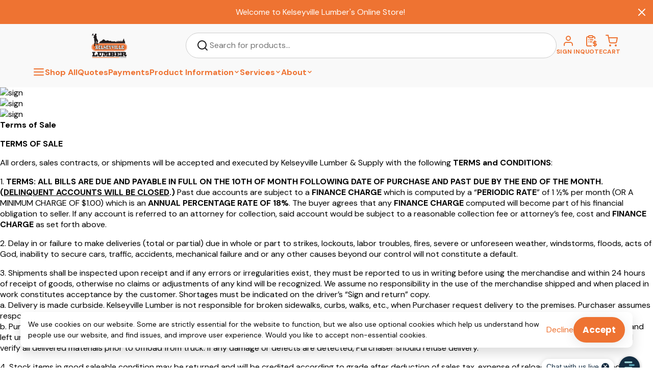

--- FILE ---
content_type: text/html; charset=utf-8
request_url: https://www.kvlumber.com/terms-of-sale/
body_size: 109604
content:
<!DOCTYPE html>
<html lang="en">
  <head>
    <meta charset="UTF-8" />
    
    <meta
      name="viewport"
      content="height=device-height,
                 width=device-width,
                 initial-scale=1.0,
                 target-densitydpi=device-dpi"
    />
    
    <meta http-equiv="X-UA-Compatible" content="ie=edge" />
    
    <link href="https://fonts.googleapis.com/css2?family=DM+Sans:ital,opsz,wght@0,9..40,100..1000;1,9..40,100..1000&family=Poppins:ital,wght@0,400;0,500;0,700;1,400;1,500;1,700&family=Rubik:ital,wght@0,300..900;1,300..900&family=Roboto+Slab:wght@700&family=Roboto:wght@400;500;700&display=swap" rel="stylesheet">
    <script src="https://ajax.googleapis.com/ajax/libs/jquery/3.6.4/jquery.min.js"></script>
    

    <script>
      window.tbx = window.tbx || {};
      window.tbx.jQuery = jQuery;
      if (window.location.pathname.startsWith('/p/')) {
        window.prerenderReady = false; // Programatically control if product page
      }
      window.recaptchaOptions = { enterprise: true };
    </script>
    <script
      data-ad-client="ca-pub-1203543685329715"
      async
      src="https://pagead2.googlesyndication.com/pagead/js/adsbygoogle.js"
    ></script>
    <script async src="https://cdn.tryretool.com/embed.js"></script>
    <link rel="preconnect" href="https://fonts.googleapis.com">
    <link rel="preconnect" href="https://fonts.gstatic.com" crossorigin>
    <script src="https://cdnjs.cloudflare.com/ajax/libs/babel-polyfill/6.26.0/polyfill.min.js"></script>
<!-- Google Consent Mode -->
<script>
  window.dataLayer = window.dataLayer || [];
  function gtag(){dataLayer.push(arguments);}
  var storedConsent = localStorage.getItem('cookieConsentStatus');
  var consentValue = storedConsent === 'accepted' ? 'granted' : 'denied';
  gtag('consent', 'default', {
    'ad_storage': consentValue,
    'ad_user_data': consentValue,
    'ad_personalization': consentValue,
    'analytics_storage': consentValue,
    'wait_for_update': 500
  });

  // Function to update consent (called from PixelUtils)
  window.updateGtagConsent = function(granted) {
    var value = granted ? 'granted' : 'denied';
    gtag('consent', 'update', {
      'ad_storage': value,
      'ad_user_data': value,
      'ad_personalization': value,
      'analytics_storage': value
    });
  };
</script>
<!-- End Google Consent Mode -->

  <!-- Google Tag Manager -->
  <script>
    dataLayer.push({ 'gtm.start': new Date().getTime(), event: 'gtm.js' });
    (function(d, s, id) {
      var f = d.getElementsByTagName(s)[0], j = d.createElement(s);
      j.async = true;
      j.src = 'https://www.googletagmanager.com/gtm.js?id=' + id;
      f.parentNode.insertBefore(j, f);
    })(document, 'script', 'GTM-PGKRQ48');
  </script>
  <!-- End Google Tag Manager -->


  <script type="text/javascript">window.initialData = {"self":{"id":"4d074b90-4bbf-4f2d-bad9-c160bb5a378d","firstName":"John","lastName":"Smith","email":"johnsmith005@storebotmail.joonix.net","phoneNumber":"6502530000","status":"GUEST","isSubscribedToMarketing":false,"isSubscribedToSMSMessages":false,"companyMemberships":[],"preferences":{"preferredJobsiteId":null,"preferredPaymentId":null},"selectedBranchId":"c9aea353-0786-4086-abb9-f1a31aab0c9b","allowedBranchIds":["c9aea353-0786-4086-abb9-f1a31aab0c9b"],"isEcommerceUser":true,"contact":{"id":"ae5df872-48f7-4679-9cdf-e590ca8f4125","attachedUserRoles":[],"company":{"id":"239e88aa-f955-4e18-8831-f7321353a6ef","name":"John Smith","companyType":"builderPortal","builderType":null,"contractorLicenseNumber":null,"isNameAutoGenerated":false,"headBuyerEmail":null,"billingContactPhoneNumber":"","accountNumber":null,"isEnrolledInAutopay":false,"preferredCreditCard":null,"preferredACHCard":null,"preferredJobsite":null,"isDeliveryForPartnerSupported":false,"erpMetadata":{"customerCode":null,"isCreditAccount":null,"isCreditOrderEnabled":null,"balanceMethod":null,"creditBalance":null,"creditLimit":null,"customerType":null,"pricingTierId":null,"loyaltyPoints":null,"loyaltyTierName":null,"keyAccountType":null,"keyAccountFile":null,"useContactIdentification":null,"isCreditCardSurchargeExempt":null,"lastSyncedAtDate":"2024-07-19T04:05:34.140Z","homeBranchExternalId":null},"verificationStatus":"UNVERIFIED","utm":null,"hasInstallmentPlans":false,"hasAutoPayPlans":false,"hasPromiseToPay":false}}},"ecommerceConfig":{"id":"3b8b1d72-bce7-45a1-9417-f9625cbc74c4","name":"kvlumber","hostname":"www.kvlumber.com","isHostnameRedirectTemporary":null,"displayName":"Kelseyville Lumber & Supply Co Inc","supplierName":"Kelseyville Lumber & Supply Co Inc","supplierUrl":"www.kvlumber.com","supplierInfo":"","supplierId":"0b8a3786-f724-4d9f-aec9-0c0c13acb9af","brandColor":"#ee7332","isActive":true,"isDeliveryOnlySupported":false,"isBuyAndDeliverySupported":true,"isOnAccountSupported":true,"isPaymentPortalSupported":true,"isCustomerAdminSupported":true,"isQuoteRequestSupported":true,"isProductSearchSuggestionsEnabled":true,"isMultiStoreSupported":false,"isInvoicePortalSupported":true,"isTieredPricingSupported":true,"isStatementPortalSupported":true,"isStorefrontSupported":true,"isProductInformationManagerSupported":true,"isAdyenEnabled":true,"onAccountRequiredCheckoutFields":[],"paymentPortalMaximumAmount":null,"isCustomerLoyaltySupported":false,"languages":["EN"],"defaultUserRoles":[{"type":"USER","permissions":["TRANSACTION_DOCUMENTS_VIEW","CREDIT_NOTES_VIEW","INVOICES_VIEW","STATEMENTS_VIEW","PROJECTS_VIEW","BUILDER_USER_MANAGEMENT","STOREFRONT","ORDERS_CREATE","QUOTES_CREATE","PAYMENTS_CREATE","PAYMENTS_VIEW","ORDERS_VIEW","QUOTES_VIEW","TRANSACTION_DOCUMENTS_VIEW","CREDIT_NOTES_VIEW","INVOICES_VIEW","STATEMENTS_VIEW","PROJECTS_VIEW"]}],"pickupStore":{"id":"c9aea353-0786-4086-abb9-f1a31aab0c9b","name":"Kelseyville Lumber","faxNumber":null,"googlePlacesId":"ChIJjRwRn8nxg4ARe0ia3xAXhG4","imageUrl":"https://toolbx-order-images.s3.amazonaws.com/9e485a7f-9f75-48b8-9f8b-8cbe07205943.png","phone":"(707) 279-4297","storeEmail":"operator@kvlumber.com","chatPhoneNumber":null,"address":{"id":"645b1b6c-ae78-4679-b07a-d2032cf606e0","city":"Kelseyville","country":"United States","latitude":38.9813512,"longitude":-122.8467021,"postalCode":"95451","province":"California","street":"3555 North Main Street"},"displayAddress":null,"storeHours":[{"open":{"day":"MONDAY","hour":7,"minute":0},"close":{"day":"MONDAY","hour":18,"minute":0}},{"open":{"day":"TUESDAY","hour":7,"minute":0},"close":{"day":"TUESDAY","hour":18,"minute":0}},{"open":{"day":"WEDNESDAY","hour":7,"minute":0},"close":{"day":"WEDNESDAY","hour":18,"minute":0}},{"open":{"day":"THURSDAY","hour":7,"minute":0},"close":{"day":"THURSDAY","hour":18,"minute":0}},{"open":{"day":"FRIDAY","hour":7,"minute":0},"close":{"day":"FRIDAY","hour":18,"minute":0}},{"open":{"day":"SATURDAY","hour":8,"minute":0},"close":{"day":"SATURDAY","hour":18,"minute":0}},{"open":{"day":"SUNDAY","hour":8,"minute":0},"close":{"day":"SUNDAY","hour":17,"minute":0}}]},"serviceArea":{"boundary":[{"latitude":39.23730570361386,"longitude":-78.31809997558592},{"latitude":39.08290569500107,"longitude":-78.32359313964844},{"latitude":39.08157318752408,"longitude":-78.03760528564452},{"latitude":39.23757161784572,"longitude":-78.035888671875},{"latitude":39.23730570361386,"longitude":-78.31809997558592}]},"supplierStores":[{"id":"c9aea353-0786-4086-abb9-f1a31aab0c9b","name":"Kelseyville Lumber","faxNumber":null,"googlePlacesId":"ChIJjRwRn8nxg4ARe0ia3xAXhG4","imageUrl":"https://toolbx-order-images.s3.amazonaws.com/9e485a7f-9f75-48b8-9f8b-8cbe07205943.png","phone":"(707) 279-4297","storeEmail":"operator@kvlumber.com","chatPhoneNumber":null,"address":{"id":"645b1b6c-ae78-4679-b07a-d2032cf606e0","city":"Kelseyville","country":"United States","latitude":38.9813512,"longitude":-122.8467021,"postalCode":"95451","province":"California","street":"3555 North Main Street"},"displayAddress":null,"storeHours":[{"open":{"day":"MONDAY","hour":7,"minute":0},"close":{"day":"MONDAY","hour":18,"minute":0}},{"open":{"day":"TUESDAY","hour":7,"minute":0},"close":{"day":"TUESDAY","hour":18,"minute":0}},{"open":{"day":"WEDNESDAY","hour":7,"minute":0},"close":{"day":"WEDNESDAY","hour":18,"minute":0}},{"open":{"day":"THURSDAY","hour":7,"minute":0},"close":{"day":"THURSDAY","hour":18,"minute":0}},{"open":{"day":"FRIDAY","hour":7,"minute":0},"close":{"day":"FRIDAY","hour":18,"minute":0}},{"open":{"day":"SATURDAY","hour":8,"minute":0},"close":{"day":"SATURDAY","hour":18,"minute":0}},{"open":{"day":"SUNDAY","hour":8,"minute":0},"close":{"day":"SUNDAY","hour":17,"minute":0}}]}],"ecommerceWebsite":{"id":"858cd8f7-4829-4349-8b3d-fb7e6abfef35","favicon":null,"htmlHead":null,"heroBackgroundImage":"https://toolbx-assets.s3.amazonaws.com/assets/sign.jpg","shouldDisplayHomeBanner":true,"shouldDisplayHomePopularProducts":true,"shouldDisplayHomeUVP":false,"homeBannerTitle":"Looking for a quote?","homeBannerDescription":"Easily submit a quote request for materials online, 24/7, and discover the ultimate convenience – your project, our priority!\n\n","homeBannerButtonText":"Get a Quote","homeBannerButtonUrl":"/quotes","promoBannerMarkdown":"Welcome to Kelseyville Lumber's Online Store!","promoBannerHtmlContent":"<p style=\"text-align: center; color: #FFFFFF;\"> Welcome to our new online experience! Check out your <a style=\"color: #FFFFFF; text-decoration: underline;\" href=\"/account\">online account here</a>, or <a style=\"color: #FFFFFF; text-decoration: underline;\" href=\"/email-registration\"> register here</a> to get started.</p>","returnsPolicyMarkdown":"Stock items in good saleable condition may be returned and will be credited according to grade after deduction of sales tax, expense of reloading and cartage and a minimum ten percent yard handling charge. No credit can be allowed for special or detailed millwork. NO RETURN OF SPECIAL ORDER ITEMS. All items to be returned, must be returned within 30 days of delivery and must be accompanied by original sales slip.\na. Special orders will be charged to Buyer’s account in the same month item(s) are received by Seller.\nb. Yard purchases must be returned to yard prior to processing. No “Cut” or “milled” material acceptable for refund.\n\nAny adjustment for defective material shall be made on a basis of replacement of the material and no other basis.\n\nMerchandise sold “AS-IS” or “No-Return” will not be accepted for return.\"","shippingPolicyMarkdown":"\nShipments shall be inspected upon receipt and if any errors or irregularities exist, they must be reported to us in writing before using the merchandise and within 24 hours of receipt of goods, otherwise no claims or adjustments of any kind will be recognized. We assume no responsibility in the use of the merchandise shipped and when placed in work constitutes acceptance by the customer. Shortages must be indicated on the driver’s “Sign and return” copy.  \n\na. Delivery is made curbside. Kelseyville Lumber is not responsible for broken sidewalks, curbs, walks, etc., when Purchaser request delivery to the premises. Purchaser assumes responsibility for all damage which results from such delivery.  \n\nb. Purchaser agrees to have supervisory or knowledgeable personnel at job site or delivery location to accept the load. In the event the materials delivered on schedule and left unattended, rolled off, etc., Purchaser assumes risk of loss or shortage that may occur after delivery. It is the Purchaser’s receiving agent responsibility to inspect and verify all delivered materials prior to offload from truck. If any damage or defects are detected, Purchaser should refuse delivery.  \nThe Purchaser is responsible for adequate access to delivery location and assumes liability for damage to property or equipment when trucks are required to leave highways or accepted streets.\n\nBase Delivery Fee is $25 but subject to increase depending on delivery area and is determined by salesman.  Bulk item delivery fees determined by delivery location & number of yards.  Deliveries may be scheduled Monday - Friday 7:00am - 3:30pm, Saturdays 8:00am - 3:00pm, no deliveries on Sunday.  Deliveries require order approval and 24 hour lead time.","privacyPolicyMarkdown":"\nThis Privacy Policy describes how your personal information is collected, used, and shared when you visit or make a purchase from www.kvlumber.com (the “Site”).\n\n### PERSONAL INFORMATION WE COLLECT\n\nWhen you visit the Site, we automatically collect certain information about your device, including information about your web browser, IP address, time zone, and some of the cookies that are installed on your device. Additionally, as you browse the Site, we collect information about the individual web pages or products that you view, what websites or search terms referred you to the Site, and information about how you interact with the Site. We refer to this automatically-collected information as “Device Information.”\n\n### We collect Device Information using the following technologies:\n\n- “Cookies” are data files that are placed on your device or computer and often include an anonymous unique identifier. For more information about cookies, and how to disable cookies, visit http://www.allaboutcookies.org.\n- “Log files” track actions occurring on the Site, and collect data including your IP address, browser type, Internet service provider, referring/exit pages, and date/time stamps.\n- “Web beacons,” “tags,” and “pixels” are electronic files used to record information about how you browse the Site.\n\nAdditionally when you make a purchase or attempt to make a purchase through the Site, we collect certain information from you, including your name, billing address, shipping address, payment information (including credit card numbers, email address, and phone number.  We refer to this information as “Order Information.”\n\nWhen we talk about “Personal Information” in this Privacy Policy, we are talking both about Device Information and Order Information.\n\n### HOW DO WE USE YOUR PERSONAL INFORMATION?\n\nWe use the Order Information that we collect generally to fulfill any orders placed through the Site (including processing your payment information, arranging for shipping, and providing you with invoices and/or order confirmations).  Additionally, we use this Order Information to:Communicate with you;Screen our orders for potential risk or fraud; andWhen in line with the preferences you have shared with us, provide you with information or advertising relating to our products or services.\n\nWe use the Device Information that we collect to help us screen for potential risk and fraud (in particular, your IP address), and more generally to improve and optimize our Site (for example, by generating analytics about how our customers browse and interact with the Site, and to assess the success of our marketing and advertising campaigns).\n\n### SHARING YOUR PERSONAL INFORMATION\n\nWe also use Google Analytics to help us understand how our customers use the Site--you can read more about how Google uses your Personal Information here:  https://www.google.com/intl/en/policies/privacy/.  You can also opt-out of Google Analytics here:  https://tools.google.com/dlpage/gaoptout.\n\nFinally, we may also share your Personal Information to comply with applicable laws and regulations, to respond to a subpoena, search warrant or other lawful request for information we receive, or to otherwise protect our rights.\n\nAs described above, we use your Personal Information to provide you with targeted advertisements or marketing communications we believe may be of interest to you.  For more information about how targeted advertising works, you can visit the Network Advertising Initiative’s (“NAI”) educational page at http://www.networkadvertising.org/understanding-online-advertising/how-does-it-work.\n\nYou can opt out of targeted advertising by:\n\nFACEBOOK - https://www.facebook.com/settings/?tab=ads  \nGOOGLE - https://www.google.com/settings/ads/anonymous\n\nAdditionally, you can opt out of some of these services by visiting the Digital Advertising Alliance’s opt-out portal at:  http://optout.aboutads.info/.\n\nDO NOT TRACK  \nPlease note that we do not alter our Site’s data collection and use practices when we see a Do Not Track signal from your browser.\n\nDATA RETENTION  \nWhen you place an order through the Site, we will maintain your Order Information for our records unless and until you ask us to delete this information.\n\nCHANGES  \nWe may update this privacy policy from time to time in order to reflect, for example, changes to our practices or for other operational, legal or regulatory reasons.\n\nCONTACT US  \nFor more information about our privacy practices, if you have questions, or if you would like to make a complaint, please contact us by e-mail at lcowdrey@kvlumber.com or by mail using the details provided below:\n\n3555 N Main St, Kelseyville CA 95451","termsAndConditionsMarkdown":"<h3>TERMS OF SALE</h3><p>All orders, sales contracts, or shipments will be accepted and executed by Kelseyville Lumber & Supply with the following TERMS and CONDITIONS:</p><p>1. TERMS: ALL BILLS ARE DUE AND PAYABLE IN FULL ON THE 10TH OF MONTH FOLLOWING DATE OF PURCHASE AND PAST DUE BY THE END OF THE MONTH. (DELINQUENT ACCOUNTS WILL BE CLOSED.) Past due accounts are subject to a FINANCE CHARGE which is computed by a “PERIODIC RATE” of 1 ½% per month (OR A MINIMUM CHARGE OF $1.00) which is an ANNUAL PERCENTAGE RATE OF 18%. The buyer agrees that any FINANCE CHARGE computed will become part of his financial obligation to seller. If any account is referred to an attorney for collection, said account would be subject to a reasonable collection fee or attorney’s fee, cost and FINANCE CHARGE as set forth above.</p><p>2. Delay in or failure to make deliveries (total or partial) due in whole or part to strikes, lockouts, labor troubles, fires, severe or unforeseen weather, windstorms, floods, acts of God, inability to secure cars, traffic, accidents, mechanical failure and or any other causes beyond our control will not constitute a default.</p><p>3. Shipments shall be inspected upon receipt and if any errors or irregularities exist, they must be reported to us in writing before using the merchandise and within 24 hours of receipt of goods, otherwise no claims or adjustments of any kind will be recognized. We assume no responsibility in the use of the merchandise shipped and when placed in work constitutes acceptance by the customer. Shortages must be indicated on the driver’s “Sign and return” copy.<br/>\na. Delivery is made curbside. Kelseyville Lumber is not responsible for broken sidewalks, curbs, walks, etc., when Purchaser request delivery to the premises. Purchaser assumes responsibility for all damage which results from such delivery.<br/>\nb. Purchaser agrees to have supervisory or knowledgeable personnel at job site or delivery location to accept the load. In the event the materials delivered on schedule and left unattended, rolled off, etc., Purchaser assumes risk of loss or shortage that may occur after delivery. It is the Purchaser’s receiving agent responsibility to inspect and verify all delivered materials prior to offload from truck. If any damage or defects are detected, Purchaser should refuse delivery.</p><p>4. Stock items in good saleable condition may be returned and will be credited according to grade after deduction of sales tax, expense of reloading and cartage and a minimum ten percent yard handling charge. No credit can be allowed for special or detailed millwork. NO RETURN OF SPECIAL ORDER ITEMS. All items to be returned, must be returned within 30 days of delivery and must be accompanied by original sales slip.<br/>\na. Special orders will be charged to Buyer’s account in the same month item(s) are received by Seller.<br/>\nb. Yard purchases must be returned to yard prior to processing. No “Cut” or “milled” material acceptable for refund.</p><p>5. Any adjustment for defective material shall be made on a basis of replacement of the material and no other basis.</p><p>6. The Purchaser is responsible for adequate access to delivery location and assumes liability for damage to property or equipment when trucks are required to leave highways or accepted streets.</p><p>7. ALL C.O.D’S (Cash on Delivery order) must be paid in full prior to or at time of delivery.</p><p>8. If balance due for this is not paid in full for labor, service, equipment or material furnished, the improved property may by subject to Mechanic’s Lien. Purchaser is urged to visit California Contractors State License Board website at http://www.cslb.ca.gov/About_Us/Library/Guides_And_Publications/ to review guidelines concerning how Purchaser can protect themselves from mechanic’s liens and what Purchaser should do if they are an owner/builder improving real property in the State of California.</p><p>9. Customer agrees to pay a restocking charge on all returned items of ten percent (10%) unless returned material was damaged or defective upon receipt by customer.</p><p>10. Check writing policy: Check writing requires an account and pre-authorization; up to 5 day waiting period could apply.</p><p>11. Purchaser is responsible to read all owner/user manuals supplied by manufacturer for product, either in the package or on the manufacturer’s website before operating or using product purchased. Purchaser is solely responsible for installation, operation and use in compliance with manufacturer instructions.</p><p>12. Manufacturers may alter their labels or actual packaging and materials may contain different information than that shown on their website, thus we cannot guarantee or ensure the accuracy, completeness or timeliness of any product information. We recommend that you do not solely rely on the information presented and that you always read labels, warnings & directions before using a product. For additional information about a product please contact the manufacturer. Kelseyville Lumber assumes no liability for inaccuracies or misstatements about products.</p><p>13. Purchaser understands any general information provided by Kelseyville Lumber for a product is not meant as a substitute for product specifications and Purchaser is responsible to follow pertinent manufacturer guidelines.\n\n<p>14. Kelseyville Lumber will replace product or material under manufacturer’s warranty if within warranty time frame and product or material is not subject to be returned to manufacturer directly. The foregoing warranty shall not apply to any product or material which has been:<br/>\na. Used or operated in a manner inconsistent with the use intended by manufacturer.<br/>\nb. Modified or repaired by anyone other than an authorized representative in a manner in which adversely affects its operation or reliability.<br/>\nc. Damaged because of accident, neglect or misuse by Purchaser, failure to surge or electric power, air conditioning or humidity control, transportation or other causes other than ordinary use.\n\n<p>15. Product and material warranties apply only to original Purchaser and original receipt must be provided.</p><p>16. WATER HEATERS – For Water Heater troubleshooting, call Reliance Water Heater Company’s Tech support at (800)365-4054. Tech support is available Monday through Friday from 7:00 am to 7:00 m, and Saturday from 8:00 am to 5:00 pm. Provide model #, unit serial # and your support needs. Reliance Water Heater service website can be found: www.reliancewaterheaters.com/resources/warranty</p><p>17. CALIFORNIA PROPOSITION 65 WARNING – Many products sold may contain chemicals, drilling, sawing, sanding or machining wood products can expose you to wood dust, a substance known to the State of California to cause cancer, avoid inhaling wood dust or use a dust mask or other safeguards for personal protection as disclosed in the Safe Drinking Water & Toxic Enforcement Act of 1986. The warning informs Californians about their exposure to chemicals that cause cancer, birth defects or other reproductive harm.. For details and information, please see www.p65warnings.ca.gov.</p><p>18. Merchandise sold “AS-IS” or “No-Return” will not be accepted for return.</p><p>19. Customer’s own purchase order terms and conditions do not override Kelseyville Lumber Terms of Sale.</p><p>20. You agree that Kelseyville Lumber may change the Terms of Sale any time and without notice to Purchaser</p><p>21. All prices on this web site are subject to change without notice. While we make every effort to provide you the most accurate, up-to-date information, occasionally, one or more items on our website may be incorrectly priced. Where a product is listed at an incorrect price due to typographical, photographic, or technical error or error in pricing information received from our suppliers, Kelseyville Lumber & Supply Co Inc shall have the right to refuse or cancel any orders placed for product listed at the incorrect price.</p>\n","hasAboutPage":false,"hasContactPage":true,"isHomePageHtmlContent":true,"shouldDisplayAboutBanner":true,"shouldDisplayAboutLocation":true,"shouldDisplayAboutUVP":true,"aboutPageBannerImage":"https://toolbx-assets.s3.amazonaws.com/assets/Screen+Shot+2024-01-12+at+10.44.30+AM.png","aboutPageBannerTitle":null,"aboutPageBannerText":null,"aboutPageBodyTitle":"THREE GENERATIONS OF LOCAL","aboutPageBodyText":"Louis Borghesani\nA seasoned entrepreneur, having successfully started a restaurant, clothing store, cleaners, barbershop, florist, and variety store, Lou got tired of the big city and in 1956 sold everything, moving his family to Kelseyville. He started the lumberyard, and the business took off.\n\nRobert Borghesani\nLou’s son Bob worked in the family business since he was young. The business continued to grow, and Bob eventually took it over from his father. Bob’s sons, Mark and Paul, joined him in the family business.\n\nMark Borghesani\nMark became the General Manager, working with his father Bob, mother Anni, and brother Paul. The lumber yard continued to grow, to the point where they needed to expand or find another location.\n\nNew Location\nA handshake deal led to the purchase of an orchard, which eventually became the new location for the lumberyard. The family made a very large investment in the new facilities, showing their commitment to Lake County and its people.\n\nNot an Impersonal Big Box\nNot only are they now the largest lumberyard in Lake and Mendocino counties, encompassing 17 acres, Kelseyville Lumber is also a true home improvement superstore. With over 80,000 square feet of everything the professional and the DIYer needs, the store allows the people of Lake County to never have to make the long drive out of the county to an impersonal big box store.\n\n‘Love This Store’\nIf you haven’t stepped inside Kelseyville Lumber, you owe it to yourself to check it out. The store is famous for its Ladies’ Night, when the ladies line up around the block to get in. There’s even a great restaurant! Our staff regularly hears people say, ‘I love this store.’ We hope you love it, too.","shouldDisplayContactLocation":true,"shouldDisplayContactUVP":true,"bigRegistrationImage":null,"smallRegistrationImage":null,"shouldDisplayMessageWidget":true,"eNewsLetterLink":"https://kvlumber.us18.list-manage.com/subscribe?u=038fead56ad6190a740893618&id=6f3d7b16f0","customerPricingLabel":"Full Account Access","accountBrandImages":[],"socialMediaLinks":[{"type":"Facebook","url":"https://www.facebook.com/kelseyvillelumber/","rank":1},{"type":"Instagram","url":"https://www.instagram.com/kelseyvillelumber/","rank":2}],"homePageBannerHtmlContent":null,"homePageHtmlContent":{"headHtml":"","bodyHtml":"%3Cdiv%20class%3D%22content-container%22%3E%0A%0A%20%20%20%20%3C%2Fdiv%3E","deferredHeadTagsHtml":null},"homePageHtmlContentB":{"headHtml":"","bodyHtml":"%3Cdiv%20class%3D%22content-container%22%3E%0A%0A%20%20%20%20%3C%2Fdiv%3E","deferredHeadTagsHtml":null},"homePageHtmlContentC":{"headHtml":"","bodyHtml":"%3Cdiv%20class%3D%22content-container%22%3E%0A%0A%20%20%20%20%3C%2Fdiv%3E","deferredHeadTagsHtml":null},"aboveFooterHtmlContent":null,"footerHtmlContent":null,"contentPages":[],"navHeaderLinks":[{"title":"Product Information","link":"/","dropdownLinks":[{"title":"Doors & Windows","link":"/doors-windows/"},{"title":"Garden","link":"/garden/"},{"title":"Decking","link":"/decking/"},{"title":"Pet food","link":"/pet-food/"},{"title":"Cabinets","link":"/cabinets/"},{"title":"Flooring","link":"/flooring/"},{"title":"Generators","link":"/generators/"},{"title":"Grilling","link":"/grilling/"},{"title":"Countertops","link":"/countertops/"},{"title":"Stoves","link":"/stoves-fireplaces/"},{"title":"Tile","link":"/tile/"},{"title":"Decorations","link":"/decorations/"},{"title":"Steel Buildings","link":"/steel-buildings/"},{"title":"Trusses","link":"/trusses/"},{"title":"Sheds","link":"/sheds/"}]},{"title":"Services","link":"/services-2/","dropdownLinks":[{"title":"Delivery","link":"/delivery/"},{"title":"Kitchen & Design","link":"/kitchen-design/"}]},{"title":"About","link":"/about/","dropdownLinks":[{"title":"Contact","link":"/contact"},{"title":"Employment","link":"/employment/"},{"title":"Credit Application","link":"/credit-application/"},{"title":"Testimonials","link":"/testimonials/"},{"title":"History","link":"/history/"}]}],"surchargeFeeLabel":null,"jobTagLabel":"JOB","hasPublishedList":true},"relatedEcommerceConfigs":[],"paymentServiceConfig":{"checkout":{"creditCard":{"isEnabledForCashCustomers":true,"isEnabledForCreditCustomers":true},"onAccount":{"isEnabledForCashCustomers":false,"isEnabledForCreditCustomers":true}},"paymentSubmission":{"creditCard":{"isEnabledForCashCustomers":false,"isEnabledForCreditCustomers":true},"ach":{"isEnabledForCashCustomers":false,"isEnabledForCreditCustomers":true},"paymentRequest":{"creditCard":{"isEnabledForCashCustomers":true,"isEnabledForCreditCustomers":true},"ach":{"isEnabledForCashCustomers":false,"isEnabledForCreditCustomers":true},"orderDeposit":{"isCreditCardEnabled":true,"isAchEnabled":false},"accountsReceivable":{"isCreditCardEnabled":true,"isAchEnabled":true}}}},"customProductRequestConfig":{"isEnabledForCashCustomers":true,"isEnabledForCreditCustomers":true},"creditCardSurchargeConfig":{"orders":{"default":{"isEnabled":false,"flatSurcharge":0,"percentSurcharge":0}},"payments":{"default":{"isEnabled":true,"flatSurcharge":0,"percentSurcharge":0.03}}},"chatConfigs":[],"hasVendorConfigs":false},"experiments":["ACHPaymentTermsDiscount","PaymentRequestV2AccountNumberValidation","PaymentRequestV2OrderNumberValidation","MultiAchInfo","SavedProductListsExperiment","HomeDepotIsAtBottom","supplierDirect3","supplierDirectHideToolbxSelect","streamlineOnboardingABExperiment","TopLevelSearchExperiment","DeeplinkInviteCrew","ProSubscriptionUI","CatalogManagerExperiment","siteToSiteTypesMobile","SearchSuggestions","DealerPushNotifications","siteToSiteTypes","MultistoreV1","PrepopulatedSavedLists","customProductNameMatching","supplierDefaultAddress","ProSubscriptionWeb","customProductBySku","TOOLBX Quotes","materialSourcingQuantities","siteToSiteMaterialLength","OrderPaymentFailureExperiment","New3DSecureRules","editProfileExperiment","ProSubscriptionBanner","GflBinsExperiment","PromoCodeBanner","BinsManagementExperiment","ecommThemeOne","EcommSignIn","ThemeOneCheckout","SupplierMarketplaceBrenloECommerce","SupplierMarketplaceNewCanadiansLumberECommerce","SupplierMarketplaceDowntownLumberECommerce","DealerNotificationBadges","Quotes_v2","ShopDirectUpdateNovember2022","SupplierMarketplaceAuroraHomeHardwareBuildingCentreECommerce","SupplierMarketplaceStittsvilleHomeHardwareBuildingCentreECommerce","SupplierMarketplaceFairwayBuildingSupplyECommerce","SupplierMarketplaceBatheMcLellanBuildingMaterialsECommerce","SupplierMarketplaceBromonLumberECommerce","SupplierMarketplaceDurabordECommerce","SupplierMarketplaceEndoECommerce","SupplierMarketplaceVancouvereFastenersECommerce","QuotesV1Experiment","MessageWidget","ShopDirectCustomProductsEnabled","SupplierMarketplaceUnitedLumber","SupplierMarketplaceDowntownBatheTile","CatalogManagerBulkUpdate","JobTagsV1","TalkToSupportWarning","MultiUserAccount","JobsiteStoreHours","QuotesV2.1","SupplierDirectCheckout","VerifyPaymentInfo","AchPaymentStatus","OnSalePricing","DealerCreateQuote","QuotesV2.3","UserPermissions","PaymentRequestV2","JobTags","BulkInvite","DealerAccountingReports","adyenCC","ReportingV2","DealerLogoBranding","BulkUpload","VariantsV2","MessagesV2","CategorySearch","ListsV1","productCatalog"],"htmlContent":{"headHtml":null,"bodyHtml":"%3C!DOCTYPE%20html%3E%3Chtml%20lang%3D%22en-US%22%3E%3Chead%3E%0A%09%3Cmeta%20charset%3D%22UTF-8%22%3E%0A%3Cmeta%20http-equiv%3D%22X-UA-Compatible%22%20content%3D%22IE%3Dedge%22%3E%0A%09%3Clink%20rel%3D%22pingback%22%20href%3D%22https%3A%2F%2Fwordpress-1204459-4353822.cloudwaysapps.com%2Fxmlrpc.php%22%3E%0A%0A%09%3Cscript%20type%3D%22text%2Fjavascript%22%3E%0A%09%09document.documentElement.className%20%3D%20'js'%3B%0A%09%3C%2Fscript%3E%0A%0A%09%3Ctitle%3ETerms%20of%20Sale%20%7C%20Kelseyville%20Lumber%3C%2Ftitle%3E%0A%3Clink%20rel%3D%22preconnect%22%20href%3D%22https%3A%2F%2Ffonts.gstatic.com%22%20crossorigin%3D%22%22%3E%3Cstyle%20id%3D%22et-builder-googlefonts-cached-inline%22%3E%2F*%20Original%3A%20https%3A%2F%2Ffonts.googleapis.com%2Fcss%3Ffamily%3DPT%2BSans%3Aregular%2Citalic%2C700%2C700italic%7CRoboto%2BSlab%3A100%2C200%2C300%2Cregular%2C500%2C600%2C700%2C800%2C900%26%23038%3Bsubset%3Dlatin%2Clatin-ext%26%23038%3Bdisplay%3Dswap%20*%2F%2F*%20User%20Agent%3A%20Mozilla%2F5.0%20(Unknown%3B%20Linux%20x86_64)%20AppleWebKit%2F538.1%20(KHTML%2C%20like%20Gecko)%20Safari%2F538.1%20Daum%2F4.1%20*%2F%40font-face%20%7Bfont-family%3A%20'PT%20Sans'%3Bfont-style%3A%20italic%3Bfont-weight%3A%20400%3Bfont-display%3A%20swap%3Bsrc%3A%20url(https%3A%2F%2Ffonts.gstatic.com%2Fs%2Fptsans%2Fv18%2FjizYRExUiTo99u79D0e0ycmN.ttf)%20format('truetype')%3B%7D%40font-face%20%7Bfont-family%3A%20'PT%20Sans'%3Bfont-style%3A%20italic%3Bfont-weight%3A%20700%3Bfont-display%3A%20swap%3Bsrc%3A%20url(https%3A%2F%2Ffonts.gstatic.com%2Fs%2Fptsans%2Fv18%2FjizdRExUiTo99u79D0e8fOydIRUY.ttf)%20format('truetype')%3B%7D%40font-face%20%7Bfont-family%3A%20'PT%20Sans'%3Bfont-style%3A%20normal%3Bfont-weight%3A%20400%3Bfont-display%3A%20swap%3Bsrc%3A%20url(https%3A%2F%2Ffonts.gstatic.com%2Fs%2Fptsans%2Fv18%2FjizaRExUiTo99u79D0yEwA.ttf)%20format('truetype')%3B%7D%40font-face%20%7Bfont-family%3A%20'PT%20Sans'%3Bfont-style%3A%20normal%3Bfont-weight%3A%20700%3Bfont-display%3A%20swap%3Bsrc%3A%20url(https%3A%2F%2Ffonts.gstatic.com%2Fs%2Fptsans%2Fv18%2FjizfRExUiTo99u79B_mh0OCtKA.ttf)%20format('truetype')%3B%7D%40font-face%20%7Bfont-family%3A%20'Roboto%20Slab'%3Bfont-style%3A%20normal%3Bfont-weight%3A%20100%3Bfont-display%3A%20swap%3Bsrc%3A%20url(https%3A%2F%2Ffonts.gstatic.com%2Fs%2Frobotoslab%2Fv36%2FBngbUXZYTXPIvIBgJJSb6s3BzlRRfKOFbvjojIWmYWRm.ttf)%20format('truetype')%3B%7D%40font-face%20%7Bfont-family%3A%20'Roboto%20Slab'%3Bfont-style%3A%20normal%3Bfont-weight%3A%20200%3Bfont-display%3A%20swap%3Bsrc%3A%20url(https%3A%2F%2Ffonts.gstatic.com%2Fs%2Frobotoslab%2Fv36%2FBngbUXZYTXPIvIBgJJSb6s3BzlRRfKOFbvjoDISmYWRm.ttf)%20format('truetype')%3B%7D%40font-face%20%7Bfont-family%3A%20'Roboto%20Slab'%3Bfont-style%3A%20normal%3Bfont-weight%3A%20300%3Bfont-display%3A%20swap%3Bsrc%3A%20url(https%3A%2F%2Ffonts.gstatic.com%2Fs%2Frobotoslab%2Fv36%2FBngbUXZYTXPIvIBgJJSb6s3BzlRRfKOFbvjo0oSmYWRm.ttf)%20format('truetype')%3B%7D%40font-face%20%7Bfont-family%3A%20'Roboto%20Slab'%3Bfont-style%3A%20normal%3Bfont-weight%3A%20400%3Bfont-display%3A%20swap%3Bsrc%3A%20url(https%3A%2F%2Ffonts.gstatic.com%2Fs%2Frobotoslab%2Fv36%2FBngbUXZYTXPIvIBgJJSb6s3BzlRRfKOFbvjojISmYWRm.ttf)%20format('truetype')%3B%7D%40font-face%20%7Bfont-family%3A%20'Roboto%20Slab'%3Bfont-style%3A%20normal%3Bfont-weight%3A%20500%3Bfont-display%3A%20swap%3Bsrc%3A%20url(https%3A%2F%2Ffonts.gstatic.com%2Fs%2Frobotoslab%2Fv36%2FBngbUXZYTXPIvIBgJJSb6s3BzlRRfKOFbvjovoSmYWRm.ttf)%20format('truetype')%3B%7D%40font-face%20%7Bfont-family%3A%20'Roboto%20Slab'%3Bfont-style%3A%20normal%3Bfont-weight%3A%20600%3Bfont-display%3A%20swap%3Bsrc%3A%20url(https%3A%2F%2Ffonts.gstatic.com%2Fs%2Frobotoslab%2Fv36%2FBngbUXZYTXPIvIBgJJSb6s3BzlRRfKOFbvjoUoOmYWRm.ttf)%20format('truetype')%3B%7D%40font-face%20%7Bfont-family%3A%20'Roboto%20Slab'%3Bfont-style%3A%20normal%3Bfont-weight%3A%20700%3Bfont-display%3A%20swap%3Bsrc%3A%20url(https%3A%2F%2Ffonts.gstatic.com%2Fs%2Frobotoslab%2Fv36%2FBngbUXZYTXPIvIBgJJSb6s3BzlRRfKOFbvjoa4OmYWRm.ttf)%20format('truetype')%3B%7D%40font-face%20%7Bfont-family%3A%20'Roboto%20Slab'%3Bfont-style%3A%20normal%3Bfont-weight%3A%20800%3Bfont-display%3A%20swap%3Bsrc%3A%20url(https%3A%2F%2Ffonts.gstatic.com%2Fs%2Frobotoslab%2Fv36%2FBngbUXZYTXPIvIBgJJSb6s3BzlRRfKOFbvjoDIOmYWRm.ttf)%20format('truetype')%3B%7D%40font-face%20%7Bfont-family%3A%20'Roboto%20Slab'%3Bfont-style%3A%20normal%3Bfont-weight%3A%20900%3Bfont-display%3A%20swap%3Bsrc%3A%20url(https%3A%2F%2Ffonts.gstatic.com%2Fs%2Frobotoslab%2Fv36%2FBngbUXZYTXPIvIBgJJSb6s3BzlRRfKOFbvjoJYOmYWRm.ttf)%20format('truetype')%3B%7D%2F*%20User%20Agent%3A%20Mozilla%2F5.0%20(Windows%20NT%206.1%3B%20WOW64%3B%20rv%3A27.0)%20Gecko%2F20100101%20Firefox%2F27.0%20*%2F%40font-face%20%7Bfont-family%3A%20'PT%20Sans'%3Bfont-style%3A%20italic%3Bfont-weight%3A%20400%3Bfont-display%3A%20swap%3Bsrc%3A%20url(https%3A%2F%2Ffonts.gstatic.com%2Fl%2Ffont%3Fkit%3DjizYRExUiTo99u79D0e0ycmO%26skey%3Dcef7fd018888390e%26v%3Dv18)%20format('woff')%3B%7D%40font-face%20%7Bfont-family%3A%20'PT%20Sans'%3Bfont-style%3A%20italic%3Bfont-weight%3A%20700%3Bfont-display%3A%20swap%3Bsrc%3A%20url(https%3A%2F%2Ffonts.gstatic.com%2Fl%2Ffont%3Fkit%3DjizdRExUiTo99u79D0e8fOydIRUb%26skey%3D2b38b88a40bdc8ec%26v%3Dv18)%20format('woff')%3B%7D%40font-face%20%7Bfont-family%3A%20'PT%20Sans'%3Bfont-style%3A%20normal%3Bfont-weight%3A%20400%3Bfont-display%3A%20swap%3Bsrc%3A%20url(https%3A%2F%2Ffonts.gstatic.com%2Fl%2Ffont%3Fkit%3DjizaRExUiTo99u79D0yEww%26skey%3Dfd0b32f0f3e6a1fc%26v%3Dv18)%20format('woff')%3B%7D%40font-face%20%7Bfont-family%3A%20'PT%20Sans'%3Bfont-style%3A%20normal%3Bfont-weight%3A%20700%3Bfont-display%3A%20swap%3Bsrc%3A%20url(https%3A%2F%2Ffonts.gstatic.com%2Fl%2Ffont%3Fkit%3DjizfRExUiTo99u79B_mh0OCtKw%26skey%3Da45e760d002c9b10%26v%3Dv18)%20format('woff')%3B%7D%40font-face%20%7Bfont-family%3A%20'Roboto%20Slab'%3Bfont-style%3A%20normal%3Bfont-weight%3A%20100%3Bfont-display%3A%20swap%3Bsrc%3A%20url(https%3A%2F%2Ffonts.gstatic.com%2Fl%2Ffont%3Fkit%3DBngbUXZYTXPIvIBgJJSb6s3BzlRRfKOFbvjojIWmYWRl%26skey%3Da9ad6a4717e923f0%26v%3Dv36)%20format('woff')%3B%7D%40font-face%20%7Bfont-family%3A%20'Roboto%20Slab'%3Bfont-style%3A%20normal%3Bfont-weight%3A%20200%3Bfont-display%3A%20swap%3Bsrc%3A%20url(https%3A%2F%2Ffonts.gstatic.com%2Fl%2Ffont%3Fkit%3DBngbUXZYTXPIvIBgJJSb6s3BzlRRfKOFbvjoDISmYWRl%26skey%3Da9ad6a4717e923f0%26v%3Dv36)%20format('woff')%3B%7D%40font-face%20%7Bfont-family%3A%20'Roboto%20Slab'%3Bfont-style%3A%20normal%3Bfont-weight%3A%20300%3Bfont-display%3A%20swap%3Bsrc%3A%20url(https%3A%2F%2Ffonts.gstatic.com%2Fl%2Ffont%3Fkit%3DBngbUXZYTXPIvIBgJJSb6s3BzlRRfKOFbvjo0oSmYWRl%26skey%3Da9ad6a4717e923f0%26v%3Dv36)%20format('woff')%3B%7D%40font-face%20%7Bfont-family%3A%20'Roboto%20Slab'%3Bfont-style%3A%20normal%3Bfont-weight%3A%20400%3Bfont-display%3A%20swap%3Bsrc%3A%20url(https%3A%2F%2Ffonts.gstatic.com%2Fl%2Ffont%3Fkit%3DBngbUXZYTXPIvIBgJJSb6s3BzlRRfKOFbvjojISmYWRl%26skey%3Da9ad6a4717e923f0%26v%3Dv36)%20format('woff')%3B%7D%40font-face%20%7Bfont-family%3A%20'Roboto%20Slab'%3Bfont-style%3A%20normal%3Bfont-weight%3A%20500%3Bfont-display%3A%20swap%3Bsrc%3A%20url(https%3A%2F%2Ffonts.gstatic.com%2Fl%2Ffont%3Fkit%3DBngbUXZYTXPIvIBgJJSb6s3BzlRRfKOFbvjovoSmYWRl%26skey%3Da9ad6a4717e923f0%26v%3Dv36)%20format('woff')%3B%7D%40font-face%20%7Bfont-family%3A%20'Roboto%20Slab'%3Bfont-style%3A%20normal%3Bfont-weight%3A%20600%3Bfont-display%3A%20swap%3Bsrc%3A%20url(https%3A%2F%2Ffonts.gstatic.com%2Fl%2Ffont%3Fkit%3DBngbUXZYTXPIvIBgJJSb6s3BzlRRfKOFbvjoUoOmYWRl%26skey%3Da9ad6a4717e923f0%26v%3Dv36)%20format('woff')%3B%7D%40font-face%20%7Bfont-family%3A%20'Roboto%20Slab'%3Bfont-style%3A%20normal%3Bfont-weight%3A%20700%3Bfont-display%3A%20swap%3Bsrc%3A%20url(https%3A%2F%2Ffonts.gstatic.com%2Fl%2Ffont%3Fkit%3DBngbUXZYTXPIvIBgJJSb6s3BzlRRfKOFbvjoa4OmYWRl%26skey%3Da9ad6a4717e923f0%26v%3Dv36)%20format('woff')%3B%7D%40font-face%20%7Bfont-family%3A%20'Roboto%20Slab'%3Bfont-style%3A%20normal%3Bfont-weight%3A%20800%3Bfont-display%3A%20swap%3Bsrc%3A%20url(https%3A%2F%2Ffonts.gstatic.com%2Fl%2Ffont%3Fkit%3DBngbUXZYTXPIvIBgJJSb6s3BzlRRfKOFbvjoDIOmYWRl%26skey%3Da9ad6a4717e923f0%26v%3Dv36)%20format('woff')%3B%7D%40font-face%20%7Bfont-family%3A%20'Roboto%20Slab'%3Bfont-style%3A%20normal%3Bfont-weight%3A%20900%3Bfont-display%3A%20swap%3Bsrc%3A%20url(https%3A%2F%2Ffonts.gstatic.com%2Fl%2Ffont%3Fkit%3DBngbUXZYTXPIvIBgJJSb6s3BzlRRfKOFbvjoJYOmYWRl%26skey%3Da9ad6a4717e923f0%26v%3Dv36)%20format('woff')%3B%7D%2F*%20User%20Agent%3A%20Mozilla%2F5.0%20(Windows%20NT%206.3%3B%20rv%3A39.0)%20Gecko%2F20100101%20Firefox%2F39.0%20*%2F%40font-face%20%7Bfont-family%3A%20'PT%20Sans'%3Bfont-style%3A%20italic%3Bfont-weight%3A%20400%3Bfont-display%3A%20swap%3Bsrc%3A%20url(https%3A%2F%2Ffonts.gstatic.com%2Fs%2Fptsans%2Fv18%2FjizYRExUiTo99u79D0e0ycmI.woff2)%20format('woff2')%3B%7D%40font-face%20%7Bfont-family%3A%20'PT%20Sans'%3Bfont-style%3A%20italic%3Bfont-weight%3A%20700%3Bfont-display%3A%20swap%3Bsrc%3A%20url(https%3A%2F%2Ffonts.gstatic.com%2Fs%2Fptsans%2Fv18%2FjizdRExUiTo99u79D0e8fOydIRUd.woff2)%20format('woff2')%3B%7D%40font-face%20%7Bfont-family%3A%20'PT%20Sans'%3Bfont-style%3A%20normal%3Bfont-weight%3A%20400%3Bfont-display%3A%20swap%3Bsrc%3A%20url(https%3A%2F%2Ffonts.gstatic.com%2Fs%2Fptsans%2Fv18%2FjizaRExUiTo99u79D0yExQ.woff2)%20format('woff2')%3B%7D%40font-face%20%7Bfont-family%3A%20'PT%20Sans'%3Bfont-style%3A%20normal%3Bfont-weight%3A%20700%3Bfont-display%3A%20swap%3Bsrc%3A%20url(https%3A%2F%2Ffonts.gstatic.com%2Fs%2Fptsans%2Fv18%2FjizfRExUiTo99u79B_mh0OCtLQ.woff2)%20format('woff2')%3B%7D%40font-face%20%7Bfont-family%3A%20'Roboto%20Slab'%3Bfont-style%3A%20normal%3Bfont-weight%3A%20100%3Bfont-display%3A%20swap%3Bsrc%3A%20url(https%3A%2F%2Ffonts.gstatic.com%2Fs%2Frobotoslab%2Fv36%2FBngbUXZYTXPIvIBgJJSb6s3BzlRRfKOFbvjojIWmYWRj.woff2)%20format('woff2')%3B%7D%40font-face%20%7Bfont-family%3A%20'Roboto%20Slab'%3Bfont-style%3A%20normal%3Bfont-weight%3A%20200%3Bfont-display%3A%20swap%3Bsrc%3A%20url(https%3A%2F%2Ffonts.gstatic.com%2Fs%2Frobotoslab%2Fv36%2FBngbUXZYTXPIvIBgJJSb6s3BzlRRfKOFbvjoDISmYWRj.woff2)%20format('woff2')%3B%7D%40font-face%20%7Bfont-family%3A%20'Roboto%20Slab'%3Bfont-style%3A%20normal%3Bfont-weight%3A%20300%3Bfont-display%3A%20swap%3Bsrc%3A%20url(https%3A%2F%2Ffonts.gstatic.com%2Fs%2Frobotoslab%2Fv36%2FBngbUXZYTXPIvIBgJJSb6s3BzlRRfKOFbvjo0oSmYWRj.woff2)%20format('woff2')%3B%7D%40font-face%20%7Bfont-family%3A%20'Roboto%20Slab'%3Bfont-style%3A%20normal%3Bfont-weight%3A%20400%3Bfont-display%3A%20swap%3Bsrc%3A%20url(https%3A%2F%2Ffonts.gstatic.com%2Fs%2Frobotoslab%2Fv36%2FBngbUXZYTXPIvIBgJJSb6s3BzlRRfKOFbvjojISmYWRj.woff2)%20format('woff2')%3B%7D%40font-face%20%7Bfont-family%3A%20'Roboto%20Slab'%3Bfont-style%3A%20normal%3Bfont-weight%3A%20500%3Bfont-display%3A%20swap%3Bsrc%3A%20url(https%3A%2F%2Ffonts.gstatic.com%2Fs%2Frobotoslab%2Fv36%2FBngbUXZYTXPIvIBgJJSb6s3BzlRRfKOFbvjovoSmYWRj.woff2)%20format('woff2')%3B%7D%40font-face%20%7Bfont-family%3A%20'Roboto%20Slab'%3Bfont-style%3A%20normal%3Bfont-weight%3A%20600%3Bfont-display%3A%20swap%3Bsrc%3A%20url(https%3A%2F%2Ffonts.gstatic.com%2Fs%2Frobotoslab%2Fv36%2FBngbUXZYTXPIvIBgJJSb6s3BzlRRfKOFbvjoUoOmYWRj.woff2)%20format('woff2')%3B%7D%40font-face%20%7Bfont-family%3A%20'Roboto%20Slab'%3Bfont-style%3A%20normal%3Bfont-weight%3A%20700%3Bfont-display%3A%20swap%3Bsrc%3A%20url(https%3A%2F%2Ffonts.gstatic.com%2Fs%2Frobotoslab%2Fv36%2FBngbUXZYTXPIvIBgJJSb6s3BzlRRfKOFbvjoa4OmYWRj.woff2)%20format('woff2')%3B%7D%40font-face%20%7Bfont-family%3A%20'Roboto%20Slab'%3Bfont-style%3A%20normal%3Bfont-weight%3A%20800%3Bfont-display%3A%20swap%3Bsrc%3A%20url(https%3A%2F%2Ffonts.gstatic.com%2Fs%2Frobotoslab%2Fv36%2FBngbUXZYTXPIvIBgJJSb6s3BzlRRfKOFbvjoDIOmYWRj.woff2)%20format('woff2')%3B%7D%40font-face%20%7Bfont-family%3A%20'Roboto%20Slab'%3Bfont-style%3A%20normal%3Bfont-weight%3A%20900%3Bfont-display%3A%20swap%3Bsrc%3A%20url(https%3A%2F%2Ffonts.gstatic.com%2Fs%2Frobotoslab%2Fv36%2FBngbUXZYTXPIvIBgJJSb6s3BzlRRfKOFbvjoJYOmYWRj.woff2)%20format('woff2')%3B%7D%3C%2Fstyle%3E%0A%3Cscript%20type%3D%22text%2Fjavascript%22%3E%0A%09%09%09let%20jqueryParams%3D%5B%5D%2CjQuery%3Dfunction(r)%7Breturn%20jqueryParams%3D%5B...jqueryParams%2Cr%5D%2CjQuery%7D%2C%24%3Dfunction(r)%7Breturn%20jqueryParams%3D%5B...jqueryParams%2Cr%5D%2C%24%7D%3Bwindow.jQuery%3DjQuery%2Cwindow.%24%3DjQuery%3Blet%20customHeadScripts%3D!1%3BjQuery.fn%3DjQuery.prototype%3D%7B%7D%2C%24.fn%3DjQuery.prototype%3D%7B%7D%2CjQuery.noConflict%3Dfunction(r)%7Bif(window.jQuery)return%20jQuery%3Dwindow.jQuery%2C%24%3Dwindow.jQuery%2CcustomHeadScripts%3D!0%2CjQuery.noConflict%7D%2CjQuery.ready%3Dfunction(r)%7BjqueryParams%3D%5B...jqueryParams%2Cr%5D%7D%2C%24.ready%3Dfunction(r)%7BjqueryParams%3D%5B...jqueryParams%2Cr%5D%7D%2CjQuery.load%3Dfunction(r)%7BjqueryParams%3D%5B...jqueryParams%2Cr%5D%7D%2C%24.load%3Dfunction(r)%7BjqueryParams%3D%5B...jqueryParams%2Cr%5D%7D%2CjQuery.fn.ready%3Dfunction(r)%7BjqueryParams%3D%5B...jqueryParams%2Cr%5D%7D%2C%24.fn.ready%3Dfunction(r)%7BjqueryParams%3D%5B...jqueryParams%2Cr%5D%7D%3B%3C%2Fscript%3E%3Clink%20rel%3D%22alternate%22%20type%3D%22application%2Frss%2Bxml%22%20title%3D%22Kelseyville%20Lumber%20%C2%BB%20Feed%22%20href%3D%22https%3A%2F%2Fwordpress-1204459-4353822.cloudwaysapps.com%2Ffeed%2F%22%3E%0A%3Clink%20rel%3D%22alternate%22%20type%3D%22application%2Frss%2Bxml%22%20title%3D%22Kelseyville%20Lumber%20%C2%BB%20Comments%20Feed%22%20href%3D%22https%3A%2F%2Fwordpress-1204459-4353822.cloudwaysapps.com%2Fcomments%2Ffeed%2F%22%3E%0A%3Clink%20rel%3D%22alternate%22%20title%3D%22oEmbed%20(JSON)%22%20type%3D%22application%2Fjson%2Boembed%22%20href%3D%22%2Fwp-json%2Foembed%2F1.0%2Fembed%3Furl%3Dhttps%253A%252F%252Fwordpress-1204459-4353822.cloudwaysapps.com%252Fterms-of-sale%252F%22%3E%0A%3Clink%20rel%3D%22alternate%22%20title%3D%22oEmbed%20(XML)%22%20type%3D%22text%2Fxml%2Boembed%22%20href%3D%22%2Fwp-json%2Foembed%2F1.0%2Fembed%3Furl%3Dhttps%253A%252F%252Fwordpress-1204459-4353822.cloudwaysapps.com%252Fterms-of-sale%252F%26amp%3Bformat%3Dxml%22%3E%0A%3Cmeta%20content%3D%22Divi%20v.4.27.4%22%20name%3D%22generator%22%3E%3Clink%20rel%3D%22stylesheet%22%20id%3D%22pojo-a11y-css%22%20href%3D%22https%3A%2F%2Fwordpress-1204459-4353822.cloudwaysapps.com%2Fwp-content%2Fplugins%2Fpojo-accessibility%2Fmodules%2Flegacy%2Fassets%2Fcss%2Fstyle.min.css%3Fver%3D1.0.0%22%20type%3D%22text%2Fcss%22%20media%3D%22all%22%3E%0A%3Clink%20rel%3D%22stylesheet%22%20id%3D%22divi-style-css%22%20href%3D%22https%3A%2F%2Fwordpress-1204459-4353822.cloudwaysapps.com%2Fwp-content%2Fthemes%2FDivi%2Fstyle-static.min.css%3Fver%3D4.27.4%22%20type%3D%22text%2Fcss%22%20media%3D%22all%22%3E%0A%3Cscript%20type%3D%22text%2Fjavascript%22%20id%3D%22breeze-prefetch-js-extra%22%3E%0A%2F*%20%3C!%5BCDATA%5B%20*%2F%0Avar%20breeze_prefetch%20%3D%20%7B%22local_url%22%3A%22https%3A%2F%2Fwordpress-1204459-4353822.cloudwaysapps.com%22%2C%22ignore_remote_prefetch%22%3A%221%22%2C%22ignore_list%22%3A%5B%22wp-admin%22%2C%22wp-login.php%22%5D%7D%3B%0A%2F%2F%23%20sourceURL%3Dbreeze-prefetch-js-extra%0A%2F*%20%5D%5D%3E%20*%2F%0A%3C%2Fscript%3E%0A%3Cscript%20type%3D%22text%2Fjavascript%22%20src%3D%22https%3A%2F%2Fwordpress-1204459-4353822.cloudwaysapps.com%2Fwp-content%2Fplugins%2Fbreeze%2Fassets%2Fjs%2Fjs-front-end%2Fbreeze-prefetch-links.min.js%3Fver%3D2.2.21%22%20id%3D%22breeze-prefetch-js%22%3E%3C%2Fscript%3E%0A%3Clink%20rel%3D%22https%3A%2F%2Fapi.w.org%2F%22%20href%3D%22%2Fwp-json%2F%22%3E%3Clink%20rel%3D%22alternate%22%20title%3D%22JSON%22%20type%3D%22application%2Fjson%22%20href%3D%22%2Fwp-json%2Fwp%2Fv2%2Fpages%2F329%22%3E%3Clink%20rel%3D%22EditURI%22%20type%3D%22application%2Frsd%2Bxml%22%20title%3D%22RSD%22%20href%3D%22https%3A%2F%2Fwordpress-1204459-4353822.cloudwaysapps.com%2Fxmlrpc.php%3Frsd%22%3E%0A%3Cmeta%20name%3D%22generator%22%20content%3D%22WordPress%206.9%22%3E%0A%3Clink%20rel%3D%22canonical%22%20href%3D%22https%3A%2F%2Fwordpress-1204459-4353822.cloudwaysapps.com%2Fterms-of-sale%2F%22%3E%0A%3Clink%20rel%3D%22shortlink%22%20href%3D%22https%3A%2F%2Fwordpress-1204459-4353822.cloudwaysapps.com%2F%3Fp%3D329%22%3E%0A%3Cstyle%20type%3D%22text%2Fcss%22%3E%0A%23pojo-a11y-toolbar%20.pojo-a11y-toolbar-toggle%20a%7B%20background-color%3A%20%234054b2%3B%09color%3A%20%23ffffff%3B%7D%0A%23pojo-a11y-toolbar%20.pojo-a11y-toolbar-overlay%2C%20%23pojo-a11y-toolbar%20.pojo-a11y-toolbar-overlay%20ul.pojo-a11y-toolbar-items.pojo-a11y-links%7B%20border-color%3A%20%234054b2%3B%7D%0Abody.pojo-a11y-focusable%20a%3Afocus%7B%20outline-style%3A%20solid%20!important%3B%09outline-width%3A%201px%20!important%3B%09outline-color%3A%20%23FF0000%20!important%3B%7D%0A%23pojo-a11y-toolbar%7B%20top%3A%20200px%20!important%3B%7D%0A%23pojo-a11y-toolbar%20.pojo-a11y-toolbar-overlay%7B%20background-color%3A%20%23ffffff%3B%7D%0A%23pojo-a11y-toolbar%20.pojo-a11y-toolbar-overlay%20ul.pojo-a11y-toolbar-items%20li.pojo-a11y-toolbar-item%20a%2C%20%23pojo-a11y-toolbar%20.pojo-a11y-toolbar-overlay%20p.pojo-a11y-toolbar-title%7B%20color%3A%20%23333333%3B%7D%0A%23pojo-a11y-toolbar%20.pojo-a11y-toolbar-overlay%20ul.pojo-a11y-toolbar-items%20li.pojo-a11y-toolbar-item%20a.active%7B%20background-color%3A%20%234054b2%3B%09color%3A%20%23ffffff%3B%7D%0A%40media%20(max-width%3A%20767px)%20%7B%20%23pojo-a11y-toolbar%20%7B%20top%3A%2050px%20!important%3B%20%7D%20%7D%3C%2Fstyle%3E%3Cmeta%20name%3D%22viewport%22%20content%3D%22width%3Ddevice-width%2C%20initial-scale%3D1.0%2C%20maximum-scale%3D1.0%2C%20user-scalable%3D0%22%3E%3Clink%20rel%3D%22shortcut%20icon%22%20href%3D%22http%3A%2F%2Fkvlumber.bitsculptor.net%2Fwp-content%2Fuploads%2F2018%2F06%2Ffavicon.png%22%3E%3Clink%20rel%3D%22apple-touch-icon%22%20sizes%3D%22180x180%22%20href%3D%22https%3A%2F%2Fwordpress-1204459-4353822.cloudwaysapps.com%2Fapple-touch-icon.png%22%3E%0A%3Clink%20rel%3D%22icon%22%20type%3D%22image%2Fpng%22%20sizes%3D%2232x32%22%20href%3D%22https%3A%2F%2Fwordpress-1204459-4353822.cloudwaysapps.com%2Ffavicon-32x32.png%22%3E%0A%3Clink%20rel%3D%22icon%22%20type%3D%22image%2Fpng%22%20sizes%3D%2216x16%22%20href%3D%22https%3A%2F%2Fwordpress-1204459-4353822.cloudwaysapps.com%2Ffavicon-16x16.png%22%3E%0A%3Clink%20rel%3D%22manifest%22%20href%3D%22https%3A%2F%2Fwordpress-1204459-4353822.cloudwaysapps.com%2Fsite.webmanifest%22%3E%3Clink%20rel%3D%22stylesheet%22%20id%3D%22et-core-unified-329-cached-inline-styles%22%20href%3D%22https%3A%2F%2Fwordpress-1204459-4353822.cloudwaysapps.com%2Fwp-content%2Fet-cache%2F329%2Fet-core-unified-329.min.css%3Fver%3D1762449378%22%3E%3Clink%20rel%3D%22stylesheet%22%20id%3D%22et-core-unified-deferred-329-cached-inline-styles%22%20href%3D%22https%3A%2F%2Fwordpress-1204459-4353822.cloudwaysapps.com%2Fwp-content%2Fet-cache%2F329%2Fet-core-unified-deferred-329.min.css%3Fver%3D1762449378%22%3E%3Cstyle%20id%3D%22global-styles-inline-css%22%20type%3D%22text%2Fcss%22%3E%0A%3Aroot%7B--wp--preset--aspect-ratio--square%3A%201%3B--wp--preset--aspect-ratio--4-3%3A%204%2F3%3B--wp--preset--aspect-ratio--3-4%3A%203%2F4%3B--wp--preset--aspect-ratio--3-2%3A%203%2F2%3B--wp--preset--aspect-ratio--2-3%3A%202%2F3%3B--wp--preset--aspect-ratio--16-9%3A%2016%2F9%3B--wp--preset--aspect-ratio--9-16%3A%209%2F16%3B--wp--preset--color--black%3A%20%23000000%3B--wp--preset--color--cyan-bluish-gray%3A%20%23abb8c3%3B--wp--preset--color--white%3A%20%23ffffff%3B--wp--preset--color--pale-pink%3A%20%23f78da7%3B--wp--preset--color--vivid-red%3A%20%23cf2e2e%3B--wp--preset--color--luminous-vivid-orange%3A%20%23ff6900%3B--wp--preset--color--luminous-vivid-amber%3A%20%23fcb900%3B--wp--preset--color--light-green-cyan%3A%20%237bdcb5%3B--wp--preset--color--vivid-green-cyan%3A%20%2300d084%3B--wp--preset--color--pale-cyan-blue%3A%20%238ed1fc%3B--wp--preset--color--vivid-cyan-blue%3A%20%230693e3%3B--wp--preset--color--vivid-purple%3A%20%239b51e0%3B--wp--preset--gradient--vivid-cyan-blue-to-vivid-purple%3A%20linear-gradient(135deg%2Crgb(6%2C147%2C227)%200%25%2Crgb(155%2C81%2C224)%20100%25)%3B--wp--preset--gradient--light-green-cyan-to-vivid-green-cyan%3A%20linear-gradient(135deg%2Crgb(122%2C220%2C180)%200%25%2Crgb(0%2C208%2C130)%20100%25)%3B--wp--preset--gradient--luminous-vivid-amber-to-luminous-vivid-orange%3A%20linear-gradient(135deg%2Crgb(252%2C185%2C0)%200%25%2Crgb(255%2C105%2C0)%20100%25)%3B--wp--preset--gradient--luminous-vivid-orange-to-vivid-red%3A%20linear-gradient(135deg%2Crgb(255%2C105%2C0)%200%25%2Crgb(207%2C46%2C46)%20100%25)%3B--wp--preset--gradient--very-light-gray-to-cyan-bluish-gray%3A%20linear-gradient(135deg%2Crgb(238%2C238%2C238)%200%25%2Crgb(169%2C184%2C195)%20100%25)%3B--wp--preset--gradient--cool-to-warm-spectrum%3A%20linear-gradient(135deg%2Crgb(74%2C234%2C220)%200%25%2Crgb(151%2C120%2C209)%2020%25%2Crgb(207%2C42%2C186)%2040%25%2Crgb(238%2C44%2C130)%2060%25%2Crgb(251%2C105%2C98)%2080%25%2Crgb(254%2C248%2C76)%20100%25)%3B--wp--preset--gradient--blush-light-purple%3A%20linear-gradient(135deg%2Crgb(255%2C206%2C236)%200%25%2Crgb(152%2C150%2C240)%20100%25)%3B--wp--preset--gradient--blush-bordeaux%3A%20linear-gradient(135deg%2Crgb(254%2C205%2C165)%200%25%2Crgb(254%2C45%2C45)%2050%25%2Crgb(107%2C0%2C62)%20100%25)%3B--wp--preset--gradient--luminous-dusk%3A%20linear-gradient(135deg%2Crgb(255%2C203%2C112)%200%25%2Crgb(199%2C81%2C192)%2050%25%2Crgb(65%2C88%2C208)%20100%25)%3B--wp--preset--gradient--pale-ocean%3A%20linear-gradient(135deg%2Crgb(255%2C245%2C203)%200%25%2Crgb(182%2C227%2C212)%2050%25%2Crgb(51%2C167%2C181)%20100%25)%3B--wp--preset--gradient--electric-grass%3A%20linear-gradient(135deg%2Crgb(202%2C248%2C128)%200%25%2Crgb(113%2C206%2C126)%20100%25)%3B--wp--preset--gradient--midnight%3A%20linear-gradient(135deg%2Crgb(2%2C3%2C129)%200%25%2Crgb(40%2C116%2C252)%20100%25)%3B--wp--preset--font-size--small%3A%2013px%3B--wp--preset--font-size--medium%3A%2020px%3B--wp--preset--font-size--large%3A%2036px%3B--wp--preset--font-size--x-large%3A%2042px%3B--wp--preset--spacing--20%3A%200.44rem%3B--wp--preset--spacing--30%3A%200.67rem%3B--wp--preset--spacing--40%3A%201rem%3B--wp--preset--spacing--50%3A%201.5rem%3B--wp--preset--spacing--60%3A%202.25rem%3B--wp--preset--spacing--70%3A%203.38rem%3B--wp--preset--spacing--80%3A%205.06rem%3B--wp--preset--shadow--natural%3A%206px%206px%209px%20rgba(0%2C%200%2C%200%2C%200.2)%3B--wp--preset--shadow--deep%3A%2012px%2012px%2050px%20rgba(0%2C%200%2C%200%2C%200.4)%3B--wp--preset--shadow--sharp%3A%206px%206px%200px%20rgba(0%2C%200%2C%200%2C%200.2)%3B--wp--preset--shadow--outlined%3A%206px%206px%200px%20-3px%20rgb(255%2C%20255%2C%20255)%2C%206px%206px%20rgb(0%2C%200%2C%200)%3B--wp--preset--shadow--crisp%3A%206px%206px%200px%20rgb(0%2C%200%2C%200)%3B%7D%3Aroot%20%7B%20--wp--style--global--content-size%3A%20823px%3B--wp--style--global--wide-size%3A%201080px%3B%20%7D%3Awhere(body)%20%7B%20margin%3A%200%3B%20%7D.wp-site-blocks%20%3E%20.alignleft%20%7B%20float%3A%20left%3B%20margin-right%3A%202em%3B%20%7D.wp-site-blocks%20%3E%20.alignright%20%7B%20float%3A%20right%3B%20margin-left%3A%202em%3B%20%7D.wp-site-blocks%20%3E%20.aligncenter%20%7B%20justify-content%3A%20center%3B%20margin-left%3A%20auto%3B%20margin-right%3A%20auto%3B%20%7D%3Awhere(.is-layout-flex)%7Bgap%3A%200.5em%3B%7D%3Awhere(.is-layout-grid)%7Bgap%3A%200.5em%3B%7D.is-layout-flow%20%3E%20.alignleft%7Bfloat%3A%20left%3Bmargin-inline-start%3A%200%3Bmargin-inline-end%3A%202em%3B%7D.is-layout-flow%20%3E%20.alignright%7Bfloat%3A%20right%3Bmargin-inline-start%3A%202em%3Bmargin-inline-end%3A%200%3B%7D.is-layout-flow%20%3E%20.aligncenter%7Bmargin-left%3A%20auto%20!important%3Bmargin-right%3A%20auto%20!important%3B%7D.is-layout-constrained%20%3E%20.alignleft%7Bfloat%3A%20left%3Bmargin-inline-start%3A%200%3Bmargin-inline-end%3A%202em%3B%7D.is-layout-constrained%20%3E%20.alignright%7Bfloat%3A%20right%3Bmargin-inline-start%3A%202em%3Bmargin-inline-end%3A%200%3B%7D.is-layout-constrained%20%3E%20.aligncenter%7Bmargin-left%3A%20auto%20!important%3Bmargin-right%3A%20auto%20!important%3B%7D.is-layout-constrained%20%3E%20%3Awhere(%3Anot(.alignleft)%3Anot(.alignright)%3Anot(.alignfull))%7Bmax-width%3A%20var(--wp--style--global--content-size)%3Bmargin-left%3A%20auto%20!important%3Bmargin-right%3A%20auto%20!important%3B%7D.is-layout-constrained%20%3E%20.alignwide%7Bmax-width%3A%20var(--wp--style--global--wide-size)%3B%7Dbody%20.is-layout-flex%7Bdisplay%3A%20flex%3B%7D.is-layout-flex%7Bflex-wrap%3A%20wrap%3Balign-items%3A%20center%3B%7D.is-layout-flex%20%3E%20%3Ais(*%2C%20div)%7Bmargin%3A%200%3B%7Dbody%20.is-layout-grid%7Bdisplay%3A%20grid%3B%7D.is-layout-grid%20%3E%20%3Ais(*%2C%20div)%7Bmargin%3A%200%3B%7Dbody%7Bpadding-top%3A%200px%3Bpadding-right%3A%200px%3Bpadding-bottom%3A%200px%3Bpadding-left%3A%200px%3B%7D%3Aroot%20%3Awhere(.wp-element-button%2C%20.wp-block-button__link)%7Bbackground-color%3A%20%2332373c%3Bborder-width%3A%200%3Bcolor%3A%20%23fff%3Bfont-family%3A%20inherit%3Bfont-size%3A%20inherit%3Bfont-style%3A%20inherit%3Bfont-weight%3A%20inherit%3Bletter-spacing%3A%20inherit%3Bline-height%3A%20inherit%3Bpadding-top%3A%20calc(0.667em%20%2B%202px)%3Bpadding-right%3A%20calc(1.333em%20%2B%202px)%3Bpadding-bottom%3A%20calc(0.667em%20%2B%202px)%3Bpadding-left%3A%20calc(1.333em%20%2B%202px)%3Btext-decoration%3A%20none%3Btext-transform%3A%20inherit%3B%7D.has-black-color%7Bcolor%3A%20var(--wp--preset--color--black)%20!important%3B%7D.has-cyan-bluish-gray-color%7Bcolor%3A%20var(--wp--preset--color--cyan-bluish-gray)%20!important%3B%7D.has-white-color%7Bcolor%3A%20var(--wp--preset--color--white)%20!important%3B%7D.has-pale-pink-color%7Bcolor%3A%20var(--wp--preset--color--pale-pink)%20!important%3B%7D.has-vivid-red-color%7Bcolor%3A%20var(--wp--preset--color--vivid-red)%20!important%3B%7D.has-luminous-vivid-orange-color%7Bcolor%3A%20var(--wp--preset--color--luminous-vivid-orange)%20!important%3B%7D.has-luminous-vivid-amber-color%7Bcolor%3A%20var(--wp--preset--color--luminous-vivid-amber)%20!important%3B%7D.has-light-green-cyan-color%7Bcolor%3A%20var(--wp--preset--color--light-green-cyan)%20!important%3B%7D.has-vivid-green-cyan-color%7Bcolor%3A%20var(--wp--preset--color--vivid-green-cyan)%20!important%3B%7D.has-pale-cyan-blue-color%7Bcolor%3A%20var(--wp--preset--color--pale-cyan-blue)%20!important%3B%7D.has-vivid-cyan-blue-color%7Bcolor%3A%20var(--wp--preset--color--vivid-cyan-blue)%20!important%3B%7D.has-vivid-purple-color%7Bcolor%3A%20var(--wp--preset--color--vivid-purple)%20!important%3B%7D.has-black-background-color%7Bbackground-color%3A%20var(--wp--preset--color--black)%20!important%3B%7D.has-cyan-bluish-gray-background-color%7Bbackground-color%3A%20var(--wp--preset--color--cyan-bluish-gray)%20!important%3B%7D.has-white-background-color%7Bbackground-color%3A%20var(--wp--preset--color--white)%20!important%3B%7D.has-pale-pink-background-color%7Bbackground-color%3A%20var(--wp--preset--color--pale-pink)%20!important%3B%7D.has-vivid-red-background-color%7Bbackground-color%3A%20var(--wp--preset--color--vivid-red)%20!important%3B%7D.has-luminous-vivid-orange-background-color%7Bbackground-color%3A%20var(--wp--preset--color--luminous-vivid-orange)%20!important%3B%7D.has-luminous-vivid-amber-background-color%7Bbackground-color%3A%20var(--wp--preset--color--luminous-vivid-amber)%20!important%3B%7D.has-light-green-cyan-background-color%7Bbackground-color%3A%20var(--wp--preset--color--light-green-cyan)%20!important%3B%7D.has-vivid-green-cyan-background-color%7Bbackground-color%3A%20var(--wp--preset--color--vivid-green-cyan)%20!important%3B%7D.has-pale-cyan-blue-background-color%7Bbackground-color%3A%20var(--wp--preset--color--pale-cyan-blue)%20!important%3B%7D.has-vivid-cyan-blue-background-color%7Bbackground-color%3A%20var(--wp--preset--color--vivid-cyan-blue)%20!important%3B%7D.has-vivid-purple-background-color%7Bbackground-color%3A%20var(--wp--preset--color--vivid-purple)%20!important%3B%7D.has-black-border-color%7Bborder-color%3A%20var(--wp--preset--color--black)%20!important%3B%7D.has-cyan-bluish-gray-border-color%7Bborder-color%3A%20var(--wp--preset--color--cyan-bluish-gray)%20!important%3B%7D.has-white-border-color%7Bborder-color%3A%20var(--wp--preset--color--white)%20!important%3B%7D.has-pale-pink-border-color%7Bborder-color%3A%20var(--wp--preset--color--pale-pink)%20!important%3B%7D.has-vivid-red-border-color%7Bborder-color%3A%20var(--wp--preset--color--vivid-red)%20!important%3B%7D.has-luminous-vivid-orange-border-color%7Bborder-color%3A%20var(--wp--preset--color--luminous-vivid-orange)%20!important%3B%7D.has-luminous-vivid-amber-border-color%7Bborder-color%3A%20var(--wp--preset--color--luminous-vivid-amber)%20!important%3B%7D.has-light-green-cyan-border-color%7Bborder-color%3A%20var(--wp--preset--color--light-green-cyan)%20!important%3B%7D.has-vivid-green-cyan-border-color%7Bborder-color%3A%20var(--wp--preset--color--vivid-green-cyan)%20!important%3B%7D.has-pale-cyan-blue-border-color%7Bborder-color%3A%20var(--wp--preset--color--pale-cyan-blue)%20!important%3B%7D.has-vivid-cyan-blue-border-color%7Bborder-color%3A%20var(--wp--preset--color--vivid-cyan-blue)%20!important%3B%7D.has-vivid-purple-border-color%7Bborder-color%3A%20var(--wp--preset--color--vivid-purple)%20!important%3B%7D.has-vivid-cyan-blue-to-vivid-purple-gradient-background%7Bbackground%3A%20var(--wp--preset--gradient--vivid-cyan-blue-to-vivid-purple)%20!important%3B%7D.has-light-green-cyan-to-vivid-green-cyan-gradient-background%7Bbackground%3A%20var(--wp--preset--gradient--light-green-cyan-to-vivid-green-cyan)%20!important%3B%7D.has-luminous-vivid-amber-to-luminous-vivid-orange-gradient-background%7Bbackground%3A%20var(--wp--preset--gradient--luminous-vivid-amber-to-luminous-vivid-orange)%20!important%3B%7D.has-luminous-vivid-orange-to-vivid-red-gradient-background%7Bbackground%3A%20var(--wp--preset--gradient--luminous-vivid-orange-to-vivid-red)%20!important%3B%7D.has-very-light-gray-to-cyan-bluish-gray-gradient-background%7Bbackground%3A%20var(--wp--preset--gradient--very-light-gray-to-cyan-bluish-gray)%20!important%3B%7D.has-cool-to-warm-spectrum-gradient-background%7Bbackground%3A%20var(--wp--preset--gradient--cool-to-warm-spectrum)%20!important%3B%7D.has-blush-light-purple-gradient-background%7Bbackground%3A%20var(--wp--preset--gradient--blush-light-purple)%20!important%3B%7D.has-blush-bordeaux-gradient-background%7Bbackground%3A%20var(--wp--preset--gradient--blush-bordeaux)%20!important%3B%7D.has-luminous-dusk-gradient-background%7Bbackground%3A%20var(--wp--preset--gradient--luminous-dusk)%20!important%3B%7D.has-pale-ocean-gradient-background%7Bbackground%3A%20var(--wp--preset--gradient--pale-ocean)%20!important%3B%7D.has-electric-grass-gradient-background%7Bbackground%3A%20var(--wp--preset--gradient--electric-grass)%20!important%3B%7D.has-midnight-gradient-background%7Bbackground%3A%20var(--wp--preset--gradient--midnight)%20!important%3B%7D.has-small-font-size%7Bfont-size%3A%20var(--wp--preset--font-size--small)%20!important%3B%7D.has-medium-font-size%7Bfont-size%3A%20var(--wp--preset--font-size--medium)%20!important%3B%7D.has-large-font-size%7Bfont-size%3A%20var(--wp--preset--font-size--large)%20!important%3B%7D.has-x-large-font-size%7Bfont-size%3A%20var(--wp--preset--font-size--x-large)%20!important%3B%7D%0A%2F*%23%20sourceURL%3Dglobal-styles-inline-css%20*%2F%0A%3C%2Fstyle%3E%0A%3Cstyle%20id%3D%22wp-block-library-inline-css%22%20type%3D%22text%2Fcss%22%3E%0A%3Aroot%7B--wp-block-synced-color%3A%237a00df%3B--wp-block-synced-color--rgb%3A122%2C0%2C223%3B--wp-bound-block-color%3Avar(--wp-block-synced-color)%3B--wp-editor-canvas-background%3A%23ddd%3B--wp-admin-theme-color%3A%23007cba%3B--wp-admin-theme-color--rgb%3A0%2C124%2C186%3B--wp-admin-theme-color-darker-10%3A%23006ba1%3B--wp-admin-theme-color-darker-10--rgb%3A0%2C107%2C160.5%3B--wp-admin-theme-color-darker-20%3A%23005a87%3B--wp-admin-theme-color-darker-20--rgb%3A0%2C90%2C135%3B--wp-admin-border-width-focus%3A2px%7D%40media%20(min-resolution%3A192dpi)%7B%3Aroot%7B--wp-admin-border-width-focus%3A1.5px%7D%7D.wp-element-button%7Bcursor%3Apointer%7D%3Aroot%20.has-very-light-gray-background-color%7Bbackground-color%3A%23eee%7D%3Aroot%20.has-very-dark-gray-background-color%7Bbackground-color%3A%23313131%7D%3Aroot%20.has-very-light-gray-color%7Bcolor%3A%23eee%7D%3Aroot%20.has-very-dark-gray-color%7Bcolor%3A%23313131%7D%3Aroot%20.has-vivid-green-cyan-to-vivid-cyan-blue-gradient-background%7Bbackground%3Alinear-gradient(135deg%2C%2300d084%2C%230693e3)%7D%3Aroot%20.has-purple-crush-gradient-background%7Bbackground%3Alinear-gradient(135deg%2C%2334e2e4%2C%234721fb%2050%25%2C%23ab1dfe)%7D%3Aroot%20.has-hazy-dawn-gradient-background%7Bbackground%3Alinear-gradient(135deg%2C%23faaca8%2C%23dad0ec)%7D%3Aroot%20.has-subdued-olive-gradient-background%7Bbackground%3Alinear-gradient(135deg%2C%23fafae1%2C%2367a671)%7D%3Aroot%20.has-atomic-cream-gradient-background%7Bbackground%3Alinear-gradient(135deg%2C%23fdd79a%2C%23004a59)%7D%3Aroot%20.has-nightshade-gradient-background%7Bbackground%3Alinear-gradient(135deg%2C%23330968%2C%2331cdcf)%7D%3Aroot%20.has-midnight-gradient-background%7Bbackground%3Alinear-gradient(135deg%2C%23020381%2C%232874fc)%7D%3Aroot%7B--wp--preset--font-size--normal%3A16px%3B--wp--preset--font-size--huge%3A42px%7D.has-regular-font-size%7Bfont-size%3A1em%7D.has-larger-font-size%7Bfont-size%3A2.625em%7D.has-normal-font-size%7Bfont-size%3Avar(--wp--preset--font-size--normal)%7D.has-huge-font-size%7Bfont-size%3Avar(--wp--preset--font-size--huge)%7D.has-text-align-center%7Btext-align%3Acenter%7D.has-text-align-left%7Btext-align%3Aleft%7D.has-text-align-right%7Btext-align%3Aright%7D.has-fit-text%7Bwhite-space%3Anowrap!important%7D%23end-resizable-editor-section%7Bdisplay%3Anone%7D.aligncenter%7Bclear%3Aboth%7D.items-justified-left%7Bjustify-content%3Aflex-start%7D.items-justified-center%7Bjustify-content%3Acenter%7D.items-justified-right%7Bjustify-content%3Aflex-end%7D.items-justified-space-between%7Bjustify-content%3Aspace-between%7D.screen-reader-text%7Bborder%3A0%3Bclip-path%3Ainset(50%25)%3Bheight%3A1px%3Bmargin%3A-1px%3Boverflow%3Ahidden%3Bpadding%3A0%3Bposition%3Aabsolute%3Bwidth%3A1px%3Bword-wrap%3Anormal!important%7D.screen-reader-text%3Afocus%7Bbackground-color%3A%23ddd%3Bclip-path%3Anone%3Bcolor%3A%23444%3Bdisplay%3Ablock%3Bfont-size%3A1em%3Bheight%3Aauto%3Bleft%3A5px%3Bline-height%3Anormal%3Bpadding%3A15px%2023px%2014px%3Btext-decoration%3Anone%3Btop%3A5px%3Bwidth%3Aauto%3Bz-index%3A100000%7Dhtml%20%3Awhere(.has-border-color)%7Bborder-style%3Asolid%7Dhtml%20%3Awhere(%5Bstyle*%3Dborder-top-color%5D)%7Bborder-top-style%3Asolid%7Dhtml%20%3Awhere(%5Bstyle*%3Dborder-right-color%5D)%7Bborder-right-style%3Asolid%7Dhtml%20%3Awhere(%5Bstyle*%3Dborder-bottom-color%5D)%7Bborder-bottom-style%3Asolid%7Dhtml%20%3Awhere(%5Bstyle*%3Dborder-left-color%5D)%7Bborder-left-style%3Asolid%7Dhtml%20%3Awhere(%5Bstyle*%3Dborder-width%5D)%7Bborder-style%3Asolid%7Dhtml%20%3Awhere(%5Bstyle*%3Dborder-top-width%5D)%7Bborder-top-style%3Asolid%7Dhtml%20%3Awhere(%5Bstyle*%3Dborder-right-width%5D)%7Bborder-right-style%3Asolid%7Dhtml%20%3Awhere(%5Bstyle*%3Dborder-bottom-width%5D)%7Bborder-bottom-style%3Asolid%7Dhtml%20%3Awhere(%5Bstyle*%3Dborder-left-width%5D)%7Bborder-left-style%3Asolid%7Dhtml%20%3Awhere(img%5Bclass*%3Dwp-image-%5D)%7Bheight%3Aauto%3Bmax-width%3A100%25%7D%3Awhere(figure)%7Bmargin%3A0%200%201em%7Dhtml%20%3Awhere(.is-position-sticky)%7B--wp-admin--admin-bar--position-offset%3Avar(--wp-admin--admin-bar--height%2C0px)%7D%40media%20screen%20and%20(max-width%3A600px)%7Bhtml%20%3Awhere(.is-position-sticky)%7B--wp-admin--admin-bar--position-offset%3A0px%7D%7D%0A%2F*wp_block_styles_on_demand_placeholder%3A697220351b14d*%2F%0A%2F*%23%20sourceURL%3Dwp-block-library-inline-css%20*%2F%0A%3C%2Fstyle%3E%0A%3C%2Fhead%3E%0A%3Cbody%20class%3D%22wp-singular%20page-template-default%20page%20page-id-329%20wp-theme-Divi%20et_button_icon_visible%20et_button_custom_icon%20et_pb_button_helper_class%20et_transparent_nav%20et_fullwidth_nav%20et_non_fixed_nav%20et_show_nav%20et_hide_fixed_logo%20et_primary_nav_dropdown_animation_fade%20et_secondary_nav_dropdown_animation_fade%20et_header_style_left%20et_pb_footer_columns1%20et_cover_background%20et_pb_gutter%20osx%20et_pb_gutters3%20et_pb_pagebuilder_layout%20et_no_sidebar%20et_divi_theme%20et-db%22%3E%0A%09%3Cdiv%20id%3D%22page-container%22%3E%0A%0A%09%0A%09%0A%09%09%09%20%3C!--%20%23main-header%20--%3E%0A%09%09%09%3Cdiv%20id%3D%22et-main-area%22%3E%0A%09%0A%3Cdiv%20id%3D%22main-content%22%3E%0A%0A%0A%09%09%09%0A%09%09%09%09%3Carticle%20id%3D%22post-329%22%20class%3D%22post-329%20page%20type-page%20status-publish%20hentry%22%3E%0A%0A%09%09%09%09%0A%09%09%09%09%09%3Cdiv%20class%3D%22entry-content%22%3E%0A%09%09%09%09%09%3Cdiv%20class%3D%22et-l%20et-l--post%22%3E%0A%09%09%09%3Cdiv%20class%3D%22et_builder_inner_content%20et_pb_gutters3%22%3E%0A%09%09%3Cdiv%20class%3D%22et_pb_section%20et_pb_section_1%20et_section_regular%22%20data-padding%3D%220px%7C0px%7C0px%7C0px%22%3E%0A%09%09%09%09%0A%09%09%09%09%0A%09%09%09%09%0A%09%09%09%09%0A%09%09%09%09%0A%09%09%09%09%0A%09%09%09%09%3Cdiv%20class%3D%22et_pb_row%20et_pb_row_0%20et_pb_equal_columns%20et_pb_gutters1%22%3E%0A%09%09%09%09%3Cdiv%20class%3D%22et_pb_column%20et_pb_column_1_3%20et_pb_column_0%20%20et_pb_css_mix_blend_mode_passthrough%22%3E%0A%09%09%09%09%0A%09%09%09%09%0A%09%09%09%09%0A%09%09%09%09%0A%09%09%09%09%3Cdiv%20class%3D%22et_pb_module%20et_pb_image%20et_pb_image_0%20et_pb_image_sticky%22%3E%0A%09%09%09%09%0A%09%09%09%09%0A%09%09%09%09%0A%09%09%09%09%0A%09%09%09%09%3Cspan%20class%3D%22et_pb_image_wrap%20%22%3E%3Cimg%20fetchpriority%3D%22high%22%20decoding%3D%22async%22%20width%3D%22714%22%20height%3D%22319%22%20src%3D%22https%3A%2F%2Fwordpress-1204459-4353822.cloudwaysapps.com%2Fwp-content%2Fuploads%2F2019%2F01%2Fheader-sign-1.jpg%22%20alt%3D%22sign%22%20title%3D%22header%20sign%201%22%20srcset%3D%22https%3A%2F%2Fwordpress-1204459-4353822.cloudwaysapps.com%2Fwp-content%2Fuploads%2F2019%2F01%2Fheader-sign-1.jpg%20714w%2C%20https%3A%2F%2Fwordpress-1204459-4353822.cloudwaysapps.com%2Fwp-content%2Fuploads%2F2019%2F01%2Fheader-sign-1-300x134.jpg%20300w%22%20sizes%3D%22(max-width%3A%20714px)%20100vw%2C%20714px%22%20class%3D%22wp-image-1234%22%3E%3C%2Fspan%3E%0A%09%09%09%3C%2Fdiv%3E%0A%09%09%09%3C%2Fdiv%3E%3Cdiv%20class%3D%22et_pb_column%20et_pb_column_1_3%20et_pb_column_1%20%20et_pb_css_mix_blend_mode_passthrough%22%3E%0A%09%09%09%09%0A%09%09%09%09%0A%09%09%09%09%0A%09%09%09%09%0A%09%09%09%09%3Cdiv%20class%3D%22et_pb_module%20et_pb_image%20et_pb_image_1%20et_pb_image_sticky%22%3E%0A%09%09%09%09%0A%09%09%09%09%0A%09%09%09%09%0A%09%09%09%09%0A%09%09%09%09%3Cspan%20class%3D%22et_pb_image_wrap%20%22%3E%3Cimg%20loading%3D%22lazy%22%20decoding%3D%22async%22%20width%3D%22714%22%20height%3D%22319%22%20src%3D%22https%3A%2F%2Fwordpress-1204459-4353822.cloudwaysapps.com%2Fwp-content%2Fuploads%2F2019%2F01%2Fheader-sign-2.jpg%22%20alt%3D%22sign%22%20title%3D%22header%20sign%202%22%20srcset%3D%22https%3A%2F%2Fwordpress-1204459-4353822.cloudwaysapps.com%2Fwp-content%2Fuploads%2F2019%2F01%2Fheader-sign-2.jpg%20714w%2C%20https%3A%2F%2Fwordpress-1204459-4353822.cloudwaysapps.com%2Fwp-content%2Fuploads%2F2019%2F01%2Fheader-sign-2-300x134.jpg%20300w%22%20sizes%3D%22(max-width%3A%20714px)%20100vw%2C%20714px%22%20class%3D%22wp-image-1232%22%3E%3C%2Fspan%3E%0A%09%09%09%3C%2Fdiv%3E%0A%09%09%09%3C%2Fdiv%3E%3Cdiv%20class%3D%22et_pb_column%20et_pb_column_1_3%20et_pb_column_2%20%20et_pb_css_mix_blend_mode_passthrough%20et-last-child%22%3E%0A%09%09%09%09%0A%09%09%09%09%0A%09%09%09%09%0A%09%09%09%09%0A%09%09%09%09%3Cdiv%20class%3D%22et_pb_module%20et_pb_image%20et_pb_image_2%20et_pb_image_sticky%22%3E%0A%09%09%09%09%0A%09%09%09%09%0A%09%09%09%09%0A%09%09%09%09%0A%09%09%09%09%3Cspan%20class%3D%22et_pb_image_wrap%20%22%3E%3Cimg%20loading%3D%22lazy%22%20decoding%3D%22async%22%20width%3D%22714%22%20height%3D%22319%22%20src%3D%22https%3A%2F%2Fwordpress-1204459-4353822.cloudwaysapps.com%2Fwp-content%2Fuploads%2F2019%2F01%2Fheader-sign-3.jpg%22%20alt%3D%22sign%22%20title%3D%22header%20sign%203%22%20srcset%3D%22https%3A%2F%2Fwordpress-1204459-4353822.cloudwaysapps.com%2Fwp-content%2Fuploads%2F2019%2F01%2Fheader-sign-3.jpg%20714w%2C%20https%3A%2F%2Fwordpress-1204459-4353822.cloudwaysapps.com%2Fwp-content%2Fuploads%2F2019%2F01%2Fheader-sign-3-300x134.jpg%20300w%22%20sizes%3D%22(max-width%3A%20714px)%20100vw%2C%20714px%22%20class%3D%22wp-image-1233%22%3E%3C%2Fspan%3E%0A%09%09%09%3C%2Fdiv%3E%0A%09%09%09%3C%2Fdiv%3E%0A%09%09%09%09%0A%09%09%09%09%0A%09%09%09%09%0A%09%09%09%09%0A%09%09%09%3C%2Fdiv%3E%0A%09%09%09%09%0A%09%09%09%09%0A%09%09%09%3C%2Fdiv%3E%3Cdiv%20class%3D%22et_pb_section%20et_pb_section_2%20et_pb_with_background%20et_section_regular%22%3E%0A%09%09%09%09%0A%09%09%09%09%0A%09%09%09%09%0A%09%09%09%09%0A%09%09%09%09%0A%09%09%09%09%0A%09%09%09%09%3Cdiv%20class%3D%22et_pb_row%20et_pb_row_1%22%3E%0A%09%09%09%09%3Cdiv%20class%3D%22et_pb_column%20et_pb_column_4_4%20et_pb_column_3%20%20et_pb_css_mix_blend_mode_passthrough%20et-last-child%22%3E%0A%09%09%09%09%0A%09%09%09%09%0A%09%09%09%09%0A%09%09%09%09%0A%09%09%09%09%3Cdiv%20class%3D%22et_pb_module%20et_pb_post_title%20et_pb_post_title_0%20et_pb_bg_layout_dark%20%20et_pb_text_align_left%22%3E%0A%09%09%09%09%0A%09%09%09%09%0A%09%09%09%09%0A%09%09%09%09%0A%09%09%09%09%0A%09%09%09%09%3Cdiv%20class%3D%22et_pb_title_container%22%3E%0A%09%09%09%09%09%3Ch1%20class%3D%22entry-title%22%3ETerms%20of%20Sale%3C%2Fh1%3E%0A%09%09%09%09%3C%2Fdiv%3E%0A%09%09%09%09%0A%09%09%09%3C%2Fdiv%3E%0A%09%09%09%3C%2Fdiv%3E%0A%09%09%09%09%0A%09%09%09%09%0A%09%09%09%09%0A%09%09%09%09%0A%09%09%09%3C%2Fdiv%3E%0A%09%09%09%09%0A%09%09%09%09%0A%09%09%09%3C%2Fdiv%3E%3Cdiv%20class%3D%22et_pb_section%20et_pb_section_3%20et_section_regular%22%3E%0A%09%09%09%09%0A%09%09%09%09%0A%09%09%09%09%0A%09%09%09%09%0A%09%09%09%09%0A%09%09%09%09%0A%09%09%09%09%3Cdiv%20class%3D%22et_pb_row%20et_pb_row_2%22%3E%0A%09%09%09%09%3Cdiv%20class%3D%22et_pb_column%20et_pb_column_4_4%20et_pb_column_4%20%20et_pb_css_mix_blend_mode_passthrough%20et-last-child%22%3E%0A%09%09%09%09%0A%09%09%09%09%0A%09%09%09%09%0A%09%09%09%09%0A%09%09%09%09%3Cdiv%20class%3D%22et_pb_module%20et_pb_text%20et_pb_text_0%20%20et_pb_text_align_left%20et_pb_bg_layout_light%22%3E%0A%09%09%09%09%0A%09%09%09%09%0A%09%09%09%09%0A%09%09%09%09%0A%09%09%09%09%3Cdiv%20class%3D%22et_pb_text_inner%22%3E%3Cp%3E%3Cstrong%3ETERMS%20OF%20SALE%3C%2Fstrong%3E%3C%2Fp%3E%0A%3Cp%3EAll%20orders%2C%20sales%20contracts%2C%20or%20shipments%20will%20be%20accepted%20and%20executed%20by%20Kelseyville%20Lumber%20%26amp%3B%20Supply%20with%20the%20following%3Cstrong%3E%20TERMS%20and%20CONDITIONS%3C%2Fstrong%3E%3A%3C%2Fp%3E%0A%3Cp%3E1.%3Cstrong%3E%20TERMS%3A%20ALL%20BILLS%20ARE%20DUE%20AND%20PAYABLE%20IN%20FULL%20ON%20THE%2010TH%20OF%20MONTH%20FOLLOWING%20DATE%20OF%20PURCHASE%20AND%20PAST%20DUE%20BY%20THE%20END%20OF%20THE%20MONTH.%20(%3Cspan%20style%3D%22text-decoration%3A%20underline%3B%22%3EDELINQUENT%20ACCOUNTS%20WILL%20BE%20CLOSED%3C%2Fspan%3E.)%3C%2Fstrong%3E%20Past%20due%20accounts%20are%20subject%20to%20a%20%3Cstrong%3EFINANCE%20CHARGE%3C%2Fstrong%3E%20which%20is%20computed%20by%20a%20%E2%80%9C%3Cstrong%3EPERIODIC%20RATE%3C%2Fstrong%3E%E2%80%9D%20of%201%20%C2%BD%25%20per%20month%20(OR%20A%20MINIMUM%20CHARGE%20OF%20%241.00)%20which%20is%20an%20%3Cstrong%3EANNUAL%20PERCENTAGE%20RATE%20OF%2018%25%3C%2Fstrong%3E.%20The%20buyer%20agrees%20that%20any%20%3Cstrong%3EFINANCE%20CHARGE%3C%2Fstrong%3E%20computed%20will%20become%20part%20of%20his%20financial%20obligation%20to%20seller.%20If%20any%20account%20is%20referred%20to%20an%20attorney%20for%20collection%2C%20said%20account%20would%20be%20subject%20to%20a%20reasonable%20collection%20fee%20or%20attorney%E2%80%99s%20fee%2C%20cost%20and%20%3Cstrong%3EFINANCE%20CHARGE%3C%2Fstrong%3E%20as%20set%20forth%20above.%3C%2Fp%3E%0A%3Cp%3E2.%20Delay%20in%20or%20failure%20to%20make%20deliveries%20(total%20or%20partial)%20due%20in%20whole%20or%20part%20to%20strikes%2C%20lockouts%2C%20labor%20troubles%2C%20fires%2C%20severe%20or%20unforeseen%20weather%2C%20windstorms%2C%20floods%2C%20acts%20of%20God%2C%20inability%20to%20secure%20cars%2C%20traffic%2C%20accidents%2C%20mechanical%20failure%20and%20or%20any%20other%20causes%20beyond%20our%20control%20will%20not%20constitute%20a%20default.%3C%2Fp%3E%0A%3Cp%3E3.%20Shipments%20shall%20be%20inspected%20upon%20receipt%20and%20if%20any%20errors%20or%20irregularities%20exist%2C%20they%20must%20be%20reported%20to%20us%20in%20writing%20before%20using%20the%20merchandise%20and%20within%2024%20hours%20of%20receipt%20of%20goods%2C%20otherwise%20no%20claims%20or%20adjustments%20of%20any%20kind%20will%20be%20recognized.%20We%20assume%20no%20responsibility%20in%20the%20use%20of%20the%20merchandise%20shipped%20and%20when%20placed%20in%20work%20constitutes%20acceptance%20by%20the%20customer.%20Shortages%20must%20be%20indicated%20on%20the%20driver%E2%80%99s%20%E2%80%9CSign%20and%20return%E2%80%9D%20copy.%3Cbr%3Ea.%20Delivery%20is%20made%20curbside.%20Kelseyville%20Lumber%20is%20not%20responsible%20for%20broken%20sidewalks%2C%20curbs%2C%20walks%2C%20etc.%2C%20when%20Purchaser%20request%20delivery%20to%20the%20premises.%20Purchaser%20assumes%20responsibility%20for%20all%20damage%20which%20results%20from%20such%20delivery.%3Cbr%3Eb.%20Purchaser%20agrees%20to%20have%20supervisory%20or%20knowledgeable%20personnel%20at%20job%20site%20or%20delivery%20location%20to%20accept%20the%20load.%20In%20the%20event%20the%20materials%20delivered%20on%20schedule%20and%20left%20unattended%2C%20rolled%20off%2C%20etc.%2C%20Purchaser%20assumes%20risk%20of%20loss%20or%20shortage%20that%20may%20occur%20after%20delivery.%20It%20is%20the%20Purchaser%E2%80%99s%20receiving%20agent%20responsibility%20to%20inspect%20and%20verify%20all%20delivered%20materials%20prior%20to%20offload%20from%20truck.%20If%20any%20damage%20or%20defects%20are%20detected%2C%20Purchaser%20should%20refuse%20delivery.%3C%2Fp%3E%0A%3Cp%3E4.%20Stock%20items%20in%20good%20saleable%20condition%20may%20be%20returned%20and%20will%20be%20credited%20according%20to%20grade%20after%20deduction%20of%20sales%20tax%2C%20expense%20of%20reloading%20and%20cartage%20and%20a%20minimum%20ten%20percent%20yard%20handling%20charge.%20No%20credit%20can%20be%20allowed%20for%20special%20or%20detailed%20millwork.%20%3Cstrong%3ENO%20RETURN%20OF%20SPECIAL%20ORDER%20ITEMS%3C%2Fstrong%3E.%20All%20items%20to%20be%20returned%2C%20must%20be%20returned%20within%2030%20days%20of%20delivery%20and%20must%20be%20accompanied%20by%20original%20sales%20slip.%3Cbr%3Ea.%20Special%20orders%20will%20be%20charged%20to%20Buyer%E2%80%99s%20account%20in%20the%20same%20month%20item(s)%20are%20received%20by%20Seller.%3Cbr%3Eb.%20Yard%20purchases%20must%20be%20returned%20to%20yard%20prior%20to%20processing.%20No%20%E2%80%9CCut%E2%80%9D%20or%20%E2%80%9Cmilled%E2%80%9D%20material%20acceptable%20for%20refund.%3C%2Fp%3E%0A%3Cp%3E5.%20Any%20adjustment%20for%20defective%20material%20shall%20be%20made%20on%20a%20basis%20of%20replacement%20of%20the%20material%20and%20no%20other%20basis.%3C%2Fp%3E%0A%3Cp%3E6.%20The%20Purchaser%20is%20responsible%20for%20adequate%20access%20to%20delivery%20location%20and%20assumes%20liability%20for%20damage%20to%20property%20or%20equipment%20when%20trucks%20are%20required%20to%20leave%20highways%20or%20accepted%20streets.%3C%2Fp%3E%0A%3Cp%3E7.%20%3Cstrong%3EALL%20C.O.D%E2%80%99S%20(Cash%20on%20Delivery%20order)%20must%20be%20paid%20in%20full%20prior%20to%20or%20at%20time%20of%20delivery%3C%2Fstrong%3E.%3C%2Fp%3E%0A%3Cp%3E8.%20If%20balance%20due%20for%20this%20is%20not%20paid%20in%20full%20for%20labor%2C%20service%2C%20equipment%20or%20material%20furnished%2C%20the%20improved%20property%20may%20by%20subject%20to%20Mechanic%E2%80%99s%20Lien.%20Purchaser%20is%20urged%20to%20visit%20California%20Contractors%20State%20License%20Board%20website%20at%20%3Ca%20href%3D%22http%3A%2F%2Fwww.cslb.ca.gov%2FAbout_Us%2FLibrary%2FGuides_And_Publications%2F%2520%22%3Ehttp%3A%2F%2Fwww.cslb.ca.gov%2FAbout_Us%2FLibrary%2FGuides_And_Publications%2F%3C%2Fa%3E%20to%20review%20guidelines%20concerning%20how%20Purchaser%20can%20protect%20themselves%20from%20mechanic%E2%80%99s%20liens%20and%20what%20Purchaser%20should%20do%20if%20they%20are%20an%20owner%2Fbuilder%20improving%20real%20property%20in%20the%20State%20of%20California.%3C%2Fp%3E%0A%3Cp%3E9.%20Customer%20agrees%20to%20pay%20a%20restocking%20charge%20on%20all%20returned%20items%20of%20ten%20percent%20(10%25)%20unless%20returned%20material%20was%20damaged%20or%20defective%20upon%20receipt%20by%20customer.%3C%2Fp%3E%0A%3Cp%3E10.%20Check%20writing%20policy%3A%20Check%20writing%20requires%20an%20account%20and%20pre-authorization%3B%20up%20to%205%20day%20waiting%20period%20could%20apply.%3C%2Fp%3E%0A%3Cp%3E11.%20Purchaser%20is%20responsible%20to%20read%20all%20owner%2Fuser%20manuals%20supplied%20by%20manufacturer%20for%20product%2C%20either%20in%20the%20package%20or%20on%20the%20manufacturer%E2%80%99s%20website%20before%20operating%20or%20using%20product%20purchased.%20Purchaser%20is%20solely%20responsible%20for%20installation%2C%20operation%20and%20use%20in%20compliance%20with%20manufacturer%20instructions.%3C%2Fp%3E%0A%3Cp%3E12.%20Manufacturers%20may%20alter%20their%20labels%20or%20actual%20packaging%20and%20materials%20may%20contain%20different%20information%20than%20that%20shown%20on%20their%20website%2C%20thus%20we%20cannot%20guarantee%20or%20ensure%20the%20accuracy%2C%20completeness%20or%20timeliness%20of%20any%20product%20information.%20We%20recommend%20that%20you%20do%20not%20solely%20rely%20on%20the%20information%20presented%20and%20that%20you%20always%20read%20labels%2C%20warnings%20%26amp%3B%20directions%20before%20using%20a%20product.%20For%20additional%20information%20about%20a%20product%20please%20contact%20the%20manufacturer.%20Kelseyville%20Lumber%20assumes%20no%20liability%20for%20inaccuracies%20or%20misstatements%20about%20products.%3C%2Fp%3E%0A%3Cp%3E13.%20Purchaser%20understands%20any%20general%20information%20provided%20by%20Kelseyville%20Lumber%20for%20a%20product%20is%20not%20meant%20as%20a%20substitute%20for%20product%20specifications%20and%20Purchaser%20is%20responsible%20to%20follow%20pertinent%20manufacturer%20guidelines.%3C%2Fp%3E%0A%3Cp%3E14.%20Kelseyville%20Lumber%20will%20replace%20product%20or%20material%20under%20manufacturer%E2%80%99s%20warranty%20if%20within%20warranty%20time%20frame%20and%20product%20or%20material%20is%20not%20subject%20to%20be%20returned%20to%20manufacturer%20directly.%20The%20foregoing%20warranty%20shall%20not%20apply%20to%20any%20product%20or%20material%20which%20has%20been%3A%3Cbr%3Ea.%20Used%20or%20operated%20in%20a%20manner%20inconsistent%20with%20the%20use%20intended%20by%20manufacturer.%3Cbr%3Eb.%20Modified%20or%20repaired%20by%20anyone%20other%20than%20an%20authorized%20representative%20in%20a%20manner%20in%20which%20adversely%20affects%20its%20operation%20or%20reliability.%3Cbr%3Ec.%20Damaged%20because%20of%20accident%2C%20neglect%20or%20misuse%20by%20Purchaser%2C%20failure%20to%20surge%20or%20electric%20power%2C%20air%20conditioning%20or%20humidity%20control%2C%20transportation%20or%20other%20causes%20other%20than%20ordinary%20use.%3C%2Fp%3E%0A%3Cp%3E15.%20Product%20and%20material%20warranties%20apply%20only%20to%20original%20Purchaser%20and%20original%20receipt%20must%20be%20provided.%3C%2Fp%3E%0A%3Cp%3E16.%20WATER%20HEATERS%20%E2%80%93%20For%20Water%20Heater%20troubleshooting%2C%20call%20Reliance%20Water%20Heater%20Company%E2%80%99s%20Tech%20support%20at%20(800)365-4054.%20Tech%20support%20is%20available%20Monday%20through%20Friday%20from%207%3A00%20am%20to%207%3A00%20m%2C%20and%20Saturday%20from%208%3A00%20am%20to%205%3A00%20pm.%20Provide%20model%20%23%2C%20unit%20serial%20%23%20and%20your%20support%20needs.%20Reliance%20Water%20Heater%20service%20website%20can%20be%20found%3A%20%3Ca%20href%3D%22http%3A%2F%2Fwww.reliancewaterheaters.com%2Fresources%2Fwarranty%22%3Ewww.reliancewaterheaters.com%2Fresources%2Fwarranty%3C%2Fa%3E%3C%2Fp%3E%0A%3Cp%3E17.%20CALIFORNIA%20PROPOSITION%2065%20WARNING%20%E2%80%93%20Many%20products%20sold%20may%20contain%20chemicals%2C%20drilling%2C%20sawing%2C%20sanding%20or%20machining%20wood%20products%20can%20expose%20you%20to%20wood%20dust%2C%20a%20substance%20known%20to%20the%20State%20of%20California%20to%20cause%20cancer%2C%20avoid%20inhaling%20wood%20dust%20or%20use%20a%20dust%20mask%20or%20other%20safeguards%20for%20personal%20protection%20as%20disclosed%20in%20the%20Safe%20Drinking%20Water%20%26amp%3B%20Toxic%20Enforcement%20Act%20of%201986.%20The%20warning%20informs%20Californians%20about%20their%20exposure%20to%20chemicals%20that%20cause%20cancer%2C%20birth%20defects%20or%20other%20reproductive%20harm..%20For%20details%20and%20information%2C%20please%20see%20%3Ca%20href%3D%22http%3A%2F%2Fwww.p65warnings.ca.gov%22%3Ewww.p65warnings.ca.gov%3C%2Fa%3E%20.%3C%2Fp%3E%0A%3Cp%3E18.%20Merchandise%20sold%20%E2%80%9CAS-IS%E2%80%9D%20or%20%E2%80%9CNo-Return%E2%80%9D%20will%20not%20be%20accepted%20for%20return.%3C%2Fp%3E%0A%3Cp%3E19.%20Customer%E2%80%99s%20own%20purchase%20order%20terms%20and%20conditions%20do%20not%20override%20Kelseyville%20Lumber%20Terms%20of%20Sale.%3C%2Fp%3E%0A%3Cp%3E20.%20You%20agree%20that%20Kelseyville%20Lumber%20may%20change%20the%20Terms%20of%20Sale%20any%20time%20and%20without%20notice%20to%20Purchaser%3C%2Fp%3E%0A%3Cp%3E%3Cstrong%3EPRICING%20DISCLAIMER%3C%2Fstrong%3E%3C%2Fp%3E%0A%3Cp%20data-pm-slice%3D%221%201%20%5B%5D%22%3EAll%20prices%20on%20this%20web%20site%20are%20subject%20to%20change%20without%20notice.%20While%20we%20make%20every%20effort%20to%20provide%20you%20the%20most%20accurate%2C%20up-to-date%20information%2C%20occasionally%2C%20one%20or%20more%20items%20on%20our%20website%20may%20be%20incorrectly%20priced.%20Where%20a%20product%20is%20listed%20at%20an%20incorrect%20price%20due%20to%20typographical%2C%20photographic%2C%20or%20technical%20error%20or%20error%20in%20pricing%20information%20received%20from%20our%20suppliers%2C%26nbsp%3B%3Cstrong%3EKelseyville%20Lumber%20%26amp%3B%20Supply%20Co%3C%2Fstrong%3E%20Inc%26nbsp%3Bshall%20have%20the%20right%20to%20refuse%20or%20cancel%20any%20orders%20placed%20for%20product%20listed%20at%20the%20incorrect%20price.%3C%2Fp%3E%3C%2Fdiv%3E%0A%09%09%09%3C%2Fdiv%3E%0A%09%09%09%3C%2Fdiv%3E%0A%09%09%09%09%0A%09%09%09%09%0A%09%09%09%09%0A%09%09%09%09%0A%09%09%09%3C%2Fdiv%3E%0A%09%09%09%09%0A%09%09%09%09%0A%09%09%09%3C%2Fdiv%3E%3Cdiv%20class%3D%22et_pb_section%20et_pb_section_5%20et_pb_with_background%20et_section_regular%22%3E%0A%09%09%09%09%0A%09%09%09%09%0A%09%09%09%09%0A%09%09%09%09%0A%09%09%09%09%0A%09%09%09%09%0A%09%09%09%09%3Cdiv%20class%3D%22et_pb_row%20et_pb_row_3%22%3E%0A%09%09%09%09%3Cdiv%20class%3D%22et_pb_column%20et_pb_column_4_4%20et_pb_column_5%20%20et_pb_css_mix_blend_mode_passthrough%20et-last-child%22%3E%0A%09%09%09%09%0A%09%09%09%09%0A%09%09%09%09%0A%09%09%09%09%0A%09%09%09%09%3Cdiv%20class%3D%22et_pb_with_border%20et_pb_module%20et_pb_image%20et_pb_image_3%22%3E%0A%09%09%09%09%0A%09%09%09%09%0A%09%09%09%09%0A%09%09%09%09%0A%09%09%09%09%3Cspan%20class%3D%22et_pb_image_wrap%20%22%3E%3Cimg%20loading%3D%22lazy%22%20decoding%3D%22async%22%20width%3D%22747%22%20height%3D%22318%22%20src%3D%22https%3A%2F%2Fwordpress-1204459-4353822.cloudwaysapps.com%2Fwp-content%2Fuploads%2F2021%2F09%2FKelseyville-Lumber-Overhead-L.jpg%22%20alt%3D%22%22%20title%3D%22Kelseyville%20Lumber%20Overhead%20L%22%20srcset%3D%22https%3A%2F%2Fwordpress-1204459-4353822.cloudwaysapps.com%2Fwp-content%2Fuploads%2F2021%2F09%2FKelseyville-Lumber-Overhead-L.jpg%20747w%2C%20https%3A%2F%2Fwordpress-1204459-4353822.cloudwaysapps.com%2Fwp-content%2Fuploads%2F2021%2F09%2FKelseyville-Lumber-Overhead-L-480x204.jpg%20480w%22%20sizes%3D%22(min-width%3A%200px)%20and%20(max-width%3A%20480px)%20480px%2C%20(min-width%3A%20481px)%20747px%2C%20100vw%22%20class%3D%22wp-image-2833%22%3E%3C%2Fspan%3E%0A%09%09%09%3C%2Fdiv%3E%0A%09%09%09%3C%2Fdiv%3E%0A%09%09%09%09%0A%09%09%09%09%0A%09%09%09%09%0A%09%09%09%09%0A%09%09%09%3C%2Fdiv%3E%3Cdiv%20class%3D%22et_pb_row%20et_pb_row_4%22%3E%0A%09%09%09%09%3Cdiv%20class%3D%22et_pb_column%20et_pb_column_4_4%20et_pb_column_6%20%20et_pb_css_mix_blend_mode_passthrough%20et-last-child%22%3E%0A%09%09%09%09%0A%09%09%09%09%0A%09%09%09%09%0A%09%09%09%09%0A%09%09%09%09%3Cdiv%20class%3D%22et_pb_module%20et_pb_text%20et_pb_text_1%20%20et_pb_text_align_left%20et_pb_bg_layout_light%22%3E%0A%09%09%09%09%0A%09%09%09%09%0A%09%09%09%09%0A%09%09%09%09%0A%09%09%09%09%3Cdiv%20class%3D%22et_pb_text_inner%22%3E%3Cp%3E%3Cstrong%3EJust%20for%20you.%3C%2Fstrong%3E%3Cspan%3E%20An%2080%2C000%20square%20foot%20store%20-%20bigger%20than%20a%20%3Cstrong%3Efootball%20field%3C%2Fstrong%3E%20-%20on%2017%20acres.%20Filled%20with%20building%20materials%20and%20home%20improvement%20%3Cstrong%3Eeverything%3C%2Fstrong%3E.%20%3C%2Fspan%3E%3Cstrong%3EBiggest%20lumberyard%3Cspan%3E%26nbsp%3B%3C%2Fspan%3E%3C%2Fstrong%3E%3Cspan%3Ein%20multiple%20counties.%26nbsp%3B%3C%2Fspan%3E%3Cstrong%3EDIY%20heaven%3C%2Fstrong%3E%3Cspan%3E!%20Pro%20Sales%20team%20%3Cstrong%3Efor%20contractors%3C%2Fstrong%3E.%20Large%20%3C%2Fspan%3E%3Cstrong%3Egarden%3C%2Fstrong%3E%3Cspan%3E%20center.%20Pet%20food!%20Even%20a%20%3Ca%20href%3D%22https%3A%2F%2Fwww.yelp.com%2Fbiz%2Fwoodys-cafe-grill-and-pub-kelseyville-2%22%20target%3D%22_blank%22%20rel%3D%22noopener%22%3E%3Cstrong%3Erestaurant%3C%2Fstrong%3E%3C%2Fa%3E.%20And%20so%20much%20%3C%2Fspan%3E%3Cstrong%3Emore%3C%2Fstrong%3E%3Cspan%3E%E2%80%A6%20Why%20make%20the%26nbsp%3B%3C%2Fspan%3E%3Cstrong%3Elong%20drive%3C%2Fstrong%3E%3Cspan%3E%26nbsp%3Bout%20of%20our%20beautiful%20county%20to%20an%20impersonal%20big%20box%20store%3F%20We%20have%26nbsp%3B%3C%2Fspan%3E%3Cstrong%3Eeverything%20you%20need%3C%2Fstrong%3E%3Cspan%3E%2C%20right%20here!%3C%2Fspan%3E%3C%2Fp%3E%3C%2Fdiv%3E%0A%09%09%09%3C%2Fdiv%3E%0A%09%09%09%3C%2Fdiv%3E%0A%09%09%09%09%0A%09%09%09%09%0A%09%09%09%09%0A%09%09%09%09%0A%09%09%09%3C%2Fdiv%3E%3Cdiv%20class%3D%22et_pb_row%20et_pb_row_5%22%3E%0A%09%09%09%09%3Cdiv%20class%3D%22et_pb_column%20et_pb_column_1_2%20et_pb_column_7%20%20et_pb_css_mix_blend_mode_passthrough%22%3E%0A%09%09%09%09%0A%09%09%09%09%0A%09%09%09%09%0A%09%09%09%09%0A%09%09%09%09%3Cdiv%20class%3D%22et_pb_module%20et_pb_text%20et_pb_text_2%20%20et_pb_text_align_left%20et_pb_bg_layout_light%22%3E%0A%09%09%09%09%0A%09%09%09%09%0A%09%09%09%09%0A%09%09%09%09%0A%09%09%09%09%3Cdiv%20class%3D%22et_pb_text_inner%22%3E%3Cp%3EMEET%20SOME%20OF%3Cbr%3EOUR%20FRIENDS%3C%2Fp%3E%3C%2Fdiv%3E%0A%09%09%09%3C%2Fdiv%3E%0A%09%09%09%3C%2Fdiv%3E%3Cdiv%20class%3D%22et_pb_column%20et_pb_column_1_2%20et_pb_column_8%20%20et_pb_css_mix_blend_mode_passthrough%20et-last-child%22%3E%0A%09%09%09%09%0A%09%09%09%09%0A%09%09%09%09%0A%09%09%09%09%0A%09%09%09%09%3Cdiv%20class%3D%22et_pb_module%20et_pb_slider%20et_pb_slider_0%20et_pb_slider_fullwidth_off%20et_slider_auto%20et_slider_speed_4500%20et_pb_slider_show_image%22%3E%0A%09%09%09%09%3Cdiv%20class%3D%22et_pb_slides%22%3E%0A%09%09%09%09%09%3Cdiv%20class%3D%22et_pb_slide%20et_pb_slide_0%20et_pb_bg_layout_dark%20et_pb_slide_with_image%20et_pb_media_alignment_center%20et-pb-active-slide%22%20data-slide-id%3D%22et_pb_slide_0%22%3E%0A%09%09%09%09%0A%09%09%09%09%0A%09%09%09%09%3Cdiv%20class%3D%22et_pb_container%20clearfix%22%3E%0A%09%09%09%09%09%3Cdiv%20class%3D%22et_pb_slider_container_inner%22%3E%0A%09%09%09%09%09%09%3Cdiv%20class%3D%22et_pb_slide_image%22%3E%3Cimg%20loading%3D%22lazy%22%20decoding%3D%22async%22%20width%3D%22500%22%20height%3D%22347%22%20src%3D%22https%3A%2F%2Fwordpress-1204459-4353822.cloudwaysapps.com%2Fwp-content%2Fuploads%2F2023%2F02%2FDoggie-friend-2.jpg%22%20alt%3D%22%22%20srcset%3D%22https%3A%2F%2Fwordpress-1204459-4353822.cloudwaysapps.com%2Fwp-content%2Fuploads%2F2023%2F02%2FDoggie-friend-2.jpg%20500w%2C%20https%3A%2F%2Fwordpress-1204459-4353822.cloudwaysapps.com%2Fwp-content%2Fuploads%2F2023%2F02%2FDoggie-friend-2-480x333.jpg%20480w%22%20sizes%3D%22(min-width%3A%200px)%20and%20(max-width%3A%20480px)%20480px%2C%20(min-width%3A%20481px)%20500px%2C%20100vw%22%20class%3D%22wp-image-3205%22%3E%3C%2Fdiv%3E%0A%09%09%09%09%09%09%3Cdiv%20class%3D%22et_pb_slide_description%22%3E%0A%09%09%09%09%09%09%09%0A%09%09%09%09%09%09%09%0A%09%09%09%09%09%09%3C%2Fdiv%3E%0A%09%09%09%09%09%3C%2Fdiv%3E%0A%09%09%09%09%3C%2Fdiv%3E%0A%09%09%09%09%0A%09%09%09%09%0A%09%09%09%09%0A%09%09%09%3C%2Fdiv%3E%0A%09%09%09%3Cdiv%20class%3D%22et_pb_slide%20et_pb_slide_1%20et_pb_bg_layout_dark%20et_pb_slide_with_image%20et_pb_media_alignment_center%22%20data-slide-id%3D%22et_pb_slide_1%22%3E%0A%09%09%09%09%0A%09%09%09%09%0A%09%09%09%09%3Cdiv%20class%3D%22et_pb_container%20clearfix%22%3E%0A%09%09%09%09%09%3Cdiv%20class%3D%22et_pb_slider_container_inner%22%3E%0A%09%09%09%09%09%09%3Cdiv%20class%3D%22et_pb_slide_image%22%3E%3Cimg%20loading%3D%22lazy%22%20decoding%3D%22async%22%20width%3D%22519%22%20height%3D%22465%22%20src%3D%22https%3A%2F%2Fwordpress-1204459-4353822.cloudwaysapps.com%2Fwp-content%2Fuploads%2F2023%2F10%2FFancy-1.jpg%22%20alt%3D%22%22%20srcset%3D%22https%3A%2F%2Fwordpress-1204459-4353822.cloudwaysapps.com%2Fwp-content%2Fuploads%2F2023%2F10%2FFancy-1.jpg%20519w%2C%20https%3A%2F%2Fwordpress-1204459-4353822.cloudwaysapps.com%2Fwp-content%2Fuploads%2F2023%2F10%2FFancy-1-480x430.jpg%20480w%22%20sizes%3D%22(min-width%3A%200px)%20and%20(max-width%3A%20480px)%20480px%2C%20(min-width%3A%20481px)%20519px%2C%20100vw%22%20class%3D%22wp-image-3589%22%3E%3C%2Fdiv%3E%0A%09%09%09%09%09%09%3Cdiv%20class%3D%22et_pb_slide_description%22%3E%0A%09%09%09%09%09%09%09%0A%09%09%09%09%09%09%09%0A%09%09%09%09%09%09%3C%2Fdiv%3E%0A%09%09%09%09%09%3C%2Fdiv%3E%0A%09%09%09%09%3C%2Fdiv%3E%0A%09%09%09%09%0A%09%09%09%09%0A%09%09%09%09%0A%09%09%09%3C%2Fdiv%3E%0A%09%09%09%3Cdiv%20class%3D%22et_pb_slide%20et_pb_slide_2%20et_pb_bg_layout_dark%20et_pb_slide_with_image%20et_pb_media_alignment_center%22%20data-slide-id%3D%22et_pb_slide_2%22%3E%0A%09%09%09%09%0A%09%09%09%09%0A%09%09%09%09%3Cdiv%20class%3D%22et_pb_container%20clearfix%22%3E%0A%09%09%09%09%09%3Cdiv%20class%3D%22et_pb_slider_container_inner%22%3E%0A%09%09%09%09%09%09%3Cdiv%20class%3D%22et_pb_slide_image%22%3E%3Cimg%20loading%3D%22lazy%22%20decoding%3D%22async%22%20width%3D%22500%22%20height%3D%22347%22%20src%3D%22https%3A%2F%2Fwordpress-1204459-4353822.cloudwaysapps.com%2Fwp-content%2Fuploads%2F2024%2F08%2FDOGGIE-AUG-01-500x347-1.jpg%22%20alt%3D%22%22%20srcset%3D%22https%3A%2F%2Fwordpress-1204459-4353822.cloudwaysapps.com%2Fwp-content%2Fuploads%2F2024%2F08%2FDOGGIE-AUG-01-500x347-1.jpg%20500w%2C%20https%3A%2F%2Fwordpress-1204459-4353822.cloudwaysapps.com%2Fwp-content%2Fuploads%2F2024%2F08%2FDOGGIE-AUG-01-500x347-1-480x333.jpg%20480w%22%20sizes%3D%22(min-width%3A%200px)%20and%20(max-width%3A%20480px)%20480px%2C%20(min-width%3A%20481px)%20500px%2C%20100vw%22%20class%3D%22wp-image-4010%22%3E%3C%2Fdiv%3E%0A%09%09%09%09%09%09%3Cdiv%20class%3D%22et_pb_slide_description%22%3E%0A%09%09%09%09%09%09%09%0A%09%09%09%09%09%09%09%0A%09%09%09%09%09%09%3C%2Fdiv%3E%0A%09%09%09%09%09%3C%2Fdiv%3E%0A%09%09%09%09%3C%2Fdiv%3E%0A%09%09%09%09%0A%09%09%09%09%0A%09%09%09%09%0A%09%09%09%3C%2Fdiv%3E%0A%09%09%09%3Cdiv%20class%3D%22et_pb_slide%20et_pb_slide_3%20et_pb_bg_layout_dark%20et_pb_slide_with_image%20et_pb_media_alignment_center%22%20data-slide-id%3D%22et_pb_slide_3%22%3E%0A%09%09%09%09%0A%09%09%09%09%0A%09%09%09%09%3Cdiv%20class%3D%22et_pb_container%20clearfix%22%3E%0A%09%09%09%09%09%3Cdiv%20class%3D%22et_pb_slider_container_inner%22%3E%0A%09%09%09%09%09%09%3Cdiv%20class%3D%22et_pb_slide_image%22%3E%3Cimg%20loading%3D%22lazy%22%20decoding%3D%22async%22%20width%3D%22497%22%20height%3D%22393%22%20src%3D%22https%3A%2F%2Fwordpress-1204459-4353822.cloudwaysapps.com%2Fwp-content%2Fuploads%2F2023%2F06%2FDoggie-friend-gs.jpg%22%20alt%3D%22%22%20srcset%3D%22https%3A%2F%2Fwordpress-1204459-4353822.cloudwaysapps.com%2Fwp-content%2Fuploads%2F2023%2F06%2FDoggie-friend-gs.jpg%20497w%2C%20https%3A%2F%2Fwordpress-1204459-4353822.cloudwaysapps.com%2Fwp-content%2Fuploads%2F2023%2F06%2FDoggie-friend-gs-480x380.jpg%20480w%22%20sizes%3D%22(min-width%3A%200px)%20and%20(max-width%3A%20480px)%20480px%2C%20(min-width%3A%20481px)%20497px%2C%20100vw%22%20class%3D%22wp-image-3433%22%3E%3C%2Fdiv%3E%0A%09%09%09%09%09%09%3Cdiv%20class%3D%22et_pb_slide_description%22%3E%0A%09%09%09%09%09%09%09%0A%09%09%09%09%09%09%09%0A%09%09%09%09%09%09%3C%2Fdiv%3E%0A%09%09%09%09%09%3C%2Fdiv%3E%0A%09%09%09%09%3C%2Fdiv%3E%0A%09%09%09%09%0A%09%09%09%09%0A%09%09%09%09%0A%09%09%09%3C%2Fdiv%3E%0A%09%09%09%3Cdiv%20class%3D%22et_pb_slide%20et_pb_slide_4%20et_pb_bg_layout_dark%20et_pb_slide_with_image%20et_pb_media_alignment_center%22%20data-slide-id%3D%22et_pb_slide_4%22%3E%0A%09%09%09%09%0A%09%09%09%09%0A%09%09%09%09%3Cdiv%20class%3D%22et_pb_container%20clearfix%22%3E%0A%09%09%09%09%09%3Cdiv%20class%3D%22et_pb_slider_container_inner%22%3E%0A%09%09%09%09%09%09%3Cdiv%20class%3D%22et_pb_slide_image%22%3E%3Cimg%20loading%3D%22lazy%22%20decoding%3D%22async%22%20width%3D%22500%22%20height%3D%22347%22%20src%3D%22https%3A%2F%2Fwordpress-1204459-4353822.cloudwaysapps.com%2Fwp-content%2Fuploads%2F2023%2F02%2FDoggie-friend-5g.jpg%22%20alt%3D%22%22%20srcset%3D%22https%3A%2F%2Fwordpress-1204459-4353822.cloudwaysapps.com%2Fwp-content%2Fuploads%2F2023%2F02%2FDoggie-friend-5g.jpg%20500w%2C%20https%3A%2F%2Fwordpress-1204459-4353822.cloudwaysapps.com%2Fwp-content%2Fuploads%2F2023%2F02%2FDoggie-friend-5g-480x333.jpg%20480w%22%20sizes%3D%22(min-width%3A%200px)%20and%20(max-width%3A%20480px)%20480px%2C%20(min-width%3A%20481px)%20500px%2C%20100vw%22%20class%3D%22wp-image-3225%22%3E%3C%2Fdiv%3E%0A%09%09%09%09%09%09%3Cdiv%20class%3D%22et_pb_slide_description%22%3E%0A%09%09%09%09%09%09%09%0A%09%09%09%09%09%09%09%0A%09%09%09%09%09%09%3C%2Fdiv%3E%0A%09%09%09%09%09%3C%2Fdiv%3E%0A%09%09%09%09%3C%2Fdiv%3E%0A%09%09%09%09%0A%09%09%09%09%0A%09%09%09%09%0A%09%09%09%3C%2Fdiv%3E%0A%09%09%09%3Cdiv%20class%3D%22et_pb_slide%20et_pb_slide_5%20et_pb_bg_layout_dark%20et_pb_slide_with_image%20et_pb_media_alignment_center%22%20data-slide-id%3D%22et_pb_slide_5%22%3E%0A%09%09%09%09%0A%09%09%09%09%0A%09%09%09%09%3Cdiv%20class%3D%22et_pb_container%20clearfix%22%3E%0A%09%09%09%09%09%3Cdiv%20class%3D%22et_pb_slider_container_inner%22%3E%0A%09%09%09%09%09%09%3Cdiv%20class%3D%22et_pb_slide_image%22%3E%3Cimg%20loading%3D%22lazy%22%20decoding%3D%22async%22%20width%3D%22500%22%20height%3D%22347%22%20src%3D%22https%3A%2F%2Fwordpress-1204459-4353822.cloudwaysapps.com%2Fwp-content%2Fuploads%2F2023%2F02%2FDoggie-friend-4.jpg%22%20alt%3D%22%22%20srcset%3D%22https%3A%2F%2Fwordpress-1204459-4353822.cloudwaysapps.com%2Fwp-content%2Fuploads%2F2023%2F02%2FDoggie-friend-4.jpg%20500w%2C%20https%3A%2F%2Fwordpress-1204459-4353822.cloudwaysapps.com%2Fwp-content%2Fuploads%2F2023%2F02%2FDoggie-friend-4-480x333.jpg%20480w%22%20sizes%3D%22(min-width%3A%200px)%20and%20(max-width%3A%20480px)%20480px%2C%20(min-width%3A%20481px)%20500px%2C%20100vw%22%20class%3D%22wp-image-3209%22%3E%3C%2Fdiv%3E%0A%09%09%09%09%09%09%3Cdiv%20class%3D%22et_pb_slide_description%22%3E%0A%09%09%09%09%09%09%09%0A%09%09%09%09%09%09%09%0A%09%09%09%09%09%09%3C%2Fdiv%3E%0A%09%09%09%09%09%3C%2Fdiv%3E%0A%09%09%09%09%3C%2Fdiv%3E%0A%09%09%09%09%0A%09%09%09%09%0A%09%09%09%09%0A%09%09%09%3C%2Fdiv%3E%0A%09%09%09%3Cdiv%20class%3D%22et_pb_slide%20et_pb_slide_6%20et_pb_bg_layout_dark%20et_pb_slide_with_image%20et_pb_media_alignment_center%22%20data-slide-id%3D%22et_pb_slide_6%22%3E%0A%09%09%09%09%0A%09%09%09%09%0A%09%09%09%09%3Cdiv%20class%3D%22et_pb_container%20clearfix%22%3E%0A%09%09%09%09%09%3Cdiv%20class%3D%22et_pb_slider_container_inner%22%3E%0A%09%09%09%09%09%09%3Cdiv%20class%3D%22et_pb_slide_image%22%3E%3Cimg%20loading%3D%22lazy%22%20decoding%3D%22async%22%20width%3D%22500%22%20height%3D%22347%22%20src%3D%22https%3A%2F%2Fwordpress-1204459-4353822.cloudwaysapps.com%2Fwp-content%2Fuploads%2F2023%2F02%2FDoggie-friend-1.jpg%22%20alt%3D%22%22%20srcset%3D%22https%3A%2F%2Fwordpress-1204459-4353822.cloudwaysapps.com%2Fwp-content%2Fuploads%2F2023%2F02%2FDoggie-friend-1.jpg%20500w%2C%20https%3A%2F%2Fwordpress-1204459-4353822.cloudwaysapps.com%2Fwp-content%2Fuploads%2F2023%2F02%2FDoggie-friend-1-480x333.jpg%20480w%22%20sizes%3D%22(min-width%3A%200px)%20and%20(max-width%3A%20480px)%20480px%2C%20(min-width%3A%20481px)%20500px%2C%20100vw%22%20class%3D%22wp-image-3201%22%3E%3C%2Fdiv%3E%0A%09%09%09%09%09%09%3Cdiv%20class%3D%22et_pb_slide_description%22%3E%0A%09%09%09%09%09%09%09%0A%09%09%09%09%09%09%09%0A%09%09%09%09%09%09%3C%2Fdiv%3E%0A%09%09%09%09%09%3C%2Fdiv%3E%0A%09%09%09%09%3C%2Fdiv%3E%0A%09%09%09%09%0A%09%09%09%09%0A%09%09%09%09%0A%09%09%09%3C%2Fdiv%3E%0A%09%09%09%3Cdiv%20class%3D%22et_pb_slide%20et_pb_slide_7%20et_pb_bg_layout_dark%20et_pb_slide_with_image%20et_pb_media_alignment_center%22%20data-slide-id%3D%22et_pb_slide_7%22%3E%0A%09%09%09%09%0A%09%09%09%09%0A%09%09%09%09%3Cdiv%20class%3D%22et_pb_container%20clearfix%22%3E%0A%09%09%09%09%09%3Cdiv%20class%3D%22et_pb_slider_container_inner%22%3E%0A%09%09%09%09%09%09%3Cdiv%20class%3D%22et_pb_slide_image%22%3E%3Cimg%20loading%3D%22lazy%22%20decoding%3D%22async%22%20width%3D%22500%22%20height%3D%22347%22%20src%3D%22https%3A%2F%2Fwordpress-1204459-4353822.cloudwaysapps.com%2Fwp-content%2Fuploads%2F2024%2F08%2FDOGGIE-AUG-02-500x347-1.jpg%22%20alt%3D%22%22%20srcset%3D%22https%3A%2F%2Fwordpress-1204459-4353822.cloudwaysapps.com%2Fwp-content%2Fuploads%2F2024%2F08%2FDOGGIE-AUG-02-500x347-1.jpg%20500w%2C%20https%3A%2F%2Fwordpress-1204459-4353822.cloudwaysapps.com%2Fwp-content%2Fuploads%2F2024%2F08%2FDOGGIE-AUG-02-500x347-1-480x333.jpg%20480w%22%20sizes%3D%22(min-width%3A%200px)%20and%20(max-width%3A%20480px)%20480px%2C%20(min-width%3A%20481px)%20500px%2C%20100vw%22%20class%3D%22wp-image-4012%22%3E%3C%2Fdiv%3E%0A%09%09%09%09%09%09%3Cdiv%20class%3D%22et_pb_slide_description%22%3E%0A%09%09%09%09%09%09%09%0A%09%09%09%09%09%09%09%0A%09%09%09%09%09%09%3C%2Fdiv%3E%0A%09%09%09%09%09%3C%2Fdiv%3E%0A%09%09%09%09%3C%2Fdiv%3E%0A%09%09%09%09%0A%09%09%09%09%0A%09%09%09%09%0A%09%09%09%3C%2Fdiv%3E%0A%09%09%09%3Cdiv%20class%3D%22et_pb_slide%20et_pb_slide_8%20et_pb_bg_layout_dark%20et_pb_slide_with_image%20et_pb_media_alignment_center%22%20data-slide-id%3D%22et_pb_slide_8%22%3E%0A%09%09%09%09%0A%09%09%09%09%0A%09%09%09%09%3Cdiv%20class%3D%22et_pb_container%20clearfix%22%3E%0A%09%09%09%09%09%3Cdiv%20class%3D%22et_pb_slider_container_inner%22%3E%0A%09%09%09%09%09%09%3Cdiv%20class%3D%22et_pb_slide_image%22%3E%3Cimg%20loading%3D%22lazy%22%20decoding%3D%22async%22%20width%3D%22480%22%20height%3D%22333%22%20src%3D%22https%3A%2F%2Fwordpress-1204459-4353822.cloudwaysapps.com%2Fwp-content%2Fuploads%2F2023%2F08%2Fdoggie-friend-smile.jpg%22%20alt%3D%22%22%20srcset%3D%22https%3A%2F%2Fwordpress-1204459-4353822.cloudwaysapps.com%2Fwp-content%2Fuploads%2F2023%2F08%2Fdoggie-friend-smile.jpg%20480w%2C%20https%3A%2F%2Fwordpress-1204459-4353822.cloudwaysapps.com%2Fwp-content%2Fuploads%2F2023%2F08%2Fdoggie-friend-smile-300x208.jpg%20300w%22%20sizes%3D%22(max-width%3A%20480px)%20100vw%2C%20480px%22%20class%3D%22wp-image-3520%22%3E%3C%2Fdiv%3E%0A%09%09%09%09%09%09%3Cdiv%20class%3D%22et_pb_slide_description%22%3E%0A%09%09%09%09%09%09%09%0A%09%09%09%09%09%09%09%0A%09%09%09%09%09%09%3C%2Fdiv%3E%0A%09%09%09%09%09%3C%2Fdiv%3E%0A%09%09%09%09%3C%2Fdiv%3E%0A%09%09%09%09%0A%09%09%09%09%0A%09%09%09%09%0A%09%09%09%3C%2Fdiv%3E%0A%09%09%09%3Cdiv%20class%3D%22et_pb_slide%20et_pb_slide_9%20et_pb_bg_layout_dark%20et_pb_slide_with_image%20et_pb_media_alignment_center%22%20data-slide-id%3D%22et_pb_slide_9%22%3E%0A%09%09%09%09%0A%09%09%09%09%0A%09%09%09%09%3Cdiv%20class%3D%22et_pb_container%20clearfix%22%3E%0A%09%09%09%09%09%3Cdiv%20class%3D%22et_pb_slider_container_inner%22%3E%0A%09%09%09%09%09%09%3Cdiv%20class%3D%22et_pb_slide_image%22%3E%3Cimg%20loading%3D%22lazy%22%20decoding%3D%22async%22%20width%3D%22500%22%20height%3D%22347%22%20src%3D%22https%3A%2F%2Fwordpress-1204459-4353822.cloudwaysapps.com%2Fwp-content%2Fuploads%2F2023%2F04%2FDoggie-friend-6.jpg%22%20alt%3D%22%22%20srcset%3D%22https%3A%2F%2Fwordpress-1204459-4353822.cloudwaysapps.com%2Fwp-content%2Fuploads%2F2023%2F04%2FDoggie-friend-6.jpg%20500w%2C%20https%3A%2F%2Fwordpress-1204459-4353822.cloudwaysapps.com%2Fwp-content%2Fuploads%2F2023%2F04%2FDoggie-friend-6-480x333.jpg%20480w%22%20sizes%3D%22(min-width%3A%200px)%20and%20(max-width%3A%20480px)%20480px%2C%20(min-width%3A%20481px)%20500px%2C%20100vw%22%20class%3D%22wp-image-3320%22%3E%3C%2Fdiv%3E%0A%09%09%09%09%09%09%3Cdiv%20class%3D%22et_pb_slide_description%22%3E%0A%09%09%09%09%09%09%09%0A%09%09%09%09%09%09%09%0A%09%09%09%09%09%09%3C%2Fdiv%3E%0A%09%09%09%09%09%3C%2Fdiv%3E%0A%09%09%09%09%3C%2Fdiv%3E%0A%09%09%09%09%0A%09%09%09%09%0A%09%09%09%09%0A%09%09%09%3C%2Fdiv%3E%0A%09%09%09%3Cdiv%20class%3D%22et_pb_slide%20et_pb_slide_10%20et_pb_bg_layout_dark%20et_pb_slide_with_image%20et_pb_media_alignment_center%22%20data-slide-id%3D%22et_pb_slide_10%22%3E%0A%09%09%09%09%0A%09%09%09%09%0A%09%09%09%09%3Cdiv%20class%3D%22et_pb_container%20clearfix%22%3E%0A%09%09%09%09%09%3Cdiv%20class%3D%22et_pb_slider_container_inner%22%3E%0A%09%09%09%09%09%09%3Cdiv%20class%3D%22et_pb_slide_image%22%3E%3Cimg%20loading%3D%22lazy%22%20decoding%3D%22async%22%20width%3D%22500%22%20height%3D%22347%22%20src%3D%22https%3A%2F%2Fwordpress-1204459-4353822.cloudwaysapps.com%2Fwp-content%2Fuploads%2F2023%2F02%2FDoggie-friend-3.jpg%22%20alt%3D%22%22%20srcset%3D%22https%3A%2F%2Fwordpress-1204459-4353822.cloudwaysapps.com%2Fwp-content%2Fuploads%2F2023%2F02%2FDoggie-friend-3.jpg%20500w%2C%20https%3A%2F%2Fwordpress-1204459-4353822.cloudwaysapps.com%2Fwp-content%2Fuploads%2F2023%2F02%2FDoggie-friend-3-480x333.jpg%20480w%22%20sizes%3D%22(min-width%3A%200px)%20and%20(max-width%3A%20480px)%20480px%2C%20(min-width%3A%20481px)%20500px%2C%20100vw%22%20class%3D%22wp-image-3207%22%3E%3C%2Fdiv%3E%0A%09%09%09%09%09%09%3Cdiv%20class%3D%22et_pb_slide_description%22%3E%0A%09%09%09%09%09%09%09%0A%09%09%09%09%09%09%09%0A%09%09%09%09%09%09%3C%2Fdiv%3E%0A%09%09%09%09%09%3C%2Fdiv%3E%0A%09%09%09%09%3C%2Fdiv%3E%0A%09%09%09%09%0A%09%09%09%09%0A%09%09%09%09%0A%09%09%09%3C%2Fdiv%3E%0A%09%09%09%3Cdiv%20class%3D%22et_pb_slide%20et_pb_slide_11%20et_pb_bg_layout_dark%20et_pb_slide_with_image%20et_pb_media_alignment_center%22%20data-slide-id%3D%22et_pb_slide_11%22%3E%0A%09%09%09%09%0A%09%09%09%09%0A%09%09%09%09%3Cdiv%20class%3D%22et_pb_container%20clearfix%22%3E%0A%09%09%09%09%09%3Cdiv%20class%3D%22et_pb_slider_container_inner%22%3E%0A%09%09%09%09%09%09%3Cdiv%20class%3D%22et_pb_slide_image%22%3E%3Cimg%20loading%3D%22lazy%22%20decoding%3D%22async%22%20width%3D%22500%22%20height%3D%22347%22%20src%3D%22https%3A%2F%2Fwordpress-1204459-4353822.cloudwaysapps.com%2Fwp-content%2Fuploads%2F2023%2F10%2FGordo.jpg%22%20alt%3D%22%22%20srcset%3D%22https%3A%2F%2Fwordpress-1204459-4353822.cloudwaysapps.com%2Fwp-content%2Fuploads%2F2023%2F10%2FGordo.jpg%20500w%2C%20https%3A%2F%2Fwordpress-1204459-4353822.cloudwaysapps.com%2Fwp-content%2Fuploads%2F2023%2F10%2FGordo-480x333.jpg%20480w%22%20sizes%3D%22(min-width%3A%200px)%20and%20(max-width%3A%20480px)%20480px%2C%20(min-width%3A%20481px)%20500px%2C%20100vw%22%20class%3D%22wp-image-3585%22%3E%3C%2Fdiv%3E%0A%09%09%09%09%09%09%3Cdiv%20class%3D%22et_pb_slide_description%22%3E%0A%09%09%09%09%09%09%09%0A%09%09%09%09%09%09%09%0A%09%09%09%09%09%09%3C%2Fdiv%3E%0A%09%09%09%09%09%3C%2Fdiv%3E%0A%09%09%09%09%3C%2Fdiv%3E%0A%09%09%09%09%0A%09%09%09%09%0A%09%09%09%09%0A%09%09%09%3C%2Fdiv%3E%0A%09%09%09%3Cdiv%20class%3D%22et_pb_slide%20et_pb_slide_12%20et_pb_bg_layout_dark%20et_pb_slide_with_image%20et_pb_media_alignment_center%22%20data-slide-id%3D%22et_pb_slide_12%22%3E%0A%09%09%09%09%0A%09%09%09%09%0A%09%09%09%09%3Cdiv%20class%3D%22et_pb_container%20clearfix%22%3E%0A%09%09%09%09%09%3Cdiv%20class%3D%22et_pb_slider_container_inner%22%3E%0A%09%09%09%09%09%09%3Cdiv%20class%3D%22et_pb_slide_image%22%3E%3Cimg%20loading%3D%22lazy%22%20decoding%3D%22async%22%20width%3D%22500%22%20height%3D%22347%22%20src%3D%22https%3A%2F%2Fwordpress-1204459-4353822.cloudwaysapps.com%2Fwp-content%2Fuploads%2F2023%2F11%2FDoggie-goes-yummie-1.jpg%22%20alt%3D%22%22%20srcset%3D%22https%3A%2F%2Fwordpress-1204459-4353822.cloudwaysapps.com%2Fwp-content%2Fuploads%2F2023%2F11%2FDoggie-goes-yummie-1.jpg%20500w%2C%20https%3A%2F%2Fwordpress-1204459-4353822.cloudwaysapps.com%2Fwp-content%2Fuploads%2F2023%2F11%2FDoggie-goes-yummie-1-480x333.jpg%20480w%22%20sizes%3D%22(min-width%3A%200px)%20and%20(max-width%3A%20480px)%20480px%2C%20(min-width%3A%20481px)%20500px%2C%20100vw%22%20class%3D%22wp-image-3673%22%3E%3C%2Fdiv%3E%0A%09%09%09%09%09%09%3Cdiv%20class%3D%22et_pb_slide_description%22%3E%0A%09%09%09%09%09%09%09%0A%09%09%09%09%09%09%09%0A%09%09%09%09%09%09%3C%2Fdiv%3E%0A%09%09%09%09%09%3C%2Fdiv%3E%0A%09%09%09%09%3C%2Fdiv%3E%0A%09%09%09%09%0A%09%09%09%09%0A%09%09%09%09%0A%09%09%09%3C%2Fdiv%3E%0A%09%09%09%3Cdiv%20class%3D%22et_pb_slide%20et_pb_slide_13%20et_pb_bg_layout_dark%20et_pb_slide_with_image%20et_pb_media_alignment_center%22%20data-slide-id%3D%22et_pb_slide_13%22%3E%0A%09%09%09%09%0A%09%09%09%09%0A%09%09%09%09%3Cdiv%20class%3D%22et_pb_container%20clearfix%22%3E%0A%09%09%09%09%09%3Cdiv%20class%3D%22et_pb_slider_container_inner%22%3E%0A%09%09%09%09%09%09%3Cdiv%20class%3D%22et_pb_slide_image%22%3E%3Cimg%20loading%3D%22lazy%22%20decoding%3D%22async%22%20width%3D%22500%22%20height%3D%22347%22%20src%3D%22https%3A%2F%2Fwordpress-1204459-4353822.cloudwaysapps.com%2Fwp-content%2Fuploads%2F2023%2F07%2FDoggie-Geno.jpg%22%20alt%3D%22%22%20srcset%3D%22https%3A%2F%2Fwordpress-1204459-4353822.cloudwaysapps.com%2Fwp-content%2Fuploads%2F2023%2F07%2FDoggie-Geno.jpg%20500w%2C%20https%3A%2F%2Fwordpress-1204459-4353822.cloudwaysapps.com%2Fwp-content%2Fuploads%2F2023%2F07%2FDoggie-Geno-480x333.jpg%20480w%22%20sizes%3D%22(min-width%3A%200px)%20and%20(max-width%3A%20480px)%20480px%2C%20(min-width%3A%20481px)%20500px%2C%20100vw%22%20class%3D%22wp-image-3488%22%3E%3C%2Fdiv%3E%0A%09%09%09%09%09%09%3Cdiv%20class%3D%22et_pb_slide_description%22%3E%0A%09%09%09%09%09%09%09%0A%09%09%09%09%09%09%09%0A%09%09%09%09%09%09%3C%2Fdiv%3E%0A%09%09%09%09%09%3C%2Fdiv%3E%0A%09%09%09%09%3C%2Fdiv%3E%0A%09%09%09%09%0A%09%09%09%09%0A%09%09%09%09%0A%09%09%09%3C%2Fdiv%3E%0A%09%09%09%0A%09%09%09%09%3C%2Fdiv%3E%0A%09%09%09%09%0A%09%09%09%3C%2Fdiv%3E%0A%09%09%09%0A%09%09%09%3C%2Fdiv%3E%0A%09%09%09%09%0A%09%09%09%09%0A%09%09%09%09%0A%09%09%09%09%0A%09%09%09%3C%2Fdiv%3E%0A%09%09%09%09%0A%09%09%09%09%0A%09%09%09%3C%2Fdiv%3E%09%09%3C%2Fdiv%3E%0A%09%3C%2Fdiv%3E%0A%09%09%09%09%09%09%3C%2Fdiv%3E%0A%0A%09%09%09%09%0A%09%09%09%09%3C%2Farticle%3E%0A%0A%09%09%09%0A%0A%3C%2Fdiv%3E%0A%0A%0A%09%3Cspan%20class%3D%22et_pb_scroll_top%20et-pb-icon%22%3E%3C%2Fspan%3E%0A%0A%0A%09%09%09%0A%09%09%3C%2Fdiv%3E%0A%0A%0A%09%3C%2Fdiv%3E%0A%0A%09%3Cscript%20type%3D%22speculationrules%22%3E%0A%7B%22prefetch%22%3A%5B%7B%22source%22%3A%22document%22%2C%22where%22%3A%7B%22and%22%3A%5B%7B%22href_matches%22%3A%22%2F*%22%7D%2C%7B%22not%22%3A%7B%22href_matches%22%3A%5B%22%2Fwp-*.php%22%2C%22%2Fwp-admin%2F*%22%2C%22%2Fwp-content%2Fuploads%2F*%22%2C%22%2Fwp-content%2F*%22%2C%22%2Fwp-content%2Fplugins%2F*%22%2C%22%2Fwp-content%2Fthemes%2FDivi%2F*%22%2C%22%2F*%5C%5C%3F(.%2B)%22%5D%7D%7D%2C%7B%22not%22%3A%7B%22selector_matches%22%3A%22a%5Brel~%3D%5C%22nofollow%5C%22%5D%22%7D%7D%2C%7B%22not%22%3A%7B%22selector_matches%22%3A%22.no-prefetch%2C%20.no-prefetch%20a%22%7D%7D%5D%7D%2C%22eagerness%22%3A%22conservative%22%7D%5D%7D%0A%3C%2Fscript%3E%0A%3Cscript%20type%3D%22text%2Fjavascript%22%20src%3D%22https%3A%2F%2Fwordpress-1204459-4353822.cloudwaysapps.com%2Fwp-includes%2Fjs%2Fjquery%2Fjquery.min.js%3Fver%3D3.7.1%22%20id%3D%22jquery-core-js%22%3E%3C%2Fscript%3E%0A%3Cscript%20type%3D%22text%2Fjavascript%22%20src%3D%22https%3A%2F%2Fwordpress-1204459-4353822.cloudwaysapps.com%2Fwp-includes%2Fjs%2Fjquery%2Fjquery-migrate.min.js%3Fver%3D3.4.1%22%20id%3D%22jquery-migrate-js%22%3E%3C%2Fscript%3E%0A%3Cscript%20type%3D%22text%2Fjavascript%22%20id%3D%22jquery-js-after%22%3E%0A%2F*%20%3C!%5BCDATA%5B%20*%2F%0AjqueryParams.length%26%26%24.each(jqueryParams%2Cfunction(e%2Cr)%7Bif(%22function%22%3D%3Dtypeof%20r)%7Bvar%20n%3DString(r)%3Bn.replace(%22%24%22%2C%22jQuery%22)%3Bvar%20a%3Dnew%20Function(%22return%20%22%2Bn)()%3B%24(document).ready(a)%7D%7D)%3B%0A%2F%2F%23%20sourceURL%3Djquery-js-after%0A%2F*%20%5D%5D%3E%20*%2F%0A%3C%2Fscript%3E%0A%3Cscript%20type%3D%22text%2Fjavascript%22%20id%3D%22pojo-a11y-js-extra%22%3E%0A%2F*%20%3C!%5BCDATA%5B%20*%2F%0Avar%20PojoA11yOptions%20%3D%20%7B%22focusable%22%3A%22%22%2C%22remove_link_target%22%3A%22%22%2C%22add_role_links%22%3A%22%22%2C%22enable_save%22%3A%221%22%2C%22save_expiration%22%3A%2212%22%7D%3B%0A%2F%2F%23%20sourceURL%3Dpojo-a11y-js-extra%0A%2F*%20%5D%5D%3E%20*%2F%0A%3C%2Fscript%3E%0A%3Cscript%20type%3D%22text%2Fjavascript%22%20src%3D%22https%3A%2F%2Fwordpress-1204459-4353822.cloudwaysapps.com%2Fwp-content%2Fplugins%2Fpojo-accessibility%2Fmodules%2Flegacy%2Fassets%2Fjs%2Fapp.min.js%3Fver%3D1.0.0%22%20id%3D%22pojo-a11y-js%22%3E%3C%2Fscript%3E%0A%3Cscript%20type%3D%22text%2Fjavascript%22%20id%3D%22divi-custom-script-js-extra%22%3E%0A%2F*%20%3C!%5BCDATA%5B%20*%2F%0Avar%20DIVI%20%3D%20%7B%22item_count%22%3A%22%25d%20Item%22%2C%22items_count%22%3A%22%25d%20Items%22%7D%3B%0Avar%20et_builder_utils_params%20%3D%20%7B%22condition%22%3A%7B%22diviTheme%22%3Atrue%2C%22extraTheme%22%3Afalse%7D%2C%22scrollLocations%22%3A%5B%22app%22%2C%22top%22%5D%2C%22builderScrollLocations%22%3A%7B%22desktop%22%3A%22app%22%2C%22tablet%22%3A%22app%22%2C%22phone%22%3A%22app%22%7D%2C%22onloadScrollLocation%22%3A%22app%22%2C%22builderType%22%3A%22fe%22%7D%3B%0Avar%20et_frontend_scripts%20%3D%20%7B%22builderCssContainerPrefix%22%3A%22%23et-boc%22%2C%22builderCssLayoutPrefix%22%3A%22%23et-boc%20.et-l%22%7D%3B%0Avar%20et_pb_custom%20%3D%20%7B%22ajaxurl%22%3A%22https%3A%2F%2Fwordpress-1204459-4353822.cloudwaysapps.com%2Fwp-admin%2Fadmin-ajax.php%22%2C%22images_uri%22%3A%22https%3A%2F%2Fwordpress-1204459-4353822.cloudwaysapps.com%2Fwp-content%2Fthemes%2FDivi%2Fimages%22%2C%22builder_images_uri%22%3A%22https%3A%2F%2Fwordpress-1204459-4353822.cloudwaysapps.com%2Fwp-content%2Fthemes%2FDivi%2Fincludes%2Fbuilder%2Fimages%22%2C%22et_frontend_nonce%22%3A%227c9beecee6%22%2C%22subscription_failed%22%3A%22Please%2C%20check%20the%20fields%20below%20to%20make%20sure%20you%20entered%20the%20correct%20information.%22%2C%22et_ab_log_nonce%22%3A%22b80ffb651e%22%2C%22fill_message%22%3A%22Please%2C%20fill%20in%20the%20following%20fields%3A%22%2C%22contact_error_message%22%3A%22Please%2C%20fix%20the%20following%20errors%3A%22%2C%22invalid%22%3A%22Invalid%20email%22%2C%22captcha%22%3A%22Captcha%22%2C%22prev%22%3A%22Prev%22%2C%22previous%22%3A%22Previous%22%2C%22next%22%3A%22Next%22%2C%22wrong_captcha%22%3A%22You%20entered%20the%20wrong%20number%20in%20captcha.%22%2C%22wrong_checkbox%22%3A%22Checkbox%22%2C%22ignore_waypoints%22%3A%22no%22%2C%22is_divi_theme_used%22%3A%221%22%2C%22widget_search_selector%22%3A%22.widget_search%22%2C%22ab_tests%22%3A%5B%5D%2C%22is_ab_testing_active%22%3A%22%22%2C%22page_id%22%3A%22329%22%2C%22unique_test_id%22%3A%22%22%2C%22ab_bounce_rate%22%3A%225%22%2C%22is_cache_plugin_active%22%3A%22yes%22%2C%22is_shortcode_tracking%22%3A%22%22%2C%22tinymce_uri%22%3A%22https%3A%2F%2Fwordpress-1204459-4353822.cloudwaysapps.com%2Fwp-content%2Fthemes%2FDivi%2Fincludes%2Fbuilder%2Ffrontend-builder%2Fassets%2Fvendors%22%2C%22accent_color%22%3A%22%237EBEC5%22%2C%22waypoints_options%22%3A%5B%5D%7D%3B%0Avar%20et_pb_box_shadow_elements%20%3D%20%5B%5D%3B%0A%2F%2F%23%20sourceURL%3Ddivi-custom-script-js-extra%0A%2F*%20%5D%5D%3E%20*%2F%0A%3C%2Fscript%3E%0A%3Cscript%20type%3D%22text%2Fjavascript%22%20src%3D%22https%3A%2F%2Fwordpress-1204459-4353822.cloudwaysapps.com%2Fwp-content%2Fthemes%2FDivi%2Fjs%2Fscripts.min.js%3Fver%3D4.27.4%22%20id%3D%22divi-custom-script-js%22%3E%3C%2Fscript%3E%0A%3Cscript%20type%3D%22text%2Fjavascript%22%20src%3D%22https%3A%2F%2Fwordpress-1204459-4353822.cloudwaysapps.com%2Fwp-content%2Fthemes%2FDivi%2Fincludes%2Fbuilder%2Ffeature%2Fdynamic-assets%2Fassets%2Fjs%2Fjquery.fitvids.js%3Fver%3D4.27.4%22%20id%3D%22fitvids-js%22%3E%3C%2Fscript%3E%0A%3Cscript%20type%3D%22text%2Fjavascript%22%20src%3D%22https%3A%2F%2Fwordpress-1204459-4353822.cloudwaysapps.com%2Fwp-includes%2Fjs%2Fcomment-reply.min.js%3Fver%3D6.9%22%20id%3D%22comment-reply-js%22%20async%3D%22async%22%20data-wp-strategy%3D%22async%22%20fetchpriority%3D%22low%22%3E%3C%2Fscript%3E%0A%3Cscript%20type%3D%22text%2Fjavascript%22%20src%3D%22https%3A%2F%2Fwordpress-1204459-4353822.cloudwaysapps.com%2Fwp-content%2Fthemes%2FDivi%2Fincludes%2Fbuilder%2Ffeature%2Fdynamic-assets%2Fassets%2Fjs%2Fjquery.mobile.js%3Fver%3D4.27.4%22%20id%3D%22jquery-mobile-js%22%3E%3C%2Fscript%3E%0A%3Cscript%20type%3D%22text%2Fjavascript%22%20src%3D%22https%3A%2F%2Fwordpress-1204459-4353822.cloudwaysapps.com%2Fwp-content%2Fthemes%2FDivi%2Fincludes%2Fbuilder%2Ffeature%2Fdynamic-assets%2Fassets%2Fjs%2Fmagnific-popup.js%3Fver%3D4.27.4%22%20id%3D%22magnific-popup-js%22%3E%3C%2Fscript%3E%0A%3Cscript%20type%3D%22text%2Fjavascript%22%20src%3D%22https%3A%2F%2Fwordpress-1204459-4353822.cloudwaysapps.com%2Fwp-content%2Fthemes%2FDivi%2Fincludes%2Fbuilder%2Ffeature%2Fdynamic-assets%2Fassets%2Fjs%2Feasypiechart.js%3Fver%3D4.27.4%22%20id%3D%22easypiechart-js%22%3E%3C%2Fscript%3E%0A%3Cscript%20type%3D%22text%2Fjavascript%22%20src%3D%22https%3A%2F%2Fwordpress-1204459-4353822.cloudwaysapps.com%2Fwp-content%2Fthemes%2FDivi%2Fincludes%2Fbuilder%2Ffeature%2Fdynamic-assets%2Fassets%2Fjs%2Fsalvattore.js%3Fver%3D4.27.4%22%20id%3D%22salvattore-js%22%3E%3C%2Fscript%3E%0A%3Cscript%20type%3D%22text%2Fjavascript%22%20src%3D%22https%3A%2F%2Fwordpress-1204459-4353822.cloudwaysapps.com%2Fwp-content%2Fthemes%2FDivi%2Fcore%2Fadmin%2Fjs%2Fcommon.js%3Fver%3D4.27.4%22%20id%3D%22et-core-common-js%22%3E%3C%2Fscript%3E%0A%3Cscript%20type%3D%22text%2Fjavascript%22%20id%3D%22wp-consent-api-js-extra%22%3E%0A%2F*%20%3C!%5BCDATA%5B%20*%2F%0Avar%20consent_api%20%3D%20%7B%22consent_type%22%3A%22%22%2C%22waitfor_consent_hook%22%3A%22%22%2C%22cookie_expiration%22%3A%2230%22%2C%22cookie_prefix%22%3A%22wp_consent%22%2C%22services%22%3A%5B%5D%7D%3B%0A%2F%2F%23%20sourceURL%3Dwp-consent-api-js-extra%0A%2F*%20%5D%5D%3E%20*%2F%0A%3C%2Fscript%3E%0A%3Cscript%20type%3D%22text%2Fjavascript%22%20src%3D%22https%3A%2F%2Fwordpress-1204459-4353822.cloudwaysapps.com%2Fwp-content%2Fplugins%2Fwp-consent-api%2Fassets%2Fjs%2Fwp-consent-api.min.js%3Fver%3D2.0.0%22%20id%3D%22wp-consent-api-js%22%3E%3C%2Fscript%3E%0A%3Cscript%20type%3D%22text%2Fjavascript%22%20id%3D%22et-builder-modules-script-motion-js-extra%22%3E%0A%2F*%20%3C!%5BCDATA%5B%20*%2F%0Avar%20et_pb_motion_elements%20%3D%20%7B%22desktop%22%3A%5B%5D%2C%22tablet%22%3A%5B%5D%2C%22phone%22%3A%5B%5D%7D%3B%0A%2F%2F%23%20sourceURL%3Det-builder-modules-script-motion-js-extra%0A%2F*%20%5D%5D%3E%20*%2F%0A%3C%2Fscript%3E%0A%3Cscript%20type%3D%22text%2Fjavascript%22%20src%3D%22https%3A%2F%2Fwordpress-1204459-4353822.cloudwaysapps.com%2Fwp-content%2Fthemes%2FDivi%2Fincludes%2Fbuilder%2Ffeature%2Fdynamic-assets%2Fassets%2Fjs%2Fmotion-effects.js%3Fver%3D4.27.4%22%20id%3D%22et-builder-modules-script-motion-js%22%3E%3C%2Fscript%3E%0A%3Cscript%20type%3D%22text%2Fjavascript%22%20id%3D%22et-builder-modules-script-sticky-js-extra%22%3E%0A%2F*%20%3C!%5BCDATA%5B%20*%2F%0Avar%20et_pb_sticky_elements%20%3D%20%5B%5D%3B%0A%2F%2F%23%20sourceURL%3Det-builder-modules-script-sticky-js-extra%0A%2F*%20%5D%5D%3E%20*%2F%0A%3C%2Fscript%3E%0A%3Cscript%20type%3D%22text%2Fjavascript%22%20src%3D%22https%3A%2F%2Fwordpress-1204459-4353822.cloudwaysapps.com%2Fwp-content%2Fthemes%2FDivi%2Fincludes%2Fbuilder%2Ffeature%2Fdynamic-assets%2Fassets%2Fjs%2Fsticky-elements.js%3Fver%3D4.27.4%22%20id%3D%22et-builder-modules-script-sticky-js%22%3E%3C%2Fscript%3E%0A%09%09%3Cnav%20id%3D%22pojo-a11y-toolbar%22%20class%3D%22pojo-a11y-toolbar-right%22%20role%3D%22navigation%22%3E%0A%09%09%09%3Cdiv%20class%3D%22pojo-a11y-toolbar-toggle%22%3E%0A%09%09%09%09%3Ca%20class%3D%22pojo-a11y-toolbar-link%20pojo-a11y-toolbar-toggle-link%22%20href%3D%22javascript%3Avoid(0)%3B%22%20title%3D%22Accessibility%20Tools%22%20role%3D%22button%22%3E%0A%09%09%09%09%09%3Cspan%20class%3D%22pojo-sr-only%20sr-only%22%3EOpen%20toolbar%3C%2Fspan%3E%0A%09%09%09%09%09%3Csvg%20xmlns%3D%22http%3A%2F%2Fwww.w3.org%2F2000%2Fsvg%22%20viewBox%3D%220%200%20100%20100%22%20fill%3D%22currentColor%22%20width%3D%221em%22%3E%0A%09%09%09%09%09%09%3Ctitle%3EAccessibility%20Tools%3C%2Ftitle%3E%0A%09%09%09%09%09%09%3Cpath%20d%3D%22M50%20.8c5.7%200%2010.4%204.7%2010.4%2010.4S55.7%2021.6%2050%2021.6s-10.4-4.7-10.4-10.4S44.3.8%2050%20.8zM92.2%2032l-21.9%202.3c-2.6.3-4.6%202.5-4.6%205.2V94c0%202.9-2.3%205.2-5.2%205.2H60c-2.7%200-4.9-2.1-5.2-4.7l-2.2-24.7c-.1-1.5-1.4-2.5-2.8-2.4-1.3.1-2.2%201.1-2.4%202.4l-2.2%2024.7c-.2%202.7-2.5%204.7-5.2%204.7h-.5c-2.9%200-5.2-2.3-5.2-5.2V39.4c0-2.7-2-4.9-4.6-5.2L7.8%2032c-2.6-.3-4.6-2.5-4.6-5.2v-.5c0-2.6%202.1-4.7%204.7-4.7h.5c19.3%201.8%2033.2%202.8%2041.7%202.8s22.4-.9%2041.7-2.8c2.6-.2%204.9%201.6%205.2%204.3v1c-.1%202.6-2.1%204.8-4.8%205.1z%22%3E%3C%2Fpath%3E%09%09%09%09%09%3C%2Fsvg%3E%0A%09%09%09%09%3C%2Fa%3E%0A%09%09%09%3C%2Fdiv%3E%0A%09%09%09%3Cdiv%20class%3D%22pojo-a11y-toolbar-overlay%22%3E%0A%09%09%09%09%3Cdiv%20class%3D%22pojo-a11y-toolbar-inner%22%3E%0A%09%09%09%09%09%3Cp%20class%3D%22pojo-a11y-toolbar-title%22%3EAccessibility%20Tools%3C%2Fp%3E%0A%0A%09%09%09%09%09%3Cul%20class%3D%22pojo-a11y-toolbar-items%20pojo-a11y-tools%22%3E%0A%09%09%09%09%09%09%09%09%09%09%09%09%09%09%09%09%09%09%09%3Cli%20class%3D%22pojo-a11y-toolbar-item%22%3E%0A%09%09%09%09%09%09%09%09%3Ca%20href%3D%22%23%22%20class%3D%22pojo-a11y-toolbar-link%20pojo-a11y-btn-resize-font%20pojo-a11y-btn-resize-plus%22%20data-action%3D%22resize-plus%22%20data-action-group%3D%22resize%22%20tabindex%3D%22-1%22%20role%3D%22button%22%3E%0A%09%09%09%09%09%09%09%09%09%3Cspan%20class%3D%22pojo-a11y-toolbar-icon%22%3E%3Csvg%20version%3D%221.1%22%20xmlns%3D%22http%3A%2F%2Fwww.w3.org%2F2000%2Fsvg%22%20width%3D%221em%22%20viewBox%3D%220%200%20448%20448%22%3E%3Ctitle%3EIncrease%20Text%3C%2Ftitle%3E%3Cpath%20fill%3D%22currentColor%22%20d%3D%22M256%20200v16c0%204.25-3.75%208-8%208h-56v56c0%204.25-3.75%208-8%208h-16c-4.25%200-8-3.75-8-8v-56h-56c-4.25%200-8-3.75-8-8v-16c0-4.25%203.75-8%208-8h56v-56c0-4.25%203.75-8%208-8h16c4.25%200%208%203.75%208%208v56h56c4.25%200%208%203.75%208%208zM288%20208c0-61.75-50.25-112-112-112s-112%2050.25-112%20112%2050.25%20112%20112%20112%20112-50.25%20112-112zM416%20416c0%2017.75-14.25%2032-32%2032-8.5%200-16.75-3.5-22.5-9.5l-85.75-85.5c-29.25%2020.25-64.25%2031-99.75%2031-97.25%200-176-78.75-176-176s78.75-176%20176-176%20176%2078.75%20176%20176c0%2035.5-10.75%2070.5-31%2099.75l85.75%2085.75c5.75%205.75%209.25%2014%209.25%2022.5z%22%3E%3C%2Fpath%3E%3C%2Fsvg%3E%3C%2Fspan%3E%3Cspan%20class%3D%22pojo-a11y-toolbar-text%22%3EIncrease%20Text%3C%2Fspan%3E%09%09%09%09%09%09%09%09%3C%2Fa%3E%0A%09%09%09%09%09%09%09%3C%2Fli%3E%0A%0A%09%09%09%09%09%09%09%3Cli%20class%3D%22pojo-a11y-toolbar-item%22%3E%0A%09%09%09%09%09%09%09%09%3Ca%20href%3D%22%23%22%20class%3D%22pojo-a11y-toolbar-link%20pojo-a11y-btn-resize-font%20pojo-a11y-btn-resize-minus%22%20data-action%3D%22resize-minus%22%20data-action-group%3D%22resize%22%20tabindex%3D%22-1%22%20role%3D%22button%22%3E%0A%09%09%09%09%09%09%09%09%09%3Cspan%20class%3D%22pojo-a11y-toolbar-icon%22%3E%3Csvg%20version%3D%221.1%22%20xmlns%3D%22http%3A%2F%2Fwww.w3.org%2F2000%2Fsvg%22%20width%3D%221em%22%20viewBox%3D%220%200%20448%20448%22%3E%3Ctitle%3EDecrease%20Text%3C%2Ftitle%3E%3Cpath%20fill%3D%22currentColor%22%20d%3D%22M256%20200v16c0%204.25-3.75%208-8%208h-144c-4.25%200-8-3.75-8-8v-16c0-4.25%203.75-8%208-8h144c4.25%200%208%203.75%208%208zM288%20208c0-61.75-50.25-112-112-112s-112%2050.25-112%20112%2050.25%20112%20112%20112%20112-50.25%20112-112zM416%20416c0%2017.75-14.25%2032-32%2032-8.5%200-16.75-3.5-22.5-9.5l-85.75-85.5c-29.25%2020.25-64.25%2031-99.75%2031-97.25%200-176-78.75-176-176s78.75-176%20176-176%20176%2078.75%20176%20176c0%2035.5-10.75%2070.5-31%2099.75l85.75%2085.75c5.75%205.75%209.25%2014%209.25%2022.5z%22%3E%3C%2Fpath%3E%3C%2Fsvg%3E%3C%2Fspan%3E%3Cspan%20class%3D%22pojo-a11y-toolbar-text%22%3EDecrease%20Text%3C%2Fspan%3E%09%09%09%09%09%09%09%09%3C%2Fa%3E%0A%09%09%09%09%09%09%09%3C%2Fli%3E%0A%09%09%09%09%09%09%0A%09%09%09%09%09%09%09%09%09%09%09%09%09%3Cli%20class%3D%22pojo-a11y-toolbar-item%22%3E%0A%09%09%09%09%09%09%09%09%3Ca%20href%3D%22%23%22%20class%3D%22pojo-a11y-toolbar-link%20pojo-a11y-btn-background-group%20pojo-a11y-btn-grayscale%22%20data-action%3D%22grayscale%22%20data-action-group%3D%22schema%22%20tabindex%3D%22-1%22%20role%3D%22button%22%3E%0A%09%09%09%09%09%09%09%09%09%3Cspan%20class%3D%22pojo-a11y-toolbar-icon%22%3E%3Csvg%20version%3D%221.1%22%20xmlns%3D%22http%3A%2F%2Fwww.w3.org%2F2000%2Fsvg%22%20width%3D%221em%22%20viewBox%3D%220%200%20448%20448%22%3E%3Ctitle%3EGrayscale%3C%2Ftitle%3E%3Cpath%20fill%3D%22currentColor%22%20d%3D%22M15.75%20384h-15.75v-352h15.75v352zM31.5%20383.75h-8v-351.75h8v351.75zM55%20383.75h-7.75v-351.75h7.75v351.75zM94.25%20383.75h-7.75v-351.75h7.75v351.75zM133.5%20383.75h-15.5v-351.75h15.5v351.75zM165%20383.75h-7.75v-351.75h7.75v351.75zM180.75%20383.75h-7.75v-351.75h7.75v351.75zM196.5%20383.75h-7.75v-351.75h7.75v351.75zM235.75%20383.75h-15.75v-351.75h15.75v351.75zM275%20383.75h-15.75v-351.75h15.75v351.75zM306.5%20383.75h-15.75v-351.75h15.75v351.75zM338%20383.75h-15.75v-351.75h15.75v351.75zM361.5%20383.75h-15.75v-351.75h15.75v351.75zM408.75%20383.75h-23.5v-351.75h23.5v351.75zM424.5%20383.75h-8v-351.75h8v351.75zM448%20384h-15.75v-352h15.75v352z%22%3E%3C%2Fpath%3E%3C%2Fsvg%3E%3C%2Fspan%3E%3Cspan%20class%3D%22pojo-a11y-toolbar-text%22%3EGrayscale%3C%2Fspan%3E%09%09%09%09%09%09%09%09%3C%2Fa%3E%0A%09%09%09%09%09%09%09%3C%2Fli%3E%0A%09%09%09%09%09%09%0A%09%09%09%09%09%09%09%09%09%09%09%09%09%3Cli%20class%3D%22pojo-a11y-toolbar-item%22%3E%0A%09%09%09%09%09%09%09%09%3Ca%20href%3D%22%23%22%20class%3D%22pojo-a11y-toolbar-link%20pojo-a11y-btn-background-group%20pojo-a11y-btn-high-contrast%22%20data-action%3D%22high-contrast%22%20data-action-group%3D%22schema%22%20tabindex%3D%22-1%22%20role%3D%22button%22%3E%0A%09%09%09%09%09%09%09%09%09%3Cspan%20class%3D%22pojo-a11y-toolbar-icon%22%3E%3Csvg%20version%3D%221.1%22%20xmlns%3D%22http%3A%2F%2Fwww.w3.org%2F2000%2Fsvg%22%20width%3D%221em%22%20viewBox%3D%220%200%20448%20448%22%3E%3Ctitle%3EHigh%20Contrast%3C%2Ftitle%3E%3Cpath%20fill%3D%22currentColor%22%20d%3D%22M192%20360v-272c-75%200-136%2061-136%20136s61%20136%20136%20136zM384%20224c0%20106-86%20192-192%20192s-192-86-192-192%2086-192%20192-192%20192%2086%20192%20192z%22%3E%3C%2Fpath%3E%3C%2Fsvg%3E%3C%2Fspan%3E%3Cspan%20class%3D%22pojo-a11y-toolbar-text%22%3EHigh%20Contrast%3C%2Fspan%3E%09%09%09%09%09%09%09%09%3C%2Fa%3E%0A%09%09%09%09%09%09%09%3C%2Fli%3E%0A%09%09%09%09%09%09%0A%09%09%09%09%09%09%09%09%09%09%09%09%09%3Cli%20class%3D%22pojo-a11y-toolbar-item%22%3E%0A%09%09%09%09%09%09%09%09%3Ca%20href%3D%22%23%22%20class%3D%22pojo-a11y-toolbar-link%20pojo-a11y-btn-background-group%20pojo-a11y-btn-negative-contrast%22%20data-action%3D%22negative-contrast%22%20data-action-group%3D%22schema%22%20tabindex%3D%22-1%22%20role%3D%22button%22%3E%0A%0A%09%09%09%09%09%09%09%09%09%3Cspan%20class%3D%22pojo-a11y-toolbar-icon%22%3E%3Csvg%20version%3D%221.1%22%20xmlns%3D%22http%3A%2F%2Fwww.w3.org%2F2000%2Fsvg%22%20width%3D%221em%22%20viewBox%3D%220%200%20448%20448%22%3E%3Ctitle%3ENegative%20Contrast%3C%2Ftitle%3E%3Cpath%20fill%3D%22currentColor%22%20d%3D%22M416%20240c-23.75-36.75-56.25-68.25-95.25-88.25%2010%2017%2015.25%2036.5%2015.25%2056.25%200%2061.75-50.25%20112-112%20112s-112-50.25-112-112c0-19.75%205.25-39.25%2015.25-56.25-39%2020-71.5%2051.5-95.25%2088.25%2042.75%2066%20111.75%20112%20192%20112s149.25-46%20192-112zM236%20144c0-6.5-5.5-12-12-12-41.75%200-76%2034.25-76%2076%200%206.5%205.5%2012%2012%2012s12-5.5%2012-12c0-28.5%2023.5-52%2052-52%206.5%200%2012-5.5%2012-12zM448%20240c0%206.25-2%2012-5%2017.25-46%2075.75-130.25%20126.75-219%20126.75s-173-51.25-219-126.75c-3-5.25-5-11-5-17.25s2-12%205-17.25c46-75.5%20130.25-126.75%20219-126.75s173%2051.25%20219%20126.75c3%205.25%205%2011%205%2017.25z%22%3E%3C%2Fpath%3E%3C%2Fsvg%3E%3C%2Fspan%3E%3Cspan%20class%3D%22pojo-a11y-toolbar-text%22%3ENegative%20Contrast%3C%2Fspan%3E%09%09%09%09%09%09%09%09%3C%2Fa%3E%0A%09%09%09%09%09%09%09%3C%2Fli%3E%0A%09%09%09%09%09%09%0A%09%09%09%09%09%09%09%09%09%09%09%09%09%3Cli%20class%3D%22pojo-a11y-toolbar-item%22%3E%0A%09%09%09%09%09%09%09%09%3Ca%20href%3D%22%23%22%20class%3D%22pojo-a11y-toolbar-link%20pojo-a11y-btn-background-group%20pojo-a11y-btn-light-background%22%20data-action%3D%22light-background%22%20data-action-group%3D%22schema%22%20tabindex%3D%22-1%22%20role%3D%22button%22%3E%0A%09%09%09%09%09%09%09%09%09%3Cspan%20class%3D%22pojo-a11y-toolbar-icon%22%3E%3Csvg%20version%3D%221.1%22%20xmlns%3D%22http%3A%2F%2Fwww.w3.org%2F2000%2Fsvg%22%20width%3D%221em%22%20viewBox%3D%220%200%20448%20448%22%3E%3Ctitle%3ELight%20Background%3C%2Ftitle%3E%3Cpath%20fill%3D%22currentColor%22%20d%3D%22M184%20144c0%204.25-3.75%208-8%208s-8-3.75-8-8c0-17.25-26.75-24-40-24-4.25%200-8-3.75-8-8s3.75-8%208-8c23.25%200%2056%2012.25%2056%2040zM224%20144c0-50-50.75-80-96-80s-96%2030-96%2080c0%2016%206.5%2032.75%2017%2045%204.75%205.5%2010.25%2010.75%2015.25%2016.5%2017.75%2021.25%2032.75%2046.25%2035.25%2074.5h57c2.5-28.25%2017.5-53.25%2035.25-74.5%205-5.75%2010.5-11%2015.25-16.5%2010.5-12.25%2017-29%2017-45zM256%20144c0%2025.75-8.5%2048-25.75%2067s-40%2045.75-42%2072.5c7.25%204.25%2011.75%2012.25%2011.75%2020.5%200%206-2.25%2011.75-6.25%2016%204%204.25%206.25%2010%206.25%2016%200%208.25-4.25%2015.75-11.25%2020.25%202%203.5%203.25%207.75%203.25%2011.75%200%2016.25-12.75%2024-27.25%2024-6.5%2014.5-21%2024-36.75%2024s-30.25-9.5-36.75-24c-14.5%200-27.25-7.75-27.25-24%200-4%201.25-8.25%203.25-11.75-7-4.5-11.25-12-11.25-20.25%200-6%202.25-11.75%206.25-16-4-4.25-6.25-10-6.25-16%200-8.25%204.5-16.25%2011.75-20.5-2-26.75-24.75-53.5-42-72.5s-25.75-41.25-25.75-67c0-68%2064.75-112%20128-112s128%2044%20128%20112z%22%3E%3C%2Fpath%3E%3C%2Fsvg%3E%3C%2Fspan%3E%3Cspan%20class%3D%22pojo-a11y-toolbar-text%22%3ELight%20Background%3C%2Fspan%3E%09%09%09%09%09%09%09%09%3C%2Fa%3E%0A%09%09%09%09%09%09%09%3C%2Fli%3E%0A%09%09%09%09%09%09%0A%09%09%09%09%09%09%09%09%09%09%09%09%09%3Cli%20class%3D%22pojo-a11y-toolbar-item%22%3E%0A%09%09%09%09%09%09%09%09%3Ca%20href%3D%22%23%22%20class%3D%22pojo-a11y-toolbar-link%20pojo-a11y-btn-links-underline%22%20data-action%3D%22links-underline%22%20data-action-group%3D%22toggle%22%20tabindex%3D%22-1%22%20role%3D%22button%22%3E%0A%09%09%09%09%09%09%09%09%09%3Cspan%20class%3D%22pojo-a11y-toolbar-icon%22%3E%3Csvg%20version%3D%221.1%22%20xmlns%3D%22http%3A%2F%2Fwww.w3.org%2F2000%2Fsvg%22%20width%3D%221em%22%20viewBox%3D%220%200%20448%20448%22%3E%3Ctitle%3ELinks%20Underline%3C%2Ftitle%3E%3Cpath%20fill%3D%22currentColor%22%20d%3D%22M364%20304c0-6.5-2.5-12.5-7-17l-52-52c-4.5-4.5-10.75-7-17-7-7.25%200-13%202.75-18%208%208.25%208.25%2018%2015.25%2018%2028%200%2013.25-10.75%2024-24%2024-12.75%200-19.75-9.75-28-18-5.25%205-8.25%2010.75-8.25%2018.25%200%206.25%202.5%2012.5%207%2017l51.5%2051.75c4.5%204.5%2010.75%206.75%2017%206.75s12.5-2.25%2017-6.5l36.75-36.5c4.5-4.5%207-10.5%207-16.75zM188.25%20127.75c0-6.25-2.5-12.5-7-17l-51.5-51.75c-4.5-4.5-10.75-7-17-7s-12.5%202.5-17%206.75l-36.75%2036.5c-4.5%204.5-7%2010.5-7%2016.75%200%206.5%202.5%2012.5%207%2017l52%2052c4.5%204.5%2010.75%206.75%2017%206.75%207.25%200%2013-2.5%2018-7.75-8.25-8.25-18-15.25-18-28%200-13.25%2010.75-24%2024-24%2012.75%200%2019.75%209.75%2028%2018%205.25-5%208.25-10.75%208.25-18.25zM412%20304c0%2019-7.75%2037.5-21.25%2050.75l-36.75%2036.5c-13.5%2013.5-31.75%2020.75-50.75%2020.75-19.25%200-37.5-7.5-51-21.25l-51.5-51.75c-13.5-13.5-20.75-31.75-20.75-50.75%200-19.75%208-38.5%2022-52.25l-22-22c-13.75%2014-32.25%2022-52%2022-19%200-37.5-7.5-51-21l-52-52c-13.75-13.75-21-31.75-21-51%200-19%207.75-37.5%2021.25-50.75l36.75-36.5c13.5-13.5%2031.75-20.75%2050.75-20.75%2019.25%200%2037.5%207.5%2051%2021.25l51.5%2051.75c13.5%2013.5%2020.75%2031.75%2020.75%2050.75%200%2019.75-8%2038.5-22%2052.25l22%2022c13.75-14%2032.25-22%2052-22%2019%200%2037.5%207.5%2051%2021l52%2052c13.75%2013.75%2021%2031.75%2021%2051z%22%3E%3C%2Fpath%3E%3C%2Fsvg%3E%3C%2Fspan%3E%3Cspan%20class%3D%22pojo-a11y-toolbar-text%22%3ELinks%20Underline%3C%2Fspan%3E%09%09%09%09%09%09%09%09%3C%2Fa%3E%0A%09%09%09%09%09%09%09%3C%2Fli%3E%0A%09%09%09%09%09%09%0A%09%09%09%09%09%09%09%09%09%09%09%09%09%3Cli%20class%3D%22pojo-a11y-toolbar-item%22%3E%0A%09%09%09%09%09%09%09%09%3Ca%20href%3D%22%23%22%20class%3D%22pojo-a11y-toolbar-link%20pojo-a11y-btn-readable-font%22%20data-action%3D%22readable-font%22%20data-action-group%3D%22toggle%22%20tabindex%3D%22-1%22%20role%3D%22button%22%3E%0A%09%09%09%09%09%09%09%09%09%3Cspan%20class%3D%22pojo-a11y-toolbar-icon%22%3E%3Csvg%20version%3D%221.1%22%20xmlns%3D%22http%3A%2F%2Fwww.w3.org%2F2000%2Fsvg%22%20width%3D%221em%22%20viewBox%3D%220%200%20448%20448%22%3E%3Ctitle%3EReadable%20Font%3C%2Ftitle%3E%3Cpath%20fill%3D%22currentColor%22%20d%3D%22M181.25%20139.75l-42.5%20112.5c24.75%200.25%2049.5%201%2074.25%201%204.75%200%209.5-0.25%2014.25-0.5-13-38-28.25-76.75-46-113zM0%20416l0.5-19.75c23.5-7.25%2049-2.25%2059.5-29.25l59.25-154%2070-181h32c1%201.75%202%203.5%202.75%205.25l51.25%20120c18.75%2044.25%2036%2089%2055%20133%2011.25%2026%2020%2052.75%2032.5%2078.25%201.75%204%205.25%2011.5%208.75%2014.25%208.25%206.5%2031.25%208%2043%2012.5%200.75%204.75%201.5%209.5%201.5%2014.25%200%202.25-0.25%204.25-0.25%206.5-31.75%200-63.5-4-95.25-4-32.75%200-65.5%202.75-98.25%203.75%200-6.5%200.25-13%201-19.5l32.75-7c6.75-1.5%2020-3.25%2020-12.5%200-9-32.25-83.25-36.25-93.5l-112.5-0.5c-6.5%2014.5-31.75%2080-31.75%2089.5%200%2019.25%2036.75%2020%2051%2022%200.25%204.75%200.25%209.5%200.25%2014.5%200%202.25-0.25%204.5-0.5%206.75-29%200-58.25-5-87.25-5-3.5%200-8.5%201.5-12%202-15.75%202.75-31.25%203.5-47%203.5z%22%3E%3C%2Fpath%3E%3C%2Fsvg%3E%3C%2Fspan%3E%3Cspan%20class%3D%22pojo-a11y-toolbar-text%22%3EReadable%20Font%3C%2Fspan%3E%09%09%09%09%09%09%09%09%3C%2Fa%3E%0A%09%09%09%09%09%09%09%3C%2Fli%3E%0A%09%09%09%09%09%09%09%09%09%09%09%09%09%09%09%09%09%09%3Cli%20class%3D%22pojo-a11y-toolbar-item%22%3E%0A%09%09%09%09%09%09%09%3Ca%20href%3D%22%23%22%20class%3D%22pojo-a11y-toolbar-link%20pojo-a11y-btn-reset%22%20data-action%3D%22reset%22%20tabindex%3D%22-1%22%20role%3D%22button%22%3E%0A%09%09%09%09%09%09%09%09%3Cspan%20class%3D%22pojo-a11y-toolbar-icon%22%3E%3Csvg%20version%3D%221.1%22%20xmlns%3D%22http%3A%2F%2Fwww.w3.org%2F2000%2Fsvg%22%20width%3D%221em%22%20viewBox%3D%220%200%20448%20448%22%3E%3Ctitle%3EReset%3C%2Ftitle%3E%3Cpath%20fill%3D%22currentColor%22%20d%3D%22M384%20224c0%20105.75-86.25%20192-192%20192-57.25%200-111.25-25.25-147.75-69.25-2.5-3.25-2.25-8%200.5-10.75l34.25-34.5c1.75-1.5%204-2.25%206.25-2.25%202.25%200.25%204.5%201.25%205.75%203%2024.5%2031.75%2061.25%2049.75%20101%2049.75%2070.5%200%20128-57.5%20128-128s-57.5-128-128-128c-32.75%200-63.75%2012.5-87%2034.25l34.25%2034.5c4.75%204.5%206%2011.5%203.5%2017.25-2.5%206-8.25%2010-14.75%2010h-112c-8.75%200-16-7.25-16-16v-112c0-6.5%204-12.25%2010-14.75%205.75-2.5%2012.75-1.25%2017.25%203.5l32.5%2032.25c35.25-33.25%2083-53%20132.25-53%20105.75%200%20192%2086.25%20192%20192z%22%3E%3C%2Fpath%3E%3C%2Fsvg%3E%3C%2Fspan%3E%0A%09%09%09%09%09%09%09%09%3Cspan%20class%3D%22pojo-a11y-toolbar-text%22%3EReset%3C%2Fspan%3E%0A%09%09%09%09%09%09%09%3C%2Fa%3E%0A%09%09%09%09%09%09%3C%2Fli%3E%0A%09%09%09%09%09%3C%2Ful%3E%0A%09%09%09%09%09%09%09%09%09%3C%2Fdiv%3E%0A%09%09%09%3C%2Fdiv%3E%0A%09%09%3C%2Fnav%3E%0A%09%09%0A%0A%3C%2Fbody%3E%3C%2Fhtml%3E","deferredHeadTagsHtml":"%3Cscript%20type%3D%22speculationrules%22%3E%0A%7B%22prefetch%22%3A%5B%7B%22source%22%3A%22document%22%2C%22where%22%3A%7B%22and%22%3A%5B%7B%22href_matches%22%3A%22%2F*%22%7D%2C%7B%22not%22%3A%7B%22href_matches%22%3A%5B%22%2Fwp-*.php%22%2C%22%2Fwp-admin%2F*%22%2C%22%2Fwp-content%2Fuploads%2F*%22%2C%22%2Fwp-content%2F*%22%2C%22%2Fwp-content%2Fplugins%2F*%22%2C%22%2Fwp-content%2Fthemes%2FDivi%2F*%22%2C%22%2F*%5C%5C%3F(.%2B)%22%5D%7D%7D%2C%7B%22not%22%3A%7B%22selector_matches%22%3A%22a%5Brel~%3D%5C%22nofollow%5C%22%5D%22%7D%7D%2C%7B%22not%22%3A%7B%22selector_matches%22%3A%22.no-prefetch%2C%20.no-prefetch%20a%22%7D%7D%5D%7D%2C%22eagerness%22%3A%22conservative%22%7D%5D%7D%0A%3C%2Fscript%3E%0A%3Cscript%20type%3D%22text%2Fjavascript%22%20src%3D%22https%3A%2F%2Fwordpress-1204459-4353822.cloudwaysapps.com%2Fwp-includes%2Fjs%2Fjquery%2Fjquery.min.js%3Fver%3D3.7.1%22%20id%3D%22jquery-core-js%22%3E%3C%2Fscript%3E%0A%3Cscript%20type%3D%22text%2Fjavascript%22%20src%3D%22https%3A%2F%2Fwordpress-1204459-4353822.cloudwaysapps.com%2Fwp-includes%2Fjs%2Fjquery%2Fjquery-migrate.min.js%3Fver%3D3.4.1%22%20id%3D%22jquery-migrate-js%22%3E%3C%2Fscript%3E%0A%3Cscript%20type%3D%22text%2Fjavascript%22%20id%3D%22jquery-js-after%22%3E%0A%2F*%20%3C!%5BCDATA%5B%20*%2F%0AjqueryParams.length%26%26%24.each(jqueryParams%2Cfunction(e%2Cr)%7Bif(%22function%22%3D%3Dtypeof%20r)%7Bvar%20n%3DString(r)%3Bn.replace(%22%24%22%2C%22jQuery%22)%3Bvar%20a%3Dnew%20Function(%22return%20%22%2Bn)()%3B%24(document).ready(a)%7D%7D)%3B%0A%2F%2F%23%20sourceURL%3Djquery-js-after%0A%2F*%20%5D%5D%3E%20*%2F%0A%3C%2Fscript%3E%0A%3Cscript%20type%3D%22text%2Fjavascript%22%20id%3D%22pojo-a11y-js-extra%22%3E%0A%2F*%20%3C!%5BCDATA%5B%20*%2F%0Avar%20PojoA11yOptions%20%3D%20%7B%22focusable%22%3A%22%22%2C%22remove_link_target%22%3A%22%22%2C%22add_role_links%22%3A%22%22%2C%22enable_save%22%3A%221%22%2C%22save_expiration%22%3A%2212%22%7D%3B%0A%2F%2F%23%20sourceURL%3Dpojo-a11y-js-extra%0A%2F*%20%5D%5D%3E%20*%2F%0A%3C%2Fscript%3E%0A%3Cscript%20type%3D%22text%2Fjavascript%22%20src%3D%22https%3A%2F%2Fwordpress-1204459-4353822.cloudwaysapps.com%2Fwp-content%2Fplugins%2Fpojo-accessibility%2Fmodules%2Flegacy%2Fassets%2Fjs%2Fapp.min.js%3Fver%3D1.0.0%22%20id%3D%22pojo-a11y-js%22%3E%3C%2Fscript%3E%0A%3Cscript%20type%3D%22text%2Fjavascript%22%20id%3D%22divi-custom-script-js-extra%22%3E%0A%2F*%20%3C!%5BCDATA%5B%20*%2F%0Avar%20DIVI%20%3D%20%7B%22item_count%22%3A%22%25d%20Item%22%2C%22items_count%22%3A%22%25d%20Items%22%7D%3B%0Avar%20et_builder_utils_params%20%3D%20%7B%22condition%22%3A%7B%22diviTheme%22%3Atrue%2C%22extraTheme%22%3Afalse%7D%2C%22scrollLocations%22%3A%5B%22app%22%2C%22top%22%5D%2C%22builderScrollLocations%22%3A%7B%22desktop%22%3A%22app%22%2C%22tablet%22%3A%22app%22%2C%22phone%22%3A%22app%22%7D%2C%22onloadScrollLocation%22%3A%22app%22%2C%22builderType%22%3A%22fe%22%7D%3B%0Avar%20et_frontend_scripts%20%3D%20%7B%22builderCssContainerPrefix%22%3A%22%23et-boc%22%2C%22builderCssLayoutPrefix%22%3A%22%23et-boc%20.et-l%22%7D%3B%0Avar%20et_pb_custom%20%3D%20%7B%22ajaxurl%22%3A%22https%3A%2F%2Fwordpress-1204459-4353822.cloudwaysapps.com%2Fwp-admin%2Fadmin-ajax.php%22%2C%22images_uri%22%3A%22https%3A%2F%2Fwordpress-1204459-4353822.cloudwaysapps.com%2Fwp-content%2Fthemes%2FDivi%2Fimages%22%2C%22builder_images_uri%22%3A%22https%3A%2F%2Fwordpress-1204459-4353822.cloudwaysapps.com%2Fwp-content%2Fthemes%2FDivi%2Fincludes%2Fbuilder%2Fimages%22%2C%22et_frontend_nonce%22%3A%227c9beecee6%22%2C%22subscription_failed%22%3A%22Please%2C%20check%20the%20fields%20below%20to%20make%20sure%20you%20entered%20the%20correct%20information.%22%2C%22et_ab_log_nonce%22%3A%22b80ffb651e%22%2C%22fill_message%22%3A%22Please%2C%20fill%20in%20the%20following%20fields%3A%22%2C%22contact_error_message%22%3A%22Please%2C%20fix%20the%20following%20errors%3A%22%2C%22invalid%22%3A%22Invalid%20email%22%2C%22captcha%22%3A%22Captcha%22%2C%22prev%22%3A%22Prev%22%2C%22previous%22%3A%22Previous%22%2C%22next%22%3A%22Next%22%2C%22wrong_captcha%22%3A%22You%20entered%20the%20wrong%20number%20in%20captcha.%22%2C%22wrong_checkbox%22%3A%22Checkbox%22%2C%22ignore_waypoints%22%3A%22no%22%2C%22is_divi_theme_used%22%3A%221%22%2C%22widget_search_selector%22%3A%22.widget_search%22%2C%22ab_tests%22%3A%5B%5D%2C%22is_ab_testing_active%22%3A%22%22%2C%22page_id%22%3A%22329%22%2C%22unique_test_id%22%3A%22%22%2C%22ab_bounce_rate%22%3A%225%22%2C%22is_cache_plugin_active%22%3A%22yes%22%2C%22is_shortcode_tracking%22%3A%22%22%2C%22tinymce_uri%22%3A%22https%3A%2F%2Fwordpress-1204459-4353822.cloudwaysapps.com%2Fwp-content%2Fthemes%2FDivi%2Fincludes%2Fbuilder%2Ffrontend-builder%2Fassets%2Fvendors%22%2C%22accent_color%22%3A%22%237EBEC5%22%2C%22waypoints_options%22%3A%5B%5D%7D%3B%0Avar%20et_pb_box_shadow_elements%20%3D%20%5B%5D%3B%0A%2F%2F%23%20sourceURL%3Ddivi-custom-script-js-extra%0A%2F*%20%5D%5D%3E%20*%2F%0A%3C%2Fscript%3E%0A%3Cscript%20type%3D%22text%2Fjavascript%22%20src%3D%22https%3A%2F%2Fwordpress-1204459-4353822.cloudwaysapps.com%2Fwp-content%2Fthemes%2FDivi%2Fjs%2Fscripts.min.js%3Fver%3D4.27.4%22%20id%3D%22divi-custom-script-js%22%3E%3C%2Fscript%3E%0A%3Cscript%20type%3D%22text%2Fjavascript%22%20src%3D%22https%3A%2F%2Fwordpress-1204459-4353822.cloudwaysapps.com%2Fwp-content%2Fthemes%2FDivi%2Fincludes%2Fbuilder%2Ffeature%2Fdynamic-assets%2Fassets%2Fjs%2Fjquery.fitvids.js%3Fver%3D4.27.4%22%20id%3D%22fitvids-js%22%3E%3C%2Fscript%3E%0A%3Cscript%20type%3D%22text%2Fjavascript%22%20src%3D%22https%3A%2F%2Fwordpress-1204459-4353822.cloudwaysapps.com%2Fwp-includes%2Fjs%2Fcomment-reply.min.js%3Fver%3D6.9%22%20id%3D%22comment-reply-js%22%20async%3D%22async%22%20data-wp-strategy%3D%22async%22%20fetchpriority%3D%22low%22%3E%3C%2Fscript%3E%0A%3Cscript%20type%3D%22text%2Fjavascript%22%20src%3D%22https%3A%2F%2Fwordpress-1204459-4353822.cloudwaysapps.com%2Fwp-content%2Fthemes%2FDivi%2Fincludes%2Fbuilder%2Ffeature%2Fdynamic-assets%2Fassets%2Fjs%2Fjquery.mobile.js%3Fver%3D4.27.4%22%20id%3D%22jquery-mobile-js%22%3E%3C%2Fscript%3E%0A%3Cscript%20type%3D%22text%2Fjavascript%22%20src%3D%22https%3A%2F%2Fwordpress-1204459-4353822.cloudwaysapps.com%2Fwp-content%2Fthemes%2FDivi%2Fincludes%2Fbuilder%2Ffeature%2Fdynamic-assets%2Fassets%2Fjs%2Fmagnific-popup.js%3Fver%3D4.27.4%22%20id%3D%22magnific-popup-js%22%3E%3C%2Fscript%3E%0A%3Cscript%20type%3D%22text%2Fjavascript%22%20src%3D%22https%3A%2F%2Fwordpress-1204459-4353822.cloudwaysapps.com%2Fwp-content%2Fthemes%2FDivi%2Fincludes%2Fbuilder%2Ffeature%2Fdynamic-assets%2Fassets%2Fjs%2Feasypiechart.js%3Fver%3D4.27.4%22%20id%3D%22easypiechart-js%22%3E%3C%2Fscript%3E%0A%3Cscript%20type%3D%22text%2Fjavascript%22%20src%3D%22https%3A%2F%2Fwordpress-1204459-4353822.cloudwaysapps.com%2Fwp-content%2Fthemes%2FDivi%2Fincludes%2Fbuilder%2Ffeature%2Fdynamic-assets%2Fassets%2Fjs%2Fsalvattore.js%3Fver%3D4.27.4%22%20id%3D%22salvattore-js%22%3E%3C%2Fscript%3E%0A%3Cscript%20type%3D%22text%2Fjavascript%22%20src%3D%22https%3A%2F%2Fwordpress-1204459-4353822.cloudwaysapps.com%2Fwp-content%2Fthemes%2FDivi%2Fcore%2Fadmin%2Fjs%2Fcommon.js%3Fver%3D4.27.4%22%20id%3D%22et-core-common-js%22%3E%3C%2Fscript%3E%0A%3Cscript%20type%3D%22text%2Fjavascript%22%20id%3D%22wp-consent-api-js-extra%22%3E%0A%2F*%20%3C!%5BCDATA%5B%20*%2F%0Avar%20consent_api%20%3D%20%7B%22consent_type%22%3A%22%22%2C%22waitfor_consent_hook%22%3A%22%22%2C%22cookie_expiration%22%3A%2230%22%2C%22cookie_prefix%22%3A%22wp_consent%22%2C%22services%22%3A%5B%5D%7D%3B%0A%2F%2F%23%20sourceURL%3Dwp-consent-api-js-extra%0A%2F*%20%5D%5D%3E%20*%2F%0A%3C%2Fscript%3E%0A%3Cscript%20type%3D%22text%2Fjavascript%22%20src%3D%22https%3A%2F%2Fwordpress-1204459-4353822.cloudwaysapps.com%2Fwp-content%2Fplugins%2Fwp-consent-api%2Fassets%2Fjs%2Fwp-consent-api.min.js%3Fver%3D2.0.0%22%20id%3D%22wp-consent-api-js%22%3E%3C%2Fscript%3E%0A%3Cscript%20type%3D%22text%2Fjavascript%22%20id%3D%22et-builder-modules-script-motion-js-extra%22%3E%0A%2F*%20%3C!%5BCDATA%5B%20*%2F%0Avar%20et_pb_motion_elements%20%3D%20%7B%22desktop%22%3A%5B%5D%2C%22tablet%22%3A%5B%5D%2C%22phone%22%3A%5B%5D%7D%3B%0A%2F%2F%23%20sourceURL%3Det-builder-modules-script-motion-js-extra%0A%2F*%20%5D%5D%3E%20*%2F%0A%3C%2Fscript%3E%0A%3Cscript%20type%3D%22text%2Fjavascript%22%20src%3D%22https%3A%2F%2Fwordpress-1204459-4353822.cloudwaysapps.com%2Fwp-content%2Fthemes%2FDivi%2Fincludes%2Fbuilder%2Ffeature%2Fdynamic-assets%2Fassets%2Fjs%2Fmotion-effects.js%3Fver%3D4.27.4%22%20id%3D%22et-builder-modules-script-motion-js%22%3E%3C%2Fscript%3E%0A%3Cscript%20type%3D%22text%2Fjavascript%22%20id%3D%22et-builder-modules-script-sticky-js-extra%22%3E%0A%2F*%20%3C!%5BCDATA%5B%20*%2F%0Avar%20et_pb_sticky_elements%20%3D%20%5B%5D%3B%0A%2F%2F%23%20sourceURL%3Det-builder-modules-script-sticky-js-extra%0A%2F*%20%5D%5D%3E%20*%2F%0A%3C%2Fscript%3E%0A%3Cscript%20type%3D%22text%2Fjavascript%22%20src%3D%22https%3A%2F%2Fwordpress-1204459-4353822.cloudwaysapps.com%2Fwp-content%2Fthemes%2FDivi%2Fincludes%2Fbuilder%2Ffeature%2Fdynamic-assets%2Fassets%2Fjs%2Fsticky-elements.js%3Fver%3D4.27.4%22%20id%3D%22et-builder-modules-script-sticky-js%22%3E%3C%2Fscript%3E","redirectUrl":null,"statusCode":null},"customerSupportMembership":null,"settings":[{"id":"7a4caa3a-6ae4-462e-a6e0-d9ec7591172a","key":"builderManagement.canManageUsers","type":"BOOLEAN","value":"false"},{"id":"6bd7c4ec-18af-4b99-890a-3814e1ff86ff","key":"storefront.isMegaMenuEnabled","type":"BOOLEAN","value":"true"},{"id":"4e6d5d29-5c70-4691-bde0-5c96278ede42","key":"recaptcha.apiKey","type":"STRING","value":"6LcRxrEqAAAAAMvvTKFajp0e7Q95Yj3nwky6OsBz"},{"id":"c46b98f1-91d3-4c67-a4a1-7e8810d23d11","key":"storefront.shouldUseStickyHeader","type":"BOOLEAN","value":"true"},{"id":"49a46697-56a7-4e99-9552-6d654893a912","key":"dealerAdmin.isEnrolledInAccountsReceivablePlatformV0","type":"BOOLEAN","value":"true"},{"id":"ae3a9efa-2bee-4442-a81e-bad8a88b1d5e","key":"htmlContent.isRenderingHtmlLegacyVersion","type":"BOOLEAN","value":"true"},{"id":"49d8ca3c-fb40-4662-b606-2819e5868350","key":"erp.bisTrack.isIntegrationActive","type":"BOOLEAN","value":"true"},{"id":"6b4d43fa-8ead-4a90-8f0a-8c1aa902df04","key":"storefront.shouldApplyToolbxStyleOverImportedHtml","type":"BOOLEAN","value":"true"}],"translations":{"accountType*":"Account type*","accountVerification":"Account Verification","roles":"Roles","accept":"Accept","acceptedWithDate":"Accepted: {{date}}","accessedAt":"Accessed At","accountAssigned":"Account assigned","accountAssignedTo":"Account assigned to {{assignee}}","accountBalance":"Account Balance","addAReasonForThisCapture":"Add a reason for this capture","addAReasonForThisRefund":"Add a reason for this refund","addARow":"Add a Row","addAddress":"Add Address","addItems":"Add Items","addProducts":"Add Products","addressChangedSuccessfully":"Your address has been {{action}} successfully","addresses":"Addresses","addressesSubtitle":"View and manage all of your saved addresses","adjustedBy":"Adjusted by","admin":"Admin","adminDescription":"Full, comprehensive access to transactions, financial documents, projects, and storefront features. Can manage account-level information, as well as user roles.","advanced":"Advanced","advancedOptions":"Advanced Options","amountColon":"Amount: {{formattedAmount}}","amountIsRequired":"Amount is required","amountMustBeGreaterThanZero":"Amount must be greater than 0","amountMustBeLessThanOrEqualToAuthorization":"Amount must be less than or equal to the authorization amount","areYouSureYouWantToCancel":"Are you sure you want to cancel?","areYouSureYouWantToCancelOrder":"Are you sure you want to cancel your order?","areYouSureYouWantToCancelThisOrder":"Are you sure you want to cancel this order? Order cancellations can only be undone by TOOLBX Support (support@toolbx.com, or 905-399-7572).","areYouSureYouWantToDeleteDelivery":"Are you sure you want to delete the order for PO Number: {{poNumber}}?","attachment":"Attachment","balanceForwardAccountDisclaimerForCustomer":"Tracking of individual invoice payment status is not available for this account.","balanceForwardAccountDisclaimerForDealer":"This is a \"Balance Forward\" account. Tracking of individual invoice payment status is not available.","builderTypeCustomHomeBuilder":"Custom Home Builder","builderTypeDesignOrBuild":"Design / Build","builderTypeGeneralContractor":"General Contractor","builderTypeOther":"Other","builderTypePersonal":"Personal","builderTypeProjectManager":"Project Manager","cardAccountNumber":"Card /\nAccount Number","cardInfo":"{{brand}} • • • • {{suffix}}","cardNumberCannotBeUpdated":"Your card number cannot be updated","cardNumberTooShort":"Card number is not long enough","cardProcessingFee":"Card Processing Fee","cardType":"Card Type","catalogLocation":"Catalog Location","catalogManagement":"Catalog Management","categories":"Categories","categoryMultiParentDetach":"If you drag a nested category with multiple parent categories to a top-level position, you will detach the category from all of its parents.","categoryPhoto":"Category Photo","categoryPhotosMustBeAMaximumOf816AndMax2Mb":"Category photos must be a maximum of 816 pixels wide by 816 pixels tall and jpg or png format. Maximum file size 2mb.","categoryStatusTooltip":"When set to Inactive, this category will not be displayed in your product catalog. Products belonging to this category will no longer be searchable or accessible by your customers.","ccOrAccountNumber":"Credit Card / Bank Account Number","ccShorthandWithBrand":"CC ({{brand}})","changeDropOffAddress":"Change Drop-Off Address","changeTo":"Change to {{quantity}}","changesToOrderDetailsEmailSubject":"Changes to order details for {{orderNumber}}","changingLocationsMayRemoveItems":"Due to product availability, changing locations may remove items from your cart.","changingLocationsWillAffectYourCart":"Changing Locations Will Affect Your Cart","characterLimitWithColon":"Character limit:","chargeCustomer":"Charge Customer","chargeCustomerInfoText":"If you wish to charge the customer more than the current authorized amount, please enter the amount below. Please ensure that additional charge amounts are communicated to the customer. Please note that because the charge was not initiated by a customer, this charge will not be protected by 3-D Secure.","chargeToCustomersInfo":"Note: If the total exceeds the original amount, multiple charges may appear above. A pre-authorization for a higher amount may account for tax fluctuations. The final charge will match the order total and be captured upon delivery or pickup.","chargeback":"Chargeback","chargebackReceived":"Chargeback Received","chargesWillNotBeApplied":"Charges will not be applied to your account until after order confirmation","chatThreadNotesInfo":"These notes are for internal use and can't be seen by the customer","chatThreadNotesPlaceholder":"Use this box to note down customer info, track who last spoke to them, etc...","chatWithTheCounter":"Chat with the counter","checkOutAsAGuestTitle":"Check Out As A Guest","companyNameDescriptionAppearOnInvoice":" If provided, company name will be displayed on invoice.","companyNameDescriptionAppearOnPaymentReport":" If provided, company name will be displayed on payment report.","companyOnAccountNumber":"Company On-Account Number","companyPhoneNumber":"Company Phone Number","completeAllFields":"Please complete all of the required fields to continue","completeAllFieldsToSaveProduct":"Please complete all of the required fields to save this product","completeAllFieldsToUpdateContacts":"Please complete all of the required fields to update contacts","completeAllFieldsToUpdateProduct":"Please complete all of the required fields to update this product","completeFieldsToCreatePaymentRequest":"Complete all of the required fields to create a payment request link.","completeRegistration":"Complete Registration","createSignatureAndSendToAnyCustomer":"Create an e-signature request and send it to any customer.","createStatements":"Create Statements","createSubscription":"Create Subscription","createSubscriptionFailed":"Failed to create subscription","createdBy":"Created by","creditCardPaymentMessage":"If you are not on-account with {{supplierName}}, you can always pay with credit card and place the order.","creditCardRequired":"Credit card is required","creditCardSecurityNumberAcronym":"CVV","creditCardSecurityNumberPlaceholder":"3-4 digits","creditCardSuffix":"•••• {{suffix}}","creditCardSuffixWithoutSpaces":"••••{{suffix}}","creditCardSurcharge":"Credit Card\nSurcharge","creditLimit":"Credit Limit","creditNote":"Credit Note","creditNotes":"Credit Notes","creditNotesSelected":"Credit notes selected","crew":"Crew","deleteList":"Delete List","deliveryDate":"Delivery Date","deliveryDateColon":"Delivery date:","deliveryJobSiteNotesOptional":"Delivery/Job Site Notes (optional)","deliveryJobsiteNotes":"Delivery/Job Site Notes","deliveryMethodDescription":"Delivery Method: {{deliveryMethod}}","deliveryMethodDisplay":"Delivery Method: {{deliveryMethod}}","deliveryNotes":"Delivery Notes","deliveryNotesColon":"Delivery notes:","detailsForKeyAccountHereWithColon":"See {{url}} for details on our Key Account Program alongside other account services","downloadYear":"↓  Download Year {{year}}","dropOffColonSiteContactName":"Drop off: Site Contact Name","dropOffColonSiteContactPhone":"Drop off: Site Contact Phone Number","dropOffSiteContact":"Drop Off: Site Contact","ecommerceOrders":"E-Commerce Orders","ecommercePaymentsPortalPageTitleMetadata":"{{supplierName}}","ecommerceProductPageTitleMetadata":"{{productName}} at {{supplierName}} | {{categoryName}}","ecommerceQuoteRequestPageTitleDescriptionMetadata":"Submit a quote request to {{supplierName}}","ecommerceQuoteRequestPageTitleMetadata":"Quotes | {{supplierName}}","ecommerceUpdateInfo":"If you wish to make changes to your order, please contact {{supplierName}} directly.","ecommerceVerifyAccountPageDescriptionMetadata":"Verify your personal or business account registration at {{supplierName}}","ecommerceVerifyAccountPageTitleMetadata":"{{supplierName}} | Verify Account Registration","editAProduct":"Edit a Product","editAccountDetails":"Edit Account Details","editAddress":"Edit Address","editCart":"Edit Cart","editVariantsModalDescription":"Below are all values that were created for this core product. Newly-generated variants can be activated or assigned to an existing product below.","egNameAndCode":"e.g. \"{{name}}\" or \"{{code}}\"","eligibleDiscount":"Eligible Discount","email":"Email","emailNotRegisteredContactManagement":"That email address is not registered with an account. Please contact account management for more information.","emailVerificationErrorMsg":"Verifying email encountered an error. Please contact support.","emails":"Emails","emailsToReinvite":"Emails to Reinvite","emptyAccountNumberErrorMessage":"Account Number field must not be empty","emptyCSVError":"The selected CSV was empty. Please select another CSV file.","emptyCartDescription":"Looks like you haven't added any items to your cart","emptyEmailErrorMessage":"Customer Email field must not be empty","enableMessages":"Enable Messages","enableOrders":"Enable Orders","enableOrdersSubjectLine":"I want to learn more about Orders!","erpOrderNumber":"ERP Order No.","erpOrderNumberWithOptional":"ERP Order No. (optional)","erpQuoteNumber":"ERP Quote No.","errorAddingAddress":"There was an issue adding your address, please try again.","errorWhileFetchingThreads":"An error occured while fetching chat threads. Please reload this page.","errorWhileSelectingStore":"Unable to send a message as no store was selected.","errorWhileUpdatingThread":"An error occurred while updating the chat thread.","existingBusinessAccount":"Existing business account","expectedExpiryDateFormat":"Expected MM/YY","expiresMonthYearMsg":"Expires {{expiryMonth}}/{{expiryYear}}","expiryDate":"Expiry Date","expiryDateFormat":"MM/YY","exploreLists":"Explore Lists","expressInfoFutureDate":"Deliver this order before {{time}} on the delivery date.","externalOrderId":"External Order ID","externalOrderWithNumber":"External Order Number: {{orderNumber}}","extraDeliveryFeesMayApply":"Please note, delivery and/or fuel charges may be applied on final quote for delivery","failedPreauth":"Failed to preauth","failedSignupActive":"User already signed up with this email.","failedToCreateOrder":"Failed to create your order. Please try again","failedToCreatePreauth":"Failed to create preauth","failedToDeactivatePaymentRequests":"Failed to deactivate payment requests","failedToDeleteCreditCardPleaseRefresh":"Failed to delete card. Please refresh to try again","failedToFetchBatchDiscount":"Failed to fetch your batch order discount","failedToFetchPricing":"Can't fetch pricing with no order loaded.","failedToLoadDocuments":"Failed to load your documents.","failedToLoginError":"We could not verify your email and password. Please double check that the email and password is correct. If you do not have an account, you can {{signUp}}. If you have an account, go here to {{resetPassword}}.","free":"Free","giveUsTimeToVerifyEmail":"Give us some time to verify your email.","invalidCreditCardInfo":"Invalid credit card info provided","invalidDropoffContactNumber":"Drop-off Contact Number Invalid","invalidEmailErrorMessage":"Customer Email must be valid","invalidEmailReceived":"Invalid email {{email}} received","invalidHeader":"Invalid Header","invalidLeadTimeErrorMessage":"Please enter a valid lead time","invalidModelNumber":"Please enter a valid model number (min 3 characters)","invalidPaymentAmount":"Invalid payment amount","invalidPhoneErrorMessage":"Customer Phone must be valid","invalidPhoneNumber":"Invalid phone number","invalidProductCategoryErrorMessage":"Please select at least one valid category","invalidProductEstimatedWeightErrorMessage":"Please enter a valid weight","invalidProductName":"Please enter a product name (min 4 characters)","invalidProductRetailPriceErrorMessage":"Enter a valid retail price","invalidProductStatusErrorMessage":"Please select a status","invalidProductStockAvailabilityErrorMessage":"Please select availability","invalidPromotionalCode":"Sorry! Invalid or inapplicable promo code.","invalidSalePriceErrorMessage":"Sale price must be non-zero and less than the retail price","invalidUnitOfMeasureErrorMessage":"Please select or enter a valid unit of measure","invalidUpc":"Please enter a valid UPC (must be 12 or more numeric characters)","invite":"Invite","inviteAlreadyUsed":"It appears that this invitation has already been accepted. If you did not accept this company's invitation, then please contact your company and account owner.","inviteContact":"Invite Contact","inviteCrew":"Invite Crew","inviteCustomer":"Invite Customers","jobLabelName":"{{label}} Name","jobLabelTags":"{{label}} Tags","jobSite":"Job Site","lineTotal":"Line Total","makeOnlineCreditCardPaymentWithSurchargeSubHeader":"Credit card payments are limited to under {{limit}}. For larger payments amounts please contact {{supplierName}}.","makeOnlinePayment":"No additional fees are charged, however payments are limited to under {{limit}}.","makeOnlinePaymentHeader":"NEW! Make an online payment now with your credit card for any outstanding invoices from {{supplierName}} with our secure online payment service.","makeOnlinePaymentSubHeader":"No additional fees are charged for using the online payment service, however credit card payments are limited to under {{limit}}. For larger payments amounts please contact {{supplierName}}.","makeSureGoTo":"Once you go to the app, make sure to","markedOrderAsConfirmed":"You marked this order as Confirmed. If the delivery has been completed by your store, please update the order status to Delivered","marketingCommunicationPreferencesInfo":"Communication Preferences include marketing campaigns","messages":"Messages","missingOrIncomplete":"Missing or Incomplete {{missingText}}","missingOrInvalid":"Missing or Invalid {{field}}","missingOrMisspelledColumnHeader":"Missing or misspelled column header","missingRequiredHeader":"Missing Required Header","missingRetailPrice":"Missing Retail Price","missingSupplierName":"Missing supplier name","modelNumber":"Model Number","modify":"Modify","monaghanDeliverySubtext":"Delivery available to Central Ontario","mondayAbbreviation":"Mon","month":"month","mustAssignVariants":"There are {{num}} previously assigned variant(s) that are currently unassigned, please select one below.","mustReassignProduct":"You must reassign this product to a leaf category before removing it.","myAccount":"My Account","myCrew":"My Crew","myList":"My List","myLists":"My Lists","myProjects":"My Projects","nAvailable":"{{n}} Available","nCategoriesUpdated":"{{n}} categories updated","needInvite":"You need a valid invite to join an existing company. If you are trying to join a company, please contact your account owner.","authorize":"Authorize","needSomethingFaster":"Need something faster?","needsReview":"Needs Review","needsVerification":"Needs Verification","notProtectedBy3DSecureDescription":"Note that this payment is not protected by 3D Secure since the customer did not initiate it.","noteAutomaticallyVerified":"Note: Customers invited through email, will be automatically verified.","noteWithColon":"Note:","notes":"Notes","offlineOrders":"Offline Orders","offlineQuotes":"Offline Quotes","ok":"Ok","okay":"Okay","oldestDaysPastDue":"Oldest Days Past Due","onAccountNumber":"On-Account Number","onAccountOrder":"On-account Order","onAccountOrderMessage":"For on-account orders, {{ecommerceSupplierName}} will confirm the order details with you and the charges will be applied later. Please provide details below for {{ecommerceSupplierName}} to confirm the order.","onAccountOrderReceived":"On-Account Order Received!","onAccountPaymentMessage":"{{prefix}} Please contact customer to confirm pricing and delivery for this order","onAccountPricingMessage":"We'll be in touch with a total for your on-account order","onAccountRequiredFields":"supplier on-account fields","onHoldMessage":"TOOLBX has received the order, but there's an issue. Dispatch and Support teams are working on a resolution.","onSale":"On Sale","onSalePricing":"On-Sale Pricing","onceCreditCardAddedWillApearHere":"Press the button below to begin adding a payment method.","oneInvitationSent":"1 invitation sent","oneNewCategoryAdded":"1 category added","oneNewImageUploaded":"1 new image uploaded.","oneNewProductAdded":"1 product added","oneOrMoreColumnHeadersIncorrectNoUpdates":"One or more column headers are missing or incorrect in your file. No updates have been completed.","oneOrMoreFieldsMissing":"One or more fields are missing a valid input. Please try again.","oneParentProductAdded":"1 parent product added","oneParentProductDeleted":"1 parent product deleted","oneParentProductUpdated":"1 parent product updated","oneProduct":"1 product","oneProductAdded":"1 product added","oneProductUpdated":"1 product updated","onlinePayments":"Online Payments","onlineQuotes":"Online Quotes","onlineStatement":"Online Statement","onlyVerifiedAccountsCanCheckout":"Only users with a verified account are able to checkout.","onlyVerifiedAccountsCanMakePayments":"Only users with a verified account are able to make payments.","onlyVisaAndMastercardAccepted":"Only VISA and Mastercard accepted.","onlyVisaAndMastercardAcceptedForEGiftCard":"Only VISA and Mastercard accepted for payment of the E-Gift Card.","oopsPleaseEnterPassword":"Oops, please enter a password.","oopsPleaseTryReloadingModalMessage":"Something happened. Please try reloading the page.","oopsPleaseTryReloadingModalMessageWithContactEmail":"Something happened. Please try reloading the page. If the issue continues, contact us at {{email}}","oopsSchedulingDeliveryFailedContactSupport":"Failed to update delivery schedule for this order. Please contact support.","oopsSomethingWentWrong":"Oops... Something went wrong","oopsSomethingWentWrongChat":"Oops! Something went wrong. Try sending your message again.","oopsSomethingWentWrongPleaseTryAgain":"Oops, something went wrong. Please try again. If your issue continues, please contact TOOLBX Support at {{emailLink}}","openYahoo":"Open Yahoo","opened":"Opened","openedByCustomer":"Opened by Customer","openiCloud":"Open iCloud","opensInNewLink":"(opens in a new tab)","operatingAreaDescription":"Please enter the address of where your building materials will be delivered to","orderTypeDeliveryOnlyDetails":"Delivery Only: A customer is requesting delivery for prepaid items.","orderTypeShopDetails":"Shop: A customer has ordered products.","orderUpdatedCamelCase":"Order Updated","originalAmount":"Original Amount","otherLocation":"Other Locations","otherLocations":"Other  Locations","otherStores":"Other Stores","ourCheckoutIs100PercentSecureColon":"Our checkout is 100% secure:","parcelDeliveryScheduledDisabledReason":"We cannot deliver Parcel orders in this delivery window. Please pick another delivery window or delivery size.","parentProduct":"Parent Product","parentProductInformation":"Parent Product Information","parentProductUpdate":"Parent Product Update","parentProducthasXVariantsAndXCategories":"This parent product has {{numVariants}} variants and is assigned to {{numCategories}} categories. It will be permanently removed from the current category only.","pay":"Pay","payStatements":"Pay Statements","payWithCreditCard":"Pay with Credit Card","payYourCurrentBalance":"Pay your current account balance","payYourCurrentBalanceOf":"Pay your current balance of {{total}}","payYourLatestStatements":"Pay your latest statement(s)","paymentAcceptedViaFraudCheckReview":"Payment Accepted via Fraud Check Review","paymentAmount":"Payment Amount","paymentHasBeenSubmitted":"A payment has been submitted and is being applied to your account. In some cases, a payment may continue to display as 'Open', despite successfull application. Please contact us for assistance if needed.","paymentHasBeenSubmittedForInvoice":"A payment has been submitted and is being applied to your account. In some cases, a payment may continue to display as 'Open' indefinitely. All payments will be reflected in real-time on Trial Balance reports. Please contact us for assistance if needed.","paymentHistorySubtitle":"View a record of all your submitted payments","paymentInfoMissing":"Payment info must be selected","paymentInformation":"Payment Information","paymentLink":"Payment Link","paymentLinkCopied":"Payment Link Copied","paymentLinkExpired":"Payment Link Expired","paymentLinkExpiredDescription":"The payment link that you’re using has expired. If you want to make a payment please contact us at {{phone}} for a new link.","paymentLinkIsLive":"Your payment link is live, and ready for sharing. Paste it into an email or text message to collect a payment from your customer","paymentMethod":"Payment Method","paymentRequestChatTemplate":"Please use this link to make an online payment for Invoice/Statement/Order No. {{invoices}} for a total of {{amount}}: {{requestLink}}","paymentRequestFrom":"Payment Request from {{dealerName}}","paymentRequests":"Payment Requests","paymentRequiredToCompleteOrder":"Payment is required to complete your order for this quote.","paymentSettled":"Payment Settled","paymentSubmission":"Payment Submission","paymentSubmissionBannerAchDetails":"Pay your outstanding invoices with our secure ACH Direct Debit payment portal. Credit cards are not accepted for statement payments at this time. Contact customer support at {{email}} {{or}} {{phoneNumber}} {{space}} for any payment inquiries.","paymentSubmissionBannerCreditCardDetails":"Credit card payments are limited to under {{limit}}. For larger payments please contact customer support at {{email}} {{or}} {{phoneNumber}}.","paymentSubmissionBannerCreditCardOrACHDetails":"Credit card payments are limited to under {{limit}}. For larger payments you can pay with ACH Direct Debit.","paymentSubmissionBannerDetails":"Credit card payments are limited to under {{limit}}. For larger payments please contact customer support at ","paymentSubmissionConfirmationEmailedToYou":"A confirmation of your payment has been emailed to you.","paymentSubmissionNotesPlaceholder":"Add any additional information regarding your payment here","paymentSubmissionPageTitleDescriptionMetadata":"Get started on submitting your payment at {{supplierName}}","paymentSubmissionPageTitleMetadata":"{{supplierName}} | Make a Payment","paymentSubmittedForItemWithDate":"A payment was submitted for this item on {{date}}","paymentSuccesslySubmittedForRequest":"A payment was successfully submitted for this request via {{id}}","paymentTerms":"Payment Terms","paymentType":"Payment Type","paymentTypeDescription":"Payment Type: {{paymentType}}","paymentTypeOnAccountDetails":"On-Account: Customer is on-account.","paymentTypeRetailDetails":"Retail CC: Payment method credit card.","paymentTypes":"Payment Types","paymentUnsuccessful":"Payment Unsuccessful","paymentWasRequested":"A payment was requested for this request via {{id}}","paymentWillBeCompletedViaCreditAccount":"Your order payment will be completed via your verified in-store credit account","paymentsAreProtectedText":"your payments are protected with 256-bit end-to-end encryption.","placingDeliveries":"Placing {{numberOfDropoffs}} Deliveries","pleaseAddDescriptionToYourList":"Please add a description to your list","pleaseChooseASmallerFileOrDescription":"Please choose a smaller file or provide a description of the materials","pleaseCompleteAllFieldsCustomProduct":"Please complete all of the required fields to Add a Custom Product","pleaseCompleteAllOfTheRequiredFields":"Please complete all of the required fields to save fulfillment update","pleaseCompleteAllRequiredFields":"Please complete all of the required fields to save updates","pleaseCompleteFieldsToSaveQuote":"Please complete all of the required fields to save this quote","pleaseCompleteRequiredFields":"Please complete all of the required fields to save.","pleaseCompleteYourUpdateTo":"Please complete your update to ","pleaseConnectThisAccountWithMyBusinessAccount":"{{iHaveAnAccountMessage}}, please connect this account with my business account","pleaseContactIfIssueContinuesWithContactEmail":"If the issue continues, contact us at {{email}}","pleaseDescribeExactlyWhatYouNeedMoved":"Please list the items being picked up.\n\n· Include qty, dimensions, and weight (if applicable).\n\n· All items must be less than 300 lbs.","pleaseEnsureCorrectCatalogSelected":"Please ensure that you have the correct catalog selected.","pleaseEnsureCustomDetailsLookCorrect":"Please ensure customer details look correct before proceeding with this order","pleaseEnsureThatYouHaveTheCorrectCatalogSelected":"Please ensure that you have the correct catalog selected.","pleaseEnterAValidPhoneNumberToSend":"Please enter a valid phone number to send","pleaseEnterEmail":"Please enter your email address. You will receive a link to reset your password via email.","pleaseEnterHtmlCode":"Please enter HTML code.","pleaseEnterManually":"Please enter manually","pleaseIncludeAProductOrNotesOrFile":"Please include a product, product notes, or add a file to continue","pleaseIncludeAValidUntilDate":"Please include a \"Valid Until\" date to save updates","pleaseNoteThatDebitCardsAreNotSupported":"Please note that debit cards are not supported at this time.","pleaseNoteThatUsersShareEqualAccountPermissions":"Please note that contacts share equal account permissions. Items like invoices, orders, and quotes, and actions like payment submissions can be accessed by all contacts within an account.","pleaseProvideAtLeastOneEmailAddress":"Please provide at least one email address.","pleaseProvideMinimumDeliveryInstructions":"Please provide sufficient delivery instructions for this White-Glove delivery. Minimum character count: {{charCount}}","pleaseProvideProductPricing":"Please provide your pricing for this product","proTools":"Pro Tools","problemDownloadingFilesWithFileType":"There was a problem downloading the {{fileType}} files","problemDownloadingImagesForFileType":"There was a problem downloading the images for {{fileType}}","problemsSigningIn":"Problems signing in? Send us a message at","proceedToCheckout":"Proceed to Checkout","proceedToCheckoutForDeliveryAndPayment":"Proceed to checkout for delivery and payment options.","proceedToCheckoutText":"You will be directed to the {{name}} website for checkout. After your order is successfully placed, you will be redirected back to the TOOLBX App.","processing":"Processing","processingElipsis":"Processing...","processingFee":"Processing Fee","processingNoOrderNumber":"Processing...","processingOrder":"Processing Order","productAndSku":"PRODUCT AND SKU","productDeletedAndVariantsDetached":"{{name}} was deleted and its {{num}} variants were converted into individual, standard products.","productHasBeenUpdated":"has been updated","productHasNoVariants":"This product has no active variants and will not appear on your storefront.","productInformation":"Product Information","productInventory":"Product Inventory","productNotStockedAndRequiresLeadTime":"This product is not stocked in store, and requires a lead time of {{leadTime}} business days upon order.","productNotes":"Product Notes","productNotesColon":"Product Notes:","productRequired":"At least one product is required","productSkuQty":"Product, Sku, and Qty","promoCodeOrGiftCard":"Promo Code or Gift Card","prorationWarning":"A proration will be charged for the time between {{start}} and {{end}}. The first full period will be billed on {{billingDate}}","provideCreditAccountDetails":"Please provide your credit account details below","provideOnAccountDetails":"Please provide your on-account details below","pspReference":"PSP Reference","publishList":"Publish List","publishThisProductList":"Publish this product list, including it's display name and product ranking to your homepage. You may only publish one list at a time.","publishToHomepage":"Publish to Homepage","publishToStorefrontHomepage":"Publish to Storefront Homepage","publishedToHomepage":"Published to Homepage","publishedToStorefrontHomepage":"Published to Storefront Homepage","purchaseConfirmationSentToEmail":"A purchase confirmation will be sent to your email shortly, and the E-Gift Card will be sent to {{recipient}}","purchaseEGiftCard":"Purchase E-Gift Card","purchaseEGiftCardAsAGuest":"Purchase E-Gift Card as a guest","purchaseEGiftCardAsAGuestTitle":"Purchase E-Gift Card As A Guest","purchaseMaterials":"Download the app to purchase materials from local suppliers.","purchaseMaterialsBold":"Download or open the app","purchaseMaterialsSentence":"{{downloadApp}} to purchase material from local suppliers.","purchaseOrderNumber":"Purchase Order Number","purchaseThankYouMsg":"Thank you for your purchase! Your order has been placed and is on it’s way!","purchaserIsHeadBuyerMessage":"I am a Head Buyer","qtyUppercase":"QTY","qtyWithColon":"Qty:","quantity":"Quantity","quantityAbbreviatedDisplay":"QTY: {{quantity}}","quantityAbbreviation":"Qty","quantityInCart":"{{quantity}} In Cart","quantityNeeded":"QTY Needed","questionPleaseContactSupport":"If you have any questions please contact TOOLBX Customer Support at {{email}}","questionRegardingThisPaymentRequest":"If you have any questions about this payment request please contact TOOLBX support at {{email}} or call 905-399-7572.","questionsAboutCustomerQuote":"If you have questions about the above quote, you can inquire further by email at {{email}} or you can call or text us at {{phoneNumber}}.","questionsAboutESignatures":"Questions or concerns about documents?","questionsAboutOrders":"Questions or concerns about orders?","questionsAboutPaymentRequests":"Questions or concerns about payment requests?","questionsAboutPayments":"Questions or concerns about received payments?","questionsAboutQuotes":"Questions or concerns about quote requests?","questionsFooter":"If you have any questions regarding your payment please contact us at {{email}}","questionsForOrderEmailSubject":"Questions regarding order {{orderNumber}}","questionsOrConcernsAboutContentManagement":"Questions or concerns about content management?","questionsOrConcernsAboutCustomers":"Questions or concerns about customers?","questionsOrConcernsAboutLists":"Questions or concerns about lists?","questionsOrConcernsAboutManagingYourProductCatalog":"Questions or concerns about managing your Product Catalog?","questionsOrConcernsAboutMessagesText":"Questions or concerns about messages?","questionsOrConcernsAboutProductCatalog":"Questions or concerns about managing your Product Catalog?","questionsRegardingThisOrder":"If you have any questions regarding this order, please contact us at","quoteAcceptedByCustomer":"Quote Accepted by Customer","quoteAcceptedPaymentRequired":"Quote accepted, payment is required to complete your order for this quote.","quoteCanceled":"Quote Canceled","quoteConvertedTo":"This quote has been converted to {{orderNumber}}.","quoteNotesAdded":"Quote Notes Added","quoteNumber":"Quote Number","reachOutToText":"reach out to your Success Manager.","reachOutToYourBankResettingLimit":"Reach out to your bank for assistance with resetting or increasing your withdrawal limit.","reachOutToYourBankWithdrawalLimit":"Reach out to your bank for assistance with increasing your withdrawal limit.","reason":"Reason","redirecting":"Redirecting","referToTheExampleHere":"refer to the example here.","referToTheInstructions":"refer to the instructions.","references":"Reference(s)","referencesWillAppearHere":"Associated Order, Statement,\nand Invoice numbers will appear here.","referralFromBuilder":"Referral From Builder","referralFromSupplier":"Referral From Supplier","referralSourceGoogle":"Google","referralSourceInstagramOrFaceBook":"Instagram/Facebook","referralSourceToolbxEmployee":"TOOLBX Employee","reporting":"Reporting","reports":"Reports","requestADelivery":"Request A Delivery","requestAPayment":"Request a Payment","requestAProduct":"Request A Product","requestASignature":"Request a Signature","requestAmount":"Request Amount","requiresAValidDeliveryAddress":"Requires a valid delivery address","requiresAValidEmailAddress":"Requires a valid email address","requiresAValidFirstName":"Requires a valid first name","requiresAValidName":"Requires a valid name","requiresAValidPhoneNumber":"Requires a valid phone number","resendAllPendingInvites":"Resend All Pending Invites","resendInvite":"Resend Invite","resendInvites":"Resend Invite(s)","resendLink":"Resend Link","resendPendingInvites":"Resend pending invites","resendVerification":"Resend Verification","resetLinkSent":"Reset link sent","resetPassword":"Reset Password","resetSuccessful":"Reset Successful","resetYourPassword":"Reset your password","restrictToBranch":"Restrict to Branch","restrictToPhoneNumbers":"Restrict to Phone Number(s)","restrictToStores":"Restrict to Stores","resultsFound":"{{numResults}} Results Found For “{{search}}”","resultsNumber":"Results ({{count}})","returnFromCustomerInfo":"Orders that should be picked up from your customer's address and delivered back to your store.","returnPolicy":"Return Policy","returnPolicyUrl":"https://www.toolbx.com/webapp/returns-policy-web-app-iframe","returnToOnfleetApp":"Return to Onfleet","returnToSignIn":"Return to sign in","returnToSignInPage":"Return to sign in","returnsPolicy":"Returns Policy","reviewEachRequestSeparately":"Please make sure to review each request separately.","reviewMaterialList":"Please review the material list below before confirming this order.","reviewNow":"Review now","reviewOrder":"Review Order","reviewQuote":"Review Quote","reviewTheRefundSummaryBeforeProceeding":"Review the refund summary before proceeding:","rightPanelImageUrl":"/public/images/signIn.jpg","riskScore":"Risk Score","salesRep":"Sales Rep","salesTax":"Sales Tax","salesTaxes":"Sales Taxes","sameDayAndScheduled":"Same-Day & Scheduled","sameDropOffPickupAddressWarning":"Dropoff and pick-up addresses are the same. Please update one or both.","saveAndPublish":"Save & Publish","saveAndSendToCustomer":"Save and Send to Customer","saveAsDefault":"Save As Default","saveCategoryBeforeEdit":"You have updates that need to be saved before you can edit this category","saveChanges":"Save Changes","saveEditsInfo":"If you made any changes to this order, do not forget to hit the “Save” button to lock the changes in!","saveErpOrderNo":"Save ERP Order No.","saveInvoiceNo":"Save Invoice No.","saveList":"Save List","saveMyDeliveryInformation":"Save my delivery information","saveMyPaymentInformation":"Save my payment information","saveOrder":"Save Order","saveProduct":"Save Product","saveQuote":"Save Quote","saveTheList":"Save the List","saveThisAddress":"Save this address","savedJobSites":"Save Job Sites","savingCreatesXVariants":"By saving you will be creating {{x}} new variants","savingsAccount":"Savings Account","scheduleADelivery":"Scheduled a Delivery","scheduleAnotherDelivery":"Schedule Another Delivery","scheduleDelivery":"Schedule Delivery","selectADifferentCSVFile":"Select a Different CSV File","selectADropOffWindow":"Select a time","selectAFile":"Select a file...","selectAJob":"Select a job","selectAnInputType":"Select an input type","selectAnOption":"Select an option","selectAndPayOutstandingInvoices":"Select and pay outstanding Invoices","selectImagesEllipsis":"Select Images...","selectIssuingStore":"Select an issuing store","selectLocation":"Select Location","selectLocationForPickup":"Select a location to pick up your order from","selectOption":"Select Option","selectPage":"Select Page","selectPayment":"Select Payment","selectPaymentMethod":"Select Payment Method","selectProject":"Select Project","selectValidDeliveryDateAndTime":"Please select a delivery date and time to continue","selectValidDeliverySchedule":"Please select an unloading option and delivery date and time to continue","selectValidDeliveryWindow":"Please select a delivery window to continue","selectValidFileTypeAndSize":"Please select a vlid file type (CSV, TXT, PDF, or XLSX) with a max file size of 2 MB","selectedStatementsColon":"Selected Statement","sendAText":"Send a Text","sendATextInstead":"Send a text instead.","sendATextMessageInstead":"Send a text message instead.","sendAnESignature":"Send an E-Signature","sendAnEsignatureRequestDocument":"Send an E-Signature Request Document","sendAsEmail":"Send as email","sendLinkToCustomer":"Send Link to Customer","sendMessageInstead":"Send a text message instead.","sendRequestNow":"Send Request Now","sendRequests":"Send Requests","sendThisGiftCardTo":"Send this E-Gift Card to:","sendToCustomer":"Send to Customer","sendToCustomerWithDate":"Sent to Customer: {{date}}","sendUsAMessageAt":"Send us a message at {{email}}","sendUsAText":"Send Us A Text","shopAndDeliverEcommerceDescription":"Buy from {{supplierName}}, and we'll get your order delivered to your jobsite.","shopOurCatalog":"Shop Our Catalog","shopOurCatalogAndHaveItDelivered":"Shop our catalog and have it delivered as early as today!","shopOurCatalogue":"Shop Our Catalogue","shopProducts":"Shop Products","shopSupplierOnline":"{{supplierDisplayName}} Online","shortageOverlayBody1":"This item is in high demand, with limited availability.","shortageOverlayBody2":"As a result, delivery options may be reduced at checkout.","shortageOverlayBody3":"A representative from TOOLBX will reach out to you if an item substitution is required, or if your order is experiencing a delay.","shortageOverlayTitle":"Regional Shortage","showAll":"Show All","showLess":"Show Less","showMore":"Show More","showWithValue":"Show: {{value}}","showingAccountsPerPage":"Showing accounts {{accountRangeStart}} - {{accountRangeEnd}} out of {{totalNumberOfAccounts}}","showingCustomContentPerPage":"Showing {{start}} - {{end}} out of {{total}} custom content pages","showingProductsPerPage":"Showing products {{productRangeStart}} - {{productRangeEnd}} out of {{totalNumberOfProducts}} products","showingUsersPerPage":"Showing users {{userRangeStart}} - {{userRangeEnd}} out of {{totalNumberOfUsers}}","signIn":"Sign In","signInErrorMsg":"Sorry, there was an error signing you in.","signInFailedMsg":"Sign in failed, please check your email and password and try again","signInFor":"Sign In for","signInLink":"Sign in","signInOrRegister":"Sign In / Register","signInToContinue":"Sign In to continue","skuHasInvalidSalePrice":"SKU {{sku}} has an incorrect sale price","skuHasInvalidUnitOfMeasure":"SKU {{sku}} has an incorrect unit of measure","skuHeader":"SKU","skuWasNotFoundInCatalog":"SKU was not found in catalog","skuWithColonAndSku":"SKU: {{sku}}","small":"Small","sorryYourPaymentCouldNotBeCompletedAtThisTime":"Sorry, your payment could not be completed at this time.","sortAmpersandFilter":"Sort & Filter","sourceProductImages":"Source Product Images","specialNotes":"Special Notes","specialOffer":"Special Offer","specialOrder":"Special Order","specialOrderItem":"Special Order Item","spreadsheetCSVTXTOrPDF":"spreadsheet, CSV, TXT, or PDF ","squareFeet":"/sq ft","standard":"Standard","standardTruckDelivery":"Standard Truck Delivery","startANewMessage":"Start A New Message","startDate":"Start Date","startHere":"Start Here","startShopping":"Start Shopping","startYourNextProjectWithUs":"It's time to start your next project with us!","startedBy":"Started by","state*":"State*","statement":"Statement","statementColonNumber":"Statement: {{statementNumber}}","statementDateWithColon":"Statement Date: {{statementDate}}","statementDetailsNotFound":"Statement details not found. Please try again later.","statementWithNumber":"Statement: {{statementNumber}}","statements":"Statements","statementsSelected":"Statements selected","statementsSubtitle":"View all of your statements from {{dealer}}","status":"Status","step1":"Step 1","step1And2":"Step 1 And 2","step2":"Step 2","stepWithNumber":"Step {{step}}","stockAvailability":"Stock Availability","stockKeepingUnitAcronym":"SKU","stockStatus":"Stock Status","storeHoursDisclaimer":"Holiday hours may vary","submitQuoteRequestAsAGuestDescription":"Don't want to create an account? You can complete your quote request without signing in.","submitQuoteRequestAsAGuestHeader":"Submit quote request as a guest","submitQuoteRequestAsAGuestTitle":"Submit Quote Request As A Guest","submitSuccessMessage":"Your selection of images was successfully submitted.","submittingImages":"Submitting Images...","subscriptionCancelled":"Subscription Cancelled","subscriptionPaymentDetails":"You will be charged monthly and can cancel at any time. Your TOOLBX Pro subscription will last until the end of the billing period.","subtotal":"Subtotal","subtotalColon":"Subtotal: {{formattedTotal}}","successCreatingCatalogProduct":"has been added to your catalog","successCreatingNumberDropoffs":"Created your batch order with {{numberOfDropoffs}} deliveries. \nNavigate to Order History to see your new orders.","successHeaderMessage":"Successfully created batch order!","successUpdatingCatalogProduct":"updated successfully","successWithExclamation":"Success!","successful":"Successful","successfullyClearedNumCache":"Successfully cleared cache for {{x}} page(s)","successfullySentPaymentRequests":"You have successfully sent {{x}} payment requests","sundayAbbreviation":"Sun","supplierManagedOrderReceivedDescription":"You have received an order. Please reach out to the customer to confirm/cancel the order.","supplierNameAccountNumber":"{{supplierName}} Account #","supplierPortalReceivedUnexpectedDeliveryType":"Supplier portal received unexpected delivery type","supplierShortage":"Shortage","supplierWillContactWithDateChanges":"{{supplierName}} will contact you if there are any changes to the delivery date.","supplierWillEmailWhenItemsReadyForPickup":"{{supplierName}} will email you when your items are ready for pick-up.","suppliersNearYou":"Suppliers Near You","support":"Support","supportDescription":"Get expert help when you need it. Our support team is available over email and phone.","surcharge":"Surcharge","takeOffOrProductListFileColon":"Takeoff or Product List File:","taxTotal":"Tax Total","taxesWillBeApplied":"Taxes Will Be Applied","tbNumber":"TB Number","tbOrderNumber":"Order Number","tbxDeliveryWarning":"TOOLBX delivery has been selected by the customer. Please note, order should be Confirmed at least 3 hours before the delivery cut-off time, otherwise fulfillment by TOOLBX may be subject to delays.","termsAndConditions":"Terms & Conditions","termsOfService":"Terms of Service","textMessage":"Text Message","textMessageAndEmail":"Text Message & Email","textMessageBody":"Text Message Body","textMessages":"Text Messages","textOrEmailAPaymentLink":"Text or email a payment link to any customer.","textOrEmailARequestToCustomer":"Text or email an e-signature request document to any customer.","textOrEmailQuoteLink":"Text or email a quote link to any customer.","textStartingWithAsterisk":"* {{text}}","textWithColon":"{{text}}:","textWithOptional":"{{text}} (optional)","textWithTrailingEllipsis":"{{text}}...","thankYouEnthusiastic":"Thank You!","thankYouForEGiftCardPurchase":"Thank you for your E-Gift Card Purchase.","thankYouForYourOrder":"Thank You For Your Order!","theListYouAreAboutToSaveIsActive":"The list you are about to save is set to “Active” and will be visible in your storefront for all customers. Save the list?","theListYouAreAboutToSaveIsInactive":"The list you are about to save is set to “Inactive” and will not be visible in your storefront for all customers. Save the list?","thePriceMarkupOnAProductShippedFromVendor":"The price markup on a product shipped from vendor. Configured in vendor settings.","theSurchargeIsBasedOnOrderTotalToAutoCaptureAmount":"The {{surcharge}} is based on the Order Total to Auto-Capture amount. TOOLBX will automatically capture it.","theTotalAmountToolbxWillAutomaticallyCapture":"The total amount TOOLBX will automatically capture.","thereSeemsToBeAnIssueVerifyingPayment":"There seems to be an issue with verifying your payment. Here's the message we received from your card provider:","thereSeemsToBeAnIssueVerifyingPaymentNoInfo":"There seems to be an issue with verifying your payment. Please contact your card issuer if you need further assistance.","thereWasA3DSError":"There was an error during our 3DSecure2 fraud-protection check that prevented your card from being verified. Please try submitting your order again","thereWasAnError":"There was an error during our 3DSecure2 fraud-protection check that prevented your card from being verified. Please try submitting your order again","thereWasAnErrorProcessingThisTransaction":"There was an error processing this transaction.","thereWasAnIssueSavingYourUpdates":"There was an issue saving your updates. Please try again.","thereWereIssuesWithYourInput":"There were issues with the data provided. Please fix the errors and try again.","thereWereIssuesWithYourUploadedFileUpdatesNotCompleted":"There were one or more issues within your uploaded file. Your updates have not been completed.","theseNotesAreForInternalUse":"These notes are for internal use and can't be seen by the customer","theseNotesAreForInternaluse":"These notes are for internal use and can't be seen by the customer","thisAccountHasNoOnlineSubmittedPaymentsYet":"This account has no submitted online payments yet","thisAccountIsLoadedFromERP":"This account is loaded from ERP","thisIsTheOrderTotalWeReadFromYourERP":"This is the order total we read from your ERP. It is for reference only.","thisIsTheOrderTotalWeReadFromYourErp":"This is the order total we read from your ERP. It may be different from the estimated total due to taxes and fees.","thisListHasNotBeenSaved":"This list has not been saved. Publish it to save and display it on your homepage.","thisListIsCurrentlyInactive":"This list is currently inactive. Publishing it will set it to active and make it visible on your homepage.","thisListWasCreatedSuccessfully":"This list was created successfully","thisListWillReplace":"This list will replace the currently published '{{ listName }}' list on your homepage banner.","thisOrderHasBeenMarkedAsDeliveredByYourStore":"This order has been marked as Delivered by your store.","thisOrderIsForQuote":"This order is for quote {{quoteNumber}}.","thisOrderWasConvertedFromQuote":"This order was converted from quote {{quoteNumber}}.","thisProductHasMultipleVariants":"This product has multiple variants. Please select the variant and quantity to add it to the quote","thisProductHasMultipleVariantsForOrder":"This product has multiple variants. Please select the variant and quantity to add it to the order","threeDSAuthenticated":"3D Secure\nAuthenticated","threeDSecureStatus":"3D Secure Status","timeRange":"{{start}} - {{end}}","timeSlotUnavailable":"Time slot unavailable","timeslotUnavailable":"Timeslot Unavailable","title":"Title","toBeEstimated":"To Be Estimated","toContinue":" to continue.","toGetStarted":"to get started","toHour":"To Hour","toMakeChangesToFulfillmentOptions":"To make changes to fulfillment options, inquire about payment details or change address please contact us at","toMakeChangesToOrderDetails":"To add or remove a line item, or make changes to other order details, please contact us at","toRequestChangesToTheContactList":"To request changes to the contact list, please contact {{name}}.","toSaveChangesClickSaveUpdates":"To save the changes you have to click at “Save Updates” at the top of the page.","toSeeYourStatements":"To see your statements, enter your in-store account number on the {{pageLink}}. If you have already submitted your account number for verification, please wait until it's been reviewed and verified. Once verified, statements can take up to 24 hours to load. Thank you for your patience!","tomorrowAtTime":"Tomorrow at {{time}}","tooLateInTheDayForSameDayDelivery":"The date you have picked is not available and we have picked the next available date of {{ dateString }} for you instead.","toolbx":"TOOLBX","toolbxAdmin":"Toolbx Admin","toolbxApi":"Toolbx API","toolbxDelivery":"TOOLBX Delivery","toolbxId":"Toolbx ID","toolbxIsOurDeliveryPartner":"TOOLBX™ is our Same-Day & Scheduled deliveries partner","toolbxIsRoutingTheOrder":"TOOLBX is routing the order!","toolbxOnAccount":"TOOLBX On-Account","toolbxOrderReceivedDescription":"TOOLBX has received the order! Dispatch is confirming order details.","toolbxPro":"TOOLBX Pro","tooltipLeadTime":"The number of days that it takes for this item to come from the supplier.","tooltipMargin":"Margin is added to Cost to determine Retail Price. Ensure Margin is expressed as a decimal of Cost (e.g., 20% = 0.20)","tooltipMultistoreStatus":"<b>Active:</b> The item is visible in the online catalog for this location.\n\n<b>Inactive:</b> The item is not visible in the online catalog for this location.","tooltipWeight":"We use the item's estimated weight to assign and create an order size at checkout. Order size is a determinant of the total delivery fee.","total":"Total","totalAdjustedAmountCannotBeGreater":"Total adjusted amount cannot be greater than original authorization of {{maxAmount}}. Current total is {{totalAmount}}.","totalAmountNeedsToBeGreaterThanN":"Total amount needs to be greater than {{minAmount}}","totalColon":"Total: {{formattedTotal}}","totalCreditNotes":"Total Credit Note","totalDiscount":"Total Discount","totalDiscountedPaymentAmount":"Total Discounted Payment Amount","totalEligibleDiscounts":"Total Eligible Discounts","totalFees":"Total Fees","failedToSendTextMessageTo":"Failed to send text message to {{number}}. Please verify information entered and try again.","totalOrderAmountIsDifferent":"The total order amount is different from total payment amount.","totalOrderAmountWillBeDifferent":"The total order amount will be different from total payment amount. Please use the payment capture tools below to reconcile any variance.","totalOrderWeightPlus":"Total order weight {{weight}}+lbs","totalOrderWeightRange":"Total order weight {{minWeight}}-{{maxWeight}}lbs","totalPaid":"Total Paid","totalPastDue":"Total Past Due","totalPayments":"Total Payments","totalRequested":"Total Requested","totalWithTaxes":"Total (with taxes):","trackOrder":"Track Order","trackingUnavailable":"Tracking Unavailable","transferId":"Transfer ID","transferType":"Transfer Type","tryUsingAnotherCardWithSufficientFunds":"Try using another card with sufficient funds for this transaction.","twoSVIsCurrentlyDisabled":"2SV is currently {{bold}} for your profile. Enabling it will provide an extra layer of security.","twoSVIsCurrentlyEnabled":"2SV is currently {{bold}} for your profile, with {{method}} set as the default method","updateCustomProductsMessage":"We will update your custom product(s) soon.","updateDelivery":"Update Delivery","updateFulfillment":"Update Fulfillment","updateSize":"Update Size","updateStatements":"Update Statements","updateStatus":"Update Status","updateToAddNotes":"Update to add notes...","updated":"Updated","updatedAuthorizedAmount":"Updated Authorized Amount","updatedBy":"Updated by","updatedVariants":"Updated variant(s)","updatedWithColon":"Updated: {{time}}","updatedWithDate":"Updated: {{date}}","uploadingDocument":"Uploading document","uploadingFile":"Uploading file...","useAsMyPrimaryPaymentMethod":"Use as my primary payment method","userRoles":"User Roles","validUntilDate":"Valid Until: {{date}}","validUntilHeader":"Valid Until","validateAccountNumber":"Valid account number.","validatingAccountNumber":"Validating account","variantOptionsSaved":"Options for this product have been successfully saved.","variantOptionsTooltip":"The options below will appear in this order on the product page.","variantPricingAndInventory":"Variant Pricing and Inventory","variantStatusTooltip":"<b>Active:</b> The variant option is selectable in the online catalog.\n\n<b>Inactive:</b> The variant option is not selectable in the online catalog.","variantUpdate":"Variant Update","variantWithSkusAlreadyExist":"Product variant(s) with SKU(s) {{sku}} already exist. Please choose a unique SKU for all product variants and try again.","variantWithSkusDupeAssign":"Product variant(s) with SKU(s) {{sku}} were assigned multiple times. Each SKU can only be assigned once.","variants":"Variants","variantsSuccessfullySaved":"Variants successfully saved","variantsToBeDeleted":"Variant(s) to be deleted","variantsToBeDetached":"Variant(s) to be detached","varies":"varies","vehicleSize":"Vehicle Size","vendorHeader":"Vendor","vendorName":"Vendor Name","verificationFailed":"Verification Failed","verificationLinkSentMsg":"We have sent you an email with a verification link to {{email}}. To activate your account select the verification link in the email.","verificationLinkSentMsgRegModal":"We have already sent you an email with a verification link. To activate your account, select the verification link in the email.","verifiyingWithEllipsis":"Verifying...","verify":"Verify","verifyAccountConnection":"Verify Account Connection","verifyPaymentDetails":"Please verify the details of your selected payment to complete your order.","verifyYourAccount":"Verify Your Account","verifyingYourEmail":"Verifying Your Email","viewImages":"View Images","viewInterimStatement":"View Interim Statement","viewInvoiceDetails":"View Invoice Details","viewQuotes":"View Quotes","weDoNotAcceptCreditAccountOrdersWithThisDeliveryMethod":"We do not accept credit account orders with this delivery method.","weDoNotAcceptOnAccountOrdersWithThisDeliveryMethod":"We do not accept credit account orders with this delivery method.","weNeedYourBusinessInformationToConnect":"We need your business information to connect your accounts, please complete and update your contacts","weNeedYourInformationToConnect":"Please add your business information below to connect your in-store account.","weSentSummaryChangesToYourEmail":"We sent an email with a summary of the changes to your email address.","weSentSummaryIssuesToYourEmailPleaseReview":"We sent an email with a summary of the issues to your email address. Please review the information below before trying to update again.","weWillContactIfDeliveryDateChanges":"We will contact you if there are changes to the delivery date","weWillEmailWhenPickupReady":"We will email you when your order is ready for pick up","weWillNotifyYouWhenWeAreInYourArea":"We've added you to our list and we will be in touch when we open in your area.","weWillProvideTheDelivery":"We will provide the delivery","weWillProvideTheDeliveryInsteadOfToolbx":"We will provide the delivery instead of TOOLBX","webOrderSource":"Web","wednesdayAbbreviation":"Wed","weightHeader":"Weight","weightInLbs":"{{weightInLbs}} lbs","weightInLbsText":"Weight In Lbs","weightLabelWithRange":"Weight: {{weightRange}}","welcomeBackToToolbxPro":"Welcome back to TOOLBX Pro!","welcomeToStorefrontHeader":"Welcome to {{supplierName}}","xAmountAvailableForRefund":"{{amount}} available for refund","xMessagesAreScheduled":"{{x}} messages are scheduled to be sent.","xlDescription":"Max weight per item: 500 lbs","yesCancel":"Yes, cancel","yesCancelMyOrder":"Yes, Cancel My Order","youDontHaveAnyOfflineQuotes":"You don’t have offline quotes yet","youDontHaveAnyOnlineQuotes":"You don’t have online quotes yet","youHaveSuccessfullyUpdatedTheOrder":"You have successfully updated the order.","youHaveSuccessfullyUpdatedTheOrderAndAmount":"You have successfully updated the order and the authorized amount.","youHaveSuccessfullyUpdatedTheOrderAndNewPayment":"You have successfully updated the order and authorized a new amount.","youHaveSuccessfullyUpdatedTheOrderAndRefund":"You have successfully updated the order and created a partial refund to the customer.","youWereInvited":"You were invited to join a company.","youWillBeRedirected":"You will be redirected when your payment is successfully completed.","youWillBeRedirectedToYourCart":"You will be redirected back to your cart where you can start the checkout process again.","youWillDeactivateLink":"By cancelling this payment request you will deactivate the payment request link for the customer.","yourDeliveryHasBeenScheduledWithCustomerSupport":"Your delivery has been scheduled! To make any changes to your scheduled delivery please contact TOOLBX Customer Support at {{email}}","yourFileHasBeenUploaded":"Your file has been uploaded","yourFileWasSuccessfullyUploaded":"Your file was successfully uploaded","yourMessagesNumber":"Your Messages Number","yourName":"Your Name","yourOnlineSecurityIsImportant":"Your online security is very important to us.","yourOnlineSecurityIsImportantTitle":"Your Online Security Is Very Important To Us","yourOrder":"Your Order","yourOrderHasBeenCanceled":"Your order was canceled. Please contact us for any issues with this order.","yourOrderHasBeenConfirmed":"Your order has been confirmed.","yourOrderHasBeenDelivered":"Your order was delivered. For any issues with the delivery, please contact Toolbx (fulfillment provider for this order) at support@toolbx.com.","markPickedUp":"Mark as Picked Up","needHelpWithYourTransactionDetails":"Need help with your transaction details?","negativePriceWithCurrency":"-${{priceString}}","nextDayOfWeekAtTime":"Next {{dayOfWeek}} at {{time}}","nextProduct":"Next Product","notApplicableAbbreviation":"N/A","notAuthenticated":"Not Authenticated","onAccountOrderReceivedConfirmationMessage":"Your on-account order has been placed with {{supplierName}}. You will be contacted shortly for order confirmation and next steps. Additional validation may be required to confirm account details.\n\n A copy of the order has been emailed to you.","onAccountTier":"On-Account Tier","onAccountUnavailable":"On-Account Unavailable","optionValuePlaceholder":"Example: 8’, 50pcs, etc","orderUpdated":"Order updated","paymentSubmissions":"Payment Submissions","proceed":"Proceed","selectAndUploadA":"Select and upload a","supplier":"Supplier","yourEmail":"Your Email","achCompleteAllFields":"Please ensure all fields are completed correctly to continue.","achDirectDebitDetails":"ACH Direct Debit Details","achInfo":"ACH Direct Debit • • • • {{suffix}}","achInfoWithoutSuffix":"ACH Direct Debit","accountVerificationDescription":"Your in-store credit account with {{dealer}} has not yet been verified and linked to your online profile. As a result, this order will not show your in-store pricing. For questions about linking your account, {{contact}}.","accountVerified":"Account Verified!","accountVerifiedMessage":"Your account has been verified. Please open the TOOLBX App to complete the sign-up","accountantDescription":"Access to payments, financial documents, and basic order and quote management.","accounts":"Accounts","addAJobsite":"Add a job site","addANewAddress":"Add A New Address","addANewPaymentMethod":"Add A New Payment Method","achIsOnlyAvailableForUS":"ACH is only available for United States","addAPage":"Add a Page","addAPaymentMethod":"Add a Payment Method","achOrCreditCard":"ACH or Credit Card","achProcessingFee":"ACH Processing Fee","achUnexpectedError":"An unexpected error occurred, please try again. If this issue continues, contact our customer service team at {{phoneNumber}} {{or}} {{email}}.","acquiringFees":"Acquiring Fees","actionLogged":"Action Logged","activatingAccountFailed":"There has been an issue with activating your account. Please contact us at {{email}} for assistance.","activationEmailResent":"Activation email resent!","activationEmailSentSuccessfullyToEmail":"Email has been sent successfully to {{email}} to activate your account.","activeAtLocation":"Active at Location","activityLogs":"Activity Logs","addACategory":"Add a Category","addACategoryPhoto":"Add a Category Photo","addACreditCard":"Add a credit card","addACustomProduct":"Add a Custom Product","addAProduct":"Add a Product","addAProductPhoto":"Add a Product Photo","addAReasonForThisAuthorization":"Add a reason for this authorization","addAReasonForThisCancellation":"Add a reason for this cancellation","addAddressToBeginCheckout":"Add your address to begin checkout.","addAnAddress":"Add An Address","addAnItem":"Add an Item","addAnother":"Add another","addAnotherOption":"Add Another Option","amountOutstanding":"Amount Outstanding","amountToCapture":"Amount to Capture","amountToCharge":"Amount to charge","anEmailWillBeSent":"An email will be sent upon confirmation to notify the customer.","anOrderNeedsToBeReviewWhen":"An order needs to be reviewed when {{property}} ≥ {{amount}}, based on your Fraud Check Configuration.","anUnexpectedErrorOccurred":"An unexpected error occurred.","analytics":"Analytics","andGetPromoCodeDescription":"and get {{description}} ✨ 🚛 👍","andNMore":"and {{n}} more","anyAuthorizedAmountNotCapturedWillBeCanceled":"Any remaining authorized amount will be cancelled.","anyInvoiceNumbersThatAreConnectedToThisOrder":"Any internal invoices that are connected to this order","anytimeInfo":"Deliver this order before end of day.","anytimeInfoDetailed":"Deliver this order before end of day. For same day delivery, order before noon.","anytimeInfoEcommerceOrder":"Deliver this order before end of day. For same day delivery, order before 2PM.","apartmentSuiteOrHouseNumber(optional)":"Apartment / Suite / House number (optional)","appOrderSource":"App","applicableTaxes":"applicable taxes","apply":"Apply","applyButtonText":"Apply","areYouSureYouWantToDeleteThisList":"Are you sure you want to delete this list?","areYouSureYouWantToExitUnsavedQuote":"You have not saved this quote, are you sure you want to exit? Any unsaved work will be lost.","areYouSureYouWantToProceed":"Are you sure you want to proceed?","areYouSureYouWantToRemoveTheRole":"Are you sure you want to remove the {{role}} role?","areYouSureYouWantToRemoveThisItem":"Are you sure you want to remove this item?","arnoldLumberSignInModalDisclaimer":"We've upgraded our system. Please complete a one-time registration to create an account or to reconnect with your existing account. You can still access the {{anchor}}.","assignAccount":"Assign Account","assignExistingProduct":"Assign Existing Product","assignThread":"Assign Thread","authorizationTotalExceedsOrderTotal":"Note: With this additional authorization, the total authorized on this order exceed order total.","authorizationUpdateSummary":"Authorization Update Summary","authorizeCustomerInfoText":"To charge more than the authorized amount, enter the new amount below and inform the customer.","authorizeNewCharge":"Authorize New Charge","authorizeNewPayment":"Authorize New Payment","authorizePaymentDescription":"Before proceeding, please ensure this payment authorization has been communicated to your customer, as this will put a hold on their credit card for the amount specified below.","authorized":"Authorized","authorizedBy":"Authorized by","automated":"Automated","automatedMessage":"Automated Message","automaticallySignedIn":"If you have the app already downloaded you will","backToCatgoryName":"Back to {{categoryName}}","backToHome":"Back to Home","automaticallySignedInBold":"automatically be signed in.","automaticallyVerifyInvitedAccounts":"Automatically verify invited account(s)","automationName":"Automation Name","availability":"Availability","availabilityMustEqualTrueOrFalse":"Availability must equal 'In Stock', 'Low Stock', or 'Out of Stock'","availableCreditNotes":"Available Credit Notes","averageDaysPastDue":"Average Days Past Due","back":"Back","backToJobsites":"Back to job sites","balance":"Balance {{amount}}","balanceTransfers":"Balance Transfers","blockedNumberTooltip":"This number was blocked, and you are no longer receiving messages.","boardFoot":"Board Foot","booked":"Booked","box":"Box","branchOpen":"Branch Open","brand":"Brand","brandName":"Brand Name","browseProducts":"Browse products","builderFaqUrl":"https://www.toolbx.com/webapp/faq","builderTypeArchitectureOrDesign":"Architecture / Interior Design","builderTypeRenovator":"Renovator","builderTypeSupplier":"Supplier","builderTypeTrade":"Trade","buildingMaterials":"Building Materials","bulkDownloadCategories":"Bulk Download Categories","capturedBy":"Captured by","categoryCycle":"Category Cycle","categoryCycleDescription":"Your modification would result in a category cycle. This would cause a category to navigate to one of its ancestors. Please edit this category's parents manually. We have prevented this modification.","bulkDownloadProducts":"Bulk Download Products","bulkResendAllPendingInvites":"Bulk Resend All Pending Invites","bulkUpdate":"Bulk Update","cancelledWithDate":"Canceled on {{deliveryTime}}","categoryHasProducts":"Category Has Products","categoryIdTooltip":"This code is the unique identifier that TOOLBX uses to reference your category. Support may ask for this id in the case of an issue with your category.","categoryInformation":"Category Information","categoryName":"Category","checkInventoryAtOtherLocations":"Check inventory at other locations","checkOutAsAGuest":"Check out as a guest","checkSalesforce":"Check Salesforce for more details","checkSpamOrJunk":"If you don't receive an email, please make sure to check your Spam or Junk folder. If you need further help please contact {{email}} for assistance.","chooseParentCategories":"Choose parent categories...","clckHereToSendToCustomer":"Click here to send this quote","clearFilters":"Clear filters","clearNumCache":"Clear {{x}} Cache(s)","companyName":"Company Name","checkYourAccountBalance":"Check your account balance to confirm the available funds.","checkYourCardsLimit":"Check your card's limit and try withdrawing a smaller amount.","condoWhiteGloveDeliveryDisabledReason":"Condo white glove deliveries must be placed at least one day in advance. You can pick another unloading option for same day deliveries.","condoWhiteGloveItemLengthMsg":"Item length is restricted to 8ft for elevator access.","condoWhiteGloveNonDeliveryScheduledDisabledReason":"We cannot deliver condo white glove orders in this delivery window. Please pick another delivery window or unloading option.","configuration":"Configuration","confirm":"Confirm","confirmABARoutingNumber*":"Confirm ABA routing number*","confirmAccountNumber*":"Confirm account number*","confirmCSVFileSelection":"Confirm Selection","confirmLocation":"Confirm Location","confirmNewPassword":"Confirm New Password","confirmOrder":"Confirm Order","confirmPayment":"Confirm Payment","confirmationFile":"Confirmation File","confirmed":"Confirmed","connectAccount":"Connect Account","contact":"Contact","contactPageTitleMetadata":"Contact Us | {{supplierName}}","contactPhone":"Contact Phone","contactPinNumber":"Contact PIN Number","contactPinNumberDescription":"Enter a 4 digit contact PIN number","contactSupportEmail":"Please contact {{mailToAnchorOrDefaultEmail}} for more information.","contactTheCustomer":"Note: Please contact the customer if there are any changes to the delivery date.","contactCustomerSupportifErrorPersists":"Please contact customer support if this error persists","contactDealerForPrice":"Please call for pricing and availability","contactDetails":"Contact Details","contactEmail":"Contact Email","createAnAccount":"Create An Account","contactInfo":"Contact Information","contactInformation":"Contact Information","contactName":"Contact Name","contactPageDescriptionMetadata":"Have a question or comment about {{supplierName}}? Contact us through phone or email, or visit us in-store.","creditAccountPricingMessage":"We'll be in touch with a total for your credit account order","creditAccountUnavailable":"Credit Account Unavailable","creditAccountUnavailableDescription":"You cannot pay for an order using a credit account with the Same-Day & Scheduled delivery method. Please change your delivery method to pay for this order with a credit account.","creditAccountWeWillConfirm":"We will confirm your order details and contact you with an order total","creditCard":"Credit Card","createSubscriptionSuccess":"Subscription created successfully. Check Stripe for more details about the subscription.","createUniquePaymentLink":"Create a unique payment link to collect a one-time payment from anyone.","createdProduct":"Created product","createdVariant":"Created variant","createdVariants":"Created variant(s)","createdWithDate":"Created: {{date}}","creditAccount":"Credit Account","creditAccountApplication":"Credit Account Application","creditAccountApplicationDescription":"Your {{dealer}} account has not been enabled with on-credit privileges. To check out now, select the {{paymentOption}}.","creditAccountCreditCardDescription":"Company Has A Credit Account","creditAccountForGuestPrompt":"Please sign-in or register an account with us to pay On-Credit for an order.","creditAccountNumber":"Credit Account Number","creditAccountOrderReceived":"Credit Account Order Received!","cancelRequest":"Cancel Request","taxes":"Taxes","creditCardInfoInvalid":"Credit card info invalid, please try again","creditCardInfoInvalidTryAgain":"Credit card info invalid, please try again.","creditCardInvalidPleaseTryAgain":"Credit card invalid. Please try again","creditCardNumber":"**** {{suffix}}","csvFileFormattingExample":"CSV File Formatting Example","csvOutputFileExample":"CSV Output File Example","curbSideDeliveryDescription":"Brought to the curb of the destination.","curbSideDescription":"Brought to the curb of the destination","curbsideDeliveryExceptions":"Curbside delivery does not include carry-in service into any property, or beyond any obstructions.","creditCardChanged":"Credit Card Changed","creditCardDetails":"Credit Card Details","creditCardError":"Credit Card Error","creditCardExpires":"Expires","creditCardExpiryDateCannotBeInThePast":"Credit card expiry date cannot be in the past","creditCardInfo":"CC ({{brand}}) • • • • {{suffix}}","curbsideDeliveryFullServiceDescription":"Curbside delivery includes outside the property on either the front porch, front of building, driveway, inside garage, or backyard.","currentAuthorization":"Current Authorization","currentBalance":"Current Balance","currentLocation":"Current Location","currentPayment":"Current Payment","currentStore":"Current Store","currentlyShoppingAt":"You are currently shopping at:","customerEmailAddress":"Customer Email Address","customerEmailSubject":"Your {{supplierName}} E-Commerce Order {{orderNumber}}","customerFirstName":"Customer First Name","dateReceivedWithDate":"Date Received: {{date}}","dateTime":"Date/Time","dateTimeCreatedAt":"Date/Time Created At","day":"Day","dayOfWeekAtTime":"{{dayOfWeek}} at {{time}}","days":"Days","daysPastDue":"Days Past Due","deactivateRequests":"Deactivate Requests","deactivated":"Deactivated","currenySymbol":"$","customProjectNameInfo":"Custom {{name}} is separate from Job Reference at our store.","customTime":"Custom Time","customer":"Customer","customerActivity":"Customer Activity","customerDetails":"Customer Details","customerEmail":"Customer Email","loading":"Loading","dealer":"dealer","dealerWillConfirmPricing":"Please note that this order will not show your in-store pricing until your account information has been validated and confirmed by {{name}}","decreaseAuthorizedAmountBy":"Decrease Authorized Amount by","defaultAddressModalDescription":"Enter your store address below so we can auto-populate it for orders.","defaultAddressModalHeader":"Enter your store address for default pick-up location","delete":"Delete","deleteCatalogRecords":"Delete Catalog Records","deleteDelivery":"Delete Delivery","deleteMessage":"Delete Message","deleteVariant":"Delete Variant","deleteVariantWarning":"Deleting the following variant product will remove it from your catalog and storefront. This action is permanent.","deleted":"Deleted","deleteMessageDescription":"This message will be deleted across all outbound lines on the platform. Deleted messages are still visible to this contact. Are you sure you want to proceed?","deleteMessageThread":"Delete Message Thread","deleteThreadDescription":"This thread will be deleted from the platform, and will no longer be accessible across any outbound lines. Are you sure you want to proceed?","deletedOnDateByUser":"Deleted on {{date}} by {{user}}","deleting":"Deleting","deliveryConfirmationWillBeSent":"A delivery confirmation email will be sent to {{email}}","deliveredOrdersAppearHere":"Once orders become delivered they will appear here in this list","deliveredWithDate":"Delivered on {{deliveryTime}}","deliveries":"Deliveries","delivery":"Delivery","deliveryAddress":"Delivery Address","deliveryAddressAndFeeNeededToSave":"A delivery address and fee must be specified in order to save this quote","deliveryNotesCanadianTireDeliverySchedulePlaceholder":"Please share any curbside delivery details (ex. Deliver to the front porch, inside garage, backyard etc.)","deliveryNotesPlaceholder":"Please share any delivery details that you think we should know about...","deliveryOnly":"Delivery Only","deliveryOnlyEcommerceDescription":"If you already bought from {{supplierName}}, book a delivery to your jobsite.","deliveryOptionUnavailable":"Delivery Option Unavailable","deliveryOptionUnavailableDescription":"This delivery option is not available for your cart and/or location; please select another delivery option or In-Store Pick-Up.","deliveryOptionUnavailableDescriptionTooLargeOrItemsNotEligible":"Your order size may be too large, or your order contains items that are not eligible for our {{deliveryOptionName}} delivery option.","deliveryOptionUnavailableDescriptionWithPhoneNumber":"This delivery option's zone is not within range of your delivery address. If you want to use this delivery option please contact us at {{phoneNumber}}","deliveryOptions":"Delivery Options","deliveryPolicy":"Delivery Policy","deliverySchedule":"Delivery Schedule","differentEmailAddress":"different email address","discardScheduling":"Discard Scheduling","discount":"Discount","discountAppliedForNInvoices":"Discount applied for {{numInvoices}} invoice(s).","discountAppliedWithColon":"Discount Applied:","discountLessThanPrice":"Discount must be less than price","discountTotal":"Discount Total","discounted":"Discounted","discountedAmountWithColon":"Discounted Amount: {{percentDiscount}}","displayType":"Display Type","displayTypeTooltip":"Controls whether this product will appear as a single product card or an individual product card for each product variant.","distanceOverageFees":"Distance Overage Fees","doNotClose":"Do not close your browser or navigate away from this page. ","documentColonName":"Document: ","documentManagement":"Document Management","documentName":"Document Name","documentNumber":"Document Number","documentWithNameHasBeenSigned":"The document “{{name}}” has been signed successfully.","documents":"Documents","dontHaveAnAccount":"Don't have an account?","dontHaveAnAccountRegisterHere":"Don't have an account? Register here.","download":"Download","downloadAccounts":"Download Accounts","downloadAll":"Download All","downloadAllCreditNotes":"Download All Credit Notes","downloadAllForQuickbooks":"Download all for Quickbooks","downloadAllInvoices":"Download All Invoices","downloadAllStatements":"Download All Statements","downloadSelectedRange":"↓  Download: {{start}} - {{end}}","downloadSelection":"Download Selection","downloadSelectionForQuickbooks":"Download selection for Quickbooks","downloadStatement":"Download Statement {{statementNumber}}","downloadTheMobileApp":"Download the mobile app now!","downloadWithColon":"Download {{fileName}}","dropoffContactName":"Drop-off Contact Name","dropoffContactNumber":"Drop-off Contact Number","dropoffFees":"Delivery Fees: {{fee}}","dropoffJobsite":"Destination jobsite","eGiftCardDescription":"An E-Gift Card is a thoughtful and practical gift that will be surely appreciated! It will be automatically emailed to the recipient with your customized message. The E-Gift Card can be spent online on the {{supplierName}} website, or spent in-store.","ecommerceCategoryPageTitleMetadata":"Shop {{categoryName}} at {{supplierName}}","ecommerceCheckoutPageTitleMetadata":"Checkout | {{supplierName}}","ecommerceCompleteGoogleRegistrationPageDescriptionMetadata":"Complete your Google registration at {{supplierName}}","ecogranitoWarehouseDisclaimer":"Ecogranito Warehouse (scheduled pick-up only)","ecommerceCartPageTitleMetadata":"Cart | {{supplierName}}","ecommerceCataloguePageDescriptionMetadata":"Buy online. Pickup in-store or get Delivery to {{locations}} or surrounding areas in {{province}}. Browse our store for {{categoriesList}} and more.","ecommerceCataloguePageTitleMetadata":"{{supplierName}}","ecommerceCategoryPageDescriptionMetadata":"Buy online. Pickup in-store or get Delivery to {{locations}} or surrounding areas in {{province}}. Browse for {{categoriesList}} and more.","ecommerceContractorPortalPageDescriptionMetadata":"Contractor portal for {{supplierName}}. Login for access to your personal account with smooth online orders, payments, and more.","ecommerceDeliveryOnlyPageTitleMetadata":"Schedule a Delivery | {{supplierName}}","editCreditCard":"Edit Card","editCustomItem":"Edit Custom Item","editCustomProduct":"Edit Custom Product","editDefault":"edit default","editDelivery":"Edit Delivery","editList":"Edit List","editOptions":"Edit Options","editOptionsDescription":"There are {{num}} unassigned product variants from previous assignments. To reuse them, please assign them to the new option values","editPage":"Edit Page","editPaymentMethod":"Edit Payment Method","editRequestedProduct":"Edit Requested Product","editRoles":"Edit Roles","emailAddressAlreadyInUse":"This email address already has an account. Please sign in to start shopping. If you do not have your password, go here to {{resetPassword}}.","emailAddressRequired":"Email address required","editRole":"Edit Role","emailCodeInstead":"Email the code instead.","emailFailedToSend":"Email failed to send","emailHasBeenInvited":"It looks like you have already been invited to join an account! Please check your email for the invitation to complete the registration!","emailInUseModalTitle":"Your Email Is Already In Use With An Account","emailMessageBody":"Email Message Body","emailNotRegistered":"That email address is not registered with an account","emailUsAtEmail":"Email us at {{ email }}","failedToAcceptQuote":"Unable to accept this quote. Refresh the page and try again.","failedToAddItemsToCart":"Failed to add items to cart. Please try again.","failedToAddItemsToQuote":"Failed to add items to quote. Please try again.","failedToCreateBatchOrder":"Failed to create your batch order. Please try again","failedToFetchDeliveryWindows":"Failed to fetch delivery windows. Please try again later or contact support if this continues to be an issue.","failedToFetchFulfillmentOptions":"Failed to fetch fulfillment options for {{displayName}}","failedToFetchHtmlConfig":"Failed to fetch HTML configuration. Please try again. If problem continues for more than a few minutes, please contact support.","failedToGetFirstAvailableWindow":"Failed to get the first available delivery window.","failedToLoadCategory":"Failed to load category. Make sure you're connected to the internet, refresh the page and try again. If issue persists, please contact support.","failedToLoadHtmlContent":"Failed to load HTML content configuration. Please refresh and try again. If problem continues for more than a few minutes, please contact support.","failedToLoadInvoicesForCustomer":"Failed to load invoices for customer","failedToLoadObjectForCustomer":"Failed to load {{obj}} for customer","failedToLoadOrder":"Failed to load your order.","failedToLoadPaymentSubmission":"Failed to load your payment submission.","failedToLoadPaymentSubmissions":"Failed to load your payment submissions.","failedToLoadPrice":"Failed to load price.","failedToLoadPricing":"Failed to fetch pricing for this order.","failedToLoadQuoteRequest":"Failed to load the quote request.","failedToLoadQuoteRequests":"Failed to load your quote requests.","failedToLoadStripeInvoices":"Failed to load invoices.","failedToLoadSubscriptionInfo":"Failed to load subscription information.","failedToLoadTaxes":"Failed to load taxes.","failedToLoadTaxesForOrder":"Failed to load taxes, however you may proceed with your order and taxes will be applied on your bill.","failedToLoadTaxesForQuote":"Failed to load taxes, however you may proceed with your quote and taxes will be applied on your bill.","failedToResetPassword":"Failed to reset password. Please contact support for details.","failedToResetPasswordSubject":"Failed to Reset Password","failedToSaveConfig":"Failed to save configuration. Please try again. If problem continues for more than a few minutes, please contact support.","failedToSaveContent":"Failed to save content. Contact support if issue continues.","failedToSendEmailToEmail":"Failed to send email to {{email}}","failedToSendTextMessageToNumber":"Failed to send text message to {{number}}","failedToSignIn":"Failed to sign in","failedToSwitchLocation":"Failed to switch location. Please try again","failedToUpdateDealerNotes":"Failed to update this quote's notes","faq":"FAQ","fileSizeExceededTheLimit":"File size exceeded the 40 KB limit. Please consider breaking it down to 2 or more files.","fileToContinue":"file to continue","fileUploadedSuccessfully":"Your file has been uploaded successfully.","fulfillmentMethodDescription":"Fulfillment Method: {{fulfillmentMethod}}","fulfillmentType":"Fulfillment Type","fullName":"Full Name","fullNameCapitalized":"Full Name","fullNameRequired":"First name and last name are required","generalError":"Oops... an error occurred. Please contact support.","generateDocumentYouWantASignatureFor":"Generate a document you want to create an e-signature for below","generatePaymentLink":"Generate Payment Link","generateQuote":"Generate Quote","getStartedAddJobsiteNameAddress":"Get started by adding the name and address of your job site.","giftCardAppliedSuccessfully":"The gift card was applied successfully and has {{remainingBalance}} remaining.","giftCardPageTitleDescriptionMetadata":"Get started on purchasing an E-Gift Card at {{supplierName}}","giftCardPageTitleMetadata":"{{supplierName}} | E-Gift Card","giveUsFeedback":"Give us feedback!","goToApp":"Go to the TOOLBX App","goToPurchaseMaterials":"Go to the app to purchase materials from local suppliers.","guestCheckoutDescription":"Don't want to create an account? You can complete your order without signing in.","guestPaymentSubmissionConfirmationPageTitleDescriptionMetadata":"Payment received at {{supplierName}}","htmlHeader":"HTML Header for Website","htmlHurricaneBarHeader":"HTML Promo Banner/Hurricane Bar for Website","htmlInput":"Html Input","iAgreeToThe":"I agree to the {{condition}}","infoModal":"Info Modal","initials":"Initials","incompleteOrderMessage":"Incomplete order. Please close and ensure you've filled out all the fields.","inputALinkUrl":"Input a Link URL below to import content from another webpage.","instorePickup":"In-Store Pick-Up","interimStatement":"Interim Statement","internalInvoiceNumber":"Internal Invoice No.","internalInvoiceNumberWithOptional":"Internal Invoice No. (optional)","internalReferenceCode":"Internal Reference Code","internalTransfer":"Internal Transfer","isOnAccountOrder":"This is an on-account order.","isTheWrongFileType":"is the wrong file type","itsTimeToStartYourNextProject":"It’s time to start your next project with us!","inviteCustomers":"Invite Customers","invitePending":"Invite Pending","inviteSuccessfullySent":"The invite to {{email}} was successfully sent.","inviteToCrew":"Invite to Crew","invitedEllipsis":"Invited...","invitedEmailAddressInUseError":"Invited user's email address is already in use. Please try a different one.","invitedNeedsMoreInfoMsg":"It looks like you were invited to join a company. We just need a little bit more information about you.","invitedUsersOnly":"Invited Users Only","invitesSent":"Invite(s) sent.","invoice":"Invoice","invoiceStatementNumber":"Invoice / Statement Number","invoiceStatementNumbersWithSlash":"Invoice/Statement Number(s)","invoiceStatementOrderNumbers":"Invoice, Statement, Order Numbers","invoiceStatementOrderNumbersMobile":"Invoice, Statement, Order Number(s)","invoiceStatementOrderNumbersWithSlash":"Invoice/Statement/Order Number(s)","invoiceWithColon":"Invoice: {{invoiceNumber}}","invoices":"Invoices","invoicesSelected":"Invoices selected","isCreditAccountOrder":"This is a credit account order.","jaegerLumberQuotesDisclaimer":"Full plan takeoffs cost $200 which is credited back to the final order if placed through Jaeger Lumber.","jaegerLumberRegistrationPageDisclaimer":"Welcome, we've upgraded our system. Register your account to enjoy a seamless shopping experience. Existing customers can connect their old account, while new customers unlock exclusive benefits.","jaegerLumberSignInModalDisclaimer":"We've upgraded our system. A one-time registration is required to create your account or to reconnect with your previous account. You can still access {{anchor}}.","jobSites":"Job Sites","jobTags":"Job Tags","listsSubtitle":"View and manage all of your product lists","loaded":"Loaded To ERP","loadingEllipsis":"Loading...","location":"Location","locationWithCity":"{{city}} Location","login":"Login","loginWithEmail":"Login with Email","loginWithoutPasswordMsg":"Please open the TOOLBX App to login without password!","logout":"Logout","makeOnlineCreditCardOrACHPaymentSubHeader":"No additional fees are charged for using the online payment service. Credit card payments are limited to under {{limit}}, while ACH payments have no such limit.","makeOnlineCreditCardOrACHPaymentWithSurchargeSubHeader":"No additional fees are charged for ACH payments. Credit card payments are limited to under {{limit}}, while ACH payments have no such limit. Please note that debit cards are not supported at this time.","manageVariants":"Manage Variants","markAsSpamDescription":"Messages from numbers marked as spam will go directly into the Closed tab for all inbound lines, and users will not be notified when messages are received. Are you sure you want to proceed?","markOrderAsPickedUp":"If the order has been picked up by the customer, please update the order status to \"Picked Up\" to charge customer's credit card.","markRead":"Mark read","markUnread":"Mark unread","markedAsDelivered":"You marked this order as Delivered.","markedAsPickupUp":"The order as been marked as Picked Up by your store.","markedBy":"Marked by","markedCanceledWithDate":"Marked Canceled: {{date}}","markedClosedLostWithDate":"Marked Closed (lost): {{date}}","markedClosedWonWithDate":"Marked Closed (won): {{date}}","marketingEmailDisclaimer":"Email me about special promotions, events and offers.","marketingTextDisclaimer":"Text me about special promotions, events and offers (carrier service changes may apply)","materialLength":"Length of Materials","materialSales":"Material Sales","materialSalesTaxes":"Material Sales Taxes","maxLength":"Max Length","merchantFulfilledOrderReceivedConfirmationMessage":"Thank you for placing the order. {{supplierName}} will be confirming your order shortly. Additional updates will be sent to you over email.\n\nA confirmation of the order has been emailed to you.","messagePaymentRequestLink":"Message Payment Request Link","messageScheduledSuccessfullyWithLink":"Message scheduled successfully, {{link}}","messageScheduledToSendTo":"Message scheduled to send to {{number}}","messageSentSuccessfullyWithLink":"Message sent successfully, {{link}}","messageSuccessfullySentTo":"Message successfully sent to {{number}}","messageToCustomer":"Message to Customer","messageWidgetDescription":"Enter your information and our staff will text you shortly.","messageWidgetInfoWarning":"By submitting, you authorize {{companyName}} to send messages to the number you provided. Message/data rates apply.","messageWidgetThankYouDescription":"Our counter will text you shortly from {{phoneNumber}} (subject to business hours). You may text this number directly in the future for support or to place orders.","messagesBlurb":"Send and receive texts to your customers, and empower your team to manage all messages from one centralized place. Text from your main landline, or set up a new phone number. Your customers will be able to send you texts on their own time, and your team will be able to read and reply to conversations from the TOOLBX Dealer Admin.","messagesForMoreInformation":"For more information about messages, or to enable this feature, please {{email}}","messagesWillBeSentFrom":"Messages will be sent from {{email}}.","missing":"Missing {{missingText}}","noAvailableDayInTheNextSevenDays":"We could not find an available delivery day in the next 7 days, please pick another date.","noAvailableInvoicesForCustomer":"No available invoices for customer","noJobsitesBannerOnceYouMarkJobsiteSubtitle":"Once you mark a job site as completed, it will appear here.","missingAvailability":"Missing Availability","missingImageSourcingHeadersError":"The selected CSV is missing the following headers: {{missingHeaders}}.","missingIssuingStore":"Missing issuing store to fulfill quote from","nNewCategoriesAdded":"{{n}} new categories added","nStandardProductsUpdated":"{{n}} standard products updated","nVariantProductsAdded":"{{n}} variant products added","needHelpWithYourBalanceTransferDetails":"Need help with your balance transfer details?","no":"No","noAccount":"Don’t have an account?","noAdditionalFeesAreCharged":"No additional fees are charged.","noAdditionalFeesChargedForACHPayment":"Credit cards payments are subject to a {{surchargeFeeText}} {{surchargeFeeLabel}}. ACH payments have no additional fees. Please note that debit cards are not supported at this time.","noAdditionalFeesChargedForPayment":"No additional fees are charged for using the online payment service.","noJobsitesBannerTitle":"No {{stage}} job sites","noMatchesFound":"Whoops, no matches found!","noOrdersHere":"No orders here","noOrdersYet":"This account has no orders yet.","noProductImageSources":"We couldn't find any product images matching the current product.","noProducts":"No results found","noRecentLocations":"No recent locations","noResultsFound":"No Results Found","noReturnToPreviousPage":"No, return to previous page","noSavedAddresses":"This account has no saved\n addresses","noSavedPaymentMethods":"This account has no saved\n payment methods","noStatementsYet":"No Statements Yet","noStoreWasSelected":"Unable to send message as no store was selected.","noStoresProvided":"Unable to open modal as no stores were provided","noVariantError":"The product {{sku}} was not configured correctly. Please contact support to resolve this issue.","onAccountUnavailableDescription":"You cannot pay for an order on-account with the Same-Day & Scheduled delivery method. Please change your delivery method to pay for this order on-account.","onAccountWeWillConfirm":"We will confirm your order details and contact you with an order total","oneCategoryUpdated":"1 category updated","add":"Add","oopsWeveEncounteredAnErrorTryAgain":"Oops, we've encountered an error, please try again. If the issue continues, contact us at {{ email }}.","oneProductAvailabilityUpdated":"1 product availability updated","oneProductSalePriceUpdated":"1 product on-sale price updated","oopsWeveEncounteredAnErrorWithEmail":"Oops, we've encountered an error. If the issue continues, contact us at {{email}}","openOrderHistory":"Open Order History","openOutlook":"Open Outlook","oneProductSkippedNoChanges":"1 product skipped with no changes specified","oneRowErrorMessage":"1 row \"{{errorMessage}}\"","oneVariantProductAdded":"1 variant product added","oneVariantProductDeleted":"1 variant product deleted","oneVariantProductUpdated":"1 variant product updated","onlineARDocument":"Online {{type}}","onlineInvoice":"Online Invoice","onlineOrderHistory":"Online order history can be found below.","onlineOrderTotal":"Online Order Total","onlineOrders":"Online Orders","onlinePayment":"Payment","onlinePaymentHistory":"Online payment history can be found below.","oopsTryAgainContactSupport":"Oops, something went wrong. Please try again. If your issue continues, please contact TOOLBX support at {{email}}","oopsTryAgainOrContactSupport":"Oops, something happened. Please try again or contact support.","oopsWeveEncounteredAnError":"Oops, we've encountered an error, please try again. Contact us if the issue continues.","openProtonMail":"Open Proton","openingTime":"Opening Time\n(24-hour format)","operationDidNotComplete":"The operation did not complete.","optionName":"Option Name","optionNamePlaceholder":"Example: length, pack size, etc","optionRequiresName":"All options require a unique name","optionRequiresValues":"Option {{optionName}} requires at least 2 values","optionUnavailable":"This option is currently unavailable","optionValues":"Option Values","optionValuesMustBeUnique":"Option values for {{optionName}} must be unique","optionalPickupNotes":"Pick-Up Notes (optional)","optionalProvidedInformation":"Any other information you would like to provide?","options":"Options","or":"or","orContinueAsGuest":"Or continue as a guest?","order":"Order","orderActions":"Order Actions","orderAmountWillIncrease":"The order amount is going to increase by {{amountNode}}. As a result, an additional {{amountNode}} should be authorized.","orderAmountWithDecreaseWithAuthorization":"The order amount is going to decrease by {{amountNode}}. As a result, the existing authorization amount will be decreased by {{amountNode}}.","orderManualAuthAndCapture":"Manually Create And Capture Payments","orderNotFoundText":"We are unable to find your order. Try again later or contact TOOLBX support.","orderNotesPlaceholder":"Please share any details that you think we should know about...","orderNumber":"Order Number","orderPaymentConfirmation":"Order Payment Confirmation","orderPaymentErrorMsg":"Your order could not be completed; please update your payment method to continue.","orderReadyForPickup":"Order ready for pick up.","orderReceived":"Order Received","orderReceivedConfirmationMessage":"Thank you for placing the order. We will be confirming your order shortly (30 to 60 minutes). Additional updates will be sent to you over email.","orderReceivedConfirmationMessageBetween":"{{supplierName}} has been contacted and will confirm that your order will be ready for delivery on {{deliveryDate}} between {{startTime}} and {{endTime}}. Additional updates will be sent to you over email. \n\nA confirmation of the order has been emailed to you","orderReceivedConfirmationMessageByTime":"{{supplierName}} has been contacted and will confirm that your order will be ready for delivery on {{deliveryDate}} for {{endTime}}. Additional updates will be sent to you over email. \n\nA confirmation of the order has been emailed to you","orderRequiresFraudCheckReview":"This order met one or more rules outlined in your Fraud Check configuration, and requires a manual review before payment is accepted.","orderRequiresReview":"The order requires review before it can be processed.","orderSourceDetails":"This column shows an order's source. Web = your e-commerce storefront, App = the TOOLBX app.","orderSourceWithSource":"Order Source: {{source}}","orderSummaryWithSupplier":"{{supplierName}} Order Summary","orderSyncDisclaimer":"Manual capture disables order total synchronization with {{erp}}. Ensure the order total is accurate after capturing payment.","orderWeight":"Order weight","orderWeightCapitalized":"Order Weight","orderWithStatus":"Order {{orderStatus}}","orderedBy":"Ordered by: {{orderedBy}}","orderedOnDate":"Ordered {{date}}","ordernumber":"Order Numbers","ordersBlurb":"Simplify order management with Orders. All-in-one order management platform to view, update, and track your e-commerce orders effortlessly.","ordersForMoreInformation":"For more information about orders, or to enable this feature, please {{email}}","ordersFromFirstTimeCustomers":"Orders from 1st time customers are always flagged for review, based on your Fraud Check Configuration.","paymentMethodChangedSuccessfully":"Your payment method has been {{action}} successfully","paymentMethods":"Payment Methods","paymentMethodsSubtitle":"View and manage all of your saved payment methods","paymentNumber":"Payment #","paymentOverview":"Payment Overview","paymentPending":"Payment Pending","paymentPortal":"Payment Portal","paymentRefund":"Refund Payment","paymentRejectedViaFraudCheckReview":"Payment Rejected via Fraud Check Review","paymentRequestChat":"Please use this link to make an online payment to {{dealerName}} for Invoice/Statement/Order No. {{invoices}} for a total of {{amount}}: {{requestLink}}","paymentRequestChatNoInvoices":"Please use this link to make an online payment to {{dealerName}} for a total of {{amount}}: {{requestLink}}","accountReceivable":"Account Receivable","paymentsBlurb":"Payments is a faster way to safely collect payment from your customers for any outstanding invoices online. Providing your customers a more convenient way to pay anytime, anywhere can reduce your average time to cash and improve cash flow. This method uses built-in fraud protection making it a safer and more compliant form of payment when compared to over-the-phone payments, which is common in the construction industry.","payoutDateTime":"Payout Date/Time","pdfFileShouldNotExceed":"PDF file should not exceed 25MB. ","personalizedMessagePlaceholder":"Add a personalized message here for your recipient.","phoneNoLongerValid":"{{phoneNumber}} is no longer an active phone number and cannot receive messages","phoneNumber":"Phone Number","phoneNumberCannotBeEdited":"Phone number cannot be edited","phoneNumberContactInfoDisplay":"Phone: {{phoneNumber}}","phoneNumberShort":"Phone #","pickUpAddress":"Pick-Up Address","pickUpColonSiteContactName":"Pick up: Site Contact Name","pickUpColonSiteContactPhone":"Pick up: Site Contact Phone Number","pickUpDropOffPhoneCantBeSame":"Pick-up contact phone number cannot match drop off contact phone number","pickUpDropOffPhoneCantMatch":"Pickup site contact phone number and dropoff site contact phone number cannot match","pickUpJobSiteNotes":"Pick-Up/Job Site Notes","pickUpSiteContact":"Pick Up: Site Contact","pickUpSiteContactName":"Pick-up site contact name","pickUpSiteContactPhone":"A valid phone number for the pick-up site contact","pickUpSiteValidPhone":"A valid phone number for the pick-up site contact","pickUpWithDate":"Pick up on {{deliveryTime}}","pickUpWithHyphen":"Pick-Up","pickedUp":"Picked Up","pickupDateHasPassed":"Pick-up date for this order has passed, please contact the customer to arrange a pick-up or cancel the order.","pickupJobSiteNotes":"Pick-Up/Job Site Notes","pickupJobsiteNotes":"Pick-Up/Job Site Notes","pickupMissing":"Pick-Up jobsite must be selected","pickupNotesColon":"Pickup notes:","pickupNotesPlaceholder":"Please share any pickup notes...","placeAnOrderTitleCase":"Place An Order","placeAnotherOrder":"Place Another Order","placeDeliveries":"Place {{deliveryCount}} Deliveries","placingOrders":"Placing {{numberOfDropoffs}} Orders","planOptions":"PLAN OPTIONS","pleaseAddAtLeastOneProduct":"Please add at least one product to save this list","pleaseAddAttachment":"Please add Attachment.","pleaseCheckConfirmationEmail":"Please check confirmation email","pleaseProvideProductSku":"Please provide the product's SKU.","pleaseProvideProductSkuMobile":"Please provide product SKU.","pleaseProvideProductsSku":"Please provide the product's SKU.","pleaseProvideRetailPricePerUnit":"Please enter your pricing for this item","pleaseProvideWeightInLbs":"Please provide the product's weight in lbs","pleaseProvideYourBankAccountDetails":"Please provide your bank account details","pleaseProvideYourBillingAddress":"Please provide your billing address","pleaseReviewTheFileBelowBeforeReUploading":"Please review the file below before re-uploading.","pleaseReviewTheFollowingPayment":"If you'd like to continue with the order, please review the following payment information:","pleaseReviewTheSummaryFileBelow":"Please review the summary file below.","pleaseSelectACSVFile":"Please select a CSV file to continue...","pleaseSelectAStoreToSendMessage":"Please select a store to send a message from","proPricingSubtotal":"Pro Pricing Subtotal","product":"Product","productIsAssignedToXCategories":"This product is assigned to {{numCategories}} categories. It will be permanently removed from the current category only.","productIsRequired":"Product is required","productLists":"Product Lists","productMargin":"Product Margin","productMarginPercentage":"Product Margin %","productMedia":"Product Media","productMultiple":"products","created":"Created","questionsOrConcernsAboutAccounts":"Questions or concerns about accounts?","questionsOrConcernsAboutBulkUploadHistory":"Questions or concerns about bulk upload history?","quoteMessage":"You’ve received a quote from {{dealerName}} totaling {{amount}}. Click the link below to view the details: {{requestLink}}","quoteNotesUpdated":"Quote Notes Updated","quoteReceived":"Quote Received","quoteRejectedByCustomer":"Quote Rejected by Customer","quoteRequest":"Quote Request","quoteRequestReceived":"Quote Request Received!","quoteRequestSummary":"Quote Request Summary","quoteRequests":"Quote Requests","quoteSentToCustomerForReview":"Quote Sent to Customer for Review","quoteSubmitted":"Quote Submitted","quoteSubtotal":"Quote Subtotal","quoteSubtotalWithColon":"Quote Subtotal: {{quoteSubtotal}}","quoteSuccessfullySent":"This quote was successfully sent to the customer","quoteSuccessfullyUpdated":"This quote has updated successfully, {{contactCustomer}}","currencySymbol":"$","referralSourceToolbxVehicle":"TOOLBX Vehicle","referralSourceToolbxWebsite":"TOOLBX.com","refundAmount":"Refund Amount","refundCannotExceedAvailableAmount":"Refund cannot exceed available amount","refundIssued":"Refund Issued","refundReversal":"Refund Reversal","refundReversed":"Refund Reversed","refundSummary":"Refund Summary","refunded":"Refunded","refundedAmount":"Refunded Amount","refundedBy":"Refunded by","refused":"Refused","regionalShortage":"Regional shortage","register":"Register","registerForAccount":"Register For An Account","registerForAnAccount":"Register For An Account","registerHere":"Register Here","registerNow":"Register Now","rejectAccountConnection":"Reject Account Connection","rejectPaymentAndCancelOrder":"Reject payment and cancel order","relatedItems":"Related Items","delivered":"Delivered","relatedProducts":"Related Products","relevance":"Relevance","reloadPage":"Reload Page","remainingBalanceColon":"Remaining Balance: {{formattedTotal}}","remainingColon":"Remaining: {{formattedTotal}}","rememberThisDeviceFor30Days":"Remember this device for 30 days.","rememberToContactTheCustomerWithAnyChangesToTheDelivery":"Remember to contact the customer with any changes to the delivery","rememberToContactTheCustomerWithAnyChangesToTheFulfillment":"Remember to contact the customer with any changes to the delivery/pick-up","removeAmpersandReassign":"Remove & Reassign","removeAssignedProduct":"Remove Assigned Product","removeFromCompany":"Remove from Company","renewProSubscription":"Renew Subscription","reorder":"Reorder","indicateRefundAndReasonBelow":"Indicate refund amount & reason below:","marketingDisclaimer":"Email me about special promotions, events and offers. Unsubscribe at any time.","marketingDisclaimerSectionTitle":"Communication Preferences","failedToUpdateOrderMaterials":"Failed to update this order's materials.","file":"File","onHold":"On Hold","accountLevelDetailsMsg":"We will use the account-level company details for all invoices unless you select to add different details here","accountConnected":"Account Connected","accountConnection":"Account Connection","accountLimit":"Account Limit: {{valueWithCurrencySymbol}}","accountDetails":"Account Details","accountDetailsPage":"Account Details Page","accountEmailCannotBeChanged":"Your account email cannot be updated","accountHolderAddress":"Account Holder Address","accountHolderName":"Account Holder Name","accountHolderName*":"Account holder name*","accountHolderNameCannotBeUpdated":"Your account holder name cannot be updated","accountInformation":"Account Information","accountMenu":"Account Menu","accountName":"Account Name","accountNotes":"Account Notes","accountNumber":"Account Number","accountNumberMatchedAndReadyForConnection":"Account has been found with this account number and is ready for connection to their ERP data","accountNumberNotFound":"Account number is not found.","accountNumberNotMatchedForConnection":"Account has not been found with this account number. Verifying will not correctly connect the account to their ERP data","accountReceivableTooltip":"For receiving money for an account. All payment methods enabled on TOOLBX for A/R will be enabled. Any configured surcharges will apply.","accountNumberPound":"Account #","accountNumberSuffix":"Account Number: ••••{{suffix}}","accountSettings":"Account Settings","accountSignIn":"Account Sign-In","accountType":"Account Type","resultsNumber_plural":"Results ({{count}})","retailPrice":"Retail Price","retailPricePerUnitWithColon":"Retail Price per Unit:","returnFromCustomer":"Return from Customer","addDealerId":"Add ERP Order No.","addAtleastOneProductToSave":"Please add at least one product to save this quote","addAttachment":"Add Attachment","addBillingContactMsg":"Add Billing Contact","addBuildingMaterials":"Add Building Materials","addCC":"Add Cc","addDefault":"add default","addDefaultCartMsg":"Add Default Credit Card","addDelivery":"+ Add Delivery","addCrewMembers":"Add crew members","addCustomItem":"Add a Custom Item","addCustomProduct":"Add a Custom Product","addDeliveryAddress":"Add your delivery address to begin checkout.","addFundsToCard":"Add funds to your card to ensure it has enough balance for this transaction.","addInvoiceNo":"Add Invoice No.","addItem":"Add Item","addressNickname":"Address Nickname","assignUserToAccount":"Assign a user to this account below.","attachmentWithNumber":"Attachment #{{index}}","authenticationVerificationSuccessful":"Authentication Verification Successful","authorizationAdjusted":"Authorization Adjusted","authorizationAmount":"Authorization Amount","authorizationSummary":"Authorization Summary","authorizationUpdate":"Authorization Update","cancelPaymentRequest":"Cancel Payment Request","cancelProSubscription":"Cancel Subscription","bulkUpdateProducts":"Bulk Update Products","bulkUpload":"Bulk Upload","bulkUploadHistory":"Bulk Upload History","business":"Business","businessDisplayedOnInvoice":"Business name will be displayed on your invoice.","businessName":"Business Name","businessNameCheckbox":"I  would like to provide/update a business name","businessOrPersonalAccount":"Is this for a business or personal account?","businessPhoneNumber":"Business Phone Number","byAcceptingTheDealerAcceptsLiability":"By accepting, the Dealer accepts liability for any payment-related disruptions, errors, disputes or delays.","cacheDate":"Cache Date","cacheManagement":"Cache Management","callForAvailability":"Call for availability","callUsAt":"Call us at (905) 399-7572 or email us at {{email}}.","callUsOrEmailAt":"Call us at {{phone}} or email us at {{email}}","cancel":"Cancel","cancelAuthConfirmation":"Are you sure you want to cancel the authorization?","cancelESignatureRequest":"Cancel E-Signature Request","cancelOrder":"Cancel Order","cancelPaymentDescription":"To remove the hold on your customer's card for the amount specified, continue below.","cancelRequests":"Cancel Requests","cancelYourOrder":"Cancel Your Order","cancelledBy":"Cancelled by","savedJobsites":"Saved Job Sites","savedLists":"Saved Lists","savedViewList":"Saved, View list","cancellingTheRequestsWillBlockTheLink":"Cancelling the requests will block customers from accessing the payment link.","cannotAssignProductWithOptions":"This is a core product with existing variant options. It cannot be assigned.","cannotExceedXCharacters":"Cannot exceed {{maxLength}} characters","cannotFindSomething":"Can’t find something?","cannotFindWhatYouAreLookingFor":"Can’t find what you’re looking for?","cannotRemoveVariantOptions":"You cannot remove options from an existing product. If you wish to remove variants from this product, you must create a new product or contact TOOLBX Support. To undo your changes, please refresh the page.","cannotSendToBlockedNumber":"You cannot send messages to this blocked number. If you wish to send messages to this number, it must be unblocked.","cantFindWhatYoureLookingFor":"Can't find what you're looking for?","cantFindthenAddCustomItem":"If you can not find what you are looking for, add a custom item.","cantDeliverChooseAnotherTime":"We cannot deliver at this time. Please select another time slot.","cantDeliverChooseTimeTomorrow":"We cannot deliver at this time. Please select a time for tomorrow.","cantFindProduct":"Can't find product?","cantFindthenAddCustomProduct":"If you can't find what you are looking for, you can add a custom product.","cantFindthenRequestItem":"If you can't find what you are looking for, you can request an item.","capture":"Capture","cantFindWhatYourLookingFor":"Can't find what you're looking for?","captureAmount":"Capture Amount","capturePayment":"Capture Payment","capturePaymentDescription":"Before proceeding, notify your customer of this payment capture. You can capture up to the authorized amount below.","captured":"Captured","searchCatalogToAddToQuote":"Search your product catalog and add a product to the quote","searchForColorNameOrCode":"Search for color name or code","searchForProducts":"Search for products","searchAndAddProductsToList":"Search and add products to your list below. You can also request a product if you can't find what you need","clickAnywhereOnPageForCustomerToSign":"Click anywhere on the page where your customer needs to sign.","clickAnywhereOnPageToAddSignature":"Click anywhere on the page to add an e-signature for you customer to sign. You can add as many signatures as you want.","clickHereToSendToCustomer":"Click here to send this quote","clickOnConfirmationLink":"Please click on the confirmation link in the email we sent to {{email}} to activate your account.","clickOnSendInvitesToProceed":"Click on Send Invites to proceed.","clickToSignIn":"Click the button below to sign in.","close":"Close","closed":"Closed","closedWon":"Closed (won)","closedlost":"Closed (lost)","closingTime":"Closing Time\n(24-hour format)","codeExpiresIn1Second":"Code expires in 1 second","codeExpiresInXMinutes":"Code expires in {{minutes}} minutes {{seconds}} seconds","codeExpiresInXSeconds":"Code expires in {{seconds}} seconds","codeIsExpired":"This code is expired. Please resend the code or use the alternative method below.","codeWillBeSentToTheFollowingEmail":"The 6-digit code will be sent to the following email: {{boldText}}","colorColonNameAndCode":"Color: {{externalId}} - {{name}}","columnNErrorMessage":"Column {{col}} \"{{errorMessage}}\"","columnNameMismatchErrorMessage":"Column name must match template","commonBistrackSignInModalDisclaimer":"We've upgraded our system. Please complete a one-time registration to create an account or to reconnect with your existing account. You can still access {{anchor}}.","communicationPreferences":"Communication Preferences","companyColonName":"Company: ","companyDetails":"Company Details","companyInformation":"Company Information","contactUs":"Contact Us","contactUsAtEmailOrPhoneToLearnMore":"Contact us at {{email}} or {{phone}} to learn more.","contactWillReceiveInformationToJoinYourCrew":"The following contact will receive the invitation to join your crew:","contactWithChangesToDeliveryDate":"We will contact you if there are any changes to the delivery date.","createOrAssignOptions":"Create/Assign Variants","createOrAssignVariants":"Create/Assign Variants","createOrder":"Create Order","contactToolbxToMakeChanges":"To make changes to fulfillment options, inquire about payment details, or make adjustments to your product catalog, please contact TOOLBX support at {{mailToAnchorOrDefaultEmail}} or call 905-399-7572.","contactToolbxToUpdateItems":"To make changes to other order details, contact TOOLBX operations at {{mailToAnchorOrDefaultEmail}}. Please include the TB # in the email subject.","accountNumber*":"Account number*","accountNumberCannotBeUpdated":"Your account number cannot be updated","accountNumberCasingDisclaimer":"Account Numbers are case sensitive","createPaymentSuccess":"Payment Created Successfully","accountNumberDoesNotMatch":"Account number doesn't match","accountNumberMustBeNumeric":"Account number must be numeric","createOrders":"Create Orders","createPassword":"Create a Password","createPayment":"Create Payment","createPayments":"Create Payments","createPaymentFailed":"Failed to create payment","createProducts":"Create Products","createQuotes":"Create Quotes","createRefund":"Create Refund","searchForProductsWithEllipses":"Search for products...","searchOrder":"Enter your order tracking number","searchPSPOrderCustomerNameEtc":"Search by PSP reference, order, name...","searchProductCatalogAndAddItems":"Search your product catalog and add items to the order","searchSavedJobSites":"Search saved jobsites","searchSuppliers":"Search suppliers","searchProductCatalogAndAddProductsToQuote":"Search our product catalog and add products to your quote","searchProductToAssign":"Search a product you want to assign this value to","searchResults":"Search Results in","searchResultsForQueryPageMetadataTitle":"Search Results For \"{{query}}\" | {{dealerName}}","searchResultsMetadataTitle":"Search Results For \"{{query}}\"","searchResultsWithoutQueryPageMetadataTitle":"Search Results | {{dealerName}}","secureCheckout":"Secure Checkout","secureOrder":"Your order is secure (256-bit SSL encryption).","securePaymentDescription":"Shop safely with encrypted transactions. We accept credit card and credit account payments.","securePaymentTitle":"Secure Payment","seeAllScheduledMessages":"See all scheduled messages","seeExampleHere":"see example here","seeOtherStorefronts":"See other storefronts powered by TOOLBX here:","selectABrand":"Select a brand...","selectACSVFileEllipsis":"Select a CSV file...","selectACategory":"Select a category...","selectADateRangeToViewOrDownloadReport":"Select a Date Range to View/Download Report","dealerFulfilled":"Dealer Fulfilled","dealerOrderContainsSpecialOrderProducts":"This order contains Special Order products, with an expected lead time of {{leadTime}} business days. The customer was notified of this at checkout.","dealerPhoneNumberInfoText":"{{storeName}} is configured to send and receive messages from {{phone}}.","dealerProductListsDescription":"Create and share lists to make it easier for your customers to find what they need.","debitCardsAreNotSupportedAtThisTime":"Debit cards are not supported at this time. Please use a different card.","selectAndPayYourOutstandingInvoices":"Select and pay your outstanding invoices","selectAvailability":"Select availability...","selectCardForFutureSubscriptions":"Please select the card you wish to use for future subscription charges.","selectCustomer":"Select customer","selectDateAndTime":"Select a date and time","selectDeliveryMethod":"Select a delivery method","selectFulfillmentMethod":"Select a fulfillment method","deliverySlashJobsiteNotes":"Delivery/Job Site Notes","deliverySlashJobsiteNotesColon":"Delivery/job site notes:","deliveryToCustomerInfo":"Orders that should be picked up from your store and delivered to your customer.","deliveryType":"Delivery Type","depositCorrection":"Deposit Correction","describeMaterials":"Please list the items being picked up.","description":"Description","descriptionCannotBeEmpty":"Description cannot be empty","deselectAll":"Deselect All","deselectPage":"Deselect Page","destination":"Destination","destinationIsSourceJobsite":"Destination jobsite can't be your pick-up jobsite","destinationJobsite":"Destination jobsite","detachVariant":"Detach Variant","detachVariantWillConvert":"Detaching this variant will convert it into a standalone product in your catalog.","details":"Details","existingAuthorized":"Existing authorized","contactWithChangesToPreferredDeliveryDate":"We will contact you if there are any changes to your preferred delivery date.","contactWithChangesToPreferredPickupDate":"We will contact you if there are any changes to your preferred pick-up date.","contactsPage":"Contacts Page","contactsSubtitle":"View and manage all of your saved contact information","createCategories":"Create Categories","createDelivery":"Create Delivery","createNewCategories":"Create New Categories","createNewList":"Create new list","createNewProducts":"Create New Products","createNewVariant":"Create a New Variant","emptyCSVFieldError":"One or more values for the required fields were empty.","errorAddingOrderItem":"There was an issue adding product(s) to this order. Please contact our customer service team at (905) 399-7572 or {{email}}","errorAddingPaymentMethod":"There was an issue adding your payment method, please try again.","errorChangingAddress":"There was an issue {{action}} your address, please try again. If this issue continues, contact our customer service team at {{phoneNumber}} or ","errorChangingAddressEmailTitle":"Error {{action}} Address","exploreListsFromDealer":"Explore lists from {{dealer}}","exploreMaterialLists":"Explore {{ecomm}} Materials Lists","express":"Express","expressDelivery":"Express","expressDeliveryForEcommerceOrderTable":"Express Delivery","expressInfo":"Toolbx will arrive on-site within {{numberOfHours}} hours.","expressInfoDetailed":"Deliver this order faster. {{description}}","creditCards":"Credit Cards","failedToActivatePro":"Failed to activate your TOOLBX Pro subscription.","filesWillBeSavedAsUrls":"Files will be saved as URLs for future reference in bulk product or category uploads. File names should include the product SKU or category for future reference.","filterBy":"Filter by {{name}}:","filterByDate":"Filter by Date","fulfillmentMethodColon":"Fulfillment Method: {{method}}","addJobsiteNetworkError":"Sorry, there was a network error when trying to add your job site!","addNewJobsite":"Add New Job Site","addNotes":"Add Notes Here...","addNotesToAccount":"Add notes to this account","addOptions":"Add Options","addOrEditOptions":"Add/Edit Options","addPaymentMethod":"Add Payment Method","addPhotoOrPdfOfMaterialsOrReceipt":"Add a photo or PDF of the materials or receipt","addProduct":"Add Product","addProductToCatalog":"Add Product to Catalog","iConfirmThatMaterialsCanBeDroppedOff":"I confirm that materials have been confirmed to be dropped on site without signature.","iHaveAnExistingAccountWithYou":"I have an existing account with you","iHaveAnExistingBusinessAccountWithYou":"I have an existing business account with you","ifCantFindAddCustomProduct":"If you can't find what you are looking for you can add a custom product","ifThatSoundsIncorrectWhatIsTheCorrectOrderSize":"If that sounds incorrect, what is the correct order size?","ifWeFindEmailInOurSystem":"If we find {{boldEmail}} in our system, we will send you an email with a link to reset your password.","ifYouDeleteTheList":"If you delete the list it will be permanently deleted from your storefront. Delete the list?","ifYouHaveASalesRepThatYouUsuallyDealWith":"If you have a sales rep that you usually deal with, please include their name here","shopThisLocation":"Shop this Location","ifYouDontReceiveTheEmail":"If you don't receive the email, check your spam folder or contact us at {{ email }}","invalidSku":"Please enter a valid SKU (min 2 characters)","displayName":"Display Name","incorrectFileFormat":"Incorrect file format. Please fix the file according to the example and try again.","discountedSubtotal":"Discounted Subtotal","dismiss":"Dismiss","incorrectFileFormatSelectPDF":"Incorrect file format. Please select a PDF file to continue.","increaseAuthorizedAmountBy":"Increase Authorized Amount by","indicateRequiredField":"{{text}}*","lists":"Lists","statementRequestsMustBeCreatedSeparately":"Statement and {{ar}} payment requests must be created separately.","createAList":"Create a list","ecommerceDisabledStorefrontPageTitleMetadata":"{{supplierName}}","ecommerceEmailAndPasswordRegistrationPageDescriptionMetadata":"Create a business or personal account at {{supplierName}}","ecommerceEmailAndPasswordRegistrationPageTitleMetadata":"{{supplierName}} | Account Registration","ecommerceInviteRegistrationPageDescriptionMetadata":"Accept invitation to account at {{supplierName}}","ecommerceInviteRegistrationPageTitleMetadata":"{{supplierName}} | Accept Invitation","ecommerceLandingPageDescriptionMetadata":"Shop online at {{supplierName}} with fast delivery.","ecommerceLandingPageTitleMetadata":"Shop {{supplierName}} with Delivery","ecommerceLeafCategoryPageDescriptionMetadata":"{{categoryName}}: Buy online. Pickup in-store or get Delivery to {{locations}} or surrounding areas in {{province}}.","ecommerceLeafCategoryPageTitleMetadata":"{{categoryName}} | {{parentCategoryName}}","editingStepModalDescription":"Please complete your update to Step {{stepNumber}} to continue.","filterByStore":"Filter by Store","filters":"Filters","financeCharge":"Finance Charge","findJobsiteError":"Sorry, couldn't find an address with those coordinates","finish":"Finish","fulfillmentFee":"Fulfillment Fee","firstOpenedWithDate":"First opened: {{ date }}","firstTimeCustomer":"1st Time Customer","flagMessage":"Flag message","flooring":"Flooring","followingProductDiscontinued":"The following product was discontinued: {{name}}","footInFt":"{{footInFt}} ft","forAccount":"for account","forEasierCheckout":"for an easier checkout next time","forFileFormattingInstruction":"For file formatting, {{ instruction}}","forInstantPayments":"For instant payments. Processing fee may apply.","forInstantPaymentsUpTo":"For instant payments up to {{amount}}. Processing fee may apply.","forLargerPaymentsWithACH":"For larger account payments. No additional fees.","forgotPassword":"Forgot Password","formattedTwoDigitExpiryDate":"Expiry Date: {{month}}/{{year}}","fraudCheckReview":"Fraud Check Review","fridayAbbreviation":"Fri","fromDay":"From Day","fromHour":"From Hour","fromLabelWithColon":"From: {{fromText}}","fulfillment":"Fulfillment","fulfillmentDate":"Fulfillment Date","fulfillmentFees":"Fulfillment Fees","fulfillmentMethod":"Fulfillment Method","invoiceColon":"Invoice: {{invoiceNumber}}","invoiceDeduction":"Invoice Deduction","invoiceNumber":"Invoice No.","invoiceNumberAdded":"Invoice Number Added","changeAddress":"Change Address","changeDeliveryMethod":"Change Delivery Method","generic":"generic","invoiceNumbers":"Invoice number(s)","invoiceStatementMobile":"Invoice, Statement(s)","orderAttachments":"Order attachments","takeoffOrProductListFileUppercase":"TAKEOFF OR PRODUCT LIST FILE","taxIncluded":"tax included","passwordResetSentInstructions":"We have sent you a link to reset your password. Follow the steps in the email to complete your password reset.","passwordsDoNotMatch":"Passwords do not match","pastInStorePickupDate":"Order pick-up date has passed. Please contact the customer to arrange a pick-up.","payAmount":"Pay Amount","payCurrentBalance":"Pay Current Balance","payForOrder":"Pay For Order","payInvoice":"Pay Invoice","payStatementBalance":"Pay Statement Balance","payInvoices":"Pay Invoices","payMultipleInvoices":"Pay {{count}} Invoices","payMultipleInvoices_plural":"Pay {{count}} Invoices","paySelectInvoices":"Pay Select Invoices","payStatement":"Pay Statement","invoicesSubtitle":"View all of your invoices from {{dealer}}","isActive":"Active","isActiveFalse":"Inactive","isAvailableForQualifiedCustomers":"is available for qualified customers","job":"Job","createANewList":"Create a New List","contactsUpdated":"Your contacts have been updated successfully","content":"Content","contentManagement":"Content Management","continue":"Continue","continueAsGuest":"Continue As Guest","createAPassword":"Create a Password","createAQuote":"Create a Quote","cookiesConsentMessage":"We use cookies on our website. Some are strictly essential for the website to function, but we also use optional cookies which help us understand how people use our website, and find issues, and improve user experience. Would you like to accept non-essential cookies.","copyAndPasteHtmlAndLeavingItBlankInfo":"Copy and paste or directly input HTML into the field above. Leaving this field blank will turn off its display on category page.","costOfProductFromTheVendor":"Cost of product from the vendor.","couldNotCalculateOrderTotal":"Could not calculate order total. Please contact support for details.","couldNotFindPaymentToReview":"Could not find the payment that needs to be reviewed. Please try again. If the problem persists, please contact support.","couldNotSetupTwoSV":"Could not set up two-step verification","couldNotUpdateTwoSV":"Could not update two-step verification config","couldntFindResults":"We couldn't find any results for \"{{search}}\"","country*":"Country*","createAListDescription":"Create a list and share it with your customers.","createAListDescriptionOnDealerCreatedListPage":"You can view your created and bookmarked lists in your account under Lists.","createAQuoteAndSend":"Create a quote and send it to your customer.","createAccountReceivableTransactions":"Create Account Receivable Transactions","createAccounts":"Create Accounts","jobsiteCompany":"Jobsite Company","jobsiteCompanyAddress":"Jobsite Company Address","lastOpenedWithDate":"Last opened: {{ date }}","lastSignIn":"Last Sign In","lessThanWeightInBrackets":"( <{{weight}} {{unit}} )","letsGo":"Let's go","linkedCopied":"Link Copied","listDescription":"List Description","listInformation":"List Information","listName":"List Name","listOfIssues":"List of Issues","listSubtotalColon":"List Subtotal:","pendingConfirmation":"Pending Confirmation","pendingEllipsis":"Pending...","pendingOrderSettings":"Pending Order Settings","perUnit":"/{{unit}}","percentOff":"{{discountPercentage}}% OFF","personalInformation":"Personal Information","phone":"Phone","logoutHeading":"Log Out","makeOnlineCreditCardOrACHPaymentHeader":"NEW! Make an online payment now with your credit card or through ACH direct debit payments for any outstanding invoices from {{supplierName}} with our secure online payment service.","pickUpJobSiteNotesOptional":"Pick-Up/Job Site Notes (optional)","pickUpNotesPlaceholder":"Please share any pick-up notes...","thisAccountHasNoSubmittedPaymentsYet":"This account has no submitted \npayments yet","thisAccountNumberHasBeenVerified":"This account number has been verified by your team.","thisActionCannotBeReversed":"This action cannot be reversed.","thisCheckoutPageWasGeneratedViaQuote":"This checkout page was generated via quote {{quoteNumber}}, and will be submitted as an order once completed.","thisIsYourProPricing":"This is your Pro Pricing","creditCardPaymentOption":"Credit card payment option","makeOnlineCreditCardOrACHPaymentNote":"Credit Customers Note: For payments against outstanding statement balances, please sign in to your account and make payments from your Statements or Invoices dashboard.","nVariantProductsDeleted":"{{n}} variant products deleted","nVariantProductsUpdated":"{{n}} variant products updated","name":"Name","nameAndSku":"Name and SKU","nameCannotBeEdited":"Name cannot be edited","nameMayBeInvalidOrNotYetSynced":"Unknown name. The name might be invalid or not yet synced to TOOLBX.","navigateBack":"Back","needHelpBulkImport":"Need help with your bulk import?","needHelpSendInvite":"Need help with sending registration invites?","pleaseSelectAStore":"Please select a store","notBeingUsed":"Test i18n pipeline; not being used key","notEnoughBalance":"Not Enough Balance","notEnoughBalanceExplanation":"We're unable to process this payment because your card's available balance is insufficient. Please consider the following options:","notEnrolledInKeyAccountProgram":"You are not enrolled in our Key Account Program","productAndVariantsSuccessfullyDeleted":"{{name}} and its {{num}} variants were successfully deleted.","productAssignedToInactiveCategory":"This product is not assigned to an active category and will not be visible on your storefront.","productCatalog":"Product Catalog","productCatalogue":"Product Catalogue","doesProductNeedOptions":"Does this product come in different options like size, color or material?","dollarSign":"$","done":"Done","dontHaveAToolbxAccount":"Don't have a TOOLBX account?","dontHaveAccess":"Don't have access to your {{contactMethod}}?","quoteTooltip":"TOOLBX will give you a call to provide the quote.","quoteTotal":"Quote Total","quoteTotalWithColon":"Quote Total: {{quoteTotal}}","quoteUpdated":"Quote Updated","quotes":"Quotes","quotesBlurb":"Quotes is a purpose-built quoting tool that empowers your team to capture more sales leads, simplify internal operations, and supercharge sales productivity.","quotesForMoreInformation":"For more information about quotes, or to enable this feature, please {{email}}","quotesSubtext":"Continue below to send a quote request to our sales team. They'll be in touch within the next business day with more details.","rankingColon":"Ranking:","unexpectedValidationError":"Unexpected validation error","unflagThread":"Unflag Thread","unitPrice":"Unit Price","unknown":"Unknown","unknown weight":"Unknown Weight","unknownAccountNumber":"Unknown account. The account number may be invalid or new and not yet synced to TOOLBX","unknownAccountStatus":"Unknown account status {{status}}","unknownCreditCard":"Unknown Card","unknownOrderNumber":"Unknown order. The order number may be invalid or new and not yet synced to TOOLBX","unknownSender":"Unknown Sender","unloadingOption":"Unloading Option","retailPriceMessage":"Retail price shown. If you are on a credit account, your price will be confirmed by {{ecommerceSupplierName}}.","enablePayments":"Enable Payments","retailPriceMustBeGreaterThanZero":"Retail Price must be greater than 0","retailPricePerUnit":"Retail Price per Unit","retry":"Retry","unloadingOptionColon":"Unloading option:","unloadingOptionRequired":"Unloading option required","unloadingOptionService":"{{unloadingOption}} Service","updateCategory":"Update Category","updateContacts":"Update Contacts","updateCustomers":"Update Customers","markAsDelivered":"Mark as Delivered","dropOffSiteContactName":"Drop off site contact name","dropOffSiteContactPhone":"A valid phone number for the drop off site contact","dropOffSiteValidPhone":"A valid phone number for the drop off site contact","failedToLoadPaymentRequests":"Failed to load your payment requests.","mandateCopy":"By clicking Accept & Submit Payment, I hereby authorize TOOLBX Inc, on behalf of {{ dealerName }}, to debit the bank account specified above by the amount specified above, and, if necessary, electronically credit this account to correct erroneous debits, until this authorization is revoked.\n\nI have certain recourse rights if any debit does not comply with this agreement. For example, I have the right to receive reimbursement for any ACH Direct Debit that is not authorized or is not consistent with this ACH Direct Debit Agreement. To obtain more information about your recourse rights, you can visit {{nachaLink}}.","manual":"Manual","margin":"Margin","markAsCanceled":"Mark as Canceled","markAsClosedLost":"Mark as Closed (lost)","markAsClosedWon":"Mark as Closed (won)","markAsOpen":"Mark as Open","markAsSpam":"Mark as Spam","placeOrder":"Place Order","forgotPasswordInstructionsMsg":"Enter your email below and we‘ll send you a link to reset your password","forgotPasswordQuestion":"Forgot password?","forgotPasswordSubject":"Password reset email failed","forgotYourPassword":"Forgot your password?","markOrderAsReadyForPickup":"If ready, please mark the order as ready for pick up by customer.","sendAsTextMessage":"Send as text message","internalInvoiceNumberDescription":"Internal Invoice No.: {{internalNumber}}","myOrders":"My Orders","sendByTextAndOrEmail":"Send by text and/or email:","sendInvite":"Send Invite","sendInviteToACustomer":"Send an invite link to a customer","sendInvites":"Send Invites","sendInvitesInBulk":"Send invite links in bulk","shopDeliveryType":"Shop","verificationStatus":"Verification Status","invoicesDescription":"Separate multiple with a comma","nUpdates":"{{n}} updates completed","notAvailable":"Not Available","sorryQuoteIsNoLongerValid":"Sorry, the quote that you're looking for has been updated or is no longer valid. Please contact us at {{email}} or {{phoneNumber}} for inquiries on an existing quote.","sorryScheduledOrderNotFound":"Sorry, the order that you are looking to schedule a delivery for cannot be found. Please contact TOOLBX Customer Support at {{email}} for help.","supplierMarketplace":"Supplier Marketplace","welcomeToToolbx":"Welcome to TOOLBX!","weveEmailedLinkToResetPassword":"We've emailed a link to reset your password. If you don't see the email within the next few minutes, please check your spam email filters.","whatAreYouMoving":"What are you moving?","willBeDisplayedOnYourInvoice":"Will be displayed on your invoice","withdrawalCountExceeded":"Withdrawal Count Exceeded","withdrawalCountExceededExplanation":"We're unable to process this transaction because it surpasses the maximum number of withdrawals allowed on your card. Please consider the following options:","writeNotesForJobsite":"Write notes for this job site here...","wrongFileType":"{{is}} the wrong file type","pastDue":"Past Due","thisWasTheTotalAmountInYourErp":"This was the total amount in your ERP when the order was placed. TOOLBX will automatically capture this amount plus the {{surcharge}}. If the total has changed in your ERP, please manually adjust the payments below.","thisWillShowUpOnSettlementStatements":"This will show up on settlement statements to help with reconciliation","threadDeleted":"Message thread deleted.","threadUnassigned":"Message thread unassigned.","failedToUpdateOrderStatus":"Failed to update this order's status.","failedToUpdatePendingOrderNotifications":"Failed to update pending order notifications. Please refresh the page and try again. If the error continues, contact support.","failedToUpdaterQuote":"Failed to update this quote.","failedToUpdaterQuoteStatus":"Failed to update this quote's status.","failedToUpload":"failed to upload","failedToUploadDocument":"Failed to upload your document.","failedToValidateCreditCard":"Failed to validate credit card","failedToVerifyAccountSubject":"Failure to verify user email: {{email}}","failedVerification":"Failed Verification","faqUrl":"https://www.toolbx.com/toolbx-supplier-delivery-policy","fastDeliveryDescription":"Fast and reliable delivery to your home or job site, from specialists trained to handle materials.","fastDeliveryTitle":"Fast Delivery","fastSameDayDelivery":"Fast, same-day delivery available at checkout.","fieldForJobReference":"This field represents the Job Reference at our store and cannot be changed. Click on{{icon}}to give a name to your {{label}}.","fileColon":"File:","fileName":"File Name","fileReadyForUploadInstructions":"Your file is ready for upload, please confirm your file and select Upload CSV File to begin the bulk update.","fileSizeError":"File must be smaller than {{size}} megabytes","paymentInfo":"Payment Info","placeOrders":"Place {{orderCount}} Orders","placedOrdersAppearHere":"Once you begin placing orders they will appear here in this list.","toSeeYourCreditNotes":"To see your credit notes, please connect your account by entering your account number on the {{pageLink}}","bankAccountDetails":"Bank Account Details","bankAccountDetailsHeader":"Please provide your bank account details","bankAccountNumber":"Bank Account Number","bankRoutingNumber":"Bank Routing Number","bankTransfer":"Bank Transfer","blockNumber":"Block Number","blockNumberDescription":"You will no longer receive messages from blocked numbers across any outbound lines. Are you sure you want to block this number?","boardFeet":"/board ft","lastSignInDate":"Last Sign-In Date","lastSyncedAtDate":"Last Synced: ","lastTransactionDate":"Last Transaction Date","lastUpdatedAt":"Last Updated at: {{lastUpdatedAt}}","leadTime":"Lead Time","leadTimeUnsupportedAvailability":"Special Order Lead Time indicated for an unsupported availability","leadTimeValidValues":"Special Order Lead Time must be 0-999 days","leadTimeWithBusinessDays":"Lead Time: {{leadTime}} Business Days","leadTimeWithDays":"Lead Time: {{leadTime}} Days","leafCategoriesIneligibleForRanking":"Leaf categories with more than {{maxDragItems}} products are ineligible for manual product ranking.","lessThan12FeetDescription":"All items are less than 12 feet in length.","paymentReview":"Payment Review","pleaseSelectARole":"Please select a role","updateRole":"Update Role","yourPaymentMayHaveBeenProcessed":"Your payment may have been processed successfully, but we encountered an unexpected error while updating your order status. Please contact us for further assistance.","yourPhoneNumber":"Your Phone Number","yourQuoteHasBeenAcceptedNotSignedIn":"Your quote has been accepted, and we'll be in touch shortly to confirm order details, delivery and payment. Save time on your next quote by {{signInLink}}.","changeDropOffJobsite":"Change Drop-Off Job Site","changeLocation":"Change Location","changePaymentMethod":"Change Payment Method","changeStore":"Change Store","questionRegardingThisPayment":"If you have any questions regarding this payment please contact {{email}} or call 905-399-7572.","webtrackHere":"Webtrack Here","productsMustHaveQuantityAndPriceToSave":"All products must have a quantity and price in order to save quote updates","productsSubtotal":"Products Subtotal","projectAddress":"Project Address","projectName":"Project Name","projectNameColon":"Project Name:","pleaseSelectAValidPhotoAndSize":"Please select a valid photo format and size","pleaseSelectDateFirst":"Please select a date before choosing a service.","productNotesColonSentenceCase":"Product notes:","productNotesUppercase":"PRODUCT NOTES","productOrVariantWithSkusAlreadyExist":"Product or variant(s) with SKU(s) {{sku}} already exist. Please choose a unique SKU for all product variants and try again.","productOrderNumber":"PO Number","productPagination":"Product {{currentProduct}} of {{totalProducts}}","productPhoto":"Product Photo","productPhotos":"Product Photos","productSkuQuantity":"Product, SKU, and Quantity","productSuccessfullyDeleted":"{{name}} was successfully deleted.","productUpdate":"Product Update","productWithSkuAlreadyExists":"A product with this SKU already exists. Please choose a unique SKU for the product and try again.","products":"Products","productsBlurb":"A product information management platform for your online store. Effortlessly manage and categorize your e-commerce products on your storefront.","quoteSummary":"Quote Summary","createInvitations":"Create Customer Invitations","orderCancelFailed":"Unfortunately, your order failed to cancel. Please refresh and try again, or contact us through customer service.","orderCanceled":"Order Canceled","orderCannotBeCancelled":"Order Cannot Be Cancelled","orderCompleteCreditAccountSubtitle":"We will confirm your credit account order shortly. A confirmation of your credit account order has been emailed to you.","orderCompleteCreditCardSubtitle":"A confirmation of your order has been emailed to you.","orderInternalInvoiceNumber":"Internal Invoice\nNumber","orderIsPendingFraudCheckReview":"This order met one or more rules outlined in your Fraud Check configuration, and requires a manual review before payment is accepted.","orderMarkedAsConfirmed":"Order Marked as Confirmed","orderMarkedAsDelivered":"Order Marked as Delivered","orderMarkedAsPickedUp":"Order Marked as Picked Up","orderMarkedAsReadyForPickup":"Order Marked as Ready for Pickup","orderMessageThreadStarted":"Order Message Thread Started","orderMustBeReviewedByUserWithFraudCheckPerm":"This order must be reviewed by a user with Fraud Check Review permission.","paymentTypeCreditAccountDetails":"Credit Account: Customer is a credit account.","pleaseSelectOutboundNumber":"Please select an outbound number to send a message from","projectReference":"Project Reference","projectReferenceDescription":"Use this field to reference a project code, job tag, or cost tracking number","projectTag":"Project Tag","projectTags":"Project Tags","projects":"Projects","projectsSubtitle":"View and update {{label}} and associated items","promoCodeOnlyAppliesToSameDayAndScheduled":"Promo code only applies to Same-Day & Scheduled orders","promoCodeOnlyForToolbxDelivery":"Promo code is only valid on TOOLBX delivery","quotesRequestReceived":"Quotes Request Received!","offlineOrderHistory":"Offline order history can be found below.","offlineOrderTooltip":"This is an offline order and only for viewing purposes.","paymentsForMoreInformation":"For more information about payments, or to enable this feature, please {{email}}","pleaseShareInfoAboutProducts":"Please share any additional information about your products list...","pleaseTryAgain":"Please try again","pleaseUpdateCard":"Credit card info invalid, please update card info or choose another payment method","pleaseUseTheButtonBelowToInviteContacts":"Please use the button below to invite contacts to this account.","pleaseUseTheManualCapture":"Please use the payment capture tools above to reconcile any variance.","pleaseVerifyBusinessAccount":"Please verify that business account {{ accountNumber }} belongs to {{ customerFullName }}.","print":"Print","proPricing":"Pro Pricing","quoteMessageThreadStarted":"Quote Message Thread Started","rankOrOrder":"Rank | Order","yourQuoteHasBeenAcceptedSignedIn":"Your quote has been accepted, and we'll be in touch shortly to confirm order details, delivery and payment.","yourQuoteLinkIsLive":"Your quote link is live, and ready for sharing. Paste it into an email or text message to send it to your customer.","yourSearchFor":"Your search for \"{{search}}\"","yourUpdatesHaveBeenCompleted":"Your updates have been completed!","yourUpdatesHaveBeenSaved":"Your updates have been saved","youveReachedTheMaximumNumberOfSignInAttempts":"You've reached the maximum number of sign-in attempts. Please come back in 5 minutes and try again.","zipCode*":"ZIP code*","pleaseConnectThisAccountWithMyAccount":"{{iHaveAnAccountMessage}}, please connect this account with my account","pleaseContactEmailToChangeNumber":"Please contact {{email}} if you wish to change this number.","pleaseContactIfEitherIssueContinuesWithContactEmail":"If either of these issues continue, contact us at {{email}}","pleaseEnterAValidMobileNumber":"Please enter a valid mobile number","promotionalCode":"Promo Code","rejectedBy":"Rejected by","pleaseSelectDeliveryDate":"Please select a delivery date and time to continue.","pleaseSelectOption":"Please select the option that applies to you","primary":"Primary","ecommercePaymentsPortalPageDescriptionMetadata":"Payment portal for {{supplierName}}, manage your personal account with smooth online payments and more.","edit":"Edit","reachedMaxSignInAttempts":"You've reached the maximum number of sign-in attempts. Please come back in 5 minutes and try again.","readAndAcceptConditions":"I have read and accept the conditions of the {{serviceLink}}","readMore":"Read more","readyForPayment":"Ready for Payment","readyForPickUp":"Ready for Pick Up","readyForPickup":"Ready for Pickup","readyForReview":"Ready for Review","readyToSend":"Ready to Send","reasonForCancellingPro":"Please provide a reason for your cancellation","receivedNewOrder":"We have received your order and will reach out to you with confirmation soon.","receivedOnAccountOrder":"We have received your order and will reach out to you to confirm the price and fulfillment details.","recentLocations":"Recent Locations","recentlyViewed":"Recently Viewed","reconciliationReports":"Reconciliation Reports","redirectToLogin":"Login Page","searchBuildingMaterials":"Search building materials","searchBuildingMaterialsToAddToOrder":"Search building materials to add them to your order","searchByCustomerAccountNameOrNumber":"Search by Customer, Account Name, or Account Number","searchByCustomerOrCompanyName":"Search by customer or company name","searchByNameKeywordOrSKU":"Search by name, keyword or SKU","searchByPSPReference":"Search by PSP reference...","enablePaymentsSubjectLine":"I want to learn more about Payments!","enableProducts":"Enable Products","enterPasswordToContinue":"Please enter your password to continue","enterPreferredPickupDate":"Please enter a valid date to continue","enterPrice":"Enter a price greater than zero","enterSixDigitCodeSentTo":"Enter the 6-digit code that was sent to","enterSku":"Enter a SKU","enterValidDate":"Please enter a valid date to continue","enterValidEmail":"Please enter a valid email","enterValidEmailAddress":"Please enter a valid email address to continue","enterValidEmailToContinue":"Please enter a valid email address to continue","enterValidFirstName":"Please complete all of the required fields to continue","enterValidPhoneNumber":"Please enter a valid phone number to continue","enterWeight":"Enter a weight greater than zero","enterYourPassword":"Enter your password","epicorEagle":"Epicor Eagle","erpBranchReference":"ERP Branch\nReference","erpOnly":"ERP Only","errorChangingPaymentMethod":"There was an issue {{action}} your payment method, please try again. If this issue continues, contact our customer service team at {{phoneNumber}} or ","errorChangingPaymentMethodEmailTitle":"Error {{actionType}} Payment Method","errorCreatingCatalogProduct":"There was an issue adding this product, please try again. If this issue continues, contact our customer service team at (905) 399-7572 or {{email}}","errorUpdatingContact":"Error encountered when updating contact. Please try again. Contact support if issue continues","errorUpdatingContactsPage":"There was an issue updating your contacts, please try again. If this issue continues, contact our customer service team at {{phoneNumber}} or ","errorUpdatingPaymentMethod":"There was an issue updating your payment method, please try again.","errorUpdatingQuote":"There was an issue updating this quote, please try again. If this issue continues, contact our customer service team at (905) 399-7572 or {{email}}","excludingRequestedProducts":"Excluding requested product(s)","nCustomerInvitesReadyToBeSent":"{{n}} customer invites ready to be sent","nInvitationsSent":"{{n}} invitations sent","nInvitesSent":"{{n}} invites sent","nItems":"{{n}} items","quoteAccepted":"Quote Accepted","selectAColor":"Select a color","selectAMonthlyReport":"Select a Month/Year to View Report","selectAStatus":"Select a status...","selectAStockAvailability":"Select a stock availability...","selectAStore":"Select a store","selectAStoreHeaderCase":"Select a Store","selectAValidUntilDate":"Please select a Valid Until date","selectAddress":"Select Address","selectAll":"Select All","pleaseCompleteYourCreditCad":"Please complete your credit card authentication before submitting order.","retailCC":"Retail CC","selectATime":"Select a time","selectValidPhotoFormatAndSize":"Please select a valid photo format and size","selectValidUnloadingOption":"Please select an unloading option to continue","selectValidUnloadingOptionAndDeliveryDateAndTime":"Please select an unloading option and delivery date and time to continue","selectWithLabel":"Select {{label}}","selectYourBelow":"Select your {{boldText}} below. If it's unavailable during sign-in, you'll have the option to use an alternative.","selectYourStoreLocation":"Select your store location","selectedAValidUntilDate":"Selected a valid until date","selectedCreditCard":"SELECTED CREDIT CARD","selectedCreditNotesColon":"Selected Credit Note(s):","selectedInvoicesColon":"Selected Invoice(s):","selectedInvoicesToPay":"Selected Invoices to Pay","selectedLocationWillBeSavedMsg":"Once you select a location by using the search box above, this list will save those locations.","printInvoice":"Print Invoice","printPayment":"Print Payment","privacyPolicy":"Privacy Policy","getAQuote":"Get a Quote","getStarted":"Get Started","pleaseVerifyBusinessAccountBelongsToContacts":"Please verify that the business account {{ accountNumber }} belongs to the below contacts.","plusApplicableTaxes":"+ {{applicableTaxes}}","poNumberOrOrderReference":"Purchase Order/Sales Order/Reference Number","poNumberOrProjectName":"PO/Quote Number or Project Name","poNumberVerbose":"Purchase order, Sales Order or Reference Number","policyPageDescriptionMetadata":"{{policyName}} for {{supplierName}}","priceCannotBeZero":"Price cannot be zero","priceDashHighToLow":"Price - High to Low","priceDashLowToHigh":"Price - Low to High","pricePerUnit":"Price per Unit","pricePerUnitWithColon":"Price per Unit:","pricePlusFees":"{{priceString}} + Fees","priceWithCurrency":"${{priceString}}","priceWithDollarSign":"${{price}}","primaryAddress":"Primary Address","primaryAddressInfo":"Setting this as your primary address will replace the existing primary address. You cannot deselect as primary if this is your only address.","primaryPaymentMethodInfo":"Setting this as your primary payment method will replace the existing one. You cannot deselect as primary if this is your only payment method.","requestAnEsignature":"Request an E-Signature","requestAnItem":"Request an Item","requestDeliveries":"Request Deliveries ({{deliveryCount}})","requestDetails":"Request Details","requestItem":"Request item","requestItemCaps":"Request Item","requestItemMessage":"If you can't find what you are looking for, request an item.","requestProductButtonDescription":"Can't find the product in the catalogue? Request the product you want here.","requestProductButtonTitle":"Request a product","requiredToSetUp2SV":"You are required to set up {{boldText}} for your profile. Click the button below to continue.","productsForMoreInformation":"For more information about products, or to enable this feature, please {{email}}","reset":"Reset","searchByCompanyName":"Search by company name","shopDirect":"Shop Direct","shopExpress":"Shop Express","shopNow":"Shop Now","shopNowEcommerceDescription":"Shop {{supplierName}} products and get them delivered.","saveThisPaymentMethod":"Save this payment method","saveToList":"Save To List","saveUpdates":"Save Updates","saveVariants":"Save Variants","source":"Source","spruce":"Spruce","squareFoot":"Square Foot","squareFootage":"Square Footage","squareFootageFee":"Square Footage Fee ({{sqft}} sq ft)","sslEncryption":"(256-bit SSL encryption)","suggestions":"Suggestions","sendMessages":"Send Messages","sendOnDateTime":"Send on {{date}} at {{time}}","sendPaymentRequestLink":"Send Payment Request Link","sendQuote":"Send Quote","sendQuoteToCustomer":"Send Quote To Customer","sendRequest":"Send Request","sortColon":"Sort:","supportTitle":"A+ Support","thereWasAnUnexpectedError":"There was an unexpected error. If this issue persists after retry, please contact our customer support. (Error code: {{errorCode}})","onAccount":"On-Account","onAccountCreditCardDescription":"Company Is On Account","onAccountForGuestPrompt":"Please sign-in or register an account with us to pay On-Account for an order.","sameDayAndScheduledDisabledForCreditAccount":"Same-Day & Scheduled Delivery cannot be used with credit account orders","sameDayAndScheduledDisabledForOnAccount":"Same-Day & Scheduled Delivery cannot be used with on-account orders","saturdayAbbreviation":"Sat","smallDescription":"Max weight per item: 250 lbs","smallRegistrationImageAltText":"Registration Image small image","smallerSizeMessage":"Please choose a smaller file or provide a description of the materials","storeHourSundayAbbreviation":"Sun","storeHourThursdayAbbreviation":"Thu","storeHourTuesdayAbbreviation":"Tue","storeHourWednesdayAbbreviation":"Wed","storeHours":"Store Hours","storeHoursOfOperation":"Store Hours of Operation","submitQuoteRequestAsAGuest":"Submit quote request as a guest","textInput":"Text Input","textLinkToCustomer":"Text Link to Customer","toDay":"To Day","mobilePhoneNumber":"Mobile Phone Number","orderNotes":"Order Notes","thursdayAbbreviation":"Thu","updateJobs":"Update Jobs","thankYouForSubmittingQuoteRequest":"Thank you for submitting your request. We'll be in touch within the next 24 - 48 hours with a quote.","thankYouForYourPayment":"Thank You For Your Payment!","thankYouYourInputHasBeenRecorded":"Thank you! Your input has been recorded.","thanksFirstName":"Thanks {{firstName}}","thanksForAcceptingYourQuote":"Thanks for accepting your quote, {{name}}. We’ll be in touch shortly to confirm order details, delivery, and payment options.","thanksForShoppingToolbxApp":"{{name}}, thank you for shopping with us on TOOLBX. Continue below to complete your order. Once your order is placed, you'll be returned to the TOOLBX app.","theDealer":"the dealer","theListYouAreAboutToSave":"The list you are about to save is set to “Active” and will be visible in your storefront for all customers. Save the list?","thisQuarter":"This quarter","user":"User","whatIsToolbxPro":"WHAT IS TOOLBX Pro?","xMinuteNotificationTooltip":"Recipients will be sent an alert if an API order has been pending for {{minutes}} minutes.","xMinuteeNotificationRecipients":"{{minutes}} minute notification recipients","youAcceptedAndCompletedCheckoutForQuote":"You accepted and completed checkout for {{quoteNumber}}. Thanks for your order!","youDoNotHavePermissionToPerformThisAction":"You do not have permission to perform this action","youDoNotHavePermissionToReviewThisOrder":"You do not have permission to review this order.","youDontHaveAnyCreatedListsYet":"You don’t have any created lists yet","youDontHaveAnyDocuments":"You don’t have any documents yet","youDontHaveAnyQuotes":"You don’t have {{type}} quotes yet","thisIsYourCustomerPricingLabel":"This is your {{customerPricingLabel}}","ourServiceAreas":"Our Service Areas","outForDelivery":"Out for Delivery","paymentAmountDescription":"Please enter the total payment amount. Limited to under {{limit}}","paymentExpired":"Payment Expired","paymentFailure":"Payment Failure","outOfStock":"Out of Stock","outOfStockOverlayBody":"This item is currently out of stock at the supplier.","outOfStockOverlayBody2":"Please check back soon for availability.","outOfStockOverlayTitle":"Out of Stock Item","outboundEmailAddress":"Outbound Email Address","outboundNumber":"Outbound Number","outsideDeliveryZone":"Outside Delivery Zone","outsideDeliveryZoneDescription":"The address you’ve selected is outside of our delivery zone.","outsideDeliveryZoneDescriptionWithPhoneNumber":"The address you’ve selected is outside of our delivery zone. Please contact us at {{phoneNumber}} to discuss delivery options to your address.","outsideOfOurDeliveryZone":"Outside Of Our Delivery Zone","outsideServiceAreaDescription":"Enter your email below to be notified when we open in your area","outsideServiceAreaGeneric":"Outside of our current service area","parcel":"Parcel","parcelDeliveryDisabledReason":"Parcel deliveries must be placed in advance. You can pick another delivery size for faster deliveries.","toSeeYourInvoices":"To see your invoices, enter your in-store account number on the {{pageLink}}. If you have already submitted your account number for verification, please wait until it's been reviewed and verified. Once verified, invoices can take up to 24 hours to load. Thank you for your patience!","toSelectInvoicesOrStatements":"To select invoices or statements for payment, you’ll be redirected to the customers Account Details page.","tooltipPrice":"The retail price of the item in your store's local currency. Does not include tax.","tooltipPriceByMargin":"Retail Price is calculated by adding Cost and Margin. Ensure Margin is expressed as a decimal of Cost (e.g., 20% = 0.20)","tooltipSalePrice":"The sale price of the item in your store's local currency. Does not include tax.","tooltipStatus":"<b>Active:</b> The item is visible in the online catalog.\n\n<b>Inactive:</b> The item is not visible in the online catalog.","tooltipVariantRank":"The order of the variants below is the order that they are displayed on the product page.","totalInvoices":"Total Invoices","uploadAPDFWithMaxFileSize":"Upload a PDF with a max file size of {{size}}MB.","uploadAnotherCSVFile":"Upload Another CSV File","uploadYourDocumentBelow":"Upload your document below","uploadYourTakeOffOrProductList":"Upload your takeoff or product list","uploadedFilesWillBeAssignedUniqueUrls":"Uploaded files will be assigned unique URLs which will be provided in the CSV output file - {{exampleLink}}.","uploading":"Uploading","uploadFailedYourFileContainsErrors":"Upload failed: Your file contains errors. Please review and try again.","uploadImages":"Upload Images","uploadJpegJpgOrPng":"Upload JPEG, JPG, or PNG images with a max file size of {{maxMB}}MB.","uploadMoreImagesEllipsis":"Upload More Images...","uploadOptionalPhotoOrPdf":"Upload a Photo or PDF (Optional)","twoStepVerification":"Two-Step Verification","twoStepVerificationLockout":"You have been locked out of your account due to too many failed Two-Step Verification attempts. Please try again in five minutes.","twoStepVerificationSignIn":"Two Step Verification Sign In","type":"Type","typeMessageHere":"Type a message here","unblockNumber":"Unblock Number","unblockNumberDescription":"You will now receive messages from this number across all outbound lines. Are you sure you want to unblock this number?","unexpectedErrorAfterSuccessfulPayment":"Unexpected Error After Successful Payment","unexpectedField":"Unexpected field: {{fieldName}}","typeNote":"Type note","typeOfBusiness":"Type of Business","typeOfBusinessAllCapitals":"Type Of Business","typeOfDelivery":"{{deliveryTypeDescription}} Delivery","typeOfMessage":"Type of Message","unassigned":"Unassigned","unmarkAsSpam":"Unmark as Spam","unmarkAsSpamDescription":"Messages from this number will now appear in your Inbox for all inbound lines, and users will be notified when messages are received. Are you sure you want to proceed?","unregisteredEmail":"The email is not yet registered.","unsaveList":"Unsave List","unsavedCategory":"Unsaved Category!","unsavedProduct":"Unsaved Product!","unsavedQuote":"Unsaved Quote!","unsavedUpdatesAreYouSure":"You have not saved your updates, are you sure you want to exit?","unsavedUpdatesExclamation":"Unsaved Updates!","useOptions":"Use the options below to create an account or go back to the home page.","usePromoCode":"Use promo code","users":"Users","validAccountNumber":"Valid account","validDocumentName":"Valid document name.","validDocumentNumber":"Valid document number.","validOrderNumber":"Valid order number","validOrderNumberFormat":"Valid order number format.","validatingOrderNumber":"Validating order","value":"{{value}} {{unit}}","valueRange":"{{min}} - {{max}} {{unit}}","valueWithCurrencySymbol":"${{value}}","variantInformation":"Variant Information","variantMedia":"Variant Media","validUntil":"Valid Until","viewInvoices":"View Invoices","viewOpenRequests":"View Open Requests","viewOrderDetails":"View Order Details","viewOrders":"View Orders","viewPackingSlip":"View Packing Slip","viewPayments":"View Payments","viewProjects":"View Projects","viewQuoteDetails":"View Quote Details","viewServiceAreas":"View Service Areas","warningThisCannotBeUndone":"Warning: This cannot be undone. Please make sure the information you provided is correct before continuing.","weHaveYourCartSaved":"Don't worry, we have your cart saved.","whatIsToolbxProSentenceCase":"What is TOOLBX Pro?","whatProductDoYouNeed":"What product do you need?","whatProductsInQuote":"What products would you like included in your quote?","whatProductsWouldYouLikeIncludedToYourList":"What products would you like included to your list?","whenAnOrderIsPlacedMessage":"When an order is placed, TOOLBX puts an authorization on the customer's credit card. By default, the funds are captured upon order fulfillment. You may choose to capture the funds earlier prior to fulfillment. You can capture up to the total authorization ({{amount}}).","whereIsThisOrderGoing":"Where is this order going?","whereIsYourStoreLocated":"Where is your store located?","whereWouldYouLikeItDelivered":"Where would you like it delivered?","whichIsForOrder":"Which {{label}} is this order for?","whichPaymentTypeWouldYouLikeToRequest":"Which payment type would you like to request?","whiteGlove":"White Glove","whiteGloveDeliveryDescription":"Brought only to the first floor of the job site.","whiteGloveDescription":"Delivered anywhere on the ground floor only. Basements and upper floors not included.","xl":"XL","youHaveIndicatedThatYouWishToReject":"You've indicated that you wish to reject this payment. To continue to order cancellation, click \"Reject payment and cancel order\".","youHaveReceivedANewCreditAccountOrderPleaseReviewAndConfirm":"You have received a new credit account order! Please review and confirm.","youHaveReceivedANewDeliveryOrderPleaseReviewAndConfirm":"You have received a new delivery only order! Please review and confirm.","youHaveReceivedANewOnAccountOrderPleaseReviewAndConfirm":"You have received a new on-account order! Please review and confirm.","youHaveReceivedANewRetailOrderPleaseReviewAndConfirm":"You have received a new retail order! Please review and confirm.","youHaveReceivedAnEsignatureDocument":"You’ve received an E-Signature Request from {{name}}. Click the link below to continue {{link}}","youSavedWithPrice":"You saved {{price}}","yourItems":"Your Items","youreChangingDeliveryMethodDescription":"You're changing your delivery method to {{deliveryMethod}}.","yes":"Yes","active":"Active","cannotAssignProductBeingUpdated":"This product is currently being updated and cannot be assigned.","emailAddress":"Email Address","mobileNumber":"Mobile Number","openGmail":"Open Gmail","ourProductsInclude":"Our {{name}} products include:","parcelDescription":"Max weight per item: 50 lbs","path":"Path","pro":"Pro","refundDate":"Refund Date","retailSubtotal":"Retail Subtotal","specifyWhereToSign":"Specify Where to Sign","tileOrFlooring":"Tile or Flooring?","totalPaymentAmount":"Total Payment Amount: ","viewAllNumber":"View All ({{num}})","viewAllProducts":"View All Products","viewArTransactionDetails":"View {{type}} Details","viewCart":"View Cart","viewCatalog":"View Catalog","achPaymentDisclaimer":"Once authorized, ACH Direct Debit payments can take up to 5 days to settle. Contact support@toolbx.com to update saved banking information.","anyUnsavedWorkWillBeLost":"Any unsaved work will be lost.","anytime":"Anytime","anytimeDelivery":"Any time","anytimeDeliveryForEcommerceOrderTable":"Anytime Delivery","arrivingWithDate":"Arriving on {{deliveryTime}}","builderTypeHomeOwner":"Home Owner","builderTypeLandscaper":"Landscaper","disabled":"Disabled","ecommerceCompleteGoogleRegistrationPageTitleMetadata":"{{supplierName}} | Google Account Registration","expectedSecurityNumberLength":"Expected 3-4 digits","failedToSetCreditCardPleaseRefresh":"Failed to set credit card as default payment. Please refresh to try again","jobMainAccount":"Main Account","jobName":"Job Name","markedAsSpamTooltip":"This number was marked as spam, and messages are closed automatically.","materialList":"Material List","noUndo":"No, undo","parsePriceError":"One or more rows were invalid for \"Price\". Make sure it is a number.","partiallyPaid":"Partially Paid","partiallyRefunded":"Partially Refunded","passwordReset":"Password Reset","passwordResetFailed":"Password reset failed. Please contact support for details","passwordResetLinkSent":"Password Reset Link Sent","phoneNumberFooterAbbreviation":"Phone: {{phoneNumber}}","pickHyphenUpAddress":"Pick-Up Address","pleaseEnterAName":"Please enter a name","readLess":"Read less","show":"Show","textUs":"Text Us","textWithAsterisk":"{{text}}*","today":"Today","unassign":"Unassign","willBeSentToTarget":"will be sent to: {{target}}","withdrawalAmountExceeded":"Withdrawal Amount Exceeded","withdrawalAmountExceededExplanation":"We're unable to process this transaction because it surpasses the maximum amount allowed for withdrawals on your card. Please consider the following options:","accountant":"Accountant","addNewCreditCard":"Add New Card","confirmRemove":"Confirm Remove","createdAccount":"Your account has been created.","deliveryToCustomer":"Deliver to Customer","dropOff":"Drop Off","emptyCartHeader":"You have no items... yet","exit":"Exit","invalidName":"Invalid Name","keyAccount":"Key Account","marginPercentage":"Margin %","orUploadYourDocumentBelow":"Or you can upload your document below","orderSize":"Order Size","pickUp":"Pick Up","pleaseEnterAMessageToSend":"Please enter a message to send","quoteNotes":"Quote Notes","note":"Note","thankYouWithName":"Thank you {{name}}","thanks":"Thanks","oneItem":"1 item","unpaid":"Unpaid","xOptionsAvailable":"{{x}} options available","yourSavedCardIsSecureWithSSLEncryption":"Your saved card is secure (256-bit SSL encryption)","pack":"Pack","detach":"Detach","_12FeetOrLonger":"12 ft or longer","_12FeetOrLongerDescription":"One or more items are 12 feet or longer.","aCategoryWithThisNameAlreadyExists":"A category with this name already exists in the database. Please choose a unique name.","aDeliveryAddressAndFeeMustBeSpecifiedInOrderToSaveQuoteUpdates":"A delivery address and fee must be specified in order to save quote updates.","aToolbxDriverHasAcceptedTheDeliveryTaskAndTheOrderIsOnItsWay":"A TOOLBX driver has accepted the delivery task, and the order is on it's way!","abaRoutingNumber":"ABA Routing Number","abaRoutingNumberCannotBeUpdated":"Your ABA routing number cannot be updated","abbreviatedAddress":"{{street}}, {{city}} {{province}}","ableToTrackOutForDeliveryOrders":"You will be able to track your order once it is out for delivery.","aboutPageTitleMetadata":"About Us | {{supplierName}}","aboveWeightSize":"above {{ weightElement }}","acceptInvitation":"Accept Invitation","acceptInvitationOnline":"Accept invitation to join the {{name}} account online. Enjoy additional benefits such as quick checkout, order history, and invoices.","acceptPayment":"Accept Payment","acceptQuote":"Accept Quote","accepted":"Accepted","acceptedBy":"Accepted by","account":"Account","achDirectDebit":"ACH Direct Debit","addProductsToCatalog":"Add products to catalog to get started","addRole":"Add Role","addSelectedToCart":"Add Selected to Cart","addingEllipsis":"Adding...","additional":"Additional","additionalAuthenticationRequired":"Additional Authentication Required","address":"Address","addressAndNameAlreadyBeenSaved":"This address and name has already been saved","addSiteContact":"Add Site Contact","addSiteContactMsg":"Add Site Contact","addSocialMediaLink":"Add Social Media Link","addToCart":"Add To Cart","addToOrder":"Add To Order","addToQuote":"Add To Quote","addUpTo5ImagesTooltip":"Add up to 5 images to display on the product page. The first image in the row will display as default.","addUpToXImagesTooltip":"Add up to {{numImages}} images to display on the product page. The first image in the row will display as default.","addedBy":"Added by","addedDetailsToYourQuoteRequest":"We’ve added details to your quote request for your review. If you have any questions about this quote please contact us at {{email}} or {{phoneNumber}}.","addedQuantityUnitsOfItem":"Added {{quantity}} units of {{itemName}}","addedToCart":"Added To Cart","addedToQuote":"Added To Quote","addingCrewMembersMsg":"Once you begin adding crew members they will appear here in this list","agingSchedule":"Aging Schedule","agree":"Agree","all":"All","allBranches":"All Branches","allCategoryProducts":"All {{categoryName}}","allLineItemsMustBePriced":"All line items must be priced before confirming the order.","allOutboundNumbers":"All Outbound Numbers","allPayments":"All Payments","assignUserToThread":"Assign a user to this message thread below.","assigned":"Assigned","assignedFromExistingProduct":"Assigned from an existing product","assignedFromExistingProducts":"Assigned from existing product(s)","assignedTo":"Assigned to","assignee":"Assignee","assigneeColon":"Assignee:","assistanceWithRegistration":"Assistance required registering email {{email}}","atPhoneNumbers":"For Phone Lines:","atStoresColon":"At Stores:","atTime":"At","bankTransferDetails":"Bank Transfer Details","batchDelivery":"Batch Delivery","batchOrder":"Batch Order","batchOrderDeliveryDateDetails":"Batch orders are only available on a single delivery date and will be fulfilled before 5pm.","beforeTime":"Before","belletetesQuotesDisclaimer":"Please note, we serve the Central and Northern New England region and are not able to fulfill quotes outside of this region.","belowAreSavedLists":"Below are the lists that you have saved from {{dealer}}.","belowAreTheListsThatYouHaveCreated":"Below are the lists that you have created.","bestSellers":"Best Sellers","bigRegistrationImageAltText":"Registration Image large image","billing":"Billing","billingAddressLowercase":"Billing address","billingContact":"Billing Contact","billingContactEmail":"Billing Contact Email","billingContactName":"Billing Contact Name","billingContactPhoneNumber":"Billing Contact Phone Number","billingDate":"Billing Date","billingaddress":"Billing address","bistrack":"Bistrack","blanksParentheses":"(Blanks)","cardInformation":"Card information","cardName":"Card Name","cardNameCannotBeEmpty":"Card name cannot be empty","cardNumber":"Card Number","checkYourEmail":"Check Your Email","checkYourEmailForASummaryOfErrors":"Check your email for a summary of errors found in the file. Please refer to the information below before retrying.","checkYourRecentTransactions":"Check your recent transactions and ensure you've not reached your limit by mistake.","checkoutSecurely":"Checkout Securely","checkoutSessionExpired":"Checkout Session Expired","checkoutWithAnOrderToAddAPaymentMethod":"Saved payment methods from previous orders or payment submissions will be displayed here.","childCategories":"Child Categories","completeTheCardInformation":"Please complete the card information","completeYourRegistration":"Complete Your Registration","completed":"Completed","condoUnit":"Apartment, suite, unit #","condoUnitNumberTooLong":"Condo unit number cannot be longer than 8 characters","condoWhiteGlove":"Condo White Glove","condoWhiteGloveDescription":"Brought to the condo unit with elevator access.","continueWithoutAuthorizing":"Continue without Authorizing","continueWithoutRefunding":"Continue without Refunding","contractorLicenseNumber":"Contractor License Number","convertedBy":"Converted by","convertedToOrderWithDate":"Converted to Order: {{date}}","copiedToClipboard":"Copied to clipboard","costCodeOrJobSite":"Cost Code or Job Site","customerHasBeenDeniedVerification":"This customer has been denied verification.","customerInformation":"Customer Information","customerLastName":"Customer Last Name","customerName":"Customer Name","customerPaidForDelivery":"Customer paid for delivery","customerPayment":"Customer Payment","customerPayments":"Customer Payments","customerPhone":"Customer Phone","customerPricingIsAvailableForQualifiedCustomers":"{{customerPricingLabel}} is available for qualified customers","customerPricingSubtotal":"{{customerPricingLabel}} Subtotal","customerReference":"Customer Reference","customerReview":"Customer Review","customers":"Customers","cvvHidden":"•••","dateCreated":"Date Created","dateCreatedInERP":"Date Created In ERP","dateJoined":"Date Joined","dateRange":"Date Range","dateReceived":"Date Received","deleteMessages":"Delete Messages","deleteParentProduct":"Delete Parent Product","deleteParentProductAndDetach":"Convert the {{num}} variants into individual products.","deleteParentProductAndVariants":"Permanently delete the parent product and its {{num}} variants.","deleteParentProductChoice":"This action will delete the parent product, which has {{num}} associated variants. Please choose an option:","deleteProduct":"Delete Product","deleteProductFromCart":"Delete Product From Cart?","deleteProductFromList":"Delete Product from List","deleteProductFromQuote":"Delete Product From Quote?","deleteProductTooltip":"If you want to hide a product from your storefront only, you can deactivate it instead. Deactivating or deleting this product will remove it from all active (pre-checkout) quotes, orders, and customer lists.","deleteProductVariant":"Delete Product Variant","deleteProductWarning":"Deleting the following product will remove it from your catalog and storefront. This action is permanent.","deleteProducts":"Delete Products","deleteScheduledMessage":"Delete Scheduled Message","deleteScheduledMessageConfirmation":"This scheduled message will not be sent to the customer. Are you sure you want to proceed?","deleteTheList":"Delete the List","deleteThread":"Delete Thread","*requiredFields":"* Required fields","AccountReceivableTransactionTypeColonNumber":"{{type}}: {{transactionNumber}}","EerpOrderNumberDescription":"ERP Order No.: {{erpOrderNumber}}","ID":"ID","Register":"Register","UnblockNumber":"Unblock Number","_1Product":"1 product","deliveryDetails":"Delivery Details","deliveryFee":"Delivery Fee","deliveryFeeTax":"Delivery Fee Taxes","deliveryFees":"Delivery Fees","deliveryFeesCalculatedAtCheckout":"Delivery fees will be calculated at checkout","deliveryFeesTotal":"Delivery Fees Total:","deliveryFeesWithTotal":"Delivery Fees: {{fee}}","deliveryFulfillmentOption":"Delivery Fulfillment Option","deliveryHistory":"Delivery History","deliveryHours":"Delivery Hours","deliveryInfo":"Delivery information","deliveryInstructions":"Delivery Instructions","deliveryJobSiteNotes":"Delivery/Job Site Notes","deliveryMethodColon":"Delivery method:","deliveryWindow":"Delivery Window","deliveryWindowColon":"Delivery window:","deliveryWindowUnavailable":"Delivery Window Unavailable","deliveryWindowUnavailableDescription":"Delivery windows are only available with Scheduled orders. Please select the Scheduled option above to choose a delivery window.","deliveryWithPromoCodeWELCOME50":"LIMITED TIME: Use promo code WELCOME50 and get 50% off delivery with your next two orders 🚛 👍","deniedVerification":"Denied Verification","departments":"Departments","downloadAndRegisterToday":"Go download our app and register an account today!","downloadArTransaction":"Download {{type}} {{transactionNumber}}","downloadCsv":"Download (CSV)","downloadInvoice":"Download Invoice {{invoiceNumber}}","downloadListOfPendingInvites":"Download List of Pending Invites","downloadMonth":"↓  Download Month: {{month}}","downloadPast12Months":"↓  Download: Past 12 Months","downloadPdf":"Download (PDF)","enableQuotesSubjectLine":"I want to learn more about Quotes!","endingBalance":"Ending Balance","enjoyAccountBenefits":"Enjoy benefits such as quick checkout, order history, and invoices.","enjoyBenefits":"Enjoy benefits such as quick checkout, order history, and invoices.","enterAPreferredDate":"Please enter a preferred date to continue","enterAValidDeliveryAddress":"Please enter a delivery address to continue","enterAValidDocumentNumber":"Enter a valid document number from your ERP system for the selected account","enterAnAccountNumber":"Enter an account number...","enterAnItem":"Enter an item name","enterEmailBelow":"Enter your email below to sign in","enterInviteEmailAddress":"Enter the email address of the person you'd like to invite to your TOOLBX company account","enterName":"Enter a name","enterNameForCustomProduct":"Please enter a name for your custom product","enterPassword":"Enter Password","errorFetchingJobsiteDetails":"Sorry, there was an error when trying to get your job site details.","errorLoadingOrderHistoryDetailsPage":"Oops, we've encountered an error, please try refreshing your browser window. If the issue continues, contact us at","errorLoadingPaymentSubmissionDetailsPage":"Oops, we've encountered an error, please try refreshing your browser window. If the issue continues, contact us at {{email}}","errorNoGoogleAccount":"In order to sign in with Google, you have to register with Google first","errorOccurred":"Oops an error occurred","errorOccurredWhenUpdatingOrder":"Error occurred when updating order. Please check you are connected to the internet. Contact ops if issue continues.","errorOpeningPackingSlipPleaseRefresh":"There was an error opening this packing slip. Please refresh and try again.","errorRemovingContact":"Error encountered when removing contact. Please try again. Contact support if issue continues","errorRetrievingInvite":"There was an issue retrieving your invitation. Please try again or contact us at {{ email }}.","errorSendingEmail":"Error Sending Email","errorSendingMessage":"There was an issue sending your message, please try again. If this issue continues, contact our customer service team at (905) 399-7572 or {{email}}","errorSendingQuote":"There was an issue sending this quote, please try again. If this issue continues, contact our customer service team at (905) 399-7572 or {{email}}","errorSigningInUserSubject":"Failed to sign in user with email {{email}}","errorTryAgain":"There was an error, please try again.","errorUpdatingAddress":"There was an issue updating your address, please try again.","errorUpdatingCatalogProduct":"There was an issue updating this product, please try again. If this issue continues, contact our customer service team at (905) 399-7572 or {{email}}","errorUpdatingContactsEmailSubject":"Error updating Contacts","errorWithPaymentForOrder":"An error with the payment occurred while creating this order.","esignatureLinkIsNowLive":"Your e-signature link is live and ready to share. Send it now or copy to send later.","esignatureRequest":"E-Signature request from {{dealerName}}","estimatedDeliveryDate":"Estimated delivery date: {{date}}","estimatedSubTotal":"Estimated Subtotal","estimatedSubtotal":"Estimated Subtotal","estimatedTaxes":"Estimated Taxes","estimatedTaxesDescription":"Taxes will be calculated after you've completed the delivery step","estimatedTotal":"Estimated Total","estimatedTotalPriceLabel":"Estimated {{priceTypeLabel}}","estimatedWeight":"Estimated Weight (lbs)","exceedMaxFileSize":"exceed{{s}} {{maxMB}} MB in size.","exceedsMaxFileSize":"exceeds {{maxMB}} MB in size.","excludingCustomItemPrices":"Excluding custom item prices","excludingCustomProductPrices":"Excluding custom product prices","exempliGratia":"E.g. {{text}}","faxNumberContactInfoDisplay":"Fax: {{faxNumber}}","faxNumberFooterAbbreviation":"Fax: {{faxNumber}}","fee":"Fee","feet":"/ft","fetchGiftCardError":"Something went wrong while fetching the new gift card balanced.","fetchJobsiteDetailsError":"Sorry, couldn't get your jobsite details","fieldCannotExceedXCharacters":"{{field}} cannot exceed {{maxLength}} characters","activeTooltip":"If active, then list is visible in your storefront for all users.","activityHistory":"Activity History","guestPaymentSubmissionConfirmationPageTitleMetadata":"{{supplierName}} | Payment Received","guestPaymentSubmissionDescription":"Don't want to create an account? You can pay your outstanding balances without signing in.","guestPurchaseGiftCardDescription":"Don't want to create an account? You can purchase a gift card without signing in.","guestQuoteRequestTitle":"Guest Quote Request","hasBeenAddedToCatalog":"has been added to your catalog","haveAQuestionAboutThisQuoteRequest":"Have questions about this quote request?","haveQuestionsAboutLists":"Have questions about lists?","haveQuestionsAboutQuoteRequest":"Have questions about this quote request?","haveQuestionsAboutThisCustomer":"Have questions about this customer?","haveYourOrderDelivered":"Have your order delivered to you","haveYourPurchaseDeliveredToYourHomeOrJobSite":"Have your purchase delivered to your home or job site.","haventReceivedTheEmail":"Haven’t received the email?","headBuyerEmail":"Head Buyer/Purchaser Email","headBuyerEmailDescription":"A copy of this order will be sent to the email above","helpAndSupport":"Help & Support","hereAreAllOfTheContacts":"Here are all of the contacts with online access to this account.","heroBanner":"Hero Banner","hiName":"Hi, {{name}}","homePage":"Home Page","homePageContent":"Home Page Content","homePageContentHasBeenUpdated":"Home page content has been updated.","howReferred":"How did you hear about us?","howToUseTheBulkUploadFeature":"How to Use the Bulk Product Upload Feature","howWasYourOrder":"How was your order?","howWillYouLikeToPay":"What would you like to pay?","howWouldYouLikeToMakeThisPayment":"How would you like to make this payment?","howWouldYouLikeToPay":"How would you like to pay for your order?","howWouldYouLikeToReceiveYourOrder":"How would you like to receive your order?","howWouldYouLikeToSendThePaymentLink":"How would you like to send the payment link?","howWouldYouLikeToSendTheQuoteRequest":"How would you like to send the quote request?","howWouldYouLikeToSendThesePaymentLinks":"How would you like to send these payment links?","howWouldYouLikeToSendThisDocument":"How would you like to send the e-signature request document?","htmlElementToRender":"HTML Element to Render","htmlElementsToRemoveFromBody":"HTML Elements to Remove from <body>","htmlElementsToRemoveFromHead":"HTML Elements to Remove from <head>","incomplete":"Incomplete {{msg}}","ifYouHaveQuestionsAboutTheAboveQuote":"If you have questions about the above quote, you can inquire further by email at {{email}} or you can call or text us at {{phoneNumber}}.","ifYouNeedFurtherAssistance":"If you need further assistance, contact us at {{email}}.","ifYouWantToUseThisDeliveryOptionPleaseContact":"If you want to use this delivery option please contact {{storeName}} at {{phoneNumber}}","imageSourcingEmailSent":"We sent an email containing the image you selected to {{email}}.","imageUploadError":"An error occurred when uploading order images","imageUploadResultsCsv":"Image upload results.csv","imageUploadWithError":"An error occurred when uploading order images. {{error}}","images":"images","importFileOnceCompleted":"Once you've completed your file, import it below.","inProgress":"In Progress","inStockForContactDealerForPrice":"In stock - ","inStorePickup":"In-Store Pick-Up","inStorePickupWithMultipleLocationsDescription":"Pick up your order at one of our locations","includeDetails":"Include qty, dimensions, and weight (if applicable).","includeImageToAddCategory":"Please include an image to add this category to your catalog","includeNameToAddCategory":"Please include a name to add this category to your catalog","included":"Included","includedProduct":"Included Product","isThisBusinessOrPersonalAccount":"Is this a business or personal account?","issueAddingProductToCart":"Sorry there was an issue when adding a product to the cart.","issueAddingToCart":"Sorry there was an issue when adding a product to the cart.","issueApplyingPromoCodeContactSupport":"There was an issue applying your promo code. Please contact support for details","issueCreatingOrderContactSupport":"There was an issue creating your order. Please contact support for details","issueCreatingQuote":"There was an issue creating this quote, please try again. If this issue continues, contact our customer service team at {{phone}} or email us at {{email}}","issueRefund":"Issue Refund","issueRemovingFromCart":"Sorry there was an issue when removing a product to the cart.","issueRemovingFromQuote":"Sorry there was an issue when removing a product from the quote.","issueSavingUpdates":"There was an issue saving your updates, please try again","issueSendingQuote":"There was an issue sending this quote, please try again. If this issue continues, contact our customer service team at {{phone}} or {{email}}","issueWithEcommerceOrder":"Issue with E-Commerce order {{orderNumber}}","issueWithLoadingErrorSubject":"Issue with loading my order in my customer dashboard","issuerCountry":"Issuer Country","issuerName":"Issuer Name","issuingStore":"Issuing Store","item":"Item","itemName":"Item Name","itemWeight":"Item Weight","itemsToPickup":"Items to pick up","jobsiteDetails":"Job Site Details","jobsiteExpected":"Jobsite expected","jobsiteHours":"Job Site Hours","jobsiteInvoiceDetails":"Job Site Invoice Details","jobsiteNameOptional":"Job Site Name (optional)","join":"Join","joinCompanyName":"Join {{companyName}}","joinOurENewsletter":"Join Our eNewsletter","keepProSubscription":"Keep Subscription","keyAccountRemodelerType":"Remodeler","keyAccountTypeWithColon":"Key Account Type: {{type}}","large":"Large","largeDescription":"Max weight per item: 300 lbs","last15Days":"Last 15 days","last30Days":"Last 30 days","lastName":"Last Name","lowStock":"Low Stock","lowercaseEmail":"email","lowercaseTextMessage":"text message","loyaltyPoints":"Loyalty Points","mainAccount":"Main Account","makeACustomPaymentDescription":"Make a Custom Payment by specifying the amount and reference information","makeAPayment":"Make a Payment","makeAPaymentLandingPageTitleDescriptionMetadata":"Get started on submitting your payment at {{supplierName}}","makeAPaymentLandingPageTitleMetadata":"Make a Payment | {{supplierName}}","makeAPaymentOnline":"Make a payment online through our secure portal.","makeCustomPayment":"Make Custom Payment","makeOnlineACHPayment":"ACH Direct debit payments are reflected on your statement balance at end of each day. Funds may take up to 5 days to settle. No additional fees are charged.","makeOnlineACHPaymentHeader":"NEW! Make an ACH direct debit online payment now for any outstanding invoices from {{supplierName}} with our secure online payment service.","makeOnlineACHPaymentNote":"Note: Currently, credit cards are not accepted for statement payments.","makeOnlineACHPaymentSubHeader":"No additional fees are charged for using the online payment service.","makeOnlineCreditCardOrAchPayment":"Payments by credit card or ACH (for registered users) are now available. Credit card payments are limited to {{limit}}, VISA and Mastercard accepted. ACH Payments may take up to 5 days to settle.","makeOnlineCreditCardOrAchPaymentNoLimit":"Payments by credit card or ACH (for registered users) are now available. VISA and Mastercard accepted. ACH Payments may take up to 5 days to settle.","makeOnlineCreditCardPayment":"No additional fees are charged, however payments are limited to under {{limit}}.","makeOnlineCreditCardPaymentHeader":"NEW! Make an online payment now with your credit card for any outstanding invoices from {{supplierName}} with our secure online payment service.","makeOnlineCreditCardPaymentNoLimit":"No additional fees are charged.","makeOnlineCreditCardPaymentNote":"Note: Currently online payments are accepted by VISA and Mastercard only.","makeSure":"Once you download the app, make sure to","nNewImagesUploaded":"{{count}} new images uploaded.","nNewImagesUploaded_plural":"{{count}} new images uploaded.","nNewProductsAdded":"{{n}} new products added","nParentProductsAdded":"{{n}} parent products added","nParentProductsDeleted":"{{n}} parent products deleted","nParentProductsUpdated":"{{n}} parent products updated","nProductAvailabilitiesUpdated":"{{n}} product availabilities updated","nProductLeadTimesUpdated":"{{n}} product lead times updated","nProductPricesUpdated":"{{n}} product prices updated","nProductSalePricesUpdated":"{{n}} product on-sale prices updated","nProductsDeleted":"{{n}} products deleted","nProductsSkippedNoChanges":"{{n}} products skipped with no changes specified","nProductsUpdated":"{{n}} products updated","nRowsErrorMessage":"{{n}} rows \"{{errorMessage}}\"","nStandardProductsAdded":"{{n}} standard products added","nStandardProductsDeleted":"{{n}} standard products deleted","allPhoneNumbers":"All Phone Numbers","allProducts":"All Products","allProductsPageTitleMetadata":"All Products | {{dealerName}}","allRightsReserved":"© {{name}} {{year}}. All rights reserved.","allStores":"All Stores","alphabeticalAToZ":"Alphabetical A-Z","alphabeticalZToA":"Alphabetical Z-A","alreadyActive":"It appears that you are already an active user.","alreadyHaveAnAccount":"Already have an account? {{link}}","alreadyHaveAnAccountQuestion":"Already have an account?","alternativeAddresses":"Alternative addresses","alternativePaymentMethods":"Alternative payment methods","amount":"Amount","amountAvailableColon":"Amount available: {{formattedAmount}}","amountCannotBeEmpty":"Amount cannot be empty","amountCannotBeZero":"Amount cannot be zero","approxWeight":"Approximate Weight","areYouSure":"Are You Sure?","areYouSureLogoutMsg":"Are you sure you want to log out? You will need to sign back in next time.","assign":"Assign","noAvailableObjectForCustomer":"No available {{obj}} for customer","noBalanceOnGiftCard":"There is no remaining balance on this gift card.","noCompanyName":"I do not have a company","noContentPagesWithCache":"There are no custom content pages with an active cache. If you believe this is in error, please contact TOOLBX support.","noCreditCards":"You have no saved credit cards","noCreditNotesYet":"No Credit Notes Yet","noDeliveryOptionsAvailable":"No delivery options available","noDocumentsYet":"No documents yet","noEntriesAvailable":"No entries available","noInvoicesYet":"No Invoices Yet","noJobsitesBannerOnceYouAddJobsiteSubtitle":"Once you begin adding job sites, they will appear here.","noMessagesYet":"No Messages Yet","notesAreForInternalUseText":"These notes are for internal use and cannot be seen by the customer","notesForInternalUseOnly":"These notes are for internal use and can't be seen by the customer","notesOptional":"Notes (optional)","notesPlaceholderText":"Use this box to note down customer info, track who last spoke to them, etc...","notifyWhenAvailable":"Notify When Available","numEligibleInvoicesSelected":"{{numInvoices}} eligible invoice(s) selected","numEligibleStatementsSelected":"{{numStatements}} eligible statement(s) selected","numResultsFoundForQuery":"{{numResults}} results found for “{{search}}”","numResultsTitleCase":"{{numResults}} Results","numberBlocked":"Number blocked.","numberItemsWithParentheses":"({{numItems}} items)","numberMarkedAsSpam":"Number marked as spam.","numberProducts":"{{numProducts}} products","numberUnblocked":"Number unblocked.","numberWithDays":"{{num}} days","offline":"Offline","offlineOrder":"Offline Order","open":"Open","orderCompleteOnAccountSubtitle":"We will confirm your on-account order shortly. A confirmation of your on-account order has been emailed to you.","orderHasBeenPutOnHold":"TOOLBX has put this order on hold.","orderHistory":"Order History","orderHistorySubtitle":"View details and get status updates for all your orders","orderCompleteTheDriverHasSuccessfullyDeliveredTheMaterial":"Order complete! The driver has successfully delivered the material.","orderContainsIncompleteCustomMaterials":"This order contains one or more custom item request(s). Please enter each item's weight, SKU, and per-unit price before confirming the order.","orderContainsLeadTimeProducts":"This order contains products that are not stocked in store. Additional lead time was added when placing this order.","orderConvertedFrom":"This order has been converted from {{quoteNumber}}.","orderDateDescription":"Order Date: {{orderDateString}}","orderDelivered":"Order Delivered","orderDeposit":"Order Deposit","orderDepositTooltip":"For order-specific deposits. Credit card Only.","orderDetails":"Order Details","orderErpOrderNumber":"ERP Order\nNumber","orderHasBeenCancelled":"This order has been cancelled.","orderHasBeenConfirmedAndReadyToBeDeliveredByYourStore":"Order has been confirmed, and ready to be delivered by your store.","orderHasBeenConfirmedTOOLBXWillAssignItToADriver":"Order has been confirmed. TOOLBX will assign it to a driver.","orderHasBeenPickedUp":"Customer has picked up the order. Customer's credit card has been charged.","orderNotFoundTitle":"Order Not Found","outsideServiceAreaTitle":"Looks like you are outside of our service area.","outstandingInvoices":"Outstanding Invoices","overWeight":"over {{weight}} {{unit}}","page":"Page","pageContentHasBeenUpdated":"Page content has been updated.","pageContentLocationA":"Page Content Location A","pageContentLocationB":"Page Content Location B","pageNotFoundDescription":"We’re sorry, but the page you requested was not found.","pageNumber":"Page {{currentPage}} of {{totalPages}}","paid":"Paid","paidForDelivery":"I have paid for my order before delivery","paymentAmountDescriptionNoLimit":"Please enter the total payment amount","paymentAuthorized":"Payment Authorized","paymentCanBeMadeWithCreditCardOrCreditAccount":"Payment can be made with credit card or credit account if you have an account with us.","paymentCancelled":"Payment Cancelled","paymentCaptured":"Payment Captured","paymentDate":"Payment Date","paymentDateWithDate":"{{date}}","paymentDescription":"Quick And Secure Online Payments","paymentDetails":"Payment Details","paymentDetailsEmailSubject":"Questions regarding payment submission details","paymentError":"Payment Error","category":"Category","cc":"Cc","pickedUpWithDate":"Picked up on {{deliveryTime}}","pickup":"Pickup","pickupAddress":"Pickup Address","pickupAddressColon":"Pick-up address:","pickupContact":"Pick-Up Contact","piece":"Piece","clearAccountConnection":"Clear Account Connection","clearAll":"Clear All","clearAllCache":"Clear All Cache","pleaseEnterNewPassword":"Please enter a new password below.","pleaseEnterPromoCode":"Please enter a promo code","pleaseEnterTheFollowing":"Please enter the following:","pleaseFollowTheInstructions":"Please follow the instructions provided, or contact your card issuer if you need further assistance.","pleaseIncludeAProduct":"Please include a product to continue","pleaseIncludeAProductOrNotes":"Please include a product or add product notes to continue","pleaseProvideProductName":"Please provide the product name","policyPageTitleMetadata":"{{policyName}} | {{supplierName}}","popularCategories":"Popular Categories","popularProducts":"Popular Products","poweredBy":"Powered by","poweredByToolbx":"Powered by TOOLBX","poweredByToolbxAllRightsReserved":"Powered by ToolBX. All Rights Reserved.","preauthorizationsMayExceedTheOrderTotal":"Pre-authorizations may exceed the order total to account for tax changes. Upon delivery or pickup, the final charge will match the order total.","preauthorized":"Pre-authorized","preferredDeliveryDate":"Preferred Delivery Date","preferredDeliveryDateColon":"Preferred delivery date:","preferredDeliveryDateMessage":"We do not guarantee, but we will try our best to meet the timeline.","preferredFulfillmentDate":"Preferred Fulfillment Date","preferredFulfillmentDateMessage":"We do not guarantee, but we will try our best to meet the timeline.","preferredPickUpDate":"Preferred Pick Up Date","preferredPickupDate":"Preferred Pick-Up Date","preferredPickupDateColon":"Preferred pick-up date:","previewPage":"Preview Page","price":"Price","confirmCreditCardStatus":"Please confirm your credit card status with your issuing bank and retry your payment. Or contact our customer service team at","confirmDelete":"Confirm Delete","confirmFileSelection":"Please confirm your file and select Confirm Selection.","confirmItsYou":"Confirm It's You","quoteConvertedToOrder":"Quote Converted to Order","quoteCreated":"Quote Created","quoteCreatedSuccessfully":"This quote was created successfully, {{sendToCustomer}}","quoteDate":"Quote Date","quoteDetails":"Quote Details","quoteHasBeenUpdatedButNotSent":"This quote has been updated but not sent to the customer. {{clickHereToSendQuote}} to ","quoteHistorySubtitle":"View details and get status updates for all your quotes","quoteMarkedAsClosedLost":"Quote Marked as Closed (lost)","quoteMarkedAsClosedWon":"Quote Marked as Closed (won)","copyAndPasteOrDirectlyInputHtml":"Copy and paste or directly input HTML into the field below. This content will display beneath the categories on the home page of your storefront.","copyPaymentLink":"Copy Payment Link","reasonIsRequired":"Reason is required","reassignACategoryBelow":"Reassign a category below.","reassignProduct":"Reassign Product","receivables":"Receivables","received":"Received","receivedBy":"Received by","refund":"Refund","removeFromHomepage":"Remove from Homepage","removeFromOrder":"Remove from order","removeList":"Remove List","removeProduct":"Remove Product","removeTakeoffOrProductListFile":"Remove Takeoff Or Product List File?","removeUser":"Remove User","removingContactDescription":"Removing this contact will remove all access they have to the account. They will not be able to make new transactions or see historical ones.","removingThisList":"Removing this list will take it off your homepage banner and restore the default.","renameOption":"Rename Option Value","renameOptionValueDescription":"Renaming this option value won't affect attributes like Name, SKU, or description of related variant products. Update these attributes in the variant products for consistency.","resultsFoundWithCategory":"{{numResults}} Results Found For “{{search}}” In {{categoryName}}","scheduleDeliveryWithFulfillmentPartner":"Thank you for your order, please use the form below to schedule your delivery with our fulfillment partner TOOLBX Inc.","scheduleMessage":"Schedule Message","scheduleYourDelivery":"Schedule your delivery","scheduleYourDeliveryCapitalized":"Schedule Your Delivery","scheduleYourPickup":"Schedule your pick-up","scheduledDelivery":"Scheduled","scheduledDeliveryForEcommerceOrderTable":"Scheduled Delivery","scheduledInfo":"Deliver this order within a specific window of time.","scheduledMessageWillBeSent":"Your scheduled message will be sent on {{date}} at {{time}}.","scheduledMessages":"Scheduled Messages","scheduledSend":"Scheduled Send","scheduledSendDescription":"Set a date and time for this message to be sent to your customer.","search":"Search","searchAccount":"Search Account","searchAccountName":"Search Account Name","searchAndAddProducts":"Search and add products to your quote request below. You can also request a product if you can't find what you need","searchBar":"Search Bar","searchByProductNameCategoryOrSku":"Search by product name, category, or SKU","searchCompany":"Search Company","selectSalesRep":"Select a sales rep","selectSendQuoteWillSendToEmail":"Selecting \"Send Quote\" will email this quote including it's line item pricing to {{nameAndEmail}} - this action cannot be undone","selectStore":"Select store","selectTheStore":"Select the store","selectToEdit":"(select to edit)","selectUnloadingOption":"Select an unloading option","selectUnpaidInvoicesToCalculateTotal":"Select unpaid invoices to calculate the total.","selectUser":"Select User","deliveryAddressColon":"Delivery address:","sendingOrderUpdates":"For sending order updates","senmdMessage":"Send Message","sent":"Sent","sentAs":"Sent As","sentBy":"Sent By","sentStatus":"Sent Status","sentVia":"Sent Via","separateMultipleWithComma":"Separate multiple with a comma","serviceUnavailable":"Service Unavailable","setCardAsDefault":"Set card as default","setUp":"Set Up","setValidUntilDate":"Set a valid until date","settled":"Settled","settledBy":"Settled by","sheet":"Sheet","shippingPolicy":"Shipping Policy","shopAll":"Shop All","shopAllProducts":"Shop All Products","shopByDepartment":"Shop By Department","disable":"Disable","dropoffJobsitesError":"The following orders can't be processed:","dropoffWithSameDeliveryAddressAsPickup":"Order with PO Number: {{poNumber}} destination is the same as pick-up address","dufreneQuotesDisclaimers":"Quoted pricing is valid for up to 10 days from the time it is provided by our team.","duplicateAddress":"Duplicate Address","duplicateHeader":"Duplicate Header","duplicatePONumberMsg":"Note: Multiple Deliveries for this PO Number","dynamicFetchingUrl":"Dynamic Fetching Url","eGiftCardAmount":"E-Gift Card Amount","eGiftCardDetails":"E-Gift Card Details","skuHasInvalidLeadTime":"SKU {{sku}} has an unsupported lead time","skuHasInvalidName":"SKU {{sku}} requires name","signInToPayCreditAccount":"Sign in to pay with a Credit Account","signInToPayOnAccount":"Sign in to pay On-Account","signIntoYourAccount":"Sign into your {{dealerName}} account to access this page. If you don’t have an account, you can {{link}}.","signTheDocument":"Sign the Document - {{name}}","signUpFailed":"Failed to sign-up","signUpFailedMsg":"Failed to sign up. Contact support for more details","signUpHere":"Sign up here","signature":"Signature","signed":"Signed","signedInAsEmail":"Signed in as {{ email }}","signedInTile":"Signed In","signedInTitle":"Signed In","signedWithDate":"Signed: {{ date }}","siteContact":"Site Contact","siteContactTypeWithName":"{{siteContactType}} Name","siteContactTypeWithPhoneNumber":"{{siteContactType}} Phone Number","siteSupervisor":"Site Supervisor","siteSupervisorDescription":"Manage and monitor orders, quotes, and storefront activities.","siteToSiteItemsInputLabel":"What items will TOOLBX be picking up?","sizedOrder":"{{orderSize}} Order","smsFileTooLarge":"The file you are trying to upload is too large (maximum 4 MB).","smsMarketingDisclaimer":"Text me about special promotions, events and offers (carrier service changes may apply). Unsubscribe at any time.","smsMessageTooLong":"Your message cannot be longer than 320 characters.","socialMediaType":"Social Media Type","someSquareFootageOfX":"{{sqft}} sqft of {{model}}","sorryFetchJobsiteNetworkError":"Sorry, there was a network error when trying to add your job site!","company":"Company","ecommerceProductPageDescriptionMetadata":"{{productName}}: Buy online and Pickup in-store or get Delivery to {{locations}} or surrounding areas in {{province}}","enableProductsSubjectLine":"I want to learn more about Product Information Manager!","enableQuotes":"Enable Quotes","enabled":"Enabled","storeLists":"Store Lists","storeLocation":"Store Location","storeName":"Store Name: {{supplierStoreName}}","storeNameWithColon":"Store Name: {{storeName}}","storeNoLongerAvailable":"This store is no longer available.","storeNoLongerAvailableDescription":"Learn more about TOOLBX's E-commerce platform at","storeToStoreTransfer":"Store to Store Transfer","storeToStoreTransferInfo":"Orders that should be picked up from a sister or partner store, and delivered to your store (or vice versa).","storefront":"Storefront","stores":"Stores","streetAddressOrPOBox*":"Street address / PO box*","streetCityAbbreviatedProvinceAddress":"{{street}}, {{city}}, {{province}}","streetCityProvinceAddress":"{{street}}, {{city}}, {{province}}","streetCityProvincePostalCodeAddress":"{{street}}, {{city}}, {{province}}, {{postalCode}}","subject":"Subject","submit":"Submit","submitAchPayment":"Accept & Submit Payment","submitAnotherPayment":"Submit Another Payment","submitErrorMessage":"We encountered one or more errors when submitting your file.","submitOnAccountOrder":"Submit On-Account Order","submitOrder":"Submit Order","submitPayment":"Submit Payment","submitPaymentAsAGuest":"Submit payment as a guest","submitPaymentAsAGuestTitle":"Submit Payment As A Guest","submitQuoteRequest":"Submit Quote Request","errorRegisteringWithGoogle":"There has been an issue registering your account with Google. Please try again or register for an account with your email below.","createJobs":"Create Jobs","text":"Text","externalERPOrderConnectedToThisOrder":"External ERP Order connected to this order","externalIdTooltip":"This ID will be used to map the category in TOOLBX to the category in your Sandbox ERP system.","failed":"Failed","failedToSaveCreditCardPleaseRefresh":"Failed to save credit card. Please refresh to try again","failedToSendEmailTo":"Failed to send email to {{email}}. Please verify information entered and try again.","fax":"Fax","tile":"Tile","finishSignIn":"Finish Sign In","firstLastNameRequired":"First name and last name are required","firstName":"First Name","currentBusinessNameRecord":"Current business name on our records - {{businessName}}","currentImageWithColon":"Current Image: {{fileName}}","cardHolder":"Card Holder","goToWebApp":"Go to the Web App","gotIt":"Got it!","grossAmount":"Gross Amount","guest":"Guest","totalOutstandingBalance":"Total Outstanding Balance","totalOutstandingBalances":"Total Outstanding Balances","image":"Image","inProgressOrderHeaderMsg":"Your order is on its way!","inStock":"In Stock","deliveryOptionUnavailableDescriptionTooLarge":"Your order size is too large for our {{deliveryOptionName}} delivery option.","updateJobsiteNetworkError":"Sorry, there was a network error when trying to update your job site!","updateJobsites":"Update Job Sites","updateList":"Update List","updateOrder":"Update Order","updateOrderFailedPleaseRefresh":"Failed to update order. Please refresh to try again.","updateOrders":"Update Orders","updateProduct":"Update Product","updateProducts":"Update Products","updateQuote":"Update Quote","updateQuotes":"Update Quotes","downloadCSV":"Download CSV","makeOnlineAllCreditCardPaymentNote":"Note: Currently online payments are accepted by VISA, Mastercard, Discover and AMEX only.","valueWithUnit":"{{val}} {{unit}}","variantDetachedFromOption":"{{variant}} was successfully detached from the value: {{option}}","variantDetails":"Variant Details","markedOrderAsConfirmedOnAccount":"You marked this order as Confirmed. If the delivery has been completed by your store, please update the order status to Delivered.","markedOrderAsConfirmedRetailCC":"You marked this order as Confirmed. If the order has been delivered, please mark it as delivered. Once marked as delivered, the customer's credit card will be charged.","marketingCommunicationPreferences":"Marketing Communication Preferences","dealersList":"{{dealerName}} List","enableMessagesSubjectLine":"I want to learn more about Messages!","moreLocations":"More Locations","moveToClosed":"Move to Closed","moveToOpen":"Move to Open","multiDelivery":"Multi-Delivery","multipleDeliveries":"Multiple Deliveries","numberNoLongerMarkedAsSpam":"Number no longer marked as spam.","numberOfInvites":"Number of Invites","orderCancelled":"Order Cancelled","youHaveNotSavedAnyListsYet":"You have not saved any lists yet.","youHaveNotSavedThisCategory":"You have not saved this category, are you sure you want to exit? Any unsaved work will be lost.","youHaveNotSavedThisProduct":"You have not saved this product, are you sure you want to exit? Any unsaved work will be lost.","youSaved":"You saved ${{price}}","orderSubmitted":"Order Submitted","orderSummary":"Order Summary","orderTypeDescription":"Order Type: {{orderType}} \n","fieldIsRequired":"{{field}} is required","parentProducthasXVariants":"This parent product has {{numVariants}} variants. Reassign it to a leaf category before removing it.","partialRefundIssued":"Partial Refund Issued","permanentlyRemovedFromYourCrew":"{{text}} will be permanently removed from your crew.","permissions":"Permissions","permissiosn":"Permissions","personal":"Personal","generatePackingSlip":"Generating Packing Slip...","pleaseCompleteAllFieldstoUpdate":"Please complete all of the required fields to Update","pleaseEnterAMessage":"Please enter a message","promoCode":"Promo Code","promoCodeAppliedSuccessfully":"{{promoDesc}} applied successfully.","promoCodeDiscount":"Promo Code Discount","promoCodeDoesNotMatchDeliveryType":"Promo code does not apply to {{deliveryType}} orders.","publish":"Publish","quote":"Quote","quoteUnavailable":"Quote Unavailable","registerWithEmail":"Register With Email","registerWithGoogle":"Register With Google","registerYourCompany":"Register your company","registeringHereForAnAccount":"registering here for an account","registrationStatus":"Registration Status","registerOnline":"Register online and enjoy additional benefits such as quick checkout, order history, and invoices.","requestProductTileSubtext":"We’re still building our online catalog, some products might be missing","required":"Required","requiredField":"Required field","requiredFields":"Required fields","requiredFieldsColon":"required fields: ","requiresAValidBusiness":"Requires a valid business name","fileMustBeSmallerMsg":"File must be smaller than {{maxImageSizeMb}} megabytes","invalidPhoneNumberReceived":"Invalid phone number {{phoneNumber}} received","invalidPrice":"Invalid price","inventory":"Inventory","roll":"Roll","routingNumber":"ABA Routing Number","routingNumberCannotBeUpdated":"Your ABA routing number cannot be updated","routingNumberDoesNotMatch":"Routing number doesn't match","routingNumberMustBeNineDigits":"Routing number must be 9 digits","rowNColumnMErrorMessage":"Row {{row}}, Column {{col}} \"{{errorMessage}}\"","sale":"Sale","salePrice":"Sale Price","salePriceMustBeValid":"On-Sale Price must be greater than 0 and less than the retail price","scheduled":"Scheduled","selectAStoreLocation":"Select a store location","selectAStorePlaceholderCase":"Select a store","signInHyphenated":"Sign-in","signInHyphenatedTitle":"Sign-In","signOut":"Sign Out","signInToUseACH":"Please register or sign in to your account and make payments with ACH","signInToYourAccountToContinue":"Sign in to your account to continue.","signInToYourAccountToPayBalance":"Sign in to your account to pay your oustanding balances.","signInWithGoogle":"Sign In With Google","thisSiteIsProtectedByRecaptcha":"This site is protected by reCAPTCHA and the Google {{privacyPolicy}} and {{termsOfService}} apply.","threadAssigned":"Message thread assigned.","leftover":"Leftover","newDelivery":"New Delivery","newMessage":"New Message","tooltipStockAvailability":"<b>In Stock:</b> Customers can add the item to their cart.\n\n<b>Low Stock:</b> Customers can add the item to their cart, but will be informed to inquire about availability.\n\n<b>Out of Stock:</b> Customers can see the item, but won't be able to add it to their cart unless a lead time is specified.","tooltipToolbxId":"This code is the unique identifier that TOOLBX uses to reference your item. Catalog support may ask for this id when resolving an issue with your item.","unflagMessage":"Unflag message","urlSlugInUse":"URL Slug already in use, please use a different path.","useAsMyPrimaryAddress":"Use as my primary address","oneStandardProductAdded":"1 standard product added","oneStandardProductUpdated":"1 standard product updated","whichProjectIsForOrder":"Which Project is this order for?","yourAchPaymentHasBeenSubmitted":"Your payment has been submitted. Please note that it can take up to 5 days for ACH transactions to settle with your bank. You will receive an email notification when your payment has settled.","yourAddress":"Your Address","yourCVVCannotBeUpdated":"Your CVV cannot be updated","yourCart":"Your Cart","yourCartIsEmpty":"Your cart is empty","yourCartSubtotalIs":"Your cart subtotal is {{price}}","yourCreditCardPaymentHasBeenSubmitted":"Your payment has been successfully submitted.","yourDealerDeliveryOrderHasBeenDelivered":"Your order was delivered. Please contact us for any issues with the delivery.","yourDeliveryAddress":"Your Delivery Address","yourDeliveryHasBeenScheduled":"Your Delivery Has Been Scheduled","nProductsAdded":"{{n}} products added","orSearchProductInstead":"Or search for a product instead.","orTryPasswordReset":"Or try password reset using a {{link}}.","pageContent":"Page Content","pageInformation":"Page Information","paymentEventMetConditions":"The payment event associated with this order met one or more conditions outlined below, based on your Fraud Check Configuration:","paymentFailureWithDate":"Payment failed on {{deliveryTime}}","paymentSummary":"Payment Summary","per":"/{{unit}}","pickupNotes":"Pickup Notes","pleaseIncludePriceAndQuantity":"Please include a quantity and price for all products to save updates","poNumberPound":"PO #","passswordResetLinkSent":"Passsword Reset Link Sent","priceIsRequired":"Price is required","pricePerMonth":"{{price}}/{{month}}","pricePerUnitSentenceCase":"Price Per Unit","productPhotosMustBeAMaximumOf1250AndMax2Mb":"Product photos must be a maximum of 1250 pixels wide by 1250 pixels tall and jpg or png format. Maximum file size 2mb.","productSingle":"product","registrationFailedSubject":"Failed to register account","rejectPayment":"Reject Payment","pickUpNotes":"Pick-Up Notes","requiresAValidLastName":"Requires a valid last name","resendCode":"Resend Code","save":"Save","saveAccountMessage":"Create an account to save your information for future purchases and to view past orders or deliveries.","searchForProductsOrSKUs":"Search for products or SKUs","select":"Select","shopAndDeliver":"Shop and Deliver","sign":"Sign","prev":"Prev","sku":"Sku","skuCapitalized":"SKU","storeAddress":"Store Address","productPricingAndInventory":"Product Pricing and Inventory","supplierFaqUrl":"https://www.toolbx.com/toolbx-supplier-delivery-policy","supplierFulfilled":"Supplier Fulfilled","tbd":"TBD","thisYear":"This year","uploadingFileName":"Uploading {{filename}}","url":"URL","urlSlug":"URL Slug","remove":"Remove","viewCreditNotes":"View Credit Notes","weight":"Weight","whatToPickUp":"What are we picking up?","selectCreditCard":"Select credit card","twoSV":"2SV","viewMessageLowercase":"view message","youWithParentheses":"(you)","aFeeAppliedToCreditCardOrders":"A {{fee}} fee is applied to all credit card orders for dealer {{dealerName}}","aFeeAppliedToCreditCardTransactions":"A {{fee}}fee is applied to applicable credit card transactions. This fee does not exceed our payment processing costs.","abaRoutingNumber*":"ABA routing number*","about":"About","cardInfoWithoutCircleSpaces":"{{brand}} •••• {{suffix}}","curbside":"Curbside","decline":"Decline","dontBeThatAccount":"Don't be that account.","emptyCardNameWarning":"Card name cannot be empty","enable":"Enable","failedToFindInviteMsg":"Failed to find invite. Contact support for more details","ach":"ACH","addJobsite":"Add Job Site","addJobsiteCompany":"Add Jobsite Company","addJobsiteCompanyAddress":"Add Jobsite Company Address","added":"Added","haveAQuestion":"Have a question?","associatedOrderOrPaymentSubmission":"Associated Order /\nPaymentSubmission","asteriskMessage":"* {{msg}}","asteriskRequiredFields":"* Required fields","atLeastSixCharacters":"Password must be at least six characters","billingAddress":"Billing Address","billingAddressCannotBeUpdated":"Billing address cannot be updated","cancelationDate":"Cancelation Date: {{orderDateString}}","cancelationDateDescription":"Cancelation Date: {{cancelationDateString}}","canceled":"Canceled","canceledBy":"Canceled by","cancelingWillDeactivate":"Canceling will deactivate the customer's signature link.","cancelled":"Cancelled","cancelledAuthorizationsWillNotAdjustAutomatically":"Note that cancelled authorizations will not adjust automatically in {{ erp }}.","categoryHasProductsDescription":"The parent category has products. Your modification would cause the parent category to no longer be a leaf. Please remove all products from the parent category before making this modification. If you believe this is in error, please contact TOOLBX support.","categoryPageContent":"Category Page Content","chooseSignIn":"Choose the Sign In option.","chooseYourInvitationMethod":"Invite customers to create an online account. Choose your invitation method:","city*":"City*","claims":"Claims","condoWhiteGloveServiceFAQ":"Condo White Glove Service FAQ","numResults":"{{numResults}} results","copyAndPasteOrDirectlyInputHtmlForCategoryPage":"Copy and paste or directly input HTML into the field above. Leaving this field blank will turn off its display on category page.","copyLink":"Copy Link","copyLinkToClipboard":"Copy Link to Clipboard","copyOfOrderMessage":"A copy of this order will be sent to the email above.","cost":"Cost","costCode":"Cost Code","oneStandardProductDeleted":"1 standard product deleted","payment":"Payment","doNotLoad":"Will Not Be Loaded To ERP","doYouWantToSendToCustomer":"do you want to send it to the customer?","eSignatureRequest":"E-Signature Request","eachAbbreviated":"ea.","ecogranitoStoreHoursLabel":"Warehouse Pick-up Hours","eligibleDiscountWithColon":"Eligible Discount: {{discountAmount}}","eligibleForDiscountWithDate":"Eligible for {{discount}} discount if paid via {{paymentMethod}} by {{date}}","returnToCigoApp":"Return to Cigo","externalId":"External ID","failedToSaveHtmlContent":"Failed to save HTML content configuration. Please try again. If problem continues for more than a few minutes, please contact support.","followTheFileFormat":"Follow the file format in {{instruction}} ({{requiredFields}} Account Number, Customer Email).\\nAfter preparing your file, upload it below.","foot":"Foot","used":"Used","leavingThisFieldBlank":"Leaving this field blank will turn off its display","lengthMessage":"Please note that products must be under a length of 20ft for delivery.","lessThan12Feet":"Less than 12 ft","linkCopiedToClipboard":"Link Copied to Clipboard","makeOnlineCreditCardPaymentSubHeader":"No additional fees are charged for using the online payment service, however credit card payments are limited to under {{limit}}. For larger payments amounts please contact {{supplierName}}.","makeOnlineCreditCardPaymentWithSurcharge":"Payments are limited to under {{limit}}.","makeOnlinePaymentNote":"Note: Currently online payments are accepted by VISA and Mastercard only.","manage":"Manage","materials":"Materials","maxItemWeightWithLbs":"Max weight per item: {{maxWeight}} lbs","maxOf":"Max of:","maxWeight":"Max Weight","maximum50Characters":"Maximum 50 characters","maximumTenCategories":"Please select a maximum of ten categories","maximumTwoCategories":"Please select a maximum of two categories","measureTwiceCutOnce":"Measure twice, cut once!","medium":"Medium","mediumDescription":"Max weight per item: 300 lbs","menu":"Menu","merchantFulfilledOrInstorePickupOrderReceivedConfirmationMessage":"Thank you for placing the order. {{supplierName}} will be confirming your order shortly. Additional updates will be sent to you over email.\n\nA confirmation of the order has been emailed to you.","message":"Message","messageDeleted":"Message deleted","messageExcerpt":"Message Excerpt","missingServiceAreaName":"Missing service area name","missingStore":"Missing store to fulfill quote from","netAmount":"Net Amount","newCharge":"New Charge","newMessageTooLong":"Your message cannot be longer than 320 characters","newPage":"New Page","newPassword":"New Password","next":"Next","oneProductDeleted":"1 product deleted","oneProductLeadTimeUpdated":"1 product lead time updated","oneProductPriceUpdated":"1 product price updated","online":"Online","orderTooLargeToQuoteMsg":"Your order is too large to quote. We will contact you with a custom quote. You can continue placing your order.","orderTotal":"Order Total","orderTotalInErp":"Order Total in ERP","orderTotalToCapture":"Order Total to Auto-Capture","orderType":"Order Type","parentCategory":"Parent Category","project":"Project","requestStatus":"Request Status","requestedBy":"Requested By","requestedProductColon":"Requested product:","requestsSelected":"Requests selected","role":"Role","safeAndSecureCheckout":"Safe & Secure Checkout","send":"Send","skipForNow":"Skip For Now","skuCannotBeEmpty":"SKU cannot be empty","skuColon":"SKU: {{sku}}","skuWithColon":"SKU:","stockStatusHeader":"Availability","store":"Store","storeDetails":"Store Details","storeHourClosed":"CLOSED","storeHourFridayAbbreviation":"Fri","storeHourMondayAbbreviation":"Mon","storeHourOpen24Hours":"Open 24 hours","storeHourSaturdayAbbreviation":"Sat","summary":"Summary","summaryCsv":"Summary.csv","summaryOfIssues":"Summary of Issues","summaryOfIssuesCsv":"Summary of issues.csv","summaryOfUpdates":"Summary of Updates","summaryOfUploads":"Summary of Uploads","thanksForSubmittingQuoteRequest":"Thank you for submitting your request. We'll be in touch within the next 24 - 48 hours with a quote","thanksForUsing":"Thanks for using us!","thanksForYourFeedback":"Thanks for your feedback!","theCodeIsExpiredResendTheCode":"The code is expired. Resend the code or use the alternative method below.","theCodeIsIncorrectPleaseTryAgain":"The code is incorrect. Please try again or use alternative method below.","theCustomerEnteredThisNumber":"The customer entered this account number - it has not been verified by your team.","thisListIsCurrentlyPublished":"This list is currently published to your storefront homepage.","trialBalance":"Trial Balance","triggerValue":"Trigger Value","tripleSonsQuotesDisclaimer":"Quoted pricing is valid for up to 10 days from the time it is provided by our team.","trustThisDeviceFor30Days":"Trust this device for 30 days.","tryUsingAnotherCardForTransaction":"Try using another card for this transaction.","tuesdayAbbreviation":"Tue","unfortunatelyWeWereUnableToProcessYourPayment":"Unfortunately, we were unable to process your payment. This could be due to an expired card, incorrect billing information, or a technical issue with your payment provider. Please double-check your payment details or try an alternative payment method.","unitOfMeasure":"Unit of Measure","unitOfMeasureExample":"Example: pack, foot, each, etc.","unverifiedAccount":"Unverified Account","upToWeightLbs":"Up to {{ weightLimit }} lbs","upToWeightSize":"up to {{ weightElement }}","update":"Update","updateAccountReceivableTransactions":"Update Account Receivable Transactions","updateAccounts":"Update Accounts","updateAuthorization":"Update Authorization","updateCart":"Update Cart","updateCategories":"Update Categories","updatedVariant":"Updated variant","weightWithColon":"Weight:","weightWithUnit":"{{weight}} ({{unit}})","welcomeBackToToolbx":"Welcome back to TOOLBX","adding":"Adding","bag":"Bag","bundle":"Bundle","change":"Change","contacts":"Contacts","deliveryTimeRequired":"Delivery time required","each":"Each","forOrderUpdates":"For order updates","actions":"Actions","bcc":"Bcc","cardInformationIsIncomplete":"Card information is incomplete","checkingAccount":"Checking Account","custom":"Custom","customContentCacheManagement":"Custom Content Cache Management","customDate":"Custom date","customDelivery":"Custom Delivery","customPayment":"Custom Payment","customProductDetails":"Custom Product Details","customProductRequest":"Custom Product Request","customProducts":"Custom Products","default2SVMethod":"default 2SV method","deleteAddressWithQuestionMark":"Delete Address?","downloadTheApp":"Download the App","enterAnAddress":"Enter an address","enterAnAdressToContinue":"Enter an address to continue","existingAccount":"Existing account","filterWithNumber":"Filters ({{numFilters}})","headerErrors":"Header Errors","isActiveTrue":"Active","manageHomePage":"Manage Home Page","payForQuote":"Pay For Quote","remaining":"Remaining","thisExample":"this example","transactionTypeColonNumber":"{{type}}: {{transactionNumber}}","verified":"Verified","weightPerItem":"{{weightInLbs}} lbs per item","weightPoundUnit":"lbs","weightRangeWithUnit":"{{minWeight}} ~ {{maxWeight}} ({{unit}})","yourFinancialSecurity":"Your financial security is paramount to us and it seems your card is getting blocked by our 3DSecure2 fraud-protection check. If you can please ensure you inputted the correct credit card information and try again, otherwise we recommend trying a different card and/or device. We apologize for any inconvenience!","yourFirstName":"Your First Name","yourLastName":"Your Last Name","addToList":"Add To List","carton":"Carton","customerInfo":"Customer Information","date":"Date","dmsiAgility":"DMSI Agility","doYouWishToProceed":"Do you wish to proceed?","emailInUseModalDescription":"Your email address is associated with an account. Do you want to sign in?","expired":"Expired","flagThread":"Flag Thread","inactive":"Inactive","keyAccountBuilderType":"Builder","keyAccountNoneType":"None","orderDate":"Order Date","orders":"Orders","paymentNotes":"Payment Notes","personalizedMessage":"Personalized Message","selectADay":"Select a day","shopperCountry":"Shopper Country","totalDue":"Total Due","userManagement":"User Management","viewStatementDetails":"View Statement Details","viewStatements":"View Statements","viewStatment":"View Statement","viewTheDocument":"View the Document - {{name}}","viewTransactionDocuments":"View Transaction Documents","viewTrialBalance":"View Trial Balance","viewUnassignedVariants":"View {{num}} unassigned variant(s)","viewUploadHistory":"View Upload History","virtualInformationPortalHere":"Virtual Information Portal Here","wait24HoursForAccountSync":"It may take up to 24 hours for all account information to sync","warningThereIsALinkUrlSet":"Warning: There is a Link URL currently configured. Any changes to the HTML content will be replaced upon the next import from the Link URL. To stop future imports from happening, remove the Link URL.","was3DSAuthenticated":"3D Secure Authenticated","yourPaymentHasBeenSuccessfullySubmitted":"Your payment has been successfully submitted.","yourPaymentIsBeingProcessed":"Your payment is being processed","yourPhone":"Your Phone","by":"By","cart":"Cart","checkout":"Checkout","currentDeliveries":"Current Deliveries ({{deliveryCount}})","deliveryMethod":"Delivery Method","document":"Document","erp":"ERP","invalid":"Invalid","orderAmountWillDecreaseWithRefund":"The order amount is going to decrease by {{amountNode}}. As a result, {{amountNode}} should be refunded to the customer.","payments":"Payments","placeAnOrder":"Place an order","qty":"Qty","selectRole":"Select Role","settings":"Settings","totalAmount":"Total Amount","updating":"Updating","youHaveNotCreatedAnyListsYet":"You have not created any lists yet.","yourOrderHasBeenPickedUp":"Your order was picked up. Please contact us for any issues with the pick-up.","yourOrderHasPaymentIssue":"There was a payment issue with this order.","yourOrderIsOutForDelivery":"Your order is out for delivery.","yourOrderIsReadyForPickup":"Your order is ready to be picked up at the store.","yourOrderIsSecure":"Your order is secure","yourOrderIsSecureWithSSLEncryption":"Your order is secure (256-bit SSL encryption)","yourOrderRequiresLeadTime":"Your order contains products that are not stocked in store and require a lead time of {{leadTime}} business days upon ordering. As a result, in-store pickup and delivery options may be limited.","yourOrderWithDealerPlaced":"Your order with {{dealer}} has been placed. A confirmation email has been sent to {{email}}","yourPasswordHasBeenResetSuccessfully":"Your password has been reset successfully. Sign in now to continue shopping!","yourPaymentHasBeenSubmitted":"Your payment has been submitted. Please note that it can take up to 5 days for ACH transactions to settle with your bank. You will receive an email notification when your payment has settled.","addCategory":"Add Category","allItemsMessage":"All items must be less than 300lbs and less than 20ft for delivery.","cancelAuthorization":"Cancel Authorization","categoryHasBeenUpdated":"The category {{name}} has been updated","condoWhiteGloveMaxOrderWeightMsg":"Maximum total order weight of 250lbs.","condoWhiteGloveService":"Condo White Glove Service","customQuote":"Custom Quote","deletePaymentMethodWithQuestionMark":"Delete Payment Method?","esignatures":"E-Signatures","filter":"Filter","giftCard":"Gift Card","id":"id","linkImport":"Link Import","oops":"Oops...","oopsContactSupport":"Oops, something happened. Please contact support.","oopsExclamation":"Oops!","oopsNoMatchesFound":"Oops, no matches found!","oopsPleaseEnterCorrectEmail":"Oops, please enter a correct email","oopsPleaseEnterCorrectEmailPassword":"Oops, please enter a correct email and password","orderSource":"Order Source","password":"Password","paymentHistory":"Payment History","pending":"Pending","poNumber":"PO Number","questionsAboutDocuments":"Questions or concerns about documents?","quickLinks":"Quick Links","searchForProductsOrSkusElipsis":"Search for products or skus...","share":"Share","thisProductHasMultipleVariantsLists":"This product has multiple variants. Please select the variant to add to the list","uploadADocument":"Upload a Document","uploadCSVFileEllipsis":"Upload CSV file...","youHaveIndicatedThatYouWishToAccept":"You've indicated that you wish to accept this payment. To continue to order confirmation, click \"Accept Payment\"."},"language":"en","isBot":true}</script>

<link rel="stylesheet" href="/theme.css?theme=ThemeOne&brandColor=%23ee7332">

  <meta charset="UTF-8" tbx-gc="true">
<meta http-equiv="X-UA-Compatible" content="IE=edge" tbx-gc="true">
	<link rel="pingback" href="https://wordpress-1204459-4353822.cloudwaysapps.com/xmlrpc.php" tbx-gc="true">

	<script type="text/javascript" tbx-gc="true">
		document.documentElement.className = 'js';
	</script>

	<title tbx-gc="true">Terms of Sale | Kelseyville Lumber</title>
<link rel="preconnect" href="https://fonts.gstatic.com" crossorigin="" tbx-gc="true"><style id="et-builder-googlefonts-cached-inline" tbx-gc="true">/* Original: https://fonts.googleapis.com/css?family=PT+Sans:regular,italic,700,700italic|Roboto+Slab:100,200,300,regular,500,600,700,800,900&#038;subset=latin,latin-ext&#038;display=swap *//* User Agent: Mozilla/5.0 (Unknown; Linux x86_64) AppleWebKit/538.1 (KHTML, like Gecko) Safari/538.1 Daum/4.1 */@font-face {font-family: 'PT Sans';font-style: italic;font-weight: 400;font-display: swap;src: url(https://fonts.gstatic.com/s/ptsans/v18/jizYRExUiTo99u79D0e0ycmN.ttf) format('truetype');}@font-face {font-family: 'PT Sans';font-style: italic;font-weight: 700;font-display: swap;src: url(https://fonts.gstatic.com/s/ptsans/v18/jizdRExUiTo99u79D0e8fOydIRUY.ttf) format('truetype');}@font-face {font-family: 'PT Sans';font-style: normal;font-weight: 400;font-display: swap;src: url(https://fonts.gstatic.com/s/ptsans/v18/jizaRExUiTo99u79D0yEwA.ttf) format('truetype');}@font-face {font-family: 'PT Sans';font-style: normal;font-weight: 700;font-display: swap;src: url(https://fonts.gstatic.com/s/ptsans/v18/jizfRExUiTo99u79B_mh0OCtKA.ttf) format('truetype');}@font-face {font-family: 'Roboto Slab';font-style: normal;font-weight: 100;font-display: swap;src: url(https://fonts.gstatic.com/s/robotoslab/v36/BngbUXZYTXPIvIBgJJSb6s3BzlRRfKOFbvjojIWmYWRm.ttf) format('truetype');}@font-face {font-family: 'Roboto Slab';font-style: normal;font-weight: 200;font-display: swap;src: url(https://fonts.gstatic.com/s/robotoslab/v36/BngbUXZYTXPIvIBgJJSb6s3BzlRRfKOFbvjoDISmYWRm.ttf) format('truetype');}@font-face {font-family: 'Roboto Slab';font-style: normal;font-weight: 300;font-display: swap;src: url(https://fonts.gstatic.com/s/robotoslab/v36/BngbUXZYTXPIvIBgJJSb6s3BzlRRfKOFbvjo0oSmYWRm.ttf) format('truetype');}@font-face {font-family: 'Roboto Slab';font-style: normal;font-weight: 400;font-display: swap;src: url(https://fonts.gstatic.com/s/robotoslab/v36/BngbUXZYTXPIvIBgJJSb6s3BzlRRfKOFbvjojISmYWRm.ttf) format('truetype');}@font-face {font-family: 'Roboto Slab';font-style: normal;font-weight: 500;font-display: swap;src: url(https://fonts.gstatic.com/s/robotoslab/v36/BngbUXZYTXPIvIBgJJSb6s3BzlRRfKOFbvjovoSmYWRm.ttf) format('truetype');}@font-face {font-family: 'Roboto Slab';font-style: normal;font-weight: 600;font-display: swap;src: url(https://fonts.gstatic.com/s/robotoslab/v36/BngbUXZYTXPIvIBgJJSb6s3BzlRRfKOFbvjoUoOmYWRm.ttf) format('truetype');}@font-face {font-family: 'Roboto Slab';font-style: normal;font-weight: 700;font-display: swap;src: url(https://fonts.gstatic.com/s/robotoslab/v36/BngbUXZYTXPIvIBgJJSb6s3BzlRRfKOFbvjoa4OmYWRm.ttf) format('truetype');}@font-face {font-family: 'Roboto Slab';font-style: normal;font-weight: 800;font-display: swap;src: url(https://fonts.gstatic.com/s/robotoslab/v36/BngbUXZYTXPIvIBgJJSb6s3BzlRRfKOFbvjoDIOmYWRm.ttf) format('truetype');}@font-face {font-family: 'Roboto Slab';font-style: normal;font-weight: 900;font-display: swap;src: url(https://fonts.gstatic.com/s/robotoslab/v36/BngbUXZYTXPIvIBgJJSb6s3BzlRRfKOFbvjoJYOmYWRm.ttf) format('truetype');}/* User Agent: Mozilla/5.0 (Windows NT 6.1; WOW64; rv:27.0) Gecko/20100101 Firefox/27.0 */@font-face {font-family: 'PT Sans';font-style: italic;font-weight: 400;font-display: swap;src: url(https://fonts.gstatic.com/l/font?kit=jizYRExUiTo99u79D0e0ycmO&skey=cef7fd018888390e&v=v18) format('woff');}@font-face {font-family: 'PT Sans';font-style: italic;font-weight: 700;font-display: swap;src: url(https://fonts.gstatic.com/l/font?kit=jizdRExUiTo99u79D0e8fOydIRUb&skey=2b38b88a40bdc8ec&v=v18) format('woff');}@font-face {font-family: 'PT Sans';font-style: normal;font-weight: 400;font-display: swap;src: url(https://fonts.gstatic.com/l/font?kit=jizaRExUiTo99u79D0yEww&skey=fd0b32f0f3e6a1fc&v=v18) format('woff');}@font-face {font-family: 'PT Sans';font-style: normal;font-weight: 700;font-display: swap;src: url(https://fonts.gstatic.com/l/font?kit=jizfRExUiTo99u79B_mh0OCtKw&skey=a45e760d002c9b10&v=v18) format('woff');}@font-face {font-family: 'Roboto Slab';font-style: normal;font-weight: 100;font-display: swap;src: url(https://fonts.gstatic.com/l/font?kit=BngbUXZYTXPIvIBgJJSb6s3BzlRRfKOFbvjojIWmYWRl&skey=a9ad6a4717e923f0&v=v36) format('woff');}@font-face {font-family: 'Roboto Slab';font-style: normal;font-weight: 200;font-display: swap;src: url(https://fonts.gstatic.com/l/font?kit=BngbUXZYTXPIvIBgJJSb6s3BzlRRfKOFbvjoDISmYWRl&skey=a9ad6a4717e923f0&v=v36) format('woff');}@font-face {font-family: 'Roboto Slab';font-style: normal;font-weight: 300;font-display: swap;src: url(https://fonts.gstatic.com/l/font?kit=BngbUXZYTXPIvIBgJJSb6s3BzlRRfKOFbvjo0oSmYWRl&skey=a9ad6a4717e923f0&v=v36) format('woff');}@font-face {font-family: 'Roboto Slab';font-style: normal;font-weight: 400;font-display: swap;src: url(https://fonts.gstatic.com/l/font?kit=BngbUXZYTXPIvIBgJJSb6s3BzlRRfKOFbvjojISmYWRl&skey=a9ad6a4717e923f0&v=v36) format('woff');}@font-face {font-family: 'Roboto Slab';font-style: normal;font-weight: 500;font-display: swap;src: url(https://fonts.gstatic.com/l/font?kit=BngbUXZYTXPIvIBgJJSb6s3BzlRRfKOFbvjovoSmYWRl&skey=a9ad6a4717e923f0&v=v36) format('woff');}@font-face {font-family: 'Roboto Slab';font-style: normal;font-weight: 600;font-display: swap;src: url(https://fonts.gstatic.com/l/font?kit=BngbUXZYTXPIvIBgJJSb6s3BzlRRfKOFbvjoUoOmYWRl&skey=a9ad6a4717e923f0&v=v36) format('woff');}@font-face {font-family: 'Roboto Slab';font-style: normal;font-weight: 700;font-display: swap;src: url(https://fonts.gstatic.com/l/font?kit=BngbUXZYTXPIvIBgJJSb6s3BzlRRfKOFbvjoa4OmYWRl&skey=a9ad6a4717e923f0&v=v36) format('woff');}@font-face {font-family: 'Roboto Slab';font-style: normal;font-weight: 800;font-display: swap;src: url(https://fonts.gstatic.com/l/font?kit=BngbUXZYTXPIvIBgJJSb6s3BzlRRfKOFbvjoDIOmYWRl&skey=a9ad6a4717e923f0&v=v36) format('woff');}@font-face {font-family: 'Roboto Slab';font-style: normal;font-weight: 900;font-display: swap;src: url(https://fonts.gstatic.com/l/font?kit=BngbUXZYTXPIvIBgJJSb6s3BzlRRfKOFbvjoJYOmYWRl&skey=a9ad6a4717e923f0&v=v36) format('woff');}/* User Agent: Mozilla/5.0 (Windows NT 6.3; rv:39.0) Gecko/20100101 Firefox/39.0 */@font-face {font-family: 'PT Sans';font-style: italic;font-weight: 400;font-display: swap;src: url(https://fonts.gstatic.com/s/ptsans/v18/jizYRExUiTo99u79D0e0ycmI.woff2) format('woff2');}@font-face {font-family: 'PT Sans';font-style: italic;font-weight: 700;font-display: swap;src: url(https://fonts.gstatic.com/s/ptsans/v18/jizdRExUiTo99u79D0e8fOydIRUd.woff2) format('woff2');}@font-face {font-family: 'PT Sans';font-style: normal;font-weight: 400;font-display: swap;src: url(https://fonts.gstatic.com/s/ptsans/v18/jizaRExUiTo99u79D0yExQ.woff2) format('woff2');}@font-face {font-family: 'PT Sans';font-style: normal;font-weight: 700;font-display: swap;src: url(https://fonts.gstatic.com/s/ptsans/v18/jizfRExUiTo99u79B_mh0OCtLQ.woff2) format('woff2');}@font-face {font-family: 'Roboto Slab';font-style: normal;font-weight: 100;font-display: swap;src: url(https://fonts.gstatic.com/s/robotoslab/v36/BngbUXZYTXPIvIBgJJSb6s3BzlRRfKOFbvjojIWmYWRj.woff2) format('woff2');}@font-face {font-family: 'Roboto Slab';font-style: normal;font-weight: 200;font-display: swap;src: url(https://fonts.gstatic.com/s/robotoslab/v36/BngbUXZYTXPIvIBgJJSb6s3BzlRRfKOFbvjoDISmYWRj.woff2) format('woff2');}@font-face {font-family: 'Roboto Slab';font-style: normal;font-weight: 300;font-display: swap;src: url(https://fonts.gstatic.com/s/robotoslab/v36/BngbUXZYTXPIvIBgJJSb6s3BzlRRfKOFbvjo0oSmYWRj.woff2) format('woff2');}@font-face {font-family: 'Roboto Slab';font-style: normal;font-weight: 400;font-display: swap;src: url(https://fonts.gstatic.com/s/robotoslab/v36/BngbUXZYTXPIvIBgJJSb6s3BzlRRfKOFbvjojISmYWRj.woff2) format('woff2');}@font-face {font-family: 'Roboto Slab';font-style: normal;font-weight: 500;font-display: swap;src: url(https://fonts.gstatic.com/s/robotoslab/v36/BngbUXZYTXPIvIBgJJSb6s3BzlRRfKOFbvjovoSmYWRj.woff2) format('woff2');}@font-face {font-family: 'Roboto Slab';font-style: normal;font-weight: 600;font-display: swap;src: url(https://fonts.gstatic.com/s/robotoslab/v36/BngbUXZYTXPIvIBgJJSb6s3BzlRRfKOFbvjoUoOmYWRj.woff2) format('woff2');}@font-face {font-family: 'Roboto Slab';font-style: normal;font-weight: 700;font-display: swap;src: url(https://fonts.gstatic.com/s/robotoslab/v36/BngbUXZYTXPIvIBgJJSb6s3BzlRRfKOFbvjoa4OmYWRj.woff2) format('woff2');}@font-face {font-family: 'Roboto Slab';font-style: normal;font-weight: 800;font-display: swap;src: url(https://fonts.gstatic.com/s/robotoslab/v36/BngbUXZYTXPIvIBgJJSb6s3BzlRRfKOFbvjoDIOmYWRj.woff2) format('woff2');}@font-face {font-family: 'Roboto Slab';font-style: normal;font-weight: 900;font-display: swap;src: url(https://fonts.gstatic.com/s/robotoslab/v36/BngbUXZYTXPIvIBgJJSb6s3BzlRRfKOFbvjoJYOmYWRj.woff2) format('woff2');}</style>
<script type="text/javascript" tbx-gc="true">
			let jqueryParams=[],jQuery=function(r){return jqueryParams=[...jqueryParams,r],jQuery},$=function(r){return jqueryParams=[...jqueryParams,r],$};window.jQuery=jQuery,window.$=jQuery;let customHeadScripts=!1;jQuery.fn=jQuery.prototype={},$.fn=jQuery.prototype={},jQuery.noConflict=function(r){if(window.jQuery)return jQuery=window.jQuery,$=window.jQuery,customHeadScripts=!0,jQuery.noConflict},jQuery.ready=function(r){jqueryParams=[...jqueryParams,r]},$.ready=function(r){jqueryParams=[...jqueryParams,r]},jQuery.load=function(r){jqueryParams=[...jqueryParams,r]},$.load=function(r){jqueryParams=[...jqueryParams,r]},jQuery.fn.ready=function(r){jqueryParams=[...jqueryParams,r]},$.fn.ready=function(r){jqueryParams=[...jqueryParams,r]};</script><link rel="alternate" type="application/rss+xml" title="Kelseyville Lumber » Feed" href="https://wordpress-1204459-4353822.cloudwaysapps.com/feed/" tbx-gc="true">
<link rel="alternate" type="application/rss+xml" title="Kelseyville Lumber » Comments Feed" href="https://wordpress-1204459-4353822.cloudwaysapps.com/comments/feed/" tbx-gc="true">
<link rel="alternate" title="oEmbed (JSON)" type="application/json+oembed" href="/wp-json/oembed/1.0/embed?url=https%3A%2F%2Fwordpress-1204459-4353822.cloudwaysapps.com%2Fterms-of-sale%2F" tbx-gc="true">
<link rel="alternate" title="oEmbed (XML)" type="text/xml+oembed" href="/wp-json/oembed/1.0/embed?url=https%3A%2F%2Fwordpress-1204459-4353822.cloudwaysapps.com%2Fterms-of-sale%2F&amp;format=xml" tbx-gc="true">
<meta content="Divi v.4.27.4" name="generator" tbx-gc="true"><link rel="stylesheet" id="pojo-a11y-css" href="https://wordpress-1204459-4353822.cloudwaysapps.com/wp-content/plugins/pojo-accessibility/modules/legacy/assets/css/style.min.css?ver=1.0.0" type="text/css" media="all" tbx-gc="true">
<link rel="stylesheet" id="divi-style-css" href="https://wordpress-1204459-4353822.cloudwaysapps.com/wp-content/themes/Divi/style-static.min.css?ver=4.27.4" type="text/css" media="all" tbx-gc="true">
<script type="text/javascript" id="breeze-prefetch-js-extra" tbx-gc="true">
/* <![CDATA[ */
var breeze_prefetch = {"local_url":"https://wordpress-1204459-4353822.cloudwaysapps.com","ignore_remote_prefetch":"1","ignore_list":["wp-admin","wp-login.php"]};
//# sourceURL=breeze-prefetch-js-extra
/* ]]> */
</script>
<script type="text/javascript" src="https://wordpress-1204459-4353822.cloudwaysapps.com/wp-content/plugins/breeze/assets/js/js-front-end/breeze-prefetch-links.min.js?ver=2.2.21" id="breeze-prefetch-js" tbx-gc="true"></script>
<link rel="https://api.w.org/" href="/wp-json/" tbx-gc="true"><link rel="alternate" title="JSON" type="application/json" href="/wp-json/wp/v2/pages/329" tbx-gc="true"><link rel="EditURI" type="application/rsd+xml" title="RSD" href="https://wordpress-1204459-4353822.cloudwaysapps.com/xmlrpc.php?rsd" tbx-gc="true">
<meta name="generator" content="WordPress 6.9" tbx-gc="true">
<link rel="canonical" href="https://www.kvlumber.com/terms-of-sale/" tbx-gc="true">
<link rel="shortlink" href="https://wordpress-1204459-4353822.cloudwaysapps.com/?p=329" tbx-gc="true">
<style type="text/css" tbx-gc="true">
#pojo-a11y-toolbar .pojo-a11y-toolbar-toggle a{ background-color: #4054b2;	color: #ffffff;}
#pojo-a11y-toolbar .pojo-a11y-toolbar-overlay, #pojo-a11y-toolbar .pojo-a11y-toolbar-overlay ul.pojo-a11y-toolbar-items.pojo-a11y-links{ border-color: #4054b2;}
body.pojo-a11y-focusable a:focus{ outline-style: solid !important;	outline-width: 1px !important;	outline-color: #FF0000 !important;}
#pojo-a11y-toolbar{ top: 200px !important;}
#pojo-a11y-toolbar .pojo-a11y-toolbar-overlay{ background-color: #ffffff;}
#pojo-a11y-toolbar .pojo-a11y-toolbar-overlay ul.pojo-a11y-toolbar-items li.pojo-a11y-toolbar-item a, #pojo-a11y-toolbar .pojo-a11y-toolbar-overlay p.pojo-a11y-toolbar-title{ color: #333333;}
#pojo-a11y-toolbar .pojo-a11y-toolbar-overlay ul.pojo-a11y-toolbar-items li.pojo-a11y-toolbar-item a.active{ background-color: #4054b2;	color: #ffffff;}
@media (max-width: 767px) { #pojo-a11y-toolbar { top: 50px !important; } }</style><meta name="viewport" content="width=device-width, initial-scale=1.0, maximum-scale=1.0, user-scalable=0" tbx-gc="true"><link rel="shortcut icon" href="http://kvlumber.bitsculptor.net/wp-content/uploads/2018/06/favicon.png" tbx-gc="true"><link rel="apple-touch-icon" sizes="180x180" href="https://wordpress-1204459-4353822.cloudwaysapps.com/apple-touch-icon.png" tbx-gc="true">
<link rel="icon" type="image/png" sizes="32x32" href="https://wordpress-1204459-4353822.cloudwaysapps.com/favicon-32x32.png" tbx-gc="true">
<link rel="icon" type="image/png" sizes="16x16" href="https://wordpress-1204459-4353822.cloudwaysapps.com/favicon-16x16.png" tbx-gc="true">
<link rel="manifest" href="https://wordpress-1204459-4353822.cloudwaysapps.com/site.webmanifest" tbx-gc="true"><link rel="stylesheet" id="et-core-unified-329-cached-inline-styles" href="https://wordpress-1204459-4353822.cloudwaysapps.com/wp-content/et-cache/329/et-core-unified-329.min.css?ver=1762449378" tbx-gc="true"><link rel="stylesheet" id="et-core-unified-deferred-329-cached-inline-styles" href="https://wordpress-1204459-4353822.cloudwaysapps.com/wp-content/et-cache/329/et-core-unified-deferred-329.min.css?ver=1762449378" tbx-gc="true"><style id="global-styles-inline-css" type="text/css" tbx-gc="true">
:root{--wp--preset--aspect-ratio--square: 1;--wp--preset--aspect-ratio--4-3: 4/3;--wp--preset--aspect-ratio--3-4: 3/4;--wp--preset--aspect-ratio--3-2: 3/2;--wp--preset--aspect-ratio--2-3: 2/3;--wp--preset--aspect-ratio--16-9: 16/9;--wp--preset--aspect-ratio--9-16: 9/16;--wp--preset--color--black: #000000;--wp--preset--color--cyan-bluish-gray: #abb8c3;--wp--preset--color--white: #ffffff;--wp--preset--color--pale-pink: #f78da7;--wp--preset--color--vivid-red: #cf2e2e;--wp--preset--color--luminous-vivid-orange: #ff6900;--wp--preset--color--luminous-vivid-amber: #fcb900;--wp--preset--color--light-green-cyan: #7bdcb5;--wp--preset--color--vivid-green-cyan: #00d084;--wp--preset--color--pale-cyan-blue: #8ed1fc;--wp--preset--color--vivid-cyan-blue: #0693e3;--wp--preset--color--vivid-purple: #9b51e0;--wp--preset--gradient--vivid-cyan-blue-to-vivid-purple: linear-gradient(135deg,rgb(6,147,227) 0%,rgb(155,81,224) 100%);--wp--preset--gradient--light-green-cyan-to-vivid-green-cyan: linear-gradient(135deg,rgb(122,220,180) 0%,rgb(0,208,130) 100%);--wp--preset--gradient--luminous-vivid-amber-to-luminous-vivid-orange: linear-gradient(135deg,rgb(252,185,0) 0%,rgb(255,105,0) 100%);--wp--preset--gradient--luminous-vivid-orange-to-vivid-red: linear-gradient(135deg,rgb(255,105,0) 0%,rgb(207,46,46) 100%);--wp--preset--gradient--very-light-gray-to-cyan-bluish-gray: linear-gradient(135deg,rgb(238,238,238) 0%,rgb(169,184,195) 100%);--wp--preset--gradient--cool-to-warm-spectrum: linear-gradient(135deg,rgb(74,234,220) 0%,rgb(151,120,209) 20%,rgb(207,42,186) 40%,rgb(238,44,130) 60%,rgb(251,105,98) 80%,rgb(254,248,76) 100%);--wp--preset--gradient--blush-light-purple: linear-gradient(135deg,rgb(255,206,236) 0%,rgb(152,150,240) 100%);--wp--preset--gradient--blush-bordeaux: linear-gradient(135deg,rgb(254,205,165) 0%,rgb(254,45,45) 50%,rgb(107,0,62) 100%);--wp--preset--gradient--luminous-dusk: linear-gradient(135deg,rgb(255,203,112) 0%,rgb(199,81,192) 50%,rgb(65,88,208) 100%);--wp--preset--gradient--pale-ocean: linear-gradient(135deg,rgb(255,245,203) 0%,rgb(182,227,212) 50%,rgb(51,167,181) 100%);--wp--preset--gradient--electric-grass: linear-gradient(135deg,rgb(202,248,128) 0%,rgb(113,206,126) 100%);--wp--preset--gradient--midnight: linear-gradient(135deg,rgb(2,3,129) 0%,rgb(40,116,252) 100%);--wp--preset--font-size--small: 13px;--wp--preset--font-size--medium: 20px;--wp--preset--font-size--large: 36px;--wp--preset--font-size--x-large: 42px;--wp--preset--spacing--20: 0.44rem;--wp--preset--spacing--30: 0.67rem;--wp--preset--spacing--40: 1rem;--wp--preset--spacing--50: 1.5rem;--wp--preset--spacing--60: 2.25rem;--wp--preset--spacing--70: 3.38rem;--wp--preset--spacing--80: 5.06rem;--wp--preset--shadow--natural: 6px 6px 9px rgba(0, 0, 0, 0.2);--wp--preset--shadow--deep: 12px 12px 50px rgba(0, 0, 0, 0.4);--wp--preset--shadow--sharp: 6px 6px 0px rgba(0, 0, 0, 0.2);--wp--preset--shadow--outlined: 6px 6px 0px -3px rgb(255, 255, 255), 6px 6px rgb(0, 0, 0);--wp--preset--shadow--crisp: 6px 6px 0px rgb(0, 0, 0);}:root { --wp--style--global--content-size: 823px;--wp--style--global--wide-size: 1080px; }:where(body) { margin: 0; }.wp-site-blocks > .alignleft { float: left; margin-right: 2em; }.wp-site-blocks > .alignright { float: right; margin-left: 2em; }.wp-site-blocks > .aligncenter { justify-content: center; margin-left: auto; margin-right: auto; }:where(.is-layout-flex){gap: 0.5em;}:where(.is-layout-grid){gap: 0.5em;}.is-layout-flow > .alignleft{float: left;margin-inline-start: 0;margin-inline-end: 2em;}.is-layout-flow > .alignright{float: right;margin-inline-start: 2em;margin-inline-end: 0;}.is-layout-flow > .aligncenter{margin-left: auto !important;margin-right: auto !important;}.is-layout-constrained > .alignleft{float: left;margin-inline-start: 0;margin-inline-end: 2em;}.is-layout-constrained > .alignright{float: right;margin-inline-start: 2em;margin-inline-end: 0;}.is-layout-constrained > .aligncenter{margin-left: auto !important;margin-right: auto !important;}.is-layout-constrained > :where(:not(.alignleft):not(.alignright):not(.alignfull)){max-width: var(--wp--style--global--content-size);margin-left: auto !important;margin-right: auto !important;}.is-layout-constrained > .alignwide{max-width: var(--wp--style--global--wide-size);}body .is-layout-flex{display: flex;}.is-layout-flex{flex-wrap: wrap;align-items: center;}.is-layout-flex > :is(*, div){margin: 0;}body .is-layout-grid{display: grid;}.is-layout-grid > :is(*, div){margin: 0;}body{padding-top: 0px;padding-right: 0px;padding-bottom: 0px;padding-left: 0px;}:root :where(.wp-element-button, .wp-block-button__link){background-color: #32373c;border-width: 0;color: #fff;font-family: inherit;font-size: inherit;font-style: inherit;font-weight: inherit;letter-spacing: inherit;line-height: inherit;padding-top: calc(0.667em + 2px);padding-right: calc(1.333em + 2px);padding-bottom: calc(0.667em + 2px);padding-left: calc(1.333em + 2px);text-decoration: none;text-transform: inherit;}.has-black-color{color: var(--wp--preset--color--black) !important;}.has-cyan-bluish-gray-color{color: var(--wp--preset--color--cyan-bluish-gray) !important;}.has-white-color{color: var(--wp--preset--color--white) !important;}.has-pale-pink-color{color: var(--wp--preset--color--pale-pink) !important;}.has-vivid-red-color{color: var(--wp--preset--color--vivid-red) !important;}.has-luminous-vivid-orange-color{color: var(--wp--preset--color--luminous-vivid-orange) !important;}.has-luminous-vivid-amber-color{color: var(--wp--preset--color--luminous-vivid-amber) !important;}.has-light-green-cyan-color{color: var(--wp--preset--color--light-green-cyan) !important;}.has-vivid-green-cyan-color{color: var(--wp--preset--color--vivid-green-cyan) !important;}.has-pale-cyan-blue-color{color: var(--wp--preset--color--pale-cyan-blue) !important;}.has-vivid-cyan-blue-color{color: var(--wp--preset--color--vivid-cyan-blue) !important;}.has-vivid-purple-color{color: var(--wp--preset--color--vivid-purple) !important;}.has-black-background-color{background-color: var(--wp--preset--color--black) !important;}.has-cyan-bluish-gray-background-color{background-color: var(--wp--preset--color--cyan-bluish-gray) !important;}.has-white-background-color{background-color: var(--wp--preset--color--white) !important;}.has-pale-pink-background-color{background-color: var(--wp--preset--color--pale-pink) !important;}.has-vivid-red-background-color{background-color: var(--wp--preset--color--vivid-red) !important;}.has-luminous-vivid-orange-background-color{background-color: var(--wp--preset--color--luminous-vivid-orange) !important;}.has-luminous-vivid-amber-background-color{background-color: var(--wp--preset--color--luminous-vivid-amber) !important;}.has-light-green-cyan-background-color{background-color: var(--wp--preset--color--light-green-cyan) !important;}.has-vivid-green-cyan-background-color{background-color: var(--wp--preset--color--vivid-green-cyan) !important;}.has-pale-cyan-blue-background-color{background-color: var(--wp--preset--color--pale-cyan-blue) !important;}.has-vivid-cyan-blue-background-color{background-color: var(--wp--preset--color--vivid-cyan-blue) !important;}.has-vivid-purple-background-color{background-color: var(--wp--preset--color--vivid-purple) !important;}.has-black-border-color{border-color: var(--wp--preset--color--black) !important;}.has-cyan-bluish-gray-border-color{border-color: var(--wp--preset--color--cyan-bluish-gray) !important;}.has-white-border-color{border-color: var(--wp--preset--color--white) !important;}.has-pale-pink-border-color{border-color: var(--wp--preset--color--pale-pink) !important;}.has-vivid-red-border-color{border-color: var(--wp--preset--color--vivid-red) !important;}.has-luminous-vivid-orange-border-color{border-color: var(--wp--preset--color--luminous-vivid-orange) !important;}.has-luminous-vivid-amber-border-color{border-color: var(--wp--preset--color--luminous-vivid-amber) !important;}.has-light-green-cyan-border-color{border-color: var(--wp--preset--color--light-green-cyan) !important;}.has-vivid-green-cyan-border-color{border-color: var(--wp--preset--color--vivid-green-cyan) !important;}.has-pale-cyan-blue-border-color{border-color: var(--wp--preset--color--pale-cyan-blue) !important;}.has-vivid-cyan-blue-border-color{border-color: var(--wp--preset--color--vivid-cyan-blue) !important;}.has-vivid-purple-border-color{border-color: var(--wp--preset--color--vivid-purple) !important;}.has-vivid-cyan-blue-to-vivid-purple-gradient-background{background: var(--wp--preset--gradient--vivid-cyan-blue-to-vivid-purple) !important;}.has-light-green-cyan-to-vivid-green-cyan-gradient-background{background: var(--wp--preset--gradient--light-green-cyan-to-vivid-green-cyan) !important;}.has-luminous-vivid-amber-to-luminous-vivid-orange-gradient-background{background: var(--wp--preset--gradient--luminous-vivid-amber-to-luminous-vivid-orange) !important;}.has-luminous-vivid-orange-to-vivid-red-gradient-background{background: var(--wp--preset--gradient--luminous-vivid-orange-to-vivid-red) !important;}.has-very-light-gray-to-cyan-bluish-gray-gradient-background{background: var(--wp--preset--gradient--very-light-gray-to-cyan-bluish-gray) !important;}.has-cool-to-warm-spectrum-gradient-background{background: var(--wp--preset--gradient--cool-to-warm-spectrum) !important;}.has-blush-light-purple-gradient-background{background: var(--wp--preset--gradient--blush-light-purple) !important;}.has-blush-bordeaux-gradient-background{background: var(--wp--preset--gradient--blush-bordeaux) !important;}.has-luminous-dusk-gradient-background{background: var(--wp--preset--gradient--luminous-dusk) !important;}.has-pale-ocean-gradient-background{background: var(--wp--preset--gradient--pale-ocean) !important;}.has-electric-grass-gradient-background{background: var(--wp--preset--gradient--electric-grass) !important;}.has-midnight-gradient-background{background: var(--wp--preset--gradient--midnight) !important;}.has-small-font-size{font-size: var(--wp--preset--font-size--small) !important;}.has-medium-font-size{font-size: var(--wp--preset--font-size--medium) !important;}.has-large-font-size{font-size: var(--wp--preset--font-size--large) !important;}.has-x-large-font-size{font-size: var(--wp--preset--font-size--x-large) !important;}
/*# sourceURL=global-styles-inline-css */
</style>
<style id="wp-block-library-inline-css" type="text/css" tbx-gc="true">
:root{--wp-block-synced-color:#7a00df;--wp-block-synced-color--rgb:122,0,223;--wp-bound-block-color:var(--wp-block-synced-color);--wp-editor-canvas-background:#ddd;--wp-admin-theme-color:#007cba;--wp-admin-theme-color--rgb:0,124,186;--wp-admin-theme-color-darker-10:#006ba1;--wp-admin-theme-color-darker-10--rgb:0,107,160.5;--wp-admin-theme-color-darker-20:#005a87;--wp-admin-theme-color-darker-20--rgb:0,90,135;--wp-admin-border-width-focus:2px}@media (min-resolution:192dpi){:root{--wp-admin-border-width-focus:1.5px}}.wp-element-button{cursor:pointer}:root .has-very-light-gray-background-color{background-color:#eee}:root .has-very-dark-gray-background-color{background-color:#313131}:root .has-very-light-gray-color{color:#eee}:root .has-very-dark-gray-color{color:#313131}:root .has-vivid-green-cyan-to-vivid-cyan-blue-gradient-background{background:linear-gradient(135deg,#00d084,#0693e3)}:root .has-purple-crush-gradient-background{background:linear-gradient(135deg,#34e2e4,#4721fb 50%,#ab1dfe)}:root .has-hazy-dawn-gradient-background{background:linear-gradient(135deg,#faaca8,#dad0ec)}:root .has-subdued-olive-gradient-background{background:linear-gradient(135deg,#fafae1,#67a671)}:root .has-atomic-cream-gradient-background{background:linear-gradient(135deg,#fdd79a,#004a59)}:root .has-nightshade-gradient-background{background:linear-gradient(135deg,#330968,#31cdcf)}:root .has-midnight-gradient-background{background:linear-gradient(135deg,#020381,#2874fc)}:root{--wp--preset--font-size--normal:16px;--wp--preset--font-size--huge:42px}.has-regular-font-size{font-size:1em}.has-larger-font-size{font-size:2.625em}.has-normal-font-size{font-size:var(--wp--preset--font-size--normal)}.has-huge-font-size{font-size:var(--wp--preset--font-size--huge)}.has-text-align-center{text-align:center}.has-text-align-left{text-align:left}.has-text-align-right{text-align:right}.has-fit-text{white-space:nowrap!important}#end-resizable-editor-section{display:none}.aligncenter{clear:both}.items-justified-left{justify-content:flex-start}.items-justified-center{justify-content:center}.items-justified-right{justify-content:flex-end}.items-justified-space-between{justify-content:space-between}.screen-reader-text{border:0;clip-path:inset(50%);height:1px;margin:-1px;overflow:hidden;padding:0;position:absolute;width:1px;word-wrap:normal!important}.screen-reader-text:focus{background-color:#ddd;clip-path:none;color:#444;display:block;font-size:1em;height:auto;left:5px;line-height:normal;padding:15px 23px 14px;text-decoration:none;top:5px;width:auto;z-index:100000}html :where(.has-border-color){border-style:solid}html :where([style*=border-top-color]){border-top-style:solid}html :where([style*=border-right-color]){border-right-style:solid}html :where([style*=border-bottom-color]){border-bottom-style:solid}html :where([style*=border-left-color]){border-left-style:solid}html :where([style*=border-width]){border-style:solid}html :where([style*=border-top-width]){border-top-style:solid}html :where([style*=border-right-width]){border-right-style:solid}html :where([style*=border-bottom-width]){border-bottom-style:solid}html :where([style*=border-left-width]){border-left-style:solid}html :where(img[class*=wp-image-]){height:auto;max-width:100%}:where(figure){margin:0 0 1em}html :where(.is-position-sticky){--wp-admin--admin-bar--position-offset:var(--wp-admin--admin-bar--height,0px)}@media screen and (max-width:600px){html :where(.is-position-sticky){--wp-admin--admin-bar--position-offset:0px}}
/*wp_block_styles_on_demand_placeholder:697220351b14d*/
/*# sourceURL=wp-block-library-inline-css */
</style>
<meta name="google-site-verification" content="Xq65LNVByk9a4wUM3ahEB1Tohwtu8O8NmfVuVB96LfY" />

<!-- Google Tag Manager -->
<script>(function(w,d,s,l,i){w[l]=w[l]||[];w[l].push({'gtm.start':
new Date().getTime(),event:'gtm.js'});var f=d.getElementsByTagName(s)[0],
j=d.createElement(s),dl=l!='dataLayer'?'&l='+l:'';j.async=true;j.src=
'https://www.googletagmanager.com/gtm.js?id='+i+dl;f.parentNode.insertBefore(j,f);
})(window,document,'script','dataLayer','GTM-5FTRBB74');</script>
<!-- End Google Tag Manager -->

<link rel="icon" type="image/x-icon" href="https://toolbx-assets.s3.amazonaws.com/assets/kelsey-fav.png">

<style>

.eIrMYs {
font-size: 14px!important;
}

.gYhoGI {
    text-align: left;
}

.et-pb-arrow-prev:before {
    content: "<" !important;
}

.et-pb-arrow-next:before {
    content: ">" !important;
}

.et_pb_scroll_top:before {
   display:none !important;
}

.et_button_custom_icon.et_button_icon_visible .et_pb_button:after, .et_button_custom_icon .et_pb_button:hover:after {
   display:none !important;
}

.et_button_icon_visible .et_pb_button {
   padding:10px 20px !important;
}

.et_pb_section_4.et_pb_section {
    background-color: none!important;
}

.hAJCcO {
   padding:0;
}

.et_pb_section_6.et_pb_section {

    background-color: transparent !important;
}

a.sc-hmdomO {
display: none!important;
}

a.cPMLyc {
display: none!important;
}


#pojo-a11y-skip-content, #pojo-a11y-toolbar {display:none !important;}

</style>

<script id="prokeep-webchat" data-env="prod" data-widgetid="12f43223-a711-43fe-9759-dad874eb31e5" src="https://cdn.prokeep.com/webchat/webchat-init.js"></script>






  </head>

  <body>

    <section id="index">
      <section id="tb-main"></section>
      
      
        <section id="tb-footer"></section>
      
    </section>
    <script type="text/javascript" src="https://dfuy620cm4gtf.cloudfront.net/bundles/production-be173eb3-1404673630/ecommercePortal.bundle.js"></script>
  </body>
</html>


--- FILE ---
content_type: text/html; charset=utf-8
request_url: https://www.google.com/recaptcha/enterprise/anchor?ar=1&k=6LcRxrEqAAAAAMvvTKFajp0e7Q95Yj3nwky6OsBz&co=aHR0cHM6Ly93d3cua3ZsdW1iZXIuY29tOjQ0Mw..&hl=en&v=PoyoqOPhxBO7pBk68S4YbpHZ&size=invisible&anchor-ms=20000&execute-ms=30000&cb=7e3o03beqhgu
body_size: 48670
content:
<!DOCTYPE HTML><html dir="ltr" lang="en"><head><meta http-equiv="Content-Type" content="text/html; charset=UTF-8">
<meta http-equiv="X-UA-Compatible" content="IE=edge">
<title>reCAPTCHA</title>
<style type="text/css">
/* cyrillic-ext */
@font-face {
  font-family: 'Roboto';
  font-style: normal;
  font-weight: 400;
  font-stretch: 100%;
  src: url(//fonts.gstatic.com/s/roboto/v48/KFO7CnqEu92Fr1ME7kSn66aGLdTylUAMa3GUBHMdazTgWw.woff2) format('woff2');
  unicode-range: U+0460-052F, U+1C80-1C8A, U+20B4, U+2DE0-2DFF, U+A640-A69F, U+FE2E-FE2F;
}
/* cyrillic */
@font-face {
  font-family: 'Roboto';
  font-style: normal;
  font-weight: 400;
  font-stretch: 100%;
  src: url(//fonts.gstatic.com/s/roboto/v48/KFO7CnqEu92Fr1ME7kSn66aGLdTylUAMa3iUBHMdazTgWw.woff2) format('woff2');
  unicode-range: U+0301, U+0400-045F, U+0490-0491, U+04B0-04B1, U+2116;
}
/* greek-ext */
@font-face {
  font-family: 'Roboto';
  font-style: normal;
  font-weight: 400;
  font-stretch: 100%;
  src: url(//fonts.gstatic.com/s/roboto/v48/KFO7CnqEu92Fr1ME7kSn66aGLdTylUAMa3CUBHMdazTgWw.woff2) format('woff2');
  unicode-range: U+1F00-1FFF;
}
/* greek */
@font-face {
  font-family: 'Roboto';
  font-style: normal;
  font-weight: 400;
  font-stretch: 100%;
  src: url(//fonts.gstatic.com/s/roboto/v48/KFO7CnqEu92Fr1ME7kSn66aGLdTylUAMa3-UBHMdazTgWw.woff2) format('woff2');
  unicode-range: U+0370-0377, U+037A-037F, U+0384-038A, U+038C, U+038E-03A1, U+03A3-03FF;
}
/* math */
@font-face {
  font-family: 'Roboto';
  font-style: normal;
  font-weight: 400;
  font-stretch: 100%;
  src: url(//fonts.gstatic.com/s/roboto/v48/KFO7CnqEu92Fr1ME7kSn66aGLdTylUAMawCUBHMdazTgWw.woff2) format('woff2');
  unicode-range: U+0302-0303, U+0305, U+0307-0308, U+0310, U+0312, U+0315, U+031A, U+0326-0327, U+032C, U+032F-0330, U+0332-0333, U+0338, U+033A, U+0346, U+034D, U+0391-03A1, U+03A3-03A9, U+03B1-03C9, U+03D1, U+03D5-03D6, U+03F0-03F1, U+03F4-03F5, U+2016-2017, U+2034-2038, U+203C, U+2040, U+2043, U+2047, U+2050, U+2057, U+205F, U+2070-2071, U+2074-208E, U+2090-209C, U+20D0-20DC, U+20E1, U+20E5-20EF, U+2100-2112, U+2114-2115, U+2117-2121, U+2123-214F, U+2190, U+2192, U+2194-21AE, U+21B0-21E5, U+21F1-21F2, U+21F4-2211, U+2213-2214, U+2216-22FF, U+2308-230B, U+2310, U+2319, U+231C-2321, U+2336-237A, U+237C, U+2395, U+239B-23B7, U+23D0, U+23DC-23E1, U+2474-2475, U+25AF, U+25B3, U+25B7, U+25BD, U+25C1, U+25CA, U+25CC, U+25FB, U+266D-266F, U+27C0-27FF, U+2900-2AFF, U+2B0E-2B11, U+2B30-2B4C, U+2BFE, U+3030, U+FF5B, U+FF5D, U+1D400-1D7FF, U+1EE00-1EEFF;
}
/* symbols */
@font-face {
  font-family: 'Roboto';
  font-style: normal;
  font-weight: 400;
  font-stretch: 100%;
  src: url(//fonts.gstatic.com/s/roboto/v48/KFO7CnqEu92Fr1ME7kSn66aGLdTylUAMaxKUBHMdazTgWw.woff2) format('woff2');
  unicode-range: U+0001-000C, U+000E-001F, U+007F-009F, U+20DD-20E0, U+20E2-20E4, U+2150-218F, U+2190, U+2192, U+2194-2199, U+21AF, U+21E6-21F0, U+21F3, U+2218-2219, U+2299, U+22C4-22C6, U+2300-243F, U+2440-244A, U+2460-24FF, U+25A0-27BF, U+2800-28FF, U+2921-2922, U+2981, U+29BF, U+29EB, U+2B00-2BFF, U+4DC0-4DFF, U+FFF9-FFFB, U+10140-1018E, U+10190-1019C, U+101A0, U+101D0-101FD, U+102E0-102FB, U+10E60-10E7E, U+1D2C0-1D2D3, U+1D2E0-1D37F, U+1F000-1F0FF, U+1F100-1F1AD, U+1F1E6-1F1FF, U+1F30D-1F30F, U+1F315, U+1F31C, U+1F31E, U+1F320-1F32C, U+1F336, U+1F378, U+1F37D, U+1F382, U+1F393-1F39F, U+1F3A7-1F3A8, U+1F3AC-1F3AF, U+1F3C2, U+1F3C4-1F3C6, U+1F3CA-1F3CE, U+1F3D4-1F3E0, U+1F3ED, U+1F3F1-1F3F3, U+1F3F5-1F3F7, U+1F408, U+1F415, U+1F41F, U+1F426, U+1F43F, U+1F441-1F442, U+1F444, U+1F446-1F449, U+1F44C-1F44E, U+1F453, U+1F46A, U+1F47D, U+1F4A3, U+1F4B0, U+1F4B3, U+1F4B9, U+1F4BB, U+1F4BF, U+1F4C8-1F4CB, U+1F4D6, U+1F4DA, U+1F4DF, U+1F4E3-1F4E6, U+1F4EA-1F4ED, U+1F4F7, U+1F4F9-1F4FB, U+1F4FD-1F4FE, U+1F503, U+1F507-1F50B, U+1F50D, U+1F512-1F513, U+1F53E-1F54A, U+1F54F-1F5FA, U+1F610, U+1F650-1F67F, U+1F687, U+1F68D, U+1F691, U+1F694, U+1F698, U+1F6AD, U+1F6B2, U+1F6B9-1F6BA, U+1F6BC, U+1F6C6-1F6CF, U+1F6D3-1F6D7, U+1F6E0-1F6EA, U+1F6F0-1F6F3, U+1F6F7-1F6FC, U+1F700-1F7FF, U+1F800-1F80B, U+1F810-1F847, U+1F850-1F859, U+1F860-1F887, U+1F890-1F8AD, U+1F8B0-1F8BB, U+1F8C0-1F8C1, U+1F900-1F90B, U+1F93B, U+1F946, U+1F984, U+1F996, U+1F9E9, U+1FA00-1FA6F, U+1FA70-1FA7C, U+1FA80-1FA89, U+1FA8F-1FAC6, U+1FACE-1FADC, U+1FADF-1FAE9, U+1FAF0-1FAF8, U+1FB00-1FBFF;
}
/* vietnamese */
@font-face {
  font-family: 'Roboto';
  font-style: normal;
  font-weight: 400;
  font-stretch: 100%;
  src: url(//fonts.gstatic.com/s/roboto/v48/KFO7CnqEu92Fr1ME7kSn66aGLdTylUAMa3OUBHMdazTgWw.woff2) format('woff2');
  unicode-range: U+0102-0103, U+0110-0111, U+0128-0129, U+0168-0169, U+01A0-01A1, U+01AF-01B0, U+0300-0301, U+0303-0304, U+0308-0309, U+0323, U+0329, U+1EA0-1EF9, U+20AB;
}
/* latin-ext */
@font-face {
  font-family: 'Roboto';
  font-style: normal;
  font-weight: 400;
  font-stretch: 100%;
  src: url(//fonts.gstatic.com/s/roboto/v48/KFO7CnqEu92Fr1ME7kSn66aGLdTylUAMa3KUBHMdazTgWw.woff2) format('woff2');
  unicode-range: U+0100-02BA, U+02BD-02C5, U+02C7-02CC, U+02CE-02D7, U+02DD-02FF, U+0304, U+0308, U+0329, U+1D00-1DBF, U+1E00-1E9F, U+1EF2-1EFF, U+2020, U+20A0-20AB, U+20AD-20C0, U+2113, U+2C60-2C7F, U+A720-A7FF;
}
/* latin */
@font-face {
  font-family: 'Roboto';
  font-style: normal;
  font-weight: 400;
  font-stretch: 100%;
  src: url(//fonts.gstatic.com/s/roboto/v48/KFO7CnqEu92Fr1ME7kSn66aGLdTylUAMa3yUBHMdazQ.woff2) format('woff2');
  unicode-range: U+0000-00FF, U+0131, U+0152-0153, U+02BB-02BC, U+02C6, U+02DA, U+02DC, U+0304, U+0308, U+0329, U+2000-206F, U+20AC, U+2122, U+2191, U+2193, U+2212, U+2215, U+FEFF, U+FFFD;
}
/* cyrillic-ext */
@font-face {
  font-family: 'Roboto';
  font-style: normal;
  font-weight: 500;
  font-stretch: 100%;
  src: url(//fonts.gstatic.com/s/roboto/v48/KFO7CnqEu92Fr1ME7kSn66aGLdTylUAMa3GUBHMdazTgWw.woff2) format('woff2');
  unicode-range: U+0460-052F, U+1C80-1C8A, U+20B4, U+2DE0-2DFF, U+A640-A69F, U+FE2E-FE2F;
}
/* cyrillic */
@font-face {
  font-family: 'Roboto';
  font-style: normal;
  font-weight: 500;
  font-stretch: 100%;
  src: url(//fonts.gstatic.com/s/roboto/v48/KFO7CnqEu92Fr1ME7kSn66aGLdTylUAMa3iUBHMdazTgWw.woff2) format('woff2');
  unicode-range: U+0301, U+0400-045F, U+0490-0491, U+04B0-04B1, U+2116;
}
/* greek-ext */
@font-face {
  font-family: 'Roboto';
  font-style: normal;
  font-weight: 500;
  font-stretch: 100%;
  src: url(//fonts.gstatic.com/s/roboto/v48/KFO7CnqEu92Fr1ME7kSn66aGLdTylUAMa3CUBHMdazTgWw.woff2) format('woff2');
  unicode-range: U+1F00-1FFF;
}
/* greek */
@font-face {
  font-family: 'Roboto';
  font-style: normal;
  font-weight: 500;
  font-stretch: 100%;
  src: url(//fonts.gstatic.com/s/roboto/v48/KFO7CnqEu92Fr1ME7kSn66aGLdTylUAMa3-UBHMdazTgWw.woff2) format('woff2');
  unicode-range: U+0370-0377, U+037A-037F, U+0384-038A, U+038C, U+038E-03A1, U+03A3-03FF;
}
/* math */
@font-face {
  font-family: 'Roboto';
  font-style: normal;
  font-weight: 500;
  font-stretch: 100%;
  src: url(//fonts.gstatic.com/s/roboto/v48/KFO7CnqEu92Fr1ME7kSn66aGLdTylUAMawCUBHMdazTgWw.woff2) format('woff2');
  unicode-range: U+0302-0303, U+0305, U+0307-0308, U+0310, U+0312, U+0315, U+031A, U+0326-0327, U+032C, U+032F-0330, U+0332-0333, U+0338, U+033A, U+0346, U+034D, U+0391-03A1, U+03A3-03A9, U+03B1-03C9, U+03D1, U+03D5-03D6, U+03F0-03F1, U+03F4-03F5, U+2016-2017, U+2034-2038, U+203C, U+2040, U+2043, U+2047, U+2050, U+2057, U+205F, U+2070-2071, U+2074-208E, U+2090-209C, U+20D0-20DC, U+20E1, U+20E5-20EF, U+2100-2112, U+2114-2115, U+2117-2121, U+2123-214F, U+2190, U+2192, U+2194-21AE, U+21B0-21E5, U+21F1-21F2, U+21F4-2211, U+2213-2214, U+2216-22FF, U+2308-230B, U+2310, U+2319, U+231C-2321, U+2336-237A, U+237C, U+2395, U+239B-23B7, U+23D0, U+23DC-23E1, U+2474-2475, U+25AF, U+25B3, U+25B7, U+25BD, U+25C1, U+25CA, U+25CC, U+25FB, U+266D-266F, U+27C0-27FF, U+2900-2AFF, U+2B0E-2B11, U+2B30-2B4C, U+2BFE, U+3030, U+FF5B, U+FF5D, U+1D400-1D7FF, U+1EE00-1EEFF;
}
/* symbols */
@font-face {
  font-family: 'Roboto';
  font-style: normal;
  font-weight: 500;
  font-stretch: 100%;
  src: url(//fonts.gstatic.com/s/roboto/v48/KFO7CnqEu92Fr1ME7kSn66aGLdTylUAMaxKUBHMdazTgWw.woff2) format('woff2');
  unicode-range: U+0001-000C, U+000E-001F, U+007F-009F, U+20DD-20E0, U+20E2-20E4, U+2150-218F, U+2190, U+2192, U+2194-2199, U+21AF, U+21E6-21F0, U+21F3, U+2218-2219, U+2299, U+22C4-22C6, U+2300-243F, U+2440-244A, U+2460-24FF, U+25A0-27BF, U+2800-28FF, U+2921-2922, U+2981, U+29BF, U+29EB, U+2B00-2BFF, U+4DC0-4DFF, U+FFF9-FFFB, U+10140-1018E, U+10190-1019C, U+101A0, U+101D0-101FD, U+102E0-102FB, U+10E60-10E7E, U+1D2C0-1D2D3, U+1D2E0-1D37F, U+1F000-1F0FF, U+1F100-1F1AD, U+1F1E6-1F1FF, U+1F30D-1F30F, U+1F315, U+1F31C, U+1F31E, U+1F320-1F32C, U+1F336, U+1F378, U+1F37D, U+1F382, U+1F393-1F39F, U+1F3A7-1F3A8, U+1F3AC-1F3AF, U+1F3C2, U+1F3C4-1F3C6, U+1F3CA-1F3CE, U+1F3D4-1F3E0, U+1F3ED, U+1F3F1-1F3F3, U+1F3F5-1F3F7, U+1F408, U+1F415, U+1F41F, U+1F426, U+1F43F, U+1F441-1F442, U+1F444, U+1F446-1F449, U+1F44C-1F44E, U+1F453, U+1F46A, U+1F47D, U+1F4A3, U+1F4B0, U+1F4B3, U+1F4B9, U+1F4BB, U+1F4BF, U+1F4C8-1F4CB, U+1F4D6, U+1F4DA, U+1F4DF, U+1F4E3-1F4E6, U+1F4EA-1F4ED, U+1F4F7, U+1F4F9-1F4FB, U+1F4FD-1F4FE, U+1F503, U+1F507-1F50B, U+1F50D, U+1F512-1F513, U+1F53E-1F54A, U+1F54F-1F5FA, U+1F610, U+1F650-1F67F, U+1F687, U+1F68D, U+1F691, U+1F694, U+1F698, U+1F6AD, U+1F6B2, U+1F6B9-1F6BA, U+1F6BC, U+1F6C6-1F6CF, U+1F6D3-1F6D7, U+1F6E0-1F6EA, U+1F6F0-1F6F3, U+1F6F7-1F6FC, U+1F700-1F7FF, U+1F800-1F80B, U+1F810-1F847, U+1F850-1F859, U+1F860-1F887, U+1F890-1F8AD, U+1F8B0-1F8BB, U+1F8C0-1F8C1, U+1F900-1F90B, U+1F93B, U+1F946, U+1F984, U+1F996, U+1F9E9, U+1FA00-1FA6F, U+1FA70-1FA7C, U+1FA80-1FA89, U+1FA8F-1FAC6, U+1FACE-1FADC, U+1FADF-1FAE9, U+1FAF0-1FAF8, U+1FB00-1FBFF;
}
/* vietnamese */
@font-face {
  font-family: 'Roboto';
  font-style: normal;
  font-weight: 500;
  font-stretch: 100%;
  src: url(//fonts.gstatic.com/s/roboto/v48/KFO7CnqEu92Fr1ME7kSn66aGLdTylUAMa3OUBHMdazTgWw.woff2) format('woff2');
  unicode-range: U+0102-0103, U+0110-0111, U+0128-0129, U+0168-0169, U+01A0-01A1, U+01AF-01B0, U+0300-0301, U+0303-0304, U+0308-0309, U+0323, U+0329, U+1EA0-1EF9, U+20AB;
}
/* latin-ext */
@font-face {
  font-family: 'Roboto';
  font-style: normal;
  font-weight: 500;
  font-stretch: 100%;
  src: url(//fonts.gstatic.com/s/roboto/v48/KFO7CnqEu92Fr1ME7kSn66aGLdTylUAMa3KUBHMdazTgWw.woff2) format('woff2');
  unicode-range: U+0100-02BA, U+02BD-02C5, U+02C7-02CC, U+02CE-02D7, U+02DD-02FF, U+0304, U+0308, U+0329, U+1D00-1DBF, U+1E00-1E9F, U+1EF2-1EFF, U+2020, U+20A0-20AB, U+20AD-20C0, U+2113, U+2C60-2C7F, U+A720-A7FF;
}
/* latin */
@font-face {
  font-family: 'Roboto';
  font-style: normal;
  font-weight: 500;
  font-stretch: 100%;
  src: url(//fonts.gstatic.com/s/roboto/v48/KFO7CnqEu92Fr1ME7kSn66aGLdTylUAMa3yUBHMdazQ.woff2) format('woff2');
  unicode-range: U+0000-00FF, U+0131, U+0152-0153, U+02BB-02BC, U+02C6, U+02DA, U+02DC, U+0304, U+0308, U+0329, U+2000-206F, U+20AC, U+2122, U+2191, U+2193, U+2212, U+2215, U+FEFF, U+FFFD;
}
/* cyrillic-ext */
@font-face {
  font-family: 'Roboto';
  font-style: normal;
  font-weight: 900;
  font-stretch: 100%;
  src: url(//fonts.gstatic.com/s/roboto/v48/KFO7CnqEu92Fr1ME7kSn66aGLdTylUAMa3GUBHMdazTgWw.woff2) format('woff2');
  unicode-range: U+0460-052F, U+1C80-1C8A, U+20B4, U+2DE0-2DFF, U+A640-A69F, U+FE2E-FE2F;
}
/* cyrillic */
@font-face {
  font-family: 'Roboto';
  font-style: normal;
  font-weight: 900;
  font-stretch: 100%;
  src: url(//fonts.gstatic.com/s/roboto/v48/KFO7CnqEu92Fr1ME7kSn66aGLdTylUAMa3iUBHMdazTgWw.woff2) format('woff2');
  unicode-range: U+0301, U+0400-045F, U+0490-0491, U+04B0-04B1, U+2116;
}
/* greek-ext */
@font-face {
  font-family: 'Roboto';
  font-style: normal;
  font-weight: 900;
  font-stretch: 100%;
  src: url(//fonts.gstatic.com/s/roboto/v48/KFO7CnqEu92Fr1ME7kSn66aGLdTylUAMa3CUBHMdazTgWw.woff2) format('woff2');
  unicode-range: U+1F00-1FFF;
}
/* greek */
@font-face {
  font-family: 'Roboto';
  font-style: normal;
  font-weight: 900;
  font-stretch: 100%;
  src: url(//fonts.gstatic.com/s/roboto/v48/KFO7CnqEu92Fr1ME7kSn66aGLdTylUAMa3-UBHMdazTgWw.woff2) format('woff2');
  unicode-range: U+0370-0377, U+037A-037F, U+0384-038A, U+038C, U+038E-03A1, U+03A3-03FF;
}
/* math */
@font-face {
  font-family: 'Roboto';
  font-style: normal;
  font-weight: 900;
  font-stretch: 100%;
  src: url(//fonts.gstatic.com/s/roboto/v48/KFO7CnqEu92Fr1ME7kSn66aGLdTylUAMawCUBHMdazTgWw.woff2) format('woff2');
  unicode-range: U+0302-0303, U+0305, U+0307-0308, U+0310, U+0312, U+0315, U+031A, U+0326-0327, U+032C, U+032F-0330, U+0332-0333, U+0338, U+033A, U+0346, U+034D, U+0391-03A1, U+03A3-03A9, U+03B1-03C9, U+03D1, U+03D5-03D6, U+03F0-03F1, U+03F4-03F5, U+2016-2017, U+2034-2038, U+203C, U+2040, U+2043, U+2047, U+2050, U+2057, U+205F, U+2070-2071, U+2074-208E, U+2090-209C, U+20D0-20DC, U+20E1, U+20E5-20EF, U+2100-2112, U+2114-2115, U+2117-2121, U+2123-214F, U+2190, U+2192, U+2194-21AE, U+21B0-21E5, U+21F1-21F2, U+21F4-2211, U+2213-2214, U+2216-22FF, U+2308-230B, U+2310, U+2319, U+231C-2321, U+2336-237A, U+237C, U+2395, U+239B-23B7, U+23D0, U+23DC-23E1, U+2474-2475, U+25AF, U+25B3, U+25B7, U+25BD, U+25C1, U+25CA, U+25CC, U+25FB, U+266D-266F, U+27C0-27FF, U+2900-2AFF, U+2B0E-2B11, U+2B30-2B4C, U+2BFE, U+3030, U+FF5B, U+FF5D, U+1D400-1D7FF, U+1EE00-1EEFF;
}
/* symbols */
@font-face {
  font-family: 'Roboto';
  font-style: normal;
  font-weight: 900;
  font-stretch: 100%;
  src: url(//fonts.gstatic.com/s/roboto/v48/KFO7CnqEu92Fr1ME7kSn66aGLdTylUAMaxKUBHMdazTgWw.woff2) format('woff2');
  unicode-range: U+0001-000C, U+000E-001F, U+007F-009F, U+20DD-20E0, U+20E2-20E4, U+2150-218F, U+2190, U+2192, U+2194-2199, U+21AF, U+21E6-21F0, U+21F3, U+2218-2219, U+2299, U+22C4-22C6, U+2300-243F, U+2440-244A, U+2460-24FF, U+25A0-27BF, U+2800-28FF, U+2921-2922, U+2981, U+29BF, U+29EB, U+2B00-2BFF, U+4DC0-4DFF, U+FFF9-FFFB, U+10140-1018E, U+10190-1019C, U+101A0, U+101D0-101FD, U+102E0-102FB, U+10E60-10E7E, U+1D2C0-1D2D3, U+1D2E0-1D37F, U+1F000-1F0FF, U+1F100-1F1AD, U+1F1E6-1F1FF, U+1F30D-1F30F, U+1F315, U+1F31C, U+1F31E, U+1F320-1F32C, U+1F336, U+1F378, U+1F37D, U+1F382, U+1F393-1F39F, U+1F3A7-1F3A8, U+1F3AC-1F3AF, U+1F3C2, U+1F3C4-1F3C6, U+1F3CA-1F3CE, U+1F3D4-1F3E0, U+1F3ED, U+1F3F1-1F3F3, U+1F3F5-1F3F7, U+1F408, U+1F415, U+1F41F, U+1F426, U+1F43F, U+1F441-1F442, U+1F444, U+1F446-1F449, U+1F44C-1F44E, U+1F453, U+1F46A, U+1F47D, U+1F4A3, U+1F4B0, U+1F4B3, U+1F4B9, U+1F4BB, U+1F4BF, U+1F4C8-1F4CB, U+1F4D6, U+1F4DA, U+1F4DF, U+1F4E3-1F4E6, U+1F4EA-1F4ED, U+1F4F7, U+1F4F9-1F4FB, U+1F4FD-1F4FE, U+1F503, U+1F507-1F50B, U+1F50D, U+1F512-1F513, U+1F53E-1F54A, U+1F54F-1F5FA, U+1F610, U+1F650-1F67F, U+1F687, U+1F68D, U+1F691, U+1F694, U+1F698, U+1F6AD, U+1F6B2, U+1F6B9-1F6BA, U+1F6BC, U+1F6C6-1F6CF, U+1F6D3-1F6D7, U+1F6E0-1F6EA, U+1F6F0-1F6F3, U+1F6F7-1F6FC, U+1F700-1F7FF, U+1F800-1F80B, U+1F810-1F847, U+1F850-1F859, U+1F860-1F887, U+1F890-1F8AD, U+1F8B0-1F8BB, U+1F8C0-1F8C1, U+1F900-1F90B, U+1F93B, U+1F946, U+1F984, U+1F996, U+1F9E9, U+1FA00-1FA6F, U+1FA70-1FA7C, U+1FA80-1FA89, U+1FA8F-1FAC6, U+1FACE-1FADC, U+1FADF-1FAE9, U+1FAF0-1FAF8, U+1FB00-1FBFF;
}
/* vietnamese */
@font-face {
  font-family: 'Roboto';
  font-style: normal;
  font-weight: 900;
  font-stretch: 100%;
  src: url(//fonts.gstatic.com/s/roboto/v48/KFO7CnqEu92Fr1ME7kSn66aGLdTylUAMa3OUBHMdazTgWw.woff2) format('woff2');
  unicode-range: U+0102-0103, U+0110-0111, U+0128-0129, U+0168-0169, U+01A0-01A1, U+01AF-01B0, U+0300-0301, U+0303-0304, U+0308-0309, U+0323, U+0329, U+1EA0-1EF9, U+20AB;
}
/* latin-ext */
@font-face {
  font-family: 'Roboto';
  font-style: normal;
  font-weight: 900;
  font-stretch: 100%;
  src: url(//fonts.gstatic.com/s/roboto/v48/KFO7CnqEu92Fr1ME7kSn66aGLdTylUAMa3KUBHMdazTgWw.woff2) format('woff2');
  unicode-range: U+0100-02BA, U+02BD-02C5, U+02C7-02CC, U+02CE-02D7, U+02DD-02FF, U+0304, U+0308, U+0329, U+1D00-1DBF, U+1E00-1E9F, U+1EF2-1EFF, U+2020, U+20A0-20AB, U+20AD-20C0, U+2113, U+2C60-2C7F, U+A720-A7FF;
}
/* latin */
@font-face {
  font-family: 'Roboto';
  font-style: normal;
  font-weight: 900;
  font-stretch: 100%;
  src: url(//fonts.gstatic.com/s/roboto/v48/KFO7CnqEu92Fr1ME7kSn66aGLdTylUAMa3yUBHMdazQ.woff2) format('woff2');
  unicode-range: U+0000-00FF, U+0131, U+0152-0153, U+02BB-02BC, U+02C6, U+02DA, U+02DC, U+0304, U+0308, U+0329, U+2000-206F, U+20AC, U+2122, U+2191, U+2193, U+2212, U+2215, U+FEFF, U+FFFD;
}

</style>
<link rel="stylesheet" type="text/css" href="https://www.gstatic.com/recaptcha/releases/PoyoqOPhxBO7pBk68S4YbpHZ/styles__ltr.css">
<script nonce="PtHg1oANOO_-m0gskAcmbQ" type="text/javascript">window['__recaptcha_api'] = 'https://www.google.com/recaptcha/enterprise/';</script>
<script type="text/javascript" src="https://www.gstatic.com/recaptcha/releases/PoyoqOPhxBO7pBk68S4YbpHZ/recaptcha__en.js" nonce="PtHg1oANOO_-m0gskAcmbQ">
      
    </script></head>
<body><div id="rc-anchor-alert" class="rc-anchor-alert"></div>
<input type="hidden" id="recaptcha-token" value="[base64]">
<script type="text/javascript" nonce="PtHg1oANOO_-m0gskAcmbQ">
      recaptcha.anchor.Main.init("[\x22ainput\x22,[\x22bgdata\x22,\x22\x22,\[base64]/[base64]/[base64]/[base64]/[base64]/[base64]/KGcoTywyNTMsTy5PKSxVRyhPLEMpKTpnKE8sMjUzLEMpLE8pKSxsKSksTykpfSxieT1mdW5jdGlvbihDLE8sdSxsKXtmb3IobD0odT1SKEMpLDApO08+MDtPLS0pbD1sPDw4fFooQyk7ZyhDLHUsbCl9LFVHPWZ1bmN0aW9uKEMsTyl7Qy5pLmxlbmd0aD4xMDQ/[base64]/[base64]/[base64]/[base64]/[base64]/[base64]/[base64]\\u003d\x22,\[base64]\\u003d\\u003d\x22,\x22wq/DgXLDnVbDoD/DmcKsCnPDpSvCqTTDuyZhwq14wqt4wqDDmAMJwrjCsUtrw6vDtRvCp1fClCbDqsKCw4wSw7bDssKHLjjCvnrDuAlaAkLDjMOBwrjCgsO+B8KNw7gDwobDiQ0pw4HCtEddfMKGw7bCvMK6FMK4wrYuwozDqMObWMKVwpXCmC/[base64]/DnsOsw5/Dih/CnmcPw6E2SFvCgzN6TMOpw4hcw6/[base64]/CkMOXVWFEXiDDs3klPcODG3PCoSAHwrjDmMOhVMK2w53Dv3XCtMKIwpNSwqJDccKSw7TDsMO/w7Bcw7DDl8KBwq3DlQnCpDbChlXCn8KZw6rDvQfCh8O6wpXDjsKaG1QGw6RCw4RfYcOkaRLDhcKZUDXDpsOmKXDClyPDpsKvCMOaXEQHwqjCpFo6w4sQwqEQwrTCnDLDlMKTLsK/w4kpcCIfIcOfW8KlG0DCtHBEw60EbEh9w6zCucK3WkDCrlnCucKAD2vDqsOtZhl8A8KSw5rCqCRTw5TDkMKbw47CvkE1W8OjcQ0TeTkZw7ILfUZTUcKGw59GG2Z+XHHDi8K9w7/Ci8Kcw7t0XhY+woDCtB7ChhXDucOvwrw3L8OrAXp4w6lAMMKBwpY+FsOZw5M+wr3DnGjCgsOWKMOMT8KXOMKmYcKTd8Oswqw+EjbDk3rDkgYSwpZOwpwnLWUADMKLGsOPCcOAS8OidsOGwqbCpU/Ct8KowpkMXMOADsKLwpAFAMKLSsO6wonDqRMywp8AQQTDt8KQacO3KMO9wqBRw7/Ct8O1ADJed8KhB8ObdsKtPBB0EMKxw7bCjzfDmsO8wrtbEcKhNWU0dMOGwq/CtsO2QsOww4sBB8Oow4wccEXDm1LDmsOawpJxTMKPw7krHwplwroxL8OOBcOmw5ArfcK4CTQRwp/[base64]/w7/ChhTCjcKoK8Kyw7gmw5zDjhYLSjLCtsKAMRlGN8O2LgNSABLDqCzDqsOcw53DtSoJHBUpGw/[base64]/[base64]/w6jCg0PDnynDqDY3egvDv8OjwqwqEcK9w5F4PcOhVcOkw5UVdm3CmTTCnGnDmUTDvsO/PSXDtygFw6vDphzCrcO3LFR7w7rCl8OJw4EDw4BYBFB1WiRdBcK5w5ptw4Y9w4/DuwJKw6Arw6RPwr4/wrXDjsKhB8OJM2JmLcKNwqB9G8Oow4jChMKgw7VSDsOAw59PAndwasOKXGzCucK1woNLw5R2w43Di8ORLMK4WEXDl8Orwp4yFMOJfRx3M8K/ZCEiEkhfdsK3dHjChArCoSV4D0LCg0kzwpRXwowpw4jCm8O2wqjCrcKKTcKbFknDjFDDvjsFPMKHcMKcZRc8w5TDpBRgdcKxw6lHwrFxwr9mwrEWwqTDjMOCbsOwCcO8bGQ4wqt/w6cOw7rDl1YuGGnDrAFpI29ew75mKCUvwpJ2eAPDtcKgCAU/SEYbw5TCoDZvV8KLw60nw7rCuMOLHRVww6PDvRFIw5EeNX/CnEJMNcKfw5Zsw4HCl8OMV8OQCCPDvHsgwrfCvMKefnBBw57ClGJTw6/CnVnDtcKLwrYWJcOTwp1GXMOnIxbDqGxEwrBmw4A9wpLCojXCg8KzB1nDqxPDnibDtnTCg1xwwrI1U3zCo33CunYyLsKWwrbDisOcBiHDpRdbw4TDlMK6wrRmFS/DhsKySMKmGsOAwpVgNh7Cv8KBRD7DgsO2Nkl+EcODwp/CjE/DiMOXw5LCnHjCrxsBworDhsK/ZMKhw5bCmMKNw5zCvR/DrQ80PMOfN1bCjnnDj1siCMKVAG8Ew5NgFzURD8OHwpLCscKYfcOpw43DvXlHwrIIwoLDlRzCqMOZw5l1wq/DpU/[base64]/CvsOBw5UzZ8KVw77Ci37CtsK6Q8KswpgQOMKNwpHDvA3DsxzDjcOvwoPCqyfCscKDR8OqwrTCgmcyRcKvw59LMcKfdBk3HsOyw5t2wqRuw4/CiF4Ewp7CgVRVdSR4JMO2KBAyLl3Ds1JaahFxFnQJXh3ChhfDtSDDnxXDsMO6b0fDuSLDtS8fw4/DmCc6wpkxw4TDl3bDsGJqVFDCvzAOwpbDjF3DscObeU7DqHBKwpxKLwPCvMKsw7Jfw7XDvhVqLl4Sw4MZCsORA1PCrsOmw5oZTMKCQcK+w5QFw6hZwqlZwrbCv8KCU2XCvh/CocK8bsK3w4kqw4LCncOww57DmlbCu1/DgzwoFcKBwro9w54Ww4xGXMOIWcOnwrHDosO7XjfCuWzDiMO6w4bCpyXCnMK6wq8Gwo5hwqNiw5gKcsKCRHXCpMKuQBQNd8KIw6gGPFscw5hzwp/DjTFLf8Otw7N9woYsOcOUe8Kswp3DmsKaR3HCphLCp3XDs8OdB8KqwrQ2Fi7CjBvCucOUwoHCscKQw6jCtlDCj8Opwo3DgcOnwrXCtMO6McKLcAoHKTnCt8O/w7vDswBgawsYOsOvJzIXwprDtR7DosOwwqjDqcODw7zDgBHDrzkUw7fCrQfDjVkFw4XCksOAV8KVw4TDm8OKw7wRwpdcw63CkQMOw7RZw69/JcKKw7jDhcOsLcKWwrLCghLDu8KBwonCiMKZWF/[base64]/Cj8O1wqQzw7gVw6fCtcK6wqYMUsKlbMO5R8K8wpTDgn0cG08rw6fCvhtxwp7Do8OQwoI/b8O/[base64]/w6DClsOPSy7DnAHCgiRUwo0Iw5VDOikmwq3DpsKYIXB4T8K9w6R3EywNwrJuNyTCm1hvWsO9wpR0wo0DBcK8eMKvYw4zw47CvyNWFBI4XMO7w4UScMKTw7TChV4mw7zCrcOww5VFw41hwpPDl8KxwpXCjMO0BW/[base64]/DpcO/w48jWkx/w63DpVfDjW9OLykKb8OZwr9hITwlDsOjw5PDosOaCMKgwrtmQ1wHDMKuw6MjB8Oiw5PDhsO8W8OKdTEjwqDDoiXClcO+fXjDtcKbXWE1w6LDmH7DoBnDonMKw4FcwoEEw5xnwpHCjD/CkQfDpCVZw5wew6gVw4/Dn8K1wr3CncOhQmrDnsO3Axg5w69JwrROwqByw6EnGn1Bw4/DpsODw4HCn8Kawr9NbUl+wqx4f3nCksOTwoPCgcKAwqonw4E2AAtCInAuY1AHwp1sw4zCjMOBwq3DuQrDusOnw7/DlyY+wpRDwpRVwozDkHnDpMOVw4/DocOlwrnDpF5na8KCC8KDwoB/UcKBwpfDrcO3OcOnd8K9wqXConglw7dvw7zDm8OdHsOuFTjCt8OawpFHw4XDmsOjw5TDm0YUw63DuMOVw6ANw7HCvH5kwohwK8OrworCnMKeJBjDnMKzwoVuTsOZQ8ORwqHDuGvDgh0QwoHDpnhnw7tyFsKEwoQJG8KpW8OoA0xlw4NpSsKResKCHcKwUMK/[base64]/DpQvDmMO8U8OJDMKAwpcaXmEPw5R8wrQnUwHDtGrDkw/Dmz/ClgDCqsKybsOsw48ywrfDvnbClsK0wrcqw5LDqMO4NHBuJMOcLsKmwrsHwrYcwpwAalLCiRTCi8OHZDTDvMO2OFAVw7B1VMOqw6gXw7A4JmwlwpvDgjrDvGDDu8KEOsKCX1zDkmpHRsOYwr/Ds8OxwqDDmyxofF3DoXbCicK7w4jDsCjDsBjCpMKIG2XDlG3CiQLDuj/[base64]/wpbDusK/wr/CtENeLx3CssO8QcKhCmN2woBawofChcKxw6TDjzTCgMKzwoLDgQluEkkpBnDCpEPDrMOzw69NwowXU8KdwqfCmcKBw5sDw7pFw4s3wq1/wpJlBcOnNcKIDMORSsKtw5YvHsOqXMOPwoXDoT/CkcOLI0rCs8Kqw7c4woJsfUlNXwvDhWFRwqnCpcOPK1kIw5TChzHDs38KKcKrAElxTGYGD8KaJlE/CMKGHcKCZR/Do8OxMyLDkMKtwrkOYFvCmcO/wq7Dm17CtHvDkEUNw4rCvsKuccOcAsK/IljDiMOiPcOrwqPCjUnCvmpMw6HCksKow7zDgF3CngzChcOuUcKwRkQCPMOKwpTDjMKfwoE/w7/DncOmXsOtwq12wqU+QnzDqcKJw6hidAs9w4F+DSHCpQDCqwbCnyRPw4YISsKvw7/Cp0pLwqFuaUjDrznCn8K+E0kjw48NTsKNwoA0XcK/w4kTGHPCmkvDoS5uwpXDqcKAw4N8w4V/C1TDtcOBw73DqRQ6wqjDiyTDucOMCmBAw7MvNcOow4EuC8OAR8KlWMK9wp3CocK9w6NKNsOTw64tLEbCkyYOZ0XDkVsWY8KjGsO8GCA1w5h7w5XDrsOETsOBw5PDl8OpdcOvdMOSBsK7wrDDtmnDowVceREmwo7CqMKwMcKqw7/ChsKoGlcsTkdXBsKbRl7DkMKtMT/CmDcaZMKmwp7DnsO3w5gUdcK4BcKzwqEww4hgfSbCpsK1w4vCpMKCLABYwqt1w4fCh8KXMcK8ZMOxMsKdPMK7BUAiwoMCYH4EKDHCtX91wpbDgylFwq1HEDpYNsOBBMKCwpkhGMKrNy4+wp0HRMOHw60LYMOPw5dvw593HQbDqsK6w59KMMKiw7xQcsOQWRnCuFHCuE/ChxnCjQvCr3hHbsOFLsOgw6sjejMYWsOnwr3Cv2cbGcKVw4BxD8KVGsObw5QLwpM/wo4aw7HCtBbCj8O1O8K/VsOoMBnDmMKTw6Z7DGTDvHBEw4cXw4rDmlUPw4k+QkllfkLClSgaC8KUMsOkw6hyEcOuw7/Ch8OdwqUnIFbCtcKTw5LDlcK4f8KnGyJLHEsYwo4pw7g1w6VSwr7CuCLCv8K3w5EawqVmLcKMLh/CmmtTwrjCrMO0wpPChRDCtkg8f8K5YcKxP8OibMOAC2TCqDIuPB4bfV/DsBsCwo3ClMOPZsKVw7ASSsOeN8KBL8KATVt8bRJ5GxfDnW0LwpJXw6vDpWVtScKBw7zDl8OpEcKSw7xOKU8kc8OPwr/CggjDlB7CkMOkQW1KwoI9w4Nta8KcfzDCoMO8w5vCswXCu0xQw5nDsGTCliLCvUESwqnDvcO4w7oOw400T8KwGlzDqsK4JsOnwrfDgzcCw5zDuMK5AGosVsKwZ0QtaMKeVWfDqcOOw7nCrWETFwQqwpnCmcOXw7MzwrvDumvDsiBpw4jDuip/[base64]/Dr2nCk8OPNsOcAgPDlQFzccK2ZcOTw5nCsHA2ecOEwp7DtsKUw7HDgWZ7w5ombMONw64qXULDhwwOElZGwp0/woojOsOSKB5LZcKZc1HCkgw6Z8ODwqMqw6HCk8OAS8KMw6DDssKXwp0aGT3CmcKMwo7DvDzCj2omwpMQw4hiw6HDrSrCqsOjQcKDw6wGD8KWasK/[base64]/[base64]/CgsKRw7tUwpV3w6Z5QgnCsQ3DmEcqX8KRDMOcYcK7w6zChAVjw5JqYA/CiSsCw4otOATDnsKcwpvDpMKewqLDmgNZw6zCsMOOGcOGwox1w4IKHcKWw75KPMKMwqLDqV3Ck8KXw6HCrSMuNMOOw5kXYhLDtcK7N2jDrsO7JV13USTDgF3Cr3plw7oFbMOdUcOZw4rCusKfAkfDkMKbwozDisKaw7Fvw6N1fMKUwpjCuMKrw4fCnGjChcKAKSxzU2/DssK/wqFmKWUUw6PDkENzScKCw4Y8YMKaaWfCvxnCiUfDgG0wEyzDj8OTwrhQE8O+FzzCg8K9ClV6w4jDocKgwoHCmmLCgVJvw4I0W8KsIcOQbwYNwo3Cg1/DiMOFBEnDhE0UwoDDksKgwowIB8KmUWDCjcK4YUbCr3VIZcO6KsKzwo/Dn8KRQsObN8OXI3VuwprCusKXwoLDq8KqPTvCpMOWw7B1O8Kzw4PDqMOow7R4EQfCpsOMDEodcRPDksOtw7vCpMKReGcCd8OvG8OnwpEjw50acl3CssOrwqcmwojCiDbDtELCrsOSRMOtPBsZJcO2wrhXworDmwjDucOjcMO1dRfDg8K/ZsK8wok9GA1FLlRkG8O+ICbDrcORY8Omwr3DssOuMsKHw6FCwrLDncKPw4cCwosyZsOKdwlrw4EfRMO1w4UQwokdwrTCnMKKwpvDiFPCg8OmUcOFbzNUKElrScKSGsOZw40Ew5bDh8KAw6PCosKsw4zDhldPT0g3AgobXFhswofChMKfK8KeCRTCqDjDg8O7wp/Cp0XDvsKxwpJuUBrDmgd0woFBO8Kmw6UCwqxKM0rCqsOALsOuwoZjOSw5w6rCjMOHByzCosO6w6PDrVTDqMO+JFoNwq9qwoMcSsOswpZbRnXDhx46w5ErQ8K+VVrCoXnCiCTCiUZoKcKcFcKPWsOFKsOUa8O0w5EvInR6ETnCpsO+Sh/DksK9w5/DkT3Cg8K9w6FcACHDqm3Dq3dew5IvVMOVHsO/wqdADEo1Z8KRwptEZsOtbBHDhHrCuDEuUioAQsOnwq9UV8Ouw6drwq42wqbCincqwqIOXUbDl8OscMOTCizDlDlwLEDDnVbCgMOFccOZLjkMUy/DmcO9wpHDjRfCnB4TwqbCpQnCvsK4w4TDlsOCPcOyw4fDpsKkYxASBsKyw5DDl2Bqw6nDgFnDtMKzAEPDrxdnYX4rwp7CgwjChsKDwqHDhUVdwqQPw65dwqQUSUfDrinDj8KZw4HDqsOxbcKlXn87Sx7Dv8K5Hj/DmlMFwqXCr3NMw4ssAltlRXVcwqfDusKJIQt4wrLCjWRmw5cAwpDCq8OOeyvCjcKvwpzCkTLDjTBzw7LCuMKYJ8K4wpHCrMO0w5Flwp1NdMOmBcKYH8OQwoXCmMKew6TDuFHDtQ7DtcKoVsKAw7bDtcKdcsOiwoodbATCgT3CnWMOwp/CmBFvwqzDj8OILsKPcsOCNSvDp27Ci8OuBMOzw5Jpw67CmcOIwpDDryxrAsOQIAHCmCvCnQPCtETCuCw8wpc7RsKDw5rDnsOvw7lEShTCv19LaEHDpcOYIMK+cAkZw7cnXMOmKcO0wprCj8OxKQ3DjsKnwo7DsDc/wqDCr8OYMMOZU8ODGAjCqcOzZcOOcQ4jw7o0wqrCiMO/BMKdPsO5woDDvC3Cq29Zw4vDnDfCqDpCwrrDuxYGw6gMbUYcw7wiw4hUAGLDmD3CvMKvw4LCqmTCqMKOKcOyDGZ/DsKHEcOkwqXCr17CisOQNMKOEDzCkcKRwp7DscK7IgvCicO4WsKrwqZewobDk8ODwr3Cj8KaUWTCjlXDi8Kzw6EbwofDrcKePikpP35VwqvCgWJdNQTDgl5PwrfDhcK8w5M3N8OWw6d2w4tcw54zTCjCksKHw65oUcKpwq8zTsKywpZ+wpjCpHJ/[base64]/w6JMwqUxfzpqwrnCtRbCoABrw69uw5UzNMOBwrRybg/[base64]/DmWjDnFTDuVfClwHCtn/DsDIHZ1/[base64]/Dr8KaOTBNwo9YcQ5dw7hYwrjCisOCw4TDlHTDocKzw7BZTcOfbnjCg8OMVUB/wr3Cvm7CpcKsA8KmWVVrOjfDocOiwprDpXPCpDzDkcOqwo42EMOwwoTChjPCvAM2w6UwKcKQwr3DpMKiw6/CjcK8aSbDv8KfOWHCsUpYIsKNwrIwABJwGBQDw5lywqUWSlQZwrzCp8ObUl/[base64]/[base64]/Co20KfXlow5fDnh/DlkBlBMOKUcOJw7g6GMODw6fCoMKTAcKZNXZ2ahtGd8OZd8Kfw7EmPUPCrsKpw78KGX8Mw64jDAbCtE3Dv0kXw7PDi8KAECPCqCAPX8KyDcONw7PCiQMXw5gUw4vCkUM+PcObwo7CgMKIwoLDoMKkwpJ8PMK/wp4IwqvDiBxZWFkFEcKGworCrsOqw5nCgcOFE2tdTn1GIMKlwrlzwrBaworDtsO6w7LCi3Urw74wwrrCl8Odw4fCo8OCPCkPw5U2NzpjwrrDmxs4w4F4w5rDt8KLwpJxZWkaYMOAw5VbwpdLQmhxa8Opw6sUYwkbZhfCoV3DjBwOw5vChUHCu8OCKGJmRMKMwrrDvQ/[base64]/CqXBewrbCvWTCvy3DoMOGUMKfwpbDm1gXBkrDhW86WcO8Z8OWd3MwD0XDgU8BRFrCiX0Cw4VqwqrDrcOLNMOowrDCq8KAwrHCmjwtNsKsRXjCjCwWw7DCvsKVf1U+YMK/wpgzwrAgETPDrsKoTMKvZ2zCr17DnMKUw59FFSglaH9Hw7V4woZZwrHDgsK9w4PCuBzCrgJTacK5w4YhDTnCvcOww5QSKzZmwr0PcsO/UTXCrhoew7TDmivCh0IVeUsNPDDDgFYuwo/[base64]/DgcKWwqnCssKPesKCwq/CuFdfw5vCiUnCucKMW8KAL8ONwog2CMKiHcKrw580QMOMw7/[base64]/CgcO1woFVworCtsKJfV/[base64]/[base64]/[base64]/DqBJ9NHPDtsOCUMKbFcOtVMKsKzJJw5snfnjCny3CqsK+woDCjMKYw6xPLFjCrcOOKHjCjDheI0l1P8KGBsKPYcK/[base64]/Dh8Krw43DhSsew75PwrJReEHCk8Kww7DChsK9w7xyNsOYw7XCn3HDo8OwEhI3w4fDgzMKRMO4w4pKwqInecKrODdGZxdsw75Qw5jCkgI4wo3Cn8KXITzDtcO/w7PCo8OXwr7Cj8OowrtkwoEGwqXDkHhfwo3Dp3YFw5rDtcOwwrIzw6nChUM6wo7CijzCnMKwwp01w4Vdb8KoMy1Zw4HDnCnCvyjDuVPDhw3DucK/c0lTw7MKw5nCpTrClMO4w7c1wrBxOsO5wq3DgcK4woTCoCMxwobDpMO4IgsawoLDrTVTaxdiw7TCi0AzNXPCmwTCmnLCj8OMw7jDly3DhTnDisK8BntQwqfDlcKdwo7DkMOzOsKHwokZcj/DvxE0woTCq3NqTsOBRcOqCwjCmcOQe8KgXsKqw51yw4bChwTCtMKOVMK+QMOcwqMkDsOLw4FAwoTDq8OycXEMf8K9w69PdcKPVWDDicOTwrdZY8O2w4vCrCfCtyESw6ItwrVTZcKDVMKoFg/DvXBJbMK+wr3DksKfwqnDkMKqw4PDuQfCh0rCo8KmwpfCscKPwqjCnwLCn8KxTMKEZFzDr8OrwovDkMO+w7PDkMOIwrkhVcK+wo9+ZSggwoUvwoI/VsKiw5TCphzDmsKjw6zDjMOSFwUVwr1Zw6XDr8KPwoENSsKcQgTDvsOcwpDCgcOpwrfCoy7DtQfCo8O9w6zDqMOAwoUBwrB5GcOXwr8hw5JLAcO/[base64]/CphMBw7MAw7RzMlXClx8Kw5DCh8O6EcKnwpNnZQszYTHCtcOAIHXDvMKsFnBcw6fCpXIWwpbDt8OMc8KIw6zCjcO5el8EEMOxwrIVV8OneHkcZMOxw6jCqcKcw7PCk8KObsKEwqAuDsKnw4/[base64]/wqXCugEeIsK4wqgOw5QewqHDkcKKwo1FMcKLfsK5wrHDlwrCskPDiXpaRXl/AlzCtMOPLsOoKzlWMFfClzZ/Cn49w699VW/[base64]/CiMKvw4jCgHoTw5HDqMOVennDnsO8BxbCmcOXNjjCkBM7wpLCtSjDrTZOw4dPeMK/ehhKw4bCjMKhw4HCq8KMwq/[base64]/CocKTw6xWw5XClcKPw6cUYcO+wo7DvGPDizfDjQdMcQnCsEg+cwoawpRDSMODcgoGeDbDtsOAw6Byw75Rw7PDowbDjkvDrMK+wonCqMKdwoAlKMOXU8O/BUxhOsKUw4zCmR1oGXrDncKeWXXCpcKjwqEuw4TCihHCiHrCkgrCiG/[base64]/Dt1VhfMKRwp/DicOywpJww7tuwoXDqcOLwofCm8OMEsKcw5/[base64]/[base64]/CnWLClcOIbgjDiErCqHQ5wpnCtMKINMOiwocXwoQ0MHYIwpIHJcKkw5UfFUYvwpMAw6bDlkrCu8OKFX46w7bCqXBCJcOvwq3DnsKEwrTCuUfDr8KHHAdEwrbCjn19IcORw5pDwonCu8O1w61+w6tSwp3CrBUXbDTCt8OdDwtyw4/Cj8KcBQBUwp7Cs2rCji9EGB7Cv38kOknCgVHDgmRyInXDjcOSw77DgEnCvWMTWMOLw7M6VsOBwoEgw7XCpsOyDhx1woDCpRvCuTjDijHCnyQqVcOIE8OKwrc8w7DDjRN6woDCq8KLw5LCqC/[base64]/DlMOUw6PDhsKjw6Bbw5bDh8O5wpLDgE7Dp8Kaw7bDpy/CgcK1wrLDi8OjBFvDjcKjFcOYwqAwXsK8IMONCMKSGX4Rwr8fd8OxHETDj2bDjV/Dk8OsaDXCuUfCjMOYwo3Cmk7Cm8OAw6ojPyt6wrN3w7oIw5PCvsKRS8K/BMKUfBjCicKdEcOAdxVywofDkMOswrnCpMK7w5jDgcK3w6VWwpvCt8OhT8OzOMOSwo1Mw6kZwrEjAkXDpsOSdcOMw6INw69KwqYlbwV9w5Jiw4NGFMO1KnVZwo7DmcOaw57DmMKbRyzDrnbDqgzDu3PCn8KFJMO8PArCkcOqOsKEw7xWQiHDq3DDjTXCjCg/woDCshsfwpTDrcKuwpZCwrhdcV3CqsK+woYmWFAAacKAwp/[base64]/J2lIwrjCmHHDvCNQYDwwV0IGR8K0w4kfQgjCl8KMwoozwpwqUMOCQ8KDNhJVLMK/woRCwr97w7LChMOVasOkGGbDmcOdJ8KZwpfCryZ1w6fDrUDChQvCpcOgw4nDgsOhwqYjw4UdCTMZwrdlWANlwqPDosO+IcKMw6zCscKLw6EtOsKsCS1/w6QtAcKnw74Yw6lKfMK2w4pmw54bwq7Cp8OlGS3Dgi/Cl8O+w7vCjn9EGsOHw63DnBEIUlTDnGw3w4wiV8OowrxEBT7DmMKhSiIFw4J+TMO2w5fDlsK1PMKxTMK3w77DnMKlTg5LwrA/SMK7QsOlwofDn1zCtsOgw77ClgcBccOePhXCoR83w7Zrc1RMwrXCqwprw5rCl8OHw6M9dsK9wqfDvsKYGcOywpvDk8KHwpfCvi/DsFJFXG3DvMKbVlx6wo/CvsKMwrlLwrvDnMOkw7PCoXBiaj8OwpUywrnCuT0twpUmw4kJwqvDhMOSe8ObQsKjwpzDqcK9wpzCriE/wrLCocKOfF0+asKgfSXCpmvCrTbDm8ORD8K3w7HDu8OQaw/[base64]/w4hXw6HCnMOzwovDtMOIGXXDp8OiwqbDtQzDgMKhZcK2w4bCmsOdwoXDtjhGGcKEPi98w6Rww61wwpA7w5x4w5nDph8mO8OwwoNiw7hjdjQVwq/[base64]/X0nDrsKFXMOTwp8+wqdcNAppw5HCpsKbKcKNwp9pwpTCq8K+D8OjWCQOw7IjccOUwq3CiQ3CpMObYcOUYXHDm3xtNsKXw4Aiw7XDn8KZdlR/diVBwpkgwocjEsKxw6IGworDjmFgwofCiQ9JwoXCnRF2YsOPw57Dk8KHw4/[base64]/Dmm9Pw5fDoR7CpRbDgsOPKsOSLMKgwpgZSwLDj8KCKXbDusKDwr/[base64]/DtcKUTS0EwqpCM8ONwrrDsMK3AcK5BcKuw5Jdw4YPwqXDkF/Ch8KUO3sEXGTDuHjDiXN7Nm19RUnCkhfDo1nDpcOVQCoeccKBwozDplvDjxPDjMK7wq3CscOuwoFWw5xmISnDilbCuGPDpibDoVrCtcOhOcOhT8KJw7TCt2E6YyPCvMO6woctw74fXmTCkxA/XhNdw5w8KQVkwok4w5zDocKKwpEDTcKjwp1vNRJ5SFzDncKSFsOwScOlUwltwrJycMKdBEkTwr8ww6ICw7XDrMOKwqJxXkXDrMOTw5LDrQB2KX9kP8KFOm/DncK4wqFeIcOVfxhKEsO/UcKdwpg/Lz8ERsOyHWnDqgTDm8KfwpzCiMKkcsOdwoFTw7LDpsKkR3zCm8OsKcOXTicIC8O4CW/CjSg1w5/DmAPCiVbCtyXDmBjDsG0awr7CpjrDrsOlai0adcKOwph6wqUowprDjEQgw7FXcsK5BHLDqsKjbsO5WDzCuhTDqwZGEWpRJMOkacKYw7AOw6hlNcOdw5zDs10JGWzDncKxw5JrZsOURHjCr8O1w4XCncKIwp8awq9HaiReFG/DjwTDo2TCk3zCqsKAP8KgS8O+VXXDncOUeR7DqE4pTG3Dt8K4IMOWwqAdOwkgScOWXMK3wq8XYsKew7zChnkuHyHCgx5MwosuwoTCpW3DggVhw7tpwqLCt1DCoMKLUsK4w7rCiDdGwofDsFQ/VsKtaUgYw5h+w6Eiw7V1wqBvVsOPJ8Owe8OPf8OOOMOcw43DkGHCu1rCpsKZwp/Du8KocGHDrD4kwpfCjMO4wpzCpcKlPgJGwoFSwrTDjjgFLMOPw6DCphQbwp58w6ksbcOowrzDtmo0eExNEcK3LcKiwohjAMO0dF3DoMKqHMO8P8OHw6oMYcOAQsK9w4BVYQHCojvDsSR+w5dABlXDr8KVUsKywqQ9fMKwVcKyNnfCu8OhbMKJw6HCp8O/IGdswplWwo/[base64]/Ci8Kafj/[base64]/DqjYtw4DCtg5Ww6I8M3zCtsOXw5HCkmXChAJtbsKxWwLCpMOgwpXDs8OIwqnDsQA7A8K3w58ZNFHDiMKQwpsGKjNxw7nCiMOEOsKSw55GSF3Cq8KwwoEGw6trYMKcw4XDpcOZwr/Dq8OjYlbDkUN0F3jDlE19aTokfMOPwrR0SMKGcsKvTMOlw5QASsK7wqARNsKFUcKSf0ESw6DCr8KqMMOwUDg9X8OgfsOtw5jCvDhZWwh0w7xvwojClcKwwpcnF8KYAcOZw7UHw7PCkcORw4Z8QcO/[base64]/woTDucO1wp7Ds3dGLwjCsDQXw6prwoQ/[base64]/w6PDt8OWAsOBw4bDr2dDw6/DgsO6EF3CnMKww6bClR8tB1hNw7BzNsKSdD3CngXDqsOkDMKFBsONwqHDqRTDt8OWe8KJw5fDscK7JMOJwrdzw7LCiyVUa8K1wpUWLQvCrmfDlcKxwo/DoMO9w5ZEwrLChXpEF8Osw4V9wqJLw6Vww7XCgcKZBsKBwoHCrcKBTXw6b1jDuwprD8KNwrETRzYQQU3Ct1/[base64]/CmDRFQA/Cvm0YTMK0wofDkkFoVcOBcWt5DcOnM1gKw7bCkcOiFAXDj8KFwpfCni5VwpbDiMOBwrEww5jDgMKAZsORDn57wpLCmnzDnQYWwrzClw5swonCoMOEdlNGG8OTIlFnLGvCoMKDZMKdw7fDqsK/cHRmwrc5MMKrWMOLOMOMB8OnHMOWwqLDssO7F3rCjQ0/w7HCrMOkQMKmw4d+w6zCvMO+AB9qZMO1w7fCjcOGYy44esOnwq9aw6PDtXjCq8K5wqtRfcOUQsOuEcKNworCkMODR0FKw4Icw64hwqvDk3bCtsKuTcO7w7XChHkcwoF6w552w5cHw6HCuX7DrCnCtG11wr/[base64]/[base64]/DscOdWMOkwrsxFcKAwpfDksOIIMKMVsOQWQbCtGAQw68tw6bCtcKHRMKGw7XDhgtFw6HCtsOqw48WdmjCpsKQKMOrwq7CgGnCmSETwqMxwookw5k/KzfCiiQUwrnCksKPSMK2Gm/CkcKEwqAyw77DizZfwrw8G1XCiVnCsjBuwqMCwqlyw6hycnDCucKRw6MabCl6T35CZ3pJacOXdx4mwoBhw7nCrMKuwrg5LzBXw4E2fyhtwpvCuMObJ2fDkmc+TsOheXB2IsO2w67DtsK/[base64]/CssKPPQ7Dv8OUworDucK6w53CisKgwp5Pw6PDlsOWO8OtYsOcRVfDlFPDlMKcQCHCucOpwozDr8K1KEceKVwkw7dHwpRqw4oNwr54FWvCqDXDlyHCsGg3WcO7NCYhwqEkwp/ClxDDuMOqwohIbsK3UwjCgQPDnMK6SVPCj0/CngY+acO8QWViVQ/Dj8Ohw45JwqYTbcKpwoDClGnCmcKHwoIAw7rCgXTDv0ofdA7DlVcyTsKLDcKUHcOVSsK7M8O9cETDtcO7D8Kpw73Cj8KZecKJwqRfXVDDoFTDsSXDj8OfwqpvcW3CkDfDnwRaw4MGw4dFwrYHXU5/wrkvF8OTw5dlwoZZM3rCk8Ovw5/DhMOjwqIyeSTDpA86PcORWMORw7sOwrLCosOxccOZwo3DiXLDulPChHHCpmzDkMOXV2LCnEo0JkDCqMOBwpjDkcKDwr7CtsKMwozDvwlna39Ww4/DsEozDVtBH189AcOzw6jDlkICwq3DjyJiwoFYUcK2QMO0wqXCnsOqWQPDhMKYD0QDw4rDvMOhZAlKw6lrdcOlwrPDs8Ofwrkywotew4DChMKOAcOkOT89M8OywrYOwq/CqsKDYcOJwqHDvVXDq8KwVcKUTsK6w7lqw5jDjhNxw4/DksOpw4TDhlrCpMOJccKrDEFlOz8/IQRFw6VYZcKBBsOJw4/CjsOtw4bDiQjCs8KdImTDvVzClcOkwrhIDTU4wrJ4w4JowojCvcObw6rDo8KSc8OkJlc+w4ojwpZUwpQTw57DjcO5KRbDssKvTWLCqRjCqRjDu8OPwpPDo8OZFcKjFMOQw5lvOcOGA8Kjw48jUlPDgUDDlcOQw73DigkcFMKlw6wATHU9ayELw4vCvQ/ColQvNVLDr3fCqcKVw6bDuMOgw43Ct1BLwobCkF/[base64]/[base64]/Cq2XDkjEnCGTCv8KuRm7DkGQCw5/[base64]/DgAUGwoXDuR3CuwZ6wrTCssKZBMKtCiDCm8KHw5YECsOtw4XDiAlgwpoyBcOldMKxw7DDgcOQG8K+wrB7V8OOIsO6AmRLwojDpCvDmjrDt2nCj1bCnhtOcUcRWkVVwqXDocOTwrNebcK/YsKDw53DnmrCjMKowq0oL8KkcElfw4Atw50Nb8OzJnIHw60wNsKDYsORaSrCjExvUMOhDWfCqDdYLMObYcOswrRIFMKjVMKjQ8Kaw7NsFh0WZTXCsWnDkDXCtF5dDV/CuMKJwrnDpMKHMRvCpSfCncO1w5rDkQfDnMO4w4B5QCHClmFkLQLChMKEa2JTw7zCtcO/b0FyfMK8TnLDrMKKaU3Dj8KKw7BWPWFZMMOMEMKSC0lmP0fDmF/CnCE1w6TDjsKPw7AcVBjCpgxdEsKOwprCsC7Cp2vCisKYacKRwr4fOMKLNXVJw4xOBsO9BTZIwpXDg1Mef0JYw53DrG4QwoJ/[base64]/Cg8OLdMOpYzfCosOqwpbCp0ovwpNTw6wXI8KpwoccdRfCo20UXyBqaMKnwqHCtwFITXw3wpTCr8KEW8KJw5jDpSXDp0TCtsOkw5wAAx8Ew7EqNsK5LcKYw77DiVwSUcK+wptvQcK8wrTDvD/DqHHCiXw8c8OWw6M0wpZ/wppScUTCtMOXfkEDLcOAXDEgwownNFLDksKfwr0ENMOow4UVw5jDgcK+w4Rvw57CkD/ChcOQwqMGw6TDr8K/wolowq4nY8KwPsK4PjlZwpvDksOtw5zDi3DDnloFw5bDlUEYOMOfJmopw4wfwrN8PzTDukR0w6lwwr3Ct8OCwrrCqSpbA8KwwqjCqsOYF8OhE8Osw6oYwojCk8OvZcKbJ8OCesKQYz/CuzcUw53DvMOow5LDmDjCj8Ocw51qAFzDrWttw4NSeR3CpQ3DpMKoYHsvZcKZLsOewqLDp0B9w4HClzfDpTLDo8ObwoQ3VFnCrMOobxBvwrIqwqMsw4DCtsKLTllWwrvCoMOsw50SU1zDj8O3w5HCuVlsw4rCkcKAEDJUVsO/PcO+w4HDixPDiMOVwr/CqMKZNsONXcKnKMOnw4nCj2nDimwewrPCjUMaBSstwo0IUDA/[base64]/DnsODayzDiDJcw6MVfsKKwp7DscOGE8OYwo/[base64]/[base64]/CjnsLYAbDkUvCscKcQsO+wp8owoTDv8OUwqPDq8OJSlM2RFfDp3ggw5fDj2s/AcORSsKrwq/Du8OZwqPDhcK9wpkqP8OBwqLCosK0esKCw55CVMOmw73Cp8OgSsKQDC3DiRvDhMOBw6NbZm0/ZMKMw77Dp8KGw7Z9w6lWw58Ewp1nwok0wppXQsKaHFgiw6/CtcKfwrnCpMODcUMswpDClMOKw4pGSz/[base64]/AsO7OcKuwrTDilvDjC9Hw5bCsMOOw58Nwo1yw7TDqMOxRAPDjm1uHFbClgrCgF/CrSIVE1jClsODLDh7w5fCj1vDmsKMWMKxOXdtQMOARcKnw5LCv2vCgMKFOcO/w6HCicK3w4tgBlzCtMKlw5l6w4nCg8O/[base64]/CgRVqaXnDrxwnw7hsw7dkw4vCmG/DgsOhdT3DlsOZwrxGGcKVwrPDuWnCg8K1wrUTwpZvWcKgeMOtP8K6R8KoEMOkexLCtUjCmsKlw6DDo3zChjclw50OOEHDscKNw6/Du8OiRg/[base64]\x22],null,[\x22conf\x22,null,\x226LcRxrEqAAAAAMvvTKFajp0e7Q95Yj3nwky6OsBz\x22,0,null,null,null,1,[16,21,125,63,73,95,87,41,43,42,83,102,105,109,121],[1017145,391],0,null,null,null,null,0,null,0,null,700,1,null,0,\[base64]/76lBhnEnQkZnOKMAhmv8xEZ\x22,0,0,null,null,1,null,0,0,null,null,null,0],\x22https://www.kvlumber.com:443\x22,null,[3,1,1],null,null,null,1,3600,[\x22https://www.google.com/intl/en/policies/privacy/\x22,\x22https://www.google.com/intl/en/policies/terms/\x22],\x228odgMj9ycU9kf05a40GZkxjh6y0SWLFCttuuXi0Iamg\\u003d\x22,1,0,null,1,1769114565520,0,0,[204,84,71,47],null,[230,7,163,98,9],\x22RC-OROP1VuMLKOgEA\x22,null,null,null,null,null,\x220dAFcWeA6vhl6WDqi3H5ShB5_oh1O05QSrm3XdmkRW3B-f3KMMdT0yIoM6ILN59hy4xckydMBVjQaet0YXYTtBo199eMhKQ-EOgw\x22,1769197365304]");
    </script></body></html>

--- FILE ---
content_type: text/html; charset=utf-8
request_url: https://www.google.com/recaptcha/enterprise/anchor?ar=1&k=6LcRxrEqAAAAAMvvTKFajp0e7Q95Yj3nwky6OsBz&co=aHR0cHM6Ly93d3cua3ZsdW1iZXIuY29tOjQ0Mw..&hl=en&v=PoyoqOPhxBO7pBk68S4YbpHZ&size=invisible&anchor-ms=20000&execute-ms=30000&cb=wtwrg2vplw5y
body_size: 48773
content:
<!DOCTYPE HTML><html dir="ltr" lang="en"><head><meta http-equiv="Content-Type" content="text/html; charset=UTF-8">
<meta http-equiv="X-UA-Compatible" content="IE=edge">
<title>reCAPTCHA</title>
<style type="text/css">
/* cyrillic-ext */
@font-face {
  font-family: 'Roboto';
  font-style: normal;
  font-weight: 400;
  font-stretch: 100%;
  src: url(//fonts.gstatic.com/s/roboto/v48/KFO7CnqEu92Fr1ME7kSn66aGLdTylUAMa3GUBHMdazTgWw.woff2) format('woff2');
  unicode-range: U+0460-052F, U+1C80-1C8A, U+20B4, U+2DE0-2DFF, U+A640-A69F, U+FE2E-FE2F;
}
/* cyrillic */
@font-face {
  font-family: 'Roboto';
  font-style: normal;
  font-weight: 400;
  font-stretch: 100%;
  src: url(//fonts.gstatic.com/s/roboto/v48/KFO7CnqEu92Fr1ME7kSn66aGLdTylUAMa3iUBHMdazTgWw.woff2) format('woff2');
  unicode-range: U+0301, U+0400-045F, U+0490-0491, U+04B0-04B1, U+2116;
}
/* greek-ext */
@font-face {
  font-family: 'Roboto';
  font-style: normal;
  font-weight: 400;
  font-stretch: 100%;
  src: url(//fonts.gstatic.com/s/roboto/v48/KFO7CnqEu92Fr1ME7kSn66aGLdTylUAMa3CUBHMdazTgWw.woff2) format('woff2');
  unicode-range: U+1F00-1FFF;
}
/* greek */
@font-face {
  font-family: 'Roboto';
  font-style: normal;
  font-weight: 400;
  font-stretch: 100%;
  src: url(//fonts.gstatic.com/s/roboto/v48/KFO7CnqEu92Fr1ME7kSn66aGLdTylUAMa3-UBHMdazTgWw.woff2) format('woff2');
  unicode-range: U+0370-0377, U+037A-037F, U+0384-038A, U+038C, U+038E-03A1, U+03A3-03FF;
}
/* math */
@font-face {
  font-family: 'Roboto';
  font-style: normal;
  font-weight: 400;
  font-stretch: 100%;
  src: url(//fonts.gstatic.com/s/roboto/v48/KFO7CnqEu92Fr1ME7kSn66aGLdTylUAMawCUBHMdazTgWw.woff2) format('woff2');
  unicode-range: U+0302-0303, U+0305, U+0307-0308, U+0310, U+0312, U+0315, U+031A, U+0326-0327, U+032C, U+032F-0330, U+0332-0333, U+0338, U+033A, U+0346, U+034D, U+0391-03A1, U+03A3-03A9, U+03B1-03C9, U+03D1, U+03D5-03D6, U+03F0-03F1, U+03F4-03F5, U+2016-2017, U+2034-2038, U+203C, U+2040, U+2043, U+2047, U+2050, U+2057, U+205F, U+2070-2071, U+2074-208E, U+2090-209C, U+20D0-20DC, U+20E1, U+20E5-20EF, U+2100-2112, U+2114-2115, U+2117-2121, U+2123-214F, U+2190, U+2192, U+2194-21AE, U+21B0-21E5, U+21F1-21F2, U+21F4-2211, U+2213-2214, U+2216-22FF, U+2308-230B, U+2310, U+2319, U+231C-2321, U+2336-237A, U+237C, U+2395, U+239B-23B7, U+23D0, U+23DC-23E1, U+2474-2475, U+25AF, U+25B3, U+25B7, U+25BD, U+25C1, U+25CA, U+25CC, U+25FB, U+266D-266F, U+27C0-27FF, U+2900-2AFF, U+2B0E-2B11, U+2B30-2B4C, U+2BFE, U+3030, U+FF5B, U+FF5D, U+1D400-1D7FF, U+1EE00-1EEFF;
}
/* symbols */
@font-face {
  font-family: 'Roboto';
  font-style: normal;
  font-weight: 400;
  font-stretch: 100%;
  src: url(//fonts.gstatic.com/s/roboto/v48/KFO7CnqEu92Fr1ME7kSn66aGLdTylUAMaxKUBHMdazTgWw.woff2) format('woff2');
  unicode-range: U+0001-000C, U+000E-001F, U+007F-009F, U+20DD-20E0, U+20E2-20E4, U+2150-218F, U+2190, U+2192, U+2194-2199, U+21AF, U+21E6-21F0, U+21F3, U+2218-2219, U+2299, U+22C4-22C6, U+2300-243F, U+2440-244A, U+2460-24FF, U+25A0-27BF, U+2800-28FF, U+2921-2922, U+2981, U+29BF, U+29EB, U+2B00-2BFF, U+4DC0-4DFF, U+FFF9-FFFB, U+10140-1018E, U+10190-1019C, U+101A0, U+101D0-101FD, U+102E0-102FB, U+10E60-10E7E, U+1D2C0-1D2D3, U+1D2E0-1D37F, U+1F000-1F0FF, U+1F100-1F1AD, U+1F1E6-1F1FF, U+1F30D-1F30F, U+1F315, U+1F31C, U+1F31E, U+1F320-1F32C, U+1F336, U+1F378, U+1F37D, U+1F382, U+1F393-1F39F, U+1F3A7-1F3A8, U+1F3AC-1F3AF, U+1F3C2, U+1F3C4-1F3C6, U+1F3CA-1F3CE, U+1F3D4-1F3E0, U+1F3ED, U+1F3F1-1F3F3, U+1F3F5-1F3F7, U+1F408, U+1F415, U+1F41F, U+1F426, U+1F43F, U+1F441-1F442, U+1F444, U+1F446-1F449, U+1F44C-1F44E, U+1F453, U+1F46A, U+1F47D, U+1F4A3, U+1F4B0, U+1F4B3, U+1F4B9, U+1F4BB, U+1F4BF, U+1F4C8-1F4CB, U+1F4D6, U+1F4DA, U+1F4DF, U+1F4E3-1F4E6, U+1F4EA-1F4ED, U+1F4F7, U+1F4F9-1F4FB, U+1F4FD-1F4FE, U+1F503, U+1F507-1F50B, U+1F50D, U+1F512-1F513, U+1F53E-1F54A, U+1F54F-1F5FA, U+1F610, U+1F650-1F67F, U+1F687, U+1F68D, U+1F691, U+1F694, U+1F698, U+1F6AD, U+1F6B2, U+1F6B9-1F6BA, U+1F6BC, U+1F6C6-1F6CF, U+1F6D3-1F6D7, U+1F6E0-1F6EA, U+1F6F0-1F6F3, U+1F6F7-1F6FC, U+1F700-1F7FF, U+1F800-1F80B, U+1F810-1F847, U+1F850-1F859, U+1F860-1F887, U+1F890-1F8AD, U+1F8B0-1F8BB, U+1F8C0-1F8C1, U+1F900-1F90B, U+1F93B, U+1F946, U+1F984, U+1F996, U+1F9E9, U+1FA00-1FA6F, U+1FA70-1FA7C, U+1FA80-1FA89, U+1FA8F-1FAC6, U+1FACE-1FADC, U+1FADF-1FAE9, U+1FAF0-1FAF8, U+1FB00-1FBFF;
}
/* vietnamese */
@font-face {
  font-family: 'Roboto';
  font-style: normal;
  font-weight: 400;
  font-stretch: 100%;
  src: url(//fonts.gstatic.com/s/roboto/v48/KFO7CnqEu92Fr1ME7kSn66aGLdTylUAMa3OUBHMdazTgWw.woff2) format('woff2');
  unicode-range: U+0102-0103, U+0110-0111, U+0128-0129, U+0168-0169, U+01A0-01A1, U+01AF-01B0, U+0300-0301, U+0303-0304, U+0308-0309, U+0323, U+0329, U+1EA0-1EF9, U+20AB;
}
/* latin-ext */
@font-face {
  font-family: 'Roboto';
  font-style: normal;
  font-weight: 400;
  font-stretch: 100%;
  src: url(//fonts.gstatic.com/s/roboto/v48/KFO7CnqEu92Fr1ME7kSn66aGLdTylUAMa3KUBHMdazTgWw.woff2) format('woff2');
  unicode-range: U+0100-02BA, U+02BD-02C5, U+02C7-02CC, U+02CE-02D7, U+02DD-02FF, U+0304, U+0308, U+0329, U+1D00-1DBF, U+1E00-1E9F, U+1EF2-1EFF, U+2020, U+20A0-20AB, U+20AD-20C0, U+2113, U+2C60-2C7F, U+A720-A7FF;
}
/* latin */
@font-face {
  font-family: 'Roboto';
  font-style: normal;
  font-weight: 400;
  font-stretch: 100%;
  src: url(//fonts.gstatic.com/s/roboto/v48/KFO7CnqEu92Fr1ME7kSn66aGLdTylUAMa3yUBHMdazQ.woff2) format('woff2');
  unicode-range: U+0000-00FF, U+0131, U+0152-0153, U+02BB-02BC, U+02C6, U+02DA, U+02DC, U+0304, U+0308, U+0329, U+2000-206F, U+20AC, U+2122, U+2191, U+2193, U+2212, U+2215, U+FEFF, U+FFFD;
}
/* cyrillic-ext */
@font-face {
  font-family: 'Roboto';
  font-style: normal;
  font-weight: 500;
  font-stretch: 100%;
  src: url(//fonts.gstatic.com/s/roboto/v48/KFO7CnqEu92Fr1ME7kSn66aGLdTylUAMa3GUBHMdazTgWw.woff2) format('woff2');
  unicode-range: U+0460-052F, U+1C80-1C8A, U+20B4, U+2DE0-2DFF, U+A640-A69F, U+FE2E-FE2F;
}
/* cyrillic */
@font-face {
  font-family: 'Roboto';
  font-style: normal;
  font-weight: 500;
  font-stretch: 100%;
  src: url(//fonts.gstatic.com/s/roboto/v48/KFO7CnqEu92Fr1ME7kSn66aGLdTylUAMa3iUBHMdazTgWw.woff2) format('woff2');
  unicode-range: U+0301, U+0400-045F, U+0490-0491, U+04B0-04B1, U+2116;
}
/* greek-ext */
@font-face {
  font-family: 'Roboto';
  font-style: normal;
  font-weight: 500;
  font-stretch: 100%;
  src: url(//fonts.gstatic.com/s/roboto/v48/KFO7CnqEu92Fr1ME7kSn66aGLdTylUAMa3CUBHMdazTgWw.woff2) format('woff2');
  unicode-range: U+1F00-1FFF;
}
/* greek */
@font-face {
  font-family: 'Roboto';
  font-style: normal;
  font-weight: 500;
  font-stretch: 100%;
  src: url(//fonts.gstatic.com/s/roboto/v48/KFO7CnqEu92Fr1ME7kSn66aGLdTylUAMa3-UBHMdazTgWw.woff2) format('woff2');
  unicode-range: U+0370-0377, U+037A-037F, U+0384-038A, U+038C, U+038E-03A1, U+03A3-03FF;
}
/* math */
@font-face {
  font-family: 'Roboto';
  font-style: normal;
  font-weight: 500;
  font-stretch: 100%;
  src: url(//fonts.gstatic.com/s/roboto/v48/KFO7CnqEu92Fr1ME7kSn66aGLdTylUAMawCUBHMdazTgWw.woff2) format('woff2');
  unicode-range: U+0302-0303, U+0305, U+0307-0308, U+0310, U+0312, U+0315, U+031A, U+0326-0327, U+032C, U+032F-0330, U+0332-0333, U+0338, U+033A, U+0346, U+034D, U+0391-03A1, U+03A3-03A9, U+03B1-03C9, U+03D1, U+03D5-03D6, U+03F0-03F1, U+03F4-03F5, U+2016-2017, U+2034-2038, U+203C, U+2040, U+2043, U+2047, U+2050, U+2057, U+205F, U+2070-2071, U+2074-208E, U+2090-209C, U+20D0-20DC, U+20E1, U+20E5-20EF, U+2100-2112, U+2114-2115, U+2117-2121, U+2123-214F, U+2190, U+2192, U+2194-21AE, U+21B0-21E5, U+21F1-21F2, U+21F4-2211, U+2213-2214, U+2216-22FF, U+2308-230B, U+2310, U+2319, U+231C-2321, U+2336-237A, U+237C, U+2395, U+239B-23B7, U+23D0, U+23DC-23E1, U+2474-2475, U+25AF, U+25B3, U+25B7, U+25BD, U+25C1, U+25CA, U+25CC, U+25FB, U+266D-266F, U+27C0-27FF, U+2900-2AFF, U+2B0E-2B11, U+2B30-2B4C, U+2BFE, U+3030, U+FF5B, U+FF5D, U+1D400-1D7FF, U+1EE00-1EEFF;
}
/* symbols */
@font-face {
  font-family: 'Roboto';
  font-style: normal;
  font-weight: 500;
  font-stretch: 100%;
  src: url(//fonts.gstatic.com/s/roboto/v48/KFO7CnqEu92Fr1ME7kSn66aGLdTylUAMaxKUBHMdazTgWw.woff2) format('woff2');
  unicode-range: U+0001-000C, U+000E-001F, U+007F-009F, U+20DD-20E0, U+20E2-20E4, U+2150-218F, U+2190, U+2192, U+2194-2199, U+21AF, U+21E6-21F0, U+21F3, U+2218-2219, U+2299, U+22C4-22C6, U+2300-243F, U+2440-244A, U+2460-24FF, U+25A0-27BF, U+2800-28FF, U+2921-2922, U+2981, U+29BF, U+29EB, U+2B00-2BFF, U+4DC0-4DFF, U+FFF9-FFFB, U+10140-1018E, U+10190-1019C, U+101A0, U+101D0-101FD, U+102E0-102FB, U+10E60-10E7E, U+1D2C0-1D2D3, U+1D2E0-1D37F, U+1F000-1F0FF, U+1F100-1F1AD, U+1F1E6-1F1FF, U+1F30D-1F30F, U+1F315, U+1F31C, U+1F31E, U+1F320-1F32C, U+1F336, U+1F378, U+1F37D, U+1F382, U+1F393-1F39F, U+1F3A7-1F3A8, U+1F3AC-1F3AF, U+1F3C2, U+1F3C4-1F3C6, U+1F3CA-1F3CE, U+1F3D4-1F3E0, U+1F3ED, U+1F3F1-1F3F3, U+1F3F5-1F3F7, U+1F408, U+1F415, U+1F41F, U+1F426, U+1F43F, U+1F441-1F442, U+1F444, U+1F446-1F449, U+1F44C-1F44E, U+1F453, U+1F46A, U+1F47D, U+1F4A3, U+1F4B0, U+1F4B3, U+1F4B9, U+1F4BB, U+1F4BF, U+1F4C8-1F4CB, U+1F4D6, U+1F4DA, U+1F4DF, U+1F4E3-1F4E6, U+1F4EA-1F4ED, U+1F4F7, U+1F4F9-1F4FB, U+1F4FD-1F4FE, U+1F503, U+1F507-1F50B, U+1F50D, U+1F512-1F513, U+1F53E-1F54A, U+1F54F-1F5FA, U+1F610, U+1F650-1F67F, U+1F687, U+1F68D, U+1F691, U+1F694, U+1F698, U+1F6AD, U+1F6B2, U+1F6B9-1F6BA, U+1F6BC, U+1F6C6-1F6CF, U+1F6D3-1F6D7, U+1F6E0-1F6EA, U+1F6F0-1F6F3, U+1F6F7-1F6FC, U+1F700-1F7FF, U+1F800-1F80B, U+1F810-1F847, U+1F850-1F859, U+1F860-1F887, U+1F890-1F8AD, U+1F8B0-1F8BB, U+1F8C0-1F8C1, U+1F900-1F90B, U+1F93B, U+1F946, U+1F984, U+1F996, U+1F9E9, U+1FA00-1FA6F, U+1FA70-1FA7C, U+1FA80-1FA89, U+1FA8F-1FAC6, U+1FACE-1FADC, U+1FADF-1FAE9, U+1FAF0-1FAF8, U+1FB00-1FBFF;
}
/* vietnamese */
@font-face {
  font-family: 'Roboto';
  font-style: normal;
  font-weight: 500;
  font-stretch: 100%;
  src: url(//fonts.gstatic.com/s/roboto/v48/KFO7CnqEu92Fr1ME7kSn66aGLdTylUAMa3OUBHMdazTgWw.woff2) format('woff2');
  unicode-range: U+0102-0103, U+0110-0111, U+0128-0129, U+0168-0169, U+01A0-01A1, U+01AF-01B0, U+0300-0301, U+0303-0304, U+0308-0309, U+0323, U+0329, U+1EA0-1EF9, U+20AB;
}
/* latin-ext */
@font-face {
  font-family: 'Roboto';
  font-style: normal;
  font-weight: 500;
  font-stretch: 100%;
  src: url(//fonts.gstatic.com/s/roboto/v48/KFO7CnqEu92Fr1ME7kSn66aGLdTylUAMa3KUBHMdazTgWw.woff2) format('woff2');
  unicode-range: U+0100-02BA, U+02BD-02C5, U+02C7-02CC, U+02CE-02D7, U+02DD-02FF, U+0304, U+0308, U+0329, U+1D00-1DBF, U+1E00-1E9F, U+1EF2-1EFF, U+2020, U+20A0-20AB, U+20AD-20C0, U+2113, U+2C60-2C7F, U+A720-A7FF;
}
/* latin */
@font-face {
  font-family: 'Roboto';
  font-style: normal;
  font-weight: 500;
  font-stretch: 100%;
  src: url(//fonts.gstatic.com/s/roboto/v48/KFO7CnqEu92Fr1ME7kSn66aGLdTylUAMa3yUBHMdazQ.woff2) format('woff2');
  unicode-range: U+0000-00FF, U+0131, U+0152-0153, U+02BB-02BC, U+02C6, U+02DA, U+02DC, U+0304, U+0308, U+0329, U+2000-206F, U+20AC, U+2122, U+2191, U+2193, U+2212, U+2215, U+FEFF, U+FFFD;
}
/* cyrillic-ext */
@font-face {
  font-family: 'Roboto';
  font-style: normal;
  font-weight: 900;
  font-stretch: 100%;
  src: url(//fonts.gstatic.com/s/roboto/v48/KFO7CnqEu92Fr1ME7kSn66aGLdTylUAMa3GUBHMdazTgWw.woff2) format('woff2');
  unicode-range: U+0460-052F, U+1C80-1C8A, U+20B4, U+2DE0-2DFF, U+A640-A69F, U+FE2E-FE2F;
}
/* cyrillic */
@font-face {
  font-family: 'Roboto';
  font-style: normal;
  font-weight: 900;
  font-stretch: 100%;
  src: url(//fonts.gstatic.com/s/roboto/v48/KFO7CnqEu92Fr1ME7kSn66aGLdTylUAMa3iUBHMdazTgWw.woff2) format('woff2');
  unicode-range: U+0301, U+0400-045F, U+0490-0491, U+04B0-04B1, U+2116;
}
/* greek-ext */
@font-face {
  font-family: 'Roboto';
  font-style: normal;
  font-weight: 900;
  font-stretch: 100%;
  src: url(//fonts.gstatic.com/s/roboto/v48/KFO7CnqEu92Fr1ME7kSn66aGLdTylUAMa3CUBHMdazTgWw.woff2) format('woff2');
  unicode-range: U+1F00-1FFF;
}
/* greek */
@font-face {
  font-family: 'Roboto';
  font-style: normal;
  font-weight: 900;
  font-stretch: 100%;
  src: url(//fonts.gstatic.com/s/roboto/v48/KFO7CnqEu92Fr1ME7kSn66aGLdTylUAMa3-UBHMdazTgWw.woff2) format('woff2');
  unicode-range: U+0370-0377, U+037A-037F, U+0384-038A, U+038C, U+038E-03A1, U+03A3-03FF;
}
/* math */
@font-face {
  font-family: 'Roboto';
  font-style: normal;
  font-weight: 900;
  font-stretch: 100%;
  src: url(//fonts.gstatic.com/s/roboto/v48/KFO7CnqEu92Fr1ME7kSn66aGLdTylUAMawCUBHMdazTgWw.woff2) format('woff2');
  unicode-range: U+0302-0303, U+0305, U+0307-0308, U+0310, U+0312, U+0315, U+031A, U+0326-0327, U+032C, U+032F-0330, U+0332-0333, U+0338, U+033A, U+0346, U+034D, U+0391-03A1, U+03A3-03A9, U+03B1-03C9, U+03D1, U+03D5-03D6, U+03F0-03F1, U+03F4-03F5, U+2016-2017, U+2034-2038, U+203C, U+2040, U+2043, U+2047, U+2050, U+2057, U+205F, U+2070-2071, U+2074-208E, U+2090-209C, U+20D0-20DC, U+20E1, U+20E5-20EF, U+2100-2112, U+2114-2115, U+2117-2121, U+2123-214F, U+2190, U+2192, U+2194-21AE, U+21B0-21E5, U+21F1-21F2, U+21F4-2211, U+2213-2214, U+2216-22FF, U+2308-230B, U+2310, U+2319, U+231C-2321, U+2336-237A, U+237C, U+2395, U+239B-23B7, U+23D0, U+23DC-23E1, U+2474-2475, U+25AF, U+25B3, U+25B7, U+25BD, U+25C1, U+25CA, U+25CC, U+25FB, U+266D-266F, U+27C0-27FF, U+2900-2AFF, U+2B0E-2B11, U+2B30-2B4C, U+2BFE, U+3030, U+FF5B, U+FF5D, U+1D400-1D7FF, U+1EE00-1EEFF;
}
/* symbols */
@font-face {
  font-family: 'Roboto';
  font-style: normal;
  font-weight: 900;
  font-stretch: 100%;
  src: url(//fonts.gstatic.com/s/roboto/v48/KFO7CnqEu92Fr1ME7kSn66aGLdTylUAMaxKUBHMdazTgWw.woff2) format('woff2');
  unicode-range: U+0001-000C, U+000E-001F, U+007F-009F, U+20DD-20E0, U+20E2-20E4, U+2150-218F, U+2190, U+2192, U+2194-2199, U+21AF, U+21E6-21F0, U+21F3, U+2218-2219, U+2299, U+22C4-22C6, U+2300-243F, U+2440-244A, U+2460-24FF, U+25A0-27BF, U+2800-28FF, U+2921-2922, U+2981, U+29BF, U+29EB, U+2B00-2BFF, U+4DC0-4DFF, U+FFF9-FFFB, U+10140-1018E, U+10190-1019C, U+101A0, U+101D0-101FD, U+102E0-102FB, U+10E60-10E7E, U+1D2C0-1D2D3, U+1D2E0-1D37F, U+1F000-1F0FF, U+1F100-1F1AD, U+1F1E6-1F1FF, U+1F30D-1F30F, U+1F315, U+1F31C, U+1F31E, U+1F320-1F32C, U+1F336, U+1F378, U+1F37D, U+1F382, U+1F393-1F39F, U+1F3A7-1F3A8, U+1F3AC-1F3AF, U+1F3C2, U+1F3C4-1F3C6, U+1F3CA-1F3CE, U+1F3D4-1F3E0, U+1F3ED, U+1F3F1-1F3F3, U+1F3F5-1F3F7, U+1F408, U+1F415, U+1F41F, U+1F426, U+1F43F, U+1F441-1F442, U+1F444, U+1F446-1F449, U+1F44C-1F44E, U+1F453, U+1F46A, U+1F47D, U+1F4A3, U+1F4B0, U+1F4B3, U+1F4B9, U+1F4BB, U+1F4BF, U+1F4C8-1F4CB, U+1F4D6, U+1F4DA, U+1F4DF, U+1F4E3-1F4E6, U+1F4EA-1F4ED, U+1F4F7, U+1F4F9-1F4FB, U+1F4FD-1F4FE, U+1F503, U+1F507-1F50B, U+1F50D, U+1F512-1F513, U+1F53E-1F54A, U+1F54F-1F5FA, U+1F610, U+1F650-1F67F, U+1F687, U+1F68D, U+1F691, U+1F694, U+1F698, U+1F6AD, U+1F6B2, U+1F6B9-1F6BA, U+1F6BC, U+1F6C6-1F6CF, U+1F6D3-1F6D7, U+1F6E0-1F6EA, U+1F6F0-1F6F3, U+1F6F7-1F6FC, U+1F700-1F7FF, U+1F800-1F80B, U+1F810-1F847, U+1F850-1F859, U+1F860-1F887, U+1F890-1F8AD, U+1F8B0-1F8BB, U+1F8C0-1F8C1, U+1F900-1F90B, U+1F93B, U+1F946, U+1F984, U+1F996, U+1F9E9, U+1FA00-1FA6F, U+1FA70-1FA7C, U+1FA80-1FA89, U+1FA8F-1FAC6, U+1FACE-1FADC, U+1FADF-1FAE9, U+1FAF0-1FAF8, U+1FB00-1FBFF;
}
/* vietnamese */
@font-face {
  font-family: 'Roboto';
  font-style: normal;
  font-weight: 900;
  font-stretch: 100%;
  src: url(//fonts.gstatic.com/s/roboto/v48/KFO7CnqEu92Fr1ME7kSn66aGLdTylUAMa3OUBHMdazTgWw.woff2) format('woff2');
  unicode-range: U+0102-0103, U+0110-0111, U+0128-0129, U+0168-0169, U+01A0-01A1, U+01AF-01B0, U+0300-0301, U+0303-0304, U+0308-0309, U+0323, U+0329, U+1EA0-1EF9, U+20AB;
}
/* latin-ext */
@font-face {
  font-family: 'Roboto';
  font-style: normal;
  font-weight: 900;
  font-stretch: 100%;
  src: url(//fonts.gstatic.com/s/roboto/v48/KFO7CnqEu92Fr1ME7kSn66aGLdTylUAMa3KUBHMdazTgWw.woff2) format('woff2');
  unicode-range: U+0100-02BA, U+02BD-02C5, U+02C7-02CC, U+02CE-02D7, U+02DD-02FF, U+0304, U+0308, U+0329, U+1D00-1DBF, U+1E00-1E9F, U+1EF2-1EFF, U+2020, U+20A0-20AB, U+20AD-20C0, U+2113, U+2C60-2C7F, U+A720-A7FF;
}
/* latin */
@font-face {
  font-family: 'Roboto';
  font-style: normal;
  font-weight: 900;
  font-stretch: 100%;
  src: url(//fonts.gstatic.com/s/roboto/v48/KFO7CnqEu92Fr1ME7kSn66aGLdTylUAMa3yUBHMdazQ.woff2) format('woff2');
  unicode-range: U+0000-00FF, U+0131, U+0152-0153, U+02BB-02BC, U+02C6, U+02DA, U+02DC, U+0304, U+0308, U+0329, U+2000-206F, U+20AC, U+2122, U+2191, U+2193, U+2212, U+2215, U+FEFF, U+FFFD;
}

</style>
<link rel="stylesheet" type="text/css" href="https://www.gstatic.com/recaptcha/releases/PoyoqOPhxBO7pBk68S4YbpHZ/styles__ltr.css">
<script nonce="oL-L5tIGX0FViVsIkXQa3A" type="text/javascript">window['__recaptcha_api'] = 'https://www.google.com/recaptcha/enterprise/';</script>
<script type="text/javascript" src="https://www.gstatic.com/recaptcha/releases/PoyoqOPhxBO7pBk68S4YbpHZ/recaptcha__en.js" nonce="oL-L5tIGX0FViVsIkXQa3A">
      
    </script></head>
<body><div id="rc-anchor-alert" class="rc-anchor-alert"></div>
<input type="hidden" id="recaptcha-token" value="[base64]">
<script type="text/javascript" nonce="oL-L5tIGX0FViVsIkXQa3A">
      recaptcha.anchor.Main.init("[\x22ainput\x22,[\x22bgdata\x22,\x22\x22,\[base64]/[base64]/[base64]/[base64]/[base64]/[base64]/KGcoTywyNTMsTy5PKSxVRyhPLEMpKTpnKE8sMjUzLEMpLE8pKSxsKSksTykpfSxieT1mdW5jdGlvbihDLE8sdSxsKXtmb3IobD0odT1SKEMpLDApO08+MDtPLS0pbD1sPDw4fFooQyk7ZyhDLHUsbCl9LFVHPWZ1bmN0aW9uKEMsTyl7Qy5pLmxlbmd0aD4xMDQ/[base64]/[base64]/[base64]/[base64]/[base64]/[base64]/[base64]\\u003d\x22,\[base64]\\u003d\x22,\x22w47CgipHEsK9aMOPRWLDssKsSFRkwogpfsOpD3XDumV6wrAHwrQ5wrVyWgzClDbCk3/DoCTDhGXDrMOnEylJXCUywqnDsHg6w4DCnsOHw7AfwqnDusOvc0Qdw6JhwoFPcMKEDmTChHLDnsKhamp2AULDgcKpYCzCjmUDw48tw7QFKDwhIGrCt8K3YHfCv8KBV8K7TMOrwrZdT8KQT1Y7w4/DsX7DqAIew7EscRhGw5B9wpjDrGHDhy82N0trw7XDr8Kdw7Evwr8CL8KqwoMLwozCncOKw7XDhhjDpsOsw7bCqnEcKjHCgMOMw6dNecOfw7xNw5bCvzRQw4l5U1lpNsObwrtYwqTCp8KQw7Jgb8KBKMO/[base64]/Dk8KawqPDtxYDw6zCm8KXw78MYcKhwq/DuTjDnF7Duh4gwqTDkEfDg387E8O7HsKKwq/DpS3DpBLDncKPwpIfwptfPMOow4IWw4QJesKawp8OEMO2ck59E8OYO8O7WSdRw4UZwpjCicOywrRawqTCujvDkRBSYTXCoSHDkMK3w6tiwovDrDjCtj0bwp3CpcKNw4jCjRIdwrTDtGbCncKEQsK2w7nDvMKbwr/[base64]/DlWvDtg3DqcKYw7dbZQN5w6gyw7PDncKyw4dFwpzDrDAlwpzCiMO6Old4wpN3w6cPw7o2wq8PEMOxw51UYXA3F0jCr0YqD0cowq/CjF92LnrDnxjDgMKfHMOmRVbCm2pTJMK3wr3CjwsOw7vCrhXCrsOic8KtLHAZc8KWwro2w4YFZMOLd8O2MxvDi8KHRFEpwoDCl0FSLMOWw4/Cv8ONw4DDicK6w6pbw6QowqBfw6xQw5LCumJuwrJ7OCzCr8OQf8OcwolLw6/DtiZ2w7FBw7nDvFbDmSTCi8K6woVELsOBAsKPEC3CgMKKW8K7w791w4jCuQFywrghAnnDnjZQw5wEBiJdSUjCs8Kvwq7DnMO3YCJSwqbCtkMYSsOtEDdww59+wrHCq17CtUrDhVzCssOGwpUUw7lqwq/CkMOrS8O8ZDTChcKcwrYPw4h3wqB+w410w6cVwrZFw5wOAWVlw4wOPUcsQD/Ci2wdw4rDlMKAw4nCtMKyTMO2FsO2w4FhwohTRXXCvxJFNkwxwqPDlTA3w77DvcKiw6QfdxgFwrbCscKXFVrCrcKlLcOiASXDqkY4BgnDqcOpdXFVSsKIGD3Dh8KQLMKgVSvCqm08w6/[base64]/DgcOcwrxkOcO0IDJ+X1EWLBzCkVnCp3XClkXDt0gFH8KwL8K4wrPCozPDiXjDhcK3RxrDlMKNAMOAwrLDqsKnVMO6KcOywp5EFW93w4/CinfCqcOmw5/CnyvCsEHDiDZNwrHCtcOvwq0ue8KWw6LCoDvDncORKwbDssOXwpciXiZpE8K2Hhdgw4YKecO9wonCpMK/LMKEw7PDncKWwrLCvAlvwpdKwp8Bw5rDu8OxeXLChnrDu8KvQR8uwphzwq94bsKOQBgjwr7CmcOFw7Y1GwYlRcKHRsKufsKcZD5ow7NFw715ZsKrY8Osf8OvesKSw4xEw4HCssKRw5bCh1AWFsO/w5Iqw7XCp8KAwp0TwolwAlZOX8O3w54xw78oRwTDilHDicOtDAzDg8OgwqDCkxXDoBZ4VRsiLmjCqmHCs8KvUwhvwpjDnMKYASUIL8OGAXEAwqJ8w79JF8Ozw4HCpiojwqMwD3bDiwXDvcO2w7gtCcOtZ8ONwqkbTjPDksKkwqnDrsK5w7nClcK/[base64]/LsKLSgvCsMOzw4bCp8KHw4HDvsKewozCjwDDs8K5wrUiwrzCicKTFVzCpz53ZMKnw4nDuMOvw55fwp1ZdMKmwqdNQcKlGcOCwp7CvS1QwrjCmMO5esKYw5hbC2M8wqxBw4/[base64]/BnpzZMKEA8KcSsOCw4jCjcOTw4kAwo88DlLCgMOqeXUcwqHDuMK4SyQyYMKeAi/Dv3w7w64Pb8O0w542wpVVEVFpNDgywrAKLsKxw4fDkyUbdh7Dg8K8SmXDpcOsw4t0EyxDJFXDpXLCoMKxw7nDqcOQUcO+w4Y1wr3CjMKoIsOVU8KyAEF2w5BTIsO0wrdvw57CkGjCucKFIcKkwqbCnX/CoGzCuMKKYXpRwplGcibCvH3DmRzCvsKADjFOwrzDo1XCkMOgw7jDhsKyIisJfsOAwrnCmC7DjcKGKWt+w40Gwo3Dt3bDnC1RAsOHw43CiMOtYxjCm8K2HzHDo8OgEAPDucOJGkzCh0RpOcK/ZcKYwoTCtsK7w4fCr3XDg8OawqEVUcKmwqt4wpLDiUvCoQHDq8KpNzDCny/[base64]/CtTcmU8O3w5fCrgsvOwXCqB06YMKNw5DDhsKxb8ORwr1Mw6omw4bCgQxSwpdcGU81VTt0bMOZBsOLw7MhwrfDoMOswq5dIcKzwrtfIsOYwqkBLQopwq9Ow5/CocOGLMOOwqnDisO5w7/[base64]/Ds1d1wodKwpp9w4QewrjCmnvCiArDmMKjSgbCosOPYXDCtMKNOmjDsMKST3FyXn1lwq/DnBAdwpB7w4hpw5wmw6VLdHfCq2UNT8O6w6bCtsOvasKceivDll0Yw5ImwprCisO3M0Vcw7LDtsKzPU/DhMKHw7DCnXXDtsKQwpIMc8OJw4BlfX/Dr8K9w4nCiQ/Cty7DgMOqB3rCnMO+bHvDoMK1w40QwrfCuwNdwpDCtHLDvhTCncO6w7rDkSgIwr/DosOawovDonbCsMKJw4PDnsOLXcOKOgE3BcOaYGYLKlADw71lw47DkDLChWDDvsOrDAjDiUvCjMOeGMKbw4/Ci8Onw6VRw6LDvg3Dt2QXGDo6wqDDrjbDssOPw6/CksKjcMOJw5keYCRCwocKTUFGIABIAsOsGU7Di8K5ciY6wqIrw43DjcKNW8KRfBjCrm0Tw6YKLmnCo38caMOPwovDiC3CtmJ5RMOZWSRTwpPDoUwGw4c0RMKuwojCoMOvOMO/w4rCmHbDqVYDwrpvwpjCl8OXwrNGQcKyw7jDjMOUw78QYsO2TcOhLwLDomDCicObwqMydcKPbcKKw6orI8Krw5DCikIPw6DDkCnDoAUFDD5WwpAgd8K8w6bCvlPDl8K8w5XDnQYYWMO4Q8K+SnvDuz/CnRE6GwXDulB7FcOcDQrDhsONwpNLDXPCjWDDjy/CmsO3QMKNO8KNw53DjsOWwqAtOURqwrfCjsOFL8OzDxskwo8rw67DkQwVw6vCgMOPwpbCucOow6QDDV9LG8OgccKJw7zCvsKgIBDDp8Kuw44eesKdwpl9w5cmw4/Cg8O8MMKqAVhkeMKEQjbCtMKwCE91w7MXwotMXsO3R8KvQzNVw7Uwwr7Cl8KCRBPDhcKJwpbDjF0LJ8OPQ249PsKLHzLCpsKjcMKIV8OvMg/CvHfCpsKYOA1iTSIqwo44V3A2w4jCgVDCsXvClFTCmh1xScObMyh4wp52wo7CvsKAwpPDm8KZcRBtw5fDry5bw7EJWTVFCz/ChBrDi3XCscOUw7AVw5nDhMOWw69DGB8JVcO+wqzDiCnDtETDo8OZPsKdw5HCiHrDpMOuDMKhw7k+RjcPe8O0w4tTGhHDqsOpE8Kfw4XDtmUzWwXCizgzwoF9w7PDqQPCsTQFwrzDtMK/w4k8w6nClEAiDMKpW0IpwptWOcKSbyHCgsKiOw7Cv38mwohoaMKDJ8OOw41cK8OffnrCmmR1wochwotcbB9dVMK7T8KewrJPYcKcZsOAZh8FwobDlhDDr8Kfwo1CAjsBSBknwr3CjcOYwo3Dh8K2XGbCojBJVcOJw5QhT8Kaw5/Cg0tzwqXCmsOQNhhxwpMGW8OOIMK2wqJ0FRHDrHxtNsKoJDrDmMKnDsKrGwfCg1rDnsOVVCwiw49bwpLCqyfCgRfClBDCtsOUwonCoMKBP8Oaw6t8IsObw7c+wpRGTcOXEQ/[base64]/CoEnCjcKYYsOgwr9fwonCllbCvEbDqsKiIHPDocOtWsK6wp/Dh3UyB3LCpMOcTl7Co1ZTw6bDusK+QG3DhMOlwq8dwq4BEcK6M8O0YnXCgmrCjToQw7hRYnXCh8Khw5DCg8Orw4jCisOCw4oSwq1gw53CmcK1wp/CisOMwp43w7vCgBXCmTVMw5TDrcKrw4/[base64]/wrYKw5DDiUzDosKQfsO9w6nCgcKGwrxsSFXDrBrCrcOrw6XDnRkdNXtlwpQtBsK5w6pPasOSwp8SwrBZWcO3ISthw4jCqMKwDcKgw4sNR0HCnAzDkTbCgF07Aw/CpXjDq8OaT2dbw5Y9worDmBldQ2RccsKjQDzCvMOAPsKcwp90GsKwwpARwr/Cj8KUw4Irw6o/w7UnfsKBwrUaFmHDhAtQwq49w6jDgMO+ERUpcMKQCWHDrXnClQtGJihIwo4kw5nDmzjDo3PDnx5iw5TCrW/DjTFIw44sw4DCjRPCg8Onw7c1FhVGMcOCwozDucOYw6PClcO9w4DCgjwHVsOhwrlmw4nCv8KqcxV9wq3ClU0iecK9w5HCuMOIPMOewq8xDsKNAsKxSDNew4wlO8Oyw4PDqizCpcOIShsNYCQIw7HChAhcwq3DtxZzXMK0wrVfRsOQw4/Dk1fDjcOGwo7DllEjAnHDscO4F27DiXR/Gj3DpMOWwoPDmcOnwofDvDTDmMK0NgfDuMK3wr4Uw7fDmmNyw4kuH8K4csKbwoPDuMKEUkJ+w7nDuyIJVhpGe8K6w6pXd8OXwo/ChlfChTcia8OALhfCpMOSw4rDqMKuwr/Dnn5fPyg3Q2FXAsKgw6p/TnrDnsKwWMKffATCkE3CnTLCqsKjw4DCrC3CqMOFw6LCncK9FsOjPMKwaRXCqmAYcsK4w4DDg8KrwpHDgMKdw459wqVpw67DssOiTcKIwprDgEXCuMKWJA/[base64]/LMOrBsK3wq8xSMK0wo/Dh8KsBw/CqAYZwoXCqmEgwooAw7PDoMKvw60lc8OrwpHDnVTDgWPDlMKvckR/WsOsw53DqsKBLlhKw5DCq8KswoEiH8Ofw7TCuXgCw7XDhSNvwqvCkxITwrBLO8KQwrICw61xU8OtSzzCqw1lQsKVwpjCqcOCw7XCiMOJw6N5UBPDnsOWwo/CsR5mXMOgw4hOTMKaw5hqaMO/w5fDgwZAw5xqwq7ChyQaecOYwr/CsMOzdsKmw4HDn8KCSsKpwonClTIOBDQqQQ3CrsO0w7M4DsORJyZ5w67DnE/DuxrDmV4cU8Kaw5s7c8KvwqkVw5bDsMOvGT7DvsK+U2PCpXPCs8OcCcOmw67CqloxwqLDn8Osw4vDusKVwqTCvHMWN8OYHnpbw7HCnsK5wovDscOuwr/DrsKVwr0ew4JabcKZw6fDsj84BS86wp8WScK0wqbCv8KUw7Jewp3Cu8O3b8OIwqjCr8O1YUPDqcKBwogXw5YNw6hUTHMQwowzPHMKA8K/alPDmFojJ1sKw5bDocOtWMONYcO9w7oow4Zgw6zCk8Kewo3ChsOTMBLDswnDuw1JUSrClMOfw6oBcDtww6nCpEYCwqHCp8K1c8O9w7cvw5BFwpZPw4hRw4DDphTCpQzDs0zDqxTCnkhxHcOyVMKFaF3CszjDkDZ/[base64]/[base64]/DvnHDtn9mwoUtPsKuw5oUw6DCgsKeIcKIw7XCjWIkw7YyHsOIw6sGSCMPw4rDjsKEG8Olw7QiQDzCtcOPRMKUw5DCqsOEw59fAMKUw7DCkMOmKMKKZjHCucOpw7LCnS3Dih/CssKlw7/[base64]/DmcK4acOLwosHw5d9w6hAC0nCh0dsG2lYIGnCtgPDh8O6wo4Nwr/[base64]/DhMOqG2xBesKYZ8OhMMK2wrfCp1HCgQTCly05wpTDtxHDgWsKEcOWwqXClcO9w6jDg8OWw4HCmMOAasKPw7XClVPDqQfDgcOWVsKPEsKzP0pFwqbDjznDosOrS8O7TsKVZBgkQ8OPTMOqdBbDlRdmQMK6w5vDlsO3wrvClU8Cw6wFw6Alw4F/wr3CjB7DsB4Lw7PDrgTCmcK0WjQkw6dUw5hEwrAyA8O0wpEWHsKzwq/Ck8KuQcKBUi1Yw7bCn8KjPTpUDnXCqsKbw5/CmyrDqRfCqMOaHCzDlMOrw5zCqA9eUcOzwqA/Y34JOsOLwp/DiDXCqShKwoEOV8ObVDtCwqHDmsO/dXoYYVTDqcKsP1PCpw/ChMK0RsOUVWUSwpx2d8KMwo3CkRR/GcOUEsKDE0zCkMOTwpQqw4nDpV/DhsKIwq0+aHdEw77DpMKFw7ozw41KZcKKaRkywqLDhcKIYVrDtDXDpDBJUcKQw4F8CsK/bSN0wo7DmQA0F8KzfcKYw6TDgMOuOMOtwqrDjBTDv8ONNlMuSjsDUGDDsTXDhMKEPsKxWcOHZH3CrFEwclcZOsOewqkFwrbDnSA3KmxjC8OxwqhtQUdwEjdywpMLwpBpDidRFMKwwph2wok5HGNqJgtFdzjDrsOeblpQw67CgMOzAcK4JGLDhj/CgRw3WSLDicOfWsKPCMKFwpPDu2vDoi1Ww5jDnxDCucKMwo07WMOYw6h/wpoYwqfDssOLw4PDksKdG8OuNk8tMsKNPVQ2acK1w5DCjCvDkcOzwoXClsOPJBHCmjIKecOPMBPCmcOKGMOtSmDCpsOOYcOaQ8Kuwr3DpkEtwowww4vDiMOYw49rPQjCgcOBwq0iPS5aw6FzO8K3NFPDicOHTE9vw6bCnEhWFsKffWXDvcOqw4zCiy/CgFHCosOXw6XCrg4jW8KuEErCjXbDgsKIwot3wqvDgMOYwrNNMHnDhTo4wogbUMObSWx9ecKmwqFOZcObw6LDp8OSHwPCp8K9w67DpRDClMKhworChMKMwphvw6tvREBqw53CrAlZWMK8w7vCi8KTHMOmw5jDrMKZwopuYFBiVMKPPsKFwo8/[base64]/[base64]/CqHnDksOdLMKZVgURVsOpwqbCkzjCi8KncMKrwqrDp3fDrGZ/[base64]/[base64]/DsHACwo9Yw5fCu1AYbSgkw73DqkRTwr7Dq8K/w5AiwqUDw5LCs8KYaSYdDA3DmVNNWsOhCsOXQXHDi8OYbFUhw53DsMKAw6vCmiTDvsKPEQMUwo8Kw4DDvmzDgsKhw4TDu8KOw6XDhcK9w68xcMKQDyVnwqczCCZWw6A6wpjCisOvw4FIWMKdXsOTHMKYOVXCpUzDnxA/[base64]/CisKQYmnDlsKATzEfV15rwq/CsmnDrgfDq3Z4NMOyXA7DjnBJUsO7HcKXIsK3w6rDvMOCcWg7w5XDk8O5w61aAzQMUjLCjSBFwqPDnsOFZyHCg2tSShzCoAjCncKLATs/BE7Dq2hKw548wpXCisOvwp/DlkDDg8KlU8O/w7rCuAsnwq7Ck3bDgXBmS0vDnRNww6kyTsOzw78Ewo55wp4Pw7EUw5QZM8KNw6Ikw5TDmh0bFjLCmcK2R8O+BcOvw7gbJ8ObTi/CrXUTwrnCjBfCq0V/woM1w7kGDgZqPiDDumnCmMO0WsOQAR7DrsKZw61DWThuw5HCkcKjfBLDpzd/w5TDl8K0wrHCnMKoGsKVcXYkXwwJwoMKwrduw4hvwrnCrnnDpFnDkyBIw6zDvHkdw4J3TVNrw7HCiG/Di8KYCztUKlPDqUfCsMKtOH7Cg8Okw7xqfR4dwpQwTcK0OMKhwo5Kw44HUcOmRcOfwosPwpHCjmHCvMKMwrBxQMKdw7h9Sk/CgS9zEsOzR8O/A8OTUcKtR2jDrDjDvX/DpETCtR/DsMOrw7BNwpxwwqbCqMKBw4HCpExiw5Y6U8KMwqXDhMKqw5TDmSw1M8KLBsK3w6RoOALDgcOmwocQCMKJd8OnLGnDhcKlw65GN05JWBLChzzDg8KtOxnDskJdw6TCsRXDnTnDssKxE2zDpjrCrMOEUWYywqY7w7VNecOXRFdLw73Cn3XCmsKIHU/CmhDCmgZbwrvDrRHClMOxwqfDszpdbMKCSMOtw5NWTcKuw588SMKdwq/CnAIuVHhgWm3Dq0k4woQ1T2c9ezEBw5UQwpXDpyluJsOwWxbDlwHDjFzDrMOTbMK/w6pvQD4Ewp8LcHsAZcO8flYtwqPDiy9SwrJ0UMOTMS8dFMODw73DqcOPwpLDgcKOa8OWwok2WMKVw5fDvsOuwprDgho/cjLDlWojwrfCqGXCshAqwqUvPsOEwrTDk8OGw4LCjMORDnTDrQ8/w4LDkcO/[base64]/[base64]/wrIRQ1vDjQ0Pwp/DhsKiwo7DtsOZwpxYAhPCvMKZeXxPw47DrMKYG2xKP8KXwrnCuDjDtcOzcjMOwprCvMKHH8K3RnTCgMKAw6nDksOkwrbCuWx/wqRLZE17w71nan8MRHXDsMO7BkzDs2vClVfCk8OgDm7DhsKrMBbDh2rCry4Ff8OjwojDqDHDhU5mL2HDrmPDlcKdwr0/NEsGccKSVcKJwo7CmMO0KQrDpETDl8OzL8OzwpDDjcK8cWrDiyDDhg9pw77CuMOzGMKsbjVjImfCvsK5ZsO9KMKYL2jCr8KZdsOpeirDujHDtMK8O8OhwrRdwrXCucOrw5zDoi4cEWfDk1pqwrXCisKIMsK/[base64]/CcK6wrXDr8KkwrvDqnMRJkImw4LCoR3CuScLw7gdaBMCw7NYNcOVwo9ywpTDssKQeMO6JXYbR1PDucKNHyd4CcKawoQweMKPw73DnykeXcK6ZMO2w5bDnkXDksOzw4c8NMKaw7LCpCk3wqzDq8OKwr0NXBZ4esKDQyDCg3wZwpQew6/CiCjCjC7DiMKGw6lSwqvDllLDlcOPw7nCqHnDncKwR8O1w7cndF7Cj8KbYxApwo1nw6DCpMKIw5zDu8OQT8K4wp5VaBnCmcKjS8KXPsORfsOSw7zCgi/CmsOGwrbCiWlMDmE8w7xATwHCrcK7L3o2Rl1rwrdSw7zCucKhNDvDgsKpT2zDmcKFw5TCo1bDt8KwVMKgLcKFwrVAw5cJw7/Cq37CpFjCq8KQwqc0dUdMF8KrwqrDn1rDmcKMAyjDmmZ0wrrCm8OBwq48wqjCqcKJwovDjw/DsF4/V33CpUo7E8Krd8Obw5s0XsKIRMOHR0c7w5/ChcOSQBPCpcK8wr8vUV7DpcOMw5tkwq81LMKIG8OJHFHCkFc+bsKjw5XDrU5ecsOuRMKiw5c7XcONwp4jMEslwpYbH2DCtsO6w5t3aw7Dnkd9OwjDhS0GXcKHwqzDoj9kw4nCg8OSw5kCC8KCw4zDm8OuCcOQw5/DmifDvxElfMK4w689w4tBH8KHwqk9WsKXw5XCun91CBbDp3seQWYrw5TCsWPCmsOsw7HDuHVzBMKBeDDCs1fDlBDDgAbDph/DrMKjw7XDvh94wo0lJ8OBwrDCkzfCrMOoScOow5vDkSU7VmzDjMOmwrXDhWs8MFTDvMKUd8Kiw5B/worDvcKeWlTCk0LCpDLCvcK+wp7DpENBfMOhHsONC8K9wqBMw4XCqDDDu8Ojw7g1W8K0YMKDMMKMX8K7w71Hw6B1w6N+UcO+wpPDqsKEw5MMwqXDu8O6w5d8wp0Dwp4ow4/DglV5w4AEwrvDj8KRwoLCmBXCq0XDvS/DnQLDq8OrwobDjsKAwodOPgwlDVVLcXfCgyPCvcO1w7TDlsK5QcKyw5NzOSTCiUgtUDzDgl5UasOZMMKuOAvCnGDDvSvCmGnCmjzCr8OXL1Zrw6vDosOTZXnCp8KvY8OKwo9dwpnDlMOqwrHCicOWw5nDgcO8EsKYdELDqMK/[base64]/CucKeTR8CEzcgwrs0CFkQw4UkwppkAsKnLsOBwqlnA0zCiDLDnl7Co8Ogw61UZxN0wofDsMK9HsO+J8KLwq/CusKDRndnNTDCkSHCksKjZsOoRsOrLHvCs8KpYMOwUsKLI8Okw77DgQvDvENJRsOlwrHCgDvDtCQdwrXDjsK6w6fCqsKMdUPCkcKnw7oCwobCucOJw4HDm0HDkcKpwp/DphvCmMKuw7nDuVLCnsK2aCPCi8Kvwo7DjFXDpg/CsSAXw6k/[base64]/CpCbCqno2w4PDtcOiwo8mwqLChsOfZcKZPsKvw5XDjMOiByJsLB3Ct8KNI8O3w5pQJ8KyNRDCpcO3LsO/Ng7DpgrChcOAw5DDhV7CtsO+UsOkwqTDuWEMCS3CnxYEwqnDtsK/VcOIZMKHPsKPwr3DiiDClcKDwpzDrsKXYnRgw5zDnsOVwo3CmUc3TsOJwrLCnR97w7/[base64]/CgEJOw7bDuyfDssO+wo/[base64]/DqcOPwr3Dj8OGw40Ww4TCtiRrwqZSwpjDg8OAZBMcFcKje8O+f8OdwrnDn8Otw6TClV7Dkw55AsOxD8K5dcKREMO2wp/DonIPwpTCjmB9w5Ebw60Yw4fDs8KXwpbDunvCtGHDmcODCxHDiwTCncOJHVN5w6h/w4TDvsOTw4wCHSLDt8O7FlJxEEE+J8Kswp5+wp9INBpbw69ZwqHCrsOyw5jDjcOXwohla8KcwpBcw6jDhcO/w6FiXsOESDDDtMOpwohECsKUw6nChsOBLcKaw6Iqw7Vxw69zwrTDhcKFw6gCw6TChFnDsh86w7DDiGjCmzNJdEbCuVfDi8O5w4rClSTCjMKLw63CiEDDhMK8WsKRw5rCgsKxOxxkw57DkMOzcn7DmHNWw7/DlAwmwopQd13Cq0VXwrMWS1rDpiTCu3XDskFFBHMqAsO5w7NULcKxMxHCusKUwrXDjsKuHcOPZMKDw6bDiCXDgcOZVmsGw6fDrhzDhcORPMOVAsOww4DDgcKrMMKsw4XCs8OgccOJw4HCrcKywovCuMKxd3RZw57DmBrCpsKjw6hwNsK3wpZsJ8OSDsOcBg/[base64]/ClzzCnMO5wrctF3Amw5QNcWbDuzTCuMOEex0ywrLDvhgDZ3UWV2FhGALDgGJQw7UuwqlbcMKlw75OXsO9QsK9wrptw7M5XQ47w4DDilY9w5J3BcKew5M0wqDChg7CgDMAcsO7w5xQwroRXcKgw7/[base64]/w59yw6LCksKuKTrCrH9OXcO2IsOdDTrDsiIdb8OGBC/CnmfDlFMBwoFEfnfDoStuw5s0RQfDpWvDtsOPaRrDo3HDim7DgsOaNFIICWE1wrJ6wo02wrJ1SgxYw7zCt8K2w6TDgzEWwrgnwo3DtcOaw5EHw7zDv8OQeVkhwpZUazFUw7fCgXRCXMKnwrXCvn5kQmvCoWxBw57CgkJKw7jCgcO/ewpFCRfCiB/CnA4xR25Yw4JcwrE9NsOvw47CiMKxZGsFwr16dzjCs8OKwpscwq8lwoTCqlbCisK5HzjCiydtWcOIOxvDiQ8afsK9w5NBHFpgdsOfw6VWIMK8N8ONKH96Im/Cu8OdTcOkcHXCg8OiETrCsSnCohAuwrPDhkEvHcOpwqXDjWEZDBEuw7LDscOedQV2GcKKEMKkw67DvWrDosOLDcOXwph7w5XDtMK+w7fDlwfDpQXDusKfw4/[base64]/[base64]/DlsOrOsKMRcKSXm0dwpbCtVZ1ASXCnV5OKsKlKzJZwpTCisKfO2rDq8K4FMKEw6HClMObL8OxwosRwoXDk8KXfcOTw4jCvMKkQMKlfkLDiRrCihQ/TsKmw77DpsO8w6pQw4dDKcK5w75cFw7DsgFGEcOxD8KEdwwOw452XcOIesKXw5fCtsK+wolfUBHCisKowrzChB/DgAnDl8OlTsKwwo/DimTDgGTDrnXCgUkwwqwMTcO7w77Ct8OVw4Y+w5zDn8OcbQBQw752V8ODIGJVwqEmw7/DpHhuan3CpRzCqMK2w5xmUcO8w402w5EOw6DDnsKHCE9dw6jCr3QtLsKIIcKdasO7wp3Crnw/[base64]/VcOacMK8woRBEMKlw4gRExHCpMKWwo7CtTJZwqTDrHPDglnDv2sMOkIww7DCsn/Dn8KcAsO7w45dBcKAL8O1wrfCqEtFamYtGMKfw4UHw71Bw6hJw5zDtjbCl8OLw6gGw77CkFwSw70WUsOFJQPChMKIw4PDoS/DhsKnwp7ClSpXwqd9wro9wrhrw649MsO0XlzDtFbCjsKXfHvCkMOuwr7CpMKpSFNaw7PChBAIXnTCiEPCswsVwoNOw5XDkcOWOGplw4EFPcKqIA3CsFNRZ8OmwqTDkRDDtMOlwr1BBA/CtAcqE1PCqAFjw6bDgDRyw4jCscO2RSzCkcKzw4jDr28kVHM8wpoKMV/Dgkwaw5bCisKNwpDDnUnCs8OPXkbCrXzCow1FEg4Tw4goZMK+DsKiw4vChirChGvCiGxFd30TwqULK8KTwoplw58mRWJjNMOhdUHCmMOuU0UlwqrDn2bCnkbDgDPCr1t5WT0mw7pTw6HDq37CpF/CrcOAwpUrwr7ChmsrEANowoDCvHMUPxlrHGfDjMOHw5QJwq06w4IbaMKIIcKzw4cDwpEEHXzDtcKpw7NLw6TCkR4ywpwAUsKdw6jDpsKmaMKTN13DosKpw5DDkC5kdUoLwpVnNcKVAsOedQTClsOAw4fDvMKgDsOxEQJ6NVAbwqrDsRJHw4rDhl/CnA8WwoLCk8OAw6LDlzTCk8OOL2czOMKkw4vDg1l1woHDtMOJwo3Dq8OHNTHCkzlhKjxgWQ/DhyrCs0LDvGMVwqk5w6fDpMOdZkYaw7TDnsOZw5cgR0vDrcKcXsOwacO+G8KlwrtrFV8Zw6NWw7HDqHzDoMKZWsKhw4rDksKYw7/DvQ9Bamg1w6MDP8OXw4cqPnbDnR/DssObw4XDlcOkw7zCucK9JmLDpMK/wrrClAHClMOqPVvCu8ONwqrDiGPCtRE+wpkEw47DvMOLQ1lcLmDCmMOTwrXCgMKqTMO6SMOyMcK1fcKOEcOBUlrCgCZwBMKGwp/[base64]/wro5S8O1ZsKYJC/Cu8K/wpEuwoLClhTDp2XCk8KVw45Ow6ELQcKJwoHDk8OdMcO9bMO1wpzDjG4Zw7FqUh8XwpE1wpw+wpQzSAUXwrfCgTMre8KOwrR6w5nDkQnCm0pyXVHDqmnCssOTwpRfworCthbDnMOhwo3CiMOIYTh0w7PDtsO3fsKaw7TCnRfDmFHCusOPw73DisK/DjvDoFHCk3DDhMKCHsKCZAAZJmgtwoXDvjpnw57Cr8OUQcO1wpnCr1lpwrtOe8O9w7VdNBoTMQbChifCgEtxH8O6w6BSEMO8wqYXBRXCk1Yjw7bDiMKwecKZZcKfDMO9wrjDn8O+w4BGwp8TesOxUV/CmHtqw7rDuAjDohBXwpgJB8OAwqxswpzDpsOSwq5EZDkIwqfCscOLY3TCq8K/[base64]/DmcOMw6kGwoUXI8OhJz4Bw7XCs8OGw5fDhkBzwpA3w6LCoMOsw7lSdgbCqcOXacKDw70Aw6TDksO5JcKxNWw5w6AKfg8+w4bDnUbDuh/CqcKgw6spMXrDiMKAM8OEwqEtCmTCocOtHsKzw5/DocOuB8KIRSVIU8KZDzIpw6zCg8KRHcK0w5RBLsOpBWMFF0YSwoIdP8Kmw7/DjXHChnzCvw1ewpXCucKtw4zCmcOwBsKodjEuwpQcw5Q1UcKqw5BpCDpqw797WVIAPMOXwo7CucOrL8KNw5TDoCbCgz3CphHDlWdsVsOZw7ozwr1Mw4oIw7Qdwq/CtQXCkQBpHl58bhbDssO1bcO0NHXCl8Klw5hsAzdmLcO9wpRAFz5tw6BzN8KNw548KhPDpTTClcOGwplKdcKtb8OWw5jDt8Ofwro9EMKpbcODWcOIw7ccVMO3MScgS8KGPjXClMK6w7N/[base64]/TAw+BMK/[base64]/EMOVw4Mwwrs8FcOswoBMFhU4FQFYYsOCfSp1Jn1SwqjDtsOJw55gw7BCw48NwollBVN+bVjDlcKYw6k1UW/Dj8ObccK9w6fCmcOcEcKkXjnDr0PCqgkCwoPCuMKEWwfCi8O2ZMKxwpwOw6HDry00wotPNEEPwqbDgGbCusKaGcKcw57DtcO3wrXCkh7DmcK6XsOVwqoXwrbCl8Kvw7jDhcK9TsKhV2VvacK/LGzDhkrDoMK5EcO9wrHDssOEFgATwqPDjsOJwqYmw5XCqV3Dv8Kvw4rCtMOkw5zCqMK0w6Y3BC9PGlzDuX8DwrkLwoBqV1d0InrDpMO3w6jCu1XClMO+EQ3CuxbDvsKOKcOWUj/[base64]/CnH0hw73DnkTDi8KGwps0aQPCmcKYKQPDhsOGQ23CnQvCvX9dfcKDw6PDk8KHwqhdAsKKWsK1wpMUw77CokpVScOhacOlVCs1w6fDtV4QwoxxLsK1R8K0O2fDtAgFDcOLwofCnh/CicOpa8O5SXAfA1Eow4NXKyLDhl81w77Dq1PChltwKCnDpRLDnsOvw74fw6PDrMK2esOAZiJkXcKwwowiMhrDjsO3OcORwoTClg8WE8OOwq5vQcKPw5xFKGVgw6ouw7DDjhVDWsO3wqHDqcORdcOzw7Nawqo3woRAw7MhL2cOwqHCksOdbS/[base64]/Cn8KpKzPCoHPDrcOtAsOkIms7wpQNw5Z3I3DCgSJJwoQ0w40pClMmW8O/JcOiFcKEHcOTw5Jww4rCscK7A1rCr3NCwoQhGcKnw4LDtAdgSUXDrBvDimRFw7bDjzgRbcKGBCnDn1zClAVERBrDp8OQw79WccK1BMKSwo14wqQwwookEERxwrzDl8KUw7PDiFtvwr/DmQsuPxNwD8KLwpHCjkvCoS8owrTDhEYsWwR5D8OZEizCvcOawpXCgMKNRQfDrWFpFsKIw50AWGjChcKjwoFKLUgwf8Osw77DtQDDkMOewr8nah3Cn2RSw5xXwrxzF8OoLCHDuV/DuMOHwps5w59cAhHDt8KdQm/DoMOGw4vCksK/OiRjDcKWwpjDhno9bUk6wocpPXDCl1fCh3pWS8OGw5U7w5XCnmvDg37CsRvDh2rCk3TDosK1VMOPfSwtwpMgPyY9w6wgw6AWPMKMPhA2QFs9HT4JwrDCo1fDnx/CusOTw74lw7l3w77CmcK0w6l8YsO2wq3DncOSOD7CiEvDscKVwrtvwqYkw4JsO3zDuzVewrkQagHCj8O5BMOEfWfCsnk5PcOSwoAkanggMMOcw4nCvH8ywobDicKZw5TDgMKSOD9cb8KwwrzCusORcgrCocOCw7PCuwfCocKjwr/Cs8KhwpBMLXTCnsKURsK8enjCp8KbwrfCsi0KwrfDg1c+wojClF87wp3CmsO2w7NIw6VGwozDicOcGcO4wqfDu3Rvw68Nw6xkw6jDmsO+w6AHw6QwVcKkAn/DpgDDvsK7w4sdwrpDw6tnw5NMaixRUMOqR8OZw4ZbDh/CtHPDs8OoEHY9JsOtA1Bcwpgfw4HDtsK5w5bDl8KhV8OSK8KIDGvDocKpdMK3w7bCrcKBHcO9wpfDhF7DqW/CvjDDlARqesKUMcKmSRPCgsOYO1Qqwp/[base64]/DhsO6YRHCk3VAPcKmWmLCqMOiw6YvGRFrd2pHEMOKw6PCm8OdM3HDoTUhFVU+RnLCvwFQWg4dGAoQScKzbXPDkcOZc8K8wrHDmMO/enVkFmTCgsOAJsO4w6nDrR7Dj0/DkcKMwpPCmQ8PIsKSwrnCkXvCp2nCvsOtw4LDh8OESlZ1JGjDqVgbQwZbI8K5wrPCtndNZkt9axzCoMKcEMOUTsOHFsKEGcO1wqtqcA/[base64]/DnMOkeMK3wrNdLmE7OMOywosnw5fCrcOhwqJHDcK7OcOmW2DDjsOUw7XDgCfCucKdWsOlIcKDFE9UJ0Azw48Nw69Ew6/CpgfCpzR1EcOqWmzDjlAIX8O5w5rCm0YzwrLCiAZoZEjCgVPDqTpSwrM5FcOEMzFyw4wmUBdsw7/[base64]/CjsO+wph8w7nDn8K+wobDqFM+EcONw7jCt8Otw5JtecOrXm/CqsOhLmbDu8KkbsK0d1h4Rl9cw4wgdU92acO9TcKfw7vChsKLw70XacKZT8O6OWVUDMKiw6PDsh/Ds1XCtTPCjH52BMKkQMOMwpp7w7khw7dFMjvCv8KCSRPDpcKMR8K7wodtw6dmQ8Kgw47Ct8ONwoDDi1LDl8KMw6DDosKtNmHDr0UtX8OlwqzDoMO1wrZkDyAZLw/Ctz9rw5fCjUYDw5DCtMO0w7TCp8OHwqPDqGHDm8OQw4XDiUPCnU/CiMK9Lg1cwqpkU0TCpcO9w67CknzDn0HDnMOzYz19wqFLw4U3HX0vKmh5UR1QI8KXNcOFG8K/wq7CsQPCpcO2w4YDaj92eEXCh0h/w6vCl8OawqfCsHdCw5fDrypWw6LCvixMw60ETsKMwpJZHsOrw6YtQiQQw43Dn2RoW3ohZcOOw5NAUi8rPMKcVyXDvMKxT3fCjsKYOsOvGlvCgcKuwqF2EcOGw6Q1woLCqlQ6w4LDpnTClVnCgcK/w4rCunZnFcKDw58LcwPChsK6CHYZw5MRQcOvdD1uasOwwoNldsKCw63DpE/[base64]/DgyIYwr7DjsOjaAdiw5FFL1zCmsOfw53ClTHDlzzCph3CjsO0wodtw5MNw7HCjGfCusKAWsKjw5wcRH9Sw70/w7pTd3JfZMOGw6p+wrnDuAE7wprCg0rDgkrDszREw5bDuMKywq7DtVE4wq06w7RKF8OEw73CtMOdwpjCncKHQ1hCwpPCtMK0NxXDtsOvwosjw4/DusKJw4xIcRXDicKOJj/Cm8KOwq9fLR1Jw7FiI8OhwprCtcOOAkYYwocTXsOfwp5xGwBEw75BS3fDosOjS1XDnnEAYsOTwrjCgsOkw5vDusOTw6Vpw5vDocOnwogIw7/DucOowozCkcOvQRobw6rCl8Ozw6HCnyUdGBZgwpXDrcKKGFfDiGDDusOQZX/CocKZTMKewrrDtcO/w4rCmMKxwql7w5Q9woV1w67Dn0nCtkDDrXbDs8K4wpnDqx1+wo5tMMK8YMK8NMOowpHCs8K+csO6woVwNnxUCcK6PcOmw7QewqJ/fsKTwoYpSnFkw4p9ecKQwpc7wobDsGdgPy7Ds8K0w7LCpsKnNW3CpsOswo1owrcpw4oDMsOwbjRXKMOANsKdP8OfcBLCsFcXw7XDs2JVw7Znwr40w4TCmUV7b8OTwrTCk10mw6nDn3LDjMKdS3XDu8K6JEB0fl4JWMKPwqTDsyfCpMOuw7bCon/DgMOkay7DmVBTwq15wq1SwozCj8KKw5wKGsKSdhnChyjCiRfCmS3Dpl00w6TDlMKIOnELw6MbP8OewoAsZMKtRXlaVcO+NcKGf8Ozwp/[base64]/wrkWFSfCqMOZw7c/[base64]/ISfCugHDusKrwrZFwoDCrMOtwr/CtRjCg8Kfw5bCkT82wrnCqiHDk8OXJgcPHzzDusO6QwrDtcKgwqgow7XCsEUvw5prw6jCrw/[base64]/DnsOPRMOIw6jChw98wrxHwrN3dhzDmQfDsiNOQGwww7FXFsOpE8KTwqp4MsK0bMKJSllOw4PDsMKAwoTDrF3DnEzDkkpnwrMMwrJqw73ChG5AwrXCoD0JWMKjw6xiwq7CkcK+w69vwql9LMOxRU7DlTMLL8KqcSUaw5PDvMK9XcO2bGU/w50FbsKKJsOBw6x0w7/CqcODcgUaw6UWw7nCoyjCt8KlbcO7PQHDrsOdwqJww6YQw4HDkH3DpmRSw5hdCh3DjR8oFcOIwrjDkVYGwrfCssOhTgYGwrXCscK6w6vDmMOAdD5KwpIxwqrCgBAZSCzDsxPDq8OKwoXCuD5/fsKbIcOow5zCkXbCtV7CrMKdLkw2w7VJPVbDqMOUfsOyw7fDkGzCucKHw6wsclxlw4bCmsOzwrczwoTDgm/DnSXDv30qw47DjcOZw5PDosKww4XCiwgSw4IfY8K8KlbCsxLDuVYJwq4yPV02FsKwwrMNNggGcVrDsxvCgsO/ZMOAcDnDsQ0jw7cZw7PCnU1jwpg+VB3DgcK6wrdqw6fCi8K7Zx4zwpnDtcKIw5oBMcO0w5oOw4TDusO8woojwopMw7HDmcOiczvCkTvCjcOCO15Lwr5VNEDDt8KoacKJw5F1w4lhw4XDjcOZw7sTwrbCqcOgw5PClFFecQ/Cn8K2w7HDsHJMw7Nbwp/[base64]/CiMKaQTN+w4Mnw4jDssOCw5Q1w6vCqXl9w7zCmTXDnlDCp8Oywo8ywpPCr8KQwq8iw43DvsOXw5bDpsKpVMKqOjnCrxUMw5zCq8K8wrA/w6LDi8K1wqECNjXCvMOrw7Uww7Rbw5XCvCVxw4siw4DDv1p7w4VyDF/DgsKyw7QJM1cOwqzCi8OhFVBQbsKLw5sEw5ddcApde8OBwrQPNkNmHGsEwqRFVsOCw6Jywpgzw5nCp8K/w4FzNMKJdWjCtcOgwqbCuMKRw7RPDsO7cMO/w5jCuj1SGsOOw5rCqsKHwoUowojDhjsqJ8O8TmEcSMO3w54SQcO5B8KNWX/[base64]/DoMOlBMOcw47DusKJL3bCgcK4AMKRwrg6wpnDmsKESGDDhmMFwpzDikkYcsKnThlcw4bCiMOtw43DkcKtIX/CpTsuLMOnCcKENMOZw5BCBjPDuMOww6XDocO/wqvCrMKMw64JAcKjwovDr8OrewjCi8KmfsOWw7d4wpjCpMKvwpt5M8KsYsKmwqUFwrXCqsKnaFbCrcKhw7TDjSkewpU5T8K6wpxFW27DnMKyI1oDw6DCnkVswpbDtE/Dkz3DjADCrAlEwqfDg8KowpLCrcO6wocOWMOiSMOwS8KDM3/CqcKjMQ46wpHDk0c+wr03fHpeOmtQw6TCi8O+wrrCvsKfwq5Nw70zWCMXwqg2bB/Cs8OOw5zDp8Kqw7fCr1rDllt1w73CvcOgXMOTfA/DpwjDtkzCosKxdA4Qb07Cg1nDjsKSwpttFRB2w73CnGAbbAfCoH/[base64]/ClcKnX1HDqsOcCTJiw7UqNTpXw5jCmVPDkGDClMO8wo0dcnrCrQJOw5bDtnLDgMKwOMK9eMO2JTrCusObSn/[base64]/Cqm9aFcKNw7bDh2obw6cdQ8Opwq/CgsOnwrVOEMKmZxhEwqvCusOFe8KqL8OZJ8Ksw54Xw7DDqmkEw5F2AAM/[base64]/OE8tT8K8X8KTEwjCrWPCncOLwqXDsMKqDsOdwoHDr8Kvw5XDl1dow4Etw7scE3E3OCpYwr/CmyXCkyHCtDbDvGzDp03DonbDg8Oqw4IpF2TCpzxbDMOwwrwJwqzDqsOswp43wrpIF8OSI8ORwokYKMODw6XCtcKbwrBqw5tJwqoPwoBQR8O5wrZGTC7Cj29uw5LDhDPDmcO3wo8YSwbCvj4dwr5KwpJMGsOLdsK/w7I9w6ENwq56w5xkR2DDkh7CmyvDqnF8w6/Dl8OqW8OAw6/ChsOMwoHDvsKIwqDDscOi\x22],null,[\x22conf\x22,null,\x226LcRxrEqAAAAAMvvTKFajp0e7Q95Yj3nwky6OsBz\x22,0,null,null,null,1,[21,125,63,73,95,87,41,43,42,83,102,105,109,121],[1017145,391],0,null,null,null,null,0,null,0,null,700,1,null,0,\[base64]/76lBhn6iwkZoQoZnOKMAhmv8xEZ\x22,0,0,null,null,1,null,0,0,null,null,null,0],\x22https://www.kvlumber.com:443\x22,null,[3,1,1],null,null,null,1,3600,[\x22https://www.google.com/intl/en/policies/privacy/\x22,\x22https://www.google.com/intl/en/policies/terms/\x22],\x22Q1VbybveuEpFU4HtZrFqmRdjBNOEKedDTzBK9WsqQWg\\u003d\x22,1,0,null,1,1769114565386,0,0,[30,204],null,[176,9,116,44,12],\x22RC-DbKFgVVS8_oDng\x22,null,null,null,null,null,\x220dAFcWeA7aXygCD3W8y73gDVpKys-GGjwa0aOFZwICxna6wj6Z66vs_CxN4tsy3krVj35FYwwtUnUs8ZCWrWSk9YqEzXxc-Hgrsw\x22,1769197365505]");
    </script></body></html>

--- FILE ---
content_type: text/html; charset=utf-8
request_url: https://www.google.com/recaptcha/api2/aframe
body_size: -250
content:
<!DOCTYPE HTML><html><head><meta http-equiv="content-type" content="text/html; charset=UTF-8"></head><body><script nonce="3brF4F9h7p1ap-lAFcaC3Q">/** Anti-fraud and anti-abuse applications only. See google.com/recaptcha */ try{var clients={'sodar':'https://pagead2.googlesyndication.com/pagead/sodar?'};window.addEventListener("message",function(a){try{if(a.source===window.parent){var b=JSON.parse(a.data);var c=clients[b['id']];if(c){var d=document.createElement('img');d.src=c+b['params']+'&rc='+(localStorage.getItem("rc::a")?sessionStorage.getItem("rc::b"):"");window.document.body.appendChild(d);sessionStorage.setItem("rc::e",parseInt(sessionStorage.getItem("rc::e")||0)+1);localStorage.setItem("rc::h",'1769110968307');}}}catch(b){}});window.parent.postMessage("_grecaptcha_ready", "*");}catch(b){}</script></body></html>

--- FILE ---
content_type: text/css; charset=utf-8
request_url: https://www.kvlumber.com/theme.css?theme=ThemeOne&brandColor=%23ee7332
body_size: 905
content:

      :root {
        --brand-color: #ee7332;
      }
    

--- FILE ---
content_type: text/javascript
request_url: https://dfuy620cm4gtf.cloudfront.net/bundles/production-be173eb3-1404673630/3740.bundle.js
body_size: 26656
content:
"use strict";(self.webpackChunktoolbx_web_app=self.webpackChunktoolbx_web_app||[]).push([["3740"],{77965:function(e,t,r){r.d(t,{Z:()=>a});var n=r(87445),o=r(52018),i=r.n(o);function s(e,t,r){return t in e?Object.defineProperty(e,t,{value:r,enumerable:!0,configurable:!0,writable:!0}):e[t]=r,e}class a extends n.Component{render(){var e,t;return this.props.children?n.cloneElement(this.props.children,(e=function(e){for(var t=1;t<arguments.length;t++){var r=null!=arguments[t]?arguments[t]:{},n=Object.keys(r);"function"==typeof Object.getOwnPropertySymbols&&(n=n.concat(Object.getOwnPropertySymbols(r).filter(function(e){return Object.getOwnPropertyDescriptor(r,e).enumerable}))),n.forEach(function(t){s(e,t,r[t])})}return e}({},this.props.children.props),t=t={onReload:()=>this._sendRequest(this.state.lastCompletedRequestData)},Object.getOwnPropertyDescriptors?Object.defineProperties(e,Object.getOwnPropertyDescriptors(t)):(function(e,t){var r=Object.keys(e);if(Object.getOwnPropertySymbols){var n=Object.getOwnPropertySymbols(e);r.push.apply(r,n)}return r})(Object(t)).forEach(function(r){Object.defineProperty(e,r,Object.getOwnPropertyDescriptor(t,r))}),e)):null}componentDidMount(){this._isMounted=!0,void 0!==this.props.requestData&&this._sendRequest(this.props.requestData)}componentWillUnmount(){this._isMounted=!1}UNSAFE_componentWillReceiveProps(e){var t,r;void 0!==e.requestData&&this.props.isNewRequest(this.props.requestData,e.requestData)&&(null==(t=(r=this.props).onRequestQueued)||t.call(r),this._debouncedSendRequest(e.requestData))}constructor(...e){super(...e),s(this,"state",{lastCompletedRequestData:void 0}),s(this,"_isMounted",!1),s(this,"_requestCounter",0),s(this,"_sendRequest",async e=>{if(!this.props.isValidRequest(e))return;let t=++this._requestCounter,r=await this.props.request(e);this._isMounted&&t>=this._requestCounter&&(this.setState({lastCompletedRequestData:e}),this.props.onChange(r,e))}),s(this,"_debouncedSendRequest",i()(async e=>this._sendRequest(e),500))}}},77838:function(e,t,r){r.d(t,{Sx:()=>k,ZP:()=>D});var n,o=r(87445),i=r(26472),s=r(58908),a=r(32354),l=r(25649),c=r(54770),p=r(91301),d=r(83279),u=r(99198),h=r(50675),m=r(11811),g=r(810),b=r(16770),y=r(18981),f=r(33702),O=r(57440);function v(e){for(var t=1;t<arguments.length;t++){var r=null!=arguments[t]?arguments[t]:{},n=Object.keys(r);"function"==typeof Object.getOwnPropertySymbols&&(n=n.concat(Object.getOwnPropertySymbols(r).filter(function(e){return Object.getOwnPropertyDescriptor(r,e).enumerable}))),n.forEach(function(t){var n;n=r[t],t in e?Object.defineProperty(e,t,{value:n,enumerable:!0,configurable:!0,writable:!0}):e[t]=n})}return e}function P(e,t){return t=null!=t?t:{},Object.getOwnPropertyDescriptors?Object.defineProperties(e,Object.getOwnPropertyDescriptors(t)):(function(e,t){var r=Object.keys(e);if(Object.getOwnPropertySymbols){var n=Object.getOwnPropertySymbols(e);r.push.apply(r,n)}return r})(Object(t)).forEach(function(r){Object.defineProperty(e,r,Object.getOwnPropertyDescriptor(t,r))}),e}let E={addToCart:()=>i.ZP.t("addToCart","Add To Cart"),addToQuote:()=>i.ZP.t("addToQuote","Add To Quote"),cart:()=>i.ZP.t("cart","Cart"),quote:()=>i.ZP.t("quote","Quote")},C=o.lazy(()=>Promise.all([r.e("3039"),r.e("4706"),r.e("3275"),r.e("6663")]).then(r.bind(r,58570))),w=o.lazy(()=>Promise.all([r.e("3039"),r.e("4706"),r.e("3275"),r.e("6663"),r.e("1915")]).then(r.bind(r,63983))),x=o.lazy(()=>Promise.all([r.e("3039"),r.e("1172"),r.e("4706"),r.e("3275"),r.e("3173"),r.e("9534")]).then(r.bind(r,29288))),S=o.lazy(()=>Promise.all([r.e("3039"),r.e("1172"),r.e("4706"),r.e("3275"),r.e("3173"),r.e("6091")]).then(r.bind(r,2135))),_=o.lazy(()=>Promise.all([r.e("3039"),r.e("4706"),r.e("3275"),r.e("1450")]).then(r.bind(r,19738))),j=(0,p.hE)(["ecommerce","self","experiments"]),A=(e,t)=>s.xP({variantId:e.product.variants[0].id,supplierId:(0,b.ir)(),source:t});var k=((n={}).HORIZONTAL="HORIZONTAL",n.VERTICAL="VERTICAL",n);let R=o.memo(e=>{var t,r,n,i,p,j,k,R,D,Z,N,T,L,I,q;let H,[B,M]=(0,o.useState)(!1),X=(0,O.useMediaQuery)({maxWidth:h.o1.mediumMobile});if(!e.product.variants.length)return null;let F=null!=(I=null==(t=e.redux.experiments.settings.websiteTheme)?void 0:t.name)?I:d.o.THEME_ONE,U=null==(r=e.redux.experiments.settings.storefront)?void 0:r.shouldUseThemeTwoProductTile,V=new Set(e.product.variants.map(e=>e.unitOfMeasure)),Q=e.product.variants.every(e=>!0===e.shouldHidePricingOnStorefront),z=1===V.size?null==(n=e.product.variants.find(e=>e.referencePricing))?void 0:n.referencePricing:void 0,{price:W,maxPrice:G,retailPrice:Y,maxRetailPrice:K,compareAtPrice:$,maxCompareAtPrice:J,leadTime:ee,maxLeadTime:et,stockStatus:er,maxDiscountPercentage:en,isSaleDiscount:eo,isActive:ei,isSpecialOrder:es}=(0,m.kg)({product:e.product,selectedLocationId:e.selectedLocationId}),ea=t=>{(0,f.w)({searchClickType:t,products:[{productId:e.product.id,variantId:e.product.variantId,position:e.position}],queryId:e.queryId,supplierId:e.redux.ecommerce.supplierId})},el=(t,r)=>{if(!B&&A(e,r)!==t&&1===e.product.variants.length&&e.product.supplierStoreData){let n=e.product.variants[0],o=r===a.R0.Quote,i=o?(0,g.qD)((0,b.ir)()):(0,g.jD)((0,b.ir)());M(!0),s.QD({items:[{itemName:n.name,itemSku:n.sku,variantId:n.id,quantity:t}],supplierId:(0,b.ir)(),updateCart:o?e.updateQuote:e.updateCart,source:r}).then(()=>M(!1)),0===t&&(0,l.log)(P(v({},e.logEventContext),{action:o?"ProductRemovedFromQuoteButtonPressed":"ProductRemovedFromCartButtonPressed",productName:e.product.name,productPrice:W})),t>0&&((0,l.log)(P(v({},e.logEventContext),{action:o?"ProductAddToQuoteButtonPressed":"ProductAddToCartButtonPressed",productName:e.product.name,productPrice:W,productQuantity:t})),0===i.length&&(0,l.log)(P(v({},e.logEventContext),{action:o?"AddProductToEmptyQuoteEventTriggered":"AddProductToEmptyCartEventTriggered"})),ea(o?a.yq.AddToQuote:a.yq.AddToCart))}},ec=e.product.variants[0],ep=e.isCartDisabled||!(0,y.Lu)(a.ss.OrdersCreate)||(null==(j=e.redux.experiments)||null==(p=j.settings)||null==(i=p.storefront)?void 0:i.priceConfigurationForDisplay)===c.B.CONTACT_FOR_PRICING||er===a.BQ.OutOfStock&&!ee||!!(null==(k=e.product.variantOptions)?void 0:k.length)||1!==e.product.variants.length||e.product.variants[0].hasColorOptions||!!(null==(R=e.product.variants[0].additionalTextInputs)?void 0:R.some(e=>e.isRequired))||Q,ed=!!(null==(D=e.redux.experiments.settings.storefront)?void 0:D.shouldShowQuoteButtonOnProductTile)&&e.product.variants.every(e=>e.isEligibleForQuoting)&&(0,y.Lu)(a.ss.QuotesCreate)&&(!(null==(Z=e.product.variantOptions)?void 0:Z.length)||1===e.product.variants.length)&&!e.product.variants[0].hasColorOptions&&!(null==(N=e.product.variants[0].additionalTextInputs)?void 0:N.some(e=>e.isRequired)),eu=!(null==(T=e.redux.experiments.settings.storefront)?void 0:T.shouldHideCartButtonOnProductTile)&&!ep&&er!==a.BQ.SpecialOrder&&!es,eh=P(v({},e),{productUrl:(0,b.HN)(ec),price:W,maxPrice:G,retailPrice:Y,maxRetailPrice:K,compareAtPrice:$,maxCompareAtPrice:J,leadTime:e.product.variantId?ee:void 0,maxLeadTime:e.product.variantId?et:void 0,stockStatus:er,maxDiscountPercentage:en,isSaleDiscount:null!=eo?eo:void 0,unitOfMeasure:1===V.size?Array.from(V)[0]:void 0,referencePricing:z,isLoading:!!e.isLoading||B,isActive:ei,isSpecialOrder:es,anchorState:{categoryId:null!=(q=null==(L=e.category)?void 0:L.id)?q:null,queryId:e.queryId,searchVariantId:e.product.variantId||void 0,position:e.position},isCartDisabled:ep,cartQuantity:A(e,a.R0.Order),quoteQuantity:A(e,a.R0.Quote),onAddToQuote:e=>el(e,a.R0.Quote),onAddToCart:e=>el(e,a.R0.Order),onClick:()=>{var t;(0,u.vQ)(e.product),"HORIZONTAL"===e.tileType?(0,l.log)(P(v({},e.logEventContext),{action:"HorizontalProductCardButtonPressed",productName:e.product.name,productPrice:W})):(0,l.log)(P(v({},e.logEventContext),{action:"ProductCardButtonPressed",productName:e.product.name,productPrice:W})),null==(t=e.onClick)||t.call(e),e.queryId&&ea(a.yq.ProductDetails)},onMouseEnter:()=>(0,m.Lg)(ec.sku),cartButtonText:E.addToCart(),quoteButtonText:E.addToQuote(),cartMobileShortText:eu&&ed?"".concat(E.cart()):null,quoteMobileShortText:eu&&ed?"".concat(E.quote()):null,shouldShowQuoteButton:ed,shouldShowCartButton:eu});return H=F===d.o.THEME_TWO||U?"HORIZONTAL"===e.tileType?o.createElement(w,eh):o.createElement(_,eh):"HORIZONTAL"===e.tileType?o.createElement(C,eh):X?o.createElement(S,eh):o.createElement(x,eh),o.createElement(o.Suspense,{fallback:null},H)},(e,t)=>e.product.id===t.product.id&&e.product.variantId===t.product.variantId&&A(e,a.R0.Order)===A(t,a.R0.Order)&&A(e,a.R0.Quote)===A(t,a.R0.Quote)&&e.selectedLocationId===t.selectedLocationId&&!!e.isCartDisabled==!!t.isCartDisabled&&!!e.isLoading==!!t.isLoading);R.displayName="ProductTile";let D=(0,p.wJ)(j,R)},51530:function(e,t,r){r.d(t,{ZP:()=>u});var n=r(87445),o=r(19481),i=r(88292),s=r(5864),a=r(36431);function l(e,t,r){return t in e?Object.defineProperty(e,t,{value:r,enumerable:!0,configurable:!0,writable:!0}):e[t]=r,e}let c=(0,o.ZP)(s.gq)([""," cursor:pointer;align-items:center;padding-bottom:","px;transition:all 0.4s ease-in-out;gap:","px;*:hover{text-decoration:underline;}"],e=>e.spaceBetweenTitleAndChevron&&"justify-content: space-between;",e=>e.titleBottomPadding,e=>e.titleAndChevronGap),p=(0,o.ZP)(s.tu)(["overflow:hidden;transition:all 0.4s ease-in-out;",""],e=>e.isOpen?"height: ".concat(e.contentHeight,"px;\n         opacity: 1;"):"height: 0;\n         opacity: 0;\n         pointer-events: none;"),d=(0,o.ZP)(i.Z)(["transition:all 0.4s;align-items:center;",""],e=>e.isOpen&&"transform: rotate(180deg);");class u extends n.Component{componentWillUnmount(){this.resizeObserver.disconnect()}render(){var e,t;return n.createElement(s.tu,{className:this.props.className},n.createElement(c,{onClick:()=>{this.props.isExpansionOnTitleClickedDisabled||this.setState(e=>{let{isAccordionExpanded:t}=e;return{isAccordionExpanded:!t}})},titleAndChevronGap:this.props.titleAndChevronGap,spaceBetweenTitleAndChevron:this.props.spaceBetweenTitleAndChevron,titleBottomPadding:this.state.isAccordionExpanded?null!=(e=this.props.titlePaddingBottomWhenOpen)?e:0:null!=(t=this.props.titlePaddingBottomWhenClosed)?t:0},this.props.titleElement,n.createElement(d,{onClick:()=>{this.props.isExpansionOnTitleClickedDisabled&&this.setState(e=>{let{isAccordionExpanded:t}=e;return{isAccordionExpanded:!t}})},color:this.props.brandChevronColor,isOpen:this.state.isAccordionExpanded,size:this.props.chevronSize})),n.createElement(p,{isOpen:this.state.isAccordionExpanded,contentHeight:this.state.contentHeight},n.createElement(s.tu,{ref:e=>{this.contentElement=e,e&&this.resizeObserver.observe(e)}},this.props.contentElement)))}constructor(e){super(e),l(this,"state",{isAccordionExpanded:this.props.defaultExpanded||!1,contentHeight:0}),l(this,"contentElement",null),l(this,"resizeObserver",void 0),l(this,"_onContentResize",()=>{var e;this.setState({contentHeight:(null==(e=this.contentElement)?void 0:e.scrollHeight)||0})}),this.resizeObserver=new a.ResizeObserver(this._onContentResize)}}},51664:function(e,t,r){r.d(t,{Uk:()=>m,ZP:()=>f,ai:()=>u});var n,o=r(87445),i=r(2011),s=r(69953),a=r(19481),l=r(98081),c=r(5864),p=r(99039),d=r(61971),u=((n={})[n.NAV_LINK=0]="NAV_LINK",n[n.COMPONENT=1]="COMPONENT",n[n.DIVIDER=2]="DIVIDER",n);let h=(0,a.ZP)(c.tu)(["gap:10px;"]),m=(0,a.ZP)(d.of)(["font-weight:bold;transition:opacity 0.2s ease-out;padding:0 ","px;&:hover{opacity:0.8;text-decoration:underline;cursor:pointer;}"],l.Xd._24),g=a.ZP.div(["top:32px;font-family:var(--secondary-font-family,",");line-height:1.5;font-size:","px;font-weight:400;background-color:",";border-radius:",";padding:","px 0;width:max-content;max-width:305px;box-shadow:",";position:absolute;z-index:",";transition:opacity 0.2s,visibility 0.2s;"," cursor:default;"," "," ",":hover{opacity:0.8;text-decoration:underline;}",";"],l.Yp.DM_SANS,l.OX._14,l.mA.WHITE,l.Nd,l.Xd._20,l.PL,p.K.TOOLTIP,e=>e.right?"right: 0;":"",e=>e.isDropdownArrowVisible&&"\n      &::before {\n        position: absolute;\n        content: '';\n        border-color: ".concat(l.mA.WHITE,";\n        border: solid transparent;\n        border-bottom-color: ").concat(l.mA.WHITE,";\n        border-width: 11px;\n        top: -17px;\n        ").concat(e.right?"right: 22px;":"left: 22px;","\n        z-index: ").concat(p.K.TOOLTIP,";\n      }\n    "),e=>e.isDropdownMenuOpen?"\n    opacity: 1;\n    visibility: visible;\n  ":"opacity: 0;\n      visibility: hidden;\n      ",m,e=>e.containerStyleOverride),b=a.ZP.hr(["width:100%;border:none;background-color:lightgray;height:1px;margin:5px;"]),y=a.ZP.div(["height:20px;top:-10px;position:absolute;width:100%;background-color:transparent;"]);class f extends o.Component{render(){let{dropdownOptionsColor:e,options:t}=this.props;return o.createElement(g,{right:this.props.isRightAligned,isDropdownMenuOpen:this.props.isDropdownMenuOpen,containerStyleOverride:this.props.dropdownContainerStyleOverride,className:"tbx-drop-down-menu",isDropdownArrowVisible:!this.props.shouldHideChevron},o.createElement(y,null),o.createElement(h,{className:this.props.className},t.map((t,r)=>{if(0===t.type){let r=o.createElement(m,{color:e},t.title),n="".concat(t.title,":").concat(t.link);return t.shouldReloadUponNav?o.createElement(i.Z,{key:n,href:t.link},r):o.createElement(s.Z,{key:n,to:t.link},r)}return 2===t.type?o.createElement(b,{key:r}):1===t.type?o.createElement(o.Fragment,{key:r},t.children):null})))}}},31581:function(e,t,r){r.d(t,{Z:()=>b});var n=r(51664),o=r(87445),i=r(2011),s=r(69953),a=r(19481),l=r(88292),c=r(5864),p=r(61971);function d(e,t,r){return t in e?Object.defineProperty(e,t,{value:r,enumerable:!0,configurable:!0,writable:!0}):e[t]=r,e}let u=(0,a.ZP)(p.of)(["transition:opacity 0.2s ease-out;width:100%;&:hover a{opacity:0.8;text-decoration:underline;}"]),h=(0,a.ZP)(c.gq)(["gap:4px;"]),m=a.ZP.div(["display:flex;align-items:center;width:12px;"]),g=a.ZP.div(["position:relative;cursor:pointer;"]);class b extends o.Component{render(){let e,{dropdownTitleColor:t,dropdownOptionsColor:r}=this.props,a=o.createElement(u,{weight:"bold",color:t},this.props.dropdownTitle);return e=/^\/?#+$/.test(this.props.dropdownTitleLink)?o.createElement(p.of,{key:this.props.dropdownTitle},a):this.props.shouldReloadUponNav?o.createElement(i.Z,{key:this.props.dropdownTitle,href:this.props.dropdownTitleLink},a):o.createElement(s.Z,{key:this.props.dropdownTitle,to:this.props.dropdownTitleLink},a),o.createElement(g,{onMouseEnter:()=>this.setState({isDropdownMenuOpen:!0}),onMouseLeave:()=>this.setState({isDropdownMenuOpen:!1})},o.createElement(c.uu,null,o.createElement(n.ZP,{isDropdownMenuOpen:this.state.isDropdownMenuOpen,dropdownContainerStyleOverride:this.props.dropdownContainerStyleOverride,dropdownOptionsColor:r,options:this.props.options.map(e=>{var t,r;return t=function(e){for(var t=1;t<arguments.length;t++){var r=null!=arguments[t]?arguments[t]:{},n=Object.keys(r);"function"==typeof Object.getOwnPropertySymbols&&(n=n.concat(Object.getOwnPropertySymbols(r).filter(function(e){return Object.getOwnPropertyDescriptor(r,e).enumerable}))),n.forEach(function(t){d(e,t,r[t])})}return e}({},e),r=r={type:n.ai.NAV_LINK},Object.getOwnPropertyDescriptors?Object.defineProperties(t,Object.getOwnPropertyDescriptors(r)):(function(e,t){var r=Object.keys(e);if(Object.getOwnPropertySymbols){var n=Object.getOwnPropertySymbols(e);r.push.apply(r,n)}return r})(Object(r)).forEach(function(e){Object.defineProperty(t,e,Object.getOwnPropertyDescriptor(r,e))}),t})}),o.createElement(h,{className:"tbx-drop-down-nav-link"},e,o.createElement(m,null,o.createElement(l.Z,{size:12,color:t,strokeWidth:3})))))}constructor(...e){super(...e),d(this,"state",{isDropdownMenuOpen:!1})}}},74462:function(e,t,r){r.d(t,{Z:()=>i});var n=r(19481),o=r(61971);let i=(0,n.ZP)(o.hq)(["box-sizing:border-box;display:flex;flex-direction:column;justify-content:center;align-items:center;position:absolute;"," "," border-radius:9px;line-height:1.2;border:2px solid ",";background-color:",";color:",";font-size:","px;"],e=>e.growsWithContent?"\n      padding: 0px 2px;\n      min-width: 18px;\n      min-height: 18px;\n      width: fit-content;\n      height: fit-content;\n    ":"\n      width: 18px;\n      height: 18px; \n    ",e=>{var t;return null!=(t=e.customPositioning)?t:"\n    top: -3px;\n    right: -3px;\n    "},e=>{var t;return null!=(t=e.borderColor)?t:e.color},e=>e.backgroundColor,e=>e.color,e=>{if(e.growsWithContent);else if(e.value>99)return 7;else if(e.value>=10)return 9;return 11})},2380:function(e,t,r){r.d(t,{Z:()=>l});var n=r(87445),o=r(26472),i=r(32354),s=r(61971);let a={storeHours:()=>o.ZP.t("storeHours","Store Hours"),sundayAbbreviation:()=>o.ZP.t("sundayAbbreviation","Sun"),mondayAbbreviation:()=>o.ZP.t("mondayAbbreviation","Mon"),tuesdayAbbreviation:()=>o.ZP.t("tuesdayAbbreviation","Tue"),wednesdayAbbreviation:()=>o.ZP.t("wednesdayAbbreviation","Wed"),thursdayAbbreviation:()=>o.ZP.t("thursdayAbbreviation","Thu"),fridayAbbreviation:()=>o.ZP.t("fridayAbbreviation","Fri"),saturdayAbbreviation:()=>o.ZP.t("saturdayAbbreviation","Sat"),closed:()=>o.ZP.t("closed","Closed"),storeHourOpen24Hours:()=>o.ZP.t("storeHourOpen24Hours","Open 24 hours")};class l extends n.PureComponent{render(){let e=this._getStoreHoursText(this.props.storeHours),t=this.props.isFooter?s.Bz:s.of;return n.createElement("div",{className:this.props.className},this.props.renderWithLabel&&n.createElement(t,{weight:"bold"},this.props.label||a.storeHours()),e.map(e=>n.createElement(t,{key:e},e)))}constructor(...e){var t,r;super(...e),t="_getStoreHoursText",r=e=>{let t={[i.eO.Monday]:a.mondayAbbreviation(),[i.eO.Tuesday]:a.tuesdayAbbreviation(),[i.eO.Wednesday]:a.wednesdayAbbreviation(),[i.eO.Thursday]:a.thursdayAbbreviation(),[i.eO.Friday]:a.fridayAbbreviation(),[i.eO.Saturday]:a.saturdayAbbreviation(),[i.eO.Sunday]:a.sundayAbbreviation()},r=e=>{let{hour:t,minute:r}=e;return"".concat(t%12||12).concat(r?":".concat(r.toString().padStart(r>=10?0:1,"0")):""," ").concat(t<12?"AM":"PM")};if(1===e.length&&"12 AM"===r(e[0].open)&&"12 AM"===r(e[0].close))return[a.storeHourOpen24Hours()];let n=[];e[0]&&e[0].open.day===i.eO.Sunday&&(e=[...e.slice(1),e[0]]);let o=null,s=null,l=null;for(let[i,c]of Object.entries(t)){let t,p=e.find(e=>e.open.day===i);if(p){let e=r(p.open),n=r(p.close);t="".concat(e," - ").concat(n)}else t=a.closed().toLocaleUpperCase();if(t===l)s=c;else{if(l){let e;n=[...n,o===s?"".concat(o," ").concat(l):"".concat(o,"-").concat(s," ").concat(l)]}s=o=c,l=t}}if(l){let e;n=[...n,o===s?"".concat(o," ").concat(l):"".concat(o,"-").concat(s," ").concat(l)]}return n},t in this?Object.defineProperty(this,t,{value:r,enumerable:!0,configurable:!0,writable:!0}):this[t]=r}}},32556:function(e,t,r){r.d(t,{Z:()=>b});var n=r(87445);let o=e=>n.createElement("svg",function(e){for(var t=1;t<arguments.length;t++){var r=null!=arguments[t]?arguments[t]:{},n=Object.keys(r);"function"==typeof Object.getOwnPropertySymbols&&(n=n.concat(Object.getOwnPropertySymbols(r).filter(function(e){return Object.getOwnPropertyDescriptor(r,e).enumerable}))),n.forEach(function(t){var n;n=r[t],t in e?Object.defineProperty(e,t,{value:n,enumerable:!0,configurable:!0,writable:!0}):e[t]=n})}return e}({xmlns:"http://www.w3.org/2000/svg",width:"24",height:"24",viewBox:"0 0 24 24"},e),n.createElement("path",{d:"M21 10.5C21 17.5 12 23.5 12 23.5C12 23.5 3 17.5 3 10.5C3 8.11305 3.94821 5.82387 5.63604 4.13604C7.32387 2.44821 9.61305 1.5 12 1.5C14.3869 1.5 16.6761 2.44821 18.364 4.13604C20.0518 5.82387 21 8.11305 21 10.5Z"}),n.createElement("path",{d:"M12 13.5C13.6569 13.5 15 12.1569 15 10.5C15 8.84315 13.6569 7.5 12 7.5C10.3431 7.5 9 8.84315 9 10.5C9 12.1569 10.3431 13.5 12 13.5Z",fill:"white"}));var i=r(19481),s=r(88292),a=r(50675),l=r(5864),c=r(91301),p=r(61971),d=r(98081);let u=(0,c.hE)(["ecommerce","location"]),h=(0,i.ZP)(l.gq)(["align-items:center;gap:","px;p{text-decoration:underline;}&:hover{cursor:pointer;opacity:80%;}"],d.Xd._4),m=(0,i.ZP)(s.Z)(["transition:all 0.4s;",""],e=>e.isOpen&&"transform: rotate(180deg);");class g extends n.PureComponent{render(){let{brandColor:e}=this.props.redux.ecommerce,{name:t}=this.props.redux.location.selectedLocation;return n.createElement(h,{className:this.props.className,onClick:this.props.onClick},n.createElement(a.vB,null,n.createElement(o,{fill:e}),n.createElement(p.Ys,{lines:1,maxWidth:200},n.createElement(p.of,{weight:"bold",color:e},t)),n.createElement(m,{size:20,color:e,strokeWidth:2,isOpen:!!this.props.isPickerExpanded})),n.createElement(a.iB,null,n.createElement(o,{fill:e,width:16,height:16}),n.createElement(p.Ys,{lines:1,maxWidth:200},n.createElement(p.MG,{weight:"bold",color:e},t)),n.createElement(m,{size:16,color:e,strokeWidth:2,isOpen:!!this.props.isPickerExpanded})))}}let b=(0,c.wJ)(u,g)},79878:function(e,t,r){r.d(t,{Z:()=>S});var n=r(51664),o=r(87445),i=r(67887),s=r(26472),a=r(37151),l=r.n(a),c=r(19481),p=r(5864),d=r(98081),u=r(47827),h=r(91301),m=r(61971),g=r(56402),b=r(83279),y=r(50675),f=r(80166);function O(e,t,r){return t in e?Object.defineProperty(e,t,{value:r,enumerable:!0,configurable:!0,writable:!0}):e[t]=r,e}function v(e){for(var t=1;t<arguments.length;t++){var r=null!=arguments[t]?arguments[t]:{},n=Object.keys(r);"function"==typeof Object.getOwnPropertySymbols&&(n=n.concat(Object.getOwnPropertySymbols(r).filter(function(e){return Object.getOwnPropertyDescriptor(r,e).enumerable}))),n.forEach(function(t){O(e,t,r[t])})}return e}function P(e,t){return t=null!=t?t:{},Object.getOwnPropertyDescriptors?Object.defineProperties(e,Object.getOwnPropertyDescriptors(t)):(function(e,t){var r=Object.keys(e);if(Object.getOwnPropertySymbols){var n=Object.getOwnPropertySymbols(e);r.push.apply(r,n)}return r})(Object(t)).forEach(function(r){Object.defineProperty(e,r,Object.getOwnPropertyDescriptor(t,r))}),e}let E=(0,h.hE)(["self","experiments","ecommerce"]),C=()=>s.ZP.t("switchAccounts","Switch Accounts"),w=(0,c.ZP)(m.MG)(["cursor:pointer;&:hover{text-decoration:underline;}font-size:","px;"],d.OX._16);class x extends o.PureComponent{render(){let e=this.props.redux.ecommerce.brandColor;return o.createElement(n.ZP,{isDropdownMenuOpen:this.props.isOpen,dropdownOptionsColor:e,options:this._getDropdownOptions(e),dropdownContainerStyleOverride:this._getDropdownMenuOverrideStyles(),isRightAligned:!0})}constructor(...e){super(...e),O(this,"_getDropdownOptions",e=>{let t=this._getUserIcon(e),r=this.props.redux.self.currentUser.contact,i=this.props.redux.self.currentUser.companyMemberships.map((e,t)=>P(v({},e),{index:t})).filter(e=>e.id!==r.id);return[...this.props.shouldShowMainAccount?[{children:o.createElement(p.tu,null,o.createElement(p.gq,{gap:5},t,o.createElement(p.tu,null,o.createElement(w,{weight:"bold",color:e,onClick:()=>this.props.history.push(u.y.ACCOUNT)},r.company.name),r.company.accountNumber&&o.createElement(m.hq,{color:d.mA.GRAY},r.company.accountNumber)))),type:n.ai.COMPONENT},{type:n.ai.DIVIDER}]:[],{children:o.createElement(m.hq,{color:d.mA.GRAY},C()),type:n.ai.COMPONENT},...i.map(r=>({children:o.createElement(p.gq,{gap:5,key:r.id},t,o.createElement(p.tu,null,o.createElement(w,{weight:"bold",color:e,onClick:()=>{let e=window.location.href.split("?")[0];window.location.assign("".concat(e,"?").concat(l().stringify(P(v({},l().parse(window.location.search,{ignoreQueryPrefix:!0})),{authuser:r.index}))))}},r.company.name),r.company.accountNumber&&o.createElement(m.hq,{color:d.mA.GRAY},r.company.accountNumber))),type:n.ai.COMPONENT}))]}),O(this,"_getDropdownMenuOverrideStyles",()=>{let{topMargin:e}=this.props;return(0,c.iv)(["top:","px;border-radius:",";&:before{border-color:transparent;}padding-right:","px;padding-left:","px;padding-top:","px;padding-bottom:","px;@media ","{right:50%;transform:translate(50%,0%);}"],e||50,d.QX,d.Xd._25,d.Xd._25,d.Xd._20,d.Xd._20,y.mj.mobile)}),O(this,"_getUserIcon",e=>(0,f.G5)()===b.o.THEME_ONE?o.createElement(g.Z,{color:e}):o.createElement(i.Z,{color:e}))}}let S=(0,h.wJ)(E,x)},68688:function(e,t,r){r.d(t,{Z:()=>i});var n=r(87445),o=r(61971);class i extends n.Component{render(){return n.createElement("div",{className:this.props.className},this.props.renderWithLabel&&n.createElement(o.of,{weight:"bold"},"Store Hours"),n.createElement(o.of,null,"Mon-Fri 6 AM - 4 PM"),n.createElement(o.of,null,"Sat-Sun CLOSED"))}}},37797:function(e,t,r){r.d(t,{I:()=>d,Z:()=>b});var n,o=r(87445),i=r(19481),s=r(98081),a=r(50675),l=r(5864),c=r(92895);function p(e,t,r){return t in e?Object.defineProperty(e,t,{value:r,enumerable:!0,configurable:!0,writable:!0}):e[t]=r,e}var d=((n={}).PDF_TOP_LEFT="PDF_TOP_LEFT",n.MAIN_MENU_RIGHT="MAIN_MENU_RIGHT",n);let u=(0,i.ZP)(l.gq)(["position:fixed;top:0;left:0;right:0;bottom:0;z-index:1000;overflow:hidden;",""],e=>e.isOverlayHidden?"pointer-events: none;":""),h=(0,i.ZP)(l.uu)(["height:100%;",""],e=>e.isOverlayHidden?"pointer-events: none;":""),m=(0,i.ZP)(l.tu)(["pointer-events:auto;position:relative;width:","px;max-width:100vw;height:100%;overflow:auto;background-color:",";box-shadow:",";transform:translateX(","%);transition:transform 0.2s ease-out;overscroll-behavior-y:none;-ms-overflow-style:none;scrollbar-width:none;::-webkit-scrollbar{display:none;}@media ","{width:100%;}"],e=>{var t;return null!=(t=e.drawWidth)?t:428},s.mA.PRIMARY_BACKGROUND,s.PL,e=>e.translateDirection,a.mj.mobile),g=(0,i.ZP)(l.gq)([""," position:absolute;width:50px;height:50px;border-radius:",";justify-content:center;align-items:center;cursor:pointer;transition:all 0.2s ease-out;"," &:hover{background-color:",";}"],e=>(function(e){if(!e)return"top: 40px; right: 32px;";switch(e){case"MAIN_MENU_RIGHT":return"top: 24px; right: 24px;";case"PDF_TOP_LEFT":return"top: 5px; left: 5px;";default:return""}})(e.xButtonPosition),s.Nd,e=>"PDF_TOP_LEFT"===e.xButtonPosition?"background-color: ".concat(s.mA.PRIMARY_BACKGROUND,";"):"",s.mA.SECONDARY_BACKGROUND);class b extends o.Component{componentDidMount(){document.addEventListener("keydown",this._onKeyDown),this.setState({isOpen:this.props.isOpen})}componentWillUnmount(){document.removeEventListener("keydown",this._onKeyDown)}componentDidUpdate(e){!e.isOpen&&this.props.isOpen?setTimeout(()=>{this.setState({isOpen:this.props.isOpen})},1):e.isOpen&&!this.props.isOpen&&setTimeout(()=>{this.setState({isOpen:this.props.isOpen})},200)}render(){let e=o.createElement(a.vB,null,o.createElement(h,{isOverlayHidden:!!this.props.isOverlayHidden,onClick:()=>this.props.onClose()}));return this.props.isOpen||this.state.isOpen?o.createElement(u,{isOverlayHidden:!!this.props.isOverlayHidden},this.props.isOnRightSide?e:null,o.createElement(m,{drawWidth:this.props.drawWidth,translateDirection:this._getTranslateDirection(this.props.isOpen&&this.state.isOpen,this.props.isOnRightSide),className:"tbx-".concat(this.props.isOnRightSide?"right":"left","-drawer-container")},this.props.children,!this.props.hasNoXButton&&o.createElement(g,{onClick:()=>this.props.onClose(),xButtonPosition:this.props.xButtonPosition},o.createElement(c.Z,null))),this.props.isOnRightSide?null:e):null}constructor(...e){super(...e),p(this,"state",{isOpen:!1}),p(this,"_onKeyDown",e=>{"Escape"===e.key&&this.props.isOpen&&this.props.onClose()}),p(this,"_getTranslateDirection",(e,t)=>e?0:t?100:-100)}}},78523:function(e,t,r){r.d(t,{Z:()=>e0});var n=r(37797),o=r(87445),i=r(98099),s=r(26472),a=r(19481),l=r(32354),c=r(5864),p=r(96804),d=r(21589),u=r(25649),h=r(47827),m=r(98081),g=r(16770),b=r(8858);function y(e){for(var t=1;t<arguments.length;t++){var r=null!=arguments[t]?arguments[t]:{},n=Object.keys(r);"function"==typeof Object.getOwnPropertySymbols&&(n=n.concat(Object.getOwnPropertySymbols(r).filter(function(e){return Object.getOwnPropertyDescriptor(r,e).enumerable}))),n.forEach(function(t){var n;n=r[t],t in e?Object.defineProperty(e,t,{value:n,enumerable:!0,configurable:!0,writable:!0}):e[t]=n})}return e}function f(e,t){return t=null!=t?t:{},Object.getOwnPropertyDescriptors?Object.defineProperties(e,Object.getOwnPropertyDescriptors(t)):(function(e,t){var r=Object.keys(e);if(Object.getOwnPropertySymbols){var n=Object.getOwnPropertySymbols(e);r.push.apply(r,n)}return r})(Object(t)).forEach(function(r){Object.defineProperty(e,r,Object.getOwnPropertyDescriptor(t,r))}),e}let O={getAQuote:()=>s.ZP.t("getAQuote","Get a Quote")},v=(0,a.ZP)(c.tu)(["padding:","px;padding-top:0;"],m.Xd._50);class P extends o.PureComponent{render(){let{brandColor:e,isPaymentPortalSupported:t,isQuoteRequestSupported:r,logEventContext:n}=this.props;return o.createElement(v,null,r&&o.createElement(p.Z,{to:h.y.QUOTE_REQUEST,"aria-label":O.getAQuote(),onClick:()=>{(0,u.log)(f(y({},n),{action:"GetAQuoteMenuDrawerButtonPressed"}))}},o.createElement(d.ZP,{color:m.mA.WHITE,textColor:e,text:O.getAQuote()})),t&&o.createElement(o.Fragment,null,r&&o.createElement(c.LZ,{height:m.Xd._20}),o.createElement(p.Z,{to:(0,g.G3)(),"aria-label":(0,b.jh)(),onClick:()=>{(0,u.log)(f(y({},n),{action:"MakeAPaymentMenuDrawerButtonPressed"}))}},o.createElement(d.ZP,{color:m.mA.WHITE,textColor:e,text:(0,b.jh)()}))))}}var E=r(77651),C=r(54139),w=r(61971);class x extends o.PureComponent{render(){var e,t,r;let{displayName:n,website:i}=this.props;return o.createElement(o.Fragment,null,o.createElement(C.zO,null,n),o.createElement(c.tu,{gap:m.Xd._10},o.createElement(E.Z,{brandChevronColor:this.props.brandColor,hasAboutPage:null!=(e=i.hasAboutPage)&&e,hasContactPage:null!=(t=i.hasContactPage)&&t,navHeaderLinks:null!=(r=i.navHeaderLinks)?r:[],onRenderText:e=>o.createElement(w.XL,{color:this.props.brandColor},e),shouldAboutPageHidden:this.props.shouldAboutPageHidden})))}}var S=r(2380),_=r(32556),j=r(2011),A=r(41418);let k=e=>s.ZP.t("phoneNumberContactInfoDisplay","Phone: {{phoneNumber}}",{phoneNumber:e}),R=e=>s.ZP.t("faxNumberContactInfoDisplay","Fax: {{faxNumber}}",{faxNumber:e});class D extends o.Component{render(){return o.createElement("div",null,o.createElement(w.of,{weight:"bold"},"Unit 132 - 2950 West Shore Parkway, Victoria, BC V9B 0K6"),o.createElement(w.of,null,k((0,A.un)("7784041161"))),o.createElement(w.of,null,R((0,A.un)("6045693552"))),o.createElement(j.Z,{href:"mailto:michelle@vefsupply.com",onClick:()=>{var e,t;(0,u.log)((e=function(e){for(var t=1;t<arguments.length;t++){var r=null!=arguments[t]?arguments[t]:{},n=Object.keys(r);"function"==typeof Object.getOwnPropertySymbols&&(n=n.concat(Object.getOwnPropertySymbols(r).filter(function(e){return Object.getOwnPropertyDescriptor(r,e).enumerable}))),n.forEach(function(t){var n;n=r[t],t in e?Object.defineProperty(e,t,{value:n,enumerable:!0,configurable:!0,writable:!0}):e[t]=n})}return e}({},this.props.logEventContext),t=t={action:"FooterEmailButtonPressed",subAction:"michelle@vefsupply.com"},Object.getOwnPropertyDescriptors?Object.defineProperties(e,Object.getOwnPropertyDescriptors(t)):(function(e,t){var r=Object.keys(e);if(Object.getOwnPropertySymbols){var n=Object.getOwnPropertySymbols(e);r.push.apply(r,n)}return r})(Object(t)).forEach(function(r){Object.defineProperty(e,r,Object.getOwnPropertyDescriptor(t,r))}),e))}},o.createElement(w.of,{color:this.props.brandColor},"michelle@vefsupply.com")))}}var Z=r(68688),N=r(11774),T=r(44179);function L(e,t,r){return t in e?Object.defineProperty(e,t,{value:r,enumerable:!0,configurable:!0,writable:!0}):e[t]=r,e}function I(e){for(var t=1;t<arguments.length;t++){var r=null!=arguments[t]?arguments[t]:{},n=Object.keys(r);"function"==typeof Object.getOwnPropertySymbols&&(n=n.concat(Object.getOwnPropertySymbols(r).filter(function(e){return Object.getOwnPropertyDescriptor(r,e).enumerable}))),n.forEach(function(t){L(e,t,r[t])})}return e}function q(e,t){return t=null!=t?t:{},Object.getOwnPropertyDescriptors?Object.defineProperties(e,Object.getOwnPropertyDescriptors(t)):(function(e,t){var r=Object.keys(e);if(Object.getOwnPropertySymbols){var n=Object.getOwnPropertySymbols(e);r.push.apply(r,n)}return r})(Object(t)).forEach(function(r){Object.defineProperty(e,r,Object.getOwnPropertyDescriptor(t,r))}),e}let H={phoneNumberContactInfoDisplay:e=>s.ZP.t("phoneNumberContactInfoDisplay","Phone: {{phoneNumber}}",{phoneNumber:e}),faxNumberContactInfoDisplay:e=>s.ZP.t("faxNumberContactInfoDisplay","Fax: {{faxNumber}}",{faxNumber:e}),changeStore:()=>s.ZP.t("changeStore","Change Store")},B=(0,a.ZP)(c.tu)(["transition:all 0.4s ease-in-out;gap:","px;"],e=>e.isOpen?m.Xd._20:m.Xd._10),M=(0,a.ZP)(c.tu)(["overflow:hidden;gap:","px;transition:all 0.4s ease-in-out;",""],m.Xd._10,e=>e.isOpen?"\n      height: ".concat(e.contentHeight,"px;\n         opacity: 1;"):"height: 0;\n         opacity: 0;\n         "),X=a.ZP.div(["p{overflow:hidden;text-overflow:ellipsis;}"]),F=a.ZP.div(["height:0;border-bottom:1px "," solid;margin-top:","px;"],m.mA.SUPER_LIGHT_GRAY,m.Xd._10);class U extends o.PureComponent{render(){var e;let{brandColor:t,configName:r,isMultiStoreSupported:n,selectedLocation:i,logEventContext:s}=this.props,a=i.displayAddress||i.address;return o.createElement(B,{isOpen:this.state.isDealerInfoSectionOpen},o.createElement(_.Z,{onClick:()=>this.setState(e=>({isDealerInfoSectionOpen:!e.isDealerInfoSectionOpen})),isPickerExpanded:this.state.isDealerInfoSectionOpen}),o.createElement(M,{ref:this.contentRef,isOpen:this.state.isDealerInfoSectionOpen,contentHeight:(null==(e=this.contentRef.current)?void 0:e.scrollHeight)||0},(a||i.phone||i.faxNumber||i.storeEmail)&&o.createElement(X,null,(0,T.Fo)(r)&&o.createElement(o.Fragment,null,o.createElement(C.dF,null,a.city," Location"),o.createElement(c.LZ,{height:m.Xd._35})),a&&o.createElement(w.of,{weight:"bold"},"".concat(a.street,", ").concat(a.city," ").concat(a.province)),i.phone&&o.createElement(w.of,null,H.phoneNumberContactInfoDisplay((0,A.un)(i.phone))),i.faxNumber&&o.createElement(w.of,null,H.faxNumberContactInfoDisplay((0,A.un)(i.faxNumber))),i.storeEmail&&o.createElement(j.Z,{href:"mailto:".concat(i.storeEmail),onClick:()=>{(0,u.log)(q(I({},s),{action:"SidebarEmailButtonPressed",subAction:i.storeEmail||""}))}},o.createElement(w.of,{color:t},i.storeEmail))),i.storeHours&&o.createElement(S.Z,{storeHours:i.storeHours,renderWithLabel:!0}),(0,T.Fo)(r)&&o.createElement(c.tu,{gap:m.Xd._20},o.createElement(F,null),o.createElement(C.dF,null,"Victoria Location"),o.createElement(D,{logEventContext:s,brandColor:t}),o.createElement(Z.Z,{renderWithLabel:!0}))),n&&(0,N.w8)()&&o.createElement(j.Z,{onClick:()=>{(0,u.log)(q(I({},this.props.logEventContext),{action:"DrawerChangeStoreButtonPressed"})),(0,N.KI)(!0)}},o.createElement(w.of,{color:t},H.changeStore())))}constructor(...e){super(...e),L(this,"state",{isDealerInfoSectionOpen:!1}),L(this,"contentRef",o.createRef())}}var V=r(69953);let Q={helpAndSupport:()=>s.ZP.t("helpAndSupport","Help & Support"),returnsPolicy:()=>s.ZP.t("returnsPolicy","Returns Policy"),shippingPolicy:()=>s.ZP.t("shippingPolicy","Shipping Policy"),privacyPolicy:()=>s.ZP.t("privacyPolicy","Privacy Policy"),termsAndConditions:()=>s.ZP.t("termsAndConditions","Terms & Conditions")};class z extends o.PureComponent{render(){if(!this.props.website)return null;let{returnsPolicyMarkdown:e,shippingPolicyMarkdown:t,privacyPolicyMarkdown:r,termsAndConditionsMarkdown:n}=this.props.website;return e||t||r||n?o.createElement("div",null,o.createElement(w.of,{weight:"bold"},Q.helpAndSupport()),e&&this._renderCompanyLink(Q.returnsPolicy(),"/returns-policy"),t&&this._renderCompanyLink(Q.shippingPolicy(),"/shipping-policy"),r&&this._renderCompanyLink(Q.privacyPolicy(),"/privacy-policy"),n&&this._renderCompanyLink(Q.termsAndConditions(),"/terms-and-conditions")):null}constructor(...e){var t,r;super(...e),t="_renderCompanyLink",r=(e,t)=>o.createElement(V.Z,{to:t,onClick:()=>{this.props.onClose()}},o.createElement(w.of,{color:this.props.brandColor},e)),t in this?Object.defineProperty(this,t,{value:r,enumerable:!0,configurable:!0,writable:!0}):this[t]=r}}var W=r(37094),G=r(68128),Y=r(52480),K=r(52706);function $(e,t,r){return t in e?Object.defineProperty(e,t,{value:r,enumerable:!0,configurable:!0,writable:!0}):e[t]=r,e}function J(e){for(var t=1;t<arguments.length;t++){var r=null!=arguments[t]?arguments[t]:{},n=Object.keys(r);"function"==typeof Object.getOwnPropertySymbols&&(n=n.concat(Object.getOwnPropertySymbols(r).filter(function(e){return Object.getOwnPropertyDescriptor(r,e).enumerable}))),n.forEach(function(t){$(e,t,r[t])})}return e}function ee(e,t){return t=null!=t?t:{},Object.getOwnPropertyDescriptors?Object.defineProperties(e,Object.getOwnPropertyDescriptors(t)):(function(e,t){var r=Object.keys(e);if(Object.getOwnPropertySymbols){var n=Object.getOwnPropertySymbols(e);r.push.apply(r,n)}return r})(Object(t)).forEach(function(r){Object.defineProperty(e,r,Object.getOwnPropertyDescriptor(t,r))}),e}let et={allProducts:()=>s.ZP.t("allProducts","All Products"),allCategoryProducts:e=>s.ZP.t("allCategoryProducts","All {{categoryName}}",{categoryName:e})},er=(0,a.ZP)(c.gq)(["transform:translateX(","%);padding:","px 0;height:",";transition:all 0.2s ease-out;"],e=>e.isCategorySelected?-100:0,m.Xd._50,e=>e.height?"".concat(e.height,"px"):"auto"),en=(0,a.ZP)(c.tu)(["box-sizing:border-box;width:100%;height:fit-content;padding:0 25px;"]),eo=(0,a.ZP)(C.zO)(["margin:0 50px 35px 25px;"]),ei=a.ZP.div(["padding:0 25px;"]),es=(0,a.ZP)(c.gq)(["width:auto;padding:0 18px;gap:5px;align-items:center;align-self:start;cursor:pointer;p{line-height:1.5;}&:hover{p{text-decoration:underline;}}"]);class ea extends o.PureComponent{componentDidMount(){var e;this.setState({navHeight:(null==(e=this.departmentsRef.current)?void 0:e.scrollHeight)||0}),this.resizeObserver=new ResizeObserver(()=>{if(null===this.state.department){var e;this.setState({navHeight:(null==(e=this.departmentsRef.current)?void 0:e.scrollHeight)||0})}}),this.departmentsRef.current&&this.resizeObserver.observe(this.departmentsRef.current)}componentWillUnmount(){this.resizeObserver&&this.resizeObserver.disconnect()}componentDidUpdate(e,t){if(t.department!==this.state.department){var r,n;this.state.department?this.setState({navHeight:(null==(r=this.categoriesRef.current)?void 0:r.scrollHeight)||0}):this.setState({navHeight:(null==(n=this.departmentsRef.current)?void 0:n.scrollHeight)||0})}}render(){let{brandColor:e,logEventContext:t}=this.props,r=(0,K.yK)((0,g.ir)()).filter(e=>e.isTopLevel);return o.createElement(er,{isCategorySelected:!!this.state.department,height:this.state.navHeight},o.createElement(en,{ref:this.departmentsRef},o.createElement(eo,null,et.allProducts()),r.slice(0,10).map(t=>o.createElement(W.Z,{key:t.id,color:e,isSelected:!1,onClick:()=>this._onClickDepartment(t)},o.createElement(w.XL,{color:e},t.name),!t.isLeaf&&o.createElement(G.Z,{color:e}))),o.createElement(j.Z,{href:(0,g.Uu)(),onClick:this.props.onClose},o.createElement(W.Z,{color:e},o.createElement(w.XL,{weight:"bold",color:e},(0,b.km)())))),o.createElement(en,{ref:this.categoriesRef},o.createElement(es,{onClick:()=>{(0,u.log)(ee(J({},t),{action:"SidebarBackButtonPressed"})),this.setState({department:null})}},o.createElement(Y.Z,{color:e}),o.createElement(w.of,{color:e},et.allProducts())),o.createElement(c.LZ,{height:m.Xd._20}),this.state.department&&"children"in this.state.department&&o.createElement(ei,null,o.createElement(C.zO,null,this.state.department.name),o.createElement(c.LZ,{height:m.Xd._35}),o.createElement(V.Z,{to:(0,g.P9)(this.state.department),onClick:this.props.onClose},o.createElement(w.of,{weight:"bold",color:e},et.allCategoryProducts(this.state.department.name))),o.createElement(c.LZ,{height:m.Xd._20}),this.state.department.children.map(r=>o.createElement(V.Z,{key:r.id,to:(0,g.P9)(r),onClick:()=>{(0,u.log)(ee(J({},t),{action:"SidebarCategoryButtonPressed",subAction:r.name})),this.props.onClose()}},o.createElement(w.of,{color:e},r.name))))))}constructor(...e){super(...e),$(this,"state",{department:null,navHeight:null}),$(this,"departmentsRef",o.createRef()),$(this,"categoriesRef",o.createRef()),$(this,"resizeObserver",null),$(this,"_onClickDepartment",e=>{(0,u.log)(ee(J({},this.props.logEventContext),{action:"SidebarDepartmentButtonPressed",subAction:e.name})),e.isLeaf?(this.props.onClose(),this.props.history.push((0,g.P9)(e))):this.setState({department:e})})}}var el=r(77838);let ec=()=>s.ZP.t("recentlyViewed","Recently Viewed"),ep=(0,a.ZP)(c.tu)(["box-sizing:border-box;margin:0 25px;padding:","px 25px;gap:","px;border-top:1px solid ",";"],m.Xd._50,m.Xd._35,m.mA.SUPER_LIGHT_GRAY),ed=(0,a.ZP)(c.tu)(["gap:","px;"],m.Xd._20);class eu extends o.PureComponent{render(){let{recentlyViewedProducts:e,selectedLocationId:t,logEventContext:r}=this.props;return o.createElement(ep,null,o.createElement(C.zO,null,ec()),o.createElement(ed,null,e.map((e,n)=>{var i,s;return o.createElement(el.ZP,{queryId:null,position:n,key:"".concat(e.id).concat(e.variantId?"/".concat(e.variantId):""),product:e,selectedLocationId:t,tileType:el.Sx.HORIZONTAL,brandColor:this.props.brandColor,logEventContext:(i=function(e){for(var t=1;t<arguments.length;t++){var r=null!=arguments[t]?arguments[t]:{},n=Object.keys(r);"function"==typeof Object.getOwnPropertySymbols&&(n=n.concat(Object.getOwnPropertySymbols(r).filter(function(e){return Object.getOwnPropertyDescriptor(r,e).enumerable}))),n.forEach(function(t){var n;n=r[t],t in e?Object.defineProperty(e,t,{value:n,enumerable:!0,configurable:!0,writable:!0}):e[t]=n})}return e}({},r),s=s={isRecentlyViewedItem:!0,isRelatedItem:!1,isSearchResult:!1},Object.getOwnPropertyDescriptors?Object.defineProperties(i,Object.getOwnPropertyDescriptors(s)):(function(e,t){var r=Object.keys(e);if(Object.getOwnPropertySymbols){var n=Object.getOwnPropertySymbols(e);r.push.apply(r,n)}return r})(Object(s)).forEach(function(e){Object.defineProperty(i,e,Object.getOwnPropertyDescriptor(s,e))}),i),updateCart:this.props.updateCart,updateQuote:this.props.updateQuote,shouldHideStockStatusTooltip:!0})})))}}function eh(e,t,r){return t in e?Object.defineProperty(e,t,{value:r,enumerable:!0,configurable:!0,writable:!0}):e[t]=r,e}let em=(0,a.ZP)(c.gq)(["display:flex;align-items:center;justify-content:space-between;align-self:stretch;&:hover{opacity:0.8;cursor:pointer;p,h5{text-decoration:underline;}svg{opacity:1;}}"]);class eg extends o.PureComponent{render(){let{brandColor:e}=this.props;return o.createElement(em,{onClick:this._onClick},this.props.children,o.createElement(G.Z,{color:e}))}constructor(...e){super(...e),eh(this,"_onClick",()=>{var e,t;let{name:r,logEventContext:n,transition:o}=this.props;(0,u.log)((e=function(e){for(var t=1;t<arguments.length;t++){var r=null!=arguments[t]?arguments[t]:{},n=Object.keys(r);"function"==typeof Object.getOwnPropertySymbols&&(n=n.concat(Object.getOwnPropertySymbols(r).filter(function(e){return Object.getOwnPropertyDescriptor(r,e).enumerable}))),n.forEach(function(t){eh(e,t,r[t])})}return e}({},n),t=t={action:"MainMenuButtonPressed",subAction:r},Object.getOwnPropertyDescriptors?Object.defineProperties(e,Object.getOwnPropertyDescriptors(t)):(function(e,t){var r=Object.keys(e);if(Object.getOwnPropertySymbols){var n=Object.getOwnPropertySymbols(e);r.push.apply(r,n)}return r})(Object(t)).forEach(function(r){Object.defineProperty(e,r,Object.getOwnPropertyDescriptor(t,r))}),e)),o()})}}var eb=r(41202),ey=r(35238);function ef(e,t,r){return t in e?Object.defineProperty(e,t,{value:r,enumerable:!0,configurable:!0,writable:!0}):e[t]=r,e}function eO(e){for(var t=1;t<arguments.length;t++){var r=null!=arguments[t]?arguments[t]:{},n=Object.keys(r);"function"==typeof Object.getOwnPropertySymbols&&(n=n.concat(Object.getOwnPropertySymbols(r).filter(function(e){return Object.getOwnPropertyDescriptor(r,e).enumerable}))),n.forEach(function(t){ef(e,t,r[t])})}return e}let ev={shopAllDepartments:()=>s.ZP.t("shopAllDepartments","Shop All Departments"),shopAllCategoryProducts:e=>s.ZP.t("shopAllCategoryProducts","Shop All {{categoryName}}",{categoryName:e}),back:()=>s.ZP.t("back","Back")},eP=(0,a.ZP)(c.gq)(["transform:translateX(","%);width:100%;max-height:100%;transition:all 0.2s ease-out;"],e=>e.translateValue),eE=(0,a.ZP)(c.tu)(["box-sizing:border-box;width:100%;height:100%;padding:","px;overflow-y:auto;-ms-overflow-style:none;scrollbar-width:none;::-webkit-scrollbar{display:none;}"],m.Xd._35),eC=(0,a.ZP)(c.tu)(["width:100%;height:fit-content;gap:","px;"],m.Xd._35),ew=(0,a.ZP)(c.gq)(["width:auto;gap:","px;align-items:center;align-self:start;cursor:pointer;p{line-height:1.5;}&:hover{p{text-decoration:underline;}}"],m.Xd._5),ex=(0,a.ZP)(m.iz)(["margin:6px 0;"]),eS=(0,a.ZP)(w.XL)(["padding:7px 0;width:100%;white-space:nowrap;overflow:hidden;text-overflow:ellipsis;"]),e_=(0,a.ZP)(C.dF)(["max-width:100%;white-space:nowrap;overflow:hidden;text-overflow:ellipsis;"]),ej=(0,a.ZP)(c.gq)(["display:flex;align-items:center;justify-content:space-between;align-self:stretch;&:hover{opacity:0.8;h5{text-decoration:underline;}svg{opacity:1;}}"]);class eA extends o.PureComponent{render(){let e=(0,K.yK)((0,g.ir)()).filter(e=>e.isTopLevel);return o.createElement(eP,{translateValue:this.state.translateValue},this._renderPane({panelTitle:o.createElement(e_,null,ev.shopAllDepartments()),isThirdPane:!1,categories:e,backFunction:this.props.back,transitionFunction:e=>{var t;this.setState({firstCategory:e,translateValue:-100}),null==(t=document.querySelector(".tbx-left-drawer-container"))||t.scrollTo(0,0)}}),this.state.firstCategory&&this._renderPane({panelTitle:this._renderHeading(this.state.firstCategory),isThirdPane:!1,categories:this.state.firstCategory.children,backFunction:()=>this.setState({secondCategory:null,translateValue:0}),transitionFunction:e=>{var t;this.setState({secondCategory:e,translateValue:-200}),null==(t=document.querySelector(".tbx-left-drawer-container"))||t.scrollTo(0,0)}}),this.state.secondCategory&&this.state.translateValue<=-100&&this._renderPane({panelTitle:this._renderHeading(this.state.secondCategory),isThirdPane:!0,categories:this.state.secondCategory.children,backFunction:()=>this.setState({translateValue:-100}),transitionFunction:()=>{}}))}constructor(...e){super(...e),ef(this,"state",{firstCategory:null,secondCategory:null,translateValue:0}),ef(this,"_renderHeading",e=>o.createElement(eb.m,eO({name:ev.shopAllCategoryProducts(e.name),url:(0,g.P9)(e)},this._getLinkProps()),o.createElement(ej,null,o.createElement(e_,{color:m.mA.BLACK},ev.shopAllCategoryProducts(e.name)),o.createElement(G.Z,{color:m.mA.BLACK})))),ef(this,"_renderPane",e=>{let{brandColor:t,logEventContext:r}=this.props,{panelTitle:n,isThirdPane:i,categories:s,backFunction:a,transitionFunction:l}=e;return o.createElement(eE,null,o.createElement(eC,null,o.createElement(ew,{onClick:()=>{var e,t;(0,u.log)((e=eO({},r),t=t={action:"SidebarBackButtonPressed"},Object.getOwnPropertyDescriptors?Object.defineProperties(e,Object.getOwnPropertyDescriptors(t)):(function(e,t){var r=Object.keys(e);if(Object.getOwnPropertySymbols){var n=Object.getOwnPropertySymbols(e);r.push.apply(r,n)}return r})(Object(t)).forEach(function(r){Object.defineProperty(e,r,Object.getOwnPropertyDescriptor(t,r))}),e)),a()}},o.createElement(Y.Z,{color:t}),o.createElement(w.of,{color:t},ev.back())),n,o.createElement(c.tu,{gap:m.Xd._5},s.map(e=>o.createElement(o.Fragment,{key:e.id},e.isLeaf||i?o.createElement(eb.m,eO({name:ev.shopAllCategoryProducts(e.name),url:i&&!e.isLeaf?this._getCategorySearchPageUrl(e):(0,g.P9)(e)},this._getLinkProps()),o.createElement(eS,{color:t},e.name)):o.createElement(eg,eO({name:e.name,transition:()=>l(e)},this._getButtonProps()),o.createElement(eS,{color:t},e.name)),o.createElement(ex,null))))))}),ef(this,"_getLinkProps",()=>({shouldReloadUponNav:!1,logEventContext:this.props.logEventContext,onClose:this.props.onClose})),ef(this,"_getButtonProps",()=>({brandColor:this.props.brandColor,logEventContext:this.props.logEventContext})),ef(this,"_getCategorySearchPageUrl",e=>"".concat(h.y.SEARCH,"?categoryName=").concat((0,ey.SV)(e.name)))}}var ek=r(91301),eR=r(59937),eD=r(18981),eZ=r(55);function eN(e,t,r){return t in e?Object.defineProperty(e,t,{value:r,enumerable:!0,configurable:!0,writable:!0}):e[t]=r,e}function eT(e){for(var t=1;t<arguments.length;t++){var r=null!=arguments[t]?arguments[t]:{},n=Object.keys(r);"function"==typeof Object.getOwnPropertySymbols&&(n=n.concat(Object.getOwnPropertySymbols(r).filter(function(e){return Object.getOwnPropertyDescriptor(r,e).enumerable}))),n.forEach(function(t){eN(e,t,r[t])})}return e}function eL(e,t){return t=null!=t?t:{},Object.getOwnPropertyDescriptors?Object.defineProperties(e,Object.getOwnPropertyDescriptors(t)):(function(e,t){var r=Object.keys(e);if(Object.getOwnPropertySymbols){var n=Object.getOwnPropertySymbols(e);r.push.apply(r,n)}return r})(Object(t)).forEach(function(r){Object.defineProperty(e,r,Object.getOwnPropertyDescriptor(t,r))}),e}(0,ek.hE)(["ecommerce","experiments","metadata"]);let eI={about:()=>s.ZP.t("about","About"),contact:()=>s.ZP.t("contact","Contact"),accountApplications:()=>s.ZP.t("accountApplications","Account Applications"),back:()=>s.ZP.t("back","Back"),deliveryOnly:()=>s.ZP.t("deliveryOnly","Delivery Only"),menu:()=>s.ZP.t("menu","Menu"),payments:()=>s.ZP.t("payments","Payments"),quotes:()=>s.ZP.t("quotes","Quotes"),shopAll:()=>s.ZP.t("shopAll","Shop All")},eq=(0,a.ZP)(c.gq)(["transform:translateX(","%);max-height:100vh;transition:all 0.2s ease-out;box-sizing:border-box;"],e=>e.isNavSectionSelected?-100:0),eH=(0,a.ZP)(c.tu)(["box-sizing:border-box;width:100%;max-height:100%;padding:","px;gap:","px;overflow-y:auto;overscroll-behavior-y:none;-ms-overflow-style:none;scrollbar-width:none;::-webkit-scrollbar{display:none;}"],m.Xd._35,m.Xd._35),eB=(0,a.ZP)(c.gq)(["width:auto;align-items:center;align-self:start;cursor:pointer;p{line-height:1.5;}&:hover{p{text-decoration:underline;}}"]),eM=(0,a.ZP)(c.gq)(["display:flex;align-items:center;justify-content:space-between;align-self:stretch;&:hover{opacity:0.8;p{text-decoration:underline;}h5{text-decoration:underline;}svg{opacity:1;}}"]),eX=(0,a.ZP)(m.iz)(["margin:6px 0;"]),eF=(0,a.ZP)(w.XL)(["padding:7px 0;"]);class eU extends o.PureComponent{render(){return o.createElement(eq,{isNavSectionSelected:!!this.state.headerLink||this.state.inCategoryView},o.createElement(eH,null,o.createElement(C.FZ,null,eI.menu()),this._renderFirstPaneMenuLinks()),this._renderSecondPane())}constructor(...e){super(...e),eN(this,"state",{headerLink:void 0,inCategoryView:!1}),eN(this,"_renderAboutAndContactWithoutGenericNavHeaders",()=>{var e,t,r;let{brandColor:n}=this.props;return(null==(e=this.props.redux.experiments.settings.storefront)?void 0:e.shouldAboutAndContactPageHidden)?null:o.createElement(o.Fragment,null,(null==(t=this.props.redux.ecommerce.website)?void 0:t.hasAboutPage)&&o.createElement(o.Fragment,{key:(0,g.xU)()},o.createElement(eb.m,eT({name:eI.about(),url:(0,g.xU)(),shouldReloadUponNav:!1},this._getLinkProps()),o.createElement(eF,{color:n,weight:"bold"},eI.about())),o.createElement(eX,null)),(null==(r=this.props.redux.ecommerce.website)?void 0:r.hasContactPage)&&o.createElement(o.Fragment,{key:(0,g.f$)()},o.createElement(eb.m,eT({name:eI.contact(),url:(0,g.f$)(),shouldReloadUponNav:!1},this._getLinkProps()),o.createElement(eF,{color:n,weight:"bold"},eI.contact())),o.createElement(eX,null)))}),eN(this,"_renderGenericNavHeaderLinks",()=>{var e,t,r,n;let{brandColor:i}=this.props,s=null==(e=this.props.redux.ecommerce.website)?void 0:e.navHeaderLinks.map(e=>{var t;return(null==(t=e.dropdownLinks)?void 0:t.length)?o.createElement(o.Fragment,{key:e.link},o.createElement(eg,eT({name:e.title,transition:()=>this.setState({headerLink:e,inCategoryView:!1})},this._getButtonProps()),o.createElement(eF,{color:i,weight:"bold"},e.title)),o.createElement(eX,null)):o.createElement(o.Fragment,{key:e.link},o.createElement(eb.m,eT({name:e.title,url:e.link,shouldReloadUponNav:this._shouldReloadOnNav(e.link)},this._getLinkProps()),o.createElement(eF,{color:i,weight:"bold"},e.title)),o.createElement(eX,null))});return(null==(t=this.props.redux.ecommerce.website)?void 0:t.hasAboutPage)&&(null==(r=this.props.redux.ecommerce.website)?void 0:r.hasContactPage)&&((null==(n=this.props.redux.experiments.settings.storefront)?void 0:n.shouldAboutAndContactPageHidden)||null==s||s.push(o.createElement(o.Fragment,{key:(0,g.xU)()},o.createElement(eg,eT({name:eI.about(),transition:()=>this.setState({headerLink:{title:eI.about(),link:(0,g.xU)(),dropdownLinks:[{title:eI.contact(),link:(0,g.f$)()}]},inCategoryView:!1})},this._getButtonProps()),o.createElement(eF,{color:i,weight:"bold"},eI.about())),o.createElement(eX,null)))),s}),eN(this,"_getLinkProps",()=>({logEventContext:this.props.logEventContext,onClose:this.props.onClose})),eN(this,"_getButtonProps",()=>({brandColor:this.props.brandColor,logEventContext:this.props.logEventContext})),eN(this,"_shouldReloadOnNav",e=>!(0,h.Z)(this.props.redux).map(e=>e[0]).some(t=>(0,eR.LX)(e,{path:t,exact:!0}))),eN(this,"_renderFirstPaneMenuLinks",()=>{var e,t,r,n,i,s,a,p;let d=this.props.redux.ecommerce,{brandColor:u}=this.props;return o.createElement(c.tu,{gap:m.Xd._10},o.createElement(o.Fragment,{key:eI.shopAll()},o.createElement(eg,eT({name:eI.shopAll(),transition:()=>this.setState({headerLink:void 0,inCategoryView:!0})},this._getButtonProps()),o.createElement(eF,{color:u,weight:"bold"},eI.shopAll())),o.createElement(eX,null)),d.isDeliveryOnlySupported&&o.createElement(o.Fragment,{key:(0,g.P4)()},o.createElement(eb.m,eT({name:eI.deliveryOnly(),url:(0,g.P4)(),shouldReloadUponNav:!1},this._getLinkProps()),o.createElement(eF,{color:u,weight:"bold"},eI.deliveryOnly())),o.createElement(eX,null)),(0,eD.Lu)(l.ss.QuotesCreate)&&d.isQuoteRequestSupported&&!(null==(t=this.props.redux.experiments.settings.navigation)||null==(e=t.navbar)?void 0:e.hideDefaultLinks)&&o.createElement(o.Fragment,{key:h.y.QUOTE_REQUEST},o.createElement(eb.m,eT({name:eI.quotes(),url:h.y.QUOTE_REQUEST,shouldReloadUponNav:!1},this._getLinkProps()),o.createElement(eF,{color:u,weight:"bold"},eI.quotes())),o.createElement(eX,null)),(0,eD.Lu)(l.ss.PaymentsCreate)&&!(null==(n=this.props.redux.experiments.settings.navigation)||null==(r=n.navbar)?void 0:r.hideDefaultLinks)&&d.isPaymentPortalSupported&&o.createElement(o.Fragment,{key:eI.payments()},o.createElement(eb.m,eT({name:eI.payments(),url:(0,g.G3)(),shouldReloadUponNav:!1},this._getLinkProps()),o.createElement(eF,{color:u,weight:"bold"},eI.payments())),o.createElement(eX,null)),(0,eZ.Sy)(this.props.redux.experiments)&&!(null==(s=this.props.redux.experiments.settings.navigation)||null==(i=s.footer)?void 0:i.hideDefaultLinks)&&o.createElement(o.Fragment,{key:h.y.APPLICATION},o.createElement(eb.m,eT({name:eI.accountApplications(),url:h.y.APPLICATION,shouldReloadUponNav:!1},this._getLinkProps()),o.createElement(eF,{color:u,weight:"bold"},eI.accountApplications())),o.createElement(eX,null)),(null==(a=d.website)?void 0:a.navHeaderLinks)&&(null==(p=d.website)?void 0:p.navHeaderLinks.length)!==0?this._renderGenericNavHeaderLinks():this._renderAboutAndContactWithoutGenericNavHeaders())}),eN(this,"_renderSecondPane",()=>{var e;if(!this.state.headerLink)return o.createElement(eA,eL(eT({},this.props),{back:()=>this.setState({headerLink:void 0,inCategoryView:!1})}));if(null==(e=this.state.headerLink)||!e.dropdownLinks)return null;{let{brandColor:e,logEventContext:t}=this.props;return o.createElement(eH,null,o.createElement(eB,{onClick:()=>{(0,u.log)(eL(eT({},t),{action:"SidebarBackButtonPressed"})),this.setState({headerLink:void 0,inCategoryView:!1})}},o.createElement(Y.Z,{color:e}),o.createElement(w.of,{color:e},eI.back())),o.createElement(eb.m,eT({name:this.state.headerLink.title,url:this.state.headerLink.link,shouldReloadUponNav:this._shouldReloadOnNav(this.state.headerLink.link)},this._getLinkProps()),o.createElement(eM,null,o.createElement(C.dF,{color:m.mA.BLACK},this.state.headerLink.title),o.createElement(G.Z,{color:m.mA.BLACK}))),o.createElement(c.tu,{gap:m.Xd._5},this.state.headerLink.dropdownLinks.map(t=>o.createElement(o.Fragment,{key:t.link},o.createElement(eb.m,eT({name:t.title,url:t.link,shouldReloadUponNav:this._shouldReloadOnNav(t.link)},this._getLinkProps()),o.createElement(eF,{color:e},t.title)),o.createElement(eX,null)))))}})}}var eV=r(76699),eQ=r(810);function ez(e,t,r){return t in e?Object.defineProperty(e,t,{value:r,enumerable:!0,configurable:!0,writable:!0}):e[t]=r,e}function eW(e){for(var t=1;t<arguments.length;t++){var r=null!=arguments[t]?arguments[t]:{},n=Object.keys(r);"function"==typeof Object.getOwnPropertySymbols&&(n=n.concat(Object.getOwnPropertySymbols(r).filter(function(e){return Object.getOwnPropertyDescriptor(r,e).enumerable}))),n.forEach(function(t){ez(e,t,r[t])})}return e}let eG=(0,ek.hE)(["ecommerce","location","self","experiments","metadata"]),eY={issueAddingToCart:()=>s.ZP.t("issueAddingToCart","Sorry there was an issue when adding a product to the cart.")},eK=(0,a.ZP)(c.tu)(["box-sizing:border-box;width:100%;justify-content:center;overflow:hidden;"]),e$=(0,a.ZP)(c.tu)(["box-sizing:border-box;margin:0 25px;padding:","px 25px;gap:","px;border-",":1px solid ",";"],m.Xd._50,m.Xd._35,e=>e.border,m.mA.SUPER_LIGHT_GRAY);class eJ extends o.Component{render(){var e,t,r,s,a;let{ecommerce:p,location:d,self:u}=this.props.redux;return(null==(e=this.props.redux.experiments.settings.storefront)?void 0:e.isMegaMenuEnabled)?o.createElement(n.Z,{isOpen:this.props.isOpen,onClose:this.props.onClose,isOnRightSide:!1,xButtonPosition:n.I.MAIN_MENU_RIGHT},o.createElement(eK,null,o.createElement(eU,eW({brandColor:p.brandColor},this.props)))):o.createElement(n.Z,{isOpen:this.props.isOpen,onClose:this.props.onClose,isOnRightSide:!0},o.createElement(eK,null,o.createElement(e$,{border:"bottom"},o.createElement(U,{brandColor:p.brandColor,configName:p.name,isMultiStoreSupported:p.isMultiStoreSupported,selectedLocation:d.selectedLocation,logEventContext:this.props.logEventContext})),o.createElement(e$,{border:"bottom"},p.website&&o.createElement(x,{brandColor:p.brandColor,displayName:p.displayName,isDeliveryOnlySupported:p.isDeliveryOnlySupported,website:p.website,logEventContext:this.props.logEventContext,onClose:this.props.onClose,shouldAboutPageHidden:null==(t=this.props.redux.experiments.settings.storefront)?void 0:t.shouldAboutAndContactPageHidden})),o.createElement(ea,eW({brandColor:p.brandColor},this.props)),o.createElement(P,{brandColor:p.brandColor,isPaymentPortalSupported:p.isPaymentPortalSupported,isQuoteRequestSupported:p.isQuoteRequestSupported,logEventContext:this.props.logEventContext}),u.recentlyViewedProducts.length>0&&o.createElement(eu,{recentlyViewedProducts:u.recentlyViewedProducts,brandColor:p.brandColor,selectedLocationId:d.selectedLocation.id,logEventContext:this.props.logEventContext,updateCart:e=>this._updateCart(e,l.R0.Order),updateQuote:e=>this._updateCart(e,l.R0.Quote)}),o.createElement(e$,{border:"top"},(null==(r=p.website)?void 0:r.socialMediaLinks)&&(null==(s=p.website)?void 0:s.socialMediaLinks.length)>0&&o.createElement(i.Z,{socialMediaLinks:null==(a=p.website)?void 0:a.socialMediaLinks,brandColor:p.brandColor}),o.createElement(z,{brandColor:p.brandColor,website:p.website,onClose:this.props.onClose})),o.createElement(c.LZ,{height:m.Xd._35})))}constructor(...e){super(...e),ez(this,"_updateCart",async(e,t)=>{let r=await (0,eQ.xu)({supplierId:(0,g.ir)(),cart:e,source:t});return r||(0,eV.yQ)([eY.issueAddingToCart()]),r})}}let e0=(0,ek.wJ)(eG,eJ)},77651:function(e,t,r){r.d(t,{Z:()=>g});var n=r(51530),o=r(87445),i=r(69953),s=r(26472),a=r(19481),l=r(5864),c=r(98081),p=r(16770);let d=a.ZP.div(["",""],e=>e.isIndented&&"padding-left: ".concat(c.Xd._10,"px;")),u=a.ZP.a(["text-decoration:none;*:hover{text-decoration:underline;cursor:pointer;}"]),h={about:()=>s.ZP.t("about","About"),contact:()=>s.ZP.t("contact","Contact")};function m(e){let{title:t,path:r,shouldReloadOnNav:n,isIndented:s,onRenderText:a}=e,l=a(t),c=n?o.createElement(u,{href:r},l):o.createElement(i.Z,{to:r},l);return o.createElement(d,{isIndented:s,key:"".concat(t,"-").concat(r)},c)}let g=e=>{let{navHeaderLinks:t,onRenderText:r,brandChevronColor:i,hasAboutPage:s,hasContactPage:a,isUsedInFooter:d}=e,u=[];return null==t||t.forEach(e=>{var t;let s=[];null==(t=e.dropdownLinks)||t.forEach(e=>{s=[...s,m({title:e.title,path:e.link,shouldReloadOnNav:!0,isIndented:!0,onRenderText:r})]}),0===s.length?u=[...u,m({title:e.title,path:e.link,shouldReloadOnNav:!0,isIndented:!1,onRenderText:r})]:(d||(s=[.../^\/?#+$/.test(e.link)?[]:[m({title:e.title,path:e.link,shouldReloadOnNav:!0,isIndented:!0,onRenderText:r})],...s]),u=[...u,o.createElement(n.ZP,{key:"".concat(e.title,"-").concat(e.link),titleElement:d?m({title:e.title,path:e.link,shouldReloadOnNav:!0,isIndented:!1,onRenderText:r}):r(e.title),brandChevronColor:i,contentElement:o.createElement(l.tu,null,s),chevronSize:12,titleAndChevronGap:c.Xd._7,titlePaddingBottomWhenOpen:c.Xd._5,spaceBetweenTitleAndChevron:!1,isExpansionOnTitleClickedDisabled:d})])}),s&&!e.shouldAboutPageHidden&&(u=[...u,m({title:h.about(),path:(0,p.xU)(),shouldReloadOnNav:!1,isIndented:!1,onRenderText:r})]),a&&(u=[...u,m({title:h.contact(),path:(0,p.f$)(),shouldReloadOnNav:!1,isIndented:!1,onRenderText:r})]),o.createElement(o.Fragment,null,u)}},70526:function(e,t,r){r.d(t,{Z:()=>f});var n=r(87445),o=r(52018),i=r.n(o),s=r(19481),a=r(98081),l=r(5864),c=r(83876),p=r(76964),d=r(63574);function u(e,t,r){return t in e?Object.defineProperty(e,t,{value:r,enumerable:!0,configurable:!0,writable:!0}):e[t]=r,e}let h=(0,s.ZP)(l.gq)(["align-items:center;gap:","px;"],a.Xd._20),m=(0,s.ZP)(l.gq)(["height:40px;width:40px;align-items:center;justify-content:center;cursor:",";border-radius:20px;user-select:none;touch-action:manipulation;background-color:",";"],e=>e.disabled?"default":"pointer",e=>e.backgroundColor||a.mA.WHITE),g=(0,s.ZP)(l.gq)(["align-items:center;justify-content:center;padding:0;height:","px;width:","px;border:1px solid ",";border-radius:",";background-color:",";"],e=>e.height?e.height:50,e=>e.width?e.width:64,e=>e.isValid?a.mA.LIGHT_GRAY:a.mA.RED,a.dG,a.mA.WHITE),b=(0,s.ZP)(d.o)(["width:","px;min-width:0;text-align:center;color:",";&:disabled{background-color:",";}"],e=>e.width?e.width-4:60,e=>e.isValid?a.mA.BLACK:a.mA.RED,a.mA.WHITE),y=new RegExp("^[0-9]{0,".concat(10,"}$"));class f extends n.PureComponent{componentDidUpdate(e,t){if(!this.state.isLoading&&e.value!==this.props.value&&(""!==this.state.value||1!==this.props.value)){var r;this.setState({value:(null==(r=this.props.value)?void 0:r.toString())||""})}if(this.state.isLoading&&t.value!==this.state.value)if(""===this.state.value)this._debouncedOnChange(1);else{let e=parseInt(this.state.value);isNaN(e)||this._debouncedOnChange(e)}}render(){var e,t;let r=void 0===this.props.isValid||this.props.isValid;return n.createElement(h,{className:this.props.className},this.props.hasPlusAndMinus&&n.createElement(m,{className:"integer-input-button-container",backgroundColor:this.props.color,disabled:!!this.props.isDisabled,onClick:()=>{this.props.isDisabled||this.setState(e=>{let t=parseInt(e.value);return{value:isNaN(t)?"0":Math.max(t-1,0).toString(),isLoading:!0}})}},n.createElement(c.Z,null)),n.createElement(g,{className:"integer-input-container",isValid:r,width:this.props.width,height:this.props.height},n.createElement(b,(e=function(e){for(var t=1;t<arguments.length;t++){var r=null!=arguments[t]?arguments[t]:{},n=Object.keys(r);"function"==typeof Object.getOwnPropertySymbols&&(n=n.concat(Object.getOwnPropertySymbols(r).filter(function(e){return Object.getOwnPropertyDescriptor(r,e).enumerable}))),n.forEach(function(t){u(e,t,r[t])})}return e}({},this.props),t=t={"aria-label":this.props.ariaLabel,value:this.state.value,onChange:this._handleOnChange,isValid:r,disabled:this.props.isDisabled,onBlur:()=>{""===this.state.value&&this.setState({value:"1",isLoading:!0})}},Object.getOwnPropertyDescriptors?Object.defineProperties(e,Object.getOwnPropertyDescriptors(t)):(function(e,t){var r=Object.keys(e);if(Object.getOwnPropertySymbols){var n=Object.getOwnPropertySymbols(e);r.push.apply(r,n)}return r})(Object(t)).forEach(function(r){Object.defineProperty(e,r,Object.getOwnPropertyDescriptor(t,r))}),e))),this.props.hasPlusAndMinus&&n.createElement(m,{className:"integer-input-button-container",backgroundColor:this.props.color,disabled:!!this.props.isDisabled,onClick:()=>{this.props.isDisabled||this.setState(e=>{let t=parseInt(e.value);return{value:isNaN(t)?"1":(t+1).toString(),isLoading:!0}})}},n.createElement(p.Z,null)))}constructor(...e){var t;super(...e),u(this,"state",{value:(null==(t=this.props.value)?void 0:t.toString())||"",isLoading:!1}),u(this,"_handleOnChange",e=>{let t=e.target.value;y.test(t)&&this.setState({value:t,isLoading:!0})}),u(this,"_debouncedOnChange",i()(e=>{this.props.onChange(e),this.setState({isLoading:!1})},this.props.debounceDelay||0))}}},63574:function(e,t,r){r.d(t,{o:()=>i}),r(87445);var n=r(19481),o=r(98081);let i=n.ZP.input(["color:",";font-family:var(--secondary-font-family,",");font-size:","px;font-weight:",";line-height:",";margin:0;outline:none;text-overflow:ellipsis;border:none;background:none;::placeholder{color:",";}"],o.mA.BLACK,o.Yp.DM_SANS,o.OX._16,o.aI._400,o.RU._150,o.mA.GRAY)},41202:function(e,t,r){r.d(t,{m:()=>c});var n=r(87445),o=r(69953),i=r(19481),s=r(25649);function a(e,t,r){return t in e?Object.defineProperty(e,t,{value:r,enumerable:!0,configurable:!0,writable:!0}):e[t]=r,e}let l=i.ZP.a(["text-decoration:none;color:",";*:hover{text-decoration:underline;cursor:pointer;}:visited{color:",";}"],e=>e.color||"inherit",e=>e.color||"inherit");class c extends n.PureComponent{render(){let{url:e,shouldReloadUponNav:t}=this.props;return t?n.createElement(l,{color:this.props.color,href:e,onClick:this._onClick},this.props.children):n.createElement(o.Z,{color:this.props.color,to:e,onClick:this._onClick},this.props.children)}constructor(...e){super(...e),a(this,"_onClick",()=>{var e,t;let{name:r,logEventContext:n,onClose:o}=this.props;(0,s.log)((e=function(e){for(var t=1;t<arguments.length;t++){var r=null!=arguments[t]?arguments[t]:{},n=Object.keys(r);"function"==typeof Object.getOwnPropertySymbols&&(n=n.concat(Object.getOwnPropertySymbols(r).filter(function(e){return Object.getOwnPropertyDescriptor(r,e).enumerable}))),n.forEach(function(t){a(e,t,r[t])})}return e}({},n),t=t={action:"MainMenuButtonPressed",subAction:r},Object.getOwnPropertyDescriptors?Object.defineProperties(e,Object.getOwnPropertyDescriptors(t)):(function(e,t){var r=Object.keys(e);if(Object.getOwnPropertySymbols){var n=Object.getOwnPropertySymbols(e);r.push.apply(r,n)}return r})(Object(t)).forEach(function(r){Object.defineProperty(e,r,Object.getOwnPropertyDescriptor(t,r))}),e)),o()})}}},49630:function(e,t,r){r.d(t,{V:()=>X});var n=r(87445),o=r(26472),i=r(19481),s=r(98081),a=r(14272),l=r(68128),c=r(5864),p=r(41202),d=r(83279),u=r(80166);let h=n.lazy(()=>r.e("8697").then(r.bind(r,18910))),m=n.lazy(()=>r.e("7684").then(r.bind(r,47874)));class g extends n.PureComponent{render(){let e=(0,u.G5)();return n.createElement(n.Suspense,{fallback:null},e===d.o.THEME_TWO?n.createElement(m,this.props):n.createElement(h,this.props))}}var b=r(69953),y=r(77548),f=r(52018),O=r.n(f),v=r(61971);function P(e,t,r){return t in e?Object.defineProperty(e,t,{value:r,enumerable:!0,configurable:!0,writable:!0}):e[t]=r,e}let E=(0,i.ZP)(c.tu)(["width:350px;height:","px;overflow-y:auto;overflow-x:hidden;overscroll-behavior-y:none;gap:","px;padding:","px ","px;box-sizing:border-box;transition:opacity 0.2s,visibility 0.2s;::-webkit-scrollbar{-webkit-appearance:none;width:4px;height:0px;}"," "," @-moz-document url-prefix(){scrollbar-width:none;}::-webkit-scrollbar-track:vertical{background:transparent;}@media (max-width:1110px){width:260px;}overscroll-behaviour:none;"],e=>e.height,s.Xd._35,s.Xd._35,s.Xd._25,e=>e.showBorder?"\n        ::before {\n          content: '';\n          position: absolute;\n          top: ".concat(s.Xd._35,"px;\n          bottom: ").concat(s.Xd._35,"px;\n          right: 0px;\n          width: 1px;\n          background-color: ").concat(s.mA.SUPER_LIGHT_GRAY,";\n          z-index: -1;\n        }\n      "):"",e=>e.showScrollbarThumb?"\n        ::-webkit-scrollbar-thumb:vertical {\n          border-radius: 4px;\n          background-color: rgba(0, 0, 0, 0.5);\n          -webkit-box-shadow: 0 0 1px rgba(255, 255, 255, 0.5);\n        }\n        \n      ":""),C=(0,i.ZP)(v.of)(["max-width:226px;white-space:nowrap;overflow:hidden;text-overflow:ellipsis;@media (max-width:1110px){max-width:186px;}"]);class w extends n.PureComponent{componentWillUnmount(){this._hideScrollbar.clear()}render(){let{brandColor:e,height:t,panelTitle:r,showBorder:o,categories:i,selectedCategory:a,shouldLinkAllCategories:l,breadCrumbCategory:p,isScrollShadowDisabled:d,panelRef:u,getCategoryUrl:h,onLeafHover:m,onNonLeafHover:f}=this.props,O=n.createElement(E,{onScroll:()=>{this._hideScrollbar.clear(),this.state.isScrollbarVisible||this.setState({isScrollbarVisible:!0}),this._hideScrollbar()},onMouseEnter:()=>{this._hideScrollbar.clear(),this.state.isScrollbarVisible||this.setState({isScrollbarVisible:!0}),this._hideScrollbar()},showBorder:o,height:t,showScrollbarThumb:this.state.isScrollbarVisible,ref:u},r,n.createElement(c.tu,{gap:s.Xd._5},i.map(t=>{let r=h(t),o=n.createElement(g,{brandColor:e,hasChevron:!t.isLeaf,isSelected:t.id===(null==a?void 0:a.id)},n.createElement(C,{color:e,weight:t.id===(null==p?void 0:p.id)?"bold":void 0},t.name));return n.createElement("div",{key:t.id,onMouseOver:()=>{t.isLeaf?m():f(t)}},l||t.isLeaf?n.createElement(b.Z,{to:r},o):o)})));return d?O:n.createElement(y.Z,{contentOverride:O,shadowColor:s.mA.WHITE,shadowHeight:80})}constructor(...e){super(...e),P(this,"state",{isScrollbarVisible:!1}),P(this,"_hideScrollbar",O()(()=>{this.setState({isScrollbarVisible:!1})},5e3))}}var x=r(47827),S=r(91301),_=r(99039),j=r(54139),A=r(50675),k=r(11811),R=r(16770),D=r(83887),Z=r(35238);function N(e,t,r){return t in e?Object.defineProperty(e,t,{value:r,enumerable:!0,configurable:!0,writable:!0}):e[t]=r,e}(0,S.hE)(["experiments"]);let T={shopAll:()=>o.ZP.t("shopAll","Shop All"),shopAllDepartments:()=>o.ZP.t("shopAllDepartments","Shop All Departments"),shopAllCategoryProducts:e=>o.ZP.t("shopAllCategoryProducts","Shop All {{categoryName}}",{categoryName:e})},L=(0,i.ZP)(c.gq)(["position:relative;cursor:pointer;align-items:center;gap:","px;"],s.Xd._10),I=i.ZP.div(["font-family:var(--secondary-font-family,",");background-color:",";border-radius:",";width:","px;box-shadow:",";overflow:hidden;",":hover{text-decoration:underline;}@media (max-width:1110px){width:","px;}"],s.Yp.DM_SANS,s.mA.WHITE,s.QX,e=>350*e.panels,s.PL,v.of,e=>310*e.panels),q=i.ZP.div(["position:absolute;top:-2px;left:60px;z-index:",";border-color:",";border:solid transparent;border-bottom-color:",";border-width:6px;"],_.K.TOOLTIP,s.mA.RED,s.mA.WHITE),H=i.ZP.div(["top:22px;left:","px;position:absolute;padding-top:","px;padding-left:","px;padding-right:350px;background-color:transparent;z-index:",";cursor:default;transition:opacity 0.2s,visibility 0.2s;",""],-s.Xd._25,s.Xd._10,s.Xd._25,_.K.TOOLTIP,e=>e.isDropdownMenuOpen?"\n    opacity: 1;\n  ":"opacity: 0;\n      pointer-events: none;\n      "),B=(0,i.ZP)(j.dF)(["font-size:","px;max-width:226px;white-space:nowrap;overflow:hidden;text-overflow:ellipsis;@media (max-width:1110px){max-width:186px;}@media ","{font-size:","px;}"],s.OX._16,A.mj.tablet,s.OX._18),M=(0,i.ZP)(c.gq)(["box-sizing:border-box;width:100%;align-items:center;justify-content:space-between;padding:0 ","px;"],s.Xd._25);class X extends n.Component{componentDidUpdate(e){if(e.isOpen!==this.props.isOpen&&this.props.isOpen){var t;this.setState({firstCategory:null,secondCategory:null}),null==(t=this.firstPaneRef.current)||t.scrollTo(0,0),this._getCrumbs()}}render(){var e,t,r,o,i,s;let l=1;this.state.secondCategory?l=3:this.state.firstCategory&&(l=2);let p=this._getHeight();return n.createElement(L,{onMouseEnter:()=>{this.props.onOpen()},onMouseLeave:()=>this.props.onClose(!0)},n.createElement(a.Z,{color:this.props.textColor||this.props.brandColor}),n.createElement(H,{isDropdownMenuOpen:this.props.isOpen},n.createElement(I,{panels:l,className:"tbx-drop-down-menu",onMouseEnter:()=>this.props.onOpen(),onMouseLeave:()=>this.props.onClose()},n.createElement(c.gq,{ref:this.dropdownRef},n.createElement(w,{brandColor:this.props.brandColor,height:p,panelTitle:this._renderPanelTitle(),showBorder:!!this.state.firstCategory,categories:this.props.allCategories.filter(e=>e.isTopLevel),isScrollShadowDisabled:null==(e=this.props.redux.experiments.settings.storefront)?void 0:e.isMegaMenuScrollShadowDisabled,selectedCategory:this.state.firstCategory,breadCrumbCategory:null!=(o=this.state.selectedFirstCategory)?o:void 0,panelRef:this.firstPaneRef,getCategoryUrl:R.P9,onLeafHover:()=>this.setState({firstCategory:null}),onNonLeafHover:e=>this.setState({firstCategory:e,secondCategory:null})}),this.state.firstCategory&&n.createElement(w,{brandColor:this.props.brandColor,height:p,panelTitle:this._renderPanelTitle(this.state.firstCategory),showBorder:!!this.state.secondCategory,categories:this.state.firstCategory.children,isScrollShadowDisabled:null==(t=this.props.redux.experiments.settings.storefront)?void 0:t.isMegaMenuScrollShadowDisabled,selectedCategory:this.state.secondCategory,breadCrumbCategory:this.state.selectedFirstCategory===this.state.firstCategory&&null!=(i=this.state.selectedSecondCategory)?i:void 0,getCategoryUrl:R.P9,onLeafHover:()=>this.setState({secondCategory:null}),onNonLeafHover:e=>this.setState({secondCategory:e})}),this.state.secondCategory&&n.createElement(w,{brandColor:this.props.brandColor,height:p,panelTitle:this._renderPanelTitle(this.state.secondCategory),shouldLinkAllCategories:!0,showBorder:!1,categories:this.state.secondCategory.children,isScrollShadowDisabled:null==(r=this.props.redux.experiments.settings.storefront)?void 0:r.isMegaMenuScrollShadowDisabled,breadCrumbCategory:this.state.selectedFirstCategory===this.state.firstCategory&&this.state.selectedSecondCategory===this.state.secondCategory&&null!=(s=this.state.selectedThirdCategory)?s:void 0,getCategoryUrl:e=>e.isLeaf?(0,R.P9)(e):this._getCategorySearchPageUrl(e),onLeafHover:()=>{},onNonLeafHover:()=>{}}))),n.createElement(q,null)),n.createElement(v.of,{color:this.props.textColor||this.props.brandColor,weight:"bold",className:"tbx-drop-down-nav-link",underline:this.props.isOpen},T.shopAll()))}_getHeight(){var e,t;let r=null!=(t=null==(e=this.dropdownRef.current)?void 0:e.getBoundingClientRect().y)?t:174;return Math.min(window.innerHeight-r-55,744)}constructor(...e){super(...e),N(this,"state",{firstCategory:null,secondCategory:null,selectedFirstCategory:null,selectedSecondCategory:null,selectedThirdCategory:null}),N(this,"dropdownRef",n.createRef()),N(this,"firstPaneRef",n.createRef()),N(this,"_renderPanelTitle",e=>{let t=e?T.shopAllCategoryProducts(e.name):T.shopAllDepartments(),r=e?(0,R.P9)(e):(0,R.Uu)(),o=n.createElement(M,null,n.createElement(B,{color:s.mA.BLACK},t),n.createElement(l.Z,{color:s.mA.BLACK,size:24}));return n.createElement(p.m,function(e){for(var t=1;t<arguments.length;t++){var r=null!=arguments[t]?arguments[t]:{},n=Object.keys(r);"function"==typeof Object.getOwnPropertySymbols&&(n=n.concat(Object.getOwnPropertySymbols(r).filter(function(e){return Object.getOwnPropertyDescriptor(r,e).enumerable}))),n.forEach(function(t){N(e,t,r[t])})}return e}({color:s.mA.BLACK,name:t,url:r},this._getLinkProps()),o)}),N(this,"_getLinkProps",()=>({shouldReloadUponNav:!1,logEventContext:this.props.logEventContext,onClose:()=>this.props.onClose(!0)})),N(this,"_getCategorySearchPageUrl",e=>"".concat(x.y.SEARCH,"?categoryName=").concat((0,Z.SV)(e.name))),N(this,"_getCurrentCategory",async()=>{let{allCategories:e}=this.props,t=this.props.match.params.categoryName,r=this.props.match.params.productSku;if(t){let r=decodeURIComponent(t);return e.find(e=>(0,Z.SV)(e.name)===r)||e.find(e=>e.id===t)||null}if(!r)return null;{let t=decodeURIComponent(r),n=await (0,k.Lg)(t);if(n&&n.product){let t=n.product.categories.map(e=>e.id);return e.find(e=>t.includes(e.id))||null}return null}}),N(this,"_findCrumbs",e=>{let{allCategories:t}=this.props;if(e){let r=t.find(t=>{var r;return t.id===(null==(r=e.parents[0])?void 0:r.id)})||null;r||e.isTopLevel||D.k.exception("Category ".concat(e.name," is not marked as top level, but it has no parent categories"),0),this.setState(t=>({selectedFirstCategory:e,selectedSecondCategory:t.selectedFirstCategory,selectedThirdCategory:t.selectedSecondCategory})),r&&this._findCrumbs(r)}else this.setState({selectedFirstCategory:null,selectedSecondCategory:null,selectedThirdCategory:null})}),N(this,"_getCrumbs",async()=>{this.setState({selectedFirstCategory:null,selectedSecondCategory:null,selectedThirdCategory:null});let e=await this._getCurrentCategory();this._findCrumbs(e)})}}},49001:function(e,t,r){r.d(t,{Z:()=>C});var n=r(70526),o=r(87445),i=r(81189),s=r(29573),a=r(21589),l=r(41176),c=r(26472),p=r(19481),d=r(5864),u=r(18390),h=r(25649),m=r(61971),g=r(98081);function b(e,t,r){return t in e?Object.defineProperty(e,t,{value:r,enumerable:!0,configurable:!0,writable:!0}):e[t]=r,e}function y(e){for(var t=1;t<arguments.length;t++){var r=null!=arguments[t]?arguments[t]:{},n=Object.keys(r);"function"==typeof Object.getOwnPropertySymbols&&(n=n.concat(Object.getOwnPropertySymbols(r).filter(function(e){return Object.getOwnPropertyDescriptor(r,e).enumerable}))),n.forEach(function(t){b(e,t,r[t])})}return e}function f(e,t){return t=null!=t?t:{},Object.getOwnPropertyDescriptors?Object.defineProperties(e,Object.getOwnPropertyDescriptors(t)):(function(e,t){var r=Object.keys(e);if(Object.getOwnPropertySymbols){var n=Object.getOwnPropertySymbols(e);r.push.apply(r,n)}return r})(Object(t)).forEach(function(r){Object.defineProperty(e,r,Object.getOwnPropertyDescriptor(t,r))}),e}let O={quantity:()=>c.ZP.t("quantity","Quantity"),requestAProduct:()=>c.ZP.t("requestAProduct","Request A Product"),editRequestedProduct:()=>c.ZP.t("editRequestedProduct","Edit Requested Product"),productName:()=>c.ZP.t("productName","Product Name"),productNamePlaceholderText:()=>c.ZP.t("productNamePlaceholderText","Enter the product name, UPC, or other identifying details."),enterNameForCustomProduct:()=>c.ZP.t("enterNameForCustomProduct","Please enter a name for your custom product"),skuCapitalized:()=>c.ZP.t("skuCapitalized","SKU"),pleaseProvideProductsSku:()=>c.ZP.t("pleaseProvideProductsSku","Please provide the product's SKU."),add:()=>c.ZP.t("add","Add"),textWithOptional:e=>c.ZP.t("textWithOptional","{{text}} (optional)",{text:e}),update:()=>c.ZP.t("update","Update"),textWithAsterisk:e=>c.ZP.t("textWithAsterisk","{{text}}*",{text:e})},v=(0,p.ZP)(d.Qz)(["gap:","px;justify-content:space-between;flex-wrap:wrap;"],g.Xd._35),P=(0,p.ZP)(d.tu)(["justfiy-content:space-between;align-items:center;gap:","px;flex:1;"],g.Xd._20),E=(0,p.ZP)(a.ZP)(["width:100%;"]);class C extends o.Component{componentDidUpdate(e){!e.isOpen&&this.props.isOpen&&this.setState(this._getInitialState())}render(){var e,t;let r=void 0!==this.props.onSecondaryButtonClick&&void 0!==this.props.uneditableSecondaryButtonText,a=void 0!==this.props.onPrimaryButtonClick&&void 0!==this.props.uneditablePrimaryButtonText;return o.createElement(l.ZP,{isOpen:this.props.isOpen,width:l.Lc.DEFAULT,onClose:this.props.onClose,title:this.props.isEditing?O.editRequestedProduct():O.requestAProduct()},o.createElement(s.Z,{label:O.textWithAsterisk(O.productName()),value:this.state.itemName,placeholder:O.productNamePlaceholderText(),onChange:e=>this.setState({itemName:e,isNameValid:!0}),isValid:this.state.isNameValid}),o.createElement(d.LZ,{height:g.Xd._20}),o.createElement(s.Z,{label:O.textWithOptional(O.skuCapitalized()),value:this.state.itemSku,placeholder:O.pleaseProvideProductsSku(),onChange:e=>this.setState({itemSku:e}),isValid:!0}),this.state.shouldDisplayError&&o.createElement(o.Fragment,null,o.createElement(d.LZ,{height:g.Xd._35}),o.createElement(i.Z,{bannerContent:o.createElement(m.of,{weight:"bold"},O.enterNameForCustomProduct()),backgroundColor:g.mA.RED,leftIcon:o.createElement(u.Z,{color:g.mA.WHITE})})),o.createElement(d.LZ,{height:g.Xd._35}),o.createElement(v,null,o.createElement(n.Z,{hasPlusAndMinus:!0,ariaLabel:O.quantity(),value:this.state.quantity,color:g.mA.ADMIN_GRAY,onChange:e=>this.setState({quantity:void 0!==e&&e>0?e:1})}),o.createElement(P,null,a&&o.createElement(E,{text:this.props.isEditing?O.update():this.props.uneditablePrimaryButtonText||O.add(),color:null!=(e=this.props.brandColor)?e:g.mA.CTA,textColor:this.props.brandColor?g.mA.WHITE:g.mA.CTA_TEXT,onClick:()=>{this._onPrimaryAddCustomProduct()}}),r&&o.createElement(E,{text:this.props.isEditing?O.update():null!=(t=this.props.uneditableSecondaryButtonText)?t:"",color:g.mA.WHITE,textColor:g.mA.CTA_SECONDARY_TEXT,onClick:()=>{this._onSecondaryAddCustomProduct()},whiteButtonBorderColor:g.mA.CTA}))))}_getInitialState(){return{itemName:this.props.initialItemName||"",itemSku:this.props.initialItemSku||"",quantity:this.props.initialQuantity||1,isNameValid:!0,shouldDisplayError:!1}}constructor(...e){super(...e),b(this,"state",this._getInitialState()),b(this,"_onPrimaryAddCustomProduct",()=>this.state.itemName.trim().length<=0?this.setState({isNameValid:!1,shouldDisplayError:!0}):((0,h.log)(f(y({},this.props.logEventContext),{action:"RequestItemAddButtonPressed",searchTerm:this.props.search||"",productName:this.state.itemName,productQuantity:this.state.quantity})),void 0!==this.props.onPrimaryButtonClick&&this.props.onPrimaryButtonClick({name:this.state.itemName,quantity:this.state.quantity,sku:this.state.itemSku}),this.props.onClose())),b(this,"_onSecondaryAddCustomProduct",()=>this.state.itemName.trim().length<=0?this.setState({isNameValid:!1,shouldDisplayError:!0}):((0,h.log)(f(y({},this.props.logEventContext),{action:"RequestItemSecondaryButtonPressed",searchTerm:this.props.search||"",productName:this.state.itemName,productQuantity:this.state.quantity})),void 0!==this.props.onSecondaryButtonClick&&this.props.onSecondaryButtonClick({name:this.state.itemName,quantity:this.state.quantity,sku:this.state.itemSku}),this.props.onClose()))}}},41176:function(e,t,r){r.d(t,{ER:()=>m,Lc:()=>h,ZP:()=>O});var n,o=r(78127),i=r(19481),s=r(87445),a=r(5864),l=r(98081),c=r(54139),p=r(50675),d=r(63603);function u(e){for(var t=1;t<arguments.length;t++){var r=null!=arguments[t]?arguments[t]:{},n=Object.keys(r);"function"==typeof Object.getOwnPropertySymbols&&(n=n.concat(Object.getOwnPropertySymbols(r).filter(function(e){return Object.getOwnPropertyDescriptor(r,e).enumerable}))),n.forEach(function(t){var n;n=r[t],t in e?Object.defineProperty(e,t,{value:n,enumerable:!0,configurable:!0,writable:!0}):e[t]=n})}return e}var h=((n={})[n.DEFAULT=513]="DEFAULT",n[n._600=600]="_600",n[n._650=650]="_650",n[n._815=815]="_815",n[n._900=900]="_900",n);let m=(0,i.iv)(["div.react-responsive-modal-modal{box-sizing:border-box;border-radius:",";padding:","px;background-color:",";margin:0;}@media ","{div.react-responsive-modal-modal{border-bottom-left-radius:0;border-bottom-right-radius:0;width:100% !important;max-width:100% !important;position:absolute;bottom:0;left:0;right:0;max-height:calc(100% - ","px);}}@keyframes react-responsive-modal-modal-in{0%{opacity:0;}100%{opacity:1;}}@keyframes react-responsive-modal-modal-out{0%{opacity:1;}100%{opacity:0;}}@media ","{@keyframes react-responsive-modal-modal-in{0%{transform:translateY(100%);}100%{transform:translateY(0%);}}@keyframes react-responsive-modal-modal-out{0%{transform:translateY(0%);}100%{transform:translateY(100%);}}}"],l.QX,l.Xd._35,l.mA.PRIMARY_BACKGROUND,p.mj.mobile,l.Xd._20,p.mj.mobile),g=(0,i.ZP)(c.x)(["",""],e=>{var t;return null!=(t=e.modalHeaderStyleOverride)?t:"\n			margin-bottom: ".concat(l.Xd._35,"px;\n  		padding-right: ").concat(l.Xd._50,"px;\n		")}),b=e=>u({cursor:"pointer",top:l.Xd._35-2,right:l.Xd._35,backgroundColor:"transparent",position:"absolute",border:"none"},e),y=(e,t)=>u({width:null!=e?e:void 0,maxWidth:null!=e?e:void 0,overflowY:"auto"},t),f=e=>{var t;return{center:!0,closeIconSize:24,open:e.isOpen,styles:{modal:y(e.width,e.modalBodyStyleOverride),closeButton:b(e.closeButtonStyleOverride),overlay:{backgroundColor:"rgb(0 0 0 / 30%)"}},animationDuration:200,focusTrapped:!1,blockScroll:!1,onClose:null!=(t=e.onClose)?t:d.Z}};class O extends s.PureComponent{render(){var e,t;let r,{props:n}=this;return"ariaLabel"in n?r=n.ariaLabel:"string"==typeof n.title&&(r=n.title),s.createElement(o.Z,(e=u({},f(n)),t=t={ariaLabelledby:r,showCloseIcon:!!n.onClose,container:document.getElementById("tb-main")},Object.getOwnPropertyDescriptors?Object.defineProperties(e,Object.getOwnPropertyDescriptors(t)):(function(e,t){var r=Object.keys(e);if(Object.getOwnPropertySymbols){var n=Object.getOwnPropertySymbols(e);r.push.apply(r,n)}return r})(Object(t)).forEach(function(r){Object.defineProperty(e,r,Object.getOwnPropertyDescriptor(t,r))}),e),n.titleIcon?s.createElement(a.gq,{gap:l.Xd._16,style:{alignItems:"center",marginBottom:l.Xd._35}},n.titleIcon,s.createElement(g,{modalHeaderStyleOverride:(0,i.iv)(["margin-bottom:0px;",""],n.modalHeaderStyleOverride)},n.title)):s.createElement(g,{modalHeaderStyleOverride:n.modalHeaderStyleOverride},n.title),n.children)}}},53958:function(e,t,r){r.d(t,{Z:()=>eo});var n=r(35471),o=r(77838),i=r(2011),s=r(26472),a=r(19481),l=r(87445),c=r(50675),p=r(5864),d=r(61971),u=r(98081),h=r(54139);function m(e){for(var t=1;t<arguments.length;t++){var r=null!=arguments[t]?arguments[t]:{},n=Object.keys(r);"function"==typeof Object.getOwnPropertySymbols&&(n=n.concat(Object.getOwnPropertySymbols(r).filter(function(e){return Object.getOwnPropertyDescriptor(r,e).enumerable}))),n.forEach(function(t){var n;n=r[t],t in e?Object.defineProperty(e,t,{value:n,enumerable:!0,configurable:!0,writable:!0}):e[t]=n})}return e}let g={products:()=>s.ZP.t("products","Products"),noResultsFound:()=>s.ZP.t("noProducts","No results found"),viewAllNumber:e=>s.ZP.t("viewAllNumber","View All ({{num}})",{num:e})},b=a.ZP.div(["width:100%;"]),y=a.ZP.div(["display:grid;width:100%;grid-gap:","px ","px;grid-auto-rows:1fr;grid-template-columns:",";"],u.Xd._20,u.Xd._24,e=>e.columns>1?"repeat(".concat(e.columns,", minmax(0, 1fr))"):"100%");class f extends l.Component{render(){let e=this.props.isFullWidth?2:1,t=this.props.isFullWidth?3:2;return l.createElement(b,null,l.createElement(h.dF,null,g.products()),l.createElement(p.LZ,{height:35,mobileHeight:20}),0===this.props.products.length?l.createElement(d.of,{color:u.mA.GRAY},g.noResultsFound()):l.createElement(l.Fragment,null,l.createElement(c.iB,null,this._renderProductGrid(1)),l.createElement(c.xs,null,this._renderProductGrid(e)),l.createElement(c.NZ,null,this._renderProductGrid(t)),l.createElement(p.LZ,{height:20}),l.createElement(i.Z,{onClick:this.props.onClickViewAllProducts},l.createElement(d.of,{color:this.props.brandColor},g.viewAllNumber(this.props.totalResultsCount)))))}_renderProductGrid(e){var t,r;let n=this.props.products.slice(0,3*e),i=this.props.searchQuery,s=m((t=m({},this.props.logEventContext),r=r={isRelatedItem:!1,isSearchResult:""!==i},Object.getOwnPropertyDescriptors?Object.defineProperties(t,Object.getOwnPropertyDescriptors(r)):(function(e,t){var r=Object.keys(e);if(Object.getOwnPropertySymbols){var n=Object.getOwnPropertySymbols(e);r.push.apply(r,n)}return r})(Object(r)).forEach(function(e){Object.defineProperty(t,e,Object.getOwnPropertyDescriptor(r,e))}),t),""!==i&&{searchTerm:i});return l.createElement(y,{columns:e},n.map((e,t)=>l.createElement(o.ZP,{key:t,position:t,queryId:this.props.queryId,product:e,selectedLocationId:this.props.selectedLocationId,tileType:o.Sx.HORIZONTAL,brandColor:this.props.brandColor,logEventContext:s,updateCart:this.props.updateCart,updateQuote:this.props.updateQuote,onClick:()=>{var t,r;return null==(t=(r=this.props).onClickProductTile)?void 0:t.call(r,e)}})))}}var O=r(49001),v=r(96804),P=r(16770);let E={categories:()=>s.ZP.t("categories","Categories")},C=a.ZP.ul(["display:flex;flex-direction:column;align-items:flex-start;padding:0;gap:3px;list-style-type:none;margin:0;"]),w=a.ZP.li(["cursor:pointer;"]),x=(0,a.ZP)(p.tu)(["gap:","px;@media ","{gap:","px;}"],u.Xd._35,c.mj.mobile,u.Xd._20);class S extends l.PureComponent{render(){if(!this.props.categoryNames.length)return null;let e=this.props.categoryNames.map((e,t)=>l.createElement(w,{key:t},l.createElement(v.Z,{to:(0,P.P9)({name:e}),onClick:()=>this.props.onSelectCategory()},l.createElement(d.of,{color:this.props.brandColor},e))));return l.createElement(x,null,l.createElement(h.dF,null,E.categories()),l.createElement(C,null,e))}}var _=r(77965),j=r(35384);function A(e,t,r){return t in e?Object.defineProperty(e,t,{value:r,enumerable:!0,configurable:!0,writable:!0}):e[t]=r,e}class k extends l.Component{render(){return l.createElement(_.Z,{requestData:{searchQuery:this.props.searchQuery},isValidRequest:e=>e.searchQuery.length>1,isNewRequest:this._isNewRequest,request:e=>{let{searchQuery:t}=e;return(0,j.wY)({searchQuery:t,hitsPerPage:6})},onChange:this._onChange},l.cloneElement(this.props.children,this._getProps()))}_getProps(){var e,t;return e=function(e){for(var t=1;t<arguments.length;t++){var r=null!=arguments[t]?arguments[t]:{},n=Object.keys(r);"function"==typeof Object.getOwnPropertySymbols&&(n=n.concat(Object.getOwnPropertySymbols(r).filter(function(e){return Object.getOwnPropertyDescriptor(r,e).enumerable}))),n.forEach(function(t){A(e,t,r[t])})}return e}({},this.props.children.props),t=t={searchSuggestions:this.state.searchSuggestions},Object.getOwnPropertyDescriptors?Object.defineProperties(e,Object.getOwnPropertyDescriptors(t)):(function(e,t){var r=Object.keys(e);if(Object.getOwnPropertySymbols){var n=Object.getOwnPropertySymbols(e);r.push.apply(r,n)}return r})(Object(t)).forEach(function(r){Object.defineProperty(e,r,Object.getOwnPropertyDescriptor(t,r))}),e}constructor(...e){super(...e),A(this,"state",{searchSuggestions:[]}),A(this,"_onChange",e=>{this.setState({searchSuggestions:e})}),A(this,"_isNewRequest",(e,t)=>(null==e?void 0:e.searchQuery)!==(null==t?void 0:t.searchQuery))}}var R=r(47827);let D={suggestions:()=>s.ZP.t("suggestions","Suggestions"),noResultsFound:()=>s.ZP.t("noResultsFound","No Results Found")},Z=a.ZP.ul(["display:flex;flex-direction:column;align-items:flex-start;padding:0;gap:3px;list-style-type:none;margin:0;"]),N=a.ZP.li(["cursor:pointer;"]);class T extends l.Component{render(){let e=e=>"".concat(R.y.SEARCH,"?query=").concat(encodeURIComponent(e)),t=this.props.searchSuggestions.map((t,r)=>{let{query:n}=t;return l.createElement(N,{key:r},l.createElement(v.Z,{to:e(n),onClick:()=>this.props.onSelectSearchSuggestion(n)},l.createElement(d.of,{color:this.props.brandColor},n)))});return l.createElement("div",null,l.createElement(h.dF,null,D.suggestions()),l.createElement(p.LZ,{height:u.Xd._35,mobileHeight:u.Xd._20}),this.props.searchSuggestions.length>0?l.createElement(Z,null,t):l.createElement(d.of,{color:u.mA.GRAY},D.noResultsFound()))}}var L=r(83776),I=r(21589),q=r(58908),H=r(32354),B=r(25649),M=r(99039),X=r(53295);function F(e,t,r){return t in e?Object.defineProperty(e,t,{value:r,enumerable:!0,configurable:!0,writable:!0}):e[t]=r,e}function U(e){for(var t=1;t<arguments.length;t++){var r=null!=arguments[t]?arguments[t]:{},n=Object.keys(r);"function"==typeof Object.getOwnPropertySymbols&&(n=n.concat(Object.getOwnPropertySymbols(r).filter(function(e){return Object.getOwnPropertyDescriptor(r,e).enumerable}))),n.forEach(function(t){F(e,t,r[t])})}return e}function V(e,t){return t=null!=t?t:{},Object.getOwnPropertyDescriptors?Object.defineProperties(e,Object.getOwnPropertyDescriptors(t)):(function(e,t){var r=Object.keys(e);if(Object.getOwnPropertySymbols){var n=Object.getOwnPropertySymbols(e);r.push.apply(r,n)}return r})(Object(t)).forEach(function(r){Object.defineProperty(e,r,Object.getOwnPropertyDescriptor(t,r))}),e}let Q={cannotFindWhatYouAreLookingFor:()=>s.ZP.t("cannotFindWhatYouAreLookingFor","Can’t find what you’re looking for?"),requestAProduct:()=>s.ZP.t("requestAProduct","Request A Product"),searchForProductsWithEllipses:()=>s.ZP.t("searchForProductsWithEllipses","Search for products..."),searchByProductNameCategoryOrSku:()=>s.ZP.t("searchByProductNameCategoryOrSku","Search by product name, category, or SKU"),addToCart:()=>s.ZP.t("addToCart","Add To Cart"),addToQuote:()=>s.ZP.t("addToQuote","Add To Quote")},z=a.ZP.div(["max-width:100%;@media ","{min-width:300px;}@media ","{min-width:345px;}"],c.mj.tablet,c.mj.desktop),W=(0,a.ZP)(p.uu)(["z-index:1;"]),G=(0,a.ZP)(p.gq)(["flex-direction:row-reverse;gap:","px;"],u.Xd._24),Y=a.ZP.div(["margin-top:-","px;height:0;z-index:",";"],u.Xd._24,M.K.DROPDOWN_LIST),K=a.ZP.div(["margin-top:-","px;z-index:",";@media ","{margin-top:0;}"],u.Xd._24,M.K.TOOLTIP,c.mj.mobile),$=(0,a.ZP)(d.of)(["margin:","px ","px ","px ","px;@media ","{margin-left:","px;margin-right:","px;margin-bottom:","px;}"],u.Xd._35+25,u.Xd._50,u.Xd._50,u.Xd._50,c.mj.mobile,u.Xd._20,u.Xd._20,u.Xd._35),J=(0,a.ZP)(p.uu)(["background:",";border-radius:0 0 "," ",";box-shadow:",";max-height:",";"],u.mA.PRIMARY_BACKGROUND,u.dG,u.dG,u.PL,e=>e.maxHeight?"".concat(e.maxHeight,"px"):"auto"),ee=(0,a.ZP)(W)(["z-index:1;@media ","{height:50px;}",""],c.mj.mobile,e=>e.isExpanded?"@media ".concat(c.mj.desktop," {\n      position: absolute;\n      left: 0;\n      right: 0;\n      margin-left: auto;\n      margin-right: auto;\n      width: 1183px;\n      max-width: 90%;\n      margin: 0 auto;\n    }"):""),et=(0,a.ZP)(u.iz)(["margin:","px 0 ","px;@media ","{margin:","px 0 ","px;}"],u.Xd._35,u.Xd._35,c.mj.mobile,u.Xd._20,u.Xd._20),er=a.ZP.div(["margin:","px ","px;overflow:auto;@media ","{overscroll-behavior-y:none;margin-left:","px;margin-right:","px;margin-bottom:","px;}"],u.Xd._35+25,u.Xd._50,c.mj.mobile,u.Xd._20,u.Xd._20,u.Xd._35),en=a.ZP.div(["position:fixed;top:0;bottom:0;left:0;right:0;opacity:0.3;@media ","{pointer-events:auto;background-color:#000000;}"],c.mj.mobile);class eo extends l.Component{componentDidMount(){window.addEventListener("resize",this._onResize),this._onResize()}componentWillUnmount(){(0,X.a)(!0),window.removeEventListener("resize",this._onResize)}componentDidUpdate(e,t){if(t.isShowingSearchResults!==this.state.isShowingSearchResults){var r,n;null==(r=(n=this.props).onToggleIsShowingSearchResults)||r.call(n,this.state.isShowingSearchResults)}}render(){return l.createElement(ee,{isExpanded:this.state.isShowingSearchResults,ref:e=>this.container=e},this.state.isShowingSearchResults&&l.createElement(en,{onClick:()=>this.setState({isShowingSearchResults:!1})}),l.createElement(K,null,l.createElement(L.Z,{className:"tbx-search-bar",logEventContext:this._logEventContext,value:this.props.searchQuery,placeholder:this.state.isShowingSearchResults?"":Q.searchForProductsWithEllipses(),onChange:e=>this.props.onChangeSearch(e),onClear:()=>{this.setState({isShowingSearchResults:!1}),this.props.onChangeSearch("")},onFocus:()=>this.setState({isShowingSearchResults:!0}),onEnterUp:()=>{this.props.searchQuery.trim()&&this._onClickViewAllProducts()}})),l.createElement(Y,null,l.createElement(J,{maxHeight:this.state.dropdownHeight,className:"tbx-search-drop-down-container"},this._renderContent())),l.createElement(O.Z,{initialItemName:this.props.searchQuery,isOpen:this.state.isRequestItemModalOpen,onClose:()=>this.setState({isRequestItemModalOpen:!1}),onPrimaryButtonClick:this.props.isUpdateCartDisabled?void 0:this._onAddCustomItemToCart,onSecondaryButtonClick:this.props.isUpdateQuoteDisabled?void 0:this._onAddCustomItemToQuote,search:this.props.searchQuery,logEventContext:this._logEventContext,uneditablePrimaryButtonText:Q.addToCart(),uneditableSecondaryButtonText:Q.addToQuote()}))}_renderContent(){if(this.state.isShowingSearchResults){let e=e=>this.props.searchQuery.trim()?this._renderSearchSuggestionAndProductResults(e):this._renderEmptySearchTerm();return l.createElement(l.Fragment,null,l.createElement(c.vB,null,e()),l.createElement(c.iB,null,e(!0)))}}_renderEmptySearchTerm(){return l.createElement($,{color:u.mA.TEXT_GRAY},"".concat(Q.searchByProductNameCategoryOrSku(),"..."))}_renderSearchSuggestionAndProductResults(e){let t=this.props.isSearchSuggestionEnabled?G:p.tu,r=this._renderSearchSuggestions(),n=(0,P.Vv)();return l.createElement(er,null,e?l.createElement(p.tu,null,l.createElement(p.tu,{gap:u.Xd._35},r,this._maybeRenderCategories(),this._renderProductSearchResults()),n&&this._renderRequestAProduct()):l.createElement(t,null,this._renderProductSearchResults(),l.createElement(z,null,l.createElement(p.tu,{gap:u.Xd._35},r,this._maybeRenderCategories()),n&&this._renderRequestAProduct())))}_renderSearchSuggestions(){return this.props.isSearchSuggestionEnabled?l.createElement(k,{searchQuery:this.props.searchQuery},l.createElement(T,{brandColor:this.props.brandColor,searchQuery:this.props.searchQuery,searchSuggestions:[],logEventContext:this._logEventContext,onSelectSearchSuggestion:e=>this.setState({isShowingSearchResults:!1},()=>{this.props.onSelectSearchSuggestion(e)})})):null}_maybeRenderCategories(){if(!this.props.categories||!this.props.searchQuery)return null;let e=this.props.searchQuery.toLowerCase().replace(/\s+/g,""),t=this.props.categories.filter(e=>e.isLeaf).map(t=>({index:t.name.toLowerCase().replace(/\s+/g,"").indexOf(e),name:t.name})).filter(e=>{let{index:t}=e;return t>=0}).sort((e,t)=>e.index-t.index).slice(0,3).map(e=>e.name);return l.createElement(S,{brandColor:this.props.brandColor,onSelectCategory:()=>this.props.onChangeSearch(""),categoryNames:t})}_renderRequestAProduct(){return l.createElement(l.Fragment,null,l.createElement(et,null),l.createElement(d.of,{weight:"bold"},Q.cannotFindWhatYouAreLookingFor()),l.createElement(p.LZ,{height:20}),l.createElement(I.ZP,{text:Q.requestAProduct(),textColor:this.props.brandColor,color:u.mA.WHITE,onClick:()=>{(0,B.log)(V(U({},this._logEventContext),{action:"RequestItemButtonPressed",searchTerm:this.props.searchQuery})),this.setState({isRequestItemModalOpen:!0})}}))}_renderProductSearchResults(){return l.createElement(n.Z,{requestData:{search:this.props.searchQuery,supplierId:this.props.supplierId,hitsPerPage:9},onFetchProducts:(0,j.TW)(this.props.supplierId,null,{selectedLocationId:this.props.selectedLocationId})},l.createElement(f,V(U({},this.props),{queryId:null,onClickProductTile:()=>{this.props.onChangeSearch(""),this.setState({isShowingSearchResults:!1})},searchQuery:this.props.searchQuery,logEventContext:this._logEventContext,products:[],totalResultsCount:0,onClickViewAllProducts:this._onClickViewAllProducts,isFullWidth:!this.props.isSearchSuggestionEnabled})))}constructor(...e){super(...e),F(this,"state",{isRequestItemModalOpen:!1,isShowingSearchResults:!1}),F(this,"_logEventContext",{location:"ThemeOneSearchResultsSummary"}),F(this,"container",null),F(this,"_onResize",()=>{this.setState({dropdownHeight:this.container?window.innerHeight-this.container.getBoundingClientRect().bottom:void 0})}),F(this,"_onAddCustomItemToCart",e=>{q.QD({items:[{quantity:e.quantity,itemName:e.name,itemSku:e.sku,notes:e.notes}],supplierId:this.props.supplierId,updateCart:async e=>(this.setState({isShowingSearchResults:!1}),this.props.updateCart(e))})}),F(this,"_onAddCustomItemToQuote",e=>{q.QD({items:[{itemName:e.name,itemSku:e.sku,quantity:e.quantity}],supplierId:this.props.supplierId,updateCart:async e=>(this.setState({isShowingSearchResults:!1}),this.props.updateQuote(e)),source:H.R0.Quote})}),F(this,"_onClickViewAllProducts",()=>{this.props.onClickViewAllProducts(),this.setState({isShowingSearchResults:!1})})}}},83776:function(e,t,r){r.d(t,{Z:()=>f});var n=r(26472),o=r(19481),i=r(87445),s=r(98081),a=r(5864),l=r(25649),c=r(86983),p=r(33299),d=r(63574);function u(e){for(var t=1;t<arguments.length;t++){var r=null!=arguments[t]?arguments[t]:{},n=Object.keys(r);"function"==typeof Object.getOwnPropertySymbols&&(n=n.concat(Object.getOwnPropertySymbols(r).filter(function(e){return Object.getOwnPropertyDescriptor(r,e).enumerable}))),n.forEach(function(t){var n;n=r[t],t in e?Object.defineProperty(e,t,{value:n,enumerable:!0,configurable:!0,writable:!0}):e[t]=n})}return e}function h(e,t){return t=null!=t?t:{},Object.getOwnPropertyDescriptors?Object.defineProperties(e,Object.getOwnPropertyDescriptors(t)):(function(e,t){var r=Object.keys(e);if(Object.getOwnPropertySymbols){var n=Object.getOwnPropertySymbols(e);r.push.apply(r,n)}return r})(Object(t)).forEach(function(r){Object.defineProperty(e,r,Object.getOwnPropertyDescriptor(t,r))}),e}let m=()=>n.ZP.t("searchBar","Search Bar"),g=(0,o.ZP)(a.gq)(["box-sizing:border-box;justify-content:space-between;align-items:center;padding:0 ","px;height:50px;gap:","px;border-radius:",";background-color:",";",";"],s.Xd._20,s.Xd._10,s.Nd,s.mA.PRIMARY_BACKGROUND,e=>e.hasError?"border: 2px solid ".concat(s.mA.RED):"border: 1px solid ".concat(s.mA.LIGHT_GRAY)),b=(0,o.ZP)(a.tu)(["align-items:center;cursor:pointer;"]),y=(0,o.ZP)(d.o)(["color:",";::placeholder{color:",";}"],e=>e.hasError?"".concat(s.mA.RED):"".concat(s.mA.BLACK),e=>e.hasError?s.mA.RED:s.mA.GRAY),f=e=>i.createElement(g,{className:e.className||"tbx-search-bar",hasError:e.hasError},i.createElement(c.Z,{color:e.hasError?s.mA.RED:s.mA.BLACK}),i.createElement(a.uu,null,i.createElement(y,{"aria-label":m(),value:e.value,onChange:t=>e.onChange(t.target.value),placeholder:e.placeholder,onBlur:()=>{var t;e.logEventContext&&(0,l.log)(h(u({},e.logEventContext),{action:"SearchBarBlurEventTriggered",searchTerm:e.value})),null==(t=e.onBlur)||t.call(e)},onFocus:()=>{var t;e.logEventContext&&(0,l.log)(h(u({},e.logEventContext),{action:"SearchBarFocusEventTriggered",searchTerm:e.value})),null==(t=e.onFocus)||t.call(e)},onKeyUp:t=>{"Enter"===t.key&&e.onEnterUp&&e.onEnterUp()},hasError:e.hasError,ref:t=>{e.autoFocus&&t&&setTimeout(()=>{t.focus()},0)}})),e.value&&i.createElement(b,{onClick:()=>{var t;e.logEventContext&&(0,l.log)(h(u({},e.logEventContext),{action:"ClearSearchBarButtonPressed",searchTerm:e.value})),null==(t=e.onClear)||t.call(e)}},i.createElement(p.Z,{size:e.xCircleSize||20,color:s.mA.BLACK})))},81189:function(e,t,r){r.d(t,{Z:()=>p});var n=r(19481),o=r(87445),i=r(5864),s=r(98081),a=r(92895);let l=(0,n.ZP)(i.gq)(["background-color:",";padding:","px;align-items:flex-start;justify-content:space-between;border:",";",""],e=>e.backgroundColor,s.Xd._20,e=>[s.mA.WHITE,s.mA.ADMIN_GRAY].includes(e.backgroundColor)?"1px solid ".concat(s.mA.SUPER_LIGHT_GRAY):"none",e=>void 0!==e.borderRadius?"border-radius: ".concat(e.borderRadius,"px"):""),c=(0,n.ZP)(i.uu)(["flex-shrink:1;flex-wrap:wrap;margin-left:","px;align-self:center;font-size:","px;font-weight:400;line-height:1.7;overflow:hidden;color:",";"],s.Xd._10,s.OX._16,e=>e.color||s.mA.WHITE);class p extends o.PureComponent{render(){return o.createElement(l,{backgroundColor:this.props.backgroundColor||s.mA.RED,className:this.props.className,borderRadius:this.props.borderRadius},this.props.leftIcon,o.createElement(c,{color:this.props.textColor},this.props.bannerContent),this.props.onClose&&o.createElement(a.Z,{color:this.props.textColor,style:{cursor:"pointer",alignSelf:"center"},onClick:this.props.onClose}))}}},67887:function(e,t,r){r.d(t,{Z:()=>o});var n=r(87445);let o=e=>n.createElement("svg",{xmlns:"http://www.w3.org/2000/svg",width:e.size||24,height:e.size||24,viewBox:"0 0 24 24",fill:"none"},n.createElement("path",{d:"M11 2V3.10156C9.04434 3.50044 7.50044 5.04434 7.10156 7H6V9H8C8 11.1973 9.80267 13 12 13C14.1973 13 16 11.1973 16 9H18V7H16.8984C16.4996 5.04434 14.9557 3.50044 13 3.10156V2H11ZM10 9H14C14 10.1167 13.1167 11 12 11C10.8833 11 10 10.1167 10 9ZM12 15C11.144 15 10.086 15.1187 9 15.3457V21H15V15.3457C13.914 15.1187 12.856 15 12 15ZM7 15.8887C4.834 16.6357 3 17.847 3 19.5V21H7V15.8887ZM17 15.8887V21H21V19.5C21 17.847 19.166 16.6357 17 15.8887Z",fill:e.color||"#1C1C1E"}))},77548:function(e,t,r){r.d(t,{Z:()=>p});var n=r(87445),o=r(19481);function i(e,t,r){return t in e?Object.defineProperty(e,t,{value:r,enumerable:!0,configurable:!0,writable:!0}):e[t]=r,e}let s=o.ZP.div(["position:relative;display:flex;flex-direction:column;height:100%;min-height:0;overflow:hidden;"]),a=o.ZP.div(["flex:1;min-height:0;overflow-y:auto;overflow-x:hidden;position:relative;"]),l=o.ZP.div(["position:absolute;left:0;right:0;top:0;height:","px;pointer-events:none;z-index:1;opacity:",";transition:opacity 0.2s;background:linear-gradient( to bottom,",",transparent );"],e=>{var t;return null!=(t=e.shadowHeight)?t:20},e=>e.opacity,e=>{var t;return null!=(t=e.shadowColor)?t:"rgba(0, 0, 0, 0.1)"}),c=o.ZP.div(["position:absolute;left:0;right:0;bottom:0;height:","px;pointer-events:none;z-index:1;opacity:",";transition:opacity 0.2s;background:linear-gradient( to top,",",transparent );"],e=>{var t;return null!=(t=e.shadowHeight)?t:20},e=>e.opacity,e=>{var t;return null!=(t=e.shadowColor)?t:"rgba(0, 0, 0, 0.1)"});class p extends n.Component{componentDidMount(){this._updateShadows(),this.scrollContainerRef.current&&this.scrollContainerRef.current.addEventListener("scroll",this._handleScroll)}componentDidUpdate(){this._updateShadows()}componentWillUnmount(){this.scrollContainerRef.current&&this.scrollContainerRef.current.removeEventListener("scroll",this._handleScroll)}render(){let{children:e,contentOverride:t,shadowHeight:r,shadowColor:o}=this.props,{shouldShowTopShadow:i,shouldShowBottomShadow:p}=this.state;return n.createElement(s,null,n.createElement(l,{opacity:+!!i,shadowHeight:r,shadowColor:o}),n.createElement(c,{opacity:+!!p,shadowHeight:r,shadowColor:o}),t?n.cloneElement(t,{ref:this.scrollContainerRef}):n.createElement(a,{ref:this.scrollContainerRef},e))}constructor(...e){super(...e),i(this,"scrollContainerRef",n.createRef()),i(this,"state",{shouldShowTopShadow:!1,shouldShowBottomShadow:!0}),i(this,"_updateShadows",()=>{let e=this.scrollContainerRef.current;if(!e)return;let t=e.scrollTop>10,r=e.scrollTop<e.scrollHeight-e.clientHeight-.5;(t!==this.state.shouldShowTopShadow||r!==this.state.shouldShowBottomShadow)&&this.setState({shouldShowTopShadow:t,shouldShowBottomShadow:r})}),i(this,"_handleScroll",()=>{this._updateShadows()})}}},35471:function(e,t,r){r.d(t,{Z:()=>d});var n,o=r(77965),i=r(87445);function s(e,t,r){return t in e?Object.defineProperty(e,t,{value:r,enumerable:!0,configurable:!0,writable:!0}):e[t]=r,e}class a extends i.Component{render(){return i.createElement(o.Z,{requestData:this.props.requestData,isValidRequest:this.props.isValidRequest,isNewRequest:this.props.isNewRequest,request:this._onRequest,onChange:this._onChange},this.props.children)}constructor(...e){super(...e),s(this,"state",{requestData:void 0,isPaginating:!1,resultData:[],totalResultsCount:0,lastRequestedPage:0,hasRetrievedAllResults:!1}),s(this,"paginate",async()=>{var e,t;if(this.state.isPaginating||this.state.hasRetrievedAllResults)return;this.setState({isPaginating:!0});let r=this.state.requestData,n=this.state.lastRequestedPage+1,o=await this.props.onRequest(r,n);if(this.props.isNewRequest(r,this.state.requestData))return;let i=[...this.state.resultData,...o.results],a=0===o.results.length||n>=o.totalPages-1;this.setState((e=function(e){for(var t=1;t<arguments.length;t++){var r=null!=arguments[t]?arguments[t]:{},n=Object.keys(r);"function"==typeof Object.getOwnPropertySymbols&&(n=n.concat(Object.getOwnPropertySymbols(r).filter(function(e){return Object.getOwnPropertyDescriptor(r,e).enumerable}))),n.forEach(function(t){s(e,t,r[t])})}return e}({},this.state),t=t={hasRetrievedAllResults:a,lastRequestedPage:n,resultData:i,isPaginating:!1},Object.getOwnPropertyDescriptors?Object.defineProperties(e,Object.getOwnPropertyDescriptors(t)):(function(e,t){var r=Object.keys(e);if(Object.getOwnPropertySymbols){var n=Object.getOwnPropertySymbols(e);r.push.apply(r,n)}return r})(Object(t)).forEach(function(r){Object.defineProperty(e,r,Object.getOwnPropertyDescriptor(t,r))}),e)),this.props.onChange(i,this.props.requestData,o.totalResultsCount,a,o.additionalResponseData)}),s(this,"_onRequest",e=>this.props.onRequest(e,0)),s(this,"_onChange",(e,t)=>{let{results:r,totalResultsCount:n,requestedPage:o,totalPages:i,additionalResponseData:s}=e;this.setState({requestData:t,resultData:r,isPaginating:!1,hasRetrievedAllResults:!1,lastRequestedPage:o,totalResultsCount:n}),this.props.onChange(r,t,n,o>=i-1,s)})}}var l=r(29696),c=r.n(l);function p(e,t,r){return t in e?Object.defineProperty(e,t,{value:r,enumerable:!0,configurable:!0,writable:!0}):e[t]=r,e}class d extends(n=i.Component){render(){return i.createElement(a,{ref:e=>this._paginatedLoadingBoundaryRef=e,requestData:this.props.requestData,isValidRequest:this._shouldSendRequest,onRequest:this.props.onFetchProducts,isNewRequest:this._isRequestDifferent,onChange:this._onChange},!this._isRequestDifferent(this.state.requestDataForLastLoad,this.props.requestData)||this.props.alwaysRenderChildren||this.state.products.length>0?i.cloneElement(this.props.children,this._getProps()):i.createElement(i.Fragment,null))}_isRequestDifferent(e,t){return!e||e.search!==t.search||e.categoryId!==t.categoryId||e.supplierId!==t.supplierId||e.sortIndex!==t.sortIndex||!!e.filters!=!!t.filters||!!(e.filters&&t.filters&&!c()(e.filters,t.filters))}_shouldSendRequest(){return!0}_getProps(){var e,t;return e=function(e){for(var t=1;t<arguments.length;t++){var r=null!=arguments[t]?arguments[t]:{},n=Object.keys(r);"function"==typeof Object.getOwnPropertySymbols&&(n=n.concat(Object.getOwnPropertySymbols(r).filter(function(e){return Object.getOwnPropertyDescriptor(r,e).enumerable}))),n.forEach(function(t){p(e,t,r[t])})}return e}({},this.props.children.props),t=t={isLoading:this._isRequestDifferent(this.state.requestDataForLastLoad,this.props.requestData),facetData:this.state.facetData,queryId:this.state.queryId,products:this.state.products,totalResultsCount:this.state.totalResultsCount},Object.getOwnPropertyDescriptors?Object.defineProperties(e,Object.getOwnPropertyDescriptors(t)):(function(e,t){var r=Object.keys(e);if(Object.getOwnPropertySymbols){var n=Object.getOwnPropertySymbols(e);r.push.apply(r,n)}return r})(Object(t)).forEach(function(r){Object.defineProperty(e,r,Object.getOwnPropertyDescriptor(t,r))}),e}constructor(...e){super(...e),p(this,"state",{products:[],facetData:null,totalResultsCount:0,requestDataForLastLoad:{search:void 0,categoryId:void 0},isAtEndofSearchResults:!1,queryId:""}),p(this,"paginate",()=>{this._paginatedLoadingBoundaryRef&&this._paginatedLoadingBoundaryRef.paginate()}),p(this,"_paginatedLoadingBoundaryRef",void 0),p(this,"_onChange",(e,t,r,n,o)=>{this.props.onPreprocessResults&&(e=this.props.onPreprocessResults(e)),this.setState({products:e,totalResultsCount:r,requestDataForLastLoad:t,queryId:o.queryId,facetData:o.facetData,isAtEndofSearchResults:n}),this.props.onNewDataReceived&&this.props.onNewDataReceived(n)})}}p(d,"Consumer",e=>i.createElement(i.Fragment,null,e.children({isLoading:e.isLoading||!1,products:e.products||[],facetData:e.facetData||null,queryId:e.queryId||"",totalResultsCount:e.totalResultsCount||0})))},15797:function(e,t,r){r.d(t,{$u:()=>c,H7:()=>a,mh:()=>l,wX:()=>s});var n,o=r(30718),i=r(62647);let s="TOOLBX_ON_ACCOUNT";var a=((n={}).VISA="visa",n.MASTERCARD="mc",n.AMEX="amex",n.ACH="ach",n.DISCOVER="discover",n.TOOLBX_ON_ACCOUNT="TOOLBX_ON_ACCOUNT",n.ECOMMERCE_ON_ACCOUNT="ECOMMERCE_ON_ACCOUNT",n);function l(e){switch(e.toLowerCase()){case"visa":return o.Z.cardTypes.VISA;case"mc":return o.Z.cardTypes.MASTERCARD;case"amex":return o.Z.cardTypes.AMEX;case"ach":return o.Z.cardTypes.ACH;case"discover":return o.Z.cardTypes.DISCOVER;default:return o.Z.cardTypes.GENERIC}}function c(e){switch(e){case"mc":return"Mastercard";case"discover":return"Discover";case"amex":return"American Express";case"ach":return"ACH";default:return(0,i.I)(e)}}},40193:function(e,t,r){r.d(t,{e:()=>o,z:()=>i});let n=(0,r(81947).Bz)("builderNotification");function o(e){n.setState(t=>{var r,n;return r=function(e){for(var t=1;t<arguments.length;t++){var r=null!=arguments[t]?arguments[t]:{},n=Object.keys(r);"function"==typeof Object.getOwnPropertySymbols&&(n=n.concat(Object.getOwnPropertySymbols(r).filter(function(e){return Object.getOwnPropertyDescriptor(r,e).enumerable}))),n.forEach(function(t){var n;n=r[t],t in e?Object.defineProperty(e,t,{value:n,enumerable:!0,configurable:!0,writable:!0}):e[t]=n})}return e}({},t),n=n={numQuoteNotifications:e.quoteNotifications,numDocumentNotifications:e.documentNotifications,numPaymentPromiseNotifications:e.paymentPromiseNotifications,numInstallmentPlanNotifications:e.installmentPlanNotifications,numRecurringPlanNotifications:e.recurringPlanNotifications},Object.getOwnPropertyDescriptors?Object.defineProperties(r,Object.getOwnPropertyDescriptors(n)):(function(e,t){var r=Object.keys(e);if(Object.getOwnPropertySymbols){var n=Object.getOwnPropertySymbols(e);r.push.apply(r,n)}return r})(Object(n)).forEach(function(e){Object.defineProperty(r,e,Object.getOwnPropertyDescriptor(n,e))}),r})}let i=()=>n.getState().numQuoteNotifications+n.getState().numDocumentNotifications+n.getState().numPaymentPromiseNotifications+n.getState().numInstallmentPlanNotifications+n.getState().numRecurringPlanNotifications},53295:function(e,t,r){function n(e,t){var r;null==(r=e.current)||r.scrollIntoView({behavior:"auto",block:"start"}),setTimeout(()=>{var e;null==(e=t.current)||e.scrollIntoView({behavior:"smooth",block:"start"})},300)}function o(e){var t,r;e||"hidden"===document.body.style.overflow?e&&document.body.style.overflow&&(document.body.style.removeProperty("overflow"),null==(r=document.getElementById("tbx-customer-support-mode-viewport"))||r.setAttribute("style","overflow: auto;")):(document.body.setAttribute("style","overflow: hidden"),null==(t=document.getElementById("tbx-customer-support-mode-viewport"))||t.setAttribute("style","overflow: hidden;"))}r.d(t,{a:()=>o,m:()=>n}),r(87445)},8858:function(e,t,r){r.d(t,{j7:()=>s,jh:()=>i,km:()=>a,mC:()=>o});var n=r(26472);let o=()=>n.ZP.t("getAQuote","Get a Quote"),i=()=>n.ZP.t("makeAPayment","Make a Payment"),s=()=>n.ZP.t("quoteRequest","Quote Request"),a=()=>n.ZP.t("viewAllProducts","View All Products")},55:function(e,t,r){r.d(t,{Sy:()=>a,ki:()=>o,t_:()=>s});var n=r(11764);let o=e=>{let t=[],r="ENTRY",n={fields:[]},o={label:"",value:""},i=null,s=0,a=function(){let t=arguments.length>0&&void 0!==arguments[0]?arguments[0]:1,r=e.slice(s,s+t);return s+=t,r},l=function(){let t=arguments.length>0&&void 0!==arguments[0]?arguments[0]:1;return e.slice(s,s+t)},c=()=>{for(;l().match(/\s/);)a()},p=/^[\s\w]+$/;for(c();;)switch(r){case"INVALID":return{error:i};case"ENTRY":if(c(),!l())return t;l().match(p)?(o={label:"",value:""},r="FIELD"):(r="INVALID",i="Invalid start, expected [");continue;case"FIELD":c(),l().match(p)?r="LABEL":(r="INVALID",i="Invalid field, expected label");continue;case"LABEL":l().match(/^[\s\w]+$/)?o.label+=a():":"===l()?(a(),r="TYPE"):(r="INVALID",i="Invalid label, expected alphanumeric characters or :");continue;case"TYPE":"str"===l(3)?(r="STRING_VALUE",a(3)):"num"===l(3)?(r="NUMBER_VALUE",a(3)):(r="INVALID",i="Invalid type, expected str or num");continue;case"STRING_VALUE":if("["===l())for(a();l();){if(", "===l(2))a(2);else if("]"===l()){a(),r="END_OF_FIELD";break}o.value+=a()}else r="INVALID",i="Invalid string value, expected [";continue;case"NUMBER_VALUE":if("["===l())for(a();l();){if("]"===l()){a(),r="END_OF_FIELD";break}o.value+=a()}continue;case"END_OF_FIELD":if(n.fields.push(o),o={label:"",value:""},";"===l()){a(),c(),r="FIELD";continue}if(","!==l()&&l()){r="INVALID",i="Invalid end of field, expected ; or ,";continue}a(),c(),t.push(n),n={fields:[]},r="ENTRY";continue}},i=n.IM(n.Z_,n.dt({formId:n.G0([n.Z_,n.S1]),templateId:n.G0([n.Z_,n.S1])})),s=e=>{try{let t=JSON.parse(e||"{}"),r=i.decode(t);if(r.isRight())return r.value;return{}}catch(e){return{}}},a=e=>{var t,r,n,o,i,s;return(null==(t=e.settings.creditApplications)?void 0:t.isEnabled)&&(null==(r=e.settings.creditApplications)?void 0:r.shouldShowDefaultNavigationLinks)&&!(null==(n=e.settings.creditApplications)?void 0:n.isInviteOnly)||(null==(o=e.settings.cashApplications)?void 0:o.isEnabled)&&(null==(i=e.settings.cashApplications)?void 0:i.shouldShowDefaultNavigationLinks)&&!(null==(s=e.settings.cashApplications)?void 0:s.isInviteOnly)}},63603:function(e,t,r){r.d(t,{Z:()=>n});let n=()=>{}},9643:function(e,t,r){r.d(t,{D:()=>n});let n=e=>[...e.properties.filter(e=>"visibility"!==e).map(e=>"".concat(e," 0.2s ease-out")),e.properties.includes("visibility")&&!e.isVisible?"visibility 0s ease-out 0.2s":""].filter(Boolean).join(", ")}}]);
//# sourceMappingURL=3740.bundle.js.map

--- FILE ---
content_type: text/javascript
request_url: https://dfuy620cm4gtf.cloudfront.net/bundles/production-be173eb3-1404673630/3039.bundle.js
body_size: 3530
content:
(self.webpackChunktoolbx_web_app=self.webpackChunktoolbx_web_app||[]).push([["3039"],{44173:function(e){!function(){"use strict";var n={}.hasOwnProperty;function t(){for(var e=[],o=0;o<arguments.length;o++){var r=arguments[o];if(r){var i=typeof r;if("string"===i||"number"===i)e.push(r);else if(Array.isArray(r)){if(r.length){var l=t.apply(null,r);l&&e.push(l)}}else if("object"===i){if(r.toString!==Object.prototype.toString&&!r.toString.toString().includes("[native code]")){e.push(r.toString());continue}for(var a in r)n.call(r,a)&&r[a]&&e.push(a)}}}return e.join(" ")}e.exports?(t.default=t,e.exports=t):"function"==typeof define&&"object"==typeof define.amd&&define.amd?define("classnames",[],function(){return t}):window.classNames=t}()},78127:function(e,n,t){"use strict";t.d(n,{Z:()=>L});var o=t(87445),r=t(15691),i=t.n(r),l=t(44173),a=t.n(l),u=!1;if("undefined"!=typeof window){var c={get passive(){u=!0;return}};window.addEventListener("testPassive",null,c),window.removeEventListener("testPassive",null,c)}var d="undefined"!=typeof window&&window.navigator&&window.navigator.platform&&(/iP(ad|hone|od)/.test(window.navigator.platform)||"MacIntel"===window.navigator.platform&&window.navigator.maxTouchPoints>1),s=[],v=!1,f=-1,m=void 0,p=void 0,y=function(e){return s.some(function(n){return!!(n.options.allowTouchMove&&n.options.allowTouchMove(e))})},h=function(e){var n=e||window.event;return!!y(n.target)||n.touches.length>1||(n.preventDefault&&n.preventDefault(),!1)},g=function(e){if(void 0===p){var n=!!e&&!0===e.reserveScrollBarGap,t=window.innerWidth-document.documentElement.clientWidth;n&&t>0&&(p=document.body.style.paddingRight,document.body.style.paddingRight=t+"px")}void 0===m&&(m=document.body.style.overflow,document.body.style.overflow="hidden")},b=function(){void 0!==p&&(document.body.style.paddingRight=p,p=void 0),void 0!==m&&(document.body.style.overflow=m,m=void 0)},w=function(e,n){var t=e.targetTouches[0].clientY-f;return!y(e.target)&&(n&&0===n.scrollTop&&t>0?h(e):n&&n.scrollHeight-n.scrollTop<=n.clientHeight&&t<0?h(e):(e.stopPropagation(),!0))},E=function(e,n){if(!e)return void console.error("disableBodyScroll unsuccessful - targetElement must be provided when calling disableBodyScroll on IOS devices.");!s.some(function(n){return n.targetElement===e})&&(s=[].concat(function(e){if(!Array.isArray(e))return Array.from(e);for(var n=0,t=Array(e.length);n<e.length;n++)t[n]=e[n];return t}(s),[{targetElement:e,options:n||{}}]),d?(e.ontouchstart=function(e){1===e.targetTouches.length&&(f=e.targetTouches[0].clientY)},e.ontouchmove=function(n){1===n.targetTouches.length&&w(n,e)},v||(document.addEventListener("touchmove",h,u?{passive:!1}:void 0),v=!0)):g(n))},A=function(e){if(!e)return void console.error("enableBodyScroll unsuccessful - targetElement must be provided when calling enableBodyScroll on IOS devices.");s=s.filter(function(n){return n.targetElement!==e}),d?(e.ontouchstart=null,e.ontouchmove=null,v&&0===s.length&&(document.removeEventListener("touchmove",h,u?{passive:!1}:void 0),v=!1)):s.length||b()};function C(){return(C=Object.assign||function(e){for(var n=1;n<arguments.length;n++){var t=arguments[n];for(var o in t)Object.prototype.hasOwnProperty.call(t,o)&&(e[o]=t[o])}return e}).apply(this,arguments)}var I=function(e){var n=e.classes,t=e.classNames,r=e.styles,i=e.id,l=e.closeIcon,u=e.onClick;return o.createElement("button",{id:i,className:a()(n.closeButton,null==t?void 0:t.closeButton),style:null==r?void 0:r.closeButton,onClick:u,"data-testid":"close-button"},l||o.createElement("svg",{className:null==t?void 0:t.closeIcon,style:null==r?void 0:r.closeIcon,width:28,height:28,viewBox:"0 0 36 36","data-testid":"close-icon"},o.createElement("path",{d:"M28.5 9.62L26.38 7.5 18 15.88 9.62 7.5 7.5 9.62 15.88 18 7.5 26.38l2.12 2.12L18 20.12l8.38 8.38 2.12-2.12L20.12 18z"})))},S="undefined"!=typeof window,k=["input","select","textarea","a[href]","button","[tabindex]","audio[controls]","video[controls]",'[contenteditable]:not([contenteditable="false"])'];function O(e){for(var n=document.activeElement,t=e.querySelectorAll(k.join(",")),o=[],r=0;r<t.length;r++){var i=t[r];(n===i||!i.disabled&&function(e){var n=parseInt(e.getAttribute("tabindex"),10);return isNaN(n)?e.getAttribute("contentEditable")?0:e.tabIndex:n}(i)>-1&&null!==i.offsetParent&&"hidden"!==getComputedStyle(i).visibility&&function(e){if("INPUT"!==e.tagName||"radio"!==e.type||!e.name)return!0;var n=(e.form||e.ownerDocument).querySelectorAll('input[type="radio"][name="'+e.name+'"]'),t=function(e,n){for(var t=0;t<e.length;t++)if(e[t].checked&&e[t].form===n)return e[t]}(n,e.form);return t===e||void 0===t&&n[0]===e}(i))&&o.push(i)}return o}var N=function(e){var n=e.container,t=e.initialFocusRef,r=(0,o.useRef)();return(0,o.useEffect)(function(){var e=function(e){(null==n?void 0:n.current)&&function(e,n){if(e&&"Tab"===e.key){if(!n||!n.contains)return process;if(n.contains(e.target)){var t=O(n),o=t[0],r=t[t.length-1];e.shiftKey&&e.target===o?(r.focus(),e.preventDefault()):e.shiftKey||e.target!==r||(o.focus(),e.preventDefault())}}}(e,n.current)};if(S&&document.addEventListener("keydown",e),S&&(null==n?void 0:n.current)){var o=function(){-1!==k.findIndex(function(e){var n;return null==(n=document.activeElement)?void 0:n.matches(e)})&&(r.current=document.activeElement)};if(t)o(),requestAnimationFrame(function(){var e;null==(e=t.current)||e.focus()});else{var i=O(n.current);i[0]&&(o(),i[0].focus())}}return function(){if(S){var n;document.removeEventListener("keydown",e),null==(n=r.current)||n.focus()}}},[n,t]),null},R=[],T={add:function(e){R.push(e)},remove:function(e){R=R.filter(function(n){return n!==e})},isTopModal:function(e){return!!R.length&&R[R.length-1]===e}},x=function(e,n,t,r,i){var l=(0,o.useRef)(null);(0,o.useEffect)(function(){return n&&e.current&&r&&(l.current=e.current,E(e.current,{reserveScrollBarGap:i})),function(){l.current&&(A(l.current),l.current=null)}},[n,t,e,r,i])},B={root:"react-responsive-modal-root",overlay:"react-responsive-modal-overlay",overlayAnimationIn:"react-responsive-modal-overlay-in",overlayAnimationOut:"react-responsive-modal-overlay-out",modalContainer:"react-responsive-modal-container",modalContainerCenter:"react-responsive-modal-containerCenter",modal:"react-responsive-modal-modal",modalAnimationIn:"react-responsive-modal-modal-in",modalAnimationOut:"react-responsive-modal-modal-out",closeButton:"react-responsive-modal-closeButton"};let L=o.forwardRef(function(e,n){var t,r,l,u,c=e.open,d=e.center,s=e.blockScroll,v=e.closeOnEsc,f=void 0===v||v,m=e.closeOnOverlayClick,p=void 0===m||m,y=e.container,h=e.showCloseIcon,g=e.closeIconId,b=e.closeIcon,w=e.focusTrapped,E=e.initialFocusRef,A=e.animationDuration,k=void 0===A?300:A,O=e.classNames,R=e.styles,L=e.role,P=e.ariaDescribedby,j=e.ariaLabelledby,D=e.containerId,M=e.modalId,F=e.onClose,_=e.onEscKeyDown,q=e.onOverlayClick,G=e.onAnimationEnd,K=e.children,H=e.reserveScrollBarGap,U=function(e,n={isStateful:!0}){let t=function(e=null){let[n,t]=o.useState(e),{current:r}=o.useRef({current:n});return Object.defineProperty(r,"current",{get:()=>n,set:e=>{Object.is(n,e)||(n=e,t(e))}}),r}(null),r=(0,o.useRef)(null),i=n.isStateful?t:r;return o.useEffect(()=>{e&&("function"==typeof e?e(i.current):e.current=i.current)}),i}(n),W=(0,o.useRef)(null),Y=(0,o.useRef)(null),z=(0,o.useRef)(null);null===z.current&&S&&(z.current=document.createElement("div"));var Z=(0,o.useState)(!1),J=Z[0],Q=Z[1];(0,o.useEffect)(function(){return c&&T.add(W),function(){T.remove(W)}},[c,W]),x(W,c,J,void 0===s||s,H);var V=function(){!z.current||y||document.body.contains(z.current)||document.body.appendChild(z.current),document.addEventListener("keydown",$)},X=function(){z.current&&!y&&document.body.contains(z.current)&&document.body.removeChild(z.current),document.removeEventListener("keydown",$)},$=function(e){27===e.keyCode&&T.isTopModal(W)&&(null==_||_(e),f&&F())};(0,o.useEffect)(function(){return function(){J&&X()}},[J]),(0,o.useEffect)(function(){c&&!J&&(Q(!0),V())},[c]);var ee=function(){Y.current=!1},en=y||z.current,et=c?null!=(t=null==O?void 0:O.overlayAnimationIn)?t:B.overlayAnimationIn:null!=(r=null==O?void 0:O.overlayAnimationOut)?r:B.overlayAnimationOut,eo=c?null!=(l=null==O?void 0:O.modalAnimationIn)?l:B.modalAnimationIn:null!=(u=null==O?void 0:O.modalAnimationOut)?u:B.modalAnimationOut;return J&&en?i().createPortal(o.createElement("div",{className:a()(B.root,null==O?void 0:O.root),style:null==R?void 0:R.root,"data-testid":"root"},o.createElement("div",{className:a()(B.overlay,null==O?void 0:O.overlay),"data-testid":"overlay","aria-hidden":!0,style:C({animation:et+" "+k+"ms"},null==R?void 0:R.overlay)}),o.createElement("div",{ref:W,id:D,className:a()(B.modalContainer,d&&B.modalContainerCenter,null==O?void 0:O.modalContainer),style:null==R?void 0:R.modalContainer,"data-testid":"modal-container",onClick:function(e){if(null===Y.current&&(Y.current=!0),!Y.current){Y.current=null;return}null==q||q(e),p&&F(),Y.current=null}},o.createElement("div",{ref:U,className:a()(B.modal,null==O?void 0:O.modal),style:C({animation:eo+" "+k+"ms"},null==R?void 0:R.modal),onMouseDown:ee,onMouseUp:ee,onClick:ee,onAnimationEnd:function(){c||Q(!1),null==G||G()},id:M,role:void 0===L?"dialog":L,"aria-modal":"true","aria-labelledby":j,"aria-describedby":P,"data-testid":"modal",tabIndex:-1},(void 0===w||w)&&o.createElement(N,{container:U,initialFocusRef:void 0===E?void 0:E}),K,(void 0===h||h)&&o.createElement(I,{classes:B,classNames:O,styles:R,closeIcon:b,onClick:F,id:g})))),en):null})}}]);
//# sourceMappingURL=3039.bundle.js.map

--- FILE ---
content_type: text/javascript
request_url: https://dfuy620cm4gtf.cloudfront.net/bundles/production-be173eb3-1404673630/1480.bundle.js
body_size: 86755
content:
(self.webpackChunktoolbx_web_app=self.webpackChunktoolbx_web_app||[]).push([["1480"],{27242:function(e){"use strict";var t=Object.prototype.hasOwnProperty,n=Object.prototype.toString,r=Object.defineProperty,i=Object.getOwnPropertyDescriptor,o=function(e){return"function"==typeof Array.isArray?Array.isArray(e):"[object Array]"===n.call(e)},l=function(e){if(!e||"[object Object]"!==n.call(e))return!1;var r,i=t.call(e,"constructor"),o=e.constructor&&e.constructor.prototype&&t.call(e.constructor.prototype,"isPrototypeOf");if(e.constructor&&!i&&!o)return!1;for(r in e);return void 0===r||t.call(e,r)},s=function(e,t){r&&"__proto__"===t.name?r(e,t.name,{enumerable:!0,configurable:!0,value:t.newValue,writable:!0}):e[t.name]=t.newValue},a=function(e,n){if("__proto__"===n){if(!t.call(e,n))return;else if(i)return i(e,n).value}return e[n]};e.exports=function e(){var t,n,r,i,u,c,h=arguments[0],p=1,d=arguments.length,f=!1;for("boolean"==typeof h&&(f=h,h=arguments[1]||{},p=2),(null==h||"object"!=typeof h&&"function"!=typeof h)&&(h={});p<d;++p)if(t=arguments[p],null!=t)for(n in t)r=a(h,n),h!==(i=a(t,n))&&(f&&i&&(l(i)||(u=o(i)))?(u?(u=!1,c=r&&o(r)?r:[]):c=r&&l(r)?r:{},s(h,{name:n,newValue:e(f,c,i)})):void 0!==i&&s(h,{name:n,newValue:i}));return h}},58978:function(e){"use strict";var t={};function n(e,r,i){var o,l,s,a,u,c="";for("string"!=typeof r&&(i=r,r=n.defaultChars),void 0===i&&(i=!0),u=function(e){var n,r,i=t[e];if(i)return i;for(n=0,i=t[e]=[];n<128;n++)r=String.fromCharCode(n),/^[0-9a-z]$/i.test(r)?i.push(r):i.push("%"+("0"+n.toString(16).toUpperCase()).slice(-2));for(n=0;n<e.length;n++)i[e.charCodeAt(n)]=e[n];return i}(r),o=0,l=e.length;o<l;o++){if(s=e.charCodeAt(o),i&&37===s&&o+2<l&&/^[0-9a-f]{2}$/i.test(e.slice(o+1,o+3))){c+=e.slice(o,o+3),o+=2;continue}if(s<128){c+=u[s];continue}if(s>=55296&&s<=57343){if(s>=55296&&s<=56319&&o+1<l&&(a=e.charCodeAt(o+1))>=56320&&a<=57343){c+=encodeURIComponent(e[o]+e[o+1]),o++;continue}c+="%EF%BF%BD";continue}c+=encodeURIComponent(e[o])}return c}n.defaultChars=";/?:@&=+$,-_.!~*'()#",n.componentChars="-_.!~*'()",e.exports=n},30296:function(e,t,n){"use strict";let{DOCUMENT_MODE:r}=n(85873),i="html",o=["+//silmaril//dtd html pro v0r11 19970101//","-//as//dtd html 3.0 aswedit + extensions//","-//advasoft ltd//dtd html 3.0 aswedit + extensions//","-//ietf//dtd html 2.0 level 1//","-//ietf//dtd html 2.0 level 2//","-//ietf//dtd html 2.0 strict level 1//","-//ietf//dtd html 2.0 strict level 2//","-//ietf//dtd html 2.0 strict//","-//ietf//dtd html 2.0//","-//ietf//dtd html 2.1e//","-//ietf//dtd html 3.0//","-//ietf//dtd html 3.2 final//","-//ietf//dtd html 3.2//","-//ietf//dtd html 3//","-//ietf//dtd html level 0//","-//ietf//dtd html level 1//","-//ietf//dtd html level 2//","-//ietf//dtd html level 3//","-//ietf//dtd html strict level 0//","-//ietf//dtd html strict level 1//","-//ietf//dtd html strict level 2//","-//ietf//dtd html strict level 3//","-//ietf//dtd html strict//","-//ietf//dtd html//","-//metrius//dtd metrius presentational//","-//microsoft//dtd internet explorer 2.0 html strict//","-//microsoft//dtd internet explorer 2.0 html//","-//microsoft//dtd internet explorer 2.0 tables//","-//microsoft//dtd internet explorer 3.0 html strict//","-//microsoft//dtd internet explorer 3.0 html//","-//microsoft//dtd internet explorer 3.0 tables//","-//netscape comm. corp.//dtd html//","-//netscape comm. corp.//dtd strict html//","-//o'reilly and associates//dtd html 2.0//","-//o'reilly and associates//dtd html extended 1.0//","-//o'reilly and associates//dtd html extended relaxed 1.0//","-//sq//dtd html 2.0 hotmetal + extensions//","-//softquad software//dtd hotmetal pro 6.0::19990601::extensions to html 4.0//","-//softquad//dtd hotmetal pro 4.0::19971010::extensions to html 4.0//","-//spyglass//dtd html 2.0 extended//","-//sun microsystems corp.//dtd hotjava html//","-//sun microsystems corp.//dtd hotjava strict html//","-//w3c//dtd html 3 1995-03-24//","-//w3c//dtd html 3.2 draft//","-//w3c//dtd html 3.2 final//","-//w3c//dtd html 3.2//","-//w3c//dtd html 3.2s draft//","-//w3c//dtd html 4.0 frameset//","-//w3c//dtd html 4.0 transitional//","-//w3c//dtd html experimental 19960712//","-//w3c//dtd html experimental 970421//","-//w3c//dtd w3 html//","-//w3o//dtd w3 html 3.0//","-//webtechs//dtd mozilla html 2.0//","-//webtechs//dtd mozilla html//"],l=o.concat(["-//w3c//dtd html 4.01 frameset//","-//w3c//dtd html 4.01 transitional//"]),s=["-//w3o//dtd w3 html strict 3.0//en//","-/w3c/dtd html 4.0 transitional/en","html"],a=["-//w3c//dtd xhtml 1.0 frameset//","-//w3c//dtd xhtml 1.0 transitional//"],u=a.concat(["-//w3c//dtd html 4.01 frameset//","-//w3c//dtd html 4.01 transitional//"]);function c(e){let t=-1!==e.indexOf('"')?"'":'"';return t+e+t}function h(e,t){for(let n=0;n<t.length;n++)if(0===e.indexOf(t[n]))return!0;return!1}t.isConforming=function(e){return e.name===i&&null===e.publicId&&(null===e.systemId||"about:legacy-compat"===e.systemId)},t.getDocumentMode=function(e){if(e.name!==i)return r.QUIRKS;let t=e.systemId;if(t&&"http://www.ibm.com/data/dtd/v11/ibmxhtml1-transitional.dtd"===t.toLowerCase())return r.QUIRKS;let n=e.publicId;if(null!==n){if(n=n.toLowerCase(),s.indexOf(n)>-1)return r.QUIRKS;let e=null===t?l:o;if(h(n,e))return r.QUIRKS;if(h(n,e=null===t?a:u))return r.LIMITED_QUIRKS}return r.NO_QUIRKS},t.serializeContent=function(e,t,n){let r="!DOCTYPE ";return e&&(r+=e),t?r+=" PUBLIC "+c(t):n&&(r+=" SYSTEM"),null!==n&&(r+=" "+c(n)),r}},22422:function(e){"use strict";e.exports={controlCharacterInInputStream:"control-character-in-input-stream",noncharacterInInputStream:"noncharacter-in-input-stream",surrogateInInputStream:"surrogate-in-input-stream",nonVoidHtmlElementStartTagWithTrailingSolidus:"non-void-html-element-start-tag-with-trailing-solidus",endTagWithAttributes:"end-tag-with-attributes",endTagWithTrailingSolidus:"end-tag-with-trailing-solidus",unexpectedSolidusInTag:"unexpected-solidus-in-tag",unexpectedNullCharacter:"unexpected-null-character",unexpectedQuestionMarkInsteadOfTagName:"unexpected-question-mark-instead-of-tag-name",invalidFirstCharacterOfTagName:"invalid-first-character-of-tag-name",unexpectedEqualsSignBeforeAttributeName:"unexpected-equals-sign-before-attribute-name",missingEndTagName:"missing-end-tag-name",unexpectedCharacterInAttributeName:"unexpected-character-in-attribute-name",unknownNamedCharacterReference:"unknown-named-character-reference",missingSemicolonAfterCharacterReference:"missing-semicolon-after-character-reference",unexpectedCharacterAfterDoctypeSystemIdentifier:"unexpected-character-after-doctype-system-identifier",unexpectedCharacterInUnquotedAttributeValue:"unexpected-character-in-unquoted-attribute-value",eofBeforeTagName:"eof-before-tag-name",eofInTag:"eof-in-tag",missingAttributeValue:"missing-attribute-value",missingWhitespaceBetweenAttributes:"missing-whitespace-between-attributes",missingWhitespaceAfterDoctypePublicKeyword:"missing-whitespace-after-doctype-public-keyword",missingWhitespaceBetweenDoctypePublicAndSystemIdentifiers:"missing-whitespace-between-doctype-public-and-system-identifiers",missingWhitespaceAfterDoctypeSystemKeyword:"missing-whitespace-after-doctype-system-keyword",missingQuoteBeforeDoctypePublicIdentifier:"missing-quote-before-doctype-public-identifier",missingQuoteBeforeDoctypeSystemIdentifier:"missing-quote-before-doctype-system-identifier",missingDoctypePublicIdentifier:"missing-doctype-public-identifier",missingDoctypeSystemIdentifier:"missing-doctype-system-identifier",abruptDoctypePublicIdentifier:"abrupt-doctype-public-identifier",abruptDoctypeSystemIdentifier:"abrupt-doctype-system-identifier",cdataInHtmlContent:"cdata-in-html-content",incorrectlyOpenedComment:"incorrectly-opened-comment",eofInScriptHtmlCommentLikeText:"eof-in-script-html-comment-like-text",eofInDoctype:"eof-in-doctype",nestedComment:"nested-comment",abruptClosingOfEmptyComment:"abrupt-closing-of-empty-comment",eofInComment:"eof-in-comment",incorrectlyClosedComment:"incorrectly-closed-comment",eofInCdata:"eof-in-cdata",absenceOfDigitsInNumericCharacterReference:"absence-of-digits-in-numeric-character-reference",nullCharacterReference:"null-character-reference",surrogateCharacterReference:"surrogate-character-reference",characterReferenceOutsideUnicodeRange:"character-reference-outside-unicode-range",controlCharacterReference:"control-character-reference",noncharacterCharacterReference:"noncharacter-character-reference",missingWhitespaceBeforeDoctypeName:"missing-whitespace-before-doctype-name",missingDoctypeName:"missing-doctype-name",invalidCharacterSequenceAfterDoctypeName:"invalid-character-sequence-after-doctype-name",duplicateAttribute:"duplicate-attribute",nonConformingDoctype:"non-conforming-doctype",missingDoctype:"missing-doctype",misplacedDoctype:"misplaced-doctype",endTagWithoutMatchingOpenElement:"end-tag-without-matching-open-element",closingOfElementWithOpenChildElements:"closing-of-element-with-open-child-elements",disallowedContentInNoscriptInHead:"disallowed-content-in-noscript-in-head",openElementsLeftAfterEof:"open-elements-left-after-eof",abandonedHeadElementChild:"abandoned-head-element-child",misplacedStartTagForHeadElement:"misplaced-start-tag-for-head-element",nestedNoscriptInHead:"nested-noscript-in-head",eofInElementThatCanContainOnlyText:"eof-in-element-that-can-contain-only-text"}},59394:function(e,t,n){"use strict";let r=n(58724),i=n(85873),o=i.TAG_NAMES,l=i.NAMESPACES,s=i.ATTRS,a={TEXT_HTML:"text/html",APPLICATION_XML:"application/xhtml+xml"},u={attributename:"attributeName",attributetype:"attributeType",basefrequency:"baseFrequency",baseprofile:"baseProfile",calcmode:"calcMode",clippathunits:"clipPathUnits",diffuseconstant:"diffuseConstant",edgemode:"edgeMode",filterunits:"filterUnits",glyphref:"glyphRef",gradienttransform:"gradientTransform",gradientunits:"gradientUnits",kernelmatrix:"kernelMatrix",kernelunitlength:"kernelUnitLength",keypoints:"keyPoints",keysplines:"keySplines",keytimes:"keyTimes",lengthadjust:"lengthAdjust",limitingconeangle:"limitingConeAngle",markerheight:"markerHeight",markerunits:"markerUnits",markerwidth:"markerWidth",maskcontentunits:"maskContentUnits",maskunits:"maskUnits",numoctaves:"numOctaves",pathlength:"pathLength",patterncontentunits:"patternContentUnits",patterntransform:"patternTransform",patternunits:"patternUnits",pointsatx:"pointsAtX",pointsaty:"pointsAtY",pointsatz:"pointsAtZ",preservealpha:"preserveAlpha",preserveaspectratio:"preserveAspectRatio",primitiveunits:"primitiveUnits",refx:"refX",refy:"refY",repeatcount:"repeatCount",repeatdur:"repeatDur",requiredextensions:"requiredExtensions",requiredfeatures:"requiredFeatures",specularconstant:"specularConstant",specularexponent:"specularExponent",spreadmethod:"spreadMethod",startoffset:"startOffset",stddeviation:"stdDeviation",stitchtiles:"stitchTiles",surfacescale:"surfaceScale",systemlanguage:"systemLanguage",tablevalues:"tableValues",targetx:"targetX",targety:"targetY",textlength:"textLength",viewbox:"viewBox",viewtarget:"viewTarget",xchannelselector:"xChannelSelector",ychannelselector:"yChannelSelector",zoomandpan:"zoomAndPan"},c={"xlink:actuate":{prefix:"xlink",name:"actuate",namespace:l.XLINK},"xlink:arcrole":{prefix:"xlink",name:"arcrole",namespace:l.XLINK},"xlink:href":{prefix:"xlink",name:"href",namespace:l.XLINK},"xlink:role":{prefix:"xlink",name:"role",namespace:l.XLINK},"xlink:show":{prefix:"xlink",name:"show",namespace:l.XLINK},"xlink:title":{prefix:"xlink",name:"title",namespace:l.XLINK},"xlink:type":{prefix:"xlink",name:"type",namespace:l.XLINK},"xml:base":{prefix:"xml",name:"base",namespace:l.XML},"xml:lang":{prefix:"xml",name:"lang",namespace:l.XML},"xml:space":{prefix:"xml",name:"space",namespace:l.XML},xmlns:{prefix:"",name:"xmlns",namespace:l.XMLNS},"xmlns:xlink":{prefix:"xmlns",name:"xlink",namespace:l.XMLNS}},h=t.SVG_TAG_NAMES_ADJUSTMENT_MAP={altglyph:"altGlyph",altglyphdef:"altGlyphDef",altglyphitem:"altGlyphItem",animatecolor:"animateColor",animatemotion:"animateMotion",animatetransform:"animateTransform",clippath:"clipPath",feblend:"feBlend",fecolormatrix:"feColorMatrix",fecomponenttransfer:"feComponentTransfer",fecomposite:"feComposite",feconvolvematrix:"feConvolveMatrix",fediffuselighting:"feDiffuseLighting",fedisplacementmap:"feDisplacementMap",fedistantlight:"feDistantLight",feflood:"feFlood",fefunca:"feFuncA",fefuncb:"feFuncB",fefuncg:"feFuncG",fefuncr:"feFuncR",fegaussianblur:"feGaussianBlur",feimage:"feImage",femerge:"feMerge",femergenode:"feMergeNode",femorphology:"feMorphology",feoffset:"feOffset",fepointlight:"fePointLight",fespecularlighting:"feSpecularLighting",fespotlight:"feSpotLight",fetile:"feTile",feturbulence:"feTurbulence",foreignobject:"foreignObject",glyphref:"glyphRef",lineargradient:"linearGradient",radialgradient:"radialGradient",textpath:"textPath"},p={[o.B]:!0,[o.BIG]:!0,[o.BLOCKQUOTE]:!0,[o.BODY]:!0,[o.BR]:!0,[o.CENTER]:!0,[o.CODE]:!0,[o.DD]:!0,[o.DIV]:!0,[o.DL]:!0,[o.DT]:!0,[o.EM]:!0,[o.EMBED]:!0,[o.H1]:!0,[o.H2]:!0,[o.H3]:!0,[o.H4]:!0,[o.H5]:!0,[o.H6]:!0,[o.HEAD]:!0,[o.HR]:!0,[o.I]:!0,[o.IMG]:!0,[o.LI]:!0,[o.LISTING]:!0,[o.MENU]:!0,[o.META]:!0,[o.NOBR]:!0,[o.OL]:!0,[o.P]:!0,[o.PRE]:!0,[o.RUBY]:!0,[o.S]:!0,[o.SMALL]:!0,[o.SPAN]:!0,[o.STRONG]:!0,[o.STRIKE]:!0,[o.SUB]:!0,[o.SUP]:!0,[o.TABLE]:!0,[o.TT]:!0,[o.U]:!0,[o.UL]:!0,[o.VAR]:!0};t.causesExit=function(e){let t=e.tagName;return t===o.FONT&&(null!==r.getTokenAttr(e,s.COLOR)||null!==r.getTokenAttr(e,s.SIZE)||null!==r.getTokenAttr(e,s.FACE))||p[t]},t.adjustTokenMathMLAttrs=function(e){for(let t=0;t<e.attrs.length;t++)if("definitionurl"===e.attrs[t].name){e.attrs[t].name="definitionURL";break}},t.adjustTokenSVGAttrs=function(e){for(let t=0;t<e.attrs.length;t++){let n=u[e.attrs[t].name];n&&(e.attrs[t].name=n)}},t.adjustTokenXMLAttrs=function(e){for(let t=0;t<e.attrs.length;t++){let n=c[e.attrs[t].name];n&&(e.attrs[t].prefix=n.prefix,e.attrs[t].name=n.name,e.attrs[t].namespace=n.namespace)}},t.adjustTokenSVGTagName=function(e){let t=h[e.tagName];t&&(e.tagName=t)},t.isIntegrationPoint=function(e,t,n,r){return!!((!r||r===l.HTML)&&function(e,t,n){if(t===l.MATHML&&e===o.ANNOTATION_XML){for(let e=0;e<n.length;e++)if(n[e].name===s.ENCODING){let t=n[e].value.toLowerCase();return t===a.TEXT_HTML||t===a.APPLICATION_XML}}return t===l.SVG&&(e===o.FOREIGN_OBJECT||e===o.DESC||e===o.TITLE)}(e,t,n))||(!r||r===l.MATHML)&&t===l.MATHML&&(e===o.MI||e===o.MO||e===o.MN||e===o.MS||e===o.MTEXT)||!1}},85873:function(e,t){"use strict";let n=t.NAMESPACES={HTML:"http://www.w3.org/1999/xhtml",MATHML:"http://www.w3.org/1998/Math/MathML",SVG:"http://www.w3.org/2000/svg",XLINK:"http://www.w3.org/1999/xlink",XML:"http://www.w3.org/XML/1998/namespace",XMLNS:"http://www.w3.org/2000/xmlns/"};t.ATTRS={TYPE:"type",ACTION:"action",ENCODING:"encoding",PROMPT:"prompt",NAME:"name",COLOR:"color",FACE:"face",SIZE:"size"},t.DOCUMENT_MODE={NO_QUIRKS:"no-quirks",QUIRKS:"quirks",LIMITED_QUIRKS:"limited-quirks"};let r=t.TAG_NAMES={A:"a",ADDRESS:"address",ANNOTATION_XML:"annotation-xml",APPLET:"applet",AREA:"area",ARTICLE:"article",ASIDE:"aside",B:"b",BASE:"base",BASEFONT:"basefont",BGSOUND:"bgsound",BIG:"big",BLOCKQUOTE:"blockquote",BODY:"body",BR:"br",BUTTON:"button",CAPTION:"caption",CENTER:"center",CODE:"code",COL:"col",COLGROUP:"colgroup",DD:"dd",DESC:"desc",DETAILS:"details",DIALOG:"dialog",DIR:"dir",DIV:"div",DL:"dl",DT:"dt",EM:"em",EMBED:"embed",FIELDSET:"fieldset",FIGCAPTION:"figcaption",FIGURE:"figure",FONT:"font",FOOTER:"footer",FOREIGN_OBJECT:"foreignObject",FORM:"form",FRAME:"frame",FRAMESET:"frameset",H1:"h1",H2:"h2",H3:"h3",H4:"h4",H5:"h5",H6:"h6",HEAD:"head",HEADER:"header",HGROUP:"hgroup",HR:"hr",HTML:"html",I:"i",IMG:"img",IMAGE:"image",INPUT:"input",IFRAME:"iframe",KEYGEN:"keygen",LABEL:"label",LI:"li",LINK:"link",LISTING:"listing",MAIN:"main",MALIGNMARK:"malignmark",MARQUEE:"marquee",MATH:"math",MENU:"menu",META:"meta",MGLYPH:"mglyph",MI:"mi",MO:"mo",MN:"mn",MS:"ms",MTEXT:"mtext",NAV:"nav",NOBR:"nobr",NOFRAMES:"noframes",NOEMBED:"noembed",NOSCRIPT:"noscript",OBJECT:"object",OL:"ol",OPTGROUP:"optgroup",OPTION:"option",P:"p",PARAM:"param",PLAINTEXT:"plaintext",PRE:"pre",RB:"rb",RP:"rp",RT:"rt",RTC:"rtc",RUBY:"ruby",S:"s",SCRIPT:"script",SECTION:"section",SELECT:"select",SOURCE:"source",SMALL:"small",SPAN:"span",STRIKE:"strike",STRONG:"strong",STYLE:"style",SUB:"sub",SUMMARY:"summary",SUP:"sup",TABLE:"table",TBODY:"tbody",TEMPLATE:"template",TEXTAREA:"textarea",TFOOT:"tfoot",TD:"td",TH:"th",THEAD:"thead",TITLE:"title",TR:"tr",TRACK:"track",TT:"tt",U:"u",UL:"ul",SVG:"svg",VAR:"var",WBR:"wbr",XMP:"xmp"};t.SPECIAL_ELEMENTS={[n.HTML]:{[r.ADDRESS]:!0,[r.APPLET]:!0,[r.AREA]:!0,[r.ARTICLE]:!0,[r.ASIDE]:!0,[r.BASE]:!0,[r.BASEFONT]:!0,[r.BGSOUND]:!0,[r.BLOCKQUOTE]:!0,[r.BODY]:!0,[r.BR]:!0,[r.BUTTON]:!0,[r.CAPTION]:!0,[r.CENTER]:!0,[r.COL]:!0,[r.COLGROUP]:!0,[r.DD]:!0,[r.DETAILS]:!0,[r.DIR]:!0,[r.DIV]:!0,[r.DL]:!0,[r.DT]:!0,[r.EMBED]:!0,[r.FIELDSET]:!0,[r.FIGCAPTION]:!0,[r.FIGURE]:!0,[r.FOOTER]:!0,[r.FORM]:!0,[r.FRAME]:!0,[r.FRAMESET]:!0,[r.H1]:!0,[r.H2]:!0,[r.H3]:!0,[r.H4]:!0,[r.H5]:!0,[r.H6]:!0,[r.HEAD]:!0,[r.HEADER]:!0,[r.HGROUP]:!0,[r.HR]:!0,[r.HTML]:!0,[r.IFRAME]:!0,[r.IMG]:!0,[r.INPUT]:!0,[r.LI]:!0,[r.LINK]:!0,[r.LISTING]:!0,[r.MAIN]:!0,[r.MARQUEE]:!0,[r.MENU]:!0,[r.META]:!0,[r.NAV]:!0,[r.NOEMBED]:!0,[r.NOFRAMES]:!0,[r.NOSCRIPT]:!0,[r.OBJECT]:!0,[r.OL]:!0,[r.P]:!0,[r.PARAM]:!0,[r.PLAINTEXT]:!0,[r.PRE]:!0,[r.SCRIPT]:!0,[r.SECTION]:!0,[r.SELECT]:!0,[r.SOURCE]:!0,[r.STYLE]:!0,[r.SUMMARY]:!0,[r.TABLE]:!0,[r.TBODY]:!0,[r.TD]:!0,[r.TEMPLATE]:!0,[r.TEXTAREA]:!0,[r.TFOOT]:!0,[r.TH]:!0,[r.THEAD]:!0,[r.TITLE]:!0,[r.TR]:!0,[r.TRACK]:!0,[r.UL]:!0,[r.WBR]:!0,[r.XMP]:!0},[n.MATHML]:{[r.MI]:!0,[r.MO]:!0,[r.MN]:!0,[r.MS]:!0,[r.MTEXT]:!0,[r.ANNOTATION_XML]:!0},[n.SVG]:{[r.TITLE]:!0,[r.FOREIGN_OBJECT]:!0,[r.DESC]:!0}}},49577:function(e,t){"use strict";let n=[65534,65535,131070,131071,196606,196607,262142,262143,327678,327679,393214,393215,458750,458751,524286,524287,589822,589823,655358,655359,720894,720895,786430,786431,851966,851967,917502,917503,983038,983039,1048574,1048575,1114110,1114111];t.REPLACEMENT_CHARACTER="�",t.CODE_POINTS={EOF:-1,NULL:0,TABULATION:9,CARRIAGE_RETURN:13,LINE_FEED:10,FORM_FEED:12,SPACE:32,EXCLAMATION_MARK:33,QUOTATION_MARK:34,NUMBER_SIGN:35,AMPERSAND:38,APOSTROPHE:39,HYPHEN_MINUS:45,SOLIDUS:47,DIGIT_0:48,DIGIT_9:57,SEMICOLON:59,LESS_THAN_SIGN:60,EQUALS_SIGN:61,GREATER_THAN_SIGN:62,QUESTION_MARK:63,LATIN_CAPITAL_A:65,LATIN_CAPITAL_F:70,LATIN_CAPITAL_X:88,LATIN_CAPITAL_Z:90,RIGHT_SQUARE_BRACKET:93,GRAVE_ACCENT:96,LATIN_SMALL_A:97,LATIN_SMALL_F:102,LATIN_SMALL_X:120,LATIN_SMALL_Z:122,REPLACEMENT_CHARACTER:65533},t.CODE_POINT_SEQUENCES={DASH_DASH_STRING:[45,45],DOCTYPE_STRING:[68,79,67,84,89,80,69],CDATA_START_STRING:[91,67,68,65,84,65,91],SCRIPT_STRING:[115,99,114,105,112,116],PUBLIC_STRING:[80,85,66,76,73,67],SYSTEM_STRING:[83,89,83,84,69,77]},t.isSurrogate=function(e){return e>=55296&&e<=57343},t.isSurrogatePair=function(e){return e>=56320&&e<=57343},t.getSurrogatePairCodePoint=function(e,t){return(e-55296)*1024+9216+t},t.isControlCodePoint=function(e){return 32!==e&&10!==e&&13!==e&&9!==e&&12!==e&&e>=1&&e<=31||e>=127&&e<=159},t.isUndefinedCodePoint=function(e){return e>=64976&&e<=65007||n.indexOf(e)>-1}},914:function(e,t,n){"use strict";let r=n(94739);e.exports=class extends r{constructor(e,t){super(e),this.posTracker=null,this.onParseError=t.onParseError}_setErrorLocation(e){e.startLine=e.endLine=this.posTracker.line,e.startCol=e.endCol=this.posTracker.col,e.startOffset=e.endOffset=this.posTracker.offset}_reportError(e){let t={code:e,startLine:-1,startCol:-1,startOffset:-1,endLine:-1,endCol:-1,endOffset:-1};this._setErrorLocation(t),this.onParseError(t)}_getOverriddenMethods(e){return{_err(t){e._reportError(t)}}}}},38503:function(e,t,n){"use strict";let r=n(914),i=n(15631),o=n(47557),l=n(94739);e.exports=class extends r{constructor(e,t){super(e,t),this.opts=t,this.ctLoc=null,this.locBeforeToken=!1}_setErrorLocation(e){this.ctLoc&&(e.startLine=this.ctLoc.startLine,e.startCol=this.ctLoc.startCol,e.startOffset=this.ctLoc.startOffset,e.endLine=this.locBeforeToken?this.ctLoc.startLine:this.ctLoc.endLine,e.endCol=this.locBeforeToken?this.ctLoc.startCol:this.ctLoc.endCol,e.endOffset=this.locBeforeToken?this.ctLoc.startOffset:this.ctLoc.endOffset)}_getOverriddenMethods(e,t){return{_bootstrap(n,r){t._bootstrap.call(this,n,r),l.install(this.tokenizer,i,e.opts),l.install(this.tokenizer,o)},_processInputToken(n){e.ctLoc=n.location,t._processInputToken.call(this,n)},_err(t,n){e.locBeforeToken=n&&n.beforeToken,e._reportError(t)}}}}},74737:function(e,t,n){"use strict";let r=n(914),i=n(82889),o=n(94739);e.exports=class extends r{constructor(e,t){super(e,t),this.posTracker=o.install(e,i),this.lastErrOffset=-1}_reportError(e){this.lastErrOffset!==this.posTracker.offset&&(this.lastErrOffset=this.posTracker.offset,super._reportError(e))}}},15631:function(e,t,n){"use strict";let r=n(914),i=n(74737),o=n(94739);e.exports=class extends r{constructor(e,t){super(e,t);let n=o.install(e.preprocessor,i,t);this.posTracker=n.posTracker}}},52472:function(e,t,n){"use strict";let r=n(94739);e.exports=class extends r{constructor(e,t){super(e),this.onItemPop=t.onItemPop}_getOverriddenMethods(e,t){return{pop(){e.onItemPop(this.current),t.pop.call(this)},popAllUpToHtmlElement(){for(let t=this.stackTop;t>0;t--)e.onItemPop(this.items[t]);t.popAllUpToHtmlElement.call(this)},remove(n){e.onItemPop(this.current),t.remove.call(this,n)}}}}},91994:function(e,t,n){"use strict";let r=n(94739),i=n(58724),o=n(47557),l=n(52472),s=n(85873).TAG_NAMES;e.exports=class extends r{constructor(e){super(e),this.parser=e,this.treeAdapter=this.parser.treeAdapter,this.posTracker=null,this.lastStartTagToken=null,this.lastFosterParentingLocation=null,this.currentToken=null}_setStartLocation(e){let t=null;this.lastStartTagToken&&((t=Object.assign({},this.lastStartTagToken.location)).startTag=this.lastStartTagToken.location),this.treeAdapter.setNodeSourceCodeLocation(e,t)}_setEndLocation(e,t){if(this.treeAdapter.getNodeSourceCodeLocation(e)&&t.location){let n=t.location,r=this.treeAdapter.getTagName(e),o=t.type===i.END_TAG_TOKEN&&r===t.tagName,l={};o?(l.endTag=Object.assign({},n),l.endLine=n.endLine,l.endCol=n.endCol,l.endOffset=n.endOffset):(l.endLine=n.startLine,l.endCol=n.startCol,l.endOffset=n.startOffset),this.treeAdapter.updateNodeSourceCodeLocation(e,l)}}_getOverriddenMethods(e,t){return{_bootstrap(n,i){t._bootstrap.call(this,n,i),e.lastStartTagToken=null,e.lastFosterParentingLocation=null,e.currentToken=null,e.posTracker=r.install(this.tokenizer,o).posTracker,r.install(this.openElements,l,{onItemPop:function(t){e._setEndLocation(t,e.currentToken)}})},_runParsingLoop(n){t._runParsingLoop.call(this,n);for(let t=this.openElements.stackTop;t>=0;t--)e._setEndLocation(this.openElements.items[t],e.currentToken)},_processTokenInForeignContent(n){e.currentToken=n,t._processTokenInForeignContent.call(this,n)},_processToken(n){if(e.currentToken=n,t._processToken.call(this,n),n.type===i.END_TAG_TOKEN&&(n.tagName===s.HTML||n.tagName===s.BODY&&this.openElements.hasInScope(s.BODY)))for(let t=this.openElements.stackTop;t>=0;t--){let r=this.openElements.items[t];if(this.treeAdapter.getTagName(r)===n.tagName){e._setEndLocation(r,n);break}}},_setDocumentType(e){t._setDocumentType.call(this,e);let n=this.treeAdapter.getChildNodes(this.document),r=n.length;for(let t=0;t<r;t++){let r=n[t];if(this.treeAdapter.isDocumentTypeNode(r)){this.treeAdapter.setNodeSourceCodeLocation(r,e.location);break}}},_attachElementToTree(n){e._setStartLocation(n),e.lastStartTagToken=null,t._attachElementToTree.call(this,n)},_appendElement(n,r){e.lastStartTagToken=n,t._appendElement.call(this,n,r)},_insertElement(n,r){e.lastStartTagToken=n,t._insertElement.call(this,n,r)},_insertTemplate(n){e.lastStartTagToken=n,t._insertTemplate.call(this,n);let r=this.treeAdapter.getTemplateContent(this.openElements.current);this.treeAdapter.setNodeSourceCodeLocation(r,null)},_insertFakeRootElement(){t._insertFakeRootElement.call(this),this.treeAdapter.setNodeSourceCodeLocation(this.openElements.current,null)},_appendCommentNode(e,n){t._appendCommentNode.call(this,e,n);let r=this.treeAdapter.getChildNodes(n),i=r[r.length-1];this.treeAdapter.setNodeSourceCodeLocation(i,e.location)},_findFosterParentingLocation(){return e.lastFosterParentingLocation=t._findFosterParentingLocation.call(this),e.lastFosterParentingLocation},_insertCharacters(n){t._insertCharacters.call(this,n);let r=this._shouldFosterParentOnInsertion(),i=r&&e.lastFosterParentingLocation.parent||this.openElements.currentTmplContent||this.openElements.current,o=this.treeAdapter.getChildNodes(i),l=r&&e.lastFosterParentingLocation.beforeElement?o.indexOf(e.lastFosterParentingLocation.beforeElement)-1:o.length-1,s=o[l];if(this.treeAdapter.getNodeSourceCodeLocation(s)){let{endLine:e,endCol:t,endOffset:r}=n.location;this.treeAdapter.updateNodeSourceCodeLocation(s,{endLine:e,endCol:t,endOffset:r})}else this.treeAdapter.setNodeSourceCodeLocation(s,n.location)}}}}},47557:function(e,t,n){"use strict";let r=n(94739),i=n(58724),o=n(82889);e.exports=class extends r{constructor(e){super(e),this.tokenizer=e,this.posTracker=r.install(e.preprocessor,o),this.currentAttrLocation=null,this.ctLoc=null}_getCurrentLocation(){return{startLine:this.posTracker.line,startCol:this.posTracker.col,startOffset:this.posTracker.offset,endLine:-1,endCol:-1,endOffset:-1}}_attachCurrentAttrLocationInfo(){this.currentAttrLocation.endLine=this.posTracker.line,this.currentAttrLocation.endCol=this.posTracker.col,this.currentAttrLocation.endOffset=this.posTracker.offset;let e=this.tokenizer.currentToken,t=this.tokenizer.currentAttr;e.location.attrs||(e.location.attrs=Object.create(null)),e.location.attrs[t.name]=this.currentAttrLocation}_getOverriddenMethods(e,t){let n={_createStartTagToken(){t._createStartTagToken.call(this),this.currentToken.location=e.ctLoc},_createEndTagToken(){t._createEndTagToken.call(this),this.currentToken.location=e.ctLoc},_createCommentToken(){t._createCommentToken.call(this),this.currentToken.location=e.ctLoc},_createDoctypeToken(n){t._createDoctypeToken.call(this,n),this.currentToken.location=e.ctLoc},_createCharacterToken(n,r){t._createCharacterToken.call(this,n,r),this.currentCharacterToken.location=e.ctLoc},_createEOFToken(){t._createEOFToken.call(this),this.currentToken.location=e._getCurrentLocation()},_createAttr(n){t._createAttr.call(this,n),e.currentAttrLocation=e._getCurrentLocation()},_leaveAttrName(n){t._leaveAttrName.call(this,n),e._attachCurrentAttrLocationInfo()},_leaveAttrValue(n){t._leaveAttrValue.call(this,n),e._attachCurrentAttrLocationInfo()},_emitCurrentToken(){let n=this.currentToken.location;this.currentCharacterToken&&(this.currentCharacterToken.location.endLine=n.startLine,this.currentCharacterToken.location.endCol=n.startCol,this.currentCharacterToken.location.endOffset=n.startOffset),this.currentToken.type===i.EOF_TOKEN?(n.endLine=n.startLine,n.endCol=n.startCol,n.endOffset=n.startOffset):(n.endLine=e.posTracker.line,n.endCol=e.posTracker.col+1,n.endOffset=e.posTracker.offset+1),t._emitCurrentToken.call(this)},_emitCurrentCharacterToken(){let n=this.currentCharacterToken&&this.currentCharacterToken.location;n&&-1===n.endOffset&&(n.endLine=e.posTracker.line,n.endCol=e.posTracker.col,n.endOffset=e.posTracker.offset),t._emitCurrentCharacterToken.call(this)}};return Object.keys(i.MODE).forEach(r=>{let o=i.MODE[r];n[o]=function(n){e.ctLoc=e._getCurrentLocation(),t[o].call(this,n)}}),n}}},82889:function(e,t,n){"use strict";let r=n(94739);e.exports=class extends r{constructor(e){super(e),this.preprocessor=e,this.isEol=!1,this.lineStartPos=0,this.droppedBufferSize=0,this.offset=0,this.col=0,this.line=1}_getOverriddenMethods(e,t){return{advance(){let n=this.pos+1,r=this.html[n];return e.isEol&&(e.isEol=!1,e.line++,e.lineStartPos=n),("\n"===r||"\r"===r&&"\n"!==this.html[n+1])&&(e.isEol=!0),e.col=n-e.lineStartPos+1,e.offset=e.droppedBufferSize+n,t.advance.call(this)},retreat(){t.retreat.call(this),e.isEol=!1,e.col=this.pos-e.lineStartPos+1},dropParsedChunk(){let n=this.pos;t.dropParsedChunk.call(this);let r=n-this.pos;e.lineStartPos-=r,e.droppedBufferSize+=r,e.offset=e.droppedBufferSize+this.pos}}}}},87456:function(e){"use strict";class t{constructor(e){this.length=0,this.entries=[],this.treeAdapter=e,this.bookmark=null}_getNoahArkConditionCandidates(e){let n=[];if(this.length>=3){let r=this.treeAdapter.getAttrList(e).length,i=this.treeAdapter.getTagName(e),o=this.treeAdapter.getNamespaceURI(e);for(let e=this.length-1;e>=0;e--){let l=this.entries[e];if(l.type===t.MARKER_ENTRY)break;let s=l.element,a=this.treeAdapter.getAttrList(s);this.treeAdapter.getTagName(s)===i&&this.treeAdapter.getNamespaceURI(s)===o&&a.length===r&&n.push({idx:e,attrs:a})}}return n.length<3?[]:n}_ensureNoahArkCondition(e){let t=this._getNoahArkConditionCandidates(e),n=t.length;if(n){let r=this.treeAdapter.getAttrList(e),i=r.length,o=Object.create(null);for(let e=0;e<i;e++){let t=r[e];o[t.name]=t.value}for(let e=0;e<i;e++)for(let r=0;r<n;r++){let i=t[r].attrs[e];if(o[i.name]!==i.value&&(t.splice(r,1),n--),t.length<3)return}for(let e=n-1;e>=2;e--)this.entries.splice(t[e].idx,1),this.length--}}insertMarker(){this.entries.push({type:t.MARKER_ENTRY}),this.length++}pushElement(e,n){this._ensureNoahArkCondition(e),this.entries.push({type:t.ELEMENT_ENTRY,element:e,token:n}),this.length++}insertElementAfterBookmark(e,n){let r=this.length-1;for(;r>=0&&this.entries[r]!==this.bookmark;r--);this.entries.splice(r+1,0,{type:t.ELEMENT_ENTRY,element:e,token:n}),this.length++}removeEntry(e){for(let t=this.length-1;t>=0;t--)if(this.entries[t]===e){this.entries.splice(t,1),this.length--;break}}clearToLastMarker(){for(;this.length;){let e=this.entries.pop();if(this.length--,e.type===t.MARKER_ENTRY)break}}getElementEntryInScopeWithTagName(e){for(let n=this.length-1;n>=0;n--){let r=this.entries[n];if(r.type===t.MARKER_ENTRY)break;if(this.treeAdapter.getTagName(r.element)===e)return r}return null}getElementEntry(e){for(let n=this.length-1;n>=0;n--){let r=this.entries[n];if(r.type===t.ELEMENT_ENTRY&&r.element===e)return r}return null}}t.MARKER_ENTRY="MARKER_ENTRY",t.ELEMENT_ENTRY="ELEMENT_ENTRY",e.exports=t},30011:function(e,t,n){"use strict";let r=n(58724),i=n(19417),o=n(87456),l=n(91994),s=n(38503),a=n(94739),u=n(94464),c=n(91022),h=n(30296),p=n(59394),d=n(22422),f=n(49577),m=n(85873),T=m.TAG_NAMES,E=m.NAMESPACES,g=m.ATTRS,_={scriptingEnabled:!0,sourceCodeLocationInfo:!1,onParseError:null,treeAdapter:u},A="hidden",C="INITIAL_MODE",N="BEFORE_HTML_MODE",S="BEFORE_HEAD_MODE",k="IN_HEAD_MODE",O="IN_HEAD_NO_SCRIPT_MODE",y="AFTER_HEAD_MODE",I="IN_BODY_MODE",R="TEXT_MODE",L="IN_TABLE_MODE",M="IN_TABLE_TEXT_MODE",P="IN_CAPTION_MODE",x="IN_COLUMN_GROUP_MODE",b="IN_TABLE_BODY_MODE",D="IN_ROW_MODE",v="IN_CELL_MODE",H="IN_SELECT_MODE",F="IN_SELECT_IN_TABLE_MODE",w="IN_TEMPLATE_MODE",B="AFTER_BODY_MODE",U="IN_FRAMESET_MODE",G="AFTER_FRAMESET_MODE",K="AFTER_AFTER_BODY_MODE",z="AFTER_AFTER_FRAMESET_MODE",Y={[T.TR]:D,[T.TBODY]:b,[T.THEAD]:b,[T.TFOOT]:b,[T.CAPTION]:P,[T.COLGROUP]:x,[T.TABLE]:L,[T.BODY]:I,[T.FRAMESET]:U},j={[T.CAPTION]:L,[T.COLGROUP]:L,[T.TBODY]:L,[T.TFOOT]:L,[T.THEAD]:L,[T.COL]:x,[T.TR]:b,[T.TD]:D,[T.TH]:D},V={[C]:{[r.CHARACTER_TOKEN]:ee,[r.NULL_CHARACTER_TOKEN]:ee,[r.WHITESPACE_CHARACTER_TOKEN]:Q,[r.COMMENT_TOKEN]:q,[r.DOCTYPE_TOKEN]:function(e,t){e._setDocumentType(t);let n=t.forceQuirks?m.DOCUMENT_MODE.QUIRKS:h.getDocumentMode(t);h.isConforming(t)||e._err(d.nonConformingDoctype),e.treeAdapter.setDocumentMode(e.document,n),e.insertionMode=N},[r.START_TAG_TOKEN]:ee,[r.END_TAG_TOKEN]:ee,[r.EOF_TOKEN]:ee},[N]:{[r.CHARACTER_TOKEN]:et,[r.NULL_CHARACTER_TOKEN]:et,[r.WHITESPACE_CHARACTER_TOKEN]:Q,[r.COMMENT_TOKEN]:q,[r.DOCTYPE_TOKEN]:Q,[r.START_TAG_TOKEN]:function(e,t){t.tagName===T.HTML?(e._insertElement(t,E.HTML),e.insertionMode=S):et(e,t)},[r.END_TAG_TOKEN]:function(e,t){let n=t.tagName;(n===T.HTML||n===T.HEAD||n===T.BODY||n===T.BR)&&et(e,t)},[r.EOF_TOKEN]:et},[S]:{[r.CHARACTER_TOKEN]:en,[r.NULL_CHARACTER_TOKEN]:en,[r.WHITESPACE_CHARACTER_TOKEN]:Q,[r.COMMENT_TOKEN]:q,[r.DOCTYPE_TOKEN]:X,[r.START_TAG_TOKEN]:function(e,t){let n=t.tagName;n===T.HTML?eA(e,t):n===T.HEAD?(e._insertElement(t,E.HTML),e.headElement=e.openElements.current,e.insertionMode=k):en(e,t)},[r.END_TAG_TOKEN]:function(e,t){let n=t.tagName;n===T.HEAD||n===T.BODY||n===T.HTML||n===T.BR?en(e,t):e._err(d.endTagWithoutMatchingOpenElement)},[r.EOF_TOKEN]:en},[k]:{[r.CHARACTER_TOKEN]:eo,[r.NULL_CHARACTER_TOKEN]:eo,[r.WHITESPACE_CHARACTER_TOKEN]:Z,[r.COMMENT_TOKEN]:q,[r.DOCTYPE_TOKEN]:X,[r.START_TAG_TOKEN]:er,[r.END_TAG_TOKEN]:ei,[r.EOF_TOKEN]:eo},[O]:{[r.CHARACTER_TOKEN]:el,[r.NULL_CHARACTER_TOKEN]:el,[r.WHITESPACE_CHARACTER_TOKEN]:Z,[r.COMMENT_TOKEN]:q,[r.DOCTYPE_TOKEN]:X,[r.START_TAG_TOKEN]:function(e,t){let n=t.tagName;n===T.HTML?eA(e,t):n===T.BASEFONT||n===T.BGSOUND||n===T.HEAD||n===T.LINK||n===T.META||n===T.NOFRAMES||n===T.STYLE?er(e,t):n===T.NOSCRIPT?e._err(d.nestedNoscriptInHead):el(e,t)},[r.END_TAG_TOKEN]:function(e,t){let n=t.tagName;n===T.NOSCRIPT?(e.openElements.pop(),e.insertionMode=k):n===T.BR?el(e,t):e._err(d.endTagWithoutMatchingOpenElement)},[r.EOF_TOKEN]:el},[y]:{[r.CHARACTER_TOKEN]:es,[r.NULL_CHARACTER_TOKEN]:es,[r.WHITESPACE_CHARACTER_TOKEN]:Z,[r.COMMENT_TOKEN]:q,[r.DOCTYPE_TOKEN]:X,[r.START_TAG_TOKEN]:function(e,t){let n=t.tagName;n===T.HTML?eA(e,t):n===T.BODY?(e._insertElement(t,E.HTML),e.framesetOk=!1,e.insertionMode=I):n===T.FRAMESET?(e._insertElement(t,E.HTML),e.insertionMode=U):n===T.BASE||n===T.BASEFONT||n===T.BGSOUND||n===T.LINK||n===T.META||n===T.NOFRAMES||n===T.SCRIPT||n===T.STYLE||n===T.TEMPLATE||n===T.TITLE?(e._err(d.abandonedHeadElementChild),e.openElements.push(e.headElement),er(e,t),e.openElements.remove(e.headElement)):n===T.HEAD?e._err(d.misplacedStartTagForHeadElement):es(e,t)},[r.END_TAG_TOKEN]:function(e,t){let n=t.tagName;n===T.BODY||n===T.HTML||n===T.BR?es(e,t):n===T.TEMPLATE?ei(e,t):e._err(d.endTagWithoutMatchingOpenElement)},[r.EOF_TOKEN]:es},[I]:{[r.CHARACTER_TOKEN]:eu,[r.NULL_CHARACTER_TOKEN]:Q,[r.WHITESPACE_CHARACTER_TOKEN]:ea,[r.COMMENT_TOKEN]:q,[r.DOCTYPE_TOKEN]:Q,[r.START_TAG_TOKEN]:eA,[r.END_TAG_TOKEN]:ek,[r.EOF_TOKEN]:eO},[R]:{[r.CHARACTER_TOKEN]:Z,[r.NULL_CHARACTER_TOKEN]:Z,[r.WHITESPACE_CHARACTER_TOKEN]:Z,[r.COMMENT_TOKEN]:Q,[r.DOCTYPE_TOKEN]:Q,[r.START_TAG_TOKEN]:Q,[r.END_TAG_TOKEN]:function(e,t){t.tagName===T.SCRIPT&&(e.pendingScript=e.openElements.current),e.openElements.pop(),e.insertionMode=e.originalInsertionMode},[r.EOF_TOKEN]:function(e,t){e._err(d.eofInElementThatCanContainOnlyText),e.openElements.pop(),e.insertionMode=e.originalInsertionMode,e._processToken(t)}},[L]:{[r.CHARACTER_TOKEN]:ey,[r.NULL_CHARACTER_TOKEN]:ey,[r.WHITESPACE_CHARACTER_TOKEN]:ey,[r.COMMENT_TOKEN]:q,[r.DOCTYPE_TOKEN]:Q,[r.START_TAG_TOKEN]:eI,[r.END_TAG_TOKEN]:eR,[r.EOF_TOKEN]:eO},[M]:{[r.CHARACTER_TOKEN]:function(e,t){e.pendingCharacterTokens.push(t),e.hasNonWhitespacePendingCharacterToken=!0},[r.NULL_CHARACTER_TOKEN]:Q,[r.WHITESPACE_CHARACTER_TOKEN]:function(e,t){e.pendingCharacterTokens.push(t)},[r.COMMENT_TOKEN]:eM,[r.DOCTYPE_TOKEN]:eM,[r.START_TAG_TOKEN]:eM,[r.END_TAG_TOKEN]:eM,[r.EOF_TOKEN]:eM},[P]:{[r.CHARACTER_TOKEN]:eu,[r.NULL_CHARACTER_TOKEN]:Q,[r.WHITESPACE_CHARACTER_TOKEN]:ea,[r.COMMENT_TOKEN]:q,[r.DOCTYPE_TOKEN]:Q,[r.START_TAG_TOKEN]:function(e,t){let n=t.tagName;n===T.CAPTION||n===T.COL||n===T.COLGROUP||n===T.TBODY||n===T.TD||n===T.TFOOT||n===T.TH||n===T.THEAD||n===T.TR?e.openElements.hasInTableScope(T.CAPTION)&&(e.openElements.generateImpliedEndTags(),e.openElements.popUntilTagNamePopped(T.CAPTION),e.activeFormattingElements.clearToLastMarker(),e.insertionMode=L,e._processToken(t)):eA(e,t)},[r.END_TAG_TOKEN]:function(e,t){let n=t.tagName;n===T.CAPTION||n===T.TABLE?e.openElements.hasInTableScope(T.CAPTION)&&(e.openElements.generateImpliedEndTags(),e.openElements.popUntilTagNamePopped(T.CAPTION),e.activeFormattingElements.clearToLastMarker(),e.insertionMode=L,n===T.TABLE&&e._processToken(t)):n!==T.BODY&&n!==T.COL&&n!==T.COLGROUP&&n!==T.HTML&&n!==T.TBODY&&n!==T.TD&&n!==T.TFOOT&&n!==T.TH&&n!==T.THEAD&&n!==T.TR&&ek(e,t)},[r.EOF_TOKEN]:eO},[x]:{[r.CHARACTER_TOKEN]:eP,[r.NULL_CHARACTER_TOKEN]:eP,[r.WHITESPACE_CHARACTER_TOKEN]:Z,[r.COMMENT_TOKEN]:q,[r.DOCTYPE_TOKEN]:Q,[r.START_TAG_TOKEN]:function(e,t){let n=t.tagName;n===T.HTML?eA(e,t):n===T.COL?(e._appendElement(t,E.HTML),t.ackSelfClosing=!0):n===T.TEMPLATE?er(e,t):eP(e,t)},[r.END_TAG_TOKEN]:function(e,t){let n=t.tagName;n===T.COLGROUP?e.openElements.currentTagName===T.COLGROUP&&(e.openElements.pop(),e.insertionMode=L):n===T.TEMPLATE?ei(e,t):n!==T.COL&&eP(e,t)},[r.EOF_TOKEN]:eO},[b]:{[r.CHARACTER_TOKEN]:ey,[r.NULL_CHARACTER_TOKEN]:ey,[r.WHITESPACE_CHARACTER_TOKEN]:ey,[r.COMMENT_TOKEN]:q,[r.DOCTYPE_TOKEN]:Q,[r.START_TAG_TOKEN]:function(e,t){let n=t.tagName;n===T.TR?(e.openElements.clearBackToTableBodyContext(),e._insertElement(t,E.HTML),e.insertionMode=D):n===T.TH||n===T.TD?(e.openElements.clearBackToTableBodyContext(),e._insertFakeElement(T.TR),e.insertionMode=D,e._processToken(t)):n===T.CAPTION||n===T.COL||n===T.COLGROUP||n===T.TBODY||n===T.TFOOT||n===T.THEAD?e.openElements.hasTableBodyContextInTableScope()&&(e.openElements.clearBackToTableBodyContext(),e.openElements.pop(),e.insertionMode=L,e._processToken(t)):eI(e,t)},[r.END_TAG_TOKEN]:function(e,t){let n=t.tagName;n===T.TBODY||n===T.TFOOT||n===T.THEAD?e.openElements.hasInTableScope(n)&&(e.openElements.clearBackToTableBodyContext(),e.openElements.pop(),e.insertionMode=L):n===T.TABLE?e.openElements.hasTableBodyContextInTableScope()&&(e.openElements.clearBackToTableBodyContext(),e.openElements.pop(),e.insertionMode=L,e._processToken(t)):(n!==T.BODY&&n!==T.CAPTION&&n!==T.COL&&n!==T.COLGROUP||n!==T.HTML&&n!==T.TD&&n!==T.TH&&n!==T.TR)&&eR(e,t)},[r.EOF_TOKEN]:eO},[D]:{[r.CHARACTER_TOKEN]:ey,[r.NULL_CHARACTER_TOKEN]:ey,[r.WHITESPACE_CHARACTER_TOKEN]:ey,[r.COMMENT_TOKEN]:q,[r.DOCTYPE_TOKEN]:Q,[r.START_TAG_TOKEN]:function(e,t){let n=t.tagName;n===T.TH||n===T.TD?(e.openElements.clearBackToTableRowContext(),e._insertElement(t,E.HTML),e.insertionMode=v,e.activeFormattingElements.insertMarker()):n===T.CAPTION||n===T.COL||n===T.COLGROUP||n===T.TBODY||n===T.TFOOT||n===T.THEAD||n===T.TR?e.openElements.hasInTableScope(T.TR)&&(e.openElements.clearBackToTableRowContext(),e.openElements.pop(),e.insertionMode=b,e._processToken(t)):eI(e,t)},[r.END_TAG_TOKEN]:function(e,t){let n=t.tagName;n===T.TR?e.openElements.hasInTableScope(T.TR)&&(e.openElements.clearBackToTableRowContext(),e.openElements.pop(),e.insertionMode=b):n===T.TABLE?e.openElements.hasInTableScope(T.TR)&&(e.openElements.clearBackToTableRowContext(),e.openElements.pop(),e.insertionMode=b,e._processToken(t)):n===T.TBODY||n===T.TFOOT||n===T.THEAD?(e.openElements.hasInTableScope(n)||e.openElements.hasInTableScope(T.TR))&&(e.openElements.clearBackToTableRowContext(),e.openElements.pop(),e.insertionMode=b,e._processToken(t)):(n!==T.BODY&&n!==T.CAPTION&&n!==T.COL&&n!==T.COLGROUP||n!==T.HTML&&n!==T.TD&&n!==T.TH)&&eR(e,t)},[r.EOF_TOKEN]:eO},[v]:{[r.CHARACTER_TOKEN]:eu,[r.NULL_CHARACTER_TOKEN]:Q,[r.WHITESPACE_CHARACTER_TOKEN]:ea,[r.COMMENT_TOKEN]:q,[r.DOCTYPE_TOKEN]:Q,[r.START_TAG_TOKEN]:function(e,t){let n=t.tagName;n===T.CAPTION||n===T.COL||n===T.COLGROUP||n===T.TBODY||n===T.TD||n===T.TFOOT||n===T.TH||n===T.THEAD||n===T.TR?(e.openElements.hasInTableScope(T.TD)||e.openElements.hasInTableScope(T.TH))&&(e._closeTableCell(),e._processToken(t)):eA(e,t)},[r.END_TAG_TOKEN]:function(e,t){let n=t.tagName;n===T.TD||n===T.TH?e.openElements.hasInTableScope(n)&&(e.openElements.generateImpliedEndTags(),e.openElements.popUntilTagNamePopped(n),e.activeFormattingElements.clearToLastMarker(),e.insertionMode=D):n===T.TABLE||n===T.TBODY||n===T.TFOOT||n===T.THEAD||n===T.TR?e.openElements.hasInTableScope(n)&&(e._closeTableCell(),e._processToken(t)):n!==T.BODY&&n!==T.CAPTION&&n!==T.COL&&n!==T.COLGROUP&&n!==T.HTML&&ek(e,t)},[r.EOF_TOKEN]:eO},[H]:{[r.CHARACTER_TOKEN]:Z,[r.NULL_CHARACTER_TOKEN]:Q,[r.WHITESPACE_CHARACTER_TOKEN]:Z,[r.COMMENT_TOKEN]:q,[r.DOCTYPE_TOKEN]:Q,[r.START_TAG_TOKEN]:ex,[r.END_TAG_TOKEN]:eb,[r.EOF_TOKEN]:eO},[F]:{[r.CHARACTER_TOKEN]:Z,[r.NULL_CHARACTER_TOKEN]:Q,[r.WHITESPACE_CHARACTER_TOKEN]:Z,[r.COMMENT_TOKEN]:q,[r.DOCTYPE_TOKEN]:Q,[r.START_TAG_TOKEN]:function(e,t){let n=t.tagName;n===T.CAPTION||n===T.TABLE||n===T.TBODY||n===T.TFOOT||n===T.THEAD||n===T.TR||n===T.TD||n===T.TH?(e.openElements.popUntilTagNamePopped(T.SELECT),e._resetInsertionMode(),e._processToken(t)):ex(e,t)},[r.END_TAG_TOKEN]:function(e,t){let n=t.tagName;n===T.CAPTION||n===T.TABLE||n===T.TBODY||n===T.TFOOT||n===T.THEAD||n===T.TR||n===T.TD||n===T.TH?e.openElements.hasInTableScope(n)&&(e.openElements.popUntilTagNamePopped(T.SELECT),e._resetInsertionMode(),e._processToken(t)):eb(e,t)},[r.EOF_TOKEN]:eO},[w]:{[r.CHARACTER_TOKEN]:eu,[r.NULL_CHARACTER_TOKEN]:Q,[r.WHITESPACE_CHARACTER_TOKEN]:ea,[r.COMMENT_TOKEN]:q,[r.DOCTYPE_TOKEN]:Q,[r.START_TAG_TOKEN]:function(e,t){let n=t.tagName;if(n===T.BASE||n===T.BASEFONT||n===T.BGSOUND||n===T.LINK||n===T.META||n===T.NOFRAMES||n===T.SCRIPT||n===T.STYLE||n===T.TEMPLATE||n===T.TITLE)er(e,t);else{let r=j[n]||I;e._popTmplInsertionMode(),e._pushTmplInsertionMode(r),e.insertionMode=r,e._processToken(t)}},[r.END_TAG_TOKEN]:function(e,t){t.tagName===T.TEMPLATE&&ei(e,t)},[r.EOF_TOKEN]:eD},[B]:{[r.CHARACTER_TOKEN]:ev,[r.NULL_CHARACTER_TOKEN]:ev,[r.WHITESPACE_CHARACTER_TOKEN]:ea,[r.COMMENT_TOKEN]:function(e,t){e._appendCommentNode(t,e.openElements.items[0])},[r.DOCTYPE_TOKEN]:Q,[r.START_TAG_TOKEN]:function(e,t){t.tagName===T.HTML?eA(e,t):ev(e,t)},[r.END_TAG_TOKEN]:function(e,t){t.tagName===T.HTML?e.fragmentContext||(e.insertionMode=K):ev(e,t)},[r.EOF_TOKEN]:J},[U]:{[r.CHARACTER_TOKEN]:Q,[r.NULL_CHARACTER_TOKEN]:Q,[r.WHITESPACE_CHARACTER_TOKEN]:Z,[r.COMMENT_TOKEN]:q,[r.DOCTYPE_TOKEN]:Q,[r.START_TAG_TOKEN]:function(e,t){let n=t.tagName;n===T.HTML?eA(e,t):n===T.FRAMESET?e._insertElement(t,E.HTML):n===T.FRAME?(e._appendElement(t,E.HTML),t.ackSelfClosing=!0):n===T.NOFRAMES&&er(e,t)},[r.END_TAG_TOKEN]:function(e,t){t.tagName===T.FRAMESET&&!e.openElements.isRootHtmlElementCurrent()&&(e.openElements.pop(),e.fragmentContext||e.openElements.currentTagName===T.FRAMESET||(e.insertionMode=G))},[r.EOF_TOKEN]:J},[G]:{[r.CHARACTER_TOKEN]:Q,[r.NULL_CHARACTER_TOKEN]:Q,[r.WHITESPACE_CHARACTER_TOKEN]:Z,[r.COMMENT_TOKEN]:q,[r.DOCTYPE_TOKEN]:Q,[r.START_TAG_TOKEN]:function(e,t){let n=t.tagName;n===T.HTML?eA(e,t):n===T.NOFRAMES&&er(e,t)},[r.END_TAG_TOKEN]:function(e,t){t.tagName===T.HTML&&(e.insertionMode=z)},[r.EOF_TOKEN]:J},[K]:{[r.CHARACTER_TOKEN]:eH,[r.NULL_CHARACTER_TOKEN]:eH,[r.WHITESPACE_CHARACTER_TOKEN]:ea,[r.COMMENT_TOKEN]:$,[r.DOCTYPE_TOKEN]:Q,[r.START_TAG_TOKEN]:function(e,t){t.tagName===T.HTML?eA(e,t):eH(e,t)},[r.END_TAG_TOKEN]:eH,[r.EOF_TOKEN]:J},[z]:{[r.CHARACTER_TOKEN]:Q,[r.NULL_CHARACTER_TOKEN]:Q,[r.WHITESPACE_CHARACTER_TOKEN]:ea,[r.COMMENT_TOKEN]:$,[r.DOCTYPE_TOKEN]:Q,[r.START_TAG_TOKEN]:function(e,t){let n=t.tagName;n===T.HTML?eA(e,t):n===T.NOFRAMES&&er(e,t)},[r.END_TAG_TOKEN]:Q,[r.EOF_TOKEN]:J}};function W(e,t){let n,r;for(let a=0;a<8&&(i=e,o=t,(r=i.activeFormattingElements.getElementEntryInScopeWithTagName(o.tagName))?i.openElements.contains(r.element)?i.openElements.hasInScope(o.tagName)||(r=null):(i.activeFormattingElements.removeEntry(r),r=null):eS(i,o),n=r);a++){let t=function(e,t){let n=null;for(let r=e.openElements.stackTop;r>=0;r--){let i=e.openElements.items[r];if(i===t.element)break;e._isSpecialElement(i)&&(n=i)}return n||(e.openElements.popUntilElementPopped(t.element),e.activeFormattingElements.removeEntry(t)),n}(e,n);if(!t)break;e.activeFormattingElements.bookmark=n;let r=function(e,t,n){let r=t,i=e.openElements.getCommonAncestor(t);for(let o=0,l=i;l!==n;o++,l=i){i=e.openElements.getCommonAncestor(l);let n=e.activeFormattingElements.getElementEntry(l),s=n&&o>=3;!n||s?(s&&e.activeFormattingElements.removeEntry(n),e.openElements.remove(l)):(l=function(e,t){let n=e.treeAdapter.getNamespaceURI(t.element),r=e.treeAdapter.createElement(t.token.tagName,n,t.token.attrs);return e.openElements.replace(t.element,r),t.element=r,r}(e,n),r===t&&(e.activeFormattingElements.bookmark=n),e.treeAdapter.detachNode(r),e.treeAdapter.appendChild(l,r),r=l)}return r}(e,t,n.element),a=e.openElements.getCommonAncestor(n.element);e.treeAdapter.detachNode(r);var i,o,l=a;if(e._isElementCausesFosterParenting(l))e._fosterParentElement(r);else{let t=e.treeAdapter.getTagName(l),n=e.treeAdapter.getNamespaceURI(l);t===T.TEMPLATE&&n===E.HTML&&(l=e.treeAdapter.getTemplateContent(l)),e.treeAdapter.appendChild(l,r)}var s=n;let u=e.treeAdapter.getNamespaceURI(s.element),c=s.token,h=e.treeAdapter.createElement(c.tagName,u,c.attrs);e._adoptNodes(t,h),e.treeAdapter.appendChild(t,h),e.activeFormattingElements.insertElementAfterBookmark(h,s.token),e.activeFormattingElements.removeEntry(s),e.openElements.remove(s.element),e.openElements.insertAfter(t,h)}}function Q(){}function X(e){e._err(d.misplacedDoctype)}function q(e,t){e._appendCommentNode(t,e.openElements.currentTmplContent||e.openElements.current)}function $(e,t){e._appendCommentNode(t,e.document)}function Z(e,t){e._insertCharacters(t)}function J(e){e.stopped=!0}function ee(e,t){e._err(d.missingDoctype,{beforeToken:!0}),e.treeAdapter.setDocumentMode(e.document,m.DOCUMENT_MODE.QUIRKS),e.insertionMode=N,e._processToken(t)}function et(e,t){e._insertFakeRootElement(),e.insertionMode=S,e._processToken(t)}function en(e,t){e._insertFakeElement(T.HEAD),e.headElement=e.openElements.current,e.insertionMode=k,e._processToken(t)}function er(e,t){let n=t.tagName;n===T.HTML?eA(e,t):n===T.BASE||n===T.BASEFONT||n===T.BGSOUND||n===T.LINK||n===T.META?(e._appendElement(t,E.HTML),t.ackSelfClosing=!0):n===T.TITLE?e._switchToTextParsing(t,r.MODE.RCDATA):n===T.NOSCRIPT?e.options.scriptingEnabled?e._switchToTextParsing(t,r.MODE.RAWTEXT):(e._insertElement(t,E.HTML),e.insertionMode=O):n===T.NOFRAMES||n===T.STYLE?e._switchToTextParsing(t,r.MODE.RAWTEXT):n===T.SCRIPT?e._switchToTextParsing(t,r.MODE.SCRIPT_DATA):n===T.TEMPLATE?(e._insertTemplate(t,E.HTML),e.activeFormattingElements.insertMarker(),e.framesetOk=!1,e.insertionMode=w,e._pushTmplInsertionMode(w)):n===T.HEAD?e._err(d.misplacedStartTagForHeadElement):eo(e,t)}function ei(e,t){let n=t.tagName;n===T.HEAD?(e.openElements.pop(),e.insertionMode=y):n===T.BODY||n===T.BR||n===T.HTML?eo(e,t):n===T.TEMPLATE&&e.openElements.tmplCount>0?(e.openElements.generateImpliedEndTagsThoroughly(),e.openElements.currentTagName!==T.TEMPLATE&&e._err(d.closingOfElementWithOpenChildElements),e.openElements.popUntilTagNamePopped(T.TEMPLATE),e.activeFormattingElements.clearToLastMarker(),e._popTmplInsertionMode(),e._resetInsertionMode()):e._err(d.endTagWithoutMatchingOpenElement)}function eo(e,t){e.openElements.pop(),e.insertionMode=y,e._processToken(t)}function el(e,t){let n=t.type===r.EOF_TOKEN?d.openElementsLeftAfterEof:d.disallowedContentInNoscriptInHead;e._err(n),e.openElements.pop(),e.insertionMode=k,e._processToken(t)}function es(e,t){e._insertFakeElement(T.BODY),e.insertionMode=I,e._processToken(t)}function ea(e,t){e._reconstructActiveFormattingElements(),e._insertCharacters(t)}function eu(e,t){e._reconstructActiveFormattingElements(),e._insertCharacters(t),e.framesetOk=!1}function ec(e,t){e.openElements.hasInButtonScope(T.P)&&e._closePElement(),e._insertElement(t,E.HTML)}function eh(e,t){e.openElements.hasInButtonScope(T.P)&&e._closePElement(),e._insertElement(t,E.HTML),e.skipNextNewLine=!0,e.framesetOk=!1}function ep(e,t){e._reconstructActiveFormattingElements(),e._insertElement(t,E.HTML),e.activeFormattingElements.pushElement(e.openElements.current,t)}function ed(e,t){e._reconstructActiveFormattingElements(),e._insertElement(t,E.HTML),e.activeFormattingElements.insertMarker(),e.framesetOk=!1}function ef(e,t){e._reconstructActiveFormattingElements(),e._appendElement(t,E.HTML),e.framesetOk=!1,t.ackSelfClosing=!0}function em(e,t){e._appendElement(t,E.HTML),t.ackSelfClosing=!0}function eT(e,t){e._switchToTextParsing(t,r.MODE.RAWTEXT)}function eE(e,t){e.openElements.currentTagName===T.OPTION&&e.openElements.pop(),e._reconstructActiveFormattingElements(),e._insertElement(t,E.HTML)}function eg(e,t){e.openElements.hasInScope(T.RUBY)&&e.openElements.generateImpliedEndTags(),e._insertElement(t,E.HTML)}function e_(e,t){e._reconstructActiveFormattingElements(),e._insertElement(t,E.HTML)}function eA(e,t){let n=t.tagName;switch(n.length){case 1:if(n===T.I||n===T.S||n===T.B||n===T.U)ep(e,t);else if(n===T.P)ec(e,t);else if(n===T.A){let n=e.activeFormattingElements.getElementEntryInScopeWithTagName(T.A);n&&(W(e,t),e.openElements.remove(n.element),e.activeFormattingElements.removeEntry(n)),e._reconstructActiveFormattingElements(),e._insertElement(t,E.HTML),e.activeFormattingElements.pushElement(e.openElements.current,t)}else e_(e,t);break;case 2:if(n===T.DL||n===T.OL||n===T.UL)ec(e,t);else if(n===T.H1||n===T.H2||n===T.H3||n===T.H4||n===T.H5||n===T.H6){e.openElements.hasInButtonScope(T.P)&&e._closePElement();let n=e.openElements.currentTagName;(n===T.H1||n===T.H2||n===T.H3||n===T.H4||n===T.H5||n===T.H6)&&e.openElements.pop(),e._insertElement(t,E.HTML)}else n===T.LI||n===T.DD||n===T.DT?!function(e,t){e.framesetOk=!1;let n=t.tagName;for(let t=e.openElements.stackTop;t>=0;t--){let r=e.openElements.items[t],i=e.treeAdapter.getTagName(r),o=null;if(n===T.LI&&i===T.LI?o=T.LI:(n===T.DD||n===T.DT)&&(i===T.DD||i===T.DT)&&(o=i),o){e.openElements.generateImpliedEndTagsWithExclusion(o),e.openElements.popUntilTagNamePopped(o);break}if(i!==T.ADDRESS&&i!==T.DIV&&i!==T.P&&e._isSpecialElement(r))break}e.openElements.hasInButtonScope(T.P)&&e._closePElement(),e._insertElement(t,E.HTML)}(e,t):n===T.EM||n===T.TT?ep(e,t):n===T.BR?ef(e,t):n===T.HR?(e.openElements.hasInButtonScope(T.P)&&e._closePElement(),e._appendElement(t,E.HTML),e.framesetOk=!1,t.ackSelfClosing=!0):n===T.RB?eg(e,t):n===T.RT||n===T.RP?(e.openElements.hasInScope(T.RUBY)&&e.openElements.generateImpliedEndTagsWithExclusion(T.RTC),e._insertElement(t,E.HTML)):n!==T.TH&&n!==T.TD&&n!==T.TR&&e_(e,t);break;case 3:n===T.DIV||n===T.DIR||n===T.NAV?ec(e,t):n===T.PRE?eh(e,t):n===T.BIG?ep(e,t):n===T.IMG||n===T.WBR?ef(e,t):n===T.XMP?(e.openElements.hasInButtonScope(T.P)&&e._closePElement(),e._reconstructActiveFormattingElements(),e.framesetOk=!1,e._switchToTextParsing(t,r.MODE.RAWTEXT)):n===T.SVG?(e._reconstructActiveFormattingElements(),p.adjustTokenSVGAttrs(t),p.adjustTokenXMLAttrs(t),t.selfClosing?e._appendElement(t,E.SVG):e._insertElement(t,E.SVG),t.ackSelfClosing=!0):n===T.RTC?eg(e,t):n!==T.COL&&e_(e,t);break;case 4:if(n===T.HTML)0===e.openElements.tmplCount&&e.treeAdapter.adoptAttributes(e.openElements.items[0],t.attrs);else if(n===T.BASE||n===T.LINK||n===T.META)er(e,t);else if(n===T.BODY){let n=e.openElements.tryPeekProperlyNestedBodyElement();n&&0===e.openElements.tmplCount&&(e.framesetOk=!1,e.treeAdapter.adoptAttributes(n,t.attrs))}else if(n===T.MAIN||n===T.MENU)ec(e,t);else if(n===T.FORM){let n=e.openElements.tmplCount>0;(!e.formElement||n)&&(e.openElements.hasInButtonScope(T.P)&&e._closePElement(),e._insertElement(t,E.HTML),n||(e.formElement=e.openElements.current))}else n===T.CODE||n===T.FONT?ep(e,t):n===T.NOBR?(e._reconstructActiveFormattingElements(),e.openElements.hasInScope(T.NOBR)&&(W(e,t),e._reconstructActiveFormattingElements()),e._insertElement(t,E.HTML),e.activeFormattingElements.pushElement(e.openElements.current,t)):n===T.AREA?ef(e,t):n===T.MATH?(e._reconstructActiveFormattingElements(),p.adjustTokenMathMLAttrs(t),p.adjustTokenXMLAttrs(t),t.selfClosing?e._appendElement(t,E.MATHML):e._insertElement(t,E.MATHML),t.ackSelfClosing=!0):n===T.MENU?(e.openElements.hasInButtonScope(T.P)&&e._closePElement(),e._insertElement(t,E.HTML)):n!==T.HEAD&&e_(e,t);break;case 5:if(n===T.STYLE||n===T.TITLE)er(e,t);else if(n===T.ASIDE)ec(e,t);else if(n===T.SMALL)ep(e,t);else if(n===T.TABLE)e.treeAdapter.getDocumentMode(e.document)!==m.DOCUMENT_MODE.QUIRKS&&e.openElements.hasInButtonScope(T.P)&&e._closePElement(),e._insertElement(t,E.HTML),e.framesetOk=!1,e.insertionMode=L;else if(n===T.EMBED)ef(e,t);else if(n===T.INPUT){e._reconstructActiveFormattingElements(),e._appendElement(t,E.HTML);let n=r.getTokenAttr(t,g.TYPE);n&&n.toLowerCase()===A||(e.framesetOk=!1),t.ackSelfClosing=!0}else n===T.PARAM||n===T.TRACK?em(e,t):n===T.IMAGE?(t.tagName=T.IMG,ef(e,t)):n!==T.FRAME&&n!==T.TBODY&&n!==T.TFOOT&&n!==T.THEAD&&e_(e,t);break;case 6:n===T.SCRIPT?er(e,t):n===T.CENTER||n===T.FIGURE||n===T.FOOTER||n===T.HEADER||n===T.HGROUP||n===T.DIALOG?ec(e,t):n===T.BUTTON?(e.openElements.hasInScope(T.BUTTON)&&(e.openElements.generateImpliedEndTags(),e.openElements.popUntilTagNamePopped(T.BUTTON)),e._reconstructActiveFormattingElements(),e._insertElement(t,E.HTML),e.framesetOk=!1):n===T.STRIKE||n===T.STRONG?ep(e,t):n===T.APPLET||n===T.OBJECT?ed(e,t):n===T.KEYGEN?ef(e,t):n===T.SOURCE?em(e,t):n===T.IFRAME?(e.framesetOk=!1,e._switchToTextParsing(t,r.MODE.RAWTEXT)):n===T.SELECT?(e._reconstructActiveFormattingElements(),e._insertElement(t,E.HTML),e.framesetOk=!1,e.insertionMode===L||e.insertionMode===P||e.insertionMode===b||e.insertionMode===D||e.insertionMode===v?e.insertionMode=F:e.insertionMode=H):n===T.OPTION?eE(e,t):e_(e,t);break;case 7:n===T.BGSOUND?er(e,t):n===T.DETAILS||n===T.ADDRESS||n===T.ARTICLE||n===T.SECTION||n===T.SUMMARY?ec(e,t):n===T.LISTING?eh(e,t):n===T.MARQUEE?ed(e,t):n===T.NOEMBED?eT(e,t):n!==T.CAPTION&&e_(e,t);break;case 8:if(n===T.BASEFONT)er(e,t);else if(n===T.FRAMESET){let n=e.openElements.tryPeekProperlyNestedBodyElement();e.framesetOk&&n&&(e.treeAdapter.detachNode(n),e.openElements.popAllUpToHtmlElement(),e._insertElement(t,E.HTML),e.insertionMode=U)}else n===T.FIELDSET?ec(e,t):n===T.TEXTAREA?(e._insertElement(t,E.HTML),e.skipNextNewLine=!0,e.tokenizer.state=r.MODE.RCDATA,e.originalInsertionMode=e.insertionMode,e.framesetOk=!1,e.insertionMode=R):n===T.TEMPLATE?er(e,t):n===T.NOSCRIPT?e.options.scriptingEnabled?eT(e,t):e_(e,t):n===T.OPTGROUP?eE(e,t):n!==T.COLGROUP&&e_(e,t);break;case 9:n===T.PLAINTEXT?(e.openElements.hasInButtonScope(T.P)&&e._closePElement(),e._insertElement(t,E.HTML),e.tokenizer.state=r.MODE.PLAINTEXT):e_(e,t);break;case 10:n===T.BLOCKQUOTE||n===T.FIGCAPTION?ec(e,t):e_(e,t);break;default:e_(e,t)}}function eC(e,t){let n=t.tagName;e.openElements.hasInScope(n)&&(e.openElements.generateImpliedEndTags(),e.openElements.popUntilTagNamePopped(n))}function eN(e,t){let n=t.tagName;e.openElements.hasInScope(n)&&(e.openElements.generateImpliedEndTags(),e.openElements.popUntilTagNamePopped(n),e.activeFormattingElements.clearToLastMarker())}function eS(e,t){let n=t.tagName;for(let t=e.openElements.stackTop;t>0;t--){let r=e.openElements.items[t];if(e.treeAdapter.getTagName(r)===n){e.openElements.generateImpliedEndTagsWithExclusion(n),e.openElements.popUntilElementPopped(r);break}if(e._isSpecialElement(r))break}}function ek(e,t){let n=t.tagName;switch(n.length){case 1:if(n===T.A||n===T.B||n===T.I||n===T.S||n===T.U)W(e,t);else if(n===T.P)e.openElements.hasInButtonScope(T.P)||e._insertFakeElement(T.P),e._closePElement();else eS(e,t);break;case 2:if(n===T.DL||n===T.UL||n===T.OL)eC(e,t);else if(n===T.LI)e.openElements.hasInListItemScope(T.LI)&&(e.openElements.generateImpliedEndTagsWithExclusion(T.LI),e.openElements.popUntilTagNamePopped(T.LI));else if(n===T.DD||n===T.DT){let n=t.tagName;e.openElements.hasInScope(n)&&(e.openElements.generateImpliedEndTagsWithExclusion(n),e.openElements.popUntilTagNamePopped(n))}else n===T.H1||n===T.H2||n===T.H3||n===T.H4||n===T.H5||n===T.H6?e.openElements.hasNumberedHeaderInScope()&&(e.openElements.generateImpliedEndTags(),e.openElements.popUntilNumberedHeaderPopped()):n===T.BR?(e._reconstructActiveFormattingElements(),e._insertFakeElement(T.BR),e.openElements.pop(),e.framesetOk=!1):n===T.EM||n===T.TT?W(e,t):eS(e,t);break;case 3:n===T.BIG?W(e,t):n===T.DIR||n===T.DIV||n===T.NAV||n===T.PRE?eC(e,t):eS(e,t);break;case 4:if(n===T.BODY)e.openElements.hasInScope(T.BODY)&&(e.insertionMode=B);else if(n===T.HTML)e.openElements.hasInScope(T.BODY)&&(e.insertionMode=B,e._processToken(t));else if(n===T.FORM){let t=e.openElements.tmplCount>0,n=e.formElement;t||(e.formElement=null),(n||t)&&e.openElements.hasInScope(T.FORM)&&(e.openElements.generateImpliedEndTags(),t?e.openElements.popUntilTagNamePopped(T.FORM):e.openElements.remove(n))}else n===T.CODE||n===T.FONT||n===T.NOBR?W(e,t):n===T.MAIN||n===T.MENU?eC(e,t):eS(e,t);break;case 5:n===T.ASIDE?eC(e,t):n===T.SMALL?W(e,t):eS(e,t);break;case 6:n===T.CENTER||n===T.FIGURE||n===T.FOOTER||n===T.HEADER||n===T.HGROUP||n===T.DIALOG?eC(e,t):n===T.APPLET||n===T.OBJECT?eN(e,t):n===T.STRIKE||n===T.STRONG?W(e,t):eS(e,t);break;case 7:n===T.ADDRESS||n===T.ARTICLE||n===T.DETAILS||n===T.SECTION||n===T.SUMMARY||n===T.LISTING?eC(e,t):n===T.MARQUEE?eN(e,t):eS(e,t);break;case 8:n===T.FIELDSET?eC(e,t):n===T.TEMPLATE?ei(e,t):eS(e,t);break;case 10:n===T.BLOCKQUOTE||n===T.FIGCAPTION?eC(e,t):eS(e,t);break;default:eS(e,t)}}function eO(e,t){e.tmplInsertionModeStackTop>-1?eD(e,t):e.stopped=!0}function ey(e,t){let n=e.openElements.currentTagName;n===T.TABLE||n===T.TBODY||n===T.TFOOT||n===T.THEAD||n===T.TR?(e.pendingCharacterTokens=[],e.hasNonWhitespacePendingCharacterToken=!1,e.originalInsertionMode=e.insertionMode,e.insertionMode=M,e._processToken(t)):eL(e,t)}function eI(e,t){let n=t.tagName;switch(n.length){case 2:n===T.TD||n===T.TH||n===T.TR?(e.openElements.clearBackToTableContext(),e._insertFakeElement(T.TBODY),e.insertionMode=b,e._processToken(t)):eL(e,t);break;case 3:n===T.COL?(e.openElements.clearBackToTableContext(),e._insertFakeElement(T.COLGROUP),e.insertionMode=x,e._processToken(t)):eL(e,t);break;case 4:n===T.FORM?e.formElement||0!==e.openElements.tmplCount||(e._insertElement(t,E.HTML),e.formElement=e.openElements.current,e.openElements.pop()):eL(e,t);break;case 5:if(n===T.TABLE)e.openElements.hasInTableScope(T.TABLE)&&(e.openElements.popUntilTagNamePopped(T.TABLE),e._resetInsertionMode(),e._processToken(t));else if(n===T.STYLE)er(e,t);else if(n===T.TBODY||n===T.TFOOT||n===T.THEAD)e.openElements.clearBackToTableContext(),e._insertElement(t,E.HTML),e.insertionMode=b;else if(n===T.INPUT){let n=r.getTokenAttr(t,g.TYPE);n&&n.toLowerCase()===A?e._appendElement(t,E.HTML):eL(e,t),t.ackSelfClosing=!0}else eL(e,t);break;case 6:n===T.SCRIPT?er(e,t):eL(e,t);break;case 7:n===T.CAPTION?(e.openElements.clearBackToTableContext(),e.activeFormattingElements.insertMarker(),e._insertElement(t,E.HTML),e.insertionMode=P):eL(e,t);break;case 8:n===T.COLGROUP?(e.openElements.clearBackToTableContext(),e._insertElement(t,E.HTML),e.insertionMode=x):n===T.TEMPLATE?er(e,t):eL(e,t);break;default:eL(e,t)}}function eR(e,t){let n=t.tagName;n===T.TABLE?e.openElements.hasInTableScope(T.TABLE)&&(e.openElements.popUntilTagNamePopped(T.TABLE),e._resetInsertionMode()):n===T.TEMPLATE?ei(e,t):n!==T.BODY&&n!==T.CAPTION&&n!==T.COL&&n!==T.COLGROUP&&n!==T.HTML&&n!==T.TBODY&&n!==T.TD&&n!==T.TFOOT&&n!==T.TH&&n!==T.THEAD&&n!==T.TR&&eL(e,t)}function eL(e,t){let n=e.fosterParentingEnabled;e.fosterParentingEnabled=!0,e._processTokenInBodyMode(t),e.fosterParentingEnabled=n}function eM(e,t){let n=0;if(e.hasNonWhitespacePendingCharacterToken)for(;n<e.pendingCharacterTokens.length;n++)eL(e,e.pendingCharacterTokens[n]);else for(;n<e.pendingCharacterTokens.length;n++)e._insertCharacters(e.pendingCharacterTokens[n]);e.insertionMode=e.originalInsertionMode,e._processToken(t)}function eP(e,t){e.openElements.currentTagName===T.COLGROUP&&(e.openElements.pop(),e.insertionMode=L,e._processToken(t))}function ex(e,t){let n=t.tagName;n===T.HTML?eA(e,t):n===T.OPTION?(e.openElements.currentTagName===T.OPTION&&e.openElements.pop(),e._insertElement(t,E.HTML)):n===T.OPTGROUP?(e.openElements.currentTagName===T.OPTION&&e.openElements.pop(),e.openElements.currentTagName===T.OPTGROUP&&e.openElements.pop(),e._insertElement(t,E.HTML)):n===T.INPUT||n===T.KEYGEN||n===T.TEXTAREA||n===T.SELECT?e.openElements.hasInSelectScope(T.SELECT)&&(e.openElements.popUntilTagNamePopped(T.SELECT),e._resetInsertionMode(),n!==T.SELECT&&e._processToken(t)):(n===T.SCRIPT||n===T.TEMPLATE)&&er(e,t)}function eb(e,t){let n=t.tagName;if(n===T.OPTGROUP){let t=e.openElements.items[e.openElements.stackTop-1],n=t&&e.treeAdapter.getTagName(t);e.openElements.currentTagName===T.OPTION&&n===T.OPTGROUP&&e.openElements.pop(),e.openElements.currentTagName===T.OPTGROUP&&e.openElements.pop()}else n===T.OPTION?e.openElements.currentTagName===T.OPTION&&e.openElements.pop():n===T.SELECT&&e.openElements.hasInSelectScope(T.SELECT)?(e.openElements.popUntilTagNamePopped(T.SELECT),e._resetInsertionMode()):n===T.TEMPLATE&&ei(e,t)}function eD(e,t){e.openElements.tmplCount>0?(e.openElements.popUntilTagNamePopped(T.TEMPLATE),e.activeFormattingElements.clearToLastMarker(),e._popTmplInsertionMode(),e._resetInsertionMode(),e._processToken(t)):e.stopped=!0}function ev(e,t){e.insertionMode=I,e._processToken(t)}function eH(e,t){e.insertionMode=I,e._processToken(t)}e.exports=class{constructor(e){this.options=c(_,e),this.treeAdapter=this.options.treeAdapter,this.pendingScript=null,this.options.sourceCodeLocationInfo&&a.install(this,l),this.options.onParseError&&a.install(this,s,{onParseError:this.options.onParseError})}parse(e){let t=this.treeAdapter.createDocument();return this._bootstrap(t,null),this.tokenizer.write(e,!0),this._runParsingLoop(null),t}parseFragment(e,t){t||(t=this.treeAdapter.createElement(T.TEMPLATE,E.HTML,[]));let n=this.treeAdapter.createElement("documentmock",E.HTML,[]);this._bootstrap(n,t),this.treeAdapter.getTagName(t)===T.TEMPLATE&&this._pushTmplInsertionMode(w),this._initTokenizerForFragmentParsing(),this._insertFakeRootElement(),this._resetInsertionMode(),this._findFormInFragmentContext(),this.tokenizer.write(e,!0),this._runParsingLoop(null);let r=this.treeAdapter.getFirstChild(n),i=this.treeAdapter.createDocumentFragment();return this._adoptNodes(r,i),i}_bootstrap(e,t){this.tokenizer=new r(this.options),this.stopped=!1,this.insertionMode=C,this.originalInsertionMode="",this.document=e,this.fragmentContext=t,this.headElement=null,this.formElement=null,this.openElements=new i(this.document,this.treeAdapter),this.activeFormattingElements=new o(this.treeAdapter),this.tmplInsertionModeStack=[],this.tmplInsertionModeStackTop=-1,this.currentTmplInsertionMode=null,this.pendingCharacterTokens=[],this.hasNonWhitespacePendingCharacterToken=!1,this.framesetOk=!0,this.skipNextNewLine=!1,this.fosterParentingEnabled=!1}_err(){}_runParsingLoop(e){for(;!this.stopped;){this._setupTokenizerCDATAMode();let t=this.tokenizer.getNextToken();if(t.type===r.HIBERNATION_TOKEN)break;if(this.skipNextNewLine&&(this.skipNextNewLine=!1,t.type===r.WHITESPACE_CHARACTER_TOKEN&&"\n"===t.chars[0])){if(1===t.chars.length)continue;t.chars=t.chars.substr(1)}if(this._processInputToken(t),e&&this.pendingScript)break}}runParsingLoopForCurrentChunk(e,t){if(this._runParsingLoop(t),t&&this.pendingScript){let e=this.pendingScript;this.pendingScript=null,t(e);return}e&&e()}_setupTokenizerCDATAMode(){let e=this._getAdjustedCurrentElement();this.tokenizer.allowCDATA=e&&e!==this.document&&this.treeAdapter.getNamespaceURI(e)!==E.HTML&&!this._isIntegrationPoint(e)}_switchToTextParsing(e,t){this._insertElement(e,E.HTML),this.tokenizer.state=t,this.originalInsertionMode=this.insertionMode,this.insertionMode=R}switchToPlaintextParsing(){this.insertionMode=R,this.originalInsertionMode=I,this.tokenizer.state=r.MODE.PLAINTEXT}_getAdjustedCurrentElement(){return 0===this.openElements.stackTop&&this.fragmentContext?this.fragmentContext:this.openElements.current}_findFormInFragmentContext(){let e=this.fragmentContext;do{if(this.treeAdapter.getTagName(e)===T.FORM){this.formElement=e;break}e=this.treeAdapter.getParentNode(e)}while(e)}_initTokenizerForFragmentParsing(){if(this.treeAdapter.getNamespaceURI(this.fragmentContext)===E.HTML){let e=this.treeAdapter.getTagName(this.fragmentContext);e===T.TITLE||e===T.TEXTAREA?this.tokenizer.state=r.MODE.RCDATA:e===T.STYLE||e===T.XMP||e===T.IFRAME||e===T.NOEMBED||e===T.NOFRAMES||e===T.NOSCRIPT?this.tokenizer.state=r.MODE.RAWTEXT:e===T.SCRIPT?this.tokenizer.state=r.MODE.SCRIPT_DATA:e===T.PLAINTEXT&&(this.tokenizer.state=r.MODE.PLAINTEXT)}}_setDocumentType(e){let t=e.name||"",n=e.publicId||"",r=e.systemId||"";this.treeAdapter.setDocumentType(this.document,t,n,r)}_attachElementToTree(e){if(this._shouldFosterParentOnInsertion())this._fosterParentElement(e);else{let t=this.openElements.currentTmplContent||this.openElements.current;this.treeAdapter.appendChild(t,e)}}_appendElement(e,t){let n=this.treeAdapter.createElement(e.tagName,t,e.attrs);this._attachElementToTree(n)}_insertElement(e,t){let n=this.treeAdapter.createElement(e.tagName,t,e.attrs);this._attachElementToTree(n),this.openElements.push(n)}_insertFakeElement(e){let t=this.treeAdapter.createElement(e,E.HTML,[]);this._attachElementToTree(t),this.openElements.push(t)}_insertTemplate(e){let t=this.treeAdapter.createElement(e.tagName,E.HTML,e.attrs),n=this.treeAdapter.createDocumentFragment();this.treeAdapter.setTemplateContent(t,n),this._attachElementToTree(t),this.openElements.push(t)}_insertFakeRootElement(){let e=this.treeAdapter.createElement(T.HTML,E.HTML,[]);this.treeAdapter.appendChild(this.openElements.current,e),this.openElements.push(e)}_appendCommentNode(e,t){let n=this.treeAdapter.createCommentNode(e.data);this.treeAdapter.appendChild(t,n)}_insertCharacters(e){if(this._shouldFosterParentOnInsertion())this._fosterParentText(e.chars);else{let t=this.openElements.currentTmplContent||this.openElements.current;this.treeAdapter.insertText(t,e.chars)}}_adoptNodes(e,t){for(let n=this.treeAdapter.getFirstChild(e);n;n=this.treeAdapter.getFirstChild(e))this.treeAdapter.detachNode(n),this.treeAdapter.appendChild(t,n)}_shouldProcessTokenInForeignContent(e){let t=this._getAdjustedCurrentElement();if(!t||t===this.document)return!1;let n=this.treeAdapter.getNamespaceURI(t);if(n===E.HTML||this.treeAdapter.getTagName(t)===T.ANNOTATION_XML&&n===E.MATHML&&e.type===r.START_TAG_TOKEN&&e.tagName===T.SVG)return!1;let i=e.type===r.CHARACTER_TOKEN||e.type===r.NULL_CHARACTER_TOKEN||e.type===r.WHITESPACE_CHARACTER_TOKEN;return!((e.type===r.START_TAG_TOKEN&&e.tagName!==T.MGLYPH&&e.tagName!==T.MALIGNMARK||i)&&this._isIntegrationPoint(t,E.MATHML)||(e.type===r.START_TAG_TOKEN||i)&&this._isIntegrationPoint(t,E.HTML))&&e.type!==r.EOF_TOKEN}_processToken(e){V[this.insertionMode][e.type](this,e)}_processTokenInBodyMode(e){V[I][e.type](this,e)}_processTokenInForeignContent(e){var t,n,i,o;e.type===r.CHARACTER_TOKEN?(t=this,n=e,t._insertCharacters(n),t.framesetOk=!1):e.type===r.NULL_CHARACTER_TOKEN?(i=this,(o=e).chars=f.REPLACEMENT_CHARACTER,i._insertCharacters(o)):e.type===r.WHITESPACE_CHARACTER_TOKEN?Z(this,e):e.type===r.COMMENT_TOKEN?q(this,e):e.type===r.START_TAG_TOKEN?function(e,t){if(p.causesExit(t)&&!e.fragmentContext){for(;e.treeAdapter.getNamespaceURI(e.openElements.current)!==E.HTML&&!e._isIntegrationPoint(e.openElements.current);)e.openElements.pop();e._processToken(t)}else{let n=e._getAdjustedCurrentElement(),r=e.treeAdapter.getNamespaceURI(n);r===E.MATHML?p.adjustTokenMathMLAttrs(t):r===E.SVG&&(p.adjustTokenSVGTagName(t),p.adjustTokenSVGAttrs(t)),p.adjustTokenXMLAttrs(t),t.selfClosing?e._appendElement(t,r):e._insertElement(t,r),t.ackSelfClosing=!0}}(this,e):e.type===r.END_TAG_TOKEN&&function(e,t){for(let n=e.openElements.stackTop;n>0;n--){let r=e.openElements.items[n];if(e.treeAdapter.getNamespaceURI(r)===E.HTML){e._processToken(t);break}if(e.treeAdapter.getTagName(r).toLowerCase()===t.tagName){e.openElements.popUntilElementPopped(r);break}}}(this,e)}_processInputToken(e){this._shouldProcessTokenInForeignContent(e)?this._processTokenInForeignContent(e):this._processToken(e),e.type===r.START_TAG_TOKEN&&e.selfClosing&&!e.ackSelfClosing&&this._err(d.nonVoidHtmlElementStartTagWithTrailingSolidus)}_isIntegrationPoint(e,t){let n=this.treeAdapter.getTagName(e),r=this.treeAdapter.getNamespaceURI(e),i=this.treeAdapter.getAttrList(e);return p.isIntegrationPoint(n,r,i,t)}_reconstructActiveFormattingElements(){let e=this.activeFormattingElements.length;if(e){let t=e,n=null;do if(t--,(n=this.activeFormattingElements.entries[t]).type===o.MARKER_ENTRY||this.openElements.contains(n.element)){t++;break}while(t>0);for(let r=t;r<e;r++)n=this.activeFormattingElements.entries[r],this._insertElement(n.token,this.treeAdapter.getNamespaceURI(n.element)),n.element=this.openElements.current}}_closeTableCell(){this.openElements.generateImpliedEndTags(),this.openElements.popUntilTableCellPopped(),this.activeFormattingElements.clearToLastMarker(),this.insertionMode=D}_closePElement(){this.openElements.generateImpliedEndTagsWithExclusion(T.P),this.openElements.popUntilTagNamePopped(T.P)}_resetInsertionMode(){for(let e=this.openElements.stackTop,t=!1;e>=0;e--){let n=this.openElements.items[e];0===e&&(t=!0,this.fragmentContext&&(n=this.fragmentContext));let r=this.treeAdapter.getTagName(n),i=Y[r];if(i){this.insertionMode=i;break}if(t||r!==T.TD&&r!==T.TH)if(t||r!==T.HEAD){if(r===T.SELECT){this._resetInsertionModeForSelect(e);break}else if(r===T.TEMPLATE){this.insertionMode=this.currentTmplInsertionMode;break}else if(r===T.HTML){this.insertionMode=this.headElement?y:S;break}else if(t){this.insertionMode=I;break}}else{this.insertionMode=k;break}else{this.insertionMode=v;break}}}_resetInsertionModeForSelect(e){if(e>0)for(let t=e-1;t>0;t--){let e=this.openElements.items[t],n=this.treeAdapter.getTagName(e);if(n===T.TEMPLATE)break;if(n===T.TABLE){this.insertionMode=F;return}}this.insertionMode=H}_pushTmplInsertionMode(e){this.tmplInsertionModeStack.push(e),this.tmplInsertionModeStackTop++,this.currentTmplInsertionMode=e}_popTmplInsertionMode(){this.tmplInsertionModeStack.pop(),this.tmplInsertionModeStackTop--,this.currentTmplInsertionMode=this.tmplInsertionModeStack[this.tmplInsertionModeStackTop]}_isElementCausesFosterParenting(e){let t=this.treeAdapter.getTagName(e);return t===T.TABLE||t===T.TBODY||t===T.TFOOT||t===T.THEAD||t===T.TR}_shouldFosterParentOnInsertion(){return this.fosterParentingEnabled&&this._isElementCausesFosterParenting(this.openElements.current)}_findFosterParentingLocation(){let e={parent:null,beforeElement:null};for(let t=this.openElements.stackTop;t>=0;t--){let n=this.openElements.items[t],r=this.treeAdapter.getTagName(n),i=this.treeAdapter.getNamespaceURI(n);if(r===T.TEMPLATE&&i===E.HTML){e.parent=this.treeAdapter.getTemplateContent(n);break}if(r===T.TABLE){e.parent=this.treeAdapter.getParentNode(n),e.parent?e.beforeElement=n:e.parent=this.openElements.items[t-1];break}}return e.parent||(e.parent=this.openElements.items[0]),e}_fosterParentElement(e){let t=this._findFosterParentingLocation();t.beforeElement?this.treeAdapter.insertBefore(t.parent,e,t.beforeElement):this.treeAdapter.appendChild(t.parent,e)}_fosterParentText(e){let t=this._findFosterParentingLocation();t.beforeElement?this.treeAdapter.insertTextBefore(t.parent,e,t.beforeElement):this.treeAdapter.insertText(t.parent,e)}_isSpecialElement(e){let t=this.treeAdapter.getTagName(e),n=this.treeAdapter.getNamespaceURI(e);return m.SPECIAL_ELEMENTS[n][t]}}},19417:function(e,t,n){"use strict";let r=n(85873),i=r.TAG_NAMES,o=r.NAMESPACES;function l(e){switch(e.length){case 1:return e===i.P;case 2:return e===i.RB||e===i.RP||e===i.RT||e===i.DD||e===i.DT||e===i.LI;case 3:return e===i.RTC;case 6:return e===i.OPTION;case 8:return e===i.OPTGROUP}return!1}function s(e,t){switch(e.length){case 2:if(e===i.TD||e===i.TH)return t===o.HTML;if(e===i.MI||e===i.MO||e===i.MN||e===i.MS)return t===o.MATHML;break;case 4:if(e===i.HTML)return t===o.HTML;if(e===i.DESC)return t===o.SVG;break;case 5:if(e===i.TABLE)return t===o.HTML;if(e===i.MTEXT)return t===o.MATHML;if(e===i.TITLE)return t===o.SVG;break;case 6:return(e===i.APPLET||e===i.OBJECT)&&t===o.HTML;case 7:return(e===i.CAPTION||e===i.MARQUEE)&&t===o.HTML;case 8:return e===i.TEMPLATE&&t===o.HTML;case 13:return e===i.FOREIGN_OBJECT&&t===o.SVG;case 14:return e===i.ANNOTATION_XML&&t===o.MATHML}return!1}e.exports=class{constructor(e,t){this.stackTop=-1,this.items=[],this.current=e,this.currentTagName=null,this.currentTmplContent=null,this.tmplCount=0,this.treeAdapter=t}_indexOf(e){let t=-1;for(let n=this.stackTop;n>=0;n--)if(this.items[n]===e){t=n;break}return t}_isInTemplate(){return this.currentTagName===i.TEMPLATE&&this.treeAdapter.getNamespaceURI(this.current)===o.HTML}_updateCurrentElement(){this.current=this.items[this.stackTop],this.currentTagName=this.current&&this.treeAdapter.getTagName(this.current),this.currentTmplContent=this._isInTemplate()?this.treeAdapter.getTemplateContent(this.current):null}push(e){this.items[++this.stackTop]=e,this._updateCurrentElement(),this._isInTemplate()&&this.tmplCount++}pop(){this.stackTop--,this.tmplCount>0&&this._isInTemplate()&&this.tmplCount--,this._updateCurrentElement()}replace(e,t){let n=this._indexOf(e);this.items[n]=t,n===this.stackTop&&this._updateCurrentElement()}insertAfter(e,t){let n=this._indexOf(e)+1;this.items.splice(n,0,t),n===++this.stackTop&&this._updateCurrentElement()}popUntilTagNamePopped(e){for(;this.stackTop>-1;){let t=this.currentTagName,n=this.treeAdapter.getNamespaceURI(this.current);if(this.pop(),t===e&&n===o.HTML)break}}popUntilElementPopped(e){for(;this.stackTop>-1;){let t=this.current;if(this.pop(),t===e)break}}popUntilNumberedHeaderPopped(){for(;this.stackTop>-1;){let e=this.currentTagName,t=this.treeAdapter.getNamespaceURI(this.current);if(this.pop(),e===i.H1||e===i.H2||e===i.H3||e===i.H4||e===i.H5||e===i.H6&&t===o.HTML)break}}popUntilTableCellPopped(){for(;this.stackTop>-1;){let e=this.currentTagName,t=this.treeAdapter.getNamespaceURI(this.current);if(this.pop(),e===i.TD||e===i.TH&&t===o.HTML)break}}popAllUpToHtmlElement(){this.stackTop=0,this._updateCurrentElement()}clearBackToTableContext(){for(;this.currentTagName!==i.TABLE&&this.currentTagName!==i.TEMPLATE&&this.currentTagName!==i.HTML||this.treeAdapter.getNamespaceURI(this.current)!==o.HTML;)this.pop()}clearBackToTableBodyContext(){for(;this.currentTagName!==i.TBODY&&this.currentTagName!==i.TFOOT&&this.currentTagName!==i.THEAD&&this.currentTagName!==i.TEMPLATE&&this.currentTagName!==i.HTML||this.treeAdapter.getNamespaceURI(this.current)!==o.HTML;)this.pop()}clearBackToTableRowContext(){for(;this.currentTagName!==i.TR&&this.currentTagName!==i.TEMPLATE&&this.currentTagName!==i.HTML||this.treeAdapter.getNamespaceURI(this.current)!==o.HTML;)this.pop()}remove(e){for(let t=this.stackTop;t>=0;t--)if(this.items[t]===e){this.items.splice(t,1),this.stackTop--,this._updateCurrentElement();break}}tryPeekProperlyNestedBodyElement(){let e=this.items[1];return e&&this.treeAdapter.getTagName(e)===i.BODY?e:null}contains(e){return this._indexOf(e)>-1}getCommonAncestor(e){let t=this._indexOf(e);return--t>=0?this.items[t]:null}isRootHtmlElementCurrent(){return 0===this.stackTop&&this.currentTagName===i.HTML}hasInScope(e){for(let t=this.stackTop;t>=0;t--){let n=this.treeAdapter.getTagName(this.items[t]),r=this.treeAdapter.getNamespaceURI(this.items[t]);if(n===e&&r===o.HTML)break;if(s(n,r))return!1}return!0}hasNumberedHeaderInScope(){for(let e=this.stackTop;e>=0;e--){let t=this.treeAdapter.getTagName(this.items[e]),n=this.treeAdapter.getNamespaceURI(this.items[e]);if((t===i.H1||t===i.H2||t===i.H3||t===i.H4||t===i.H5||t===i.H6)&&n===o.HTML)break;if(s(t,n))return!1}return!0}hasInListItemScope(e){for(let t=this.stackTop;t>=0;t--){let n=this.treeAdapter.getTagName(this.items[t]),r=this.treeAdapter.getNamespaceURI(this.items[t]);if(n===e&&r===o.HTML)break;if((n===i.UL||n===i.OL)&&r===o.HTML||s(n,r))return!1}return!0}hasInButtonScope(e){for(let t=this.stackTop;t>=0;t--){let n=this.treeAdapter.getTagName(this.items[t]),r=this.treeAdapter.getNamespaceURI(this.items[t]);if(n===e&&r===o.HTML)break;if(n===i.BUTTON&&r===o.HTML||s(n,r))return!1}return!0}hasInTableScope(e){for(let t=this.stackTop;t>=0;t--){let n=this.treeAdapter.getTagName(this.items[t]);if(this.treeAdapter.getNamespaceURI(this.items[t])===o.HTML){if(n===e)return!0;if(n===i.TABLE||n===i.TEMPLATE||n===i.HTML)return!1}}return!0}hasTableBodyContextInTableScope(){for(let e=this.stackTop;e>=0;e--){let t=this.treeAdapter.getTagName(this.items[e]);if(this.treeAdapter.getNamespaceURI(this.items[e])===o.HTML){if(t===i.TBODY||t===i.THEAD||t===i.TFOOT)return!0;if(t===i.TABLE||t===i.HTML)return!1}}return!0}hasInSelectScope(e){for(let t=this.stackTop;t>=0;t--){let n=this.treeAdapter.getTagName(this.items[t]);if(this.treeAdapter.getNamespaceURI(this.items[t])===o.HTML){if(n===e)return!0;if(n!==i.OPTION&&n!==i.OPTGROUP)return!1}}return!0}generateImpliedEndTags(){for(;l(this.currentTagName);)this.pop()}generateImpliedEndTagsThoroughly(){for(;function(e){switch(e.length){case 1:return e===i.P;case 2:return e===i.RB||e===i.RP||e===i.RT||e===i.DD||e===i.DT||e===i.LI||e===i.TD||e===i.TH||e===i.TR;case 3:return e===i.RTC;case 5:return e===i.TBODY||e===i.TFOOT||e===i.THEAD;case 6:return e===i.OPTION;case 7:return e===i.CAPTION;case 8:return e===i.OPTGROUP||e===i.COLGROUP}return!1}(this.currentTagName);)this.pop()}generateImpliedEndTagsWithExclusion(e){for(;l(this.currentTagName)&&this.currentTagName!==e;)this.pop()}}},58724:function(e,t,n){"use strict";let r=n(27857),i=n(49577),o=n(78802),l=n(22422),s=i.CODE_POINTS,a=i.CODE_POINT_SEQUENCES,u={128:8364,130:8218,131:402,132:8222,133:8230,134:8224,135:8225,136:710,137:8240,138:352,139:8249,140:338,142:381,145:8216,146:8217,147:8220,148:8221,149:8226,150:8211,151:8212,152:732,153:8482,154:353,155:8250,156:339,158:382,159:376},c="DATA_STATE",h="RCDATA_STATE",p="RAWTEXT_STATE",d="SCRIPT_DATA_STATE",f="PLAINTEXT_STATE",m="TAG_OPEN_STATE",T="END_TAG_OPEN_STATE",E="TAG_NAME_STATE",g="RCDATA_LESS_THAN_SIGN_STATE",_="RCDATA_END_TAG_OPEN_STATE",A="RCDATA_END_TAG_NAME_STATE",C="RAWTEXT_LESS_THAN_SIGN_STATE",N="RAWTEXT_END_TAG_OPEN_STATE",S="RAWTEXT_END_TAG_NAME_STATE",k="SCRIPT_DATA_LESS_THAN_SIGN_STATE",O="SCRIPT_DATA_END_TAG_OPEN_STATE",y="SCRIPT_DATA_END_TAG_NAME_STATE",I="SCRIPT_DATA_ESCAPE_START_STATE",R="SCRIPT_DATA_ESCAPE_START_DASH_STATE",L="SCRIPT_DATA_ESCAPED_STATE",M="SCRIPT_DATA_ESCAPED_DASH_STATE",P="SCRIPT_DATA_ESCAPED_DASH_DASH_STATE",x="SCRIPT_DATA_ESCAPED_LESS_THAN_SIGN_STATE",b="SCRIPT_DATA_ESCAPED_END_TAG_OPEN_STATE",D="SCRIPT_DATA_ESCAPED_END_TAG_NAME_STATE",v="SCRIPT_DATA_DOUBLE_ESCAPE_START_STATE",H="SCRIPT_DATA_DOUBLE_ESCAPED_STATE",F="SCRIPT_DATA_DOUBLE_ESCAPED_DASH_STATE",w="SCRIPT_DATA_DOUBLE_ESCAPED_DASH_DASH_STATE",B="SCRIPT_DATA_DOUBLE_ESCAPED_LESS_THAN_SIGN_STATE",U="SCRIPT_DATA_DOUBLE_ESCAPE_END_STATE",G="BEFORE_ATTRIBUTE_NAME_STATE",K="ATTRIBUTE_NAME_STATE",z="AFTER_ATTRIBUTE_NAME_STATE",Y="BEFORE_ATTRIBUTE_VALUE_STATE",j="ATTRIBUTE_VALUE_DOUBLE_QUOTED_STATE",V="ATTRIBUTE_VALUE_SINGLE_QUOTED_STATE",W="ATTRIBUTE_VALUE_UNQUOTED_STATE",Q="AFTER_ATTRIBUTE_VALUE_QUOTED_STATE",X="SELF_CLOSING_START_TAG_STATE",q="BOGUS_COMMENT_STATE",$="MARKUP_DECLARATION_OPEN_STATE",Z="COMMENT_START_STATE",J="COMMENT_START_DASH_STATE",ee="COMMENT_STATE",et="COMMENT_LESS_THAN_SIGN_STATE",en="COMMENT_LESS_THAN_SIGN_BANG_STATE",er="COMMENT_LESS_THAN_SIGN_BANG_DASH_STATE",ei="COMMENT_LESS_THAN_SIGN_BANG_DASH_DASH_STATE",eo="COMMENT_END_DASH_STATE",el="COMMENT_END_STATE",es="COMMENT_END_BANG_STATE",ea="DOCTYPE_STATE",eu="BEFORE_DOCTYPE_NAME_STATE",ec="DOCTYPE_NAME_STATE",eh="AFTER_DOCTYPE_NAME_STATE",ep="AFTER_DOCTYPE_PUBLIC_KEYWORD_STATE",ed="BEFORE_DOCTYPE_PUBLIC_IDENTIFIER_STATE",ef="DOCTYPE_PUBLIC_IDENTIFIER_DOUBLE_QUOTED_STATE",em="DOCTYPE_PUBLIC_IDENTIFIER_SINGLE_QUOTED_STATE",eT="AFTER_DOCTYPE_PUBLIC_IDENTIFIER_STATE",eE="BETWEEN_DOCTYPE_PUBLIC_AND_SYSTEM_IDENTIFIERS_STATE",eg="AFTER_DOCTYPE_SYSTEM_KEYWORD_STATE",e_="BEFORE_DOCTYPE_SYSTEM_IDENTIFIER_STATE",eA="DOCTYPE_SYSTEM_IDENTIFIER_DOUBLE_QUOTED_STATE",eC="DOCTYPE_SYSTEM_IDENTIFIER_SINGLE_QUOTED_STATE",eN="AFTER_DOCTYPE_SYSTEM_IDENTIFIER_STATE",eS="BOGUS_DOCTYPE_STATE",ek="CDATA_SECTION_STATE",eO="CDATA_SECTION_BRACKET_STATE",ey="CDATA_SECTION_END_STATE",eI="CHARACTER_REFERENCE_STATE",eR="NAMED_CHARACTER_REFERENCE_STATE",eL="AMBIGUOS_AMPERSAND_STATE",eM="NUMERIC_CHARACTER_REFERENCE_STATE",eP="HEXADEMICAL_CHARACTER_REFERENCE_START_STATE",ex="DECIMAL_CHARACTER_REFERENCE_START_STATE",eb="HEXADEMICAL_CHARACTER_REFERENCE_STATE",eD="DECIMAL_CHARACTER_REFERENCE_STATE",ev="NUMERIC_CHARACTER_REFERENCE_END_STATE";function eH(e){return e===s.SPACE||e===s.LINE_FEED||e===s.TABULATION||e===s.FORM_FEED}function eF(e){return e>=s.DIGIT_0&&e<=s.DIGIT_9}function ew(e){return e>=s.LATIN_CAPITAL_A&&e<=s.LATIN_CAPITAL_Z}function eB(e){return e>=s.LATIN_SMALL_A&&e<=s.LATIN_SMALL_Z}function eU(e){return eB(e)||ew(e)}function eG(e){return eU(e)||eF(e)}function eK(e){return e>=s.LATIN_CAPITAL_A&&e<=s.LATIN_CAPITAL_F}function ez(e){return e>=s.LATIN_SMALL_A&&e<=s.LATIN_SMALL_F}function eY(e){return e<=65535?String.fromCharCode(e):String.fromCharCode((e-=65536)>>>10&1023|55296)+String.fromCharCode(56320|1023&e)}function ej(e){return String.fromCharCode(e+32)}function eV(e,t){let n=o[++e],r=++e,i=r+n-1;for(;r<=i;){let e=r+i>>>1,l=o[e];if(l<t)r=e+1;else{if(!(l>t))return o[e+n];i=e-1}}return -1}class eW{constructor(){this.preprocessor=new r,this.tokenQueue=[],this.allowCDATA=!1,this.state=c,this.returnState="",this.charRefCode=-1,this.tempBuff=[],this.lastStartTagName="",this.consumedAfterSnapshot=-1,this.active=!1,this.currentCharacterToken=null,this.currentToken=null,this.currentAttr=null}_err(){}_errOnNextCodePoint(e){this._consume(),this._err(e),this._unconsume()}getNextToken(){for(;!this.tokenQueue.length&&this.active;){this.consumedAfterSnapshot=0;let e=this._consume();this._ensureHibernation()||this[this.state](e)}return this.tokenQueue.shift()}write(e,t){this.active=!0,this.preprocessor.write(e,t)}insertHtmlAtCurrentPos(e){this.active=!0,this.preprocessor.insertHtmlAtCurrentPos(e)}_ensureHibernation(){if(this.preprocessor.endOfChunkHit){for(;this.consumedAfterSnapshot>0;this.consumedAfterSnapshot--)this.preprocessor.retreat();return this.active=!1,this.tokenQueue.push({type:eW.HIBERNATION_TOKEN}),!0}return!1}_consume(){return this.consumedAfterSnapshot++,this.preprocessor.advance()}_unconsume(){this.consumedAfterSnapshot--,this.preprocessor.retreat()}_reconsumeInState(e){this.state=e,this._unconsume()}_consumeSequenceIfMatch(e,t,n){let r,i=0,o=!0,l=e.length,a=0,u=t;for(;a<l;a++)if(a>0&&(u=this._consume(),i++),u===s.EOF||u!==(r=e[a])&&(n||u!==r+32)){o=!1;break}if(!o)for(;i--;)this._unconsume();return o}_isTempBufferEqualToScriptString(){if(this.tempBuff.length!==a.SCRIPT_STRING.length)return!1;for(let e=0;e<this.tempBuff.length;e++)if(this.tempBuff[e]!==a.SCRIPT_STRING[e])return!1;return!0}_createStartTagToken(){this.currentToken={type:eW.START_TAG_TOKEN,tagName:"",selfClosing:!1,ackSelfClosing:!1,attrs:[]}}_createEndTagToken(){this.currentToken={type:eW.END_TAG_TOKEN,tagName:"",selfClosing:!1,attrs:[]}}_createCommentToken(){this.currentToken={type:eW.COMMENT_TOKEN,data:""}}_createDoctypeToken(e){this.currentToken={type:eW.DOCTYPE_TOKEN,name:e,forceQuirks:!1,publicId:null,systemId:null}}_createCharacterToken(e,t){this.currentCharacterToken={type:e,chars:t}}_createEOFToken(){this.currentToken={type:eW.EOF_TOKEN}}_createAttr(e){this.currentAttr={name:e,value:""}}_leaveAttrName(e){null===eW.getTokenAttr(this.currentToken,this.currentAttr.name)?this.currentToken.attrs.push(this.currentAttr):this._err(l.duplicateAttribute),this.state=e}_leaveAttrValue(e){this.state=e}_emitCurrentToken(){this._emitCurrentCharacterToken();let e=this.currentToken;this.currentToken=null,e.type===eW.START_TAG_TOKEN?this.lastStartTagName=e.tagName:e.type===eW.END_TAG_TOKEN&&(e.attrs.length>0&&this._err(l.endTagWithAttributes),e.selfClosing&&this._err(l.endTagWithTrailingSolidus)),this.tokenQueue.push(e)}_emitCurrentCharacterToken(){this.currentCharacterToken&&(this.tokenQueue.push(this.currentCharacterToken),this.currentCharacterToken=null)}_emitEOFToken(){this._createEOFToken(),this._emitCurrentToken()}_appendCharToCurrentCharacterToken(e,t){this.currentCharacterToken&&this.currentCharacterToken.type!==e&&this._emitCurrentCharacterToken(),this.currentCharacterToken?this.currentCharacterToken.chars+=t:this._createCharacterToken(e,t)}_emitCodePoint(e){let t=eW.CHARACTER_TOKEN;eH(e)?t=eW.WHITESPACE_CHARACTER_TOKEN:e===s.NULL&&(t=eW.NULL_CHARACTER_TOKEN),this._appendCharToCurrentCharacterToken(t,eY(e))}_emitSeveralCodePoints(e){for(let t=0;t<e.length;t++)this._emitCodePoint(e[t])}_emitChars(e){this._appendCharToCurrentCharacterToken(eW.CHARACTER_TOKEN,e)}_matchNamedCharacterReference(e){let t=null,n=1,r=eV(0,e);for(this.tempBuff.push(e);r>-1;){let e=o[r],i=e<7;i&&1&e&&(t=2&e?[o[++r],o[++r]]:[o[++r]],n=0);let l=this._consume();if(this.tempBuff.push(l),n++,l===s.EOF)break;r=i?4&e?eV(r,l):-1:l===e?++r:-1}for(;n--;)this.tempBuff.pop(),this._unconsume();return t}_isCharacterReferenceInAttribute(){return this.returnState===j||this.returnState===V||this.returnState===W}_isCharacterReferenceAttributeQuirk(e){if(!e&&this._isCharacterReferenceInAttribute()){let e=this._consume();return this._unconsume(),e===s.EQUALS_SIGN||eG(e)}return!1}_flushCodePointsConsumedAsCharacterReference(){if(this._isCharacterReferenceInAttribute())for(let e=0;e<this.tempBuff.length;e++)this.currentAttr.value+=eY(this.tempBuff[e]);else this._emitSeveralCodePoints(this.tempBuff);this.tempBuff=[]}[c](e){this.preprocessor.dropParsedChunk(),e===s.LESS_THAN_SIGN?this.state=m:e===s.AMPERSAND?(this.returnState=c,this.state=eI):e===s.NULL?(this._err(l.unexpectedNullCharacter),this._emitCodePoint(e)):e===s.EOF?this._emitEOFToken():this._emitCodePoint(e)}[h](e){this.preprocessor.dropParsedChunk(),e===s.AMPERSAND?(this.returnState=h,this.state=eI):e===s.LESS_THAN_SIGN?this.state=g:e===s.NULL?(this._err(l.unexpectedNullCharacter),this._emitChars(i.REPLACEMENT_CHARACTER)):e===s.EOF?this._emitEOFToken():this._emitCodePoint(e)}[p](e){this.preprocessor.dropParsedChunk(),e===s.LESS_THAN_SIGN?this.state=C:e===s.NULL?(this._err(l.unexpectedNullCharacter),this._emitChars(i.REPLACEMENT_CHARACTER)):e===s.EOF?this._emitEOFToken():this._emitCodePoint(e)}[d](e){this.preprocessor.dropParsedChunk(),e===s.LESS_THAN_SIGN?this.state=k:e===s.NULL?(this._err(l.unexpectedNullCharacter),this._emitChars(i.REPLACEMENT_CHARACTER)):e===s.EOF?this._emitEOFToken():this._emitCodePoint(e)}[f](e){this.preprocessor.dropParsedChunk(),e===s.NULL?(this._err(l.unexpectedNullCharacter),this._emitChars(i.REPLACEMENT_CHARACTER)):e===s.EOF?this._emitEOFToken():this._emitCodePoint(e)}[m](e){e===s.EXCLAMATION_MARK?this.state=$:e===s.SOLIDUS?this.state=T:eU(e)?(this._createStartTagToken(),this._reconsumeInState(E)):e===s.QUESTION_MARK?(this._err(l.unexpectedQuestionMarkInsteadOfTagName),this._createCommentToken(),this._reconsumeInState(q)):e===s.EOF?(this._err(l.eofBeforeTagName),this._emitChars("<"),this._emitEOFToken()):(this._err(l.invalidFirstCharacterOfTagName),this._emitChars("<"),this._reconsumeInState(c))}[T](e){eU(e)?(this._createEndTagToken(),this._reconsumeInState(E)):e===s.GREATER_THAN_SIGN?(this._err(l.missingEndTagName),this.state=c):e===s.EOF?(this._err(l.eofBeforeTagName),this._emitChars("</"),this._emitEOFToken()):(this._err(l.invalidFirstCharacterOfTagName),this._createCommentToken(),this._reconsumeInState(q))}[E](e){eH(e)?this.state=G:e===s.SOLIDUS?this.state=X:e===s.GREATER_THAN_SIGN?(this.state=c,this._emitCurrentToken()):ew(e)?this.currentToken.tagName+=ej(e):e===s.NULL?(this._err(l.unexpectedNullCharacter),this.currentToken.tagName+=i.REPLACEMENT_CHARACTER):e===s.EOF?(this._err(l.eofInTag),this._emitEOFToken()):this.currentToken.tagName+=eY(e)}[g](e){e===s.SOLIDUS?(this.tempBuff=[],this.state=_):(this._emitChars("<"),this._reconsumeInState(h))}[_](e){eU(e)?(this._createEndTagToken(),this._reconsumeInState(A)):(this._emitChars("</"),this._reconsumeInState(h))}[A](e){if(ew(e))this.currentToken.tagName+=ej(e),this.tempBuff.push(e);else if(eB(e))this.currentToken.tagName+=eY(e),this.tempBuff.push(e);else{if(this.lastStartTagName===this.currentToken.tagName){if(eH(e)){this.state=G;return}if(e===s.SOLIDUS){this.state=X;return}if(e===s.GREATER_THAN_SIGN){this.state=c,this._emitCurrentToken();return}}this._emitChars("</"),this._emitSeveralCodePoints(this.tempBuff),this._reconsumeInState(h)}}[C](e){e===s.SOLIDUS?(this.tempBuff=[],this.state=N):(this._emitChars("<"),this._reconsumeInState(p))}[N](e){eU(e)?(this._createEndTagToken(),this._reconsumeInState(S)):(this._emitChars("</"),this._reconsumeInState(p))}[S](e){if(ew(e))this.currentToken.tagName+=ej(e),this.tempBuff.push(e);else if(eB(e))this.currentToken.tagName+=eY(e),this.tempBuff.push(e);else{if(this.lastStartTagName===this.currentToken.tagName){if(eH(e)){this.state=G;return}if(e===s.SOLIDUS){this.state=X;return}if(e===s.GREATER_THAN_SIGN){this._emitCurrentToken(),this.state=c;return}}this._emitChars("</"),this._emitSeveralCodePoints(this.tempBuff),this._reconsumeInState(p)}}[k](e){e===s.SOLIDUS?(this.tempBuff=[],this.state=O):e===s.EXCLAMATION_MARK?(this.state=I,this._emitChars("<!")):(this._emitChars("<"),this._reconsumeInState(d))}[O](e){eU(e)?(this._createEndTagToken(),this._reconsumeInState(y)):(this._emitChars("</"),this._reconsumeInState(d))}[y](e){if(ew(e))this.currentToken.tagName+=ej(e),this.tempBuff.push(e);else if(eB(e))this.currentToken.tagName+=eY(e),this.tempBuff.push(e);else{if(this.lastStartTagName===this.currentToken.tagName){if(eH(e)){this.state=G;return}else if(e===s.SOLIDUS){this.state=X;return}else if(e===s.GREATER_THAN_SIGN){this._emitCurrentToken(),this.state=c;return}}this._emitChars("</"),this._emitSeveralCodePoints(this.tempBuff),this._reconsumeInState(d)}}[I](e){e===s.HYPHEN_MINUS?(this.state=R,this._emitChars("-")):this._reconsumeInState(d)}[R](e){e===s.HYPHEN_MINUS?(this.state=P,this._emitChars("-")):this._reconsumeInState(d)}[L](e){e===s.HYPHEN_MINUS?(this.state=M,this._emitChars("-")):e===s.LESS_THAN_SIGN?this.state=x:e===s.NULL?(this._err(l.unexpectedNullCharacter),this._emitChars(i.REPLACEMENT_CHARACTER)):e===s.EOF?(this._err(l.eofInScriptHtmlCommentLikeText),this._emitEOFToken()):this._emitCodePoint(e)}[M](e){e===s.HYPHEN_MINUS?(this.state=P,this._emitChars("-")):e===s.LESS_THAN_SIGN?this.state=x:e===s.NULL?(this._err(l.unexpectedNullCharacter),this.state=L,this._emitChars(i.REPLACEMENT_CHARACTER)):e===s.EOF?(this._err(l.eofInScriptHtmlCommentLikeText),this._emitEOFToken()):(this.state=L,this._emitCodePoint(e))}[P](e){e===s.HYPHEN_MINUS?this._emitChars("-"):e===s.LESS_THAN_SIGN?this.state=x:e===s.GREATER_THAN_SIGN?(this.state=d,this._emitChars(">")):e===s.NULL?(this._err(l.unexpectedNullCharacter),this.state=L,this._emitChars(i.REPLACEMENT_CHARACTER)):e===s.EOF?(this._err(l.eofInScriptHtmlCommentLikeText),this._emitEOFToken()):(this.state=L,this._emitCodePoint(e))}[x](e){e===s.SOLIDUS?(this.tempBuff=[],this.state=b):eU(e)?(this.tempBuff=[],this._emitChars("<"),this._reconsumeInState(v)):(this._emitChars("<"),this._reconsumeInState(L))}[b](e){eU(e)?(this._createEndTagToken(),this._reconsumeInState(D)):(this._emitChars("</"),this._reconsumeInState(L))}[D](e){if(ew(e))this.currentToken.tagName+=ej(e),this.tempBuff.push(e);else if(eB(e))this.currentToken.tagName+=eY(e),this.tempBuff.push(e);else{if(this.lastStartTagName===this.currentToken.tagName){if(eH(e)){this.state=G;return}if(e===s.SOLIDUS){this.state=X;return}if(e===s.GREATER_THAN_SIGN){this._emitCurrentToken(),this.state=c;return}}this._emitChars("</"),this._emitSeveralCodePoints(this.tempBuff),this._reconsumeInState(L)}}[v](e){eH(e)||e===s.SOLIDUS||e===s.GREATER_THAN_SIGN?(this.state=this._isTempBufferEqualToScriptString()?H:L,this._emitCodePoint(e)):ew(e)?(this.tempBuff.push(e+32),this._emitCodePoint(e)):eB(e)?(this.tempBuff.push(e),this._emitCodePoint(e)):this._reconsumeInState(L)}[H](e){e===s.HYPHEN_MINUS?(this.state=F,this._emitChars("-")):e===s.LESS_THAN_SIGN?(this.state=B,this._emitChars("<")):e===s.NULL?(this._err(l.unexpectedNullCharacter),this._emitChars(i.REPLACEMENT_CHARACTER)):e===s.EOF?(this._err(l.eofInScriptHtmlCommentLikeText),this._emitEOFToken()):this._emitCodePoint(e)}[F](e){e===s.HYPHEN_MINUS?(this.state=w,this._emitChars("-")):e===s.LESS_THAN_SIGN?(this.state=B,this._emitChars("<")):e===s.NULL?(this._err(l.unexpectedNullCharacter),this.state=H,this._emitChars(i.REPLACEMENT_CHARACTER)):e===s.EOF?(this._err(l.eofInScriptHtmlCommentLikeText),this._emitEOFToken()):(this.state=H,this._emitCodePoint(e))}[w](e){e===s.HYPHEN_MINUS?this._emitChars("-"):e===s.LESS_THAN_SIGN?(this.state=B,this._emitChars("<")):e===s.GREATER_THAN_SIGN?(this.state=d,this._emitChars(">")):e===s.NULL?(this._err(l.unexpectedNullCharacter),this.state=H,this._emitChars(i.REPLACEMENT_CHARACTER)):e===s.EOF?(this._err(l.eofInScriptHtmlCommentLikeText),this._emitEOFToken()):(this.state=H,this._emitCodePoint(e))}[B](e){e===s.SOLIDUS?(this.tempBuff=[],this.state=U,this._emitChars("/")):this._reconsumeInState(H)}[U](e){eH(e)||e===s.SOLIDUS||e===s.GREATER_THAN_SIGN?(this.state=this._isTempBufferEqualToScriptString()?L:H,this._emitCodePoint(e)):ew(e)?(this.tempBuff.push(e+32),this._emitCodePoint(e)):eB(e)?(this.tempBuff.push(e),this._emitCodePoint(e)):this._reconsumeInState(H)}[G](e){eH(e)||(e===s.SOLIDUS||e===s.GREATER_THAN_SIGN||e===s.EOF?this._reconsumeInState(z):e===s.EQUALS_SIGN?(this._err(l.unexpectedEqualsSignBeforeAttributeName),this._createAttr("="),this.state=K):(this._createAttr(""),this._reconsumeInState(K)))}[K](e){eH(e)||e===s.SOLIDUS||e===s.GREATER_THAN_SIGN||e===s.EOF?(this._leaveAttrName(z),this._unconsume()):e===s.EQUALS_SIGN?this._leaveAttrName(Y):ew(e)?this.currentAttr.name+=ej(e):e===s.QUOTATION_MARK||e===s.APOSTROPHE||e===s.LESS_THAN_SIGN?(this._err(l.unexpectedCharacterInAttributeName),this.currentAttr.name+=eY(e)):e===s.NULL?(this._err(l.unexpectedNullCharacter),this.currentAttr.name+=i.REPLACEMENT_CHARACTER):this.currentAttr.name+=eY(e)}[z](e){eH(e)||(e===s.SOLIDUS?this.state=X:e===s.EQUALS_SIGN?this.state=Y:e===s.GREATER_THAN_SIGN?(this.state=c,this._emitCurrentToken()):e===s.EOF?(this._err(l.eofInTag),this._emitEOFToken()):(this._createAttr(""),this._reconsumeInState(K)))}[Y](e){eH(e)||(e===s.QUOTATION_MARK?this.state=j:e===s.APOSTROPHE?this.state=V:e===s.GREATER_THAN_SIGN?(this._err(l.missingAttributeValue),this.state=c,this._emitCurrentToken()):this._reconsumeInState(W))}[j](e){e===s.QUOTATION_MARK?this.state=Q:e===s.AMPERSAND?(this.returnState=j,this.state=eI):e===s.NULL?(this._err(l.unexpectedNullCharacter),this.currentAttr.value+=i.REPLACEMENT_CHARACTER):e===s.EOF?(this._err(l.eofInTag),this._emitEOFToken()):this.currentAttr.value+=eY(e)}[V](e){e===s.APOSTROPHE?this.state=Q:e===s.AMPERSAND?(this.returnState=V,this.state=eI):e===s.NULL?(this._err(l.unexpectedNullCharacter),this.currentAttr.value+=i.REPLACEMENT_CHARACTER):e===s.EOF?(this._err(l.eofInTag),this._emitEOFToken()):this.currentAttr.value+=eY(e)}[W](e){eH(e)?this._leaveAttrValue(G):e===s.AMPERSAND?(this.returnState=W,this.state=eI):e===s.GREATER_THAN_SIGN?(this._leaveAttrValue(c),this._emitCurrentToken()):e===s.NULL?(this._err(l.unexpectedNullCharacter),this.currentAttr.value+=i.REPLACEMENT_CHARACTER):e===s.QUOTATION_MARK||e===s.APOSTROPHE||e===s.LESS_THAN_SIGN||e===s.EQUALS_SIGN||e===s.GRAVE_ACCENT?(this._err(l.unexpectedCharacterInUnquotedAttributeValue),this.currentAttr.value+=eY(e)):e===s.EOF?(this._err(l.eofInTag),this._emitEOFToken()):this.currentAttr.value+=eY(e)}[Q](e){eH(e)?this._leaveAttrValue(G):e===s.SOLIDUS?this._leaveAttrValue(X):e===s.GREATER_THAN_SIGN?(this._leaveAttrValue(c),this._emitCurrentToken()):e===s.EOF?(this._err(l.eofInTag),this._emitEOFToken()):(this._err(l.missingWhitespaceBetweenAttributes),this._reconsumeInState(G))}[X](e){e===s.GREATER_THAN_SIGN?(this.currentToken.selfClosing=!0,this.state=c,this._emitCurrentToken()):e===s.EOF?(this._err(l.eofInTag),this._emitEOFToken()):(this._err(l.unexpectedSolidusInTag),this._reconsumeInState(G))}[q](e){e===s.GREATER_THAN_SIGN?(this.state=c,this._emitCurrentToken()):e===s.EOF?(this._emitCurrentToken(),this._emitEOFToken()):e===s.NULL?(this._err(l.unexpectedNullCharacter),this.currentToken.data+=i.REPLACEMENT_CHARACTER):this.currentToken.data+=eY(e)}[$](e){this._consumeSequenceIfMatch(a.DASH_DASH_STRING,e,!0)?(this._createCommentToken(),this.state=Z):this._consumeSequenceIfMatch(a.DOCTYPE_STRING,e,!1)?this.state=ea:this._consumeSequenceIfMatch(a.CDATA_START_STRING,e,!0)?this.allowCDATA?this.state=ek:(this._err(l.cdataInHtmlContent),this._createCommentToken(),this.currentToken.data="[CDATA[",this.state=q):this._ensureHibernation()||(this._err(l.incorrectlyOpenedComment),this._createCommentToken(),this._reconsumeInState(q))}[Z](e){e===s.HYPHEN_MINUS?this.state=J:e===s.GREATER_THAN_SIGN?(this._err(l.abruptClosingOfEmptyComment),this.state=c,this._emitCurrentToken()):this._reconsumeInState(ee)}[J](e){e===s.HYPHEN_MINUS?this.state=el:e===s.GREATER_THAN_SIGN?(this._err(l.abruptClosingOfEmptyComment),this.state=c,this._emitCurrentToken()):e===s.EOF?(this._err(l.eofInComment),this._emitCurrentToken(),this._emitEOFToken()):(this.currentToken.data+="-",this._reconsumeInState(ee))}[ee](e){e===s.HYPHEN_MINUS?this.state=eo:e===s.LESS_THAN_SIGN?(this.currentToken.data+="<",this.state=et):e===s.NULL?(this._err(l.unexpectedNullCharacter),this.currentToken.data+=i.REPLACEMENT_CHARACTER):e===s.EOF?(this._err(l.eofInComment),this._emitCurrentToken(),this._emitEOFToken()):this.currentToken.data+=eY(e)}[et](e){e===s.EXCLAMATION_MARK?(this.currentToken.data+="!",this.state=en):e===s.LESS_THAN_SIGN?this.currentToken.data+="!":this._reconsumeInState(ee)}[en](e){e===s.HYPHEN_MINUS?this.state=er:this._reconsumeInState(ee)}[er](e){e===s.HYPHEN_MINUS?this.state=ei:this._reconsumeInState(eo)}[ei](e){e!==s.GREATER_THAN_SIGN&&e!==s.EOF&&this._err(l.nestedComment),this._reconsumeInState(el)}[eo](e){e===s.HYPHEN_MINUS?this.state=el:e===s.EOF?(this._err(l.eofInComment),this._emitCurrentToken(),this._emitEOFToken()):(this.currentToken.data+="-",this._reconsumeInState(ee))}[el](e){e===s.GREATER_THAN_SIGN?(this.state=c,this._emitCurrentToken()):e===s.EXCLAMATION_MARK?this.state=es:e===s.HYPHEN_MINUS?this.currentToken.data+="-":e===s.EOF?(this._err(l.eofInComment),this._emitCurrentToken(),this._emitEOFToken()):(this.currentToken.data+="--",this._reconsumeInState(ee))}[es](e){e===s.HYPHEN_MINUS?(this.currentToken.data+="--!",this.state=eo):e===s.GREATER_THAN_SIGN?(this._err(l.incorrectlyClosedComment),this.state=c,this._emitCurrentToken()):e===s.EOF?(this._err(l.eofInComment),this._emitCurrentToken(),this._emitEOFToken()):(this.currentToken.data+="--!",this._reconsumeInState(ee))}[ea](e){eH(e)?this.state=eu:e===s.GREATER_THAN_SIGN?this._reconsumeInState(eu):e===s.EOF?(this._err(l.eofInDoctype),this._createDoctypeToken(null),this.currentToken.forceQuirks=!0,this._emitCurrentToken(),this._emitEOFToken()):(this._err(l.missingWhitespaceBeforeDoctypeName),this._reconsumeInState(eu))}[eu](e){eH(e)||(ew(e)?(this._createDoctypeToken(ej(e)),this.state=ec):e===s.NULL?(this._err(l.unexpectedNullCharacter),this._createDoctypeToken(i.REPLACEMENT_CHARACTER),this.state=ec):e===s.GREATER_THAN_SIGN?(this._err(l.missingDoctypeName),this._createDoctypeToken(null),this.currentToken.forceQuirks=!0,this._emitCurrentToken(),this.state=c):e===s.EOF?(this._err(l.eofInDoctype),this._createDoctypeToken(null),this.currentToken.forceQuirks=!0,this._emitCurrentToken(),this._emitEOFToken()):(this._createDoctypeToken(eY(e)),this.state=ec))}[ec](e){eH(e)?this.state=eh:e===s.GREATER_THAN_SIGN?(this.state=c,this._emitCurrentToken()):ew(e)?this.currentToken.name+=ej(e):e===s.NULL?(this._err(l.unexpectedNullCharacter),this.currentToken.name+=i.REPLACEMENT_CHARACTER):e===s.EOF?(this._err(l.eofInDoctype),this.currentToken.forceQuirks=!0,this._emitCurrentToken(),this._emitEOFToken()):this.currentToken.name+=eY(e)}[eh](e){!eH(e)&&(e===s.GREATER_THAN_SIGN?(this.state=c,this._emitCurrentToken()):e===s.EOF?(this._err(l.eofInDoctype),this.currentToken.forceQuirks=!0,this._emitCurrentToken(),this._emitEOFToken()):this._consumeSequenceIfMatch(a.PUBLIC_STRING,e,!1)?this.state=ep:this._consumeSequenceIfMatch(a.SYSTEM_STRING,e,!1)?this.state=eg:this._ensureHibernation()||(this._err(l.invalidCharacterSequenceAfterDoctypeName),this.currentToken.forceQuirks=!0,this._reconsumeInState(eS)))}[ep](e){eH(e)?this.state=ed:e===s.QUOTATION_MARK?(this._err(l.missingWhitespaceAfterDoctypePublicKeyword),this.currentToken.publicId="",this.state=ef):e===s.APOSTROPHE?(this._err(l.missingWhitespaceAfterDoctypePublicKeyword),this.currentToken.publicId="",this.state=em):e===s.GREATER_THAN_SIGN?(this._err(l.missingDoctypePublicIdentifier),this.currentToken.forceQuirks=!0,this.state=c,this._emitCurrentToken()):e===s.EOF?(this._err(l.eofInDoctype),this.currentToken.forceQuirks=!0,this._emitCurrentToken(),this._emitEOFToken()):(this._err(l.missingQuoteBeforeDoctypePublicIdentifier),this.currentToken.forceQuirks=!0,this._reconsumeInState(eS))}[ed](e){eH(e)||(e===s.QUOTATION_MARK?(this.currentToken.publicId="",this.state=ef):e===s.APOSTROPHE?(this.currentToken.publicId="",this.state=em):e===s.GREATER_THAN_SIGN?(this._err(l.missingDoctypePublicIdentifier),this.currentToken.forceQuirks=!0,this.state=c,this._emitCurrentToken()):e===s.EOF?(this._err(l.eofInDoctype),this.currentToken.forceQuirks=!0,this._emitCurrentToken(),this._emitEOFToken()):(this._err(l.missingQuoteBeforeDoctypePublicIdentifier),this.currentToken.forceQuirks=!0,this._reconsumeInState(eS)))}[ef](e){e===s.QUOTATION_MARK?this.state=eT:e===s.NULL?(this._err(l.unexpectedNullCharacter),this.currentToken.publicId+=i.REPLACEMENT_CHARACTER):e===s.GREATER_THAN_SIGN?(this._err(l.abruptDoctypePublicIdentifier),this.currentToken.forceQuirks=!0,this._emitCurrentToken(),this.state=c):e===s.EOF?(this._err(l.eofInDoctype),this.currentToken.forceQuirks=!0,this._emitCurrentToken(),this._emitEOFToken()):this.currentToken.publicId+=eY(e)}[em](e){e===s.APOSTROPHE?this.state=eT:e===s.NULL?(this._err(l.unexpectedNullCharacter),this.currentToken.publicId+=i.REPLACEMENT_CHARACTER):e===s.GREATER_THAN_SIGN?(this._err(l.abruptDoctypePublicIdentifier),this.currentToken.forceQuirks=!0,this._emitCurrentToken(),this.state=c):e===s.EOF?(this._err(l.eofInDoctype),this.currentToken.forceQuirks=!0,this._emitCurrentToken(),this._emitEOFToken()):this.currentToken.publicId+=eY(e)}[eT](e){eH(e)?this.state=eE:e===s.GREATER_THAN_SIGN?(this.state=c,this._emitCurrentToken()):e===s.QUOTATION_MARK?(this._err(l.missingWhitespaceBetweenDoctypePublicAndSystemIdentifiers),this.currentToken.systemId="",this.state=eA):e===s.APOSTROPHE?(this._err(l.missingWhitespaceBetweenDoctypePublicAndSystemIdentifiers),this.currentToken.systemId="",this.state=eC):e===s.EOF?(this._err(l.eofInDoctype),this.currentToken.forceQuirks=!0,this._emitCurrentToken(),this._emitEOFToken()):(this._err(l.missingQuoteBeforeDoctypeSystemIdentifier),this.currentToken.forceQuirks=!0,this._reconsumeInState(eS))}[eE](e){eH(e)||(e===s.GREATER_THAN_SIGN?(this._emitCurrentToken(),this.state=c):e===s.QUOTATION_MARK?(this.currentToken.systemId="",this.state=eA):e===s.APOSTROPHE?(this.currentToken.systemId="",this.state=eC):e===s.EOF?(this._err(l.eofInDoctype),this.currentToken.forceQuirks=!0,this._emitCurrentToken(),this._emitEOFToken()):(this._err(l.missingQuoteBeforeDoctypeSystemIdentifier),this.currentToken.forceQuirks=!0,this._reconsumeInState(eS)))}[eg](e){eH(e)?this.state=e_:e===s.QUOTATION_MARK?(this._err(l.missingWhitespaceAfterDoctypeSystemKeyword),this.currentToken.systemId="",this.state=eA):e===s.APOSTROPHE?(this._err(l.missingWhitespaceAfterDoctypeSystemKeyword),this.currentToken.systemId="",this.state=eC):e===s.GREATER_THAN_SIGN?(this._err(l.missingDoctypeSystemIdentifier),this.currentToken.forceQuirks=!0,this.state=c,this._emitCurrentToken()):e===s.EOF?(this._err(l.eofInDoctype),this.currentToken.forceQuirks=!0,this._emitCurrentToken(),this._emitEOFToken()):(this._err(l.missingQuoteBeforeDoctypeSystemIdentifier),this.currentToken.forceQuirks=!0,this._reconsumeInState(eS))}[e_](e){eH(e)||(e===s.QUOTATION_MARK?(this.currentToken.systemId="",this.state=eA):e===s.APOSTROPHE?(this.currentToken.systemId="",this.state=eC):e===s.GREATER_THAN_SIGN?(this._err(l.missingDoctypeSystemIdentifier),this.currentToken.forceQuirks=!0,this.state=c,this._emitCurrentToken()):e===s.EOF?(this._err(l.eofInDoctype),this.currentToken.forceQuirks=!0,this._emitCurrentToken(),this._emitEOFToken()):(this._err(l.missingQuoteBeforeDoctypeSystemIdentifier),this.currentToken.forceQuirks=!0,this._reconsumeInState(eS)))}[eA](e){e===s.QUOTATION_MARK?this.state=eN:e===s.NULL?(this._err(l.unexpectedNullCharacter),this.currentToken.systemId+=i.REPLACEMENT_CHARACTER):e===s.GREATER_THAN_SIGN?(this._err(l.abruptDoctypeSystemIdentifier),this.currentToken.forceQuirks=!0,this._emitCurrentToken(),this.state=c):e===s.EOF?(this._err(l.eofInDoctype),this.currentToken.forceQuirks=!0,this._emitCurrentToken(),this._emitEOFToken()):this.currentToken.systemId+=eY(e)}[eC](e){e===s.APOSTROPHE?this.state=eN:e===s.NULL?(this._err(l.unexpectedNullCharacter),this.currentToken.systemId+=i.REPLACEMENT_CHARACTER):e===s.GREATER_THAN_SIGN?(this._err(l.abruptDoctypeSystemIdentifier),this.currentToken.forceQuirks=!0,this._emitCurrentToken(),this.state=c):e===s.EOF?(this._err(l.eofInDoctype),this.currentToken.forceQuirks=!0,this._emitCurrentToken(),this._emitEOFToken()):this.currentToken.systemId+=eY(e)}[eN](e){eH(e)||(e===s.GREATER_THAN_SIGN?(this._emitCurrentToken(),this.state=c):e===s.EOF?(this._err(l.eofInDoctype),this.currentToken.forceQuirks=!0,this._emitCurrentToken(),this._emitEOFToken()):(this._err(l.unexpectedCharacterAfterDoctypeSystemIdentifier),this._reconsumeInState(eS)))}[eS](e){e===s.GREATER_THAN_SIGN?(this._emitCurrentToken(),this.state=c):e===s.NULL?this._err(l.unexpectedNullCharacter):e===s.EOF&&(this._emitCurrentToken(),this._emitEOFToken())}[ek](e){e===s.RIGHT_SQUARE_BRACKET?this.state=eO:e===s.EOF?(this._err(l.eofInCdata),this._emitEOFToken()):this._emitCodePoint(e)}[eO](e){e===s.RIGHT_SQUARE_BRACKET?this.state=ey:(this._emitChars("]"),this._reconsumeInState(ek))}[ey](e){e===s.GREATER_THAN_SIGN?this.state=c:e===s.RIGHT_SQUARE_BRACKET?this._emitChars("]"):(this._emitChars("]]"),this._reconsumeInState(ek))}[eI](e){this.tempBuff=[s.AMPERSAND],e===s.NUMBER_SIGN?(this.tempBuff.push(e),this.state=eM):eG(e)?this._reconsumeInState(eR):(this._flushCodePointsConsumedAsCharacterReference(),this._reconsumeInState(this.returnState))}[eR](e){let t=this._matchNamedCharacterReference(e);if(this._ensureHibernation())this.tempBuff=[s.AMPERSAND];else if(t){let e=this.tempBuff[this.tempBuff.length-1]===s.SEMICOLON;this._isCharacterReferenceAttributeQuirk(e)||(e||this._errOnNextCodePoint(l.missingSemicolonAfterCharacterReference),this.tempBuff=t),this._flushCodePointsConsumedAsCharacterReference(),this.state=this.returnState}else this._flushCodePointsConsumedAsCharacterReference(),this.state=eL}[eL](e){eG(e)?this._isCharacterReferenceInAttribute()?this.currentAttr.value+=eY(e):this._emitCodePoint(e):(e===s.SEMICOLON&&this._err(l.unknownNamedCharacterReference),this._reconsumeInState(this.returnState))}[eM](e){this.charRefCode=0,e===s.LATIN_SMALL_X||e===s.LATIN_CAPITAL_X?(this.tempBuff.push(e),this.state=eP):this._reconsumeInState(ex)}[eP](e){eF(e)||eK(e)||ez(e)?this._reconsumeInState(eb):(this._err(l.absenceOfDigitsInNumericCharacterReference),this._flushCodePointsConsumedAsCharacterReference(),this._reconsumeInState(this.returnState))}[ex](e){eF(e)?this._reconsumeInState(eD):(this._err(l.absenceOfDigitsInNumericCharacterReference),this._flushCodePointsConsumedAsCharacterReference(),this._reconsumeInState(this.returnState))}[eb](e){eK(e)?this.charRefCode=16*this.charRefCode+e-55:ez(e)?this.charRefCode=16*this.charRefCode+e-87:eF(e)?this.charRefCode=16*this.charRefCode+e-48:e===s.SEMICOLON?this.state=ev:(this._err(l.missingSemicolonAfterCharacterReference),this._reconsumeInState(ev))}[eD](e){eF(e)?this.charRefCode=10*this.charRefCode+e-48:e===s.SEMICOLON?this.state=ev:(this._err(l.missingSemicolonAfterCharacterReference),this._reconsumeInState(ev))}[ev](){if(this.charRefCode===s.NULL)this._err(l.nullCharacterReference),this.charRefCode=s.REPLACEMENT_CHARACTER;else if(this.charRefCode>1114111)this._err(l.characterReferenceOutsideUnicodeRange),this.charRefCode=s.REPLACEMENT_CHARACTER;else if(i.isSurrogate(this.charRefCode))this._err(l.surrogateCharacterReference),this.charRefCode=s.REPLACEMENT_CHARACTER;else if(i.isUndefinedCodePoint(this.charRefCode))this._err(l.noncharacterCharacterReference);else if(i.isControlCodePoint(this.charRefCode)||this.charRefCode===s.CARRIAGE_RETURN){this._err(l.controlCharacterReference);let e=u[this.charRefCode];e&&(this.charRefCode=e)}this.tempBuff=[this.charRefCode],this._flushCodePointsConsumedAsCharacterReference(),this._reconsumeInState(this.returnState)}}eW.CHARACTER_TOKEN="CHARACTER_TOKEN",eW.NULL_CHARACTER_TOKEN="NULL_CHARACTER_TOKEN",eW.WHITESPACE_CHARACTER_TOKEN="WHITESPACE_CHARACTER_TOKEN",eW.START_TAG_TOKEN="START_TAG_TOKEN",eW.END_TAG_TOKEN="END_TAG_TOKEN",eW.COMMENT_TOKEN="COMMENT_TOKEN",eW.DOCTYPE_TOKEN="DOCTYPE_TOKEN",eW.EOF_TOKEN="EOF_TOKEN",eW.HIBERNATION_TOKEN="HIBERNATION_TOKEN",eW.MODE={DATA:c,RCDATA:h,RAWTEXT:p,SCRIPT_DATA:d,PLAINTEXT:f},eW.getTokenAttr=function(e,t){for(let n=e.attrs.length-1;n>=0;n--)if(e.attrs[n].name===t)return e.attrs[n].value;return null},e.exports=eW},78802:function(e){"use strict";e.exports=new Uint16Array([4,52,65,66,67,68,69,70,71,72,73,74,75,76,77,78,79,80,81,82,83,84,85,86,87,88,89,90,97,98,99,100,101,102,103,104,105,106,107,108,109,110,111,112,113,114,115,116,117,118,119,120,121,122,106,303,412,810,1432,1701,1796,1987,2114,2360,2420,2484,3170,3251,4140,4393,4575,4610,5106,5512,5728,6117,6274,6315,6345,6427,6516,7002,7910,8733,9323,9870,10170,10631,10893,11318,11386,11467,12773,13092,14474,14922,15448,15542,16419,17666,18166,18611,19004,19095,19298,19397,4,16,69,77,97,98,99,102,103,108,109,110,111,112,114,115,116,117,140,150,158,169,176,194,199,210,216,222,226,242,256,266,283,294,108,105,103,5,198,1,59,148,1,198,80,5,38,1,59,156,1,38,99,117,116,101,5,193,1,59,167,1,193,114,101,118,101,59,1,258,4,2,105,121,182,191,114,99,5,194,1,59,189,1,194,59,1,1040,114,59,3,55349,56580,114,97,118,101,5,192,1,59,208,1,192,112,104,97,59,1,913,97,99,114,59,1,256,100,59,1,10835,4,2,103,112,232,237,111,110,59,1,260,102,59,3,55349,56632,112,108,121,70,117,110,99,116,105,111,110,59,1,8289,105,110,103,5,197,1,59,264,1,197,4,2,99,115,272,277,114,59,3,55349,56476,105,103,110,59,1,8788,105,108,100,101,5,195,1,59,292,1,195,109,108,5,196,1,59,301,1,196,4,8,97,99,101,102,111,114,115,117,321,350,354,383,388,394,400,405,4,2,99,114,327,336,107,115,108,97,115,104,59,1,8726,4,2,118,119,342,345,59,1,10983,101,100,59,1,8966,121,59,1,1041,4,3,99,114,116,362,369,379,97,117,115,101,59,1,8757,110,111,117,108,108,105,115,59,1,8492,97,59,1,914,114,59,3,55349,56581,112,102,59,3,55349,56633,101,118,101,59,1,728,99,114,59,1,8492,109,112,101,113,59,1,8782,4,14,72,79,97,99,100,101,102,104,105,108,111,114,115,117,442,447,456,504,542,547,569,573,577,616,678,784,790,796,99,121,59,1,1063,80,89,5,169,1,59,454,1,169,4,3,99,112,121,464,470,497,117,116,101,59,1,262,4,2,59,105,476,478,1,8914,116,97,108,68,105,102,102,101,114,101,110,116,105,97,108,68,59,1,8517,108,101,121,115,59,1,8493,4,4,97,101,105,111,514,520,530,535,114,111,110,59,1,268,100,105,108,5,199,1,59,528,1,199,114,99,59,1,264,110,105,110,116,59,1,8752,111,116,59,1,266,4,2,100,110,553,560,105,108,108,97,59,1,184,116,101,114,68,111,116,59,1,183,114,59,1,8493,105,59,1,935,114,99,108,101,4,4,68,77,80,84,591,596,603,609,111,116,59,1,8857,105,110,117,115,59,1,8854,108,117,115,59,1,8853,105,109,101,115,59,1,8855,111,4,2,99,115,623,646,107,119,105,115,101,67,111,110,116,111,117,114,73,110,116,101,103,114,97,108,59,1,8754,101,67,117,114,108,121,4,2,68,81,658,671,111,117,98,108,101,81,117,111,116,101,59,1,8221,117,111,116,101,59,1,8217,4,4,108,110,112,117,688,701,736,753,111,110,4,2,59,101,696,698,1,8759,59,1,10868,4,3,103,105,116,709,717,722,114,117,101,110,116,59,1,8801,110,116,59,1,8751,111,117,114,73,110,116,101,103,114,97,108,59,1,8750,4,2,102,114,742,745,59,1,8450,111,100,117,99,116,59,1,8720,110,116,101,114,67,108,111,99,107,119,105,115,101,67,111,110,116,111,117,114,73,110,116,101,103,114,97,108,59,1,8755,111,115,115,59,1,10799,99,114,59,3,55349,56478,112,4,2,59,67,803,805,1,8915,97,112,59,1,8781,4,11,68,74,83,90,97,99,101,102,105,111,115,834,850,855,860,865,888,903,916,921,1011,1415,4,2,59,111,840,842,1,8517,116,114,97,104,100,59,1,10513,99,121,59,1,1026,99,121,59,1,1029,99,121,59,1,1039,4,3,103,114,115,873,879,883,103,101,114,59,1,8225,114,59,1,8609,104,118,59,1,10980,4,2,97,121,894,900,114,111,110,59,1,270,59,1,1044,108,4,2,59,116,910,912,1,8711,97,59,1,916,114,59,3,55349,56583,4,2,97,102,927,998,4,2,99,109,933,992,114,105,116,105,99,97,108,4,4,65,68,71,84,950,957,978,985,99,117,116,101,59,1,180,111,4,2,116,117,964,967,59,1,729,98,108,101,65,99,117,116,101,59,1,733,114,97,118,101,59,1,96,105,108,100,101,59,1,732,111,110,100,59,1,8900,102,101,114,101,110,116,105,97,108,68,59,1,8518,4,4,112,116,117,119,1021,1026,1048,1249,102,59,3,55349,56635,4,3,59,68,69,1034,1036,1041,1,168,111,116,59,1,8412,113,117,97,108,59,1,8784,98,108,101,4,6,67,68,76,82,85,86,1065,1082,1101,1189,1211,1236,111,110,116,111,117,114,73,110,116,101,103,114,97,108,59,1,8751,111,4,2,116,119,1089,1092,59,1,168,110,65,114,114,111,119,59,1,8659,4,2,101,111,1107,1141,102,116,4,3,65,82,84,1117,1124,1136,114,114,111,119,59,1,8656,105,103,104,116,65,114,114,111,119,59,1,8660,101,101,59,1,10980,110,103,4,2,76,82,1149,1177,101,102,116,4,2,65,82,1158,1165,114,114,111,119,59,1,10232,105,103,104,116,65,114,114,111,119,59,1,10234,105,103,104,116,65,114,114,111,119,59,1,10233,105,103,104,116,4,2,65,84,1199,1206,114,114,111,119,59,1,8658,101,101,59,1,8872,112,4,2,65,68,1218,1225,114,114,111,119,59,1,8657,111,119,110,65,114,114,111,119,59,1,8661,101,114,116,105,99,97,108,66,97,114,59,1,8741,110,4,6,65,66,76,82,84,97,1264,1292,1299,1352,1391,1408,114,114,111,119,4,3,59,66,85,1276,1278,1283,1,8595,97,114,59,1,10515,112,65,114,114,111,119,59,1,8693,114,101,118,101,59,1,785,101,102,116,4,3,82,84,86,1310,1323,1334,105,103,104,116,86,101,99,116,111,114,59,1,10576,101,101,86,101,99,116,111,114,59,1,10590,101,99,116,111,114,4,2,59,66,1345,1347,1,8637,97,114,59,1,10582,105,103,104,116,4,2,84,86,1362,1373,101,101,86,101,99,116,111,114,59,1,10591,101,99,116,111,114,4,2,59,66,1384,1386,1,8641,97,114,59,1,10583,101,101,4,2,59,65,1399,1401,1,8868,114,114,111,119,59,1,8615,114,114,111,119,59,1,8659,4,2,99,116,1421,1426,114,59,3,55349,56479,114,111,107,59,1,272,4,16,78,84,97,99,100,102,103,108,109,111,112,113,115,116,117,120,1466,1470,1478,1489,1515,1520,1525,1536,1544,1593,1609,1617,1650,1664,1668,1677,71,59,1,330,72,5,208,1,59,1476,1,208,99,117,116,101,5,201,1,59,1487,1,201,4,3,97,105,121,1497,1503,1512,114,111,110,59,1,282,114,99,5,202,1,59,1510,1,202,59,1,1069,111,116,59,1,278,114,59,3,55349,56584,114,97,118,101,5,200,1,59,1534,1,200,101,109,101,110,116,59,1,8712,4,2,97,112,1550,1555,99,114,59,1,274,116,121,4,2,83,86,1563,1576,109,97,108,108,83,113,117,97,114,101,59,1,9723,101,114,121,83,109,97,108,108,83,113,117,97,114,101,59,1,9643,4,2,103,112,1599,1604,111,110,59,1,280,102,59,3,55349,56636,115,105,108,111,110,59,1,917,117,4,2,97,105,1624,1640,108,4,2,59,84,1631,1633,1,10869,105,108,100,101,59,1,8770,108,105,98,114,105,117,109,59,1,8652,4,2,99,105,1656,1660,114,59,1,8496,109,59,1,10867,97,59,1,919,109,108,5,203,1,59,1675,1,203,4,2,105,112,1683,1689,115,116,115,59,1,8707,111,110,101,110,116,105,97,108,69,59,1,8519,4,5,99,102,105,111,115,1713,1717,1722,1762,1791,121,59,1,1060,114,59,3,55349,56585,108,108,101,100,4,2,83,86,1732,1745,109,97,108,108,83,113,117,97,114,101,59,1,9724,101,114,121,83,109,97,108,108,83,113,117,97,114,101,59,1,9642,4,3,112,114,117,1770,1775,1781,102,59,3,55349,56637,65,108,108,59,1,8704,114,105,101,114,116,114,102,59,1,8497,99,114,59,1,8497,4,12,74,84,97,98,99,100,102,103,111,114,115,116,1822,1827,1834,1848,1855,1877,1882,1887,1890,1896,1978,1984,99,121,59,1,1027,5,62,1,59,1832,1,62,109,109,97,4,2,59,100,1843,1845,1,915,59,1,988,114,101,118,101,59,1,286,4,3,101,105,121,1863,1869,1874,100,105,108,59,1,290,114,99,59,1,284,59,1,1043,111,116,59,1,288,114,59,3,55349,56586,59,1,8921,112,102,59,3,55349,56638,101,97,116,101,114,4,6,69,70,71,76,83,84,1915,1933,1944,1953,1959,1971,113,117,97,108,4,2,59,76,1925,1927,1,8805,101,115,115,59,1,8923,117,108,108,69,113,117,97,108,59,1,8807,114,101,97,116,101,114,59,1,10914,101,115,115,59,1,8823,108,97,110,116,69,113,117,97,108,59,1,10878,105,108,100,101,59,1,8819,99,114,59,3,55349,56482,59,1,8811,4,8,65,97,99,102,105,111,115,117,2005,2012,2026,2032,2036,2049,2073,2089,82,68,99,121,59,1,1066,4,2,99,116,2018,2023,101,107,59,1,711,59,1,94,105,114,99,59,1,292,114,59,1,8460,108,98,101,114,116,83,112,97,99,101,59,1,8459,4,2,112,114,2055,2059,102,59,1,8461,105,122,111,110,116,97,108,76,105,110,101,59,1,9472,4,2,99,116,2079,2083,114,59,1,8459,114,111,107,59,1,294,109,112,4,2,68,69,2097,2107,111,119,110,72,117,109,112,59,1,8782,113,117,97,108,59,1,8783,4,14,69,74,79,97,99,100,102,103,109,110,111,115,116,117,2144,2149,2155,2160,2171,2189,2194,2198,2209,2245,2307,2329,2334,2341,99,121,59,1,1045,108,105,103,59,1,306,99,121,59,1,1025,99,117,116,101,5,205,1,59,2169,1,205,4,2,105,121,2177,2186,114,99,5,206,1,59,2184,1,206,59,1,1048,111,116,59,1,304,114,59,1,8465,114,97,118,101,5,204,1,59,2207,1,204,4,3,59,97,112,2217,2219,2238,1,8465,4,2,99,103,2225,2229,114,59,1,298,105,110,97,114,121,73,59,1,8520,108,105,101,115,59,1,8658,4,2,116,118,2251,2281,4,2,59,101,2257,2259,1,8748,4,2,103,114,2265,2271,114,97,108,59,1,8747,115,101,99,116,105,111,110,59,1,8898,105,115,105,98,108,101,4,2,67,84,2293,2300,111,109,109,97,59,1,8291,105,109,101,115,59,1,8290,4,3,103,112,116,2315,2320,2325,111,110,59,1,302,102,59,3,55349,56640,97,59,1,921,99,114,59,1,8464,105,108,100,101,59,1,296,4,2,107,109,2347,2352,99,121,59,1,1030,108,5,207,1,59,2358,1,207,4,5,99,102,111,115,117,2372,2386,2391,2397,2414,4,2,105,121,2378,2383,114,99,59,1,308,59,1,1049,114,59,3,55349,56589,112,102,59,3,55349,56641,4,2,99,101,2403,2408,114,59,3,55349,56485,114,99,121,59,1,1032,107,99,121,59,1,1028,4,7,72,74,97,99,102,111,115,2436,2441,2446,2452,2467,2472,2478,99,121,59,1,1061,99,121,59,1,1036,112,112,97,59,1,922,4,2,101,121,2458,2464,100,105,108,59,1,310,59,1,1050,114,59,3,55349,56590,112,102,59,3,55349,56642,99,114,59,3,55349,56486,4,11,74,84,97,99,101,102,108,109,111,115,116,2508,2513,2520,2562,2585,2981,2986,3004,3011,3146,3167,99,121,59,1,1033,5,60,1,59,2518,1,60,4,5,99,109,110,112,114,2532,2538,2544,2548,2558,117,116,101,59,1,313,98,100,97,59,1,923,103,59,1,10218,108,97,99,101,116,114,102,59,1,8466,114,59,1,8606,4,3,97,101,121,2570,2576,2582,114,111,110,59,1,317,100,105,108,59,1,315,59,1,1051,4,2,102,115,2591,2907,116,4,10,65,67,68,70,82,84,85,86,97,114,2614,2663,2672,2728,2735,2760,2820,2870,2888,2895,4,2,110,114,2620,2633,103,108,101,66,114,97,99,107,101,116,59,1,10216,114,111,119,4,3,59,66,82,2644,2646,2651,1,8592,97,114,59,1,8676,105,103,104,116,65,114,114,111,119,59,1,8646,101,105,108,105,110,103,59,1,8968,111,4,2,117,119,2679,2692,98,108,101,66,114,97,99,107,101,116,59,1,10214,110,4,2,84,86,2699,2710,101,101,86,101,99,116,111,114,59,1,10593,101,99,116,111,114,4,2,59,66,2721,2723,1,8643,97,114,59,1,10585,108,111,111,114,59,1,8970,105,103,104,116,4,2,65,86,2745,2752,114,114,111,119,59,1,8596,101,99,116,111,114,59,1,10574,4,2,101,114,2766,2792,101,4,3,59,65,86,2775,2777,2784,1,8867,114,114,111,119,59,1,8612,101,99,116,111,114,59,1,10586,105,97,110,103,108,101,4,3,59,66,69,2806,2808,2813,1,8882,97,114,59,1,10703,113,117,97,108,59,1,8884,112,4,3,68,84,86,2829,2841,2852,111,119,110,86,101,99,116,111,114,59,1,10577,101,101,86,101,99,116,111,114,59,1,10592,101,99,116,111,114,4,2,59,66,2863,2865,1,8639,97,114,59,1,10584,101,99,116,111,114,4,2,59,66,2881,2883,1,8636,97,114,59,1,10578,114,114,111,119,59,1,8656,105,103,104,116,97,114,114,111,119,59,1,8660,115,4,6,69,70,71,76,83,84,2922,2936,2947,2956,2962,2974,113,117,97,108,71,114,101,97,116,101,114,59,1,8922,117,108,108,69,113,117,97,108,59,1,8806,114,101,97,116,101,114,59,1,8822,101,115,115,59,1,10913,108,97,110,116,69,113,117,97,108,59,1,10877,105,108,100,101,59,1,8818,114,59,3,55349,56591,4,2,59,101,2992,2994,1,8920,102,116,97,114,114,111,119,59,1,8666,105,100,111,116,59,1,319,4,3,110,112,119,3019,3110,3115,103,4,4,76,82,108,114,3030,3058,3070,3098,101,102,116,4,2,65,82,3039,3046,114,114,111,119,59,1,10229,105,103,104,116,65,114,114,111,119,59,1,10231,105,103,104,116,65,114,114,111,119,59,1,10230,101,102,116,4,2,97,114,3079,3086,114,114,111,119,59,1,10232,105,103,104,116,97,114,114,111,119,59,1,10234,105,103,104,116,97,114,114,111,119,59,1,10233,102,59,3,55349,56643,101,114,4,2,76,82,3123,3134,101,102,116,65,114,114,111,119,59,1,8601,105,103,104,116,65,114,114,111,119,59,1,8600,4,3,99,104,116,3154,3158,3161,114,59,1,8466,59,1,8624,114,111,107,59,1,321,59,1,8810,4,8,97,99,101,102,105,111,115,117,3188,3192,3196,3222,3227,3237,3243,3248,112,59,1,10501,121,59,1,1052,4,2,100,108,3202,3213,105,117,109,83,112,97,99,101,59,1,8287,108,105,110,116,114,102,59,1,8499,114,59,3,55349,56592,110,117,115,80,108,117,115,59,1,8723,112,102,59,3,55349,56644,99,114,59,1,8499,59,1,924,4,9,74,97,99,101,102,111,115,116,117,3271,3276,3283,3306,3422,3427,4120,4126,4137,99,121,59,1,1034,99,117,116,101,59,1,323,4,3,97,101,121,3291,3297,3303,114,111,110,59,1,327,100,105,108,59,1,325,59,1,1053,4,3,103,115,119,3314,3380,3415,97,116,105,118,101,4,3,77,84,86,3327,3340,3365,101,100,105,117,109,83,112,97,99,101,59,1,8203,104,105,4,2,99,110,3348,3357,107,83,112,97,99,101,59,1,8203,83,112,97,99,101,59,1,8203,101,114,121,84,104,105,110,83,112,97,99,101,59,1,8203,116,101,100,4,2,71,76,3389,3405,114,101,97,116,101,114,71,114,101,97,116,101,114,59,1,8811,101,115,115,76,101,115,115,59,1,8810,76,105,110,101,59,1,10,114,59,3,55349,56593,4,4,66,110,112,116,3437,3444,3460,3464,114,101,97,107,59,1,8288,66,114,101,97,107,105,110,103,83,112,97,99,101,59,1,160,102,59,1,8469,4,13,59,67,68,69,71,72,76,78,80,82,83,84,86,3492,3494,3517,3536,3578,3657,3685,3784,3823,3860,3915,4066,4107,1,10988,4,2,111,117,3500,3510,110,103,114,117,101,110,116,59,1,8802,112,67,97,112,59,1,8813,111,117,98,108,101,86,101,114,116,105,99,97,108,66,97,114,59,1,8742,4,3,108,113,120,3544,3552,3571,101,109,101,110,116,59,1,8713,117,97,108,4,2,59,84,3561,3563,1,8800,105,108,100,101,59,3,8770,824,105,115,116,115,59,1,8708,114,101,97,116,101,114,4,7,59,69,70,71,76,83,84,3600,3602,3609,3621,3631,3637,3650,1,8815,113,117,97,108,59,1,8817,117,108,108,69,113,117,97,108,59,3,8807,824,114,101,97,116,101,114,59,3,8811,824,101,115,115,59,1,8825,108,97,110,116,69,113,117,97,108,59,3,10878,824,105,108,100,101,59,1,8821,117,109,112,4,2,68,69,3666,3677,111,119,110,72,117,109,112,59,3,8782,824,113,117,97,108,59,3,8783,824,101,4,2,102,115,3692,3724,116,84,114,105,97,110,103,108,101,4,3,59,66,69,3709,3711,3717,1,8938,97,114,59,3,10703,824,113,117,97,108,59,1,8940,115,4,6,59,69,71,76,83,84,3739,3741,3748,3757,3764,3777,1,8814,113,117,97,108,59,1,8816,114,101,97,116,101,114,59,1,8824,101,115,115,59,3,8810,824,108,97,110,116,69,113,117,97,108,59,3,10877,824,105,108,100,101,59,1,8820,101,115,116,101,100,4,2,71,76,3795,3812,114,101,97,116,101,114,71,114,101,97,116,101,114,59,3,10914,824,101,115,115,76,101,115,115,59,3,10913,824,114,101,99,101,100,101,115,4,3,59,69,83,3838,3840,3848,1,8832,113,117,97,108,59,3,10927,824,108,97,110,116,69,113,117,97,108,59,1,8928,4,2,101,105,3866,3881,118,101,114,115,101,69,108,101,109,101,110,116,59,1,8716,103,104,116,84,114,105,97,110,103,108,101,4,3,59,66,69,3900,3902,3908,1,8939,97,114,59,3,10704,824,113,117,97,108,59,1,8941,4,2,113,117,3921,3973,117,97,114,101,83,117,4,2,98,112,3933,3952,115,101,116,4,2,59,69,3942,3945,3,8847,824,113,117,97,108,59,1,8930,101,114,115,101,116,4,2,59,69,3963,3966,3,8848,824,113,117,97,108,59,1,8931,4,3,98,99,112,3981,4e3,4045,115,101,116,4,2,59,69,3990,3993,3,8834,8402,113,117,97,108,59,1,8840,99,101,101,100,115,4,4,59,69,83,84,4015,4017,4025,4037,1,8833,113,117,97,108,59,3,10928,824,108,97,110,116,69,113,117,97,108,59,1,8929,105,108,100,101,59,3,8831,824,101,114,115,101,116,4,2,59,69,4056,4059,3,8835,8402,113,117,97,108,59,1,8841,105,108,100,101,4,4,59,69,70,84,4080,4082,4089,4100,1,8769,113,117,97,108,59,1,8772,117,108,108,69,113,117,97,108,59,1,8775,105,108,100,101,59,1,8777,101,114,116,105,99,97,108,66,97,114,59,1,8740,99,114,59,3,55349,56489,105,108,100,101,5,209,1,59,4135,1,209,59,1,925,4,14,69,97,99,100,102,103,109,111,112,114,115,116,117,118,4170,4176,4187,4205,4212,4217,4228,4253,4259,4292,4295,4316,4337,4346,108,105,103,59,1,338,99,117,116,101,5,211,1,59,4185,1,211,4,2,105,121,4193,4202,114,99,5,212,1,59,4200,1,212,59,1,1054,98,108,97,99,59,1,336,114,59,3,55349,56594,114,97,118,101,5,210,1,59,4226,1,210,4,3,97,101,105,4236,4241,4246,99,114,59,1,332,103,97,59,1,937,99,114,111,110,59,1,927,112,102,59,3,55349,56646,101,110,67,117,114,108,121,4,2,68,81,4272,4285,111,117,98,108,101,81,117,111,116,101,59,1,8220,117,111,116,101,59,1,8216,59,1,10836,4,2,99,108,4301,4306,114,59,3,55349,56490,97,115,104,5,216,1,59,4314,1,216,105,4,2,108,109,4323,4332,100,101,5,213,1,59,4330,1,213,101,115,59,1,10807,109,108,5,214,1,59,4344,1,214,101,114,4,2,66,80,4354,4380,4,2,97,114,4360,4364,114,59,1,8254,97,99,4,2,101,107,4372,4375,59,1,9182,101,116,59,1,9140,97,114,101,110,116,104,101,115,105,115,59,1,9180,4,9,97,99,102,104,105,108,111,114,115,4413,4422,4426,4431,4435,4438,4448,4471,4561,114,116,105,97,108,68,59,1,8706,121,59,1,1055,114,59,3,55349,56595,105,59,1,934,59,1,928,117,115,77,105,110,117,115,59,1,177,4,2,105,112,4454,4467,110,99,97,114,101,112,108,97,110,101,59,1,8460,102,59,1,8473,4,4,59,101,105,111,4481,4483,4526,4531,1,10939,99,101,100,101,115,4,4,59,69,83,84,4498,4500,4507,4519,1,8826,113,117,97,108,59,1,10927,108,97,110,116,69,113,117,97,108,59,1,8828,105,108,100,101,59,1,8830,109,101,59,1,8243,4,2,100,112,4537,4543,117,99,116,59,1,8719,111,114,116,105,111,110,4,2,59,97,4555,4557,1,8759,108,59,1,8733,4,2,99,105,4567,4572,114,59,3,55349,56491,59,1,936,4,4,85,102,111,115,4585,4594,4599,4604,79,84,5,34,1,59,4592,1,34,114,59,3,55349,56596,112,102,59,1,8474,99,114,59,3,55349,56492,4,12,66,69,97,99,101,102,104,105,111,114,115,117,4636,4642,4650,4681,4704,4763,4767,4771,5047,5069,5081,5094,97,114,114,59,1,10512,71,5,174,1,59,4648,1,174,4,3,99,110,114,4658,4664,4668,117,116,101,59,1,340,103,59,1,10219,114,4,2,59,116,4675,4677,1,8608,108,59,1,10518,4,3,97,101,121,4689,4695,4701,114,111,110,59,1,344,100,105,108,59,1,342,59,1,1056,4,2,59,118,4710,4712,1,8476,101,114,115,101,4,2,69,85,4722,4748,4,2,108,113,4728,4736,101,109,101,110,116,59,1,8715,117,105,108,105,98,114,105,117,109,59,1,8651,112,69,113,117,105,108,105,98,114,105,117,109,59,1,10607,114,59,1,8476,111,59,1,929,103,104,116,4,8,65,67,68,70,84,85,86,97,4792,4840,4849,4905,4912,4972,5022,5040,4,2,110,114,4798,4811,103,108,101,66,114,97,99,107,101,116,59,1,10217,114,111,119,4,3,59,66,76,4822,4824,4829,1,8594,97,114,59,1,8677,101,102,116,65,114,114,111,119,59,1,8644,101,105,108,105,110,103,59,1,8969,111,4,2,117,119,4856,4869,98,108,101,66,114,97,99,107,101,116,59,1,10215,110,4,2,84,86,4876,4887,101,101,86,101,99,116,111,114,59,1,10589,101,99,116,111,114,4,2,59,66,4898,4900,1,8642,97,114,59,1,10581,108,111,111,114,59,1,8971,4,2,101,114,4918,4944,101,4,3,59,65,86,4927,4929,4936,1,8866,114,114,111,119,59,1,8614,101,99,116,111,114,59,1,10587,105,97,110,103,108,101,4,3,59,66,69,4958,4960,4965,1,8883,97,114,59,1,10704,113,117,97,108,59,1,8885,112,4,3,68,84,86,4981,4993,5004,111,119,110,86,101,99,116,111,114,59,1,10575,101,101,86,101,99,116,111,114,59,1,10588,101,99,116,111,114,4,2,59,66,5015,5017,1,8638,97,114,59,1,10580,101,99,116,111,114,4,2,59,66,5033,5035,1,8640,97,114,59,1,10579,114,114,111,119,59,1,8658,4,2,112,117,5053,5057,102,59,1,8477,110,100,73,109,112,108,105,101,115,59,1,10608,105,103,104,116,97,114,114,111,119,59,1,8667,4,2,99,104,5087,5091,114,59,1,8475,59,1,8625,108,101,68,101,108,97,121,101,100,59,1,10740,4,13,72,79,97,99,102,104,105,109,111,113,115,116,117,5134,5150,5157,5164,5198,5203,5259,5265,5277,5283,5374,5380,5385,4,2,67,99,5140,5146,72,99,121,59,1,1065,121,59,1,1064,70,84,99,121,59,1,1068,99,117,116,101,59,1,346,4,5,59,97,101,105,121,5176,5178,5184,5190,5195,1,10940,114,111,110,59,1,352,100,105,108,59,1,350,114,99,59,1,348,59,1,1057,114,59,3,55349,56598,111,114,116,4,4,68,76,82,85,5216,5227,5238,5250,111,119,110,65,114,114,111,119,59,1,8595,101,102,116,65,114,114,111,119,59,1,8592,105,103,104,116,65,114,114,111,119,59,1,8594,112,65,114,114,111,119,59,1,8593,103,109,97,59,1,931,97,108,108,67,105,114,99,108,101,59,1,8728,112,102,59,3,55349,56650,4,2,114,117,5289,5293,116,59,1,8730,97,114,101,4,4,59,73,83,85,5306,5308,5322,5367,1,9633,110,116,101,114,115,101,99,116,105,111,110,59,1,8851,117,4,2,98,112,5329,5347,115,101,116,4,2,59,69,5338,5340,1,8847,113,117,97,108,59,1,8849,101,114,115,101,116,4,2,59,69,5358,5360,1,8848,113,117,97,108,59,1,8850,110,105,111,110,59,1,8852,99,114,59,3,55349,56494,97,114,59,1,8902,4,4,98,99,109,112,5395,5420,5475,5478,4,2,59,115,5401,5403,1,8912,101,116,4,2,59,69,5411,5413,1,8912,113,117,97,108,59,1,8838,4,2,99,104,5426,5468,101,101,100,115,4,4,59,69,83,84,5440,5442,5449,5461,1,8827,113,117,97,108,59,1,10928,108,97,110,116,69,113,117,97,108,59,1,8829,105,108,100,101,59,1,8831,84,104,97,116,59,1,8715,59,1,8721,4,3,59,101,115,5486,5488,5507,1,8913,114,115,101,116,4,2,59,69,5498,5500,1,8835,113,117,97,108,59,1,8839,101,116,59,1,8913,4,11,72,82,83,97,99,102,104,105,111,114,115,5536,5546,5552,5567,5579,5602,5607,5655,5695,5701,5711,79,82,78,5,222,1,59,5544,1,222,65,68,69,59,1,8482,4,2,72,99,5558,5563,99,121,59,1,1035,121,59,1,1062,4,2,98,117,5573,5576,59,1,9,59,1,932,4,3,97,101,121,5587,5593,5599,114,111,110,59,1,356,100,105,108,59,1,354,59,1,1058,114,59,3,55349,56599,4,2,101,105,5613,5631,4,2,114,116,5619,5627,101,102,111,114,101,59,1,8756,97,59,1,920,4,2,99,110,5637,5647,107,83,112,97,99,101,59,3,8287,8202,83,112,97,99,101,59,1,8201,108,100,101,4,4,59,69,70,84,5668,5670,5677,5688,1,8764,113,117,97,108,59,1,8771,117,108,108,69,113,117,97,108,59,1,8773,105,108,100,101,59,1,8776,112,102,59,3,55349,56651,105,112,108,101,68,111,116,59,1,8411,4,2,99,116,5717,5722,114,59,3,55349,56495,114,111,107,59,1,358,4,14,97,98,99,100,102,103,109,110,111,112,114,115,116,117,5758,5789,5805,5823,5830,5835,5846,5852,5921,5937,6089,6095,6101,6108,4,2,99,114,5764,5774,117,116,101,5,218,1,59,5772,1,218,114,4,2,59,111,5781,5783,1,8607,99,105,114,59,1,10569,114,4,2,99,101,5796,5800,121,59,1,1038,118,101,59,1,364,4,2,105,121,5811,5820,114,99,5,219,1,59,5818,1,219,59,1,1059,98,108,97,99,59,1,368,114,59,3,55349,56600,114,97,118,101,5,217,1,59,5844,1,217,97,99,114,59,1,362,4,2,100,105,5858,5905,101,114,4,2,66,80,5866,5892,4,2,97,114,5872,5876,114,59,1,95,97,99,4,2,101,107,5884,5887,59,1,9183,101,116,59,1,9141,97,114,101,110,116,104,101,115,105,115,59,1,9181,111,110,4,2,59,80,5913,5915,1,8899,108,117,115,59,1,8846,4,2,103,112,5927,5932,111,110,59,1,370,102,59,3,55349,56652,4,8,65,68,69,84,97,100,112,115,5955,5985,5996,6009,6026,6033,6044,6075,114,114,111,119,4,3,59,66,68,5967,5969,5974,1,8593,97,114,59,1,10514,111,119,110,65,114,114,111,119,59,1,8645,111,119,110,65,114,114,111,119,59,1,8597,113,117,105,108,105,98,114,105,117,109,59,1,10606,101,101,4,2,59,65,6017,6019,1,8869,114,114,111,119,59,1,8613,114,114,111,119,59,1,8657,111,119,110,97,114,114,111,119,59,1,8661,101,114,4,2,76,82,6052,6063,101,102,116,65,114,114,111,119,59,1,8598,105,103,104,116,65,114,114,111,119,59,1,8599,105,4,2,59,108,6082,6084,1,978,111,110,59,1,933,105,110,103,59,1,366,99,114,59,3,55349,56496,105,108,100,101,59,1,360,109,108,5,220,1,59,6115,1,220,4,9,68,98,99,100,101,102,111,115,118,6137,6143,6148,6152,6166,6250,6255,6261,6267,97,115,104,59,1,8875,97,114,59,1,10987,121,59,1,1042,97,115,104,4,2,59,108,6161,6163,1,8873,59,1,10982,4,2,101,114,6172,6175,59,1,8897,4,3,98,116,121,6183,6188,6238,97,114,59,1,8214,4,2,59,105,6194,6196,1,8214,99,97,108,4,4,66,76,83,84,6209,6214,6220,6231,97,114,59,1,8739,105,110,101,59,1,124,101,112,97,114,97,116,111,114,59,1,10072,105,108,100,101,59,1,8768,84,104,105,110,83,112,97,99,101,59,1,8202,114,59,3,55349,56601,112,102,59,3,55349,56653,99,114,59,3,55349,56497,100,97,115,104,59,1,8874,4,5,99,101,102,111,115,6286,6292,6298,6303,6309,105,114,99,59,1,372,100,103,101,59,1,8896,114,59,3,55349,56602,112,102,59,3,55349,56654,99,114,59,3,55349,56498,4,4,102,105,111,115,6325,6330,6333,6339,114,59,3,55349,56603,59,1,926,112,102,59,3,55349,56655,99,114,59,3,55349,56499,4,9,65,73,85,97,99,102,111,115,117,6365,6370,6375,6380,6391,6405,6410,6416,6422,99,121,59,1,1071,99,121,59,1,1031,99,121,59,1,1070,99,117,116,101,5,221,1,59,6389,1,221,4,2,105,121,6397,6402,114,99,59,1,374,59,1,1067,114,59,3,55349,56604,112,102,59,3,55349,56656,99,114,59,3,55349,56500,109,108,59,1,376,4,8,72,97,99,100,101,102,111,115,6445,6450,6457,6472,6477,6501,6505,6510,99,121,59,1,1046,99,117,116,101,59,1,377,4,2,97,121,6463,6469,114,111,110,59,1,381,59,1,1047,111,116,59,1,379,4,2,114,116,6483,6497,111,87,105,100,116,104,83,112,97,99,101,59,1,8203,97,59,1,918,114,59,1,8488,112,102,59,1,8484,99,114,59,3,55349,56501,4,16,97,98,99,101,102,103,108,109,110,111,112,114,115,116,117,119,6550,6561,6568,6612,6622,6634,6645,6672,6699,6854,6870,6923,6933,6963,6974,6983,99,117,116,101,5,225,1,59,6559,1,225,114,101,118,101,59,1,259,4,6,59,69,100,105,117,121,6582,6584,6588,6591,6600,6609,1,8766,59,3,8766,819,59,1,8767,114,99,5,226,1,59,6598,1,226,116,101,5,180,1,59,6607,1,180,59,1,1072,108,105,103,5,230,1,59,6620,1,230,4,2,59,114,6628,6630,1,8289,59,3,55349,56606,114,97,118,101,5,224,1,59,6643,1,224,4,2,101,112,6651,6667,4,2,102,112,6657,6663,115,121,109,59,1,8501,104,59,1,8501,104,97,59,1,945,4,2,97,112,6678,6692,4,2,99,108,6684,6688,114,59,1,257,103,59,1,10815,5,38,1,59,6697,1,38,4,2,100,103,6705,6737,4,5,59,97,100,115,118,6717,6719,6724,6727,6734,1,8743,110,100,59,1,10837,59,1,10844,108,111,112,101,59,1,10840,59,1,10842,4,7,59,101,108,109,114,115,122,6753,6755,6758,6762,6814,6835,6848,1,8736,59,1,10660,101,59,1,8736,115,100,4,2,59,97,6770,6772,1,8737,4,8,97,98,99,100,101,102,103,104,6790,6793,6796,6799,6802,6805,6808,6811,59,1,10664,59,1,10665,59,1,10666,59,1,10667,59,1,10668,59,1,10669,59,1,10670,59,1,10671,116,4,2,59,118,6821,6823,1,8735,98,4,2,59,100,6830,6832,1,8894,59,1,10653,4,2,112,116,6841,6845,104,59,1,8738,59,1,197,97,114,114,59,1,9084,4,2,103,112,6860,6865,111,110,59,1,261,102,59,3,55349,56658,4,7,59,69,97,101,105,111,112,6886,6888,6891,6897,6900,6904,6908,1,8776,59,1,10864,99,105,114,59,1,10863,59,1,8778,100,59,1,8779,115,59,1,39,114,111,120,4,2,59,101,6917,6919,1,8776,113,59,1,8778,105,110,103,5,229,1,59,6931,1,229,4,3,99,116,121,6941,6946,6949,114,59,3,55349,56502,59,1,42,109,112,4,2,59,101,6957,6959,1,8776,113,59,1,8781,105,108,100,101,5,227,1,59,6972,1,227,109,108,5,228,1,59,6981,1,228,4,2,99,105,6989,6997,111,110,105,110,116,59,1,8755,110,116,59,1,10769,4,16,78,97,98,99,100,101,102,105,107,108,110,111,112,114,115,117,7036,7041,7119,7135,7149,7155,7219,7224,7347,7354,7463,7489,7786,7793,7814,7866,111,116,59,1,10989,4,2,99,114,7047,7094,107,4,4,99,101,112,115,7058,7064,7073,7080,111,110,103,59,1,8780,112,115,105,108,111,110,59,1,1014,114,105,109,101,59,1,8245,105,109,4,2,59,101,7088,7090,1,8765,113,59,1,8909,4,2,118,119,7100,7105,101,101,59,1,8893,101,100,4,2,59,103,7113,7115,1,8965,101,59,1,8965,114,107,4,2,59,116,7127,7129,1,9141,98,114,107,59,1,9142,4,2,111,121,7141,7146,110,103,59,1,8780,59,1,1073,113,117,111,59,1,8222,4,5,99,109,112,114,116,7167,7181,7188,7193,7199,97,117,115,4,2,59,101,7176,7178,1,8757,59,1,8757,112,116,121,118,59,1,10672,115,105,59,1,1014,110,111,117,59,1,8492,4,3,97,104,119,7207,7210,7213,59,1,946,59,1,8502,101,101,110,59,1,8812,114,59,3,55349,56607,103,4,7,99,111,115,116,117,118,119,7241,7262,7288,7305,7328,7335,7340,4,3,97,105,117,7249,7253,7258,112,59,1,8898,114,99,59,1,9711,112,59,1,8899,4,3,100,112,116,7270,7275,7281,111,116,59,1,10752,108,117,115,59,1,10753,105,109,101,115,59,1,10754,4,2,113,116,7294,7300,99,117,112,59,1,10758,97,114,59,1,9733,114,105,97,110,103,108,101,4,2,100,117,7318,7324,111,119,110,59,1,9661,112,59,1,9651,112,108,117,115,59,1,10756,101,101,59,1,8897,101,100,103,101,59,1,8896,97,114,111,119,59,1,10509,4,3,97,107,111,7362,7436,7458,4,2,99,110,7368,7432,107,4,3,108,115,116,7377,7386,7394,111,122,101,110,103,101,59,1,10731,113,117,97,114,101,59,1,9642,114,105,97,110,103,108,101,4,4,59,100,108,114,7411,7413,7419,7425,1,9652,111,119,110,59,1,9662,101,102,116,59,1,9666,105,103,104,116,59,1,9656,107,59,1,9251,4,2,49,51,7442,7454,4,2,50,52,7448,7451,59,1,9618,59,1,9617,52,59,1,9619,99,107,59,1,9608,4,2,101,111,7469,7485,4,2,59,113,7475,7478,3,61,8421,117,105,118,59,3,8801,8421,116,59,1,8976,4,4,112,116,119,120,7499,7504,7517,7523,102,59,3,55349,56659,4,2,59,116,7510,7512,1,8869,111,109,59,1,8869,116,105,101,59,1,8904,4,12,68,72,85,86,98,100,104,109,112,116,117,118,7549,7571,7597,7619,7655,7660,7682,7708,7715,7721,7728,7750,4,4,76,82,108,114,7559,7562,7565,7568,59,1,9559,59,1,9556,59,1,9558,59,1,9555,4,5,59,68,85,100,117,7583,7585,7588,7591,7594,1,9552,59,1,9574,59,1,9577,59,1,9572,59,1,9575,4,4,76,82,108,114,7607,7610,7613,7616,59,1,9565,59,1,9562,59,1,9564,59,1,9561,4,7,59,72,76,82,104,108,114,7635,7637,7640,7643,7646,7649,7652,1,9553,59,1,9580,59,1,9571,59,1,9568,59,1,9579,59,1,9570,59,1,9567,111,120,59,1,10697,4,4,76,82,108,114,7670,7673,7676,7679,59,1,9557,59,1,9554,59,1,9488,59,1,9484,4,5,59,68,85,100,117,7694,7696,7699,7702,7705,1,9472,59,1,9573,59,1,9576,59,1,9516,59,1,9524,105,110,117,115,59,1,8863,108,117,115,59,1,8862,105,109,101,115,59,1,8864,4,4,76,82,108,114,7738,7741,7744,7747,59,1,9563,59,1,9560,59,1,9496,59,1,9492,4,7,59,72,76,82,104,108,114,7766,7768,7771,7774,7777,7780,7783,1,9474,59,1,9578,59,1,9569,59,1,9566,59,1,9532,59,1,9508,59,1,9500,114,105,109,101,59,1,8245,4,2,101,118,7799,7804,118,101,59,1,728,98,97,114,5,166,1,59,7812,1,166,4,4,99,101,105,111,7824,7829,7834,7846,114,59,3,55349,56503,109,105,59,1,8271,109,4,2,59,101,7841,7843,1,8765,59,1,8909,108,4,3,59,98,104,7855,7857,7860,1,92,59,1,10693,115,117,98,59,1,10184,4,2,108,109,7872,7885,108,4,2,59,101,7879,7881,1,8226,116,59,1,8226,112,4,3,59,69,101,7894,7896,7899,1,8782,59,1,10926,4,2,59,113,7905,7907,1,8783,59,1,8783,4,15,97,99,100,101,102,104,105,108,111,114,115,116,117,119,121,7942,8021,8075,8080,8121,8126,8157,8279,8295,8430,8446,8485,8491,8707,8726,4,3,99,112,114,7950,7956,8007,117,116,101,59,1,263,4,6,59,97,98,99,100,115,7970,7972,7977,7984,7998,8003,1,8745,110,100,59,1,10820,114,99,117,112,59,1,10825,4,2,97,117,7990,7994,112,59,1,10827,112,59,1,10823,111,116,59,1,10816,59,3,8745,65024,4,2,101,111,8013,8017,116,59,1,8257,110,59,1,711,4,4,97,101,105,117,8031,8046,8056,8061,4,2,112,114,8037,8041,115,59,1,10829,111,110,59,1,269,100,105,108,5,231,1,59,8054,1,231,114,99,59,1,265,112,115,4,2,59,115,8069,8071,1,10828,109,59,1,10832,111,116,59,1,267,4,3,100,109,110,8088,8097,8104,105,108,5,184,1,59,8095,1,184,112,116,121,118,59,1,10674,116,5,162,2,59,101,8112,8114,1,162,114,100,111,116,59,1,183,114,59,3,55349,56608,4,3,99,101,105,8134,8138,8154,121,59,1,1095,99,107,4,2,59,109,8146,8148,1,10003,97,114,107,59,1,10003,59,1,967,114,4,7,59,69,99,101,102,109,115,8174,8176,8179,8258,8261,8268,8273,1,9675,59,1,10691,4,3,59,101,108,8187,8189,8193,1,710,113,59,1,8791,101,4,2,97,100,8200,8223,114,114,111,119,4,2,108,114,8210,8216,101,102,116,59,1,8634,105,103,104,116,59,1,8635,4,5,82,83,97,99,100,8235,8238,8241,8246,8252,59,1,174,59,1,9416,115,116,59,1,8859,105,114,99,59,1,8858,97,115,104,59,1,8861,59,1,8791,110,105,110,116,59,1,10768,105,100,59,1,10991,99,105,114,59,1,10690,117,98,115,4,2,59,117,8288,8290,1,9827,105,116,59,1,9827,4,4,108,109,110,112,8305,8326,8376,8400,111,110,4,2,59,101,8313,8315,1,58,4,2,59,113,8321,8323,1,8788,59,1,8788,4,2,109,112,8332,8344,97,4,2,59,116,8339,8341,1,44,59,1,64,4,3,59,102,108,8352,8354,8358,1,8705,110,59,1,8728,101,4,2,109,120,8365,8371,101,110,116,59,1,8705,101,115,59,1,8450,4,2,103,105,8382,8395,4,2,59,100,8388,8390,1,8773,111,116,59,1,10861,110,116,59,1,8750,4,3,102,114,121,8408,8412,8417,59,3,55349,56660,111,100,59,1,8720,5,169,2,59,115,8424,8426,1,169,114,59,1,8471,4,2,97,111,8436,8441,114,114,59,1,8629,115,115,59,1,10007,4,2,99,117,8452,8457,114,59,3,55349,56504,4,2,98,112,8463,8474,4,2,59,101,8469,8471,1,10959,59,1,10961,4,2,59,101,8480,8482,1,10960,59,1,10962,100,111,116,59,1,8943,4,7,100,101,108,112,114,118,119,8507,8522,8536,8550,8600,8697,8702,97,114,114,4,2,108,114,8516,8519,59,1,10552,59,1,10549,4,2,112,115,8528,8532,114,59,1,8926,99,59,1,8927,97,114,114,4,2,59,112,8545,8547,1,8630,59,1,10557,4,6,59,98,99,100,111,115,8564,8566,8573,8587,8592,8596,1,8746,114,99,97,112,59,1,10824,4,2,97,117,8579,8583,112,59,1,10822,112,59,1,10826,111,116,59,1,8845,114,59,1,10821,59,3,8746,65024,4,4,97,108,114,118,8610,8623,8663,8672,114,114,4,2,59,109,8618,8620,1,8631,59,1,10556,121,4,3,101,118,119,8632,8651,8656,113,4,2,112,115,8639,8645,114,101,99,59,1,8926,117,99,99,59,1,8927,101,101,59,1,8910,101,100,103,101,59,1,8911,101,110,5,164,1,59,8670,1,164,101,97,114,114,111,119,4,2,108,114,8684,8690,101,102,116,59,1,8630,105,103,104,116,59,1,8631,101,101,59,1,8910,101,100,59,1,8911,4,2,99,105,8713,8721,111,110,105,110,116,59,1,8754,110,116,59,1,8753,108,99,116,121,59,1,9005,4,19,65,72,97,98,99,100,101,102,104,105,106,108,111,114,115,116,117,119,122,8773,8778,8783,8821,8839,8854,8887,8914,8930,8944,9036,9041,9058,9197,9227,9258,9281,9297,9305,114,114,59,1,8659,97,114,59,1,10597,4,4,103,108,114,115,8793,8799,8805,8809,103,101,114,59,1,8224,101,116,104,59,1,8504,114,59,1,8595,104,4,2,59,118,8816,8818,1,8208,59,1,8867,4,2,107,108,8827,8834,97,114,111,119,59,1,10511,97,99,59,1,733,4,2,97,121,8845,8851,114,111,110,59,1,271,59,1,1076,4,3,59,97,111,8862,8864,8880,1,8518,4,2,103,114,8870,8876,103,101,114,59,1,8225,114,59,1,8650,116,115,101,113,59,1,10871,4,3,103,108,109,8895,8902,8907,5,176,1,59,8900,1,176,116,97,59,1,948,112,116,121,118,59,1,10673,4,2,105,114,8920,8926,115,104,116,59,1,10623,59,3,55349,56609,97,114,4,2,108,114,8938,8941,59,1,8643,59,1,8642,4,5,97,101,103,115,118,8956,8986,8989,8996,9001,109,4,3,59,111,115,8965,8967,8983,1,8900,110,100,4,2,59,115,8975,8977,1,8900,117,105,116,59,1,9830,59,1,9830,59,1,168,97,109,109,97,59,1,989,105,110,59,1,8946,4,3,59,105,111,9009,9011,9031,1,247,100,101,5,247,2,59,111,9020,9022,1,247,110,116,105,109,101,115,59,1,8903,110,120,59,1,8903,99,121,59,1,1106,99,4,2,111,114,9048,9053,114,110,59,1,8990,111,112,59,1,8973,4,5,108,112,116,117,119,9070,9076,9081,9130,9144,108,97,114,59,1,36,102,59,3,55349,56661,4,5,59,101,109,112,115,9093,9095,9109,9116,9122,1,729,113,4,2,59,100,9102,9104,1,8784,111,116,59,1,8785,105,110,117,115,59,1,8760,108,117,115,59,1,8724,113,117,97,114,101,59,1,8865,98,108,101,98,97,114,119,101,100,103,101,59,1,8966,110,4,3,97,100,104,9153,9160,9172,114,114,111,119,59,1,8595,111,119,110,97,114,114,111,119,115,59,1,8650,97,114,112,111,111,110,4,2,108,114,9184,9190,101,102,116,59,1,8643,105,103,104,116,59,1,8642,4,2,98,99,9203,9211,107,97,114,111,119,59,1,10512,4,2,111,114,9217,9222,114,110,59,1,8991,111,112,59,1,8972,4,3,99,111,116,9235,9248,9252,4,2,114,121,9241,9245,59,3,55349,56505,59,1,1109,108,59,1,10742,114,111,107,59,1,273,4,2,100,114,9264,9269,111,116,59,1,8945,105,4,2,59,102,9276,9278,1,9663,59,1,9662,4,2,97,104,9287,9292,114,114,59,1,8693,97,114,59,1,10607,97,110,103,108,101,59,1,10662,4,2,99,105,9311,9315,121,59,1,1119,103,114,97,114,114,59,1,10239,4,18,68,97,99,100,101,102,103,108,109,110,111,112,113,114,115,116,117,120,9361,9376,9398,9439,9444,9447,9462,9495,9531,9585,9598,9614,9659,9755,9771,9792,9808,9826,4,2,68,111,9367,9372,111,116,59,1,10871,116,59,1,8785,4,2,99,115,9382,9392,117,116,101,5,233,1,59,9390,1,233,116,101,114,59,1,10862,4,4,97,105,111,121,9408,9414,9430,9436,114,111,110,59,1,283,114,4,2,59,99,9421,9423,1,8790,5,234,1,59,9428,1,234,108,111,110,59,1,8789,59,1,1101,111,116,59,1,279,59,1,8519,4,2,68,114,9453,9458,111,116,59,1,8786,59,3,55349,56610,4,3,59,114,115,9470,9472,9482,1,10906,97,118,101,5,232,1,59,9480,1,232,4,2,59,100,9488,9490,1,10902,111,116,59,1,10904,4,4,59,105,108,115,9505,9507,9515,9518,1,10905,110,116,101,114,115,59,1,9191,59,1,8467,4,2,59,100,9524,9526,1,10901,111,116,59,1,10903,4,3,97,112,115,9539,9544,9564,99,114,59,1,275,116,121,4,3,59,115,118,9554,9556,9561,1,8709,101,116,59,1,8709,59,1,8709,112,4,2,49,59,9571,9583,4,2,51,52,9577,9580,59,1,8196,59,1,8197,1,8195,4,2,103,115,9591,9594,59,1,331,112,59,1,8194,4,2,103,112,9604,9609,111,110,59,1,281,102,59,3,55349,56662,4,3,97,108,115,9622,9635,9640,114,4,2,59,115,9629,9631,1,8917,108,59,1,10723,117,115,59,1,10865,105,4,3,59,108,118,9649,9651,9656,1,949,111,110,59,1,949,59,1,1013,4,4,99,115,117,118,9669,9686,9716,9747,4,2,105,111,9675,9680,114,99,59,1,8790,108,111,110,59,1,8789,4,2,105,108,9692,9696,109,59,1,8770,97,110,116,4,2,103,108,9705,9710,116,114,59,1,10902,101,115,115,59,1,10901,4,3,97,101,105,9724,9729,9734,108,115,59,1,61,115,116,59,1,8799,118,4,2,59,68,9741,9743,1,8801,68,59,1,10872,112,97,114,115,108,59,1,10725,4,2,68,97,9761,9766,111,116,59,1,8787,114,114,59,1,10609,4,3,99,100,105,9779,9783,9788,114,59,1,8495,111,116,59,1,8784,109,59,1,8770,4,2,97,104,9798,9801,59,1,951,5,240,1,59,9806,1,240,4,2,109,114,9814,9822,108,5,235,1,59,9820,1,235,111,59,1,8364,4,3,99,105,112,9834,9838,9843,108,59,1,33,115,116,59,1,8707,4,2,101,111,9849,9859,99,116,97,116,105,111,110,59,1,8496,110,101,110,116,105,97,108,101,59,1,8519,4,12,97,99,101,102,105,106,108,110,111,112,114,115,9896,9910,9914,9921,9954,9960,9967,9989,9994,10027,10036,10164,108,108,105,110,103,100,111,116,115,101,113,59,1,8786,121,59,1,1092,109,97,108,101,59,1,9792,4,3,105,108,114,9929,9935,9950,108,105,103,59,1,64259,4,2,105,108,9941,9945,103,59,1,64256,105,103,59,1,64260,59,3,55349,56611,108,105,103,59,1,64257,108,105,103,59,3,102,106,4,3,97,108,116,9975,9979,9984,116,59,1,9837,105,103,59,1,64258,110,115,59,1,9649,111,102,59,1,402,4,2,112,114,1e4,10005,102,59,3,55349,56663,4,2,97,107,10011,10016,108,108,59,1,8704,4,2,59,118,10022,10024,1,8916,59,1,10969,97,114,116,105,110,116,59,1,10765,4,2,97,111,10042,10159,4,2,99,115,10048,10155,4,6,49,50,51,52,53,55,10062,10102,10114,10135,10139,10151,4,6,50,51,52,53,54,56,10076,10083,10086,10093,10096,10099,5,189,1,59,10081,1,189,59,1,8531,5,188,1,59,10091,1,188,59,1,8533,59,1,8537,59,1,8539,4,2,51,53,10108,10111,59,1,8532,59,1,8534,4,3,52,53,56,10122,10129,10132,5,190,1,59,10127,1,190,59,1,8535,59,1,8540,53,59,1,8536,4,2,54,56,10145,10148,59,1,8538,59,1,8541,56,59,1,8542,108,59,1,8260,119,110,59,1,8994,99,114,59,3,55349,56507,4,17,69,97,98,99,100,101,102,103,105,106,108,110,111,114,115,116,118,10206,10217,10247,10254,10268,10273,10358,10363,10374,10380,10385,10406,10458,10464,10470,10497,10610,4,2,59,108,10212,10214,1,8807,59,1,10892,4,3,99,109,112,10225,10231,10244,117,116,101,59,1,501,109,97,4,2,59,100,10239,10241,1,947,59,1,989,59,1,10886,114,101,118,101,59,1,287,4,2,105,121,10260,10265,114,99,59,1,285,59,1,1075,111,116,59,1,289,4,4,59,108,113,115,10283,10285,10288,10308,1,8805,59,1,8923,4,3,59,113,115,10296,10298,10301,1,8805,59,1,8807,108,97,110,116,59,1,10878,4,4,59,99,100,108,10318,10320,10324,10345,1,10878,99,59,1,10921,111,116,4,2,59,111,10332,10334,1,10880,4,2,59,108,10340,10342,1,10882,59,1,10884,4,2,59,101,10351,10354,3,8923,65024,115,59,1,10900,114,59,3,55349,56612,4,2,59,103,10369,10371,1,8811,59,1,8921,109,101,108,59,1,8503,99,121,59,1,1107,4,4,59,69,97,106,10395,10397,10400,10403,1,8823,59,1,10898,59,1,10917,59,1,10916,4,4,69,97,101,115,10416,10419,10434,10453,59,1,8809,112,4,2,59,112,10426,10428,1,10890,114,111,120,59,1,10890,4,2,59,113,10440,10442,1,10888,4,2,59,113,10448,10450,1,10888,59,1,8809,105,109,59,1,8935,112,102,59,3,55349,56664,97,118,101,59,1,96,4,2,99,105,10476,10480,114,59,1,8458,109,4,3,59,101,108,10489,10491,10494,1,8819,59,1,10894,59,1,10896,5,62,6,59,99,100,108,113,114,10512,10514,10527,10532,10538,10545,1,62,4,2,99,105,10520,10523,59,1,10919,114,59,1,10874,111,116,59,1,8919,80,97,114,59,1,10645,117,101,115,116,59,1,10876,4,5,97,100,101,108,115,10557,10574,10579,10599,10605,4,2,112,114,10563,10570,112,114,111,120,59,1,10886,114,59,1,10616,111,116,59,1,8919,113,4,2,108,113,10586,10592,101,115,115,59,1,8923,108,101,115,115,59,1,10892,101,115,115,59,1,8823,105,109,59,1,8819,4,2,101,110,10616,10626,114,116,110,101,113,113,59,3,8809,65024,69,59,3,8809,65024,4,10,65,97,98,99,101,102,107,111,115,121,10653,10658,10713,10718,10724,10760,10765,10786,10850,10875,114,114,59,1,8660,4,4,105,108,109,114,10668,10674,10678,10684,114,115,112,59,1,8202,102,59,1,189,105,108,116,59,1,8459,4,2,100,114,10690,10695,99,121,59,1,1098,4,3,59,99,119,10703,10705,10710,1,8596,105,114,59,1,10568,59,1,8621,97,114,59,1,8463,105,114,99,59,1,293,4,3,97,108,114,10732,10748,10754,114,116,115,4,2,59,117,10741,10743,1,9829,105,116,59,1,9829,108,105,112,59,1,8230,99,111,110,59,1,8889,114,59,3,55349,56613,115,4,2,101,119,10772,10779,97,114,111,119,59,1,10533,97,114,111,119,59,1,10534,4,5,97,109,111,112,114,10798,10803,10809,10839,10844,114,114,59,1,8703,116,104,116,59,1,8763,107,4,2,108,114,10816,10827,101,102,116,97,114,114,111,119,59,1,8617,105,103,104,116,97,114,114,111,119,59,1,8618,102,59,3,55349,56665,98,97,114,59,1,8213,4,3,99,108,116,10858,10863,10869,114,59,3,55349,56509,97,115,104,59,1,8463,114,111,107,59,1,295,4,2,98,112,10881,10887,117,108,108,59,1,8259,104,101,110,59,1,8208,4,15,97,99,101,102,103,105,106,109,110,111,112,113,115,116,117,10925,10936,10958,10977,10990,11001,11039,11045,11101,11192,11220,11226,11237,11285,11299,99,117,116,101,5,237,1,59,10934,1,237,4,3,59,105,121,10944,10946,10955,1,8291,114,99,5,238,1,59,10953,1,238,59,1,1080,4,2,99,120,10964,10968,121,59,1,1077,99,108,5,161,1,59,10975,1,161,4,2,102,114,10983,10986,59,1,8660,59,3,55349,56614,114,97,118,101,5,236,1,59,10999,1,236,4,4,59,105,110,111,11011,11013,11028,11034,1,8520,4,2,105,110,11019,11024,110,116,59,1,10764,116,59,1,8749,102,105,110,59,1,10716,116,97,59,1,8489,108,105,103,59,1,307,4,3,97,111,112,11053,11092,11096,4,3,99,103,116,11061,11065,11088,114,59,1,299,4,3,101,108,112,11073,11076,11082,59,1,8465,105,110,101,59,1,8464,97,114,116,59,1,8465,104,59,1,305,102,59,1,8887,101,100,59,1,437,4,5,59,99,102,111,116,11113,11115,11121,11136,11142,1,8712,97,114,101,59,1,8453,105,110,4,2,59,116,11129,11131,1,8734,105,101,59,1,10717,100,111,116,59,1,305,4,5,59,99,101,108,112,11154,11156,11161,11179,11186,1,8747,97,108,59,1,8890,4,2,103,114,11167,11173,101,114,115,59,1,8484,99,97,108,59,1,8890,97,114,104,107,59,1,10775,114,111,100,59,1,10812,4,4,99,103,112,116,11202,11206,11211,11216,121,59,1,1105,111,110,59,1,303,102,59,3,55349,56666,97,59,1,953,114,111,100,59,1,10812,117,101,115,116,5,191,1,59,11235,1,191,4,2,99,105,11243,11248,114,59,3,55349,56510,110,4,5,59,69,100,115,118,11261,11263,11266,11271,11282,1,8712,59,1,8953,111,116,59,1,8949,4,2,59,118,11277,11279,1,8948,59,1,8947,59,1,8712,4,2,59,105,11291,11293,1,8290,108,100,101,59,1,297,4,2,107,109,11305,11310,99,121,59,1,1110,108,5,239,1,59,11316,1,239,4,6,99,102,109,111,115,117,11332,11346,11351,11357,11363,11380,4,2,105,121,11338,11343,114,99,59,1,309,59,1,1081,114,59,3,55349,56615,97,116,104,59,1,567,112,102,59,3,55349,56667,4,2,99,101,11369,11374,114,59,3,55349,56511,114,99,121,59,1,1112,107,99,121,59,1,1108,4,8,97,99,102,103,104,106,111,115,11404,11418,11433,11438,11445,11450,11455,11461,112,112,97,4,2,59,118,11413,11415,1,954,59,1,1008,4,2,101,121,11424,11430,100,105,108,59,1,311,59,1,1082,114,59,3,55349,56616,114,101,101,110,59,1,312,99,121,59,1,1093,99,121,59,1,1116,112,102,59,3,55349,56668,99,114,59,3,55349,56512,4,23,65,66,69,72,97,98,99,100,101,102,103,104,106,108,109,110,111,112,114,115,116,117,118,11515,11538,11544,11555,11560,11721,11780,11818,11868,12136,12160,12171,12203,12208,12246,12275,12327,12509,12523,12569,12641,12732,12752,4,3,97,114,116,11523,11528,11532,114,114,59,1,8666,114,59,1,8656,97,105,108,59,1,10523,97,114,114,59,1,10510,4,2,59,103,11550,11552,1,8806,59,1,10891,97,114,59,1,10594,4,9,99,101,103,109,110,112,113,114,116,11580,11586,11594,11600,11606,11624,11627,11636,11694,117,116,101,59,1,314,109,112,116,121,118,59,1,10676,114,97,110,59,1,8466,98,100,97,59,1,955,103,4,3,59,100,108,11615,11617,11620,1,10216,59,1,10641,101,59,1,10216,59,1,10885,117,111,5,171,1,59,11634,1,171,114,4,8,59,98,102,104,108,112,115,116,11655,11657,11669,11673,11677,11681,11685,11690,1,8592,4,2,59,102,11663,11665,1,8676,115,59,1,10527,115,59,1,10525,107,59,1,8617,112,59,1,8619,108,59,1,10553,105,109,59,1,10611,108,59,1,8610,4,3,59,97,101,11702,11704,11709,1,10923,105,108,59,1,10521,4,2,59,115,11715,11717,1,10925,59,3,10925,65024,4,3,97,98,114,11729,11734,11739,114,114,59,1,10508,114,107,59,1,10098,4,2,97,107,11745,11758,99,4,2,101,107,11752,11755,59,1,123,59,1,91,4,2,101,115,11764,11767,59,1,10635,108,4,2,100,117,11774,11777,59,1,10639,59,1,10637,4,4,97,101,117,121,11790,11796,11811,11815,114,111,110,59,1,318,4,2,100,105,11802,11807,105,108,59,1,316,108,59,1,8968,98,59,1,123,59,1,1083,4,4,99,113,114,115,11828,11832,11845,11864,97,59,1,10550,117,111,4,2,59,114,11840,11842,1,8220,59,1,8222,4,2,100,117,11851,11857,104,97,114,59,1,10599,115,104,97,114,59,1,10571,104,59,1,8626,4,5,59,102,103,113,115,11880,11882,12008,12011,12031,1,8804,116,4,5,97,104,108,114,116,11895,11913,11935,11947,11996,114,114,111,119,4,2,59,116,11905,11907,1,8592,97,105,108,59,1,8610,97,114,112,111,111,110,4,2,100,117,11925,11931,111,119,110,59,1,8637,112,59,1,8636,101,102,116,97,114,114,111,119,115,59,1,8647,105,103,104,116,4,3,97,104,115,11959,11974,11984,114,114,111,119,4,2,59,115,11969,11971,1,8596,59,1,8646,97,114,112,111,111,110,115,59,1,8651,113,117,105,103,97,114,114,111,119,59,1,8621,104,114,101,101,116,105,109,101,115,59,1,8907,59,1,8922,4,3,59,113,115,12019,12021,12024,1,8804,59,1,8806,108,97,110,116,59,1,10877,4,5,59,99,100,103,115,12043,12045,12049,12070,12083,1,10877,99,59,1,10920,111,116,4,2,59,111,12057,12059,1,10879,4,2,59,114,12065,12067,1,10881,59,1,10883,4,2,59,101,12076,12079,3,8922,65024,115,59,1,10899,4,5,97,100,101,103,115,12095,12103,12108,12126,12131,112,112,114,111,120,59,1,10885,111,116,59,1,8918,113,4,2,103,113,12115,12120,116,114,59,1,8922,103,116,114,59,1,10891,116,114,59,1,8822,105,109,59,1,8818,4,3,105,108,114,12144,12150,12156,115,104,116,59,1,10620,111,111,114,59,1,8970,59,3,55349,56617,4,2,59,69,12166,12168,1,8822,59,1,10897,4,2,97,98,12177,12198,114,4,2,100,117,12184,12187,59,1,8637,4,2,59,108,12193,12195,1,8636,59,1,10602,108,107,59,1,9604,99,121,59,1,1113,4,5,59,97,99,104,116,12220,12222,12227,12235,12241,1,8810,114,114,59,1,8647,111,114,110,101,114,59,1,8990,97,114,100,59,1,10603,114,105,59,1,9722,4,2,105,111,12252,12258,100,111,116,59,1,320,117,115,116,4,2,59,97,12267,12269,1,9136,99,104,101,59,1,9136,4,4,69,97,101,115,12285,12288,12303,12322,59,1,8808,112,4,2,59,112,12295,12297,1,10889,114,111,120,59,1,10889,4,2,59,113,12309,12311,1,10887,4,2,59,113,12317,12319,1,10887,59,1,8808,105,109,59,1,8934,4,8,97,98,110,111,112,116,119,122,12345,12359,12364,12421,12446,12467,12474,12490,4,2,110,114,12351,12355,103,59,1,10220,114,59,1,8701,114,107,59,1,10214,103,4,3,108,109,114,12373,12401,12409,101,102,116,4,2,97,114,12382,12389,114,114,111,119,59,1,10229,105,103,104,116,97,114,114,111,119,59,1,10231,97,112,115,116,111,59,1,10236,105,103,104,116,97,114,114,111,119,59,1,10230,112,97,114,114,111,119,4,2,108,114,12433,12439,101,102,116,59,1,8619,105,103,104,116,59,1,8620,4,3,97,102,108,12454,12458,12462,114,59,1,10629,59,3,55349,56669,117,115,59,1,10797,105,109,101,115,59,1,10804,4,2,97,98,12480,12485,115,116,59,1,8727,97,114,59,1,95,4,3,59,101,102,12498,12500,12506,1,9674,110,103,101,59,1,9674,59,1,10731,97,114,4,2,59,108,12517,12519,1,40,116,59,1,10643,4,5,97,99,104,109,116,12535,12540,12548,12561,12564,114,114,59,1,8646,111,114,110,101,114,59,1,8991,97,114,4,2,59,100,12556,12558,1,8651,59,1,10605,59,1,8206,114,105,59,1,8895,4,6,97,99,104,105,113,116,12583,12589,12594,12597,12614,12635,113,117,111,59,1,8249,114,59,3,55349,56513,59,1,8624,109,4,3,59,101,103,12606,12608,12611,1,8818,59,1,10893,59,1,10895,4,2,98,117,12620,12623,59,1,91,111,4,2,59,114,12630,12632,1,8216,59,1,8218,114,111,107,59,1,322,5,60,8,59,99,100,104,105,108,113,114,12660,12662,12675,12680,12686,12692,12698,12705,1,60,4,2,99,105,12668,12671,59,1,10918,114,59,1,10873,111,116,59,1,8918,114,101,101,59,1,8907,109,101,115,59,1,8905,97,114,114,59,1,10614,117,101,115,116,59,1,10875,4,2,80,105,12711,12716,97,114,59,1,10646,4,3,59,101,102,12724,12726,12729,1,9667,59,1,8884,59,1,9666,114,4,2,100,117,12739,12746,115,104,97,114,59,1,10570,104,97,114,59,1,10598,4,2,101,110,12758,12768,114,116,110,101,113,113,59,3,8808,65024,69,59,3,8808,65024,4,14,68,97,99,100,101,102,104,105,108,110,111,112,115,117,12803,12809,12893,12908,12914,12928,12933,12937,13011,13025,13032,13049,13052,13069,68,111,116,59,1,8762,4,4,99,108,112,114,12819,12827,12849,12887,114,5,175,1,59,12825,1,175,4,2,101,116,12833,12836,59,1,9794,4,2,59,101,12842,12844,1,10016,115,101,59,1,10016,4,2,59,115,12855,12857,1,8614,116,111,4,4,59,100,108,117,12869,12871,12877,12883,1,8614,111,119,110,59,1,8615,101,102,116,59,1,8612,112,59,1,8613,107,101,114,59,1,9646,4,2,111,121,12899,12905,109,109,97,59,1,10793,59,1,1084,97,115,104,59,1,8212,97,115,117,114,101,100,97,110,103,108,101,59,1,8737,114,59,3,55349,56618,111,59,1,8487,4,3,99,100,110,12945,12954,12985,114,111,5,181,1,59,12952,1,181,4,4,59,97,99,100,12964,12966,12971,12976,1,8739,115,116,59,1,42,105,114,59,1,10992,111,116,5,183,1,59,12983,1,183,117,115,4,3,59,98,100,12995,12997,13e3,1,8722,59,1,8863,4,2,59,117,13006,13008,1,8760,59,1,10794,4,2,99,100,13017,13021,112,59,1,10971,114,59,1,8230,112,108,117,115,59,1,8723,4,2,100,112,13038,13044,101,108,115,59,1,8871,102,59,3,55349,56670,59,1,8723,4,2,99,116,13058,13063,114,59,3,55349,56514,112,111,115,59,1,8766,4,3,59,108,109,13077,13079,13087,1,956,116,105,109,97,112,59,1,8888,97,112,59,1,8888,4,24,71,76,82,86,97,98,99,100,101,102,103,104,105,106,108,109,111,112,114,115,116,117,118,119,13142,13165,13217,13229,13247,13330,13359,13414,13420,13508,13513,13579,13602,13626,13631,13762,13767,13855,13936,13995,14214,14285,14312,14432,4,2,103,116,13148,13152,59,3,8921,824,4,2,59,118,13158,13161,3,8811,8402,59,3,8811,824,4,3,101,108,116,13173,13200,13204,102,116,4,2,97,114,13181,13188,114,114,111,119,59,1,8653,105,103,104,116,97,114,114,111,119,59,1,8654,59,3,8920,824,4,2,59,118,13210,13213,3,8810,8402,59,3,8810,824,105,103,104,116,97,114,114,111,119,59,1,8655,4,2,68,100,13235,13241,97,115,104,59,1,8879,97,115,104,59,1,8878,4,5,98,99,110,112,116,13259,13264,13270,13275,13308,108,97,59,1,8711,117,116,101,59,1,324,103,59,3,8736,8402,4,5,59,69,105,111,112,13287,13289,13293,13298,13302,1,8777,59,3,10864,824,100,59,3,8779,824,115,59,1,329,114,111,120,59,1,8777,117,114,4,2,59,97,13316,13318,1,9838,108,4,2,59,115,13325,13327,1,9838,59,1,8469,4,2,115,117,13336,13344,112,5,160,1,59,13342,1,160,109,112,4,2,59,101,13352,13355,3,8782,824,59,3,8783,824,4,5,97,101,111,117,121,13371,13385,13391,13407,13411,4,2,112,114,13377,13380,59,1,10819,111,110,59,1,328,100,105,108,59,1,326,110,103,4,2,59,100,13399,13401,1,8775,111,116,59,3,10861,824,112,59,1,10818,59,1,1085,97,115,104,59,1,8211,4,7,59,65,97,100,113,115,120,13436,13438,13443,13466,13472,13478,13494,1,8800,114,114,59,1,8663,114,4,2,104,114,13450,13454,107,59,1,10532,4,2,59,111,13460,13462,1,8599,119,59,1,8599,111,116,59,3,8784,824,117,105,118,59,1,8802,4,2,101,105,13484,13489,97,114,59,1,10536,109,59,3,8770,824,105,115,116,4,2,59,115,13503,13505,1,8708,59,1,8708,114,59,3,55349,56619,4,4,69,101,115,116,13523,13527,13563,13568,59,3,8807,824,4,3,59,113,115,13535,13537,13559,1,8817,4,3,59,113,115,13545,13547,13551,1,8817,59,3,8807,824,108,97,110,116,59,3,10878,824,59,3,10878,824,105,109,59,1,8821,4,2,59,114,13574,13576,1,8815,59,1,8815,4,3,65,97,112,13587,13592,13597,114,114,59,1,8654,114,114,59,1,8622,97,114,59,1,10994,4,3,59,115,118,13610,13612,13623,1,8715,4,2,59,100,13618,13620,1,8956,59,1,8954,59,1,8715,99,121,59,1,1114,4,7,65,69,97,100,101,115,116,13647,13652,13656,13661,13665,13737,13742,114,114,59,1,8653,59,3,8806,824,114,114,59,1,8602,114,59,1,8229,4,4,59,102,113,115,13675,13677,13703,13725,1,8816,116,4,2,97,114,13684,13691,114,114,111,119,59,1,8602,105,103,104,116,97,114,114,111,119,59,1,8622,4,3,59,113,115,13711,13713,13717,1,8816,59,3,8806,824,108,97,110,116,59,3,10877,824,4,2,59,115,13731,13734,3,10877,824,59,1,8814,105,109,59,1,8820,4,2,59,114,13748,13750,1,8814,105,4,2,59,101,13757,13759,1,8938,59,1,8940,105,100,59,1,8740,4,2,112,116,13773,13778,102,59,3,55349,56671,5,172,3,59,105,110,13787,13789,13829,1,172,110,4,4,59,69,100,118,13800,13802,13806,13812,1,8713,59,3,8953,824,111,116,59,3,8949,824,4,3,97,98,99,13820,13823,13826,59,1,8713,59,1,8951,59,1,8950,105,4,2,59,118,13836,13838,1,8716,4,3,97,98,99,13846,13849,13852,59,1,8716,59,1,8958,59,1,8957,4,3,97,111,114,13863,13892,13899,114,4,4,59,97,115,116,13874,13876,13883,13888,1,8742,108,108,101,108,59,1,8742,108,59,3,11005,8421,59,3,8706,824,108,105,110,116,59,1,10772,4,3,59,99,101,13907,13909,13914,1,8832,117,101,59,1,8928,4,2,59,99,13920,13923,3,10927,824,4,2,59,101,13929,13931,1,8832,113,59,3,10927,824,4,4,65,97,105,116,13946,13951,13971,13982,114,114,59,1,8655,114,114,4,3,59,99,119,13961,13963,13967,1,8603,59,3,10547,824,59,3,8605,824,103,104,116,97,114,114,111,119,59,1,8603,114,105,4,2,59,101,13990,13992,1,8939,59,1,8941,4,7,99,104,105,109,112,113,117,14011,14036,14060,14080,14085,14090,14106,4,4,59,99,101,114,14021,14023,14028,14032,1,8833,117,101,59,1,8929,59,3,10928,824,59,3,55349,56515,111,114,116,4,2,109,112,14045,14050,105,100,59,1,8740,97,114,97,108,108,101,108,59,1,8742,109,4,2,59,101,14067,14069,1,8769,4,2,59,113,14075,14077,1,8772,59,1,8772,105,100,59,1,8740,97,114,59,1,8742,115,117,4,2,98,112,14098,14102,101,59,1,8930,101,59,1,8931,4,3,98,99,112,14114,14157,14171,4,4,59,69,101,115,14124,14126,14130,14133,1,8836,59,3,10949,824,59,1,8840,101,116,4,2,59,101,14141,14144,3,8834,8402,113,4,2,59,113,14151,14153,1,8840,59,3,10949,824,99,4,2,59,101,14164,14166,1,8833,113,59,3,10928,824,4,4,59,69,101,115,14181,14183,14187,14190,1,8837,59,3,10950,824,59,1,8841,101,116,4,2,59,101,14198,14201,3,8835,8402,113,4,2,59,113,14208,14210,1,8841,59,3,10950,824,4,4,103,105,108,114,14224,14228,14238,14242,108,59,1,8825,108,100,101,5,241,1,59,14236,1,241,103,59,1,8824,105,97,110,103,108,101,4,2,108,114,14254,14269,101,102,116,4,2,59,101,14263,14265,1,8938,113,59,1,8940,105,103,104,116,4,2,59,101,14279,14281,1,8939,113,59,1,8941,4,2,59,109,14291,14293,1,957,4,3,59,101,115,14301,14303,14308,1,35,114,111,59,1,8470,112,59,1,8199,4,9,68,72,97,100,103,105,108,114,115,14332,14338,14344,14349,14355,14369,14376,14408,14426,97,115,104,59,1,8877,97,114,114,59,1,10500,112,59,3,8781,8402,97,115,104,59,1,8876,4,2,101,116,14361,14365,59,3,8805,8402,59,3,62,8402,110,102,105,110,59,1,10718,4,3,65,101,116,14384,14389,14393,114,114,59,1,10498,59,3,8804,8402,4,2,59,114,14399,14402,3,60,8402,105,101,59,3,8884,8402,4,2,65,116,14414,14419,114,114,59,1,10499,114,105,101,59,3,8885,8402,105,109,59,3,8764,8402,4,3,65,97,110,14440,14445,14468,114,114,59,1,8662,114,4,2,104,114,14452,14456,107,59,1,10531,4,2,59,111,14462,14464,1,8598,119,59,1,8598,101,97,114,59,1,10535,4,18,83,97,99,100,101,102,103,104,105,108,109,111,112,114,115,116,117,118,14512,14515,14535,14560,14597,14603,14618,14643,14657,14662,14701,14741,14747,14769,14851,14877,14907,14916,59,1,9416,4,2,99,115,14521,14531,117,116,101,5,243,1,59,14529,1,243,116,59,1,8859,4,2,105,121,14541,14557,114,4,2,59,99,14548,14550,1,8858,5,244,1,59,14555,1,244,59,1,1086,4,5,97,98,105,111,115,14572,14577,14583,14587,14591,115,104,59,1,8861,108,97,99,59,1,337,118,59,1,10808,116,59,1,8857,111,108,100,59,1,10684,108,105,103,59,1,339,4,2,99,114,14609,14614,105,114,59,1,10687,59,3,55349,56620,4,3,111,114,116,14626,14630,14640,110,59,1,731,97,118,101,5,242,1,59,14638,1,242,59,1,10689,4,2,98,109,14649,14654,97,114,59,1,10677,59,1,937,110,116,59,1,8750,4,4,97,99,105,116,14672,14677,14693,14698,114,114,59,1,8634,4,2,105,114,14683,14687,114,59,1,10686,111,115,115,59,1,10683,110,101,59,1,8254,59,1,10688,4,3,97,101,105,14709,14714,14719,99,114,59,1,333,103,97,59,1,969,4,3,99,100,110,14727,14733,14736,114,111,110,59,1,959,59,1,10678,117,115,59,1,8854,112,102,59,3,55349,56672,4,3,97,101,108,14755,14759,14764,114,59,1,10679,114,112,59,1,10681,117,115,59,1,8853,4,7,59,97,100,105,111,115,118,14785,14787,14792,14831,14837,14841,14848,1,8744,114,114,59,1,8635,4,4,59,101,102,109,14802,14804,14817,14824,1,10845,114,4,2,59,111,14811,14813,1,8500,102,59,1,8500,5,170,1,59,14822,1,170,5,186,1,59,14829,1,186,103,111,102,59,1,8886,114,59,1,10838,108,111,112,101,59,1,10839,59,1,10843,4,3,99,108,111,14859,14863,14873,114,59,1,8500,97,115,104,5,248,1,59,14871,1,248,108,59,1,8856,105,4,2,108,109,14884,14893,100,101,5,245,1,59,14891,1,245,101,115,4,2,59,97,14901,14903,1,8855,115,59,1,10806,109,108,5,246,1,59,14914,1,246,98,97,114,59,1,9021,4,12,97,99,101,102,104,105,108,109,111,114,115,117,14948,14992,14996,15033,15038,15068,15090,15189,15192,15222,15427,15441,114,4,4,59,97,115,116,14959,14961,14976,14989,1,8741,5,182,2,59,108,14968,14970,1,182,108,101,108,59,1,8741,4,2,105,108,14982,14986,109,59,1,10995,59,1,11005,59,1,8706,121,59,1,1087,114,4,5,99,105,109,112,116,15009,15014,15019,15024,15027,110,116,59,1,37,111,100,59,1,46,105,108,59,1,8240,59,1,8869,101,110,107,59,1,8241,114,59,3,55349,56621,4,3,105,109,111,15046,15057,15063,4,2,59,118,15052,15054,1,966,59,1,981,109,97,116,59,1,8499,110,101,59,1,9742,4,3,59,116,118,15076,15078,15087,1,960,99,104,102,111,114,107,59,1,8916,59,1,982,4,2,97,117,15096,15119,110,4,2,99,107,15103,15115,107,4,2,59,104,15110,15112,1,8463,59,1,8462,118,59,1,8463,115,4,9,59,97,98,99,100,101,109,115,116,15140,15142,15148,15151,15156,15168,15171,15179,15184,1,43,99,105,114,59,1,10787,59,1,8862,105,114,59,1,10786,4,2,111,117,15162,15165,59,1,8724,59,1,10789,59,1,10866,110,5,177,1,59,15177,1,177,105,109,59,1,10790,119,111,59,1,10791,59,1,177,4,3,105,112,117,15200,15208,15213,110,116,105,110,116,59,1,10773,102,59,3,55349,56673,110,100,5,163,1,59,15220,1,163,4,10,59,69,97,99,101,105,110,111,115,117,15244,15246,15249,15253,15258,15334,15347,15367,15416,15421,1,8826,59,1,10931,112,59,1,10935,117,101,59,1,8828,4,2,59,99,15264,15266,1,10927,4,6,59,97,99,101,110,115,15280,15282,15290,15299,15303,15329,1,8826,112,112,114,111,120,59,1,10935,117,114,108,121,101,113,59,1,8828,113,59,1,10927,4,3,97,101,115,15311,15319,15324,112,112,114,111,120,59,1,10937,113,113,59,1,10933,105,109,59,1,8936,105,109,59,1,8830,109,101,4,2,59,115,15342,15344,1,8242,59,1,8473,4,3,69,97,115,15355,15358,15362,59,1,10933,112,59,1,10937,105,109,59,1,8936,4,3,100,102,112,15375,15378,15404,59,1,8719,4,3,97,108,115,15386,15392,15398,108,97,114,59,1,9006,105,110,101,59,1,8978,117,114,102,59,1,8979,4,2,59,116,15410,15412,1,8733,111,59,1,8733,105,109,59,1,8830,114,101,108,59,1,8880,4,2,99,105,15433,15438,114,59,3,55349,56517,59,1,968,110,99,115,112,59,1,8200,4,6,102,105,111,112,115,117,15462,15467,15472,15478,15485,15491,114,59,3,55349,56622,110,116,59,1,10764,112,102,59,3,55349,56674,114,105,109,101,59,1,8279,99,114,59,3,55349,56518,4,3,97,101,111,15499,15520,15534,116,4,2,101,105,15506,15515,114,110,105,111,110,115,59,1,8461,110,116,59,1,10774,115,116,4,2,59,101,15528,15530,1,63,113,59,1,8799,116,5,34,1,59,15540,1,34,4,21,65,66,72,97,98,99,100,101,102,104,105,108,109,110,111,112,114,115,116,117,120,15586,15609,15615,15620,15796,15855,15893,15931,15977,16001,16039,16183,16204,16222,16228,16285,16312,16318,16363,16408,16416,4,3,97,114,116,15594,15599,15603,114,114,59,1,8667,114,59,1,8658,97,105,108,59,1,10524,97,114,114,59,1,10511,97,114,59,1,10596,4,7,99,100,101,110,113,114,116,15636,15651,15656,15664,15687,15696,15770,4,2,101,117,15642,15646,59,3,8765,817,116,101,59,1,341,105,99,59,1,8730,109,112,116,121,118,59,1,10675,103,4,4,59,100,101,108,15675,15677,15680,15683,1,10217,59,1,10642,59,1,10661,101,59,1,10217,117,111,5,187,1,59,15694,1,187,114,4,11,59,97,98,99,102,104,108,112,115,116,119,15721,15723,15727,15739,15742,15746,15750,15754,15758,15763,15767,1,8594,112,59,1,10613,4,2,59,102,15733,15735,1,8677,115,59,1,10528,59,1,10547,115,59,1,10526,107,59,1,8618,112,59,1,8620,108,59,1,10565,105,109,59,1,10612,108,59,1,8611,59,1,8605,4,2,97,105,15776,15781,105,108,59,1,10522,111,4,2,59,110,15788,15790,1,8758,97,108,115,59,1,8474,4,3,97,98,114,15804,15809,15814,114,114,59,1,10509,114,107,59,1,10099,4,2,97,107,15820,15833,99,4,2,101,107,15827,15830,59,1,125,59,1,93,4,2,101,115,15839,15842,59,1,10636,108,4,2,100,117,15849,15852,59,1,10638,59,1,10640,4,4,97,101,117,121,15865,15871,15886,15890,114,111,110,59,1,345,4,2,100,105,15877,15882,105,108,59,1,343,108,59,1,8969,98,59,1,125,59,1,1088,4,4,99,108,113,115,15903,15907,15914,15927,97,59,1,10551,100,104,97,114,59,1,10601,117,111,4,2,59,114,15922,15924,1,8221,59,1,8221,104,59,1,8627,4,3,97,99,103,15939,15966,15970,108,4,4,59,105,112,115,15950,15952,15957,15963,1,8476,110,101,59,1,8475,97,114,116,59,1,8476,59,1,8477,116,59,1,9645,5,174,1,59,15975,1,174,4,3,105,108,114,15985,15991,15997,115,104,116,59,1,10621,111,111,114,59,1,8971,59,3,55349,56623,4,2,97,111,16007,16028,114,4,2,100,117,16014,16017,59,1,8641,4,2,59,108,16023,16025,1,8640,59,1,10604,4,2,59,118,16034,16036,1,961,59,1,1009,4,3,103,110,115,16047,16167,16171,104,116,4,6,97,104,108,114,115,116,16063,16081,16103,16130,16143,16155,114,114,111,119,4,2,59,116,16073,16075,1,8594,97,105,108,59,1,8611,97,114,112,111,111,110,4,2,100,117,16093,16099,111,119,110,59,1,8641,112,59,1,8640,101,102,116,4,2,97,104,16112,16120,114,114,111,119,115,59,1,8644,97,114,112,111,111,110,115,59,1,8652,105,103,104,116,97,114,114,111,119,115,59,1,8649,113,117,105,103,97,114,114,111,119,59,1,8605,104,114,101,101,116,105,109,101,115,59,1,8908,103,59,1,730,105,110,103,100,111,116,115,101,113,59,1,8787,4,3,97,104,109,16191,16196,16201,114,114,59,1,8644,97,114,59,1,8652,59,1,8207,111,117,115,116,4,2,59,97,16214,16216,1,9137,99,104,101,59,1,9137,109,105,100,59,1,10990,4,4,97,98,112,116,16238,16252,16257,16278,4,2,110,114,16244,16248,103,59,1,10221,114,59,1,8702,114,107,59,1,10215,4,3,97,102,108,16265,16269,16273,114,59,1,10630,59,3,55349,56675,117,115,59,1,10798,105,109,101,115,59,1,10805,4,2,97,112,16291,16304,114,4,2,59,103,16298,16300,1,41,116,59,1,10644,111,108,105,110,116,59,1,10770,97,114,114,59,1,8649,4,4,97,99,104,113,16328,16334,16339,16342,113,117,111,59,1,8250,114,59,3,55349,56519,59,1,8625,4,2,98,117,16348,16351,59,1,93,111,4,2,59,114,16358,16360,1,8217,59,1,8217,4,3,104,105,114,16371,16377,16383,114,101,101,59,1,8908,109,101,115,59,1,8906,105,4,4,59,101,102,108,16394,16396,16399,16402,1,9657,59,1,8885,59,1,9656,116,114,105,59,1,10702,108,117,104,97,114,59,1,10600,59,1,8478,4,19,97,98,99,100,101,102,104,105,108,109,111,112,113,114,115,116,117,119,122,16459,16466,16472,16572,16590,16672,16687,16746,16844,16850,16924,16963,16988,17115,17121,17154,17206,17614,17656,99,117,116,101,59,1,347,113,117,111,59,1,8218,4,10,59,69,97,99,101,105,110,112,115,121,16494,16496,16499,16513,16518,16531,16536,16556,16564,16569,1,8827,59,1,10932,4,2,112,114,16505,16508,59,1,10936,111,110,59,1,353,117,101,59,1,8829,4,2,59,100,16524,16526,1,10928,105,108,59,1,351,114,99,59,1,349,4,3,69,97,115,16544,16547,16551,59,1,10934,112,59,1,10938,105,109,59,1,8937,111,108,105,110,116,59,1,10771,105,109,59,1,8831,59,1,1089,111,116,4,3,59,98,101,16582,16584,16587,1,8901,59,1,8865,59,1,10854,4,7,65,97,99,109,115,116,120,16606,16611,16634,16642,16646,16652,16668,114,114,59,1,8664,114,4,2,104,114,16618,16622,107,59,1,10533,4,2,59,111,16628,16630,1,8600,119,59,1,8600,116,5,167,1,59,16640,1,167,105,59,1,59,119,97,114,59,1,10537,109,4,2,105,110,16659,16665,110,117,115,59,1,8726,59,1,8726,116,59,1,10038,114,4,2,59,111,16679,16682,3,55349,56624,119,110,59,1,8994,4,4,97,99,111,121,16697,16702,16716,16739,114,112,59,1,9839,4,2,104,121,16708,16713,99,121,59,1,1097,59,1,1096,114,116,4,2,109,112,16724,16729,105,100,59,1,8739,97,114,97,108,108,101,108,59,1,8741,5,173,1,59,16744,1,173,4,2,103,109,16752,16770,109,97,4,3,59,102,118,16762,16764,16767,1,963,59,1,962,59,1,962,4,8,59,100,101,103,108,110,112,114,16788,16790,16795,16806,16817,16828,16832,16838,1,8764,111,116,59,1,10858,4,2,59,113,16801,16803,1,8771,59,1,8771,4,2,59,69,16812,16814,1,10910,59,1,10912,4,2,59,69,16823,16825,1,10909,59,1,10911,101,59,1,8774,108,117,115,59,1,10788,97,114,114,59,1,10610,97,114,114,59,1,8592,4,4,97,101,105,116,16860,16883,16891,16904,4,2,108,115,16866,16878,108,115,101,116,109,105,110,117,115,59,1,8726,104,112,59,1,10803,112,97,114,115,108,59,1,10724,4,2,100,108,16897,16900,59,1,8739,101,59,1,8995,4,2,59,101,16910,16912,1,10922,4,2,59,115,16918,16920,1,10924,59,3,10924,65024,4,3,102,108,112,16932,16938,16958,116,99,121,59,1,1100,4,2,59,98,16944,16946,1,47,4,2,59,97,16952,16954,1,10692,114,59,1,9023,102,59,3,55349,56676,97,4,2,100,114,16970,16985,101,115,4,2,59,117,16978,16980,1,9824,105,116,59,1,9824,59,1,8741,4,3,99,115,117,16996,17028,17089,4,2,97,117,17002,17015,112,4,2,59,115,17009,17011,1,8851,59,3,8851,65024,112,4,2,59,115,17022,17024,1,8852,59,3,8852,65024,117,4,2,98,112,17035,17062,4,3,59,101,115,17043,17045,17048,1,8847,59,1,8849,101,116,4,2,59,101,17056,17058,1,8847,113,59,1,8849,4,3,59,101,115,17070,17072,17075,1,8848,59,1,8850,101,116,4,2,59,101,17083,17085,1,8848,113,59,1,8850,4,3,59,97,102,17097,17099,17112,1,9633,114,4,2,101,102,17106,17109,59,1,9633,59,1,9642,59,1,9642,97,114,114,59,1,8594,4,4,99,101,109,116,17131,17136,17142,17148,114,59,3,55349,56520,116,109,110,59,1,8726,105,108,101,59,1,8995,97,114,102,59,1,8902,4,2,97,114,17160,17172,114,4,2,59,102,17167,17169,1,9734,59,1,9733,4,2,97,110,17178,17202,105,103,104,116,4,2,101,112,17188,17197,112,115,105,108,111,110,59,1,1013,104,105,59,1,981,115,59,1,175,4,5,98,99,109,110,112,17218,17351,17420,17423,17427,4,9,59,69,100,101,109,110,112,114,115,17238,17240,17243,17248,17261,17267,17279,17285,17291,1,8834,59,1,10949,111,116,59,1,10941,4,2,59,100,17254,17256,1,8838,111,116,59,1,10947,117,108,116,59,1,10945,4,2,69,101,17273,17276,59,1,10955,59,1,8842,108,117,115,59,1,10943,97,114,114,59,1,10617,4,3,101,105,117,17299,17335,17339,116,4,3,59,101,110,17308,17310,17322,1,8834,113,4,2,59,113,17317,17319,1,8838,59,1,10949,101,113,4,2,59,113,17330,17332,1,8842,59,1,10955,109,59,1,10951,4,2,98,112,17345,17348,59,1,10965,59,1,10963,99,4,6,59,97,99,101,110,115,17366,17368,17376,17385,17389,17415,1,8827,112,112,114,111,120,59,1,10936,117,114,108,121,101,113,59,1,8829,113,59,1,10928,4,3,97,101,115,17397,17405,17410,112,112,114,111,120,59,1,10938,113,113,59,1,10934,105,109,59,1,8937,105,109,59,1,8831,59,1,8721,103,59,1,9834,4,13,49,50,51,59,69,100,101,104,108,109,110,112,115,17455,17462,17469,17476,17478,17481,17496,17509,17524,17530,17536,17548,17554,5,185,1,59,17460,1,185,5,178,1,59,17467,1,178,5,179,1,59,17474,1,179,1,8835,59,1,10950,4,2,111,115,17487,17491,116,59,1,10942,117,98,59,1,10968,4,2,59,100,17502,17504,1,8839,111,116,59,1,10948,115,4,2,111,117,17516,17520,108,59,1,10185,98,59,1,10967,97,114,114,59,1,10619,117,108,116,59,1,10946,4,2,69,101,17542,17545,59,1,10956,59,1,8843,108,117,115,59,1,10944,4,3,101,105,117,17562,17598,17602,116,4,3,59,101,110,17571,17573,17585,1,8835,113,4,2,59,113,17580,17582,1,8839,59,1,10950,101,113,4,2,59,113,17593,17595,1,8843,59,1,10956,109,59,1,10952,4,2,98,112,17608,17611,59,1,10964,59,1,10966,4,3,65,97,110,17622,17627,17650,114,114,59,1,8665,114,4,2,104,114,17634,17638,107,59,1,10534,4,2,59,111,17644,17646,1,8601,119,59,1,8601,119,97,114,59,1,10538,108,105,103,5,223,1,59,17664,1,223,4,13,97,98,99,100,101,102,104,105,111,112,114,115,119,17694,17709,17714,17737,17742,17749,17754,17860,17905,17957,17964,18090,18122,4,2,114,117,17700,17706,103,101,116,59,1,8982,59,1,964,114,107,59,1,9140,4,3,97,101,121,17722,17728,17734,114,111,110,59,1,357,100,105,108,59,1,355,59,1,1090,111,116,59,1,8411,108,114,101,99,59,1,8981,114,59,3,55349,56625,4,4,101,105,107,111,17764,17805,17836,17851,4,2,114,116,17770,17786,101,4,2,52,102,17777,17780,59,1,8756,111,114,101,59,1,8756,97,4,3,59,115,118,17795,17797,17802,1,952,121,109,59,1,977,59,1,977,4,2,99,110,17811,17831,107,4,2,97,115,17818,17826,112,112,114,111,120,59,1,8776,105,109,59,1,8764,115,112,59,1,8201,4,2,97,115,17842,17846,112,59,1,8776,105,109,59,1,8764,114,110,5,254,1,59,17858,1,254,4,3,108,109,110,17868,17873,17901,100,101,59,1,732,101,115,5,215,3,59,98,100,17884,17886,17898,1,215,4,2,59,97,17892,17894,1,8864,114,59,1,10801,59,1,10800,116,59,1,8749,4,3,101,112,115,17913,17917,17953,97,59,1,10536,4,4,59,98,99,102,17927,17929,17934,17939,1,8868,111,116,59,1,9014,105,114,59,1,10993,4,2,59,111,17945,17948,3,55349,56677,114,107,59,1,10970,97,59,1,10537,114,105,109,101,59,1,8244,4,3,97,105,112,17972,17977,18082,100,101,59,1,8482,4,7,97,100,101,109,112,115,116,17993,18051,18056,18059,18066,18072,18076,110,103,108,101,4,5,59,100,108,113,114,18009,18011,18017,18032,18035,1,9653,111,119,110,59,1,9663,101,102,116,4,2,59,101,18026,18028,1,9667,113,59,1,8884,59,1,8796,105,103,104,116,4,2,59,101,18045,18047,1,9657,113,59,1,8885,111,116,59,1,9708,59,1,8796,105,110,117,115,59,1,10810,108,117,115,59,1,10809,98,59,1,10701,105,109,101,59,1,10811,101,122,105,117,109,59,1,9186,4,3,99,104,116,18098,18111,18116,4,2,114,121,18104,18108,59,3,55349,56521,59,1,1094,99,121,59,1,1115,114,111,107,59,1,359,4,2,105,111,18128,18133,120,116,59,1,8812,104,101,97,100,4,2,108,114,18143,18154,101,102,116,97,114,114,111,119,59,1,8606,105,103,104,116,97,114,114,111,119,59,1,8608,4,18,65,72,97,98,99,100,102,103,104,108,109,111,112,114,115,116,117,119,18204,18209,18214,18234,18250,18268,18292,18308,18319,18343,18379,18397,18413,18504,18547,18553,18584,18603,114,114,59,1,8657,97,114,59,1,10595,4,2,99,114,18220,18230,117,116,101,5,250,1,59,18228,1,250,114,59,1,8593,114,4,2,99,101,18241,18245,121,59,1,1118,118,101,59,1,365,4,2,105,121,18256,18265,114,99,5,251,1,59,18263,1,251,59,1,1091,4,3,97,98,104,18276,18281,18287,114,114,59,1,8645,108,97,99,59,1,369,97,114,59,1,10606,4,2,105,114,18298,18304,115,104,116,59,1,10622,59,3,55349,56626,114,97,118,101,5,249,1,59,18317,1,249,4,2,97,98,18325,18338,114,4,2,108,114,18332,18335,59,1,8639,59,1,8638,108,107,59,1,9600,4,2,99,116,18349,18374,4,2,111,114,18355,18369,114,110,4,2,59,101,18363,18365,1,8988,114,59,1,8988,111,112,59,1,8975,114,105,59,1,9720,4,2,97,108,18385,18390,99,114,59,1,363,5,168,1,59,18395,1,168,4,2,103,112,18403,18408,111,110,59,1,371,102,59,3,55349,56678,4,6,97,100,104,108,115,117,18427,18434,18445,18470,18475,18494,114,114,111,119,59,1,8593,111,119,110,97,114,114,111,119,59,1,8597,97,114,112,111,111,110,4,2,108,114,18457,18463,101,102,116,59,1,8639,105,103,104,116,59,1,8638,117,115,59,1,8846,105,4,3,59,104,108,18484,18486,18489,1,965,59,1,978,111,110,59,1,965,112,97,114,114,111,119,115,59,1,8648,4,3,99,105,116,18512,18537,18542,4,2,111,114,18518,18532,114,110,4,2,59,101,18526,18528,1,8989,114,59,1,8989,111,112,59,1,8974,110,103,59,1,367,114,105,59,1,9721,99,114,59,3,55349,56522,4,3,100,105,114,18561,18566,18572,111,116,59,1,8944,108,100,101,59,1,361,105,4,2,59,102,18579,18581,1,9653,59,1,9652,4,2,97,109,18590,18595,114,114,59,1,8648,108,5,252,1,59,18601,1,252,97,110,103,108,101,59,1,10663,4,15,65,66,68,97,99,100,101,102,108,110,111,112,114,115,122,18643,18648,18661,18667,18847,18851,18857,18904,18909,18915,18931,18937,18943,18949,18996,114,114,59,1,8661,97,114,4,2,59,118,18656,18658,1,10984,59,1,10985,97,115,104,59,1,8872,4,2,110,114,18673,18679,103,114,116,59,1,10652,4,7,101,107,110,112,114,115,116,18695,18704,18711,18720,18742,18754,18810,112,115,105,108,111,110,59,1,1013,97,112,112,97,59,1,1008,111,116,104,105,110,103,59,1,8709,4,3,104,105,114,18728,18732,18735,105,59,1,981,59,1,982,111,112,116,111,59,1,8733,4,2,59,104,18748,18750,1,8597,111,59,1,1009,4,2,105,117,18760,18766,103,109,97,59,1,962,4,2,98,112,18772,18791,115,101,116,110,101,113,4,2,59,113,18784,18787,3,8842,65024,59,3,10955,65024,115,101,116,110,101,113,4,2,59,113,18803,18806,3,8843,65024,59,3,10956,65024,4,2,104,114,18816,18822,101,116,97,59,1,977,105,97,110,103,108,101,4,2,108,114,18834,18840,101,102,116,59,1,8882,105,103,104,116,59,1,8883,121,59,1,1074,97,115,104,59,1,8866,4,3,101,108,114,18865,18884,18890,4,3,59,98,101,18873,18875,18880,1,8744,97,114,59,1,8891,113,59,1,8794,108,105,112,59,1,8942,4,2,98,116,18896,18901,97,114,59,1,124,59,1,124,114,59,3,55349,56627,116,114,105,59,1,8882,115,117,4,2,98,112,18923,18927,59,3,8834,8402,59,3,8835,8402,112,102,59,3,55349,56679,114,111,112,59,1,8733,116,114,105,59,1,8883,4,2,99,117,18955,18960,114,59,3,55349,56523,4,2,98,112,18966,18981,110,4,2,69,101,18973,18977,59,3,10955,65024,59,3,8842,65024,110,4,2,69,101,18988,18992,59,3,10956,65024,59,3,8843,65024,105,103,122,97,103,59,1,10650,4,7,99,101,102,111,112,114,115,19020,19026,19061,19066,19072,19075,19089,105,114,99,59,1,373,4,2,100,105,19032,19055,4,2,98,103,19038,19043,97,114,59,1,10847,101,4,2,59,113,19050,19052,1,8743,59,1,8793,101,114,112,59,1,8472,114,59,3,55349,56628,112,102,59,3,55349,56680,59,1,8472,4,2,59,101,19081,19083,1,8768,97,116,104,59,1,8768,99,114,59,3,55349,56524,4,14,99,100,102,104,105,108,109,110,111,114,115,117,118,119,19125,19146,19152,19157,19173,19176,19192,19197,19202,19236,19252,19269,19286,19291,4,3,97,105,117,19133,19137,19142,112,59,1,8898,114,99,59,1,9711,112,59,1,8899,116,114,105,59,1,9661,114,59,3,55349,56629,4,2,65,97,19163,19168,114,114,59,1,10234,114,114,59,1,10231,59,1,958,4,2,65,97,19182,19187,114,114,59,1,10232,114,114,59,1,10229,97,112,59,1,10236,105,115,59,1,8955,4,3,100,112,116,19210,19215,19230,111,116,59,1,10752,4,2,102,108,19221,19225,59,3,55349,56681,117,115,59,1,10753,105,109,101,59,1,10754,4,2,65,97,19242,19247,114,114,59,1,10233,114,114,59,1,10230,4,2,99,113,19258,19263,114,59,3,55349,56525,99,117,112,59,1,10758,4,2,112,116,19275,19281,108,117,115,59,1,10756,114,105,59,1,9651,101,101,59,1,8897,101,100,103,101,59,1,8896,4,8,97,99,101,102,105,111,115,117,19316,19335,19349,19357,19362,19367,19373,19379,99,4,2,117,121,19323,19332,116,101,5,253,1,59,19330,1,253,59,1,1103,4,2,105,121,19341,19346,114,99,59,1,375,59,1,1099,110,5,165,1,59,19355,1,165,114,59,3,55349,56630,99,121,59,1,1111,112,102,59,3,55349,56682,99,114,59,3,55349,56526,4,2,99,109,19385,19389,121,59,1,1102,108,5,255,1,59,19395,1,255,4,10,97,99,100,101,102,104,105,111,115,119,19419,19426,19441,19446,19462,19467,19472,19480,19486,19492,99,117,116,101,59,1,378,4,2,97,121,19432,19438,114,111,110,59,1,382,59,1,1079,111,116,59,1,380,4,2,101,116,19452,19458,116,114,102,59,1,8488,97,59,1,950,114,59,3,55349,56631,99,121,59,1,1078,103,114,97,114,114,59,1,8669,112,102,59,3,55349,56683,99,114,59,3,55349,56527,4,2,106,110,19498,19501,59,1,8205,106,59,1,8204])},27857:function(e,t,n){"use strict";let r=n(49577),i=n(22422),o=r.CODE_POINTS;e.exports=class{constructor(){this.html=null,this.pos=-1,this.lastGapPos=-1,this.lastCharPos=-1,this.gapStack=[],this.skipNextNewLine=!1,this.lastChunkWritten=!1,this.endOfChunkHit=!1,this.bufferWaterline=65536}_err(){}_addGap(){this.gapStack.push(this.lastGapPos),this.lastGapPos=this.pos}_processSurrogate(e){if(this.pos!==this.lastCharPos){let t=this.html.charCodeAt(this.pos+1);if(r.isSurrogatePair(t))return this.pos++,this._addGap(),r.getSurrogatePairCodePoint(e,t)}else if(!this.lastChunkWritten)return this.endOfChunkHit=!0,o.EOF;return this._err(i.surrogateInInputStream),e}dropParsedChunk(){this.pos>this.bufferWaterline&&(this.lastCharPos-=this.pos,this.html=this.html.substring(this.pos),this.pos=0,this.lastGapPos=-1,this.gapStack=[])}write(e,t){this.html?this.html+=e:this.html=e,this.lastCharPos=this.html.length-1,this.endOfChunkHit=!1,this.lastChunkWritten=t}insertHtmlAtCurrentPos(e){this.html=this.html.substring(0,this.pos+1)+e+this.html.substring(this.pos+1,this.html.length),this.lastCharPos=this.html.length-1,this.endOfChunkHit=!1}advance(){if(this.pos++,this.pos>this.lastCharPos)return this.endOfChunkHit=!this.lastChunkWritten,o.EOF;let e=this.html.charCodeAt(this.pos);return this.skipNextNewLine&&e===o.LINE_FEED?(this.skipNextNewLine=!1,this._addGap(),this.advance()):e===o.CARRIAGE_RETURN?(this.skipNextNewLine=!0,o.LINE_FEED):(this.skipNextNewLine=!1,r.isSurrogate(e)&&(e=this._processSurrogate(e)),e>31&&e<127||e===o.LINE_FEED||e===o.CARRIAGE_RETURN||e>159&&e<64976||this._checkForProblematicCharacters(e),e)}_checkForProblematicCharacters(e){r.isControlCodePoint(e)?this._err(i.controlCharacterInInputStream):r.isUndefinedCodePoint(e)&&this._err(i.noncharacterInInputStream)}retreat(){this.pos===this.lastGapPos&&(this.lastGapPos=this.gapStack.pop(),this.pos--),this.pos--}}},94464:function(e,t,n){"use strict";let{DOCUMENT_MODE:r}=n(85873);t.createDocument=function(){return{nodeName:"#document",mode:r.NO_QUIRKS,childNodes:[]}},t.createDocumentFragment=function(){return{nodeName:"#document-fragment",childNodes:[]}},t.createElement=function(e,t,n){return{nodeName:e,tagName:e,attrs:n,namespaceURI:t,childNodes:[],parentNode:null}},t.createCommentNode=function(e){return{nodeName:"#comment",data:e,parentNode:null}};let i=function(e){return{nodeName:"#text",value:e,parentNode:null}},o=t.appendChild=function(e,t){e.childNodes.push(t),t.parentNode=e},l=t.insertBefore=function(e,t,n){let r=e.childNodes.indexOf(n);e.childNodes.splice(r,0,t),t.parentNode=e};t.setTemplateContent=function(e,t){e.content=t},t.getTemplateContent=function(e){return e.content},t.setDocumentType=function(e,t,n,r){let i=null;for(let t=0;t<e.childNodes.length;t++)if("#documentType"===e.childNodes[t].nodeName){i=e.childNodes[t];break}i?(i.name=t,i.publicId=n,i.systemId=r):o(e,{nodeName:"#documentType",name:t,publicId:n,systemId:r})},t.setDocumentMode=function(e,t){e.mode=t},t.getDocumentMode=function(e){return e.mode},t.detachNode=function(e){if(e.parentNode){let t=e.parentNode.childNodes.indexOf(e);e.parentNode.childNodes.splice(t,1),e.parentNode=null}},t.insertText=function(e,t){if(e.childNodes.length){let n=e.childNodes[e.childNodes.length-1];if("#text"===n.nodeName){n.value+=t;return}}o(e,i(t))},t.insertTextBefore=function(e,t,n){let r=e.childNodes[e.childNodes.indexOf(n)-1];r&&"#text"===r.nodeName?r.value+=t:l(e,i(t),n)},t.adoptAttributes=function(e,t){let n=[];for(let t=0;t<e.attrs.length;t++)n.push(e.attrs[t].name);for(let r=0;r<t.length;r++)-1===n.indexOf(t[r].name)&&e.attrs.push(t[r])},t.getFirstChild=function(e){return e.childNodes[0]},t.getChildNodes=function(e){return e.childNodes},t.getParentNode=function(e){return e.parentNode},t.getAttrList=function(e){return e.attrs},t.getTagName=function(e){return e.tagName},t.getNamespaceURI=function(e){return e.namespaceURI},t.getTextNodeContent=function(e){return e.value},t.getCommentNodeContent=function(e){return e.data},t.getDocumentTypeNodeName=function(e){return e.name},t.getDocumentTypeNodePublicId=function(e){return e.publicId},t.getDocumentTypeNodeSystemId=function(e){return e.systemId},t.isTextNode=function(e){return"#text"===e.nodeName},t.isCommentNode=function(e){return"#comment"===e.nodeName},t.isDocumentTypeNode=function(e){return"#documentType"===e.nodeName},t.isElementNode=function(e){return!!e.tagName},t.setNodeSourceCodeLocation=function(e,t){e.sourceCodeLocation=t},t.getNodeSourceCodeLocation=function(e){return e.sourceCodeLocation},t.updateNodeSourceCodeLocation=function(e,t){e.sourceCodeLocation=Object.assign(e.sourceCodeLocation,t)}},91022:function(e){"use strict";e.exports=function(e,t){return[e,t=t||Object.create(null)].reduce((e,t)=>(Object.keys(t).forEach(n=>{e[n]=t[n]}),e),Object.create(null))}},94739:function(e){"use strict";class t{constructor(e){let t={},n=this._getOverriddenMethods(this,t);for(let r of Object.keys(n))"function"==typeof n[r]&&(t[r]=e[r],e[r]=n[r])}_getOverriddenMethods(){throw Error("Not implemented")}}t.install=function(e,t,n){e.__mixins||(e.__mixins=[]);for(let n=0;n<e.__mixins.length;n++)if(e.__mixins[n].constructor===t)return e.__mixins[n];let r=new t(e,n);return e.__mixins.push(r),r},e.exports=t},54357:function(e,t){"use strict";var n,r=Symbol.for("react.element"),i=Symbol.for("react.portal"),o=Symbol.for("react.fragment"),l=Symbol.for("react.strict_mode"),s=Symbol.for("react.profiler"),a=Symbol.for("react.provider"),u=Symbol.for("react.context"),c=Symbol.for("react.server_context"),h=Symbol.for("react.forward_ref"),p=Symbol.for("react.suspense"),d=Symbol.for("react.suspense_list"),f=Symbol.for("react.memo"),m=Symbol.for("react.lazy"),T=Symbol.for("react.offscreen");function E(e){if("object"==typeof e&&null!==e){var t=e.$$typeof;switch(t){case r:switch(e=e.type){case o:case s:case l:case p:case d:return e;default:switch(e=e&&e.$$typeof){case c:case u:case h:case m:case f:case a:return e;default:return t}}case i:return t}}}n=Symbol.for("react.module.reference"),t.ContextConsumer=u,t.ContextProvider=a,t.Element=r,t.ForwardRef=h,t.Fragment=o,t.Lazy=m,t.Memo=f,t.Portal=i,t.Profiler=s,t.StrictMode=l,t.Suspense=p,t.SuspenseList=d,t.isAsyncMode=function(){return!1},t.isConcurrentMode=function(){return!1},t.isContextConsumer=function(e){return E(e)===u},t.isContextProvider=function(e){return E(e)===a},t.isElement=function(e){return"object"==typeof e&&null!==e&&e.$$typeof===r},t.isForwardRef=function(e){return E(e)===h},t.isFragment=function(e){return E(e)===o},t.isLazy=function(e){return E(e)===m},t.isMemo=function(e){return E(e)===f},t.isPortal=function(e){return E(e)===i},t.isProfiler=function(e){return E(e)===s},t.isStrictMode=function(e){return E(e)===l},t.isSuspense=function(e){return E(e)===p},t.isSuspenseList=function(e){return E(e)===d},t.isValidElementType=function(e){return"string"==typeof e||"function"==typeof e||e===o||e===s||e===l||e===p||e===d||e===T||"object"==typeof e&&null!==e&&(e.$$typeof===m||e.$$typeof===f||e.$$typeof===a||e.$$typeof===u||e.$$typeof===h||e.$$typeof===n||void 0!==e.getModuleId)||!1},t.typeOf=E},75923:function(e,t,n){"use strict";e.exports=n(54357)},56237:function(e,t,n){var r=n(1766);e.exports=function(e,t){var n,i,o,l=null;if(!e||"string"!=typeof e)return l;for(var s=r(e),a="function"==typeof t,u=0,c=s.length;u<c;u++)i=(n=s[u]).property,o=n.value,a?t(i,o,n):o&&(l||(l={}),l[i]=o);return l}},55541:function(e){e.exports=function(e){return null!=e&&null!=e.constructor&&"function"==typeof e.constructor.isBuffer&&e.constructor.isBuffer(e)}},9597:function(e){e.exports=function(e){return null!=e&&null!=e.constructor&&"function"==typeof e.constructor.isBuffer&&e.constructor.isBuffer(e)}},38701:function(e,t,n){"use strict";function r(e,t){let n=String(e);if("string"!=typeof t)throw TypeError("Expected character");let r=0,i=n.indexOf(t);for(;-1!==i;)r++,i=n.indexOf(t,i+t.length);return r}n.d(t,{w:()=>r})},63146:function(e,t,n){"use strict";n.d(t,{T:()=>i});let r=document.createElement("i");function i(e){let t="&"+e+";";r.innerHTML=t;let n=r.textContent;return(59!==n.charCodeAt(n.length-1)||"semi"===e)&&n!==t&&n}},40575:function(e,t,n){"use strict";n.d(t,{e:()=>q});var r={};n.r(r),n.d(r,{boolean:()=>u,booleanish:()=>c,commaOrSpaceSeparated:()=>m,commaSeparated:()=>f,number:()=>p,overloadedBoolean:()=>h,spaceSeparated:()=>d});class i{constructor(e,t,n){this.property=e,this.normal=t,n&&(this.space=n)}}function o(e,t){let n={},r={},o=-1;for(;++o<e.length;)Object.assign(n,e[o].property),Object.assign(r,e[o].normal);return new i(n,r,t)}function l(e){return e.toLowerCase()}i.prototype.property={},i.prototype.normal={},i.prototype.space=null;class s{constructor(e,t){this.property=e,this.attribute=t}}s.prototype.space=null,s.prototype.boolean=!1,s.prototype.booleanish=!1,s.prototype.overloadedBoolean=!1,s.prototype.number=!1,s.prototype.commaSeparated=!1,s.prototype.spaceSeparated=!1,s.prototype.commaOrSpaceSeparated=!1,s.prototype.mustUseProperty=!1,s.prototype.defined=!1;let a=0,u=T(),c=T(),h=T(),p=T(),d=T(),f=T(),m=T();function T(){return 2**++a}let E=Object.keys(r);class g extends s{constructor(e,t,n,i){var o,l,s,a,u;let c=-1;if(super(e,t),o=this,(l=i)&&(o.space=l),"number"==typeof n)for(;++c<E.length;){let e=E[c];s=this,a=E[c],(u=(n&r[e])===r[e])&&(s[a]=u)}}}g.prototype.defined=!0;let _={}.hasOwnProperty;function A(e){let t,n={},r={};for(t in e.properties)if(_.call(e.properties,t)){let i=e.properties[t],o=new g(t,e.transform(e.attributes||{},t),i,e.space);e.mustUseProperty&&e.mustUseProperty.includes(t)&&(o.mustUseProperty=!0),n[t]=o,r[l(t)]=t,r[l(o.attribute)]=t}return new i(n,r,e.space)}let C=A({space:"xlink",transform:(e,t)=>"xlink:"+t.slice(5).toLowerCase(),properties:{xLinkActuate:null,xLinkArcRole:null,xLinkHref:null,xLinkRole:null,xLinkShow:null,xLinkTitle:null,xLinkType:null}}),N=A({space:"xml",transform:(e,t)=>"xml:"+t.slice(3).toLowerCase(),properties:{xmlLang:null,xmlBase:null,xmlSpace:null}});function S(e,t){return t in e?e[t]:t}function k(e,t){return S(e,t.toLowerCase())}let O=A({space:"xmlns",attributes:{xmlnsxlink:"xmlns:xlink"},transform:k,properties:{xmlns:null,xmlnsXLink:null}}),y=A({transform:(e,t)=>"role"===t?t:"aria-"+t.slice(4).toLowerCase(),properties:{ariaActiveDescendant:null,ariaAtomic:c,ariaAutoComplete:null,ariaBusy:c,ariaChecked:c,ariaColCount:p,ariaColIndex:p,ariaColSpan:p,ariaControls:d,ariaCurrent:null,ariaDescribedBy:d,ariaDetails:null,ariaDisabled:c,ariaDropEffect:d,ariaErrorMessage:null,ariaExpanded:c,ariaFlowTo:d,ariaGrabbed:c,ariaHasPopup:null,ariaHidden:c,ariaInvalid:null,ariaKeyShortcuts:null,ariaLabel:null,ariaLabelledBy:d,ariaLevel:p,ariaLive:null,ariaModal:c,ariaMultiLine:c,ariaMultiSelectable:c,ariaOrientation:null,ariaOwns:d,ariaPlaceholder:null,ariaPosInSet:p,ariaPressed:c,ariaReadOnly:c,ariaRelevant:null,ariaRequired:c,ariaRoleDescription:d,ariaRowCount:p,ariaRowIndex:p,ariaRowSpan:p,ariaSelected:c,ariaSetSize:p,ariaSort:null,ariaValueMax:p,ariaValueMin:p,ariaValueNow:p,ariaValueText:null,role:null}}),I=A({space:"html",attributes:{acceptcharset:"accept-charset",classname:"class",htmlfor:"for",httpequiv:"http-equiv"},transform:k,mustUseProperty:["checked","multiple","muted","selected"],properties:{abbr:null,accept:f,acceptCharset:d,accessKey:d,action:null,allow:null,allowFullScreen:u,allowPaymentRequest:u,allowUserMedia:u,alt:null,as:null,async:u,autoCapitalize:null,autoComplete:d,autoFocus:u,autoPlay:u,capture:u,charSet:null,checked:u,cite:null,className:d,cols:p,colSpan:null,content:null,contentEditable:c,controls:u,controlsList:d,coords:p|f,crossOrigin:null,data:null,dateTime:null,decoding:null,default:u,defer:u,dir:null,dirName:null,disabled:u,download:h,draggable:c,encType:null,enterKeyHint:null,form:null,formAction:null,formEncType:null,formMethod:null,formNoValidate:u,formTarget:null,headers:d,height:p,hidden:u,high:p,href:null,hrefLang:null,htmlFor:d,httpEquiv:d,id:null,imageSizes:null,imageSrcSet:null,inputMode:null,integrity:null,is:null,isMap:u,itemId:null,itemProp:d,itemRef:d,itemScope:u,itemType:d,kind:null,label:null,lang:null,language:null,list:null,loading:null,loop:u,low:p,manifest:null,max:null,maxLength:p,media:null,method:null,min:null,minLength:p,multiple:u,muted:u,name:null,nonce:null,noModule:u,noValidate:u,onAbort:null,onAfterPrint:null,onAuxClick:null,onBeforeMatch:null,onBeforePrint:null,onBeforeUnload:null,onBlur:null,onCancel:null,onCanPlay:null,onCanPlayThrough:null,onChange:null,onClick:null,onClose:null,onContextLost:null,onContextMenu:null,onContextRestored:null,onCopy:null,onCueChange:null,onCut:null,onDblClick:null,onDrag:null,onDragEnd:null,onDragEnter:null,onDragExit:null,onDragLeave:null,onDragOver:null,onDragStart:null,onDrop:null,onDurationChange:null,onEmptied:null,onEnded:null,onError:null,onFocus:null,onFormData:null,onHashChange:null,onInput:null,onInvalid:null,onKeyDown:null,onKeyPress:null,onKeyUp:null,onLanguageChange:null,onLoad:null,onLoadedData:null,onLoadedMetadata:null,onLoadEnd:null,onLoadStart:null,onMessage:null,onMessageError:null,onMouseDown:null,onMouseEnter:null,onMouseLeave:null,onMouseMove:null,onMouseOut:null,onMouseOver:null,onMouseUp:null,onOffline:null,onOnline:null,onPageHide:null,onPageShow:null,onPaste:null,onPause:null,onPlay:null,onPlaying:null,onPopState:null,onProgress:null,onRateChange:null,onRejectionHandled:null,onReset:null,onResize:null,onScroll:null,onScrollEnd:null,onSecurityPolicyViolation:null,onSeeked:null,onSeeking:null,onSelect:null,onSlotChange:null,onStalled:null,onStorage:null,onSubmit:null,onSuspend:null,onTimeUpdate:null,onToggle:null,onUnhandledRejection:null,onUnload:null,onVolumeChange:null,onWaiting:null,onWheel:null,open:u,optimum:p,pattern:null,ping:d,placeholder:null,playsInline:u,poster:null,preload:null,readOnly:u,referrerPolicy:null,rel:d,required:u,reversed:u,rows:p,rowSpan:p,sandbox:d,scope:null,scoped:u,seamless:u,selected:u,shape:null,size:p,sizes:null,slot:null,span:p,spellCheck:c,src:null,srcDoc:null,srcLang:null,srcSet:null,start:p,step:null,style:null,tabIndex:p,target:null,title:null,translate:null,type:null,typeMustMatch:u,useMap:null,value:c,width:p,wrap:null,align:null,aLink:null,archive:d,axis:null,background:null,bgColor:null,border:p,borderColor:null,bottomMargin:p,cellPadding:null,cellSpacing:null,char:null,charOff:null,classId:null,clear:null,code:null,codeBase:null,codeType:null,color:null,compact:u,declare:u,event:null,face:null,frame:null,frameBorder:null,hSpace:p,leftMargin:p,link:null,longDesc:null,lowSrc:null,marginHeight:p,marginWidth:p,noResize:u,noHref:u,noShade:u,noWrap:u,object:null,profile:null,prompt:null,rev:null,rightMargin:p,rules:null,scheme:null,scrolling:c,standby:null,summary:null,text:null,topMargin:p,valueType:null,version:null,vAlign:null,vLink:null,vSpace:p,allowTransparency:null,autoCorrect:null,autoSave:null,disablePictureInPicture:u,disableRemotePlayback:u,prefix:null,property:null,results:p,security:null,unselectable:null}}),R=A({space:"svg",attributes:{accentHeight:"accent-height",alignmentBaseline:"alignment-baseline",arabicForm:"arabic-form",baselineShift:"baseline-shift",capHeight:"cap-height",className:"class",clipPath:"clip-path",clipRule:"clip-rule",colorInterpolation:"color-interpolation",colorInterpolationFilters:"color-interpolation-filters",colorProfile:"color-profile",colorRendering:"color-rendering",crossOrigin:"crossorigin",dataType:"datatype",dominantBaseline:"dominant-baseline",enableBackground:"enable-background",fillOpacity:"fill-opacity",fillRule:"fill-rule",floodColor:"flood-color",floodOpacity:"flood-opacity",fontFamily:"font-family",fontSize:"font-size",fontSizeAdjust:"font-size-adjust",fontStretch:"font-stretch",fontStyle:"font-style",fontVariant:"font-variant",fontWeight:"font-weight",glyphName:"glyph-name",glyphOrientationHorizontal:"glyph-orientation-horizontal",glyphOrientationVertical:"glyph-orientation-vertical",hrefLang:"hreflang",horizAdvX:"horiz-adv-x",horizOriginX:"horiz-origin-x",horizOriginY:"horiz-origin-y",imageRendering:"image-rendering",letterSpacing:"letter-spacing",lightingColor:"lighting-color",markerEnd:"marker-end",markerMid:"marker-mid",markerStart:"marker-start",navDown:"nav-down",navDownLeft:"nav-down-left",navDownRight:"nav-down-right",navLeft:"nav-left",navNext:"nav-next",navPrev:"nav-prev",navRight:"nav-right",navUp:"nav-up",navUpLeft:"nav-up-left",navUpRight:"nav-up-right",onAbort:"onabort",onActivate:"onactivate",onAfterPrint:"onafterprint",onBeforePrint:"onbeforeprint",onBegin:"onbegin",onCancel:"oncancel",onCanPlay:"oncanplay",onCanPlayThrough:"oncanplaythrough",onChange:"onchange",onClick:"onclick",onClose:"onclose",onCopy:"oncopy",onCueChange:"oncuechange",onCut:"oncut",onDblClick:"ondblclick",onDrag:"ondrag",onDragEnd:"ondragend",onDragEnter:"ondragenter",onDragExit:"ondragexit",onDragLeave:"ondragleave",onDragOver:"ondragover",onDragStart:"ondragstart",onDrop:"ondrop",onDurationChange:"ondurationchange",onEmptied:"onemptied",onEnd:"onend",onEnded:"onended",onError:"onerror",onFocus:"onfocus",onFocusIn:"onfocusin",onFocusOut:"onfocusout",onHashChange:"onhashchange",onInput:"oninput",onInvalid:"oninvalid",onKeyDown:"onkeydown",onKeyPress:"onkeypress",onKeyUp:"onkeyup",onLoad:"onload",onLoadedData:"onloadeddata",onLoadedMetadata:"onloadedmetadata",onLoadStart:"onloadstart",onMessage:"onmessage",onMouseDown:"onmousedown",onMouseEnter:"onmouseenter",onMouseLeave:"onmouseleave",onMouseMove:"onmousemove",onMouseOut:"onmouseout",onMouseOver:"onmouseover",onMouseUp:"onmouseup",onMouseWheel:"onmousewheel",onOffline:"onoffline",onOnline:"ononline",onPageHide:"onpagehide",onPageShow:"onpageshow",onPaste:"onpaste",onPause:"onpause",onPlay:"onplay",onPlaying:"onplaying",onPopState:"onpopstate",onProgress:"onprogress",onRateChange:"onratechange",onRepeat:"onrepeat",onReset:"onreset",onResize:"onresize",onScroll:"onscroll",onSeeked:"onseeked",onSeeking:"onseeking",onSelect:"onselect",onShow:"onshow",onStalled:"onstalled",onStorage:"onstorage",onSubmit:"onsubmit",onSuspend:"onsuspend",onTimeUpdate:"ontimeupdate",onToggle:"ontoggle",onUnload:"onunload",onVolumeChange:"onvolumechange",onWaiting:"onwaiting",onZoom:"onzoom",overlinePosition:"overline-position",overlineThickness:"overline-thickness",paintOrder:"paint-order",panose1:"panose-1",pointerEvents:"pointer-events",referrerPolicy:"referrerpolicy",renderingIntent:"rendering-intent",shapeRendering:"shape-rendering",stopColor:"stop-color",stopOpacity:"stop-opacity",strikethroughPosition:"strikethrough-position",strikethroughThickness:"strikethrough-thickness",strokeDashArray:"stroke-dasharray",strokeDashOffset:"stroke-dashoffset",strokeLineCap:"stroke-linecap",strokeLineJoin:"stroke-linejoin",strokeMiterLimit:"stroke-miterlimit",strokeOpacity:"stroke-opacity",strokeWidth:"stroke-width",tabIndex:"tabindex",textAnchor:"text-anchor",textDecoration:"text-decoration",textRendering:"text-rendering",typeOf:"typeof",underlinePosition:"underline-position",underlineThickness:"underline-thickness",unicodeBidi:"unicode-bidi",unicodeRange:"unicode-range",unitsPerEm:"units-per-em",vAlphabetic:"v-alphabetic",vHanging:"v-hanging",vIdeographic:"v-ideographic",vMathematical:"v-mathematical",vectorEffect:"vector-effect",vertAdvY:"vert-adv-y",vertOriginX:"vert-origin-x",vertOriginY:"vert-origin-y",wordSpacing:"word-spacing",writingMode:"writing-mode",xHeight:"x-height",playbackOrder:"playbackorder",timelineBegin:"timelinebegin"},transform:S,properties:{about:m,accentHeight:p,accumulate:null,additive:null,alignmentBaseline:null,alphabetic:p,amplitude:p,arabicForm:null,ascent:p,attributeName:null,attributeType:null,azimuth:p,bandwidth:null,baselineShift:null,baseFrequency:null,baseProfile:null,bbox:null,begin:null,bias:p,by:null,calcMode:null,capHeight:p,className:d,clip:null,clipPath:null,clipPathUnits:null,clipRule:null,color:null,colorInterpolation:null,colorInterpolationFilters:null,colorProfile:null,colorRendering:null,content:null,contentScriptType:null,contentStyleType:null,crossOrigin:null,cursor:null,cx:null,cy:null,d:null,dataType:null,defaultAction:null,descent:p,diffuseConstant:p,direction:null,display:null,dur:null,divisor:p,dominantBaseline:null,download:u,dx:null,dy:null,edgeMode:null,editable:null,elevation:p,enableBackground:null,end:null,event:null,exponent:p,externalResourcesRequired:null,fill:null,fillOpacity:p,fillRule:null,filter:null,filterRes:null,filterUnits:null,floodColor:null,floodOpacity:null,focusable:null,focusHighlight:null,fontFamily:null,fontSize:null,fontSizeAdjust:null,fontStretch:null,fontStyle:null,fontVariant:null,fontWeight:null,format:null,fr:null,from:null,fx:null,fy:null,g1:f,g2:f,glyphName:f,glyphOrientationHorizontal:null,glyphOrientationVertical:null,glyphRef:null,gradientTransform:null,gradientUnits:null,handler:null,hanging:p,hatchContentUnits:null,hatchUnits:null,height:null,href:null,hrefLang:null,horizAdvX:p,horizOriginX:p,horizOriginY:p,id:null,ideographic:p,imageRendering:null,initialVisibility:null,in:null,in2:null,intercept:p,k:p,k1:p,k2:p,k3:p,k4:p,kernelMatrix:m,kernelUnitLength:null,keyPoints:null,keySplines:null,keyTimes:null,kerning:null,lang:null,lengthAdjust:null,letterSpacing:null,lightingColor:null,limitingConeAngle:p,local:null,markerEnd:null,markerMid:null,markerStart:null,markerHeight:null,markerUnits:null,markerWidth:null,mask:null,maskContentUnits:null,maskUnits:null,mathematical:null,max:null,media:null,mediaCharacterEncoding:null,mediaContentEncodings:null,mediaSize:p,mediaTime:null,method:null,min:null,mode:null,name:null,navDown:null,navDownLeft:null,navDownRight:null,navLeft:null,navNext:null,navPrev:null,navRight:null,navUp:null,navUpLeft:null,navUpRight:null,numOctaves:null,observer:null,offset:null,onAbort:null,onActivate:null,onAfterPrint:null,onBeforePrint:null,onBegin:null,onCancel:null,onCanPlay:null,onCanPlayThrough:null,onChange:null,onClick:null,onClose:null,onCopy:null,onCueChange:null,onCut:null,onDblClick:null,onDrag:null,onDragEnd:null,onDragEnter:null,onDragExit:null,onDragLeave:null,onDragOver:null,onDragStart:null,onDrop:null,onDurationChange:null,onEmptied:null,onEnd:null,onEnded:null,onError:null,onFocus:null,onFocusIn:null,onFocusOut:null,onHashChange:null,onInput:null,onInvalid:null,onKeyDown:null,onKeyPress:null,onKeyUp:null,onLoad:null,onLoadedData:null,onLoadedMetadata:null,onLoadStart:null,onMessage:null,onMouseDown:null,onMouseEnter:null,onMouseLeave:null,onMouseMove:null,onMouseOut:null,onMouseOver:null,onMouseUp:null,onMouseWheel:null,onOffline:null,onOnline:null,onPageHide:null,onPageShow:null,onPaste:null,onPause:null,onPlay:null,onPlaying:null,onPopState:null,onProgress:null,onRateChange:null,onRepeat:null,onReset:null,onResize:null,onScroll:null,onSeeked:null,onSeeking:null,onSelect:null,onShow:null,onStalled:null,onStorage:null,onSubmit:null,onSuspend:null,onTimeUpdate:null,onToggle:null,onUnload:null,onVolumeChange:null,onWaiting:null,onZoom:null,opacity:null,operator:null,order:null,orient:null,orientation:null,origin:null,overflow:null,overlay:null,overlinePosition:p,overlineThickness:p,paintOrder:null,panose1:null,path:null,pathLength:p,patternContentUnits:null,patternTransform:null,patternUnits:null,phase:null,ping:d,pitch:null,playbackOrder:null,pointerEvents:null,points:null,pointsAtX:p,pointsAtY:p,pointsAtZ:p,preserveAlpha:null,preserveAspectRatio:null,primitiveUnits:null,propagate:null,property:m,r:null,radius:null,referrerPolicy:null,refX:null,refY:null,rel:m,rev:m,renderingIntent:null,repeatCount:null,repeatDur:null,requiredExtensions:m,requiredFeatures:m,requiredFonts:m,requiredFormats:m,resource:null,restart:null,result:null,rotate:null,rx:null,ry:null,scale:null,seed:null,shapeRendering:null,side:null,slope:null,snapshotTime:null,specularConstant:p,specularExponent:p,spreadMethod:null,spacing:null,startOffset:null,stdDeviation:null,stemh:null,stemv:null,stitchTiles:null,stopColor:null,stopOpacity:null,strikethroughPosition:p,strikethroughThickness:p,string:null,stroke:null,strokeDashArray:m,strokeDashOffset:null,strokeLineCap:null,strokeLineJoin:null,strokeMiterLimit:p,strokeOpacity:p,strokeWidth:null,style:null,surfaceScale:p,syncBehavior:null,syncBehaviorDefault:null,syncMaster:null,syncTolerance:null,syncToleranceDefault:null,systemLanguage:m,tabIndex:p,tableValues:null,target:null,targetX:p,targetY:p,textAnchor:null,textDecoration:null,textRendering:null,textLength:null,timelineBegin:null,title:null,transformBehavior:null,type:null,typeOf:m,to:null,transform:null,u1:null,u2:null,underlinePosition:p,underlineThickness:p,unicode:null,unicodeBidi:null,unicodeRange:null,unitsPerEm:p,values:null,vAlphabetic:p,vMathematical:p,vectorEffect:null,vHanging:p,vIdeographic:p,version:null,vertAdvY:p,vertOriginX:p,vertOriginY:p,viewBox:null,viewTarget:null,visibility:null,width:null,widths:null,wordSpacing:null,writingMode:null,x:null,x1:null,x2:null,xChannelSelector:null,xHeight:p,y:null,y1:null,y2:null,yChannelSelector:null,z:null,zoomAndPan:null}}),L=o([N,C,O,y,I],"html"),M=o([N,C,O,y,R],"svg"),P=/^data[-\w.:]+$/i,x=/-[a-z]/g,b=/[A-Z]/g;function D(e,t){let n=l(t),r=t,i=s;if(n in e.normal)return e.property[e.normal[n]];if(n.length>4&&"data"===n.slice(0,4)&&P.test(t)){if("-"===t.charAt(4)){let e=t.slice(5).replace(x,H);r="data"+e.charAt(0).toUpperCase()+e.slice(1)}else{let e=t.slice(4);if(!x.test(e)){let n=e.replace(b,v);"-"!==n.charAt(0)&&(n="-"+n),t="data"+n}}i=g}return new i(r,t)}function v(e){return"-"+e.toLowerCase()}function H(e){return e.charAt(1).toUpperCase()}var F=/[#.]/g;let w=function(e,t="div"){for(var n,r,i,o=e||"",l={},s=0;s<o.length;)F.lastIndex=s,i=F.exec(o),(n=o.slice(s,i?i.index:o.length))&&(r?"#"===r?l.id=n:Array.isArray(l.className)?l.className.push(n):l.className=[n]:t=n,s+=n.length),i&&(r=i[0],s++);return{type:"element",tagName:t,properties:l,children:[]}};function B(e){let t=String(e||"").trim();return t?t.split(/[ \t\n\r\f]+/g):[]}function U(e){let t=[],n=String(e||""),r=n.indexOf(","),i=0,o=!1;for(;!o;){-1===r&&(r=n.length,o=!0);let e=n.slice(i,r).trim();(e||!o)&&t.push(e),i=r+1,r=n.indexOf(",",i)}return t}let G=new Set(["menu","submit","reset","button"]),K={}.hasOwnProperty;function z(e,t,n){let r=n&&function(e){let t={},n=-1;for(;++n<e.length;)t[e[n].toLowerCase()]=e[n];return t}(n);return function(n,i,...o){let l,s=-1;if(null==n)l={type:"root",children:[]},o.unshift(i);else{var a,u;if((l=w(n,t)).tagName=l.tagName.toLowerCase(),r&&K.call(r,l.tagName)&&(l.tagName=r[l.tagName]),a=i,u=l.tagName,!(null==a||"object"!=typeof a||Array.isArray(a))&&("input"===u||!a.type||"string"!=typeof a.type||!("children"in a&&Array.isArray(a.children))&&("button"===u?G.has(a.type.toLowerCase()):!("value"in a)))){let t;for(t in i)K.call(i,t)&&function(e,t,n,r){let i,o=D(e,n),l=-1;if(null!=r){if("number"==typeof r){if(Number.isNaN(r))return;i=r}else i="boolean"==typeof r?r:"string"==typeof r?o.spaceSeparated?B(r):o.commaSeparated?U(r):o.commaOrSpaceSeparated?B(U(r).join(" ")):Y(o,o.property,r):Array.isArray(r)?r.concat():"style"===o.property?function(e){let t,n=[];for(t in e)K.call(e,t)&&n.push([t,e[t]].join(": "));return n.join("; ")}(r):String(r);if(Array.isArray(i)){let e=[];for(;++l<i.length;)e[l]=Y(o,o.property,i[l]);i=e}"className"===o.property&&Array.isArray(t.className)&&(i=t.className.concat(i)),t[o.property]=i}}(e,l.properties,t,i[t])}else o.unshift(i)}for(;++s<o.length;)!function e(t,n){let r=-1;if(null==n);else if("string"==typeof n||"number"==typeof n)t.push({type:"text",value:String(n)});else if(Array.isArray(n))for(;++r<n.length;)e(t,n[r]);else if("object"==typeof n&&"type"in n)"root"===n.type?e(t,n.children):t.push(n);else throw Error("Expected node, nodes, or string, got `"+n+"`")}(l.children,o[s]);return"element"===l.type&&"template"===l.tagName&&(l.content={type:"root",children:l.children},l.children=[]),l}}function Y(e,t,n){if("string"==typeof n){if(e.number&&n&&!Number.isNaN(Number(n)))return Number(n);if((e.boolean||e.overloadedBoolean)&&(""===n||l(n)===l(t)))return!0}return n}let j=z(M,"g",["altGlyph","altGlyphDef","altGlyphItem","animateColor","animateMotion","animateTransform","clipPath","feBlend","feColorMatrix","feComponentTransfer","feComposite","feConvolveMatrix","feDiffuseLighting","feDisplacementMap","feDistantLight","feDropShadow","feFlood","feFuncA","feFuncB","feFuncG","feFuncR","feGaussianBlur","feImage","feMerge","feMergeNode","feMorphology","feOffset","fePointLight","feSpecularLighting","feSpotLight","feTile","feTurbulence","foreignObject","glyphRef","linearGradient","radialGradient","solidColor","textArea","textPath"]),V=z(L,"div");var W=n(80481);let Q={}.hasOwnProperty,X={"#document":Z,"#document-fragment":Z,"#text":function(e,t){return{type:"text",value:t.value}},"#comment":function(e,t){return{type:"comment",value:t.data}},"#documentType":function(){return{type:"doctype"}}};function q(e,t={}){let n,r;return"messages"in t?(r=t,n={}):(r=t.file,n=t),$({schema:"svg"===n.space?M:L,file:r,verbose:n.verbose,location:!1},e)}function $(e,t){let n,r=e.schema,i=Q.call(X,t.nodeName)?X[t.nodeName]:J;"tagName"in t&&(e.schema=t.namespaceURI===W.t.svg?M:L),"childNodes"in t&&(n=function(e,t){let n=-1,r=[];for(;++n<t.length;)r[n]=$(e,t[n]);return r}(e,t.childNodes));let o=i(e,t,n);if("sourceCodeLocation"in t&&t.sourceCodeLocation&&e.file){let n=function(e,t,n){let r=ee(n);if("element"===t.type){let i=t.children[t.children.length-1];if(r&&!n.endTag&&i&&i.position&&i.position.end&&(r.end=Object.assign({},i.position.end)),e.verbose){let r,i={};for(r in n.attrs)Q.call(n.attrs,r)&&(i[D(e.schema,r).property]=ee(n.attrs[r]));t.data={position:{opening:ee(n.startTag),closing:n.endTag?ee(n.endTag):null,properties:i}}}}return r}(e,o,t.sourceCodeLocation);n&&(e.location=!0,o.position=n)}return e.schema=r,o}function Z(e,t,n){let r={type:"root",children:n,data:{quirksMode:"quirks"===t.mode||"limited-quirks"===t.mode}};if(e.file&&e.location){let t=String(e.file),n=function(e){for(var t=String(e),n=[],r=/\r?\n|\r/g;r.test(t);)n.push(r.lastIndex);return n.push(t.length+1),{toPoint:function(e){var t=-1;if(e>-1&&e<n[n.length-1]){for(;++t<n.length;)if(n[t]>e)return{line:t+1,column:e-(n[t-1]||0)+1,offset:e}}return{line:void 0,column:void 0,offset:void 0}},toOffset:function(e){var t,r=e&&e.line,i=e&&e.column;return"number"==typeof r&&"number"==typeof i&&!Number.isNaN(r)&&!Number.isNaN(i)&&r-1 in n&&(t=(n[r-2]||0)+i-1||0),t>-1&&t<n[n.length-1]?t:-1}}}(t);r.position={start:n.toPoint(0),end:n.toPoint(t.length)}}return r}function J(e,t,n){let r="svg"===e.schema.space?j:V,i=-1,o={};for(;++i<t.attrs.length;){let e=t.attrs[i];o[(e.prefix?e.prefix+":":"")+e.name]=e.value}let l=r(t.tagName,o,n);if("template"===l.tagName&&"content"in t){let n=t.sourceCodeLocation,r=n&&n.startTag&&ee(n.startTag),i=n&&n.endTag&&ee(n.endTag),o=$(e,t.content);r&&i&&e.file&&(o.position={start:r.end,end:i.start}),l.content=o}return l}function ee(e){let t=et({line:e.startLine,column:e.startCol,offset:e.startOffset}),n=et({line:e.endLine,column:e.endCol,offset:e.endOffset});return t||n?{start:t,end:n}:null}function et(e){return e.line&&e.column?e:null}},28280:function(e,t,n){"use strict";function r(e){var t=e&&"object"==typeof e&&"text"===e.type?e.value||"":e;return"string"==typeof t&&""===t.replace(/[ \t\n\f\r]/g,"")}n.d(t,{Q:()=>r})},51310:function(e,t,n){"use strict";n.d(t,{z:()=>r});let r=["area","base","basefont","bgsound","br","col","command","embed","frame","hr","image","img","input","isindex","keygen","link","menuitem","meta","nextid","param","source","track","wbr"]},18260:function(e,t,n){"use strict";n.d(t,{w:()=>o});var r=n(57205),i=n(45811);let o={tokenize:function(e,t,n){return(0,r.f)(e,function(e){return null===e||(0,i.Ch)(e)?t(e):n(e)},"linePrefix")},partial:!0}},57205:function(e,t,n){"use strict";n.d(t,{f:()=>i});var r=n(45811);function i(e,t,n,i){let o=i?i-1:Number.POSITIVE_INFINITY,l=0;return function(i){return(0,r.xz)(i)?(e.enter(n),function i(s){return(0,r.xz)(s)&&l++<o?(e.consume(s),i):(e.exit(n),t(s))}(i)):t(i)}}},45811:function(e,t,n){"use strict";n.d(t,{Ch:()=>h,H$:()=>l,jv:()=>r,Xh:()=>f,pY:()=>i,B8:()=>d,Av:()=>u,z3:()=>c,n9:()=>a,xz:()=>p,sR:()=>s,AF:()=>o});let r=m(/[A-Za-z]/),i=m(/\d/),o=m(/[\dA-Fa-f]/),l=m(/[\dA-Za-z]/),s=m(/[!-/:-@[-`{-~]/),a=m(/[#-'*+\--9=?A-Z^-~]/);function u(e){return null!==e&&(e<32||127===e)}function c(e){return null!==e&&(e<0||32===e)}function h(e){return null!==e&&e<-2}function p(e){return -2===e||-1===e||32===e}let d=m(/\s/),f=m(/[!-/:-@[-`{-~\u00A1\u00A7\u00AB\u00B6\u00B7\u00BB\u00BF\u037E\u0387\u055A-\u055F\u0589\u058A\u05BE\u05C0\u05C3\u05C6\u05F3\u05F4\u0609\u060A\u060C\u060D\u061B\u061E\u061F\u066A-\u066D\u06D4\u0700-\u070D\u07F7-\u07F9\u0830-\u083E\u085E\u0964\u0965\u0970\u09FD\u0A76\u0AF0\u0C77\u0C84\u0DF4\u0E4F\u0E5A\u0E5B\u0F04-\u0F12\u0F14\u0F3A-\u0F3D\u0F85\u0FD0-\u0FD4\u0FD9\u0FDA\u104A-\u104F\u10FB\u1360-\u1368\u1400\u166E\u169B\u169C\u16EB-\u16ED\u1735\u1736\u17D4-\u17D6\u17D8-\u17DA\u1800-\u180A\u1944\u1945\u1A1E\u1A1F\u1AA0-\u1AA6\u1AA8-\u1AAD\u1B5A-\u1B60\u1BFC-\u1BFF\u1C3B-\u1C3F\u1C7E\u1C7F\u1CC0-\u1CC7\u1CD3\u2010-\u2027\u2030-\u2043\u2045-\u2051\u2053-\u205E\u207D\u207E\u208D\u208E\u2308-\u230B\u2329\u232A\u2768-\u2775\u27C5\u27C6\u27E6-\u27EF\u2983-\u2998\u29D8-\u29DB\u29FC\u29FD\u2CF9-\u2CFC\u2CFE\u2CFF\u2D70\u2E00-\u2E2E\u2E30-\u2E4F\u2E52\u3001-\u3003\u3008-\u3011\u3014-\u301F\u3030\u303D\u30A0\u30FB\uA4FE\uA4FF\uA60D-\uA60F\uA673\uA67E\uA6F2-\uA6F7\uA874-\uA877\uA8CE\uA8CF\uA8F8-\uA8FA\uA8FC\uA92E\uA92F\uA95F\uA9C1-\uA9CD\uA9DE\uA9DF\uAA5C-\uAA5F\uAADE\uAADF\uAAF0\uAAF1\uABEB\uFD3E\uFD3F\uFE10-\uFE19\uFE30-\uFE52\uFE54-\uFE61\uFE63\uFE68\uFE6A\uFE6B\uFF01-\uFF03\uFF05-\uFF0A\uFF0C-\uFF0F\uFF1A\uFF1B\uFF1F\uFF20\uFF3B-\uFF3D\uFF3F\uFF5B\uFF5D\uFF5F-\uFF65]/);function m(e){return function(t){return null!==t&&e.test(String.fromCharCode(t))}}},72969:function(e,t,n){"use strict";function r(e,t,n,r){let i,o=e.length,l=0;if(t=t<0?-t>o?0:o+t:t>o?o:t,n=n>0?n:0,r.length<1e4)(i=Array.from(r)).unshift(t,n),[].splice.apply(e,i);else for(n&&[].splice.apply(e,[t,n]);l<r.length;)(i=r.slice(l,l+1e4)).unshift(t,0),[].splice.apply(e,i),l+=1e4,t+=1e4}function i(e,t){return e.length>0?(r(e,e.length,0,t),e):t}n.d(t,{V:()=>i,d:()=>r})},1517:function(e,t,n){"use strict";n.d(t,{r:()=>i});var r=n(45811);function i(e){return null===e||(0,r.z3)(e)||(0,r.B8)(e)?1:(0,r.Xh)(e)?2:void 0}},86993:function(e,t,n){"use strict";n.d(t,{W:()=>o});var r=n(72969);let i={}.hasOwnProperty;function o(e){let t={},n=-1;for(;++n<e.length;)!function(e,t){let n;for(n in t){let o,l=(i.call(e,n)?e[n]:void 0)||(e[n]={}),s=t[n];for(o in s){i.call(l,o)||(l[o]=[]);let e=s[o];!function(e,t){let n=-1,i=[];for(;++n<t.length;)("after"===t[n].add?e:i).push(t[n]);(0,r.d)(e,0,0,i)}(l[o],Array.isArray(e)?e:e?[e]:[])}}}(t,e[n]);return t}},87450:function(e,t,n){"use strict";function r(e,t){let n=Number.parseInt(e,t);return n<9||11===n||n>13&&n<32||n>126&&n<160||n>55295&&n<57344||n>64975&&n<65008||(65535&n)==65535||(65535&n)==65534||n>1114111?"�":String.fromCharCode(n)}n.d(t,{o:()=>r})},71722:function(e,t,n){"use strict";n.d(t,{v:()=>l});var r=n(63146),i=n(87450);let o=/\\([!-/:-@[-`{-~])|&(#(?:\d{1,7}|x[\da-f]{1,6})|[\da-z]{1,31});/gi;function l(e){return e.replace(o,s)}function s(e,t,n){if(t)return t;if(35===n.charCodeAt(0)){let e=n.charCodeAt(1),t=120===e||88===e;return(0,i.o)(n.slice(t?2:1),t?16:10)}return(0,r.T)(n)||e}},40815:function(e,t,n){"use strict";function r(e){return e.replace(/[\t\n\r ]+/g," ").replace(/^ | $/g,"").toLowerCase().toUpperCase()}n.d(t,{d:()=>r})},345:function(e,t,n){"use strict";function r(e,t,n){let r=[],i=-1;for(;++i<e.length;){let o=e[i].resolveAll;o&&!r.includes(o)&&(t=o(t,n),r.push(o))}return t}n.d(t,{C:()=>r})},79130:function(e,t,n){"use strict";n.d(t,{D:()=>ty});var r={};n.r(r),n.d(r,{attentionMarkers:()=>ed,contentInitial:()=>es,disable:()=>ef,document:()=>el,flow:()=>eu,flowInitial:()=>ea,insideSpan:()=>ep,string:()=>ec,text:()=>eh});var i={};n.r(i),n.d(i,{boolean:()=>e$,booleanish:()=>eZ,commaOrSpaceSeparated:()=>e5,commaSeparated:()=>e9,number:()=>e1,overloadedBoolean:()=>eJ,spaceSeparated:()=>e0});var o=n(87445),l=n(27899),s=n(38169);function a(e,t){return e&&"object"==typeof e&&(e.value||(t?e.alt:"")||"children"in e&&u(e.children,t)||Array.isArray(e)&&u(e,t))||""}function u(e,t){for(var n=[],r=-1;++r<e.length;)n[r]=a(e[r],t);return n.join("")}var c=n(86993),h=n(57205),p=n(45811);let d={tokenize:function(e){let t,n=e.attempt(this.parser.constructs.contentInitial,function(t){return null===t?void e.consume(t):(e.enter("lineEnding"),e.consume(t),e.exit("lineEnding"),(0,h.f)(e,n,"linePrefix"))},function(n){return e.enter("paragraph"),function n(r){let i=e.enter("chunkText",{contentType:"text",previous:t});return t&&(t.next=i),t=i,function t(r){if(null===r){e.exit("chunkText"),e.exit("paragraph"),e.consume(r);return}return(0,p.Ch)(r)?(e.consume(r),e.exit("chunkText"),n):(e.consume(r),t)}(r)}(n)});return n}};var f=n(72969);let m={tokenize:function(e){let t,n,r,i=this,o=[],l=0;return s;function s(t){if(l<o.length){let n=o[l];return i.containerState=n[1],e.attempt(n[0].continuation,a,u)(t)}return u(t)}function a(e){if(l++,i.containerState._closeFlow){let n;i.containerState._closeFlow=void 0,t&&A();let r=i.events.length,o=r;for(;o--;)if("exit"===i.events[o][0]&&"chunkFlow"===i.events[o][1].type){n=i.events[o][1].end;break}_(l);let s=r;for(;s<i.events.length;)i.events[s][1].end=Object.assign({},n),s++;return(0,f.d)(i.events,o+1,0,i.events.slice(r)),i.events.length=s,u(e)}return s(e)}function u(n){if(l===o.length){if(!t)return d(n);if(t.currentConstruct&&t.currentConstruct.concrete)return E(n);i.interrupt=!!(t.currentConstruct&&!t._gfmTableDynamicInterruptHack)}return i.containerState={},e.check(T,c,h)(n)}function c(e){return t&&A(),_(l),d(e)}function h(e){return i.parser.lazy[i.now().line]=l!==o.length,r=i.now().offset,E(e)}function d(t){return i.containerState={},e.attempt(T,m,E)(t)}function m(e){return l++,o.push([i.currentConstruct,i.containerState]),d(e)}function E(r){if(null===r){t&&A(),_(0),e.consume(r);return}return t=t||i.parser.flow(i.now()),e.enter("chunkFlow",{contentType:"flow",previous:n,_tokenizer:t}),function t(n){if(null===n){g(e.exit("chunkFlow"),!0),_(0),e.consume(n);return}return(0,p.Ch)(n)?(e.consume(n),g(e.exit("chunkFlow")),l=0,i.interrupt=void 0,s):(e.consume(n),t)}(r)}function g(e,o){let s=i.sliceStream(e);if(o&&s.push(null),e.previous=n,n&&(n.next=e),n=e,t.defineSkip(e.start),t.write(s),i.parser.lazy[e.start.line]){let e,n,o=t.events.length;for(;o--;)if(t.events[o][1].start.offset<r&&(!t.events[o][1].end||t.events[o][1].end.offset>r))return;let s=i.events.length,a=s;for(;a--;)if("exit"===i.events[a][0]&&"chunkFlow"===i.events[a][1].type){if(e){n=i.events[a][1].end;break}e=!0}for(_(l),o=s;o<i.events.length;)i.events[o][1].end=Object.assign({},n),o++;(0,f.d)(i.events,a+1,0,i.events.slice(s)),i.events.length=o}}function _(t){let n=o.length;for(;n-- >t;){let t=o[n];i.containerState=t[1],t[0].exit.call(i,e)}o.length=t}function A(){t.write([null]),n=void 0,t=void 0,i.containerState._closeFlow=void 0}}},T={tokenize:function(e,t,n){return(0,h.f)(e,e.attempt(this.parser.constructs.document,t,n),"linePrefix",this.parser.constructs.disable.null.includes("codeIndented")?void 0:4)}};var E=n(18260);function g(e){let t,n,r,i,o,l,s,a={},u=-1;for(;++u<e.length;){for(;u in a;)u=a[u];if(t=e[u],u&&"chunkFlow"===t[1].type&&"listItemPrefix"===e[u-1][1].type&&((r=0)<(l=t[1]._tokenizer.events).length&&"lineEndingBlank"===l[r][1].type&&(r+=2),r<l.length&&"content"===l[r][1].type))for(;++r<l.length&&"content"!==l[r][1].type;)"chunkText"===l[r][1].type&&(l[r][1]._isInFirstContentOfListItem=!0,r++);if("enter"===t[0])t[1].contentType&&(Object.assign(a,function(e,t){let n,r,i=e[t][1],o=e[t][2],l=t-1,s=[],a=i._tokenizer||o.parser[i.contentType](i.start),u=a.events,c=[],h={},p=-1,d=i,m=0,T=0,E=[0];for(;d;){for(;e[++l][1]!==d;);s.push(l),!d._tokenizer&&(n=o.sliceStream(d),d.next||n.push(null),r&&a.defineSkip(d.start),d._isInFirstContentOfListItem&&(a._gfmTasklistFirstContentOfListItem=!0),a.write(n),d._isInFirstContentOfListItem&&(a._gfmTasklistFirstContentOfListItem=void 0)),r=d,d=d.next}for(d=i;++p<u.length;)"exit"===u[p][0]&&"enter"===u[p-1][0]&&u[p][1].type===u[p-1][1].type&&u[p][1].start.line!==u[p][1].end.line&&(T=p+1,E.push(T),d._tokenizer=void 0,d.previous=void 0,d=d.next);for(a.events=[],d?(d._tokenizer=void 0,d.previous=void 0):E.pop(),p=E.length;p--;){let t=u.slice(E[p],E[p+1]),n=s.pop();c.unshift([n,n+t.length-1]),(0,f.d)(e,n,2,t)}for(p=-1;++p<c.length;)h[m+c[p][0]]=m+c[p][1],m+=c[p][1]-c[p][0]-1;return h}(e,u)),u=a[u],s=!0);else if(t[1]._container){for(r=u,n=void 0;r--;)if("lineEnding"===(i=e[r])[1].type||"lineEndingBlank"===i[1].type)"enter"===i[0]&&(n&&(e[n][1].type="lineEndingBlank"),i[1].type="lineEnding",n=r);else break;n&&(t[1].end=Object.assign({},e[n][1].start),(o=e.slice(n,u)).unshift(t),(0,f.d)(e,n,u-n+1,o))}}return!s}let _={tokenize:function(e,t){let n;return function(t){return e.enter("content"),n=e.enter("chunkContent",{contentType:"content"}),r(t)};function r(t){return null===t?i(t):(0,p.Ch)(t)?e.check(A,o,i)(t):(e.consume(t),r)}function i(n){return e.exit("chunkContent"),e.exit("content"),t(n)}function o(t){return e.consume(t),e.exit("chunkContent"),n.next=e.enter("chunkContent",{contentType:"content",previous:n}),n=n.next,r}},resolve:function(e){return g(e),e}},A={tokenize:function(e,t,n){let r=this;return function(t){return e.exit("chunkContent"),e.enter("lineEnding"),e.consume(t),e.exit("lineEnding"),(0,h.f)(e,i,"linePrefix")};function i(i){if(null===i||(0,p.Ch)(i))return n(i);let o=r.events[r.events.length-1];return!r.parser.constructs.disable.null.includes("codeIndented")&&o&&"linePrefix"===o[1].type&&o[2].sliceSerialize(o[1],!0).length>=4?t(i):e.interrupt(r.parser.constructs.flow,n,t)(i)}},partial:!0},C={tokenize:function(e){let t=this,n=e.attempt(E.w,function(r){return null===r?void e.consume(r):(e.enter("lineEndingBlank"),e.consume(r),e.exit("lineEndingBlank"),t.currentConstruct=void 0,n)},e.attempt(this.parser.constructs.flowInitial,r,(0,h.f)(e,e.attempt(this.parser.constructs.flow,r,e.attempt(_,r)),"linePrefix")));return n;function r(r){return null===r?void e.consume(r):(e.enter("lineEnding"),e.consume(r),e.exit("lineEnding"),t.currentConstruct=void 0,n)}}},N={resolveAll:y()},S=O("string"),k=O("text");function O(e){return{tokenize:function(t){let n=this,r=this.parser.constructs[e],i=t.attempt(r,o,l);return o;function o(e){return a(e)?i(e):l(e)}function l(e){return null===e?void t.consume(e):(t.enter("data"),t.consume(e),s)}function s(e){return a(e)?(t.exit("data"),i(e)):(t.consume(e),s)}function a(e){if(null===e)return!0;let t=r[e],i=-1;if(t)for(;++i<t.length;){let e=t[i];if(!e.previous||e.previous.call(n,n.previous))return!0}return!1}},resolveAll:y("text"===e?I:void 0)}}function y(e){return function(t,n){let r,i=-1;for(;++i<=t.length;)void 0===r?t[i]&&"data"===t[i][1].type&&(r=i,i++):t[i]&&"data"===t[i][1].type||(i!==r+2&&(t[r][1].end=t[i-1][1].end,t.splice(r+2,i-r-2),i=r+2),r=void 0);return e?e(t,n):t}}function I(e,t){let n=0;for(;++n<=e.length;)if((n===e.length||"lineEnding"===e[n][1].type)&&"data"===e[n-1][1].type){let r,i=e[n-1][1],o=t.sliceStream(i),l=o.length,s=-1,a=0;for(;l--;){let e=o[l];if("string"==typeof e){for(s=e.length;32===e.charCodeAt(s-1);)a++,s--;if(s)break;s=-1}else if(-2===e)r=!0,a++;else if(-1===e);else{l++;break}}if(a){let o={type:n===e.length||r||a<2?"lineSuffix":"hardBreakTrailing",start:{line:i.end.line,column:i.end.column-a,offset:i.end.offset-a,_index:i.start._index+l,_bufferIndex:l?s:i.start._bufferIndex+s},end:Object.assign({},i.end)};i.end=Object.assign({},o.start),i.start.offset===i.end.offset?Object.assign(i,o):(e.splice(n,0,["enter",o,t],["exit",o,t]),n+=2)}n++}return e}var R=n(345);let L={name:"thematicBreak",tokenize:function(e,t,n){let r,i=0;return function(o){return e.enter("thematicBreak"),r=o,function o(l){return l===r?(e.enter("thematicBreakSequence"),function t(n){return n===r?(e.consume(n),i++,t):(e.exit("thematicBreakSequence"),o(n))}(l)):(0,p.xz)(l)?(0,h.f)(e,o,"whitespace")(l):i<3||null!==l&&!(0,p.Ch)(l)?n(l):(e.exit("thematicBreak"),t(l))}(o)}}},M={name:"list",tokenize:function(e,t,n){let r=this,i=r.events[r.events.length-1],o=i&&"linePrefix"===i[1].type?i[2].sliceSerialize(i[1],!0).length:0,l=0;return function(t){let i=r.containerState.type||(42===t||43===t||45===t?"listUnordered":"listOrdered");if("listUnordered"===i?!r.containerState.marker||t===r.containerState.marker:(0,p.pY)(t)){if(r.containerState.type||(r.containerState.type=i,e.enter(i,{_container:!0})),"listUnordered"===i)return e.enter("listItemPrefix"),42===t||45===t?e.check(L,n,s)(t):s(t);if(!r.interrupt||49===t)return e.enter("listItemPrefix"),e.enter("listItemValue"),function t(i){return(0,p.pY)(i)&&++l<10?(e.consume(i),t):(!r.interrupt||l<2)&&(r.containerState.marker?i===r.containerState.marker:41===i||46===i)?(e.exit("listItemValue"),s(i)):n(i)}(t)}return n(t)};function s(t){return e.enter("listItemMarker"),e.consume(t),e.exit("listItemMarker"),r.containerState.marker=r.containerState.marker||t,e.check(E.w,r.interrupt?n:a,e.attempt(P,c,u))}function a(e){return r.containerState.initialBlankLine=!0,o++,c(e)}function u(t){return(0,p.xz)(t)?(e.enter("listItemPrefixWhitespace"),e.consume(t),e.exit("listItemPrefixWhitespace"),c):n(t)}function c(n){return r.containerState.size=o+r.sliceSerialize(e.exit("listItemPrefix"),!0).length,t(n)}},continuation:{tokenize:function(e,t,n){let r=this;return r.containerState._closeFlow=void 0,e.check(E.w,function(n){return r.containerState.furtherBlankLines=r.containerState.furtherBlankLines||r.containerState.initialBlankLine,(0,h.f)(e,t,"listItemIndent",r.containerState.size+1)(n)},function(n){return r.containerState.furtherBlankLines||!(0,p.xz)(n)?(r.containerState.furtherBlankLines=void 0,r.containerState.initialBlankLine=void 0,i(n)):(r.containerState.furtherBlankLines=void 0,r.containerState.initialBlankLine=void 0,e.attempt(x,t,i)(n))});function i(i){return r.containerState._closeFlow=!0,r.interrupt=void 0,(0,h.f)(e,e.attempt(M,t,n),"linePrefix",r.parser.constructs.disable.null.includes("codeIndented")?void 0:4)(i)}}},exit:function(e){e.exit(this.containerState.type)}},P={tokenize:function(e,t,n){let r=this;return(0,h.f)(e,function(e){let i=r.events[r.events.length-1];return!(0,p.xz)(e)&&i&&"listItemPrefixWhitespace"===i[1].type?t(e):n(e)},"listItemPrefixWhitespace",r.parser.constructs.disable.null.includes("codeIndented")?void 0:5)},partial:!0},x={tokenize:function(e,t,n){let r=this;return(0,h.f)(e,function(e){let i=r.events[r.events.length-1];return i&&"listItemIndent"===i[1].type&&i[2].sliceSerialize(i[1],!0).length===r.containerState.size?t(e):n(e)},"listItemIndent",r.containerState.size+1)},partial:!0},b={name:"blockQuote",tokenize:function(e,t,n){let r=this;return function(t){if(62===t){let n=r.containerState;return n.open||(e.enter("blockQuote",{_container:!0}),n.open=!0),e.enter("blockQuotePrefix"),e.enter("blockQuoteMarker"),e.consume(t),e.exit("blockQuoteMarker"),i}return n(t)};function i(n){return(0,p.xz)(n)?(e.enter("blockQuotePrefixWhitespace"),e.consume(n),e.exit("blockQuotePrefixWhitespace"),e.exit("blockQuotePrefix"),t):(e.exit("blockQuotePrefix"),t(n))}},continuation:{tokenize:function(e,t,n){return(0,h.f)(e,e.attempt(b,t,n),"linePrefix",this.parser.constructs.disable.null.includes("codeIndented")?void 0:4)}},exit:function(e){e.exit("blockQuote")}};function D(e,t,n,r,i,o,l,s,a){let u=a||Number.POSITIVE_INFINITY,c=0;return function(t){return 60===t?(e.enter(r),e.enter(i),e.enter(o),e.consume(t),e.exit(o),h):null===t||41===t||(0,p.Av)(t)?n(t):(e.enter(r),e.enter(l),e.enter(s),e.enter("chunkString",{contentType:"string"}),m(t))};function h(n){return 62===n?(e.enter(o),e.consume(n),e.exit(o),e.exit(i),e.exit(r),t):(e.enter(s),e.enter("chunkString",{contentType:"string"}),d(n))}function d(t){return 62===t?(e.exit("chunkString"),e.exit(s),h(t)):null===t||60===t||(0,p.Ch)(t)?n(t):(e.consume(t),92===t?f:d)}function f(t){return 60===t||62===t||92===t?(e.consume(t),d):d(t)}function m(i){return 40===i?++c>u?n(i):(e.consume(i),m):41===i?c--?(e.consume(i),m):(e.exit("chunkString"),e.exit(s),e.exit(l),e.exit(r),t(i)):null===i||(0,p.z3)(i)?c?n(i):(e.exit("chunkString"),e.exit(s),e.exit(l),e.exit(r),t(i)):(0,p.Av)(i)?n(i):(e.consume(i),92===i?T:m)}function T(t){return 40===t||41===t||92===t?(e.consume(t),m):m(t)}}function v(e,t,n,r,i,o){let l,s=this,a=0;return function(t){return e.enter(r),e.enter(i),e.consume(t),e.exit(i),e.enter(o),u};function u(h){return null===h||91===h||93===h&&!l||94===h&&!a&&"_hiddenFootnoteSupport"in s.parser.constructs||a>999?n(h):93===h?(e.exit(o),e.enter(i),e.consume(h),e.exit(i),e.exit(r),t):(0,p.Ch)(h)?(e.enter("lineEnding"),e.consume(h),e.exit("lineEnding"),u):(e.enter("chunkString",{contentType:"string"}),c(h))}function c(t){return null===t||91===t||93===t||(0,p.Ch)(t)||a++>999?(e.exit("chunkString"),u(t)):(e.consume(t),l=l||!(0,p.xz)(t),92===t?h:c)}function h(t){return 91===t||92===t||93===t?(e.consume(t),a++,c):c(t)}}function H(e,t,n,r,i,o){let l;return function(t){return e.enter(r),e.enter(i),e.consume(t),e.exit(i),l=40===t?41:t,s};function s(n){return n===l?(e.enter(i),e.consume(n),e.exit(i),e.exit(r),t):(e.enter(o),a(n))}function a(t){return t===l?(e.exit(o),s(l)):null===t?n(t):(0,p.Ch)(t)?(e.enter("lineEnding"),e.consume(t),e.exit("lineEnding"),(0,h.f)(e,a,"linePrefix")):(e.enter("chunkString",{contentType:"string"}),u(t))}function u(t){return t===l||null===t||(0,p.Ch)(t)?(e.exit("chunkString"),a(t)):(e.consume(t),92===t?c:u)}function c(t){return t===l||92===t?(e.consume(t),u):u(t)}}function F(e,t){let n;return function r(i){return(0,p.Ch)(i)?(e.enter("lineEnding"),e.consume(i),e.exit("lineEnding"),n=!0,r):(0,p.xz)(i)?(0,h.f)(e,r,n?"linePrefix":"lineSuffix")(i):t(i)}}var w=n(40815);let B={tokenize:function(e,t,n){return function(t){return(0,p.z3)(t)?F(e,r)(t):n(t)};function r(t){return 34===t||39===t||40===t?H(e,(0,h.f)(e,i,"whitespace"),n,"definitionTitle","definitionTitleMarker","definitionTitleString")(t):n(t)}function i(e){return null===e||(0,p.Ch)(e)?t(e):n(e)}},partial:!0},U={name:"codeIndented",tokenize:function(e,t,n){let r=this;return function(t){return e.enter("codeIndented"),(0,h.f)(e,i,"linePrefix",5)(t)};function i(t){let i=r.events[r.events.length-1];return i&&"linePrefix"===i[1].type&&i[2].sliceSerialize(i[1],!0).length>=4?function t(n){return null===n?o(n):(0,p.Ch)(n)?e.attempt(G,t,o)(n):(e.enter("codeFlowValue"),function n(r){return null===r||(0,p.Ch)(r)?(e.exit("codeFlowValue"),t(r)):(e.consume(r),n)}(n))}(t):n(t)}function o(n){return e.exit("codeIndented"),t(n)}}},G={tokenize:function(e,t,n){let r=this;return i;function i(t){return r.parser.lazy[r.now().line]?n(t):(0,p.Ch)(t)?(e.enter("lineEnding"),e.consume(t),e.exit("lineEnding"),i):(0,h.f)(e,o,"linePrefix",5)(t)}function o(e){let o=r.events[r.events.length-1];return o&&"linePrefix"===o[1].type&&o[2].sliceSerialize(o[1],!0).length>=4?t(e):(0,p.Ch)(e)?i(e):n(e)}},partial:!0},K={name:"setextUnderline",tokenize:function(e,t,n){let r,i,o=this,l=o.events.length;for(;l--;)if("lineEnding"!==o.events[l][1].type&&"linePrefix"!==o.events[l][1].type&&"content"!==o.events[l][1].type){i="paragraph"===o.events[l][1].type;break}return function(t){return!o.parser.lazy[o.now().line]&&(o.interrupt||i)?(e.enter("setextHeadingLine"),e.enter("setextHeadingLineSequence"),r=t,function t(n){return n===r?(e.consume(n),t):(e.exit("setextHeadingLineSequence"),(0,h.f)(e,s,"lineSuffix")(n))}(t)):n(t)};function s(r){return null===r||(0,p.Ch)(r)?(e.exit("setextHeadingLine"),t(r)):n(r)}},resolveTo:function(e,t){let n,r,i,o=e.length;for(;o--;)if("enter"===e[o][0]){if("content"===e[o][1].type){n=o;break}"paragraph"===e[o][1].type&&(r=o)}else"content"===e[o][1].type&&e.splice(o,1),i||"definition"!==e[o][1].type||(i=o);let l={type:"setextHeading",start:Object.assign({},e[r][1].start),end:Object.assign({},e[e.length-1][1].end)};return e[r][1].type="setextHeadingText",i?(e.splice(r,0,["enter",l,t]),e.splice(i+1,0,["exit",e[n][1],t]),e[n][1].end=Object.assign({},e[i][1].end)):e[n][1]=l,e.push(["exit",l,t]),e}},z=["address","article","aside","base","basefont","blockquote","body","caption","center","col","colgroup","dd","details","dialog","dir","div","dl","dt","fieldset","figcaption","figure","footer","form","frame","frameset","h1","h2","h3","h4","h5","h6","head","header","hr","html","iframe","legend","li","link","main","menu","menuitem","nav","noframes","ol","optgroup","option","p","param","section","summary","table","tbody","td","tfoot","th","thead","title","tr","track","ul"],Y=["pre","script","style","textarea"],j={tokenize:function(e,t,n){return function(r){return e.exit("htmlFlowData"),e.enter("lineEndingBlank"),e.consume(r),e.exit("lineEndingBlank"),e.attempt(E.w,t,n)}},partial:!0},V={name:"codeFenced",tokenize:function(e,t,n){let r,i=this,o={tokenize:function(e,t,n){let i=0;return(0,h.f)(e,function(t){return e.enter("codeFencedFence"),e.enter("codeFencedFenceSequence"),function t(l){return l===r?(e.consume(l),i++,t):i<u?n(l):(e.exit("codeFencedFenceSequence"),(0,h.f)(e,o,"whitespace")(l))}(t)},"linePrefix",this.parser.constructs.disable.null.includes("codeIndented")?void 0:4);function o(r){return null===r||(0,p.Ch)(r)?(e.exit("codeFencedFence"),t(r)):n(r)}},partial:!0},l={tokenize:function(e,t,n){let r=this;return function(t){return e.enter("lineEnding"),e.consume(t),e.exit("lineEnding"),i};function i(e){return r.parser.lazy[r.now().line]?n(e):t(e)}},partial:!0},s=this.events[this.events.length-1],a=s&&"linePrefix"===s[1].type?s[2].sliceSerialize(s[1],!0).length:0,u=0;return function(t){return e.enter("codeFenced"),e.enter("codeFencedFence"),e.enter("codeFencedFenceSequence"),r=t,function t(i){return i===r?(e.consume(i),u++,t):(e.exit("codeFencedFenceSequence"),u<3?n(i):(0,h.f)(e,c,"whitespace")(i))}(t)};function c(t){return null===t||(0,p.Ch)(t)?f(t):(e.enter("codeFencedFenceInfo"),e.enter("chunkString",{contentType:"string"}),function t(i){return null===i||(0,p.z3)(i)?(e.exit("chunkString"),e.exit("codeFencedFenceInfo"),(0,h.f)(e,d,"whitespace")(i)):96===i&&i===r?n(i):(e.consume(i),t)}(t))}function d(t){return null===t||(0,p.Ch)(t)?f(t):(e.enter("codeFencedFenceMeta"),e.enter("chunkString",{contentType:"string"}),function t(i){return null===i||(0,p.Ch)(i)?(e.exit("chunkString"),e.exit("codeFencedFenceMeta"),f(i)):96===i&&i===r?n(i):(e.consume(i),t)}(t))}function f(n){return e.exit("codeFencedFence"),i.interrupt?t(n):function t(n){return null===n?m(n):(0,p.Ch)(n)?e.attempt(l,e.attempt(o,m,a?(0,h.f)(e,t,"linePrefix",a+1):t),m)(n):(e.enter("codeFlowValue"),function n(r){return null===r||(0,p.Ch)(r)?(e.exit("codeFlowValue"),t(r)):(e.consume(r),n)}(n))}(n)}function m(n){return e.exit("codeFenced"),t(n)}},concrete:!0};var W=n(63146);let Q={name:"characterReference",tokenize:function(e,t,n){let r,i,o=this,l=0;return function(t){return e.enter("characterReference"),e.enter("characterReferenceMarker"),e.consume(t),e.exit("characterReferenceMarker"),s};function s(t){return 35===t?(e.enter("characterReferenceMarkerNumeric"),e.consume(t),e.exit("characterReferenceMarkerNumeric"),a):(e.enter("characterReferenceValue"),r=31,i=p.H$,u(t))}function a(t){return 88===t||120===t?(e.enter("characterReferenceMarkerHexadecimal"),e.consume(t),e.exit("characterReferenceMarkerHexadecimal"),e.enter("characterReferenceValue"),r=6,i=p.AF,u):(e.enter("characterReferenceValue"),r=7,i=p.pY,u(t))}function u(s){let a;return 59===s&&l?(a=e.exit("characterReferenceValue"),i!==p.H$||(0,W.T)(o.sliceSerialize(a)))?(e.enter("characterReferenceMarker"),e.consume(s),e.exit("characterReferenceMarker"),e.exit("characterReference"),t):n(s):i(s)&&l++<r?(e.consume(s),u):n(s)}}},X={name:"characterEscape",tokenize:function(e,t,n){return function(t){return e.enter("characterEscape"),e.enter("escapeMarker"),e.consume(t),e.exit("escapeMarker"),r};function r(r){return(0,p.sR)(r)?(e.enter("characterEscapeValue"),e.consume(r),e.exit("characterEscapeValue"),e.exit("characterEscape"),t):n(r)}}},q={name:"lineEnding",tokenize:function(e,t){return function(n){return e.enter("lineEnding"),e.consume(n),e.exit("lineEnding"),(0,h.f)(e,t,"linePrefix")}}},$={name:"labelEnd",tokenize:function(e,t,n){let r,i,o=this,l=o.events.length;for(;l--;)if(("labelImage"===o.events[l][1].type||"labelLink"===o.events[l][1].type)&&!o.events[l][1]._balanced){r=o.events[l][1];break}return function(t){return r?r._inactive?a(t):(i=o.parser.defined.includes((0,w.d)(o.sliceSerialize({start:r.end,end:o.now()}))),e.enter("labelEnd"),e.enter("labelMarker"),e.consume(t),e.exit("labelMarker"),e.exit("labelEnd"),s):n(t)};function s(n){return 40===n?e.attempt(Z,t,i?t:a)(n):91===n?e.attempt(J,t,i?e.attempt(ee,t,a):a)(n):i?t(n):a(n)}function a(e){return r._balanced=!0,n(e)}},resolveTo:function(e,t){let n,r,i,o,l=e.length,s=0;for(;l--;)if(n=e[l][1],r){if("link"===n.type||"labelLink"===n.type&&n._inactive)break;"enter"===e[l][0]&&"labelLink"===n.type&&(n._inactive=!0)}else if(i){if("enter"===e[l][0]&&("labelImage"===n.type||"labelLink"===n.type)&&!n._balanced&&(r=l,"labelLink"!==n.type)){s=2;break}}else"labelEnd"===n.type&&(i=l);let a={type:"labelLink"===e[r][1].type?"link":"image",start:Object.assign({},e[r][1].start),end:Object.assign({},e[e.length-1][1].end)},u={type:"label",start:Object.assign({},e[r][1].start),end:Object.assign({},e[i][1].end)},c={type:"labelText",start:Object.assign({},e[r+s+2][1].end),end:Object.assign({},e[i-2][1].start)};return o=[["enter",a,t],["enter",u,t]],o=(0,f.V)(o,e.slice(r+1,r+s+3)),o=(0,f.V)(o,[["enter",c,t]]),o=(0,f.V)(o,(0,R.C)(t.parser.constructs.insideSpan.null,e.slice(r+s+4,i-3),t)),o=(0,f.V)(o,[["exit",c,t],e[i-2],e[i-1],["exit",u,t]]),o=(0,f.V)(o,e.slice(i+1)),o=(0,f.V)(o,[["exit",a,t]]),(0,f.d)(e,r,e.length,o),e},resolveAll:function(e){let t,n=-1;for(;++n<e.length;)("labelImage"===(t=e[n][1]).type||"labelLink"===t.type||"labelEnd"===t.type)&&(e.splice(n+1,"labelImage"===t.type?4:2),t.type="data",n++);return e}},Z={tokenize:function(e,t,n){return function(t){return e.enter("resource"),e.enter("resourceMarker"),e.consume(t),e.exit("resourceMarker"),F(e,r)};function r(t){return 41===t?l(t):D(e,i,n,"resourceDestination","resourceDestinationLiteral","resourceDestinationLiteralMarker","resourceDestinationRaw","resourceDestinationString",32)(t)}function i(t){return(0,p.z3)(t)?F(e,o)(t):l(t)}function o(t){return 34===t||39===t||40===t?H(e,F(e,l),n,"resourceTitle","resourceTitleMarker","resourceTitleString")(t):l(t)}function l(r){return 41===r?(e.enter("resourceMarker"),e.consume(r),e.exit("resourceMarker"),e.exit("resource"),t):n(r)}}},J={tokenize:function(e,t,n){let r=this;return function(t){return v.call(r,e,i,n,"reference","referenceMarker","referenceString")(t)};function i(e){return r.parser.defined.includes((0,w.d)(r.sliceSerialize(r.events[r.events.length-1][1]).slice(1,-1)))?t(e):n(e)}}},ee={tokenize:function(e,t,n){return function(t){return e.enter("reference"),e.enter("referenceMarker"),e.consume(t),e.exit("referenceMarker"),r};function r(r){return 93===r?(e.enter("referenceMarker"),e.consume(r),e.exit("referenceMarker"),e.exit("reference"),t):n(r)}}},et={name:"labelStartImage",tokenize:function(e,t,n){let r=this;return function(t){return e.enter("labelImage"),e.enter("labelImageMarker"),e.consume(t),e.exit("labelImageMarker"),i};function i(t){return 91===t?(e.enter("labelMarker"),e.consume(t),e.exit("labelMarker"),e.exit("labelImage"),o):n(t)}function o(e){return 94===e&&"_hiddenFootnoteSupport"in r.parser.constructs?n(e):t(e)}},resolveAll:$.resolveAll};var en=n(1517);let er={name:"attention",tokenize:function(e,t){let n,r=this.parser.constructs.attentionMarkers.null,i=this.previous,o=(0,en.r)(i);return function(l){return e.enter("attentionSequence"),n=l,function l(s){if(s===n)return e.consume(s),l;let a=e.exit("attentionSequence"),u=(0,en.r)(s),c=!u||2===u&&o||r.includes(s),h=!o||2===o&&u||r.includes(i);return a._open=!!(42===n?c:c&&(o||!h)),a._close=!!(42===n?h:h&&(u||!c)),t(s)}(l)}},resolveAll:function(e,t){let n,r,i,o,l,s,a,u,c=-1;for(;++c<e.length;)if("enter"===e[c][0]&&"attentionSequence"===e[c][1].type&&e[c][1]._close){for(n=c;n--;)if("exit"===e[n][0]&&"attentionSequence"===e[n][1].type&&e[n][1]._open&&t.sliceSerialize(e[n][1]).charCodeAt(0)===t.sliceSerialize(e[c][1]).charCodeAt(0)){if((e[n][1]._close||e[c][1]._open)&&(e[c][1].end.offset-e[c][1].start.offset)%3&&!((e[n][1].end.offset-e[n][1].start.offset+e[c][1].end.offset-e[c][1].start.offset)%3))continue;s=e[n][1].end.offset-e[n][1].start.offset>1&&e[c][1].end.offset-e[c][1].start.offset>1?2:1;let h=Object.assign({},e[n][1].end),p=Object.assign({},e[c][1].start);ei(h,-s),ei(p,s),o={type:s>1?"strongSequence":"emphasisSequence",start:h,end:Object.assign({},e[n][1].end)},l={type:s>1?"strongSequence":"emphasisSequence",start:Object.assign({},e[c][1].start),end:p},i={type:s>1?"strongText":"emphasisText",start:Object.assign({},e[n][1].end),end:Object.assign({},e[c][1].start)},r={type:s>1?"strong":"emphasis",start:Object.assign({},o.start),end:Object.assign({},l.end)},e[n][1].end=Object.assign({},o.start),e[c][1].start=Object.assign({},l.end),a=[],e[n][1].end.offset-e[n][1].start.offset&&(a=(0,f.V)(a,[["enter",e[n][1],t],["exit",e[n][1],t]])),a=(0,f.V)(a,[["enter",r,t],["enter",o,t],["exit",o,t],["enter",i,t]]),a=(0,f.V)(a,(0,R.C)(t.parser.constructs.insideSpan.null,e.slice(n+1,c),t)),a=(0,f.V)(a,[["exit",i,t],["enter",l,t],["exit",l,t],["exit",r,t]]),e[c][1].end.offset-e[c][1].start.offset?(u=2,a=(0,f.V)(a,[["enter",e[c][1],t],["exit",e[c][1],t]])):u=0,(0,f.d)(e,n-1,c-n+3,a),c=n+a.length-u-2;break}}for(c=-1;++c<e.length;)"attentionSequence"===e[c][1].type&&(e[c][1].type="data");return e}};function ei(e,t){e.column+=t,e.offset+=t,e._bufferIndex+=t}let eo={name:"labelStartLink",tokenize:function(e,t,n){let r=this;return function(t){return e.enter("labelLink"),e.enter("labelMarker"),e.consume(t),e.exit("labelMarker"),e.exit("labelLink"),i};function i(e){return 94===e&&"_hiddenFootnoteSupport"in r.parser.constructs?n(e):t(e)}},resolveAll:$.resolveAll},el={42:M,43:M,45:M,48:M,49:M,50:M,51:M,52:M,53:M,54:M,55:M,56:M,57:M,62:b},es={91:{name:"definition",tokenize:function(e,t,n){let r,i=this;return function(t){return e.enter("definition"),v.call(i,e,o,n,"definitionLabel","definitionLabelMarker","definitionLabelString")(t)};function o(t){return(r=(0,w.d)(i.sliceSerialize(i.events[i.events.length-1][1]).slice(1,-1)),58===t)?(e.enter("definitionMarker"),e.consume(t),e.exit("definitionMarker"),F(e,D(e,e.attempt(B,(0,h.f)(e,l,"whitespace"),(0,h.f)(e,l,"whitespace")),n,"definitionDestination","definitionDestinationLiteral","definitionDestinationLiteralMarker","definitionDestinationRaw","definitionDestinationString"))):n(t)}function l(o){return null===o||(0,p.Ch)(o)?(e.exit("definition"),i.parser.defined.includes(r)||i.parser.defined.push(r),t(o)):n(o)}}}},ea={[-2]:U,[-1]:U,32:U},eu={35:{name:"headingAtx",tokenize:function(e,t,n){let r=this,i=0;return function(o){return e.enter("atxHeading"),e.enter("atxHeadingSequence"),function o(l){return 35===l&&i++<6?(e.consume(l),o):null===l||(0,p.z3)(l)?(e.exit("atxHeadingSequence"),r.interrupt?t(l):function n(r){return 35===r?(e.enter("atxHeadingSequence"),function t(r){return 35===r?(e.consume(r),t):(e.exit("atxHeadingSequence"),n(r))}(r)):null===r||(0,p.Ch)(r)?(e.exit("atxHeading"),t(r)):(0,p.xz)(r)?(0,h.f)(e,n,"whitespace")(r):(e.enter("atxHeadingText"),function t(r){return null===r||35===r||(0,p.z3)(r)?(e.exit("atxHeadingText"),n(r)):(e.consume(r),t)}(r))}(l)):n(l)}(o)}},resolve:function(e,t){let n,r,i=e.length-2,o=3;return"whitespace"===e[3][1].type&&(o+=2),i-2>o&&"whitespace"===e[i][1].type&&(i-=2),"atxHeadingSequence"===e[i][1].type&&(o===i-1||i-4>o&&"whitespace"===e[i-2][1].type)&&(i-=o+1===i?2:4),i>o&&(n={type:"atxHeadingText",start:e[o][1].start,end:e[i][1].end},r={type:"chunkText",start:e[o][1].start,end:e[i][1].end,contentType:"text"},(0,f.d)(e,o,i-o+1,[["enter",n,t],["enter",r,t],["exit",r,t],["exit",n,t]])),e}},42:L,45:[K,L],60:{name:"htmlFlow",tokenize:function(e,t,n){let r,i,o,l,s,a=this;return function(t){return e.enter("htmlFlow"),e.enter("htmlFlowData"),e.consume(t),u};function u(l){return 33===l?(e.consume(l),c):47===l?(e.consume(l),f):63===l?(e.consume(l),r=3,a.interrupt?t:x):(0,p.jv)(l)?(e.consume(l),o=String.fromCharCode(l),i=!0,m):n(l)}function c(i){return 45===i?(e.consume(i),r=2,h):91===i?(e.consume(i),r=5,o="CDATA[",l=0,d):(0,p.jv)(i)?(e.consume(i),r=4,a.interrupt?t:x):n(i)}function h(r){return 45===r?(e.consume(r),a.interrupt?t:x):n(r)}function d(r){return r===o.charCodeAt(l++)?(e.consume(r),l===o.length?a.interrupt?t:O:d):n(r)}function f(t){return(0,p.jv)(t)?(e.consume(t),o=String.fromCharCode(t),m):n(t)}function m(l){if(null===l||47===l||62===l||(0,p.z3)(l))return 47!==l&&i&&Y.includes(o.toLowerCase())?(r=1,a.interrupt?t(l):O(l)):z.includes(o.toLowerCase())?(r=6,47===l)?(e.consume(l),T):a.interrupt?t(l):O(l):(r=7,a.interrupt&&!a.parser.lazy[a.now().line]?n(l):i?E(l):function t(n){return(0,p.xz)(n)?(e.consume(n),t):S(n)}(l));return 45===l||(0,p.H$)(l)?(e.consume(l),o+=String.fromCharCode(l),m):n(l)}function T(r){return 62===r?(e.consume(r),a.interrupt?t:O):n(r)}function E(t){return 47===t?(e.consume(t),S):58===t||95===t||(0,p.jv)(t)?(e.consume(t),g):(0,p.xz)(t)?(e.consume(t),E):S(t)}function g(t){return 45===t||46===t||58===t||95===t||(0,p.H$)(t)?(e.consume(t),g):_(t)}function _(t){return 61===t?(e.consume(t),A):(0,p.xz)(t)?(e.consume(t),_):E(t)}function A(t){return null===t||60===t||61===t||62===t||96===t?n(t):34===t||39===t?(e.consume(t),s=t,C):(0,p.xz)(t)?(e.consume(t),A):(s=null,function t(n){return null===n||34===n||39===n||60===n||61===n||62===n||96===n||(0,p.z3)(n)?_(n):(e.consume(n),t)}(t))}function C(t){return null===t||(0,p.Ch)(t)?n(t):t===s?(e.consume(t),N):(e.consume(t),C)}function N(e){return 47===e||62===e||(0,p.xz)(e)?E(e):n(e)}function S(t){return 62===t?(e.consume(t),k):n(t)}function k(t){return(0,p.xz)(t)?(e.consume(t),k):null===t||(0,p.Ch)(t)?O(t):n(t)}function O(t){return 45===t&&2===r?(e.consume(t),R):60===t&&1===r?(e.consume(t),L):62===t&&4===r?(e.consume(t),b):63===t&&3===r?(e.consume(t),x):93===t&&5===r?(e.consume(t),P):(0,p.Ch)(t)&&(6===r||7===r)?e.check(j,b,y)(t):null===t||(0,p.Ch)(t)?y(t):(e.consume(t),O)}function y(t){return e.exit("htmlFlowData"),function t(n){return null===n?D(n):(0,p.Ch)(n)?e.attempt({tokenize:I,partial:!0},t,D)(n):(e.enter("htmlFlowData"),O(n))}(t)}function I(e,t,n){return function(t){return e.enter("lineEnding"),e.consume(t),e.exit("lineEnding"),r};function r(e){return a.parser.lazy[a.now().line]?n(e):t(e)}}function R(t){return 45===t?(e.consume(t),x):O(t)}function L(t){return 47===t?(e.consume(t),o="",M):O(t)}function M(t){return 62===t&&Y.includes(o.toLowerCase())?(e.consume(t),b):(0,p.jv)(t)&&o.length<8?(e.consume(t),o+=String.fromCharCode(t),M):O(t)}function P(t){return 93===t?(e.consume(t),x):O(t)}function x(t){return 62===t?(e.consume(t),b):45===t&&2===r?(e.consume(t),x):O(t)}function b(t){return null===t||(0,p.Ch)(t)?(e.exit("htmlFlowData"),D(t)):(e.consume(t),b)}function D(n){return e.exit("htmlFlow"),t(n)}},resolveTo:function(e){let t=e.length;for(;t--&&("enter"!==e[t][0]||"htmlFlow"!==e[t][1].type););return t>1&&"linePrefix"===e[t-2][1].type&&(e[t][1].start=e[t-2][1].start,e[t+1][1].start=e[t-2][1].start,e.splice(t-2,2)),e},concrete:!0},61:K,95:L,96:V,126:V},ec={38:Q,92:X},eh={[-5]:q,[-4]:q,[-3]:q,33:et,38:Q,42:er,60:[{name:"autolink",tokenize:function(e,t,n){let r=1;return function(t){return e.enter("autolink"),e.enter("autolinkMarker"),e.consume(t),e.exit("autolinkMarker"),e.enter("autolinkProtocol"),i};function i(t){return(0,p.jv)(t)?(e.consume(t),o):(0,p.n9)(t)?s(t):n(t)}function o(t){return 43===t||45===t||46===t||(0,p.H$)(t)?function t(n){return 58===n?(e.consume(n),l):(43===n||45===n||46===n||(0,p.H$)(n))&&r++<32?(e.consume(n),t):s(n)}(t):s(t)}function l(t){return 62===t?(e.exit("autolinkProtocol"),u(t)):null===t||32===t||60===t||(0,p.Av)(t)?n(t):(e.consume(t),l)}function s(t){return 64===t?(e.consume(t),r=0,a):(0,p.n9)(t)?(e.consume(t),s):n(t)}function a(t){return(0,p.H$)(t)?function t(i){return 46===i?(e.consume(i),r=0,a):62===i?(e.exit("autolinkProtocol").type="autolinkEmail",u(i)):function i(o){return(45===o||(0,p.H$)(o))&&r++<63?(e.consume(o),45===o?i:t):n(o)}(i)}(t):n(t)}function u(n){return e.enter("autolinkMarker"),e.consume(n),e.exit("autolinkMarker"),e.exit("autolink"),t}}},{name:"htmlText",tokenize:function(e,t,n){let r,i,o,l,s=this;return function(t){return e.enter("htmlText"),e.enter("htmlTextData"),e.consume(t),a};function a(t){return 33===t?(e.consume(t),u):47===t?(e.consume(t),k):63===t?(e.consume(t),N):(0,p.jv)(t)?(e.consume(t),y):n(t)}function u(t){return 45===t?(e.consume(t),c):91===t?(e.consume(t),i="CDATA[",o=0,E):(0,p.jv)(t)?(e.consume(t),C):n(t)}function c(t){return 45===t?(e.consume(t),d):n(t)}function d(t){return null===t||62===t?n(t):45===t?(e.consume(t),f):m(t)}function f(e){return null===e||62===e?n(e):m(e)}function m(t){return null===t?n(t):45===t?(e.consume(t),T):(0,p.Ch)(t)?(l=m,b(t)):(e.consume(t),m)}function T(t){return 45===t?(e.consume(t),v):m(t)}function E(t){return t===i.charCodeAt(o++)?(e.consume(t),o===i.length?g:E):n(t)}function g(t){return null===t?n(t):93===t?(e.consume(t),_):(0,p.Ch)(t)?(l=g,b(t)):(e.consume(t),g)}function _(t){return 93===t?(e.consume(t),A):g(t)}function A(t){return 62===t?v(t):93===t?(e.consume(t),A):g(t)}function C(t){return null===t||62===t?v(t):(0,p.Ch)(t)?(l=C,b(t)):(e.consume(t),C)}function N(t){return null===t?n(t):63===t?(e.consume(t),S):(0,p.Ch)(t)?(l=N,b(t)):(e.consume(t),N)}function S(e){return 62===e?v(e):N(e)}function k(t){return(0,p.jv)(t)?(e.consume(t),O):n(t)}function O(t){return 45===t||(0,p.H$)(t)?(e.consume(t),O):function t(n){return(0,p.Ch)(n)?(l=t,b(n)):(0,p.xz)(n)?(e.consume(n),t):v(n)}(t)}function y(t){return 45===t||(0,p.H$)(t)?(e.consume(t),y):47===t||62===t||(0,p.z3)(t)?I(t):n(t)}function I(t){return 47===t?(e.consume(t),v):58===t||95===t||(0,p.jv)(t)?(e.consume(t),R):(0,p.Ch)(t)?(l=I,b(t)):(0,p.xz)(t)?(e.consume(t),I):v(t)}function R(t){return 45===t||46===t||58===t||95===t||(0,p.H$)(t)?(e.consume(t),R):function t(n){return 61===n?(e.consume(n),L):(0,p.Ch)(n)?(l=t,b(n)):(0,p.xz)(n)?(e.consume(n),t):I(n)}(t)}function L(t){return null===t||60===t||61===t||62===t||96===t?n(t):34===t||39===t?(e.consume(t),r=t,M):(0,p.Ch)(t)?(l=L,b(t)):(0,p.xz)(t)?(e.consume(t),L):(e.consume(t),r=void 0,x)}function M(t){return t===r?(e.consume(t),P):null===t?n(t):(0,p.Ch)(t)?(l=M,b(t)):(e.consume(t),M)}function P(e){return 62===e||47===e||(0,p.z3)(e)?I(e):n(e)}function x(t){return null===t||34===t||39===t||60===t||61===t||96===t?n(t):62===t||(0,p.z3)(t)?I(t):(e.consume(t),x)}function b(t){return e.exit("htmlTextData"),e.enter("lineEnding"),e.consume(t),e.exit("lineEnding"),(0,h.f)(e,D,"linePrefix",s.parser.constructs.disable.null.includes("codeIndented")?void 0:4)}function D(t){return e.enter("htmlTextData"),l(t)}function v(r){return 62===r?(e.consume(r),e.exit("htmlTextData"),e.exit("htmlText"),t):n(r)}}}],91:eo,92:[{name:"hardBreakEscape",tokenize:function(e,t,n){return function(t){return e.enter("hardBreakEscape"),e.enter("escapeMarker"),e.consume(t),r};function r(r){return(0,p.Ch)(r)?(e.exit("escapeMarker"),e.exit("hardBreakEscape"),t(r)):n(r)}}},X],93:$,95:er,96:{name:"codeText",tokenize:function(e,t,n){let r,i,o=0;return function(t){return e.enter("codeText"),e.enter("codeTextSequence"),function t(n){return 96===n?(e.consume(n),o++,t):(e.exit("codeTextSequence"),l(n))}(t)};function l(a){return null===a?n(a):96===a?(i=e.enter("codeTextSequence"),r=0,function n(l){return 96===l?(e.consume(l),r++,n):r===o?(e.exit("codeTextSequence"),e.exit("codeText"),t(l)):(i.type="codeTextData",s(l))}(a)):32===a?(e.enter("space"),e.consume(a),e.exit("space"),l):(0,p.Ch)(a)?(e.enter("lineEnding"),e.consume(a),e.exit("lineEnding"),l):(e.enter("codeTextData"),s(a))}function s(t){return null===t||32===t||96===t||(0,p.Ch)(t)?(e.exit("codeTextData"),l(t)):(e.consume(t),s)}},resolve:function(e){let t,n,r=e.length-4,i=3;if(("lineEnding"===e[3][1].type||"space"===e[i][1].type)&&("lineEnding"===e[r][1].type||"space"===e[r][1].type)){for(t=i;++t<r;)if("codeTextData"===e[t][1].type){e[i][1].type="codeTextPadding",e[r][1].type="codeTextPadding",i+=2,r-=2;break}}for(t=i-1,r++;++t<=r;)void 0===n?t!==r&&"lineEnding"!==e[t][1].type&&(n=t):(t===r||"lineEnding"===e[t][1].type)&&(e[n][1].type="codeTextData",t!==n+2&&(e[n][1].end=e[t-1][1].end,e.splice(n+2,t-n-2),r-=t-n-2,t=n+2),n=void 0);return e},previous:function(e){return 96!==e||"characterEscape"===this.events[this.events.length-1][1].type}}},ep={null:[er,N]},ed={null:[42,95]},ef={null:[]},em=/[\0\t\n\r]/g;var eT=n(87450),eE=n(71722),eg=n(53457);let e_={}.hasOwnProperty,eA=function(e,t,n){let i,o,l,s;return"string"!=typeof t&&(n=t,t=void 0),(function(e={}){let t=function e(t,n){let r=-1;for(;++r<n.length;){let i=n[r];Array.isArray(i)?e(t,i):function(e,t){let n;for(n in t)if(e_.call(t,n)){let r="canContainEols"===n||"transforms"===n,i=(e_.call(e,n)?e[n]:void 0)||(e[n]=r?[]:{}),o=t[n];o&&(r?e[n]=[...i,...o]:Object.assign(i,o))}}(t,i)}return t}({transforms:[],canContainEols:["emphasis","fragment","heading","paragraph","strong"],enter:{autolink:l(C),autolinkProtocol:d,autolinkEmail:d,atxHeading:l(g),blockQuote:l(function(){return{type:"blockquote",children:[]}}),characterEscape:d,characterReference:d,codeFenced:l(E),codeFencedFenceInfo:s,codeFencedFenceMeta:s,codeIndented:l(E,s),codeText:l(function(){return{type:"inlineCode",value:""}},s),codeTextData:d,data:d,codeFlowValue:d,definition:l(function(){return{type:"definition",identifier:"",label:null,title:null,url:""}}),definitionDestinationString:s,definitionLabelString:s,definitionTitleString:s,emphasis:l(function(){return{type:"emphasis",children:[]}}),hardBreakEscape:l(_),hardBreakTrailing:l(_),htmlFlow:l(A,s),htmlFlowData:d,htmlText:l(A,s),htmlTextData:d,image:l(function(){return{type:"image",title:null,url:"",alt:null}}),label:s,link:l(C),listItem:l(function(e){return{type:"listItem",spread:e._spread,checked:null,children:[]}}),listItemValue:function(e){n.expectingFirstListItemValue&&(this.stack[this.stack.length-2].start=Number.parseInt(this.sliceSerialize(e),10),n.expectingFirstListItemValue=void 0)},listOrdered:l(N,function(){n.expectingFirstListItemValue=!0}),listUnordered:l(N),paragraph:l(function(){return{type:"paragraph",children:[]}}),reference:function(){n.referenceType="collapsed"},referenceString:s,resourceDestinationString:s,resourceTitleString:s,setextHeading:l(g),strong:l(function(){return{type:"strong",children:[]}}),thematicBreak:l(function(){return{type:"thematicBreak"}})},exit:{atxHeading:c(),atxHeadingSequence:function(e){let t=this.stack[this.stack.length-1];t.depth||(t.depth=this.sliceSerialize(e).length)},autolink:c(),autolinkEmail:function(e){f.call(this,e),this.stack[this.stack.length-1].url="mailto:"+this.sliceSerialize(e)},autolinkProtocol:function(e){f.call(this,e),this.stack[this.stack.length-1].url=this.sliceSerialize(e)},blockQuote:c(),characterEscapeValue:f,characterReferenceMarkerHexadecimal:T,characterReferenceMarkerNumeric:T,characterReferenceValue:function(e){let t,r=this.sliceSerialize(e),i=n.characterReferenceType;i?(t=(0,eT.o)(r,"characterReferenceMarkerNumeric"===i?10:16),n.characterReferenceType=void 0):t=(0,W.T)(r);let l=this.stack.pop();l.value+=t,l.position.end=o(e.end)},codeFenced:c(function(){let e=this.resume();this.stack[this.stack.length-1].value=e.replace(/^(\r?\n|\r)|(\r?\n|\r)$/g,""),n.flowCodeInside=void 0}),codeFencedFence:function(){!n.flowCodeInside&&(this.buffer(),n.flowCodeInside=!0)},codeFencedFenceInfo:function(){let e=this.resume();this.stack[this.stack.length-1].lang=e},codeFencedFenceMeta:function(){let e=this.resume();this.stack[this.stack.length-1].meta=e},codeFlowValue:f,codeIndented:c(function(){let e=this.resume();this.stack[this.stack.length-1].value=e.replace(/(\r?\n|\r)$/g,"")}),codeText:c(function(){let e=this.resume();this.stack[this.stack.length-1].value=e}),codeTextData:f,data:f,definition:c(),definitionDestinationString:function(){let e=this.resume();this.stack[this.stack.length-1].url=e},definitionLabelString:function(e){let t=this.resume(),n=this.stack[this.stack.length-1];n.label=t,n.identifier=(0,w.d)(this.sliceSerialize(e)).toLowerCase()},definitionTitleString:function(){let e=this.resume();this.stack[this.stack.length-1].title=e},emphasis:c(),hardBreakEscape:c(m),hardBreakTrailing:c(m),htmlFlow:c(function(){let e=this.resume();this.stack[this.stack.length-1].value=e}),htmlFlowData:f,htmlText:c(function(){let e=this.resume();this.stack[this.stack.length-1].value=e}),htmlTextData:f,image:c(function(){let e=this.stack[this.stack.length-1];n.inReference?(e.type+="Reference",e.referenceType=n.referenceType||"shortcut",delete e.url,delete e.title):(delete e.identifier,delete e.label),n.referenceType=void 0}),label:function(){let e=this.stack[this.stack.length-1],t=this.resume(),r=this.stack[this.stack.length-1];n.inReference=!0,"link"===r.type?r.children=e.children:r.alt=t},labelText:function(e){let t=this.stack[this.stack.length-2],n=this.sliceSerialize(e);t.label=(0,eE.v)(n),t.identifier=(0,w.d)(n).toLowerCase()},lineEnding:function(e){let r=this.stack[this.stack.length-1];if(n.atHardBreak){r.children[r.children.length-1].position.end=o(e.end),n.atHardBreak=void 0;return}!n.setextHeadingSlurpLineEnding&&t.canContainEols.includes(r.type)&&(d.call(this,e),f.call(this,e))},link:c(function(){let e=this.stack[this.stack.length-1];n.inReference?(e.type+="Reference",e.referenceType=n.referenceType||"shortcut",delete e.url,delete e.title):(delete e.identifier,delete e.label),n.referenceType=void 0}),listItem:c(),listOrdered:c(),listUnordered:c(),paragraph:c(),referenceString:function(e){let t=this.resume(),r=this.stack[this.stack.length-1];r.label=t,r.identifier=(0,w.d)(this.sliceSerialize(e)).toLowerCase(),n.referenceType="full"},resourceDestinationString:function(){let e=this.resume();this.stack[this.stack.length-1].url=e},resourceTitleString:function(){let e=this.resume();this.stack[this.stack.length-1].title=e},resource:function(){n.inReference=void 0},setextHeading:c(function(){n.setextHeadingSlurpLineEnding=void 0}),setextHeadingLineSequence:function(e){this.stack[this.stack.length-1].depth=61===this.sliceSerialize(e).charCodeAt(0)?1:2},setextHeadingText:function(){n.setextHeadingSlurpLineEnding=!0},strong:c(),thematicBreak:c()}},e.mdastExtensions||[]),n={};return function(e){let n={type:"root",children:[]},l=[],a=[],c={stack:[n],tokenStack:l,config:t,enter:u,exit:h,buffer:s,resume:p,setData:r,getData:i},d=-1;for(;++d<e.length;)("listOrdered"===e[d][1].type||"listUnordered"===e[d][1].type)&&("enter"===e[d][0]?a.push(d):d=function(e,t,n){let r,i,o,l,s=t-1,a=-1,u=!1;for(;++s<=n;){let t=e[s];if("listUnordered"===t[1].type||"listOrdered"===t[1].type||"blockQuote"===t[1].type?("enter"===t[0]?a++:a--,l=void 0):"lineEndingBlank"===t[1].type?"enter"===t[0]&&(!r||l||a||o||(o=s),l=void 0):"linePrefix"===t[1].type||"listItemValue"===t[1].type||"listItemMarker"===t[1].type||"listItemPrefix"===t[1].type||"listItemPrefixWhitespace"===t[1].type||(l=void 0),!a&&"enter"===t[0]&&"listItemPrefix"===t[1].type||-1===a&&"exit"===t[0]&&("listUnordered"===t[1].type||"listOrdered"===t[1].type)){if(r){let l=s;for(i=void 0;l--;){let t=e[l];if("lineEnding"===t[1].type||"lineEndingBlank"===t[1].type){if("exit"===t[0])continue;i&&(e[i][1].type="lineEndingBlank",u=!0),t[1].type="lineEnding",i=l}else if("linePrefix"===t[1].type||"blockQuotePrefix"===t[1].type||"blockQuotePrefixWhitespace"===t[1].type||"blockQuoteMarker"===t[1].type||"listItemIndent"===t[1].type);else break}o&&(!i||o<i)&&(r._spread=!0),r.end=Object.assign({},i?e[i][1].start:t[1].end),e.splice(i||s,0,["exit",r,t[2]]),s++,n++}"listItemPrefix"===t[1].type&&(r={type:"listItem",_spread:!1,start:Object.assign({},t[1].start)},e.splice(s,0,["enter",r,t[2]]),s++,n++,o=void 0,l=!0)}}return e[t][1]._spread=u,n}(e,a.pop(),d));for(d=-1;++d<e.length;){let n=t[e[d][0]];e_.call(n,e[d][1].type)&&n[e[d][1].type].call(Object.assign({sliceSerialize:e[d][2].sliceSerialize},c),e[d][1])}if(l.length>0){let e=l[l.length-1];(e[1]||eC).call(c,void 0,e[0])}for(n.position={start:o(e.length>0?e[0][1].start:{line:1,column:1,offset:0}),end:o(e.length>0?e[e.length-2][1].end:{line:1,column:1,offset:0})},d=-1;++d<t.transforms.length;)n=t.transforms[d](n)||n;return n};function r(e,t){n[e]=t}function i(e){return n[e]}function o(e){return{line:e.line,column:e.column,offset:e.offset}}function l(e,t){return function(n){u.call(this,e(n),n),t&&t.call(this,n)}}function s(){this.stack.push({type:"fragment",children:[]})}function u(e,t,n){return this.stack[this.stack.length-1].children.push(e),this.stack.push(e),this.tokenStack.push([t,n]),e.position={start:o(t.start)},e}function c(e){return function(t){e&&e.call(this,t),h.call(this,t)}}function h(e,t){let n=this.stack.pop(),r=this.tokenStack.pop();if(r)r[0].type!==e.type&&(t?t.call(this,e,r[0]):(r[1]||eC).call(this,e,r[0]));else throw Error("Cannot close `"+e.type+"` ("+(0,eg.y)({start:e.start,end:e.end})+"): it’s not open");return n.position.end=o(e.end),n}function p(){return function(e,t){var{includeImageAlt:n=!0}={};return a(e,n)}(this.stack.pop())}function d(e){let t=this.stack[this.stack.length-1],n=t.children[t.children.length-1];n&&"text"===n.type||((n={type:"text",value:""}).position={start:o(e.start)},t.children.push(n)),this.stack.push(n)}function f(e){let t=this.stack.pop();t.value+=this.sliceSerialize(e),t.position.end=o(e.end)}function m(){n.atHardBreak=!0}function T(e){n.characterReferenceType=e.type}function E(){return{type:"code",lang:null,meta:null,value:""}}function g(){return{type:"heading",depth:void 0,children:[]}}function _(){return{type:"break"}}function A(){return{type:"html",value:""}}function C(){return{type:"link",title:null,url:"",children:[]}}function N(e){return{type:"list",ordered:"listOrdered"===e.type,start:null,spread:e._spread,children:[]}}})(n)(function(e){for(;!g(e););return e}((function(e={}){let t={defined:[],lazy:{},constructs:(0,c.W)([r].concat(e.extensions||[])),content:n(d),document:n(m),flow:n(C),string:n(S),text:n(k)};return t;function n(e){return function(n){return function(e,t,n){let r=Object.assign(n?Object.assign({},n):{line:1,column:1,offset:0},{_index:0,_bufferIndex:-1}),i={},o=[],l=[],s=[],a={consume:function(e){(0,p.Ch)(e)?(r.line++,r.column=1,r.offset+=-3===e?2:1,g()):-1!==e&&(r.column++,r.offset++),r._bufferIndex<0?r._index++:(r._bufferIndex++,r._bufferIndex===l[r._index].length&&(r._bufferIndex=-1,r._index++)),u.previous=e},enter:function(e,t){let n=t||{};return n.type=e,n.start=d(),u.events.push(["enter",n,u]),s.push(n),n},exit:function(e){let t=s.pop();return t.end=d(),u.events.push(["exit",t,u]),t},attempt:T(function(e,t){E(e,t.from)}),check:T(m),interrupt:T(m,{interrupt:!0})},u={previous:null,code:null,containerState:{},events:[],parser:e,sliceStream:h,sliceSerialize:function(e,t){return function(e,t){let n,r=-1,i=[];for(;++r<e.length;){let o,l=e[r];if("string"==typeof l)o=l;else switch(l){case -5:o="\r";break;case -4:o="\n";break;case -3:o="\r\n";break;case -2:o=t?" ":"	";break;case -1:if(!t&&n)continue;o=" ";break;default:o=String.fromCharCode(l)}n=-2===l,i.push(o)}return i.join("")}(h(e),t)},now:d,defineSkip:function(e){i[e.line]=e.column,g()},write:function(e){return(l=(0,f.V)(l,e),function(){let e;for(;r._index<l.length;){let n=l[r._index];if("string"==typeof n)for(e=r._index,r._bufferIndex<0&&(r._bufferIndex=0);r._index===e&&r._bufferIndex<n.length;){var t;t=n.charCodeAt(r._bufferIndex),c=c(t)}else c=c(n)}}(),null!==l[l.length-1])?[]:(E(t,0),u.events=(0,R.C)(o,u.events,u),u.events)}},c=t.tokenize.call(u,a);return t.resolveAll&&o.push(t),u;function h(e){return function(e,t){let n,r=t.start._index,i=t.start._bufferIndex,o=t.end._index,l=t.end._bufferIndex;return r===o?n=[e[r].slice(i,l)]:(n=e.slice(r,o),i>-1&&(n[0]=n[0].slice(i)),l>0&&n.push(e[o].slice(0,l))),n}(l,e)}function d(){return Object.assign({},r)}function m(e,t){t.restore()}function T(e,t){return function(n,i,o){var l;let c,h,p,f;return Array.isArray(n)?m(n):"tokenize"in n?m([n]):(l=n,function(e){let t=null!==e&&l[e],n=null!==e&&l.null;return m([...Array.isArray(t)?t:t?[t]:[],...Array.isArray(n)?n:n?[n]:[]])(e)});function m(e){return(c=e,h=0,0===e.length)?o:T(e[h])}function T(e){return function(n){return(f=function(){let e=d(),t=u.previous,n=u.currentConstruct,i=u.events.length,o=Array.from(s);return{restore:function(){r=e,u.previous=t,u.currentConstruct=n,u.events.length=i,s=o,g()},from:i}}(),p=e,e.partial||(u.currentConstruct=e),e.name&&u.parser.constructs.disable.null.includes(e.name))?_(n):e.tokenize.call(t?Object.assign(Object.create(u),t):u,a,E,_)(n)}}function E(t){return e(p,f),i}function _(e){return(f.restore(),++h<c.length)?T(c[h]):o}}}function E(e,t){e.resolveAll&&!o.includes(e)&&o.push(e),e.resolve&&(0,f.d)(u.events,t,u.events.length-t,e.resolve(u.events.slice(t),u)),e.resolveTo&&(u.events=e.resolveTo(u.events,u))}function g(){r.line in i&&r.column<2&&(r.column=i[r.line],r.offset+=i[r.line]-1)}}(t,e,n)}}})(n).document().write((o=1,l="",s=!0,function(e,t,n){let r,a,u,c,h,p=[];for(e=l+e.toString(t),u=0,l="",s&&(65279===e.charCodeAt(0)&&u++,s=void 0);u<e.length;){if(em.lastIndex=u,c=(r=em.exec(e))&&void 0!==r.index?r.index:e.length,h=e.charCodeAt(c),!r){l=e.slice(u);break}if(10===h&&u===c&&i)p.push(-3),i=void 0;else switch(i&&(p.push(-5),i=void 0),u<c&&(p.push(e.slice(u,c)),o+=c-u),h){case 0:p.push(65533),o++;break;case 9:for(a=4*Math.ceil(o/4),p.push(-2);o++<a;)p.push(-1);break;case 10:p.push(-4),o=1;break;default:i=!0,o=1}u=c+1}return n&&(i&&p.push(-5),l&&p.push(l),p.push(null)),p})(e,t,!0))))};function eC(e,t){if(e)throw Error("Cannot close `"+e.type+"` ("+(0,eg.y)({start:e.start,end:e.end})+"): a different token (`"+t.type+"`, "+(0,eg.y)({start:t.start,end:t.end})+") is open");throw Error("Cannot close document, a token (`"+t.type+"`, "+(0,eg.y)({start:t.start,end:t.end})+") is still open")}let eN=function(e){Object.assign(this,{Parser:t=>eA(t,Object.assign({},this.data("settings"),e,{extensions:this.data("micromarkExtensions")||[],mdastExtensions:this.data("fromMarkdownExtensions")||[]}))})};var eS=function(e,t,n){var r={type:String(e)};return null==n&&("string"==typeof t||Array.isArray(t))?n=t:Object.assign(r,t),Array.isArray(n)?r.children=n:null!=n&&(r.value=String(n)),r},ek=n(93260),eO=n(62080);let ey={}.hasOwnProperty;function eI(e){return String(e||"").toUpperCase()}let eR={}.hasOwnProperty;function eL(e,t,n){let r,i=t&&t.type;if(!i)throw Error("Expected node, got `"+t+"`");return("function"==typeof(r=eR.call(e.handlers,i)?e.handlers[i]:e.passThrough&&e.passThrough.includes(i)?eM:e.unknownHandler)?r:function(e,t){let n=t.data||{};return"value"in t&&!(eR.call(n,"hName")||eR.call(n,"hProperties")||eR.call(n,"hChildren"))?e.augment(t,eS("text",t.value)):e(t,"div",eP(e,t))})(e,t,n)}function eM(e,t){return"children"in t?{...t,children:eP(e,t)}:t}function eP(e,t){let n=[];if("children"in t){let r=t.children,i=-1;for(;++i<r.length;){let o=eL(e,r[i],t);if(o){if(i&&"break"===r[i-1].type&&(Array.isArray(o)||"text"!==o.type||(o.value=o.value.replace(/^\s+/,"")),!Array.isArray(o)&&"element"===o.type)){let e=o.children[0];e&&"text"===e.type&&(e.value=e.value.replace(/^\s+/,""))}Array.isArray(o)?n.push(...o):n.push(o)}}}return n}let ex={'"':"quot","&":"amp","<":"lt",">":"gt"};function eb(e,t){let n=(function(e){let t=[],n=-1,r=0,i=0;for(;++n<e.length;){let o=e.charCodeAt(n),l="";if(37===o&&(0,p.H$)(e.charCodeAt(n+1))&&(0,p.H$)(e.charCodeAt(n+2)))i=2;else if(o<128)/[!#$&-;=?-Z_a-z~]/.test(String.fromCharCode(o))||(l=String.fromCharCode(o));else if(o>55295&&o<57344){let t=e.charCodeAt(n+1);o<56320&&t>56319&&t<57344?(l=String.fromCharCode(o,t),i=1):l="�"}else l=String.fromCharCode(o);l&&(t.push(e.slice(r,n),encodeURIComponent(l)),r=n+i+1,l=""),i&&(n+=i,i=0)}return t.join("")+e.slice(r)})(e||"").replace(/["&<>]/g,function(e){return"&"+ex[e]+";"});if(!t)return n;let r=n.indexOf(":"),i=n.indexOf("?"),o=n.indexOf("#"),l=n.indexOf("/");return r<0||l>-1&&r>l||i>-1&&r>i||o>-1&&r>o||t.test(n.slice(0,r))?n:""}function eD(e,t){let n=[],r=-1;for(t&&n.push(eS("text","\n"));++r<e.length;)r&&n.push(eS("text","\n")),n.push(e[r]);return t&&e.length>0&&n.push(eS("text","\n")),n}function ev(e,t){let n,r=String(t.identifier),i=eb(r.toLowerCase()),o=e.footnoteOrder.indexOf(r);-1===o?(e.footnoteOrder.push(r),e.footnoteCounts[r]=1,n=e.footnoteOrder.length):(e.footnoteCounts[r]++,n=o+1);let l=e.footnoteCounts[r];return e(t,"sup",[e(t.position,"a",{href:"#"+e.clobberPrefix+"fn-"+i,id:e.clobberPrefix+"fnref-"+i+(l>1?"-"+l:""),dataFootnoteRef:!0,ariaDescribedBy:"footnote-label"},[eS("text",String(n))])])}var eH=n(58978);function eF(e,t){let n=t.referenceType,r="]";if("collapsed"===n?r+="[]":"full"===n&&(r+="["+(t.label||t.identifier)+"]"),"imageReference"===t.type)return eS("text","!["+t.alt+r);let i=eP(e,t),o=i[0];o&&"text"===o.type?o.value="["+o.value:i.unshift(eS("text","["));let l=i[i.length-1];return l&&"text"===l.type?l.value+=r:i.push(eS("text",r)),i}function ew(e){let t=e.spread;return null==t?e.children.length>1:t}function eB(e,t,n){let r=0,i=e.length;if(t){let t=e.codePointAt(r);for(;9===t||32===t;)r++,t=e.codePointAt(r)}if(n){let t=e.codePointAt(i-1);for(;9===t||32===t;)i--,t=e.codePointAt(i-1)}return i>r?e.slice(r,i):""}let eU={blockquote:function(e,t){return e(t,"blockquote",eD(eP(e,t),!0))},break:function(e,t){return[e(t,"br"),eS("text","\n")]},code:function(e,t){let n=t.value?t.value+"\n":"",r=t.lang&&t.lang.match(/^[^ \t]+(?=[ \t]|$)/),i={};r&&(i.className=["language-"+r]);let o=e(t,"code",i,[eS("text",n)]);return t.meta&&(o.data={meta:t.meta}),e(t.position,"pre",[o])},delete:function(e,t){return e(t,"del",eP(e,t))},emphasis:function(e,t){return e(t,"em",eP(e,t))},footnoteReference:ev,footnote:function(e,t){let n=e.footnoteById,r=1;for(;r in n;)r++;let i=String(r);return n[i]={type:"footnoteDefinition",identifier:i,children:[{type:"paragraph",children:t.children}],position:t.position},ev(e,{type:"footnoteReference",identifier:i,position:t.position})},heading:function(e,t){return e(t,"h"+t.depth,eP(e,t))},html:function(e,t){return e.dangerous?e.augment(t,eS("raw",t.value)):null},imageReference:function(e,t){let n=e.definition(t.identifier);if(!n)return eF(e,t);let r={src:eH(n.url||""),alt:t.alt};return null!==n.title&&void 0!==n.title&&(r.title=n.title),e(t,"img",r)},image:function(e,t){let n={src:eH(t.url),alt:t.alt};return null!==t.title&&void 0!==t.title&&(n.title=t.title),e(t,"img",n)},inlineCode:function(e,t){return e(t,"code",[eS("text",t.value.replace(/\r?\n|\r/g," "))])},linkReference:function(e,t){let n=e.definition(t.identifier);if(!n)return eF(e,t);let r={href:eH(n.url||"")};return null!==n.title&&void 0!==n.title&&(r.title=n.title),e(t,"a",r,eP(e,t))},link:function(e,t){let n={href:eH(t.url)};return null!==t.title&&void 0!==t.title&&(n.title=t.title),e(t,"a",n,eP(e,t))},listItem:function(e,t,n){let r=eP(e,t),i=n?function(e){let t=e.spread,n=e.children,r=-1;for(;!t&&++r<n.length;)t=ew(n[r]);return!!t}(n):ew(t),o={},l=[];if("boolean"==typeof t.checked){let n;r[0]&&"element"===r[0].type&&"p"===r[0].tagName?n=r[0]:(n=e(null,"p",[]),r.unshift(n)),n.children.length>0&&n.children.unshift(eS("text"," ")),n.children.unshift(e(null,"input",{type:"checkbox",checked:t.checked,disabled:!0})),o.className=["task-list-item"]}let s=-1;for(;++s<r.length;){let e=r[s];(i||0!==s||"element"!==e.type||"p"!==e.tagName)&&l.push(eS("text","\n")),"element"!==e.type||"p"!==e.tagName||i?l.push(e):l.push(...e.children)}let a=r[r.length-1];return!a||!i&&"tagName"in a&&"p"===a.tagName||l.push(eS("text","\n")),e(t,"li",o,l)},list:function(e,t){let n={},r=t.ordered?"ol":"ul",i=eP(e,t),o=-1;for("number"==typeof t.start&&1!==t.start&&(n.start=t.start);++o<i.length;){let e=i[o];if("element"===e.type&&"li"===e.tagName&&e.properties&&Array.isArray(e.properties.className)&&e.properties.className.includes("task-list-item")){n.className=["contains-task-list"];break}}return e(t,r,n,eD(i,!0))},paragraph:function(e,t){return e(t,"p",eP(e,t))},root:function(e,t){return e.augment(t,eS("root",eD(eP(e,t))))},strong:function(e,t){return e(t,"strong",eP(e,t))},table:function(e,t){let n=t.children,r=-1,i=t.align||[],o=[];for(;++r<n.length;){let l=n[r].children,s=0===r?"th":"td",a=[],u=-1,c=t.align?i.length:l.length;for(;++u<c;){let t=l[u];a.push(e(t,s,{align:i[u]},t?eP(e,t):[]))}o[r]=e(n[r],"tr",eD(a,!0))}return e(t,"table",eD([e(o[0].position,"thead",eD([o[0]],!0))].concat(o[1]?e({start:(0,eO.Pk)(o[1]),end:(0,eO.rb)(o[o.length-1])},"tbody",eD(o.slice(1),!0)):[]),!0))},text:function(e,t){return e.augment(t,eS("text",function(e){let t=String(e),n=/\r?\n|\r/g,r=n.exec(t),i=0,o=[];for(;r;)o.push(eB(t.slice(i,r.index),i>0,!0),r[0]),i=r.index+r[0].length,r=n.exec(t);return o.push(eB(t.slice(i),i>0,!1)),o.join("")}(String(t.value))))},thematicBreak:function(e,t){return e(t,"hr")},toml:eG,yaml:eG,definition:eG,footnoteDefinition:eG};function eG(){return null}let eK={}.hasOwnProperty;function ez(e,t){let n=function(e,t){let n=t||{},r=n.allowDangerousHtml||!1,i={};return l.dangerous=r,l.clobberPrefix=void 0===n.clobberPrefix||null===n.clobberPrefix?"user-content-":n.clobberPrefix,l.footnoteLabel=n.footnoteLabel||"Footnotes",l.footnoteLabelTagName=n.footnoteLabelTagName||"h2",l.footnoteLabelProperties=n.footnoteLabelProperties||{id:"footnote-label",className:["sr-only"]},l.footnoteBackLabel=n.footnoteBackLabel||"Back to content",l.definition=function(e){let t=Object.create(null);if(!e||!e.type)throw Error("mdast-util-definitions expected node");return(0,ek.Vn)(e,"definition",e=>{let n=eI(e.identifier);n&&!ey.call(t,n)&&(t[n]=e)}),function(e){let n=eI(e);return n&&ey.call(t,n)?t[n]:null}}(e),l.footnoteById=i,l.footnoteOrder=[],l.footnoteCounts={},l.augment=o,l.handlers={...eU,...n.handlers},l.unknownHandler=n.unknownHandler,l.passThrough=n.passThrough,(0,ek.Vn)(e,"footnoteDefinition",e=>{let t=String(e.identifier).toUpperCase();eK.call(i,t)||(i[t]=e)}),l;function o(e,t){if(e&&"data"in e&&e.data){let n=e.data;n.hName&&("element"!==t.type&&(t={type:"element",tagName:"",properties:{},children:[]}),t.tagName=n.hName),"element"===t.type&&n.hProperties&&(t.properties={...t.properties,...n.hProperties}),"children"in t&&t.children&&n.hChildren&&(t.children=n.hChildren)}if(e){let n="type"in e?e:{position:e};n&&n.position&&n.position.start&&n.position.start.line&&n.position.start.column&&n.position.end&&n.position.end.line&&n.position.end.column&&(t.position={start:(0,eO.Pk)(n),end:(0,eO.rb)(n)})}return t}function l(e,t,n,r){return Array.isArray(n)&&(r=n,n={}),o(e,{type:"element",tagName:t,properties:n||{},children:r||[]})}}(e,t),r=eL(n,e,null),i=function(e){let t=-1,n=[];for(;++t<e.footnoteOrder.length;){let r=e.footnoteById[e.footnoteOrder[t].toUpperCase()];if(!r)continue;let i=eP(e,r),o=String(r.identifier),l=eb(o.toLowerCase()),s=0,a=[];for(;++s<=e.footnoteCounts[o];){let t={type:"element",tagName:"a",properties:{href:"#"+e.clobberPrefix+"fnref-"+l+(s>1?"-"+s:""),dataFootnoteBackref:!0,className:["data-footnote-backref"],ariaLabel:e.footnoteBackLabel},children:[{type:"text",value:"↩"}]};s>1&&t.children.push({type:"element",tagName:"sup",children:[{type:"text",value:String(s)}]}),a.length>0&&a.push({type:"text",value:" "}),a.push(t)}let u=i[i.length-1];if(u&&"element"===u.type&&"p"===u.tagName){let e=u.children[u.children.length-1];e&&"text"===e.type?e.value+=" ":u.children.push({type:"text",value:" "}),u.children.push(...a)}else i.push(...a);let c={type:"element",tagName:"li",properties:{id:e.clobberPrefix+"fn-"+l},children:eD(i,!0)};r.position&&(c.position=r.position),n.push(c)}return 0===n.length?null:{type:"element",tagName:"section",properties:{dataFootnotes:!0,className:["footnotes"]},children:[{type:"element",tagName:e.footnoteLabelTagName,properties:JSON.parse(JSON.stringify(e.footnoteLabelProperties)),children:[eS("text",e.footnoteLabel)]},{type:"text",value:"\n"},{type:"element",tagName:"ol",properties:{},children:eD(n,!0)},{type:"text",value:"\n"}]}}(n);return i&&r.children.push(eS("text","\n"),i),Array.isArray(r)?{type:"root",children:r}:r}let eY=function(e,t){var n,r,i;return e&&"run"in e?(n=e,r=t,(e,t,i)=>{n.run(ez(e,r),t,e=>{i(e)})}):(i=e||t,e=>ez(e,i))};var ej=n(30464);class eV{constructor(e,t,n){this.property=e,this.normal=t,n&&(this.space=n)}}function eW(e,t){let n={},r={},i=-1;for(;++i<e.length;)Object.assign(n,e[i].property),Object.assign(r,e[i].normal);return new eV(n,r,t)}function eQ(e){return e.toLowerCase()}eV.prototype.property={},eV.prototype.normal={},eV.prototype.space=null;class eX{constructor(e,t){this.property=e,this.attribute=t}}eX.prototype.space=null,eX.prototype.boolean=!1,eX.prototype.booleanish=!1,eX.prototype.overloadedBoolean=!1,eX.prototype.number=!1,eX.prototype.commaSeparated=!1,eX.prototype.spaceSeparated=!1,eX.prototype.commaOrSpaceSeparated=!1,eX.prototype.mustUseProperty=!1,eX.prototype.defined=!1;let eq=0,e$=e4(),eZ=e4(),eJ=e4(),e1=e4(),e0=e4(),e9=e4(),e5=e4();function e4(){return 2**++eq}let e8=Object.keys(i);class e2 extends eX{constructor(e,t,n,r){var o,l,s,a,u;let c=-1;if(super(e,t),o=this,(l=r)&&(o.space=l),"number"==typeof n)for(;++c<e8.length;){let e=e8[c];s=this,a=e8[c],(u=(n&i[e])===i[e])&&(s[a]=u)}}}e2.prototype.defined=!0;let e6={}.hasOwnProperty;function e7(e){let t,n={},r={};for(t in e.properties)if(e6.call(e.properties,t)){let i=e.properties[t],o=new e2(t,e.transform(e.attributes||{},t),i,e.space);e.mustUseProperty&&e.mustUseProperty.includes(t)&&(o.mustUseProperty=!0),n[t]=o,r[eQ(t)]=t,r[eQ(o.attribute)]=t}return new eV(n,r,e.space)}let e3=e7({space:"xlink",transform:(e,t)=>"xlink:"+t.slice(5).toLowerCase(),properties:{xLinkActuate:null,xLinkArcRole:null,xLinkHref:null,xLinkRole:null,xLinkShow:null,xLinkTitle:null,xLinkType:null}}),te=e7({space:"xml",transform:(e,t)=>"xml:"+t.slice(3).toLowerCase(),properties:{xmlLang:null,xmlBase:null,xmlSpace:null}});function tt(e,t){return t in e?e[t]:t}function tn(e,t){return tt(e,t.toLowerCase())}let tr=e7({space:"xmlns",attributes:{xmlnsxlink:"xmlns:xlink"},transform:tn,properties:{xmlns:null,xmlnsXLink:null}}),ti=e7({transform:(e,t)=>"role"===t?t:"aria-"+t.slice(4).toLowerCase(),properties:{ariaActiveDescendant:null,ariaAtomic:eZ,ariaAutoComplete:null,ariaBusy:eZ,ariaChecked:eZ,ariaColCount:e1,ariaColIndex:e1,ariaColSpan:e1,ariaControls:e0,ariaCurrent:null,ariaDescribedBy:e0,ariaDetails:null,ariaDisabled:eZ,ariaDropEffect:e0,ariaErrorMessage:null,ariaExpanded:eZ,ariaFlowTo:e0,ariaGrabbed:eZ,ariaHasPopup:null,ariaHidden:eZ,ariaInvalid:null,ariaKeyShortcuts:null,ariaLabel:null,ariaLabelledBy:e0,ariaLevel:e1,ariaLive:null,ariaModal:eZ,ariaMultiLine:eZ,ariaMultiSelectable:eZ,ariaOrientation:null,ariaOwns:e0,ariaPlaceholder:null,ariaPosInSet:e1,ariaPressed:eZ,ariaReadOnly:eZ,ariaRelevant:null,ariaRequired:eZ,ariaRoleDescription:e0,ariaRowCount:e1,ariaRowIndex:e1,ariaRowSpan:e1,ariaSelected:eZ,ariaSetSize:e1,ariaSort:null,ariaValueMax:e1,ariaValueMin:e1,ariaValueNow:e1,ariaValueText:null,role:null}}),to=e7({space:"html",attributes:{acceptcharset:"accept-charset",classname:"class",htmlfor:"for",httpequiv:"http-equiv"},transform:tn,mustUseProperty:["checked","multiple","muted","selected"],properties:{abbr:null,accept:e9,acceptCharset:e0,accessKey:e0,action:null,allow:null,allowFullScreen:e$,allowPaymentRequest:e$,allowUserMedia:e$,alt:null,as:null,async:e$,autoCapitalize:null,autoComplete:e0,autoFocus:e$,autoPlay:e$,capture:e$,charSet:null,checked:e$,cite:null,className:e0,cols:e1,colSpan:null,content:null,contentEditable:eZ,controls:e$,controlsList:e0,coords:e1|e9,crossOrigin:null,data:null,dateTime:null,decoding:null,default:e$,defer:e$,dir:null,dirName:null,disabled:e$,download:eJ,draggable:eZ,encType:null,enterKeyHint:null,form:null,formAction:null,formEncType:null,formMethod:null,formNoValidate:e$,formTarget:null,headers:e0,height:e1,hidden:e$,high:e1,href:null,hrefLang:null,htmlFor:e0,httpEquiv:e0,id:null,imageSizes:null,imageSrcSet:null,inputMode:null,integrity:null,is:null,isMap:e$,itemId:null,itemProp:e0,itemRef:e0,itemScope:e$,itemType:e0,kind:null,label:null,lang:null,language:null,list:null,loading:null,loop:e$,low:e1,manifest:null,max:null,maxLength:e1,media:null,method:null,min:null,minLength:e1,multiple:e$,muted:e$,name:null,nonce:null,noModule:e$,noValidate:e$,onAbort:null,onAfterPrint:null,onAuxClick:null,onBeforePrint:null,onBeforeUnload:null,onBlur:null,onCancel:null,onCanPlay:null,onCanPlayThrough:null,onChange:null,onClick:null,onClose:null,onContextLost:null,onContextMenu:null,onContextRestored:null,onCopy:null,onCueChange:null,onCut:null,onDblClick:null,onDrag:null,onDragEnd:null,onDragEnter:null,onDragExit:null,onDragLeave:null,onDragOver:null,onDragStart:null,onDrop:null,onDurationChange:null,onEmptied:null,onEnded:null,onError:null,onFocus:null,onFormData:null,onHashChange:null,onInput:null,onInvalid:null,onKeyDown:null,onKeyPress:null,onKeyUp:null,onLanguageChange:null,onLoad:null,onLoadedData:null,onLoadedMetadata:null,onLoadEnd:null,onLoadStart:null,onMessage:null,onMessageError:null,onMouseDown:null,onMouseEnter:null,onMouseLeave:null,onMouseMove:null,onMouseOut:null,onMouseOver:null,onMouseUp:null,onOffline:null,onOnline:null,onPageHide:null,onPageShow:null,onPaste:null,onPause:null,onPlay:null,onPlaying:null,onPopState:null,onProgress:null,onRateChange:null,onRejectionHandled:null,onReset:null,onResize:null,onScroll:null,onSecurityPolicyViolation:null,onSeeked:null,onSeeking:null,onSelect:null,onSlotChange:null,onStalled:null,onStorage:null,onSubmit:null,onSuspend:null,onTimeUpdate:null,onToggle:null,onUnhandledRejection:null,onUnload:null,onVolumeChange:null,onWaiting:null,onWheel:null,open:e$,optimum:e1,pattern:null,ping:e0,placeholder:null,playsInline:e$,poster:null,preload:null,readOnly:e$,referrerPolicy:null,rel:e0,required:e$,reversed:e$,rows:e1,rowSpan:e1,sandbox:e0,scope:null,scoped:e$,seamless:e$,selected:e$,shape:null,size:e1,sizes:null,slot:null,span:e1,spellCheck:eZ,src:null,srcDoc:null,srcLang:null,srcSet:null,start:e1,step:null,style:null,tabIndex:e1,target:null,title:null,translate:null,type:null,typeMustMatch:e$,useMap:null,value:eZ,width:e1,wrap:null,align:null,aLink:null,archive:e0,axis:null,background:null,bgColor:null,border:e1,borderColor:null,bottomMargin:e1,cellPadding:null,cellSpacing:null,char:null,charOff:null,classId:null,clear:null,code:null,codeBase:null,codeType:null,color:null,compact:e$,declare:e$,event:null,face:null,frame:null,frameBorder:null,hSpace:e1,leftMargin:e1,link:null,longDesc:null,lowSrc:null,marginHeight:e1,marginWidth:e1,noResize:e$,noHref:e$,noShade:e$,noWrap:e$,object:null,profile:null,prompt:null,rev:null,rightMargin:e1,rules:null,scheme:null,scrolling:eZ,standby:null,summary:null,text:null,topMargin:e1,valueType:null,version:null,vAlign:null,vLink:null,vSpace:e1,allowTransparency:null,autoCorrect:null,autoSave:null,disablePictureInPicture:e$,disableRemotePlayback:e$,prefix:null,property:null,results:e1,security:null,unselectable:null}}),tl=e7({space:"svg",attributes:{accentHeight:"accent-height",alignmentBaseline:"alignment-baseline",arabicForm:"arabic-form",baselineShift:"baseline-shift",capHeight:"cap-height",className:"class",clipPath:"clip-path",clipRule:"clip-rule",colorInterpolation:"color-interpolation",colorInterpolationFilters:"color-interpolation-filters",colorProfile:"color-profile",colorRendering:"color-rendering",crossOrigin:"crossorigin",dataType:"datatype",dominantBaseline:"dominant-baseline",enableBackground:"enable-background",fillOpacity:"fill-opacity",fillRule:"fill-rule",floodColor:"flood-color",floodOpacity:"flood-opacity",fontFamily:"font-family",fontSize:"font-size",fontSizeAdjust:"font-size-adjust",fontStretch:"font-stretch",fontStyle:"font-style",fontVariant:"font-variant",fontWeight:"font-weight",glyphName:"glyph-name",glyphOrientationHorizontal:"glyph-orientation-horizontal",glyphOrientationVertical:"glyph-orientation-vertical",hrefLang:"hreflang",horizAdvX:"horiz-adv-x",horizOriginX:"horiz-origin-x",horizOriginY:"horiz-origin-y",imageRendering:"image-rendering",letterSpacing:"letter-spacing",lightingColor:"lighting-color",markerEnd:"marker-end",markerMid:"marker-mid",markerStart:"marker-start",navDown:"nav-down",navDownLeft:"nav-down-left",navDownRight:"nav-down-right",navLeft:"nav-left",navNext:"nav-next",navPrev:"nav-prev",navRight:"nav-right",navUp:"nav-up",navUpLeft:"nav-up-left",navUpRight:"nav-up-right",onAbort:"onabort",onActivate:"onactivate",onAfterPrint:"onafterprint",onBeforePrint:"onbeforeprint",onBegin:"onbegin",onCancel:"oncancel",onCanPlay:"oncanplay",onCanPlayThrough:"oncanplaythrough",onChange:"onchange",onClick:"onclick",onClose:"onclose",onCopy:"oncopy",onCueChange:"oncuechange",onCut:"oncut",onDblClick:"ondblclick",onDrag:"ondrag",onDragEnd:"ondragend",onDragEnter:"ondragenter",onDragExit:"ondragexit",onDragLeave:"ondragleave",onDragOver:"ondragover",onDragStart:"ondragstart",onDrop:"ondrop",onDurationChange:"ondurationchange",onEmptied:"onemptied",onEnd:"onend",onEnded:"onended",onError:"onerror",onFocus:"onfocus",onFocusIn:"onfocusin",onFocusOut:"onfocusout",onHashChange:"onhashchange",onInput:"oninput",onInvalid:"oninvalid",onKeyDown:"onkeydown",onKeyPress:"onkeypress",onKeyUp:"onkeyup",onLoad:"onload",onLoadedData:"onloadeddata",onLoadedMetadata:"onloadedmetadata",onLoadStart:"onloadstart",onMessage:"onmessage",onMouseDown:"onmousedown",onMouseEnter:"onmouseenter",onMouseLeave:"onmouseleave",onMouseMove:"onmousemove",onMouseOut:"onmouseout",onMouseOver:"onmouseover",onMouseUp:"onmouseup",onMouseWheel:"onmousewheel",onOffline:"onoffline",onOnline:"ononline",onPageHide:"onpagehide",onPageShow:"onpageshow",onPaste:"onpaste",onPause:"onpause",onPlay:"onplay",onPlaying:"onplaying",onPopState:"onpopstate",onProgress:"onprogress",onRateChange:"onratechange",onRepeat:"onrepeat",onReset:"onreset",onResize:"onresize",onScroll:"onscroll",onSeeked:"onseeked",onSeeking:"onseeking",onSelect:"onselect",onShow:"onshow",onStalled:"onstalled",onStorage:"onstorage",onSubmit:"onsubmit",onSuspend:"onsuspend",onTimeUpdate:"ontimeupdate",onToggle:"ontoggle",onUnload:"onunload",onVolumeChange:"onvolumechange",onWaiting:"onwaiting",onZoom:"onzoom",overlinePosition:"overline-position",overlineThickness:"overline-thickness",paintOrder:"paint-order",panose1:"panose-1",pointerEvents:"pointer-events",referrerPolicy:"referrerpolicy",renderingIntent:"rendering-intent",shapeRendering:"shape-rendering",stopColor:"stop-color",stopOpacity:"stop-opacity",strikethroughPosition:"strikethrough-position",strikethroughThickness:"strikethrough-thickness",strokeDashArray:"stroke-dasharray",strokeDashOffset:"stroke-dashoffset",strokeLineCap:"stroke-linecap",strokeLineJoin:"stroke-linejoin",strokeMiterLimit:"stroke-miterlimit",strokeOpacity:"stroke-opacity",strokeWidth:"stroke-width",tabIndex:"tabindex",textAnchor:"text-anchor",textDecoration:"text-decoration",textRendering:"text-rendering",typeOf:"typeof",underlinePosition:"underline-position",underlineThickness:"underline-thickness",unicodeBidi:"unicode-bidi",unicodeRange:"unicode-range",unitsPerEm:"units-per-em",vAlphabetic:"v-alphabetic",vHanging:"v-hanging",vIdeographic:"v-ideographic",vMathematical:"v-mathematical",vectorEffect:"vector-effect",vertAdvY:"vert-adv-y",vertOriginX:"vert-origin-x",vertOriginY:"vert-origin-y",wordSpacing:"word-spacing",writingMode:"writing-mode",xHeight:"x-height",playbackOrder:"playbackorder",timelineBegin:"timelinebegin"},transform:tt,properties:{about:e5,accentHeight:e1,accumulate:null,additive:null,alignmentBaseline:null,alphabetic:e1,amplitude:e1,arabicForm:null,ascent:e1,attributeName:null,attributeType:null,azimuth:e1,bandwidth:null,baselineShift:null,baseFrequency:null,baseProfile:null,bbox:null,begin:null,bias:e1,by:null,calcMode:null,capHeight:e1,className:e0,clip:null,clipPath:null,clipPathUnits:null,clipRule:null,color:null,colorInterpolation:null,colorInterpolationFilters:null,colorProfile:null,colorRendering:null,content:null,contentScriptType:null,contentStyleType:null,crossOrigin:null,cursor:null,cx:null,cy:null,d:null,dataType:null,defaultAction:null,descent:e1,diffuseConstant:e1,direction:null,display:null,dur:null,divisor:e1,dominantBaseline:null,download:e$,dx:null,dy:null,edgeMode:null,editable:null,elevation:e1,enableBackground:null,end:null,event:null,exponent:e1,externalResourcesRequired:null,fill:null,fillOpacity:e1,fillRule:null,filter:null,filterRes:null,filterUnits:null,floodColor:null,floodOpacity:null,focusable:null,focusHighlight:null,fontFamily:null,fontSize:null,fontSizeAdjust:null,fontStretch:null,fontStyle:null,fontVariant:null,fontWeight:null,format:null,fr:null,from:null,fx:null,fy:null,g1:e9,g2:e9,glyphName:e9,glyphOrientationHorizontal:null,glyphOrientationVertical:null,glyphRef:null,gradientTransform:null,gradientUnits:null,handler:null,hanging:e1,hatchContentUnits:null,hatchUnits:null,height:null,href:null,hrefLang:null,horizAdvX:e1,horizOriginX:e1,horizOriginY:e1,id:null,ideographic:e1,imageRendering:null,initialVisibility:null,in:null,in2:null,intercept:e1,k:e1,k1:e1,k2:e1,k3:e1,k4:e1,kernelMatrix:e5,kernelUnitLength:null,keyPoints:null,keySplines:null,keyTimes:null,kerning:null,lang:null,lengthAdjust:null,letterSpacing:null,lightingColor:null,limitingConeAngle:e1,local:null,markerEnd:null,markerMid:null,markerStart:null,markerHeight:null,markerUnits:null,markerWidth:null,mask:null,maskContentUnits:null,maskUnits:null,mathematical:null,max:null,media:null,mediaCharacterEncoding:null,mediaContentEncodings:null,mediaSize:e1,mediaTime:null,method:null,min:null,mode:null,name:null,navDown:null,navDownLeft:null,navDownRight:null,navLeft:null,navNext:null,navPrev:null,navRight:null,navUp:null,navUpLeft:null,navUpRight:null,numOctaves:null,observer:null,offset:null,onAbort:null,onActivate:null,onAfterPrint:null,onBeforePrint:null,onBegin:null,onCancel:null,onCanPlay:null,onCanPlayThrough:null,onChange:null,onClick:null,onClose:null,onCopy:null,onCueChange:null,onCut:null,onDblClick:null,onDrag:null,onDragEnd:null,onDragEnter:null,onDragExit:null,onDragLeave:null,onDragOver:null,onDragStart:null,onDrop:null,onDurationChange:null,onEmptied:null,onEnd:null,onEnded:null,onError:null,onFocus:null,onFocusIn:null,onFocusOut:null,onHashChange:null,onInput:null,onInvalid:null,onKeyDown:null,onKeyPress:null,onKeyUp:null,onLoad:null,onLoadedData:null,onLoadedMetadata:null,onLoadStart:null,onMessage:null,onMouseDown:null,onMouseEnter:null,onMouseLeave:null,onMouseMove:null,onMouseOut:null,onMouseOver:null,onMouseUp:null,onMouseWheel:null,onOffline:null,onOnline:null,onPageHide:null,onPageShow:null,onPaste:null,onPause:null,onPlay:null,onPlaying:null,onPopState:null,onProgress:null,onRateChange:null,onRepeat:null,onReset:null,onResize:null,onScroll:null,onSeeked:null,onSeeking:null,onSelect:null,onShow:null,onStalled:null,onStorage:null,onSubmit:null,onSuspend:null,onTimeUpdate:null,onToggle:null,onUnload:null,onVolumeChange:null,onWaiting:null,onZoom:null,opacity:null,operator:null,order:null,orient:null,orientation:null,origin:null,overflow:null,overlay:null,overlinePosition:e1,overlineThickness:e1,paintOrder:null,panose1:null,path:null,pathLength:e1,patternContentUnits:null,patternTransform:null,patternUnits:null,phase:null,ping:e0,pitch:null,playbackOrder:null,pointerEvents:null,points:null,pointsAtX:e1,pointsAtY:e1,pointsAtZ:e1,preserveAlpha:null,preserveAspectRatio:null,primitiveUnits:null,propagate:null,property:e5,r:null,radius:null,referrerPolicy:null,refX:null,refY:null,rel:e5,rev:e5,renderingIntent:null,repeatCount:null,repeatDur:null,requiredExtensions:e5,requiredFeatures:e5,requiredFonts:e5,requiredFormats:e5,resource:null,restart:null,result:null,rotate:null,rx:null,ry:null,scale:null,seed:null,shapeRendering:null,side:null,slope:null,snapshotTime:null,specularConstant:e1,specularExponent:e1,spreadMethod:null,spacing:null,startOffset:null,stdDeviation:null,stemh:null,stemv:null,stitchTiles:null,stopColor:null,stopOpacity:null,strikethroughPosition:e1,strikethroughThickness:e1,string:null,stroke:null,strokeDashArray:e5,strokeDashOffset:null,strokeLineCap:null,strokeLineJoin:null,strokeMiterLimit:e1,strokeOpacity:e1,strokeWidth:null,style:null,surfaceScale:e1,syncBehavior:null,syncBehaviorDefault:null,syncMaster:null,syncTolerance:null,syncToleranceDefault:null,systemLanguage:e5,tabIndex:e1,tableValues:null,target:null,targetX:e1,targetY:e1,textAnchor:null,textDecoration:null,textRendering:null,textLength:null,timelineBegin:null,title:null,transformBehavior:null,type:null,typeOf:e5,to:null,transform:null,u1:null,u2:null,underlinePosition:e1,underlineThickness:e1,unicode:null,unicodeBidi:null,unicodeRange:null,unitsPerEm:e1,values:null,vAlphabetic:e1,vMathematical:e1,vectorEffect:null,vHanging:e1,vIdeographic:e1,version:null,vertAdvY:e1,vertOriginX:e1,vertOriginY:e1,viewBox:null,viewTarget:null,visibility:null,width:null,widths:null,wordSpacing:null,writingMode:null,x:null,x1:null,x2:null,xChannelSelector:null,xHeight:e1,y:null,y1:null,y2:null,yChannelSelector:null,z:null,zoomAndPan:null}}),ts=eW([te,e3,tr,ti,to],"html"),ta=eW([te,e3,tr,ti,tl],"svg");function tu(e){if(e.allowedElements&&e.disallowedElements)throw TypeError("Only one of `allowedElements` and `disallowedElements` should be defined");if(e.allowedElements||e.disallowedElements||e.allowElement)return t=>{(0,ek.Vn)(t,"element",(t,n,r)=>{let i;if(e.allowedElements?i=!e.allowedElements.includes(t.tagName):e.disallowedElements&&(i=e.disallowedElements.includes(t.tagName)),!i&&e.allowElement&&"number"==typeof n&&(i=!e.allowElement(t,n,r)),i&&"number"==typeof n)return e.unwrapDisallowed&&t.children?r.children.splice(n,1,...t.children):r.children.splice(n,1),n})}}let tc=["http","https","mailto","tel"];var th=n(75923),tp=n(28280);let td=/^data[-\w.:]+$/i,tf=/-[a-z]/g,tm=/[A-Z]/g;function tT(e){return"-"+e.toLowerCase()}function tE(e){return e.charAt(1).toUpperCase()}let tg={classId:"classID",dataType:"datatype",itemId:"itemID",strokeDashArray:"strokeDasharray",strokeDashOffset:"strokeDashoffset",strokeLineCap:"strokeLinecap",strokeLineJoin:"strokeLinejoin",strokeMiterLimit:"strokeMiterlimit",typeOf:"typeof",xLinkActuate:"xlinkActuate",xLinkArcRole:"xlinkArcrole",xLinkHref:"xlinkHref",xLinkRole:"xlinkRole",xLinkShow:"xlinkShow",xLinkTitle:"xlinkTitle",xLinkType:"xlinkType",xmlnsXLink:"xmlnsXlink"};var t_=n(56237);let tA={}.hasOwnProperty,tC=new Set(["table","thead","tbody","tfoot","tr"]);function tN(e,t){let n=-1,r=0;for(;++n<e.children.length&&e.children[n]!==t;)"element"===e.children[n].type&&r++;return r}function tS(e,t){return t.toUpperCase()}let tk={}.hasOwnProperty,tO={plugins:{to:"plugins",id:"change-plugins-to-remarkplugins"},renderers:{to:"components",id:"change-renderers-to-components"},astPlugins:{id:"remove-buggy-html-in-markdown-parser"},allowDangerousHtml:{id:"remove-buggy-html-in-markdown-parser"},escapeHtml:{id:"remove-buggy-html-in-markdown-parser"},source:{to:"children",id:"change-source-to-children"},allowNode:{to:"allowElement",id:"replace-allownode-allowedtypes-and-disallowedtypes"},allowedTypes:{to:"allowedElements",id:"replace-allownode-allowedtypes-and-disallowedtypes"},disallowedTypes:{to:"disallowedElements",id:"replace-allownode-allowedtypes-and-disallowedtypes"},includeNodeIndex:{to:"includeElementIndex",id:"change-includenodeindex-to-includeelementindex"}};function ty(e){for(let t in tO)if(tk.call(tO,t)&&tk.call(e,t)){let e=tO[t];console.warn(`[react-markdown] Warning: please ${e.to?`use \`${e.to}\` instead of`:"remove"} \`${t}\` (see <https://github.com/remarkjs/react-markdown/blob/main/changelog.md#${e.id}> for more info)`),delete tO[t]}let t=(0,s.l)().use(eN).use(e.remarkPlugins||[]).use(eY,{...e.remarkRehypeOptions,allowDangerousHtml:!0}).use(e.rehypePlugins||[]).use(tu,e),n=new l.k;"string"==typeof e.children?n.value=e.children:void 0!==e.children&&null!==e.children&&console.warn(`[react-markdown] Warning: please pass a string as \`children\` (not: \`${e.children}\`)`);let r=t.runSync(t.parse(n),n);if("root"!==r.type)throw TypeError("Expected a `root` node");let i=o.createElement(o.Fragment,{},function e(t,n){let r,i=[],l=-1;for(;++l<n.children.length;)"element"===(r=n.children[l]).type?i.push(function(t,n,r,i){var l;let s,a=t.options,u=t.schema,c=n.tagName,h={},p=u;if("html"===u.space&&"svg"===c&&(t.schema=ta),n.properties)for(s in n.properties)tA.call(n.properties,s)&&function(e,t,n,r){let i=function(e,t){let n=eQ(t),r=t,i=eX;if(n in e.normal)return e.property[e.normal[n]];if(n.length>4&&"data"===n.slice(0,4)&&td.test(t)){if("-"===t.charAt(4)){let e=t.slice(5).replace(tf,tE);r="data"+e.charAt(0).toUpperCase()+e.slice(1)}else{let e=t.slice(4);if(!tf.test(e)){let n=e.replace(tm,tT);"-"!==n.charAt(0)&&(n="-"+n),t="data"+n}}i=e2}return new i(r,t)}(r.schema,t),o=n;if(null!=o&&o==o){var l,s;Array.isArray(o)&&(o=i.commaSeparated?(s={},""===(l=o)[l.length-1]&&(l=l.concat("")),l.join((s.padRight?" ":"")+","+(!1===s.padLeft?"":" ")).trim()):o.join(" ").trim()),"style"===i.property&&"string"==typeof o&&(o=function(e){let t={};try{t_(e,function(e,n){t[("-ms-"===e.slice(0,4)?`ms-${e.slice(4)}`:e).replace(/-([a-z])/g,tS)]=n})}catch{}return t}(o)),i.space&&i.property?e[tA.call(tg,i.property)?tg[i.property]:i.property]=o:i.attribute&&(e[i.attribute]=o)}}(h,s,n.properties[s],t);("ol"===c||"ul"===c)&&t.listDepth++;let d=e(t,n);("ol"===c||"ul"===c)&&t.listDepth--,t.schema=u;let f=n.position||{start:{line:null,column:null,offset:null},end:{line:null,column:null,offset:null}},m=a.components&&tA.call(a.components,c)?a.components[c]:c,T="string"==typeof m||m===o.Fragment;if(!th.isValidElementType(m))throw TypeError(`Component for name \`${c}\` not defined or is not renderable`);if(h.key=[c,f.start.line,f.start.column,r].join("-"),"a"===c&&a.linkTarget&&(h.target="function"==typeof a.linkTarget?a.linkTarget(String(h.href||""),n.children,"string"==typeof h.title?h.title:null):a.linkTarget),"a"===c&&a.transformLinkUri&&(h.href=a.transformLinkUri(String(h.href||""),n.children,"string"==typeof h.title?h.title:null)),T||"code"!==c||"element"!==i.type||"pre"===i.tagName||(h.inline=!0),T||"h1"!==c&&"h2"!==c&&"h3"!==c&&"h4"!==c&&"h5"!==c&&"h6"!==c||(h.level=Number.parseInt(c.charAt(1),10)),"img"===c&&a.transformImageUri&&(h.src=a.transformImageUri(String(h.src||""),String(h.alt||""),"string"==typeof h.title?h.title:null)),!T&&"li"===c&&"element"===i.type){let e=function(e){let t=-1;for(;++t<e.children.length;){let n=e.children[t];if("element"===n.type&&"input"===n.tagName)return n}return null}(n);h.checked=e&&e.properties?!!e.properties.checked:null,h.index=tN(i,n),h.ordered="ol"===i.tagName}return T||"ol"!==c&&"ul"!==c||(h.ordered="ol"===c,h.depth=t.listDepth),("td"===c||"th"===c)&&(h.align&&(h.style||(h.style={}),h.style.textAlign=h.align,delete h.align),T||(h.isHeader="th"===c)),T||"tr"!==c||"element"!==i.type||(h.isHeader="thead"===i.tagName),a.sourcePos&&(h["data-sourcepos"]=[(l=f).start.line,":",l.start.column,"-",l.end.line,":",l.end.column].map(e=>String(e)).join("")),!T&&a.rawSourcePos&&(h.sourcePosition=n.position),!T&&a.includeElementIndex&&(h.index=tN(i,n),h.siblingCount=tN(i)),T||(h.node=n),d.length>0?o.createElement(m,h,d):o.createElement(m,h)}(t,r,l,n)):"text"===r.type?"element"===n.type&&tC.has(n.tagName)&&(0,tp.Q)(r)||i.push(r.value):"raw"!==r.type||t.options.skipHtml||i.push(r.value);return i}({options:e,schema:ts,listDepth:0},r));return e.className&&(i=o.createElement("div",{className:e.className},i)),i}ty.defaultProps={transformLinkUri:function(e){let t=(e||"").trim(),n=t.charAt(0);if("#"===n||"/"===n)return t;let r=t.indexOf(":");if(-1===r)return t;let i=-1;for(;++i<tc.length;){let e=tc[i];if(r===e.length&&t.slice(0,e.length).toLowerCase()===e)return t}return -1!==(i=t.indexOf("?"))&&r>i||-1!==(i=t.indexOf("#"))&&r>i?t:"javascript:void(0)"}},ty.propTypes={children:ej.string,className:ej.string,allowElement:ej.func,allowedElements:ej.arrayOf(ej.string),disallowedElements:ej.arrayOf(ej.string),unwrapDisallowed:ej.bool,remarkPlugins:ej.arrayOf(ej.oneOfType([ej.object,ej.func,ej.arrayOf(ej.oneOfType([ej.bool,ej.string,ej.object,ej.func,ej.arrayOf(ej.any)]))])),rehypePlugins:ej.arrayOf(ej.oneOfType([ej.object,ej.func,ej.arrayOf(ej.oneOfType([ej.bool,ej.string,ej.object,ej.func,ej.arrayOf(ej.any)]))])),sourcePos:ej.bool,rawSourcePos:ej.bool,skipHtml:ej.bool,includeElementIndex:ej.bool,transformLinkUri:ej.oneOfType([ej.func,ej.bool]),linkTarget:ej.oneOfType([ej.func,ej.string]),transformImageUri:ej.func,components:ej.object}},38169:function(e,t,n){"use strict";function r(e){if(e)throw e}n.d(t,{l:()=>a});var i=n(55541),o=n(27242);function l(e){if("object"!=typeof e||null===e)return!1;let t=Object.getPrototypeOf(e);return(null===t||t===Object.prototype||null===Object.getPrototypeOf(t))&&!(Symbol.toStringTag in e)&&!(Symbol.iterator in e)}var s=n(27899);let a=(function e(){let t,n=function(){let e=[],t={run:function(...t){let n=-1,r=t.pop();if("function"!=typeof r)throw TypeError("Expected function as last argument, not "+r);!function i(o,...l){let s=e[++n],a=-1;if(o)return void r(o);for(;++a<t.length;)(null===l[a]||void 0===l[a])&&(l[a]=t[a]);t=l,s?(function(e,t){let n;return function(...t){let o,l=e.length>t.length;l&&t.push(r);try{o=e.apply(this,t)}catch(e){if(l&&n)throw e;return r(e)}l||(o instanceof Promise?o.then(i,r):o instanceof Error?r(o):i(o))};function r(e,...i){n||(n=!0,t(e,...i))}function i(e){r(null,e)}})(s,i)(...l):r(null,...l)}(null,...t)},use:function(n){if("function"!=typeof n)throw TypeError("Expected `middelware` to be a function, not "+n);return e.push(n),t}};return t}(),s=[],a={},E=-1;return g.data=function(e,n){return"string"==typeof e?2==arguments.length?(d("data",t),a[e]=n,g):u.call(a,e)&&a[e]||null:e?(d("data",t),a=e,g):a},g.Parser=void 0,g.Compiler=void 0,g.freeze=function(){if(t)return g;for(;++E<s.length;){let[e,...t]=s[E];if(!1===t[0])continue;!0===t[0]&&(t[0]=void 0);let r=e.call(g,...t);"function"==typeof r&&n.use(r)}return t=!0,E=Number.POSITIVE_INFINITY,g},g.attachers=s,g.use=function(e,...n){let r;if(d("use",t),null==e);else if("function"==typeof e)c(e,...n);else if("object"==typeof e)Array.isArray(e)?u(e):i(e);else throw TypeError("Expected usable value, not `"+e+"`");return r&&(a.settings=Object.assign(a.settings||{},r)),g;function i(e){u(e.plugins),e.settings&&(r=Object.assign(r||{},e.settings))}function u(e){let t=-1;if(null==e);else if(Array.isArray(e))for(;++t<e.length;){var n=e[t];if("function"==typeof n)c(n);else if("object"==typeof n)if(Array.isArray(n)){let[e,...t]=n;c(e,...t)}else i(n);else throw TypeError("Expected usable value, not `"+n+"`")}else throw TypeError("Expected a list of plugins, not `"+e+"`")}function c(e,t){let n,r=-1;for(;++r<s.length;)if(s[r][0]===e){n=s[r];break}n?(l(n[1])&&l(t)&&(t=o(!0,n[1],t)),n[1]=t):s.push([...arguments])}},g.parse=function(e){g.freeze();let t=T(e),n=g.Parser;return(h("parse",n),c(n,"parse"))?new n(String(t),t).parse():n(String(t),t)},g.stringify=function(e,t){g.freeze();let n=T(t),r=g.Compiler;return(p("stringify",r),f(e),c(r,"compile"))?new r(e,n).compile():r(e,n)},g.run=function(e,t,r){if(f(e),g.freeze(),r||"function"!=typeof t||(r=t,t=void 0),!r)return new Promise(i);function i(i,o){n.run(e,T(t),function(t,n,l){n=n||e,t?o(t):i?i(n):r(null,n,l)})}i(null,r)},g.runSync=function(e,t){let n,i;return g.run(e,t,function(e,t){r(e),n=t,i=!0}),m("runSync","run",i),n},g.process=function(e,t){if(g.freeze(),h("process",g.Parser),p("process",g.Compiler),!t)return new Promise(n);function n(n,r){let o=T(e);function l(e,i){e||!i?r(e):n?n(i):t(null,i)}g.run(g.parse(o),o,(e,t,n)=>{if(!e&&t&&n){var r;let o=g.stringify(t,n);null==o||("string"==typeof(r=o)||i(r)?n.value=o:n.result=o),l(e,n)}else l(e)})}n(null,t)},g.processSync=function(e){let t;g.freeze(),h("processSync",g.Parser),p("processSync",g.Compiler);let n=T(e);return g.process(n,function(e){t=!0,r(e)}),m("processSync","process",t),n},g;function g(){let t=e(),n=-1;for(;++n<s.length;)t.use(...s[n]);return t.data(o(!0,{},a)),t}})().freeze(),u={}.hasOwnProperty;function c(e,t){return"function"==typeof e&&e.prototype&&(function(e){let t;for(t in e)if(u.call(e,t))return!0;return!1}(e.prototype)||t in e.prototype)}function h(e,t){if("function"!=typeof t)throw TypeError("Cannot `"+e+"` without `Parser`")}function p(e,t){if("function"!=typeof t)throw TypeError("Cannot `"+e+"` without `Compiler`")}function d(e,t){if(t)throw Error("Cannot call `"+e+"` on a frozen processor.\nCreate a new processor first, by calling it: use `processor()` instead of `processor`.")}function f(e){if(!l(e)||"string"!=typeof e.type)throw TypeError("Expected node, got `"+e+"`")}function m(e,t,n){if(!n)throw Error("`"+e+"` finished async. Use `"+t+"` instead")}function T(e){var t;return(t=e)&&"object"==typeof t&&"message"in t&&"messages"in t?e:new s.k(e)}},42825:function(e,t,n){"use strict";n.d(t,{O:()=>r});let r=function(e){var t,n;if(null==e)return o;if("string"==typeof e){return t=e,i(function(e){return e&&e.type===t})}if("object"==typeof e){return Array.isArray(e)?function(e){let t=[],n=-1;for(;++n<e.length;)t[n]=r(e[n]);return i(function(...e){let n=-1;for(;++n<t.length;)if(t[n].call(this,...e))return!0;return!1})}(e):(n=e,i(function(e){let t;for(t in n)if(e[t]!==n[t])return!1;return!0}))}if("function"==typeof e)return i(e);throw Error("Expected function, string, or object as test")};function i(e){return function(...t){return!!e.call(this,...t)}}function o(){return!0}},62080:function(e,t,n){"use strict";n.d(t,{Pk:()=>r,rb:()=>i});let r=o("start"),i=o("end");function o(e){return function(t){let n=t&&t.position&&t.position[e]||{};return{line:n.line||null,column:n.column||null,offset:n.offset>-1?n.offset:null}}}},53457:function(e,t,n){"use strict";function r(e){return e&&"object"==typeof e?"position"in e||"type"in e?o(e.position):"start"in e||"end"in e?o(e):"line"in e||"column"in e?i(e):"":""}function i(e){return l(e&&e.line)+":"+l(e&&e.column)}function o(e){return i(e&&e.start)+"-"+i(e&&e.end)}function l(e){return e&&"number"==typeof e?e:1}n.d(t,{y:()=>r})},82360:function(e,t,n){"use strict";n.d(t,{S4:()=>i});var r=n(42825);let i=function(e,t,n,i){"function"==typeof t&&"function"!=typeof n&&(i=n,n=t,t=null);let o=(0,r.O)(t),l=i?-1:1;(function e(r,s,a){let u,c="object"==typeof r&&null!==r?r:{};return"string"==typeof c.type&&(u="string"==typeof c.tagName?c.tagName:"string"==typeof c.name?c.name:void 0,Object.defineProperty(h,"name",{value:"node ("+c.type+(u?"<"+u+">":"")+")"})),h;function h(){var u;let c,h,p,d=[];if((!t||o(r,s,a[a.length-1]||null))&&!1===(d=Array.isArray(u=n(r,a))?u:"number"==typeof u?[!0,u]:[u])[0])return d;if(r.children&&"skip"!==d[0])for(h=(i?r.children.length:-1)+l,p=a.concat(r);h>-1&&h<r.children.length;){if(!1===(c=e(r.children[h],h,p)())[0])return c;h="number"==typeof c[1]?c[1]:h+l}return d}})(e,null,[])()}},93260:function(e,t,n){"use strict";n.d(t,{Vn:()=>i});var r=n(82360);let i=function(e,t,n,i){"function"==typeof t&&"function"!=typeof n&&(i=n,n=t,t=null),(0,r.S4)(e,t,function(e,t){let r=t[t.length-1];return n(e,r?r.children.indexOf(e):null,r)},i)}},27899:function(e,t,n){"use strict";n.d(t,{k:()=>c});var r=n(9597),i=n(53457);class o extends Error{constructor(e,t,n){let r=[null,null],o={start:{line:null,column:null},end:{line:null,column:null}};if(super(),"string"==typeof t&&(n=t,t=void 0),"string"==typeof n){let e=n.indexOf(":");-1===e?r[1]=n:(r[0]=n.slice(0,e),r[1]=n.slice(e+1))}t&&("type"in t||"position"in t?t.position&&(o=t.position):"start"in t||"end"in t?o=t:("line"in t||"column"in t)&&(o.start=t)),this.name=(0,i.y)(t)||"1:1",this.message="object"==typeof e?e.message:e,this.stack="object"==typeof e?e.stack:"",this.reason=this.message,this.fatal,this.line=o.start.line,this.column=o.start.column,this.source=r[0],this.ruleId=r[1],this.position=o,this.actual,this.expected,this.file,this.url,this.note}}o.prototype.file="",o.prototype.name="",o.prototype.reason="",o.prototype.message="",o.prototype.stack="",o.prototype.fatal=null,o.prototype.column=null,o.prototype.line=null,o.prototype.source=null,o.prototype.ruleId=null,o.prototype.position=null;let l={basename:function(e,t){let n;if(void 0!==t&&"string"!=typeof t)throw TypeError('"ext" argument must be a string');s(e);let r=0,i=-1,o=e.length;if(void 0===t||0===t.length||t.length>e.length){for(;o--;)if(47===e.charCodeAt(o)){if(n){r=o+1;break}}else i<0&&(n=!0,i=o+1);return i<0?"":e.slice(r,i)}if(t===e)return"";let l=-1,a=t.length-1;for(;o--;)if(47===e.charCodeAt(o)){if(n){r=o+1;break}}else l<0&&(n=!0,l=o+1),a>-1&&(e.charCodeAt(o)===t.charCodeAt(a--)?a<0&&(i=o):(a=-1,i=l));return r===i?i=l:i<0&&(i=e.length),e.slice(r,i)},dirname:function(e){let t;if(s(e),0===e.length)return".";let n=-1,r=e.length;for(;--r;)if(47===e.charCodeAt(r)){if(t){n=r;break}}else t||(t=!0);return n<0?47===e.charCodeAt(0)?"/":".":1===n&&47===e.charCodeAt(0)?"//":e.slice(0,n)},extname:function(e){let t;s(e);let n=e.length,r=-1,i=0,o=-1,l=0;for(;n--;){let s=e.charCodeAt(n);if(47===s){if(t){i=n+1;break}continue}r<0&&(t=!0,r=n+1),46===s?o<0?o=n:1!==l&&(l=1):o>-1&&(l=-1)}return o<0||r<0||0===l||1===l&&o===r-1&&o===i+1?"":e.slice(o,r)},join:function(...e){let t,n=-1;for(;++n<e.length;)s(e[n]),e[n]&&(t=void 0===t?e[n]:t+"/"+e[n]);return void 0===t?".":function(e){s(e);let t=47===e.charCodeAt(0),n=function(e,t){let n,r,i="",o=0,l=-1,s=0,a=-1;for(;++a<=e.length;){if(a<e.length)n=e.charCodeAt(a);else if(47===n)break;else n=47;if(47===n){if(l===a-1||1===s);else if(l!==a-1&&2===s){if(i.length<2||2!==o||46!==i.charCodeAt(i.length-1)||46!==i.charCodeAt(i.length-2)){if(i.length>2){if((r=i.lastIndexOf("/"))!==i.length-1){r<0?(i="",o=0):o=(i=i.slice(0,r)).length-1-i.lastIndexOf("/"),l=a,s=0;continue}}else if(i.length>0){i="",o=0,l=a,s=0;continue}}t&&(i=i.length>0?i+"/..":"..",o=2)}else i.length>0?i+="/"+e.slice(l+1,a):i=e.slice(l+1,a),o=a-l-1;l=a,s=0}else 46===n&&s>-1?s++:s=-1}return i}(e,!t);return 0!==n.length||t||(n="."),n.length>0&&47===e.charCodeAt(e.length-1)&&(n+="/"),t?"/"+n:n}(t)},sep:"/"};function s(e){if("string"!=typeof e)throw TypeError("Path must be a string. Received "+JSON.stringify(e))}function a(e){return null!==e&&"object"==typeof e&&e.href&&e.origin}let u=["history","path","basename","stem","extname","dirname"];class c{constructor(e){let t,n;t=e?"string"==typeof e||r(e)?{value:e}:a(e)?{path:e}:e:{},this.data={},this.messages=[],this.history=[],this.cwd="/",this.value,this.stored,this.result,this.map;let i=-1;for(;++i<u.length;){let e=u[i];e in t&&void 0!==t[e]&&(this[e]="history"===e?[...t[e]]:t[e])}for(n in t)u.includes(n)||(this[n]=t[n])}get path(){return this.history[this.history.length-1]}set path(e){a(e)&&(e=function(e){if("string"==typeof e)e=new URL(e);else if(!a(e)){let t=TypeError('The "path" argument must be of type string or an instance of URL. Received `'+e+"`");throw t.code="ERR_INVALID_ARG_TYPE",t}if("file:"!==e.protocol){let e=TypeError("The URL must be of scheme file");throw e.code="ERR_INVALID_URL_SCHEME",e}return function(e){if(""!==e.hostname){let e=TypeError('File URL host must be "localhost" or empty on darwin');throw e.code="ERR_INVALID_FILE_URL_HOST",e}let t=e.pathname,n=-1;for(;++n<t.length;)if(37===t.charCodeAt(n)&&50===t.charCodeAt(n+1)){let e=t.charCodeAt(n+2);if(70===e||102===e){let e=TypeError("File URL path must not include encoded / characters");throw e.code="ERR_INVALID_FILE_URL_PATH",e}}return decodeURIComponent(t)}(e)}(e)),p(e,"path"),this.path!==e&&this.history.push(e)}get dirname(){return"string"==typeof this.path?l.dirname(this.path):void 0}set dirname(e){d(this.basename,"dirname"),this.path=l.join(e||"",this.basename)}get basename(){return"string"==typeof this.path?l.basename(this.path):void 0}set basename(e){p(e,"basename"),h(e,"basename"),this.path=l.join(this.dirname||"",e)}get extname(){return"string"==typeof this.path?l.extname(this.path):void 0}set extname(e){if(h(e,"extname"),d(this.dirname,"extname"),e){if(46!==e.charCodeAt(0))throw Error("`extname` must start with `.`");if(e.includes(".",1))throw Error("`extname` cannot contain multiple dots")}this.path=l.join(this.dirname,this.stem+(e||""))}get stem(){return"string"==typeof this.path?l.basename(this.path,this.extname):void 0}set stem(e){p(e,"stem"),h(e,"stem"),this.path=l.join(this.dirname||"",e+(this.extname||""))}toString(e){return(this.value||"").toString(e)}message(e,t,n){let r=new o(e,t,n);return this.path&&(r.name=this.path+":"+r.name,r.file=this.path),r.fatal=!1,this.messages.push(r),r}info(e,t,n){let r=this.message(e,t,n);return r.fatal=null,r}fail(e,t,n){let r=this.message(e,t,n);throw r.fatal=!0,r}}function h(e,t){if(e&&e.includes(l.sep))throw Error("`"+t+"` cannot be a path: did not expect `"+l.sep+"`")}function p(e,t){if(!e)throw Error("`"+t+"` cannot be empty")}function d(e,t){if(!e)throw Error("Setting `"+t+"` requires `path` to be set too")}},80481:function(e,t,n){"use strict";n.d(t,{t:()=>r});let r={html:"http://www.w3.org/1999/xhtml",mathml:"http://www.w3.org/1998/Math/MathML",svg:"http://www.w3.org/2000/svg",xlink:"http://www.w3.org/1999/xlink",xml:"http://www.w3.org/XML/1998/namespace",xmlns:"http://www.w3.org/2000/xmlns/"}},56012:function(e,t,n){"use strict";n.d(t,{z:()=>i});let r={}.hasOwnProperty;function i(e,t){let n=t||{};function i(t,...n){let o=i.invalid,l=i.handlers;if(t&&r.call(t,e)){let n=String(t[e]);o=r.call(l,n)?l[n]:i.unknown}if(o)return o.call(this,t,...n)}return i.handlers=n.handlers||{},i.invalid=n.invalid,i.unknown=n.unknown,i}}}]);
//# sourceMappingURL=1480.bundle.js.map

--- FILE ---
content_type: text/javascript
request_url: https://dfuy620cm4gtf.cloudfront.net/bundles/production-be173eb3-1404673630/8842.bundle.js
body_size: 16748
content:
"use strict";(self.webpackChunktoolbx_web_app=self.webpackChunktoolbx_web_app||[]).push([["8842"],{68652:function(t,e,n){n.r(e),n.d(e,{addGlobalEventProcessor:()=>C.c,getCurrentHub:()=>y.Gd,captureEvent:()=>b,setContext:()=>S,Status:()=>c,captureMessage:()=>E,setUser:()=>R,captureException:()=>m,lastEventId:()=>tP,wrap:()=>tW,init:()=>tL,Severity:()=>a,showReportDialog:()=>tF,close:()=>tB,configureScope:()=>x,addBreadcrumb:()=>w,flush:()=>tM,Integrations:()=>tJ,forceLoad:()=>tG,setTag:()=>j,BrowserClient:()=>ty,Transports:()=>v,setTags:()=>O,Span:()=>D.D,SDK_VERSION:()=>t_,setExtras:()=>k,SDK_NAME:()=>tv,getHubFromCarrier:()=>y.vi,Hub:()=>y.Xb,defaultIntegrations:()=>tH,setExtra:()=>T,Scope:()=>C.s,onLoad:()=>tA,withScope:()=>I});var r,o,i,s,a,c,u,p,l,f,h={};n.r(h),n.d(h,{FunctionToString:()=>tE,InboundFilters:()=>tm});var d={};n.r(d),n.d(d,{Breadcrumbs:()=>tR,GlobalHandlers:()=>tD,LinkedErrors:()=>tC,TryCatch:()=>tO,UserAgent:()=>tU});var v={};n.r(v),n.d(v,{BaseTransport:()=>tp,FetchTransport:()=>tf,XHRTransport:()=>th});var _=n(94249);(r=a||(a={})).Fatal="fatal",r.Error="error",r.Warning="warning",r.Log="log",r.Info="info",r.Debug="debug",r.Critical="critical",(o=a||(a={})).fromString=function(t){switch(t){case"debug":return o.Debug;case"info":return o.Info;case"warn":case"warning":return o.Warning;case"error":return o.Error;case"fatal":return o.Fatal;case"critical":return o.Critical;default:return o.Log}},(i=c||(c={})).Unknown="unknown",i.Skipped="skipped",i.Success="success",i.RateLimit="rate_limit",i.Invalid="invalid",i.Failed="failed",(s=c||(c={})).fromHttpCode=function(t){return t>=200&&t<300?s.Success:429===t?s.RateLimit:t>=400&&t<500?s.Invalid:t>=500?s.Failed:s.Unknown};var y=n(44962);function g(t){for(var e=[],n=1;n<arguments.length;n++)e[n-1]=arguments[n];var r=(0,y.Gd)();if(r&&r[t])return r[t].apply(r,_.fl(e));throw Error("No hub defined or "+t+" was not found on the hub, please open a bug report.")}function m(t){var e;try{throw Error("Sentry syntheticException")}catch(t){e=t}return g("captureException",t,{originalException:t,syntheticException:e})}function E(t,e){var n;try{throw Error(t)}catch(t){n=t}return g("captureMessage",t,e,{originalException:t,syntheticException:n})}function b(t){return g("captureEvent",t)}function x(t){g("configureScope",t)}function w(t){g("addBreadcrumb",t)}function S(t,e){g("setContext",t,e)}function k(t){g("setExtras",t)}function O(t){g("setTags",t)}function T(t,e){g("setExtra",t,e)}function j(t,e){g("setTag",t,e)}function R(t){g("setUser",t)}function I(t){g("withScope",t)}var D=n(5244),C=n(99657),N=n(7426),U=Object.setPrototypeOf||(({__proto__:[]})instanceof Array?function(t,e){return t.__proto__=e,t}:function(t,e){for(var n in e)t.hasOwnProperty(n)||(t[n]=e[n]);return t}),H=function(t){function e(e){var n=this.constructor,r=t.call(this,e)||this;return r.message=e,r.name=n.prototype.constructor.name,U(r,n.prototype),r}return _.ZT(e,t),e}(Error),L=/^(?:(\w+):)\/\/(?:(\w+)(?::(\w+))?@)([\w\.-]+)(?::(\d+))?\/(.+)/,F="Invalid Dsn",P=function(){function t(t){"string"==typeof t?this._fromString(t):this._fromComponents(t),this._validate()}return t.prototype.toString=function(t){void 0===t&&(t=!1);var e=this.host,n=this.path,r=this.pass,o=this.port,i=this.projectId;return this.protocol+"://"+this.user+(t&&r?":"+r:"")+("@"+e+(o?":"+o:"")+"/")+(n?n+"/":n)+i},t.prototype._fromString=function(t){var e=L.exec(t);if(!e)throw new H(F);var n=_.CR(e.slice(1),6),r=n[0],o=n[1],i=n[2],s=n[3],a=n[4],c=n[5],u="",p=c,l=p.split("/");l.length>1&&(u=l.slice(0,-1).join("/"),p=l.pop()),this._fromComponents({host:s,pass:void 0===i?"":i,path:u,projectId:p,port:void 0===a?"":a,protocol:r,user:o})},t.prototype._fromComponents=function(t){this.protocol=t.protocol,this.user=t.user,this.pass=t.pass||"",this.host=t.host,this.port=t.port||"",this.path=t.path||"",this.projectId=t.projectId},t.prototype._validate=function(){var t=this;if(["protocol","user","host","projectId"].forEach(function(e){if(!t[e])throw new H(F)}),"http"!==this.protocol&&"https"!==this.protocol||this.port&&isNaN(parseInt(this.port,10)))throw new H(F)},t}(),G=function(){function t(t){this.dsn=t,this._dsnObject=new P(t)}return t.prototype.getDsn=function(){return this._dsnObject},t.prototype.getStoreEndpoint=function(){return""+this._getBaseUrl()+this.getStoreEndpointPath()},t.prototype.getStoreEndpointWithUrlEncodedAuth=function(){var t={sentry_key:this._dsnObject.user,sentry_version:"7"};return this.getStoreEndpoint()+"?"+(0,N._j)(t)},t.prototype._getBaseUrl=function(){var t=this._dsnObject,e=t.protocol?t.protocol+":":"",n=t.port?":"+t.port:"";return e+"//"+t.host+n},t.prototype.getStoreEndpointPath=function(){var t=this._dsnObject;return(t.path?"/"+t.path:"")+"/api/"+t.projectId+"/store/"},t.prototype.getRequestHeaders=function(t,e){var n=this._dsnObject,r=["Sentry sentry_version=7"];return r.push("sentry_timestamp="+new Date().getTime()),r.push("sentry_client="+t+"/"+e),r.push("sentry_key="+n.user),n.pass&&r.push("sentry_secret="+n.pass),{"Content-Type":"application/json","X-Sentry-Auth":r.join(", ")}},t.prototype.getReportDialogEndpoint=function(t){void 0===t&&(t={});var e=this._dsnObject,n=""+this._getBaseUrl()+(e.path?"/"+e.path:"")+"/api/embed/error-page/",r=[];for(var o in r.push("dsn="+e.toString()),t)if("user"===o){if(!t.user)continue;t.user.name&&r.push("name="+encodeURIComponent(t.user.name)),t.user.email&&r.push("email="+encodeURIComponent(t.user.email))}else r.push(encodeURIComponent(o)+"="+encodeURIComponent(t[o]));return r.length?n+"?"+r.join("&"):n},t}(),A=n(17106),M=n(34650),B=n(66318),W=n(70146),q=n(18097),Y=[],J=function(){function t(t,e){var n,r;this._integrations={},this._processing=!1,this._backend=new t(e),this._options=e,e.dsn&&(this._dsn=new P(e.dsn)),this._isEnabled()&&(this._integrations=(n=this._options,r={},(function(t){var e=t.defaultIntegrations&&_.fl(t.defaultIntegrations)||[],n=t.integrations,r=[];if(Array.isArray(n)){var o=n.map(function(t){return t.name}),i=[];e.forEach(function(t){-1===o.indexOf(t.name)&&-1===i.indexOf(t.name)&&(r.push(t),i.push(t.name))}),n.forEach(function(t){-1===i.indexOf(t.name)&&(r.push(t),i.push(t.name))})}else r="function"==typeof n?Array.isArray(r=n(e))?r:[r]:_.fl(e);var s=r.map(function(t){return t.name}),a="Debug";return -1!==s.indexOf(a)&&r.push.apply(r,_.fl(r.splice(s.indexOf(a),1))),r})(n).forEach(function(t){r[t.name]=t,-1===Y.indexOf(t.name)&&(t.setupOnce(C.c,y.Gd),Y.push(t.name),A.k.log("Integration installed: "+t.name))}),r))}return t.prototype.captureException=function(t,e,n){var r=this,o=e&&e.event_id;return this._processing=!0,this._getBackend().eventFromException(t,e).then(function(t){return r._processEvent(t,e,n)}).then(function(t){o=t&&t.event_id,r._processing=!1}).then(null,function(t){A.k.error(t),r._processing=!1}),o},t.prototype.captureMessage=function(t,e,n,r){var o=this,i=n&&n.event_id;return this._processing=!0,((0,M.pt)(t)?this._getBackend().eventFromMessage(""+t,e,n):this._getBackend().eventFromException(t,n)).then(function(t){return o._processEvent(t,n,r)}).then(function(t){i=t&&t.event_id,o._processing=!1}).then(null,function(t){A.k.error(t),o._processing=!1}),i},t.prototype.captureEvent=function(t,e,n){var r=this,o=e&&e.event_id;return this._processing=!0,this._processEvent(t,e,n).then(function(t){o=t&&t.event_id,r._processing=!1}).then(null,function(t){A.k.error(t),r._processing=!1}),o},t.prototype.getDsn=function(){return this._dsn},t.prototype.getOptions=function(){return this._options},t.prototype.flush=function(t){var e=this;return this._isClientProcessing(t).then(function(n){return clearInterval(n.interval),e._getBackend().getTransport().close(t).then(function(t){return n.ready&&t})})},t.prototype.close=function(t){var e=this;return this.flush(t).then(function(t){return e.getOptions().enabled=!1,t})},t.prototype.getIntegrations=function(){return this._integrations||{}},t.prototype.getIntegration=function(t){try{return this._integrations[t.id]||null}catch(e){return A.k.warn("Cannot retrieve integration "+t.id+" from the current Client"),null}},t.prototype._isClientProcessing=function(t){var e=this;return new B.c(function(n){var r=0,o=0;clearInterval(0),o=setInterval(function(){e._processing?(r+=1,t&&r>=t&&n({interval:o,ready:!1})):n({interval:o,ready:!0})},1)})},t.prototype._getBackend=function(){return this._backend},t.prototype._isEnabled=function(){return!1!==this.getOptions().enabled&&void 0!==this._dsn},t.prototype._prepareEvent=function(t,e,n){var r=this.getOptions(),o=r.environment,i=r.release,s=r.dist,a=r.maxValueLength,c=void 0===a?250:a,u=_.pi({},t);void 0===u.environment&&void 0!==o&&(u.environment=o),void 0===u.release&&void 0!==i&&(u.release=i),void 0===u.dist&&void 0!==s&&(u.dist=s),u.message&&(u.message=(0,W.$G)(u.message,c));var p=u.exception&&u.exception.values&&u.exception.values[0];p&&p.value&&(p.value=(0,W.$G)(p.value,c));var l=u.request;l&&l.url&&(l.url=(0,W.$G)(l.url,c)),void 0===u.event_id&&(u.event_id=(0,q.DM)()),this._addIntegrations(u.sdk);var f=B.c.resolve(u);return e&&(f=e.applyToEvent(u,n)),f},t.prototype._addIntegrations=function(t){var e=Object.keys(this._integrations);t&&e.length>0&&(t.integrations=e)},t.prototype._processEvent=function(t,e,n){var r=this,o=this.getOptions(),i=o.beforeSend,s=o.sampleRate;return this._isEnabled()?"number"==typeof s&&Math.random()>s?B.c.reject("This event has been sampled, will not send event."):new B.c(function(o,s){r._prepareEvent(t,n,e).then(function(t){if(null===t)return void s("An event processor returned null, will not send event.");var n=t;try{if(e&&e.data&&!0===e.data.__sentry__||!i){r._getBackend().sendEvent(n),o(n);return}var a=i(t,e);if(void 0===a)A.k.error("`beforeSend` method has to return `null` or a valid event.");else if((0,M.J8)(a))r._handleAsyncBeforeSend(a,o,s);else{if(n=a,null===n){A.k.log("`beforeSend` returned `null`, will not send event."),o(null);return}r._getBackend().sendEvent(n),o(n)}}catch(t){r.captureException(t,{data:{__sentry__:!0},originalException:t}),s("`beforeSend` threw an error, will not send event.")}}).then(null,function(){s("`beforeSend` threw an error, will not send event.")})}):B.c.reject("SDK not enabled, will not send event.")},t.prototype._handleAsyncBeforeSend=function(t,e,n){var r=this;t.then(function(t){if(null===t)return void n("`beforeSend` returned `null`, will not send event.");r._getBackend().sendEvent(t),e(t)}).then(null,function(t){n("beforeSend rejected with "+t)})},t}(),$=function(){function t(){}return t.prototype.sendEvent=function(t){return B.c.resolve({reason:"NoopTransport: Event has been skipped because no Dsn is configured.",status:c.Skipped})},t.prototype.close=function(t){return B.c.resolve(!0)},t}(),V=function(){function t(t){this._options=t,this._options.dsn||A.k.warn("No DSN provided, backend will not do anything."),this._transport=this._setupTransport()}return t.prototype._setupTransport=function(){return new $},t.prototype.eventFromException=function(t,e){throw new H("Backend has to implement `eventFromException` method")},t.prototype.eventFromMessage=function(t,e,n){throw new H("Backend has to implement `eventFromMessage` method")},t.prototype.sendEvent=function(t){this._transport.sendEvent(t).then(null,function(t){A.k.error("Error while sending event: "+t)})},t.prototype.getTransport=function(){return this._transport},t}();function X(){if(!("fetch"in(0,q.Rf)()))return!1;try{return new Headers,new Request(""),new Response,!0}catch(t){return!1}}var z=/^\s*at (?:(.*?) ?\()?((?:file|https?|blob|chrome-extension|native|eval|webpack|<anonymous>|[-a-z]+:|\/).*?)(?::(\d+))?(?::(\d+))?\)?\s*$/i,K=/^\s*(.*?)(?:\((.*?)\))?(?:^|@)?((?:file|https?|blob|chrome|webpack|resource|moz-extension).*?:\/.*?|\[native code\]|[^@]*(?:bundle|\d+\.js))(?::(\d+))?(?::(\d+))?\s*$/i,Z=/^\s*at (?:((?:\[object object\])?.+) )?\(?((?:file|ms-appx|https?|webpack|blob):.*?):(\d+)(?::(\d+))?\)?\s*$/i,Q=/(\S+) line (\d+)(?: > eval line \d+)* > eval/i,tt=/\((\S*)(?::(\d+))(?::(\d+))\)/;function te(t){var e=null,n=t&&t.framesToPop;try{if(e=function(t){if(!t||!t.stacktrace)return null;for(var e,n=t.stacktrace,r=/ line (\d+).*script (?:in )?(\S+)(?:: in function (\S+))?$/i,o=/ line (\d+), column (\d+)\s*(?:in (?:<anonymous function: ([^>]+)>|([^\)]+))\((.*)\))? in (.*):\s*$/i,i=n.split("\n"),s=[],a=0;a<i.length;a+=2){var c=null;(e=r.exec(i[a]))?c={url:e[2],func:e[3],args:[],line:+e[1],column:null}:(e=o.exec(i[a]))&&(c={url:e[6],func:e[3]||e[4],args:e[5]?e[5].split(","):[],line:+e[1],column:+e[2]}),c&&(!c.func&&c.line&&(c.func="?"),s.push(c))}return s.length?{message:tr(t),name:t.name,stack:s}:null}(t))return tn(e,n)}catch(t){}try{if(e=function(t){if(!t||!t.stack)return null;for(var e,n,r,o,i=[],s=t.stack.split("\n"),a=0;a<s.length;++a){if(r=z.exec(s[a])){var c=r[2]&&0===r[2].indexOf("native");r[2]&&0===r[2].indexOf("eval")&&(n=tt.exec(r[2]))&&(r[2]=n[1],r[3]=n[2],r[4]=n[3]),o={url:r[2],func:r[1]||"?",args:c?[r[2]]:[],line:r[3]?+r[3]:null,column:r[4]?+r[4]:null}}else if(r=Z.exec(s[a]))o={url:r[2],func:r[1]||"?",args:[],line:+r[3],column:r[4]?+r[4]:null};else{if(!(r=K.exec(s[a])))continue;r[3]&&r[3].indexOf(" > eval")>-1&&(n=Q.exec(r[3]))?(r[1]=r[1]||"eval",r[3]=n[1],r[4]=n[2],r[5]=""):0!==a||r[5]||void 0===t.columnNumber||(i[0].column=t.columnNumber+1),o={url:r[3],func:r[1]||"?",args:r[2]?r[2].split(","):[],line:r[4]?+r[4]:null,column:r[5]?+r[5]:null}}!o.func&&o.line&&(o.func="?"),i.push(o)}return i.length?{message:tr(t),name:t.name,stack:i}:null}(t))return tn(e,n)}catch(t){}return{message:tr(t),name:t&&t.name,stack:[],failed:!0}}function tn(t,e){try{return _.pi({},t,{stack:t.stack.slice(e)})}catch(e){return t}}function tr(t){var e=t&&t.message;return e?e.error&&"string"==typeof e.error.message?e.error.message:e:"No error message"}function to(t){var e=ts(t.stack),n={type:t.name,value:t.message};return e&&e.length&&(n.stacktrace={frames:e}),void 0===n.type&&""===n.value&&(n.value="Unrecoverable error caught"),n}function ti(t){return{exception:{values:[to(t)]}}}function ts(t){if(!t||!t.length)return[];var e=t,n=e[0].func||"",r=e[e.length-1].func||"";return(-1!==n.indexOf("captureMessage")||-1!==n.indexOf("captureException"))&&(e=e.slice(1)),-1!==r.indexOf("sentryWrapped")&&(e=e.slice(0,-1)),e.map(function(t){return{colno:null===t.column?void 0:t.column,filename:t.url||e[0].url,function:t.func||"?",in_app:!0,lineno:null===t.line?void 0:t.line}}).slice(0,50).reverse()}function ta(t,e,n){if(void 0===n&&(n={}),(0,M.VW)(t)&&t.error)return ti(te(t=t.error));if((0,M.TX)(t)||(0,M.fm)(t)){var r,o,i,s,a=t,c=a.name||((0,M.TX)(a)?"DOMError":"DOMException"),u=a.message?c+": "+a.message:c;return r=tc(u,e,n),(0,q.Db)(r,u),r}return(0,M.VZ)(t)?ti(te(t)):(0,M.PO)(t)||(0,M.cO)(t)?(o=t,i=n.rejection,s={exception:{values:[{type:(0,M.cO)(o)?o.constructor.name:i?"UnhandledRejection":"Error",value:"Non-Error "+(i?"promise rejection":"exception")+" captured with keys: "+(0,N.zf)(o)}]},extra:{__serialized__:(0,N.Qy)(o)}},e&&(s.stacktrace={frames:ts(te(e).stack)}),r=s,(0,q.EG)(r,{synthetic:!0}),r):(r=tc(t,e,n),(0,q.Db)(r,""+t,void 0),(0,q.EG)(r,{synthetic:!0}),r)}function tc(t,e,n){void 0===n&&(n={});var r={message:t};return n.attachStacktrace&&e&&(r.stacktrace={frames:ts(te(e).stack)}),r}var tu=function(){function t(t){this._limit=t,this._buffer=[]}return t.prototype.isReady=function(){return void 0===this._limit||this.length()<this._limit},t.prototype.add=function(t){var e=this;return this.isReady()?(-1===this._buffer.indexOf(t)&&this._buffer.push(t),t.then(function(){return e.remove(t)}).then(null,function(){return e.remove(t).then(null,function(){})}),t):B.c.reject(new H("Not adding Promise due to buffer limit reached."))},t.prototype.remove=function(t){return this._buffer.splice(this._buffer.indexOf(t),1)[0]},t.prototype.length=function(){return this._buffer.length},t.prototype.drain=function(t){var e=this;return new B.c(function(n){var r=setTimeout(function(){t&&t>0&&n(!1)},t);B.c.all(e._buffer).then(function(){clearTimeout(r),n(!0)}).then(null,function(){n(!0)})})},t}(),tp=function(){function t(t){this.options=t,this._buffer=new tu(30),this.url=new G(this.options.dsn).getStoreEndpointWithUrlEncodedAuth()}return t.prototype.sendEvent=function(t){throw new H("Transport Class has to implement `sendEvent` method")},t.prototype.close=function(t){return this._buffer.drain(t)},t}(),tl=(0,q.Rf)(),tf=function(t){function e(){var e=null!==t&&t.apply(this,arguments)||this;return e._disabledUntil=new Date(Date.now()),e}return _.ZT(e,t),e.prototype.sendEvent=function(t){var e=this;if(new Date(Date.now())<this._disabledUntil)return Promise.reject({event:t,reason:"Transport locked till "+this._disabledUntil+" due to too many requests.",status:429});var n={body:JSON.stringify(t),method:"POST",referrerPolicy:!function(){if(!X())return!1;try{return new Request("_",{referrerPolicy:"origin"}),!0}catch(t){return!1}}()?"":"origin"};return this._buffer.add(new B.c(function(t,r){tl.fetch(e.url,n).then(function(n){var o=c.fromHttpCode(n.status);if(o===c.Success)return void t({status:o});if(o===c.RateLimit){var i=Date.now();e._disabledUntil=new Date(i+(0,q.JY)(i,n.headers.get("Retry-After"))),A.k.warn("Too many requests, backing off till: "+e._disabledUntil)}r(n)}).catch(r)}))},e}(tp),th=function(t){function e(){var e=null!==t&&t.apply(this,arguments)||this;return e._disabledUntil=new Date(Date.now()),e}return _.ZT(e,t),e.prototype.sendEvent=function(t){var e=this;return new Date(Date.now())<this._disabledUntil?Promise.reject({event:t,reason:"Transport locked till "+this._disabledUntil+" due to too many requests.",status:429}):this._buffer.add(new B.c(function(n,r){var o=new XMLHttpRequest;o.onreadystatechange=function(){if(4===o.readyState){var t=c.fromHttpCode(o.status);if(t===c.Success)return void n({status:t});if(t===c.RateLimit){var i=Date.now();e._disabledUntil=new Date(i+(0,q.JY)(i,o.getResponseHeader("Retry-After"))),A.k.warn("Too many requests, backing off till: "+e._disabledUntil)}r(o)}},o.open("POST",e.url),o.send(JSON.stringify(t))}))},e}(tp),td=function(t){function e(){return null!==t&&t.apply(this,arguments)||this}return _.ZT(e,t),e.prototype._setupTransport=function(){if(!this._options.dsn)return t.prototype._setupTransport.call(this);var e=_.pi({},this._options.transportOptions,{dsn:this._options.dsn});return this._options.transport?new this._options.transport(e):X()?new tf(e):new th(e)},e.prototype.eventFromException=function(t,e){var n=ta(t,e&&e.syntheticException||void 0,{attachStacktrace:this._options.attachStacktrace});return(0,q.EG)(n,{handled:!0,type:"generic"}),n.level=a.Error,e&&e.event_id&&(n.event_id=e.event_id),B.c.resolve(n)},e.prototype.eventFromMessage=function(t,e,n){void 0===e&&(e=a.Info);var r=tc(t,n&&n.syntheticException||void 0,{attachStacktrace:this._options.attachStacktrace});return r.level=e,n&&n.event_id&&(r.event_id=n.event_id),B.c.resolve(r)},e}(V),tv="sentry.javascript.browser",t_="5.9.1",ty=function(t){function e(e){return void 0===e&&(e={}),t.call(this,td,e)||this}return _.ZT(e,t),e.prototype._prepareEvent=function(e,n,r){return e.platform=e.platform||"javascript",e.sdk=_.pi({},e.sdk,{name:tv,packages:_.fl(e.sdk&&e.sdk.packages||[],[{name:"npm:@sentry/browser",version:t_}]),version:t_}),t.prototype._prepareEvent.call(this,e,n,r)},e.prototype.showReportDialog=function(t){void 0===t&&(t={});var e=(0,q.Rf)().document;if(e){if(!this._isEnabled())return void A.k.error("Trying to call showReportDialog with Sentry Client is disabled");var n=t.dsn||this.getDsn();if(!t.eventId)return void A.k.error("Missing `eventId` option in showReportDialog call");if(!n)return void A.k.error("Missing `Dsn` option in showReportDialog call");var r=e.createElement("script");r.async=!0,r.src=new G(n).getReportDialogEndpoint(t),t.onLoad&&(r.onload=t.onLoad),(e.head||e.body).appendChild(r)}},e}(J),tg=[/^Script error\.?$/,/^Javascript error: Script error\.? on line 0$/],tm=function(){function t(e){void 0===e&&(e={}),this._options=e,this.name=t.id}return t.prototype.setupOnce=function(){(0,C.c)(function(e){var n=(0,y.Gd)();if(!n)return e;var r=n.getIntegration(t);if(r){var o=n.getClient(),i=o?o.getOptions():{},s=r._mergeOptions(i);if(r._shouldDropEvent(e,s))return null}return e})},t.prototype._shouldDropEvent=function(t,e){return this._isSentryError(t,e)?(A.k.warn("Event dropped due to being internal Sentry Error.\nEvent: "+(0,q.jH)(t)),!0):this._isIgnoredError(t,e)?(A.k.warn("Event dropped due to being matched by `ignoreErrors` option.\nEvent: "+(0,q.jH)(t)),!0):this._isBlacklistedUrl(t,e)?(A.k.warn("Event dropped due to being matched by `blacklistUrls` option.\nEvent: "+(0,q.jH)(t)+".\nUrl: "+this._getEventFilterUrl(t)),!0):!this._isWhitelistedUrl(t,e)&&(A.k.warn("Event dropped due to not being matched by `whitelistUrls` option.\nEvent: "+(0,q.jH)(t)+".\nUrl: "+this._getEventFilterUrl(t)),!0)},t.prototype._isSentryError=function(t,e){if(void 0===e&&(e={}),!e.ignoreInternal)return!1;try{return t&&t.exception&&t.exception.values&&t.exception.values[0]&&"SentryError"===t.exception.values[0].type||!1}catch(t){return!1}},t.prototype._isIgnoredError=function(t,e){return void 0===e&&(e={}),!!e.ignoreErrors&&!!e.ignoreErrors.length&&this._getPossibleEventMessages(t).some(function(t){return e.ignoreErrors.some(function(e){return(0,W.zC)(t,e)})})},t.prototype._isBlacklistedUrl=function(t,e){if(void 0===e&&(e={}),!e.blacklistUrls||!e.blacklistUrls.length)return!1;var n=this._getEventFilterUrl(t);return!!n&&e.blacklistUrls.some(function(t){return(0,W.zC)(n,t)})},t.prototype._isWhitelistedUrl=function(t,e){if(void 0===e&&(e={}),!e.whitelistUrls||!e.whitelistUrls.length)return!0;var n=this._getEventFilterUrl(t);return!n||e.whitelistUrls.some(function(t){return(0,W.zC)(n,t)})},t.prototype._mergeOptions=function(t){return void 0===t&&(t={}),{blacklistUrls:_.fl(this._options.blacklistUrls||[],t.blacklistUrls||[]),ignoreErrors:_.fl(this._options.ignoreErrors||[],t.ignoreErrors||[],tg),ignoreInternal:void 0===this._options.ignoreInternal||this._options.ignoreInternal,whitelistUrls:_.fl(this._options.whitelistUrls||[],t.whitelistUrls||[])}},t.prototype._getPossibleEventMessages=function(t){if(t.message)return[t.message];if(t.exception)try{var e=t.exception.values&&t.exception.values[0]||{},n=e.type,r=e.value,o=void 0===r?"":r;return[""+o,(void 0===n?"":n)+": "+o]}catch(e){A.k.error("Cannot extract message for event "+(0,q.jH)(t))}return[]},t.prototype._getEventFilterUrl=function(t){try{if(t.stacktrace){var e=t.stacktrace.frames;return e&&e[e.length-1].filename||null}if(t.exception){var n=t.exception.values&&t.exception.values[0].stacktrace&&t.exception.values[0].stacktrace.frames;return n&&n[n.length-1].filename||null}return null}catch(e){return A.k.error("Cannot extract url for event "+(0,q.jH)(t)),null}},t.id="InboundFilters",t}(),tE=function(){function t(){this.name=t.id}return t.prototype.setupOnce=function(){u=Function.prototype.toString,Function.prototype.toString=function(){for(var t=[],e=0;e<arguments.length;e++)t[e]=arguments[e];var n=this.__sentry__?this.__sentry_original__:this;return u.apply(n,t)}},t.id="FunctionToString",t}(),tb=0;function tx(t,e,n){if(void 0===e&&(e={}),"function"!=typeof t)return t;try{if(t.__sentry__)return t;if(t.__sentry_wrapped__)return t.__sentry_wrapped__}catch(e){return t}var r=function(){n&&"function"==typeof n&&n.apply(this,arguments);var r=Array.prototype.slice.call(arguments);try{var o=r.map(function(t){return tx(t,e)});if(t.handleEvent)return t.handleEvent.apply(this,o);return t.apply(this,o)}catch(t){throw tb+=1,setTimeout(function(){tb-=1}),I(function(n){n.addEventProcessor(function(t){var n=_.pi({},t);return e.mechanism&&((0,q.Db)(n,void 0,void 0),(0,q.EG)(n,e.mechanism)),n.extra=_.pi({},n.extra,{arguments:(0,N.Fv)(r,3)}),n}),m(t)}),t}};try{for(var o in t)Object.prototype.hasOwnProperty.call(t,o)&&(r[o]=t[o])}catch(t){}t.prototype=t.prototype||{},r.prototype=t.prototype,Object.defineProperty(t,"__sentry_wrapped__",{enumerable:!1,value:r}),Object.defineProperties(r,{__sentry__:{enumerable:!1,value:!0},__sentry_original__:{enumerable:!1,value:t}});try{Object.getOwnPropertyDescriptor(r,"name").configurable&&Object.defineProperty(r,"name",{get:function(){return t.name}})}catch(t){}return r}var tw=0;function tS(t,e){return void 0===e&&(e=!1),function(n){if(p=void 0,n&&l!==n){l=n;var r=function(){var e;try{e=n.target?(0,q.Rt)(n.target):(0,q.Rt)(n)}catch(t){e="<unknown>"}0!==e.length&&(0,y.Gd)().addBreadcrumb({category:"ui."+t,message:e},{event:n,name:t})};tw&&clearTimeout(tw),e?tw=setTimeout(r):r()}}}function tk(){return function(t){try{e=t.target}catch(t){return}var e,n=e&&e.tagName;n&&("INPUT"===n||"TEXTAREA"===n||e.isContentEditable)&&(p||tS("input")(t),clearTimeout(p),p=setTimeout(function(){p=void 0},1e3))}}var tO=function(){function t(){this._ignoreOnError=0,this.name=t.id}return t.prototype._wrapTimeFunction=function(t){return function(){for(var e=[],n=0;n<arguments.length;n++)e[n]=arguments[n];var r=e[0];return e[0]=tx(r,{mechanism:{data:{function:tT(t)},handled:!0,type:"instrument"}}),t.apply(this,e)}},t.prototype._wrapRAF=function(t){return function(e){return t(tx(e,{mechanism:{data:{function:"requestAnimationFrame",handler:tT(t)},handled:!0,type:"instrument"}}))}},t.prototype._wrapEventTarget=function(t){var e=(0,q.Rf)(),n=e[t]&&e[t].prototype;n&&n.hasOwnProperty&&n.hasOwnProperty("addEventListener")&&((0,N.hl)(n,"addEventListener",function(e){return function(n,r,o){try{"function"==typeof r.handleEvent&&(r.handleEvent=tx(r.handleEvent.bind(r),{mechanism:{data:{function:"handleEvent",handler:tT(r),target:t},handled:!0,type:"instrument"}}))}catch(t){}return e.call(this,n,tx(r,{mechanism:{data:{function:"addEventListener",handler:tT(r),target:t},handled:!0,type:"instrument"}}),o)}}),(0,N.hl)(n,"removeEventListener",function(t){return function(e,n,r){var o=n;try{o=o&&(o.__sentry_wrapped__||o)}catch(t){}return t.call(this,e,o,r)}}))},t.prototype.setupOnce=function(){this._ignoreOnError=this._ignoreOnError;var t=(0,q.Rf)();(0,N.hl)(t,"setTimeout",this._wrapTimeFunction.bind(this)),(0,N.hl)(t,"setInterval",this._wrapTimeFunction.bind(this)),(0,N.hl)(t,"requestAnimationFrame",this._wrapRAF.bind(this)),["EventTarget","Window","Node","ApplicationCache","AudioTrackList","ChannelMergerNode","CryptoOperation","EventSource","FileReader","HTMLUnknownElement","IDBDatabase","IDBRequest","IDBTransaction","KeyOperation","MediaController","MessagePort","ModalWindow","Notification","SVGElementInstance","Screen","TextTrack","TextTrackCue","TextTrackList","WebSocket","WebSocketWorker","Worker","XMLHttpRequest","XMLHttpRequestEventTarget","XMLHttpRequestUpload"].forEach(this._wrapEventTarget.bind(this))},t.id="TryCatch",t}();function tT(t){try{return t&&t.name||"<anonymous>"}catch(t){return"<anonymous>"}}var tj=(0,q.Rf)(),tR=function(){function t(e){this.name=t.id,this._options=_.pi({console:!0,dom:!0,fetch:!0,history:!0,sentry:!0,xhr:!0},e)}return t.prototype._instrumentConsole=function(){"console"in tj&&["debug","info","warn","error","log","assert"].forEach(function(e){e in tj.console&&(0,N.hl)(tj.console,e,function(n){return function(){for(var r=[],o=0;o<arguments.length;o++)r[o]=arguments[o];var i={category:"console",data:{extra:{arguments:(0,N.Fv)(r,3)},logger:"console"},level:a.fromString(e),message:(0,W.nK)(r," ")};"assert"===e?!1===r[0]&&(i.message="Assertion failed: "+((0,W.nK)(r.slice(1)," ")||"console.assert"),i.data.extra.arguments=(0,N.Fv)(r.slice(1),3),t.addBreadcrumb(i,{input:r,level:e})):t.addBreadcrumb(i,{input:r,level:e}),n&&Function.prototype.apply.call(n,tj.console,r)}})})},t.prototype._instrumentDOM=function(){"document"in tj&&(tj.document.addEventListener("click",tS("click"),!1),tj.document.addEventListener("keypress",tk(),!1),["EventTarget","Node"].forEach(function(t){var e=tj[t]&&tj[t].prototype;e&&e.hasOwnProperty&&e.hasOwnProperty("addEventListener")&&((0,N.hl)(e,"addEventListener",function(t){return function(e,n,r){return n&&n.handleEvent?("click"===e&&(0,N.hl)(n,"handleEvent",function(t){return function(e){return tS("click")(e),t.call(this,e)}}),"keypress"===e&&(0,N.hl)(n,"handleEvent",function(t){return function(e){return tk()(e),t.call(this,e)}})):("click"===e&&tS("click",!0)(this),"keypress"===e&&tk()(this)),t.call(this,e,n,r)}}),(0,N.hl)(e,"removeEventListener",function(t){return function(e,n,r){var o=n;try{o=o&&(o.__sentry_wrapped__||o)}catch(t){}return t.call(this,e,o,r)}}))}))},t.prototype._instrumentFetch=function(){(function(){if(!X())return!1;var t=function(t){return -1!==t.toString().indexOf("native")},e=(0,q.Rf)(),n=null,r=e.document;if(r){var o=r.createElement("iframe");o.hidden=!0;try{r.head.appendChild(o),o.contentWindow&&o.contentWindow.fetch&&(n=t(o.contentWindow.fetch)),r.head.removeChild(o)}catch(t){A.k.warn("Could not create sandbox iframe for pure fetch check, bailing to window.fetch: ",t)}}return null===n&&(n=t(e.fetch)),n})()&&(0,N.hl)(tj,"fetch",function(e){return function(){for(var n,r=[],o=0;o<arguments.length;o++)r[o]=arguments[o];var i=r[0],s="GET";"string"==typeof i?n=i:"Request"in tj&&i instanceof Request?(n=i.url,i.method&&(s=i.method)):n=String(i),r[1]&&r[1].method&&(s=r[1].method);var c=(0,y.Gd)().getClient(),u=c&&c.getDsn();if(u){var p=new G(u).getStoreEndpoint();if(p&&-1!==n.indexOf(p))return"POST"===s&&r[1]&&r[1].body&&tI(r[1].body),e.apply(tj,r)}var l={method:(0,M.HD)(s)?s.toUpperCase():s,url:n};return e.apply(tj,r).then(function(e){return l.status_code=e.status,t.addBreadcrumb({category:"fetch",data:l,type:"http"},{input:r,response:e}),e}).then(null,function(e){throw t.addBreadcrumb({category:"fetch",data:l,level:a.Error,type:"http"},{error:e,input:r}),e})}})},t.prototype._instrumentHistory=function(){var e,n,r,o,i=this;if(r=(n=(e=(0,q.Rf)()).chrome)&&n.app&&n.app.runtime,o="history"in e&&!!e.history.pushState&&!!e.history.replaceState,!r&&o){var s=function(e,n){var r=(0,q.en)(tj.location.href),o=(0,q.en)(n),i=(0,q.en)(e);i.path||(i=r),f=n,r.protocol===o.protocol&&r.host===o.host&&(n=o.relative),r.protocol===i.protocol&&r.host===i.host&&(e=i.relative),t.addBreadcrumb({category:"navigation",data:{from:e,to:n}})},a=tj.onpopstate;tj.onpopstate=function(){for(var t=[],e=0;e<arguments.length;e++)t[e]=arguments[e];var n=tj.location.href;if(s(f,n),a)return a.apply(i,t)},(0,N.hl)(tj.history,"pushState",c),(0,N.hl)(tj.history,"replaceState",c)}function c(t){return function(){for(var e=[],n=0;n<arguments.length;n++)e[n]=arguments[n];var r=e.length>2?e[2]:void 0;return r&&s(f,String(r)),t.apply(this,e)}}},t.prototype._instrumentXHR=function(){if("XMLHttpRequest"in tj){var e=XMLHttpRequest.prototype;(0,N.hl)(e,"open",function(t){return function(){for(var e=[],n=0;n<arguments.length;n++)e[n]=arguments[n];var r=e[1];this.__sentry_xhr__={method:(0,M.HD)(e[0])?e[0].toUpperCase():e[0],url:e[1]};var o=(0,y.Gd)().getClient(),i=o&&o.getDsn();if(i){var s=new G(i).getStoreEndpoint();(0,M.HD)(r)&&s&&-1!==r.indexOf(s)&&(this.__sentry_own_request__=!0)}return t.apply(this,e)}}),(0,N.hl)(e,"send",function(e){return function(){for(var n=[],r=0;r<arguments.length;r++)n[r]=arguments[r];var o=this;function i(){if(4===o.readyState&&!o.__sentry_own_request__){try{o.__sentry_xhr__&&(o.__sentry_xhr__.status_code=o.status)}catch(t){}t.addBreadcrumb({category:"xhr",data:o.__sentry_xhr__,type:"http"},{xhr:o})}}return o.__sentry_own_request__&&tI(n[0]),["onload","onerror","onprogress"].forEach(function(t){var e,n;(e=t)in(n=o)&&"function"==typeof n[e]&&(0,N.hl)(n,e,function(t){return tx(t,{mechanism:{data:{function:e,handler:t&&t.name||"<anonymous>"},handled:!0,type:"instrument"}})})}),"onreadystatechange"in o&&"function"==typeof o.onreadystatechange?(0,N.hl)(o,"onreadystatechange",function(t){return tx(t,{mechanism:{data:{function:"onreadystatechange",handler:t&&t.name||"<anonymous>"},handled:!0,type:"instrument"}},i)}):o.onreadystatechange=i,e.apply(this,n)}})}},t.addBreadcrumb=function(e,n){(0,y.Gd)().getIntegration(t)&&(0,y.Gd)().addBreadcrumb(e,n)},t.prototype.setupOnce=function(){this._options.console&&this._instrumentConsole(),this._options.dom&&this._instrumentDOM(),this._options.xhr&&this._instrumentXHR(),this._options.fetch&&this._instrumentFetch(),this._options.history&&this._instrumentHistory()},t.id="Breadcrumbs",t}();function tI(t){try{var e=JSON.parse(t);tR.addBreadcrumb({category:"sentry",event_id:e.event_id,level:e.level||a.fromString("error"),message:(0,q.jH)(e)},{event:e})}catch(t){A.k.error("Error while adding sentry type breadcrumb")}}var tD=function(){function t(e){this.name=t.id,this._global=(0,q.Rf)(),this._oldOnErrorHandler=null,this._oldOnUnhandledRejectionHandler=null,this._onErrorHandlerInstalled=!1,this._onUnhandledRejectionHandlerInstalled=!1,this._options=_.pi({onerror:!0,onunhandledrejection:!0},e)}return t.prototype.setupOnce=function(){Error.stackTraceLimit=50,this._options.onerror&&(A.k.log("Global Handler attached: onerror"),this._installGlobalOnErrorHandler()),this._options.onunhandledrejection&&(A.k.log("Global Handler attached: onunhandledrejection"),this._installGlobalOnUnhandledRejectionHandler())},t.prototype._installGlobalOnErrorHandler=function(){if(!this._onErrorHandlerInstalled){var e=this;this._oldOnErrorHandler=this._global.onerror,this._global.onerror=function(n,r,o,i,s){var a=(0,y.Gd)(),c=a.getIntegration(t),u=s&&!0===s.__sentry_own_request__;if(!c||tb>0||u)return!e._oldOnErrorHandler||e._oldOnErrorHandler.apply(this,arguments);var p=a.getClient(),l=(0,M.pt)(s)?e._eventFromIncompleteOnError(n,r,o,i):e._enhanceEventWithInitialFrame(ta(s,void 0,{attachStacktrace:p&&p.getOptions().attachStacktrace,rejection:!1}),r,o,i);return(0,q.EG)(l,{handled:!1,type:"onerror"}),a.captureEvent(l,{originalException:s}),!e._oldOnErrorHandler||e._oldOnErrorHandler.apply(this,arguments)},this._onErrorHandlerInstalled=!0}},t.prototype._installGlobalOnUnhandledRejectionHandler=function(){if(!this._onUnhandledRejectionHandlerInstalled){var e=this;this._oldOnUnhandledRejectionHandler=this._global.onunhandledrejection,this._global.onunhandledrejection=function(n){var r=n;try{r=n&&"reason"in n?n.reason:n}catch(t){}var o=(0,y.Gd)(),i=o.getIntegration(t),s=r&&!0===r.__sentry_own_request__;if(!i||tb>0||s)return!e._oldOnUnhandledRejectionHandler||e._oldOnUnhandledRejectionHandler.apply(this,arguments);var c=o.getClient(),u=(0,M.pt)(r)?e._eventFromIncompleteRejection(r):ta(r,void 0,{attachStacktrace:c&&c.getOptions().attachStacktrace,rejection:!0});return u.level=a.Error,(0,q.EG)(u,{handled:!1,type:"onunhandledrejection"}),o.captureEvent(u,{originalException:r}),!e._oldOnUnhandledRejectionHandler||e._oldOnUnhandledRejectionHandler.apply(this,arguments)},this._onUnhandledRejectionHandlerInstalled=!0}},t.prototype._eventFromIncompleteOnError=function(t,e,n,r){var o,i=(0,M.VW)(t)?t.message:t;if((0,M.HD)(i)){var s=i.match(/^(?:[Uu]ncaught (?:exception: )?)?(?:((?:Eval|Internal|Range|Reference|Syntax|Type|URI|)Error): )?(.*)$/i);s&&(o=s[1],i=s[2])}var a={exception:{values:[{type:o||"Error",value:i}]}};return this._enhanceEventWithInitialFrame(a,e,n,r)},t.prototype._eventFromIncompleteRejection=function(t){return{exception:{values:[{type:"UnhandledRejection",value:"Non-Error promise rejection captured with value: "+t}]}}},t.prototype._enhanceEventWithInitialFrame=function(t,e,n,r){t.exception=t.exception||{},t.exception.values=t.exception.values||[],t.exception.values[0]=t.exception.values[0]||{},t.exception.values[0].stacktrace=t.exception.values[0].stacktrace||{},t.exception.values[0].stacktrace.frames=t.exception.values[0].stacktrace.frames||[];var o=isNaN(parseInt(r,10))?void 0:r,i=isNaN(parseInt(n,10))?void 0:n,s=(0,M.HD)(e)&&e.length>0?e:(0,q.l4)();return 0===t.exception.values[0].stacktrace.frames.length&&t.exception.values[0].stacktrace.frames.push({colno:o,filename:s,function:"?",in_app:!0,lineno:i}),t},t.id="GlobalHandlers",t}(),tC=function(){function t(e){void 0===e&&(e={}),this.name=t.id,this._key=e.key||"cause",this._limit=e.limit||5}return t.prototype.setupOnce=function(){(0,C.c)(function(e,n){var r=(0,y.Gd)().getIntegration(t);return r?r._handler(e,n):e})},t.prototype._handler=function(t,e){if(!t.exception||!t.exception.values||!e||!(e.originalException instanceof Error))return t;var n=this._walkErrorTree(e.originalException,this._key);return t.exception.values=_.fl(n,t.exception.values),t},t.prototype._walkErrorTree=function(t,e,n){if(void 0===n&&(n=[]),!(t[e]instanceof Error)||n.length+1>=this._limit)return n;var r=to(te(t[e]));return this._walkErrorTree(t[e],e,_.fl([r],n))},t.id="LinkedErrors",t}(),tN=(0,q.Rf)(),tU=function(){function t(){this.name=t.id}return t.prototype.setupOnce=function(){(0,C.c)(function(e){if((0,y.Gd)().getIntegration(t)){if(!tN.navigator||!tN.location)return e;var n=e.request||{};return n.url=n.url||tN.location.href,n.headers=n.headers||{},n.headers["User-Agent"]=tN.navigator.userAgent,_.pi({},e,{request:n})}return e})},t.id="UserAgent",t}(),tH=[new tm,new tE,new tO,new tR,new tD,new tC,new tU];function tL(t){if(void 0===t&&(t={}),void 0===t.defaultIntegrations&&(t.defaultIntegrations=tH),void 0===t.release){var e,n=(0,q.Rf)();n.SENTRY_RELEASE&&n.SENTRY_RELEASE.id&&(t.release=n.SENTRY_RELEASE.id)}!0===(e=t).debug&&A.k.enable(),(0,y.Gd)().bindClient(new ty(e))}function tF(t){void 0===t&&(t={}),t.eventId||(t.eventId=(0,y.Gd)().lastEventId());var e=(0,y.Gd)().getClient();e&&e.showReportDialog(t)}function tP(){return(0,y.Gd)().lastEventId()}function tG(){}function tA(t){t()}function tM(t){var e=(0,y.Gd)().getClient();return e?e.flush(t):B.c.reject(!1)}function tB(t){var e=(0,y.Gd)().getClient();return e?e.close(t):B.c.reject(!1)}function tW(t){return tx(t)()}var tq={},tY=(0,q.Rf)();tY.Sentry&&tY.Sentry.Integrations&&(tq=tY.Sentry.Integrations);var tJ=_.pi({},tq,h,d)},44962:function(t,e,n){n.d(e,{Gd:()=>p,Xb:()=>a,vi:()=>f});var r=n(94249),o=n(18097),i=n(17106),s=n(99657);t=n.hmd(t);var a=function(){function t(t,e,n){void 0===e&&(e=new s.s),void 0===n&&(n=3),this._version=n,this._stack=[],this._stack.push({client:t,scope:e})}return t.prototype._invokeClient=function(t){for(var e,n=[],o=1;o<arguments.length;o++)n[o-1]=arguments[o];var i=this.getStackTop();i&&i.client&&i.client[t]&&(e=i.client)[t].apply(e,r.fl(n,[i.scope]))},t.prototype.isOlderThan=function(t){return this._version<t},t.prototype.bindClient=function(t){this.getStackTop().client=t},t.prototype.pushScope=function(){var t=this.getStack(),e=t.length>0?t[t.length-1].scope:void 0,n=s.s.clone(e);return this.getStack().push({client:this.getClient(),scope:n}),n},t.prototype.popScope=function(){return void 0!==this.getStack().pop()},t.prototype.withScope=function(t){var e=this.pushScope();try{t(e)}finally{this.popScope()}},t.prototype.getClient=function(){return this.getStackTop().client},t.prototype.getScope=function(){return this.getStackTop().scope},t.prototype.getStack=function(){return this._stack},t.prototype.getStackTop=function(){return this._stack[this._stack.length-1]},t.prototype.captureException=function(t,e){var n=this._lastEventId=(0,o.DM)(),i=e;if(!e){var s=void 0;try{throw Error("Sentry syntheticException")}catch(t){s=t}i={originalException:t,syntheticException:s}}return this._invokeClient("captureException",t,r.pi({},i,{event_id:n})),n},t.prototype.captureMessage=function(t,e,n){var i=this._lastEventId=(0,o.DM)(),s=n;if(!n){var a=void 0;try{throw Error(t)}catch(t){a=t}s={originalException:t,syntheticException:a}}return this._invokeClient("captureMessage",t,e,r.pi({},s,{event_id:i})),i},t.prototype.captureEvent=function(t,e){var n=this._lastEventId=(0,o.DM)();return this._invokeClient("captureEvent",t,r.pi({},e,{event_id:n})),n},t.prototype.lastEventId=function(){return this._lastEventId},t.prototype.addBreadcrumb=function(t,e){var n=this.getStackTop();if(n.scope&&n.client){var i=n.client.getOptions&&n.client.getOptions()||{},s=i.beforeBreadcrumb,a=void 0===s?null:s,c=i.maxBreadcrumbs,u=void 0===c?30:c;if(!(u<=0)){var p=new Date().getTime()/1e3,l=r.pi({timestamp:p},t),f=a?(0,o.Cf)(function(){return a(l,e)}):l;null!==f&&n.scope.addBreadcrumb(f,Math.min(u,100))}}},t.prototype.setUser=function(t){var e=this.getStackTop();e.scope&&e.scope.setUser(t)},t.prototype.setTags=function(t){var e=this.getStackTop();e.scope&&e.scope.setTags(t)},t.prototype.setExtras=function(t){var e=this.getStackTop();e.scope&&e.scope.setExtras(t)},t.prototype.setTag=function(t,e){var n=this.getStackTop();n.scope&&n.scope.setTag(t,e)},t.prototype.setExtra=function(t,e){var n=this.getStackTop();n.scope&&n.scope.setExtra(t,e)},t.prototype.setContext=function(t,e){var n=this.getStackTop();n.scope&&n.scope.setContext(t,e)},t.prototype.configureScope=function(t){var e=this.getStackTop();e.scope&&e.client&&t(e.scope)},t.prototype.run=function(t){var e=u(this);try{t(this)}finally{u(e)}},t.prototype.getIntegration=function(t){var e=this.getClient();if(!e)return null;try{return e.getIntegration(t)}catch(e){return i.k.warn("Cannot retrieve integration "+t.id+" from the current Hub"),null}},t.prototype.traceHeaders=function(){var t=this.getStackTop();if(t.scope&&t.client){var e=t.scope.getSpan();if(e)return{"sentry-trace":e.toTraceparent()}}return{}},t}();function c(){var t=(0,o.Rf)();return t.__SENTRY__=t.__SENTRY__||{hub:void 0},t}function u(t){var e=c(),n=f(e);return h(e,t),n}function p(){var e=c();return((!l(e)||f(e).isOlderThan(3))&&h(e,new a),(0,o.KV)())?function(e){try{var n=(0,o.l$)(t,"domain").active;if(!n)return f(e);if(!l(n)||f(n).isOlderThan(3)){var r=f(e).getStackTop();h(n,new a(r.client,s.s.clone(r.scope)))}return f(n)}catch(t){return f(e)}}(e):f(e)}function l(t){return!!t&&!!t.__SENTRY__&&!!t.__SENTRY__.hub}function f(t){return t&&t.__SENTRY__&&t.__SENTRY__.hub||(t.__SENTRY__=t.__SENTRY__||{},t.__SENTRY__.hub=new a),t.__SENTRY__.hub}function h(t,e){return!!t&&(t.__SENTRY__=t.__SENTRY__||{},t.__SENTRY__.hub=e,!0)}},99657:function(t,e,n){n.d(e,{c:()=>l,s:()=>u});var r=n(94249),o=n(66318),i=n(34650),s=n(7426),a=n(18097),c=n(5244),u=function(){function t(){this._notifyingListeners=!1,this._scopeListeners=[],this._eventProcessors=[],this._breadcrumbs=[],this._user={},this._tags={},this._extra={},this._context={}}return t.prototype.addScopeListener=function(t){this._scopeListeners.push(t)},t.prototype.addEventProcessor=function(t){return this._eventProcessors.push(t),this},t.prototype._notifyScopeListeners=function(){var t=this;this._notifyingListeners||(this._notifyingListeners=!0,setTimeout(function(){t._scopeListeners.forEach(function(e){e(t)}),t._notifyingListeners=!1}))},t.prototype._notifyEventProcessors=function(t,e,n,s){var a=this;return void 0===s&&(s=0),new o.c(function(o,c){var u=t[s];if(null===e||"function"!=typeof u)o(e);else{var p=u(r.pi({},e),n);(0,i.J8)(p)?p.then(function(e){return a._notifyEventProcessors(t,e,n,s+1).then(o)}).then(null,c):a._notifyEventProcessors(t,p,n,s+1).then(o).then(null,c)}})},t.prototype.setUser=function(t){return this._user=(0,s.Fv)(t),this._notifyScopeListeners(),this},t.prototype.setTags=function(t){return this._tags=r.pi({},this._tags,(0,s.Fv)(t)),this._notifyScopeListeners(),this},t.prototype.setTag=function(t,e){var n;return this._tags=r.pi({},this._tags,((n={})[t]=(0,s.Fv)(e),n)),this._notifyScopeListeners(),this},t.prototype.setExtras=function(t){return this._extra=r.pi({},this._extra,(0,s.Fv)(t)),this._notifyScopeListeners(),this},t.prototype.setExtra=function(t,e){var n;return this._extra=r.pi({},this._extra,((n={})[t]=(0,s.Fv)(e),n)),this._notifyScopeListeners(),this},t.prototype.setFingerprint=function(t){return this._fingerprint=(0,s.Fv)(t),this._notifyScopeListeners(),this},t.prototype.setLevel=function(t){return this._level=(0,s.Fv)(t),this._notifyScopeListeners(),this},t.prototype.setTransaction=function(t){return this._transaction=t,this._notifyScopeListeners(),this},t.prototype.setContext=function(t,e){return this._context[t]=e?(0,s.Fv)(e):void 0,this._notifyScopeListeners(),this},t.prototype.setSpan=function(t){return this._span=t,this._notifyScopeListeners(),this},t.prototype.startSpan=function(t){var e=new c.D;return e.setParent(t),this.setSpan(e),e},t.prototype.getSpan=function(){return this._span},t.clone=function(e){var n=new t;return e&&(n._breadcrumbs=r.fl(e._breadcrumbs),n._tags=r.pi({},e._tags),n._extra=r.pi({},e._extra),n._context=r.pi({},e._context),n._user=e._user,n._level=e._level,n._span=e._span,n._transaction=e._transaction,n._fingerprint=e._fingerprint,n._eventProcessors=r.fl(e._eventProcessors)),n},t.prototype.clear=function(){return this._breadcrumbs=[],this._tags={},this._extra={},this._user={},this._context={},this._level=void 0,this._transaction=void 0,this._fingerprint=void 0,this._span=void 0,this._notifyScopeListeners(),this},t.prototype.addBreadcrumb=function(t,e){var n=new Date().getTime()/1e3,o=r.pi({timestamp:n},t);return this._breadcrumbs=void 0!==e&&e>=0?r.fl(this._breadcrumbs,[(0,s.Fv)(o)]).slice(-e):r.fl(this._breadcrumbs,[(0,s.Fv)(o)]),this._notifyScopeListeners(),this},t.prototype.clearBreadcrumbs=function(){return this._breadcrumbs=[],this._notifyScopeListeners(),this},t.prototype._applyFingerprint=function(t){t.fingerprint=t.fingerprint?Array.isArray(t.fingerprint)?t.fingerprint:[t.fingerprint]:[],this._fingerprint&&(t.fingerprint=t.fingerprint.concat(this._fingerprint)),t.fingerprint&&!t.fingerprint.length&&delete t.fingerprint},t.prototype.applyToEvent=function(t,e){return this._extra&&Object.keys(this._extra).length&&(t.extra=r.pi({},this._extra,t.extra)),this._tags&&Object.keys(this._tags).length&&(t.tags=r.pi({},this._tags,t.tags)),this._user&&Object.keys(this._user).length&&(t.user=r.pi({},this._user,t.user)),this._context&&Object.keys(this._context).length&&(t.contexts=r.pi({},this._context,t.contexts)),this._level&&(t.level=this._level),this._transaction&&(t.transaction=this._transaction),this._span&&(t.contexts=t.contexts||{},t.contexts.trace=this._span),this._applyFingerprint(t),t.breadcrumbs=r.fl(t.breadcrumbs||[],this._breadcrumbs),t.breadcrumbs=t.breadcrumbs.length>0?t.breadcrumbs:void 0,this._notifyEventProcessors(r.fl(p(),this._eventProcessors),t,e)},t}();function p(){var t=(0,a.Rf)();return t.__SENTRY__=t.__SENTRY__||{},t.__SENTRY__.globalEventProcessors=t.__SENTRY__.globalEventProcessors||[],t.__SENTRY__.globalEventProcessors}function l(t){p().push(t)}},5244:function(t,e,n){n.d(e,{D:()=>i});var r=n(18097),o=/^[ \t]*([0-9a-f]{32})?-?([0-9a-f]{16})?-?([01])?[ \t]*$/,i=function(){function t(t,e,n,o){void 0===t&&(t=(0,r.DM)()),void 0===e&&(e=(0,r.DM)().substring(16)),this._traceId=t,this._spanId=e,this._sampled=n,this._parent=o}return t.prototype.setParent=function(t){return this._parent=t,this},t.prototype.setSampled=function(t){return this._sampled=t,this},t.fromTraceparent=function(e){var n=e.match(o);if(n){var r=void 0;"1"===n[3]?r=!0:"0"===n[3]&&(r=!1);var i=new t(n[1],n[2],r);return new t(n[1],void 0,r,i)}},t.prototype.toTraceparent=function(){var t="";return!0===this._sampled?t="-1":!1===this._sampled&&(t="-0"),this._traceId+"-"+this._spanId+t},t.prototype.toJSON=function(){return{parent:this._parent&&this._parent.toJSON()||void 0,sampled:this._sampled,span_id:this._spanId,trace_id:this._traceId}},t}()},34650:function(t,e,n){function r(t){switch(Object.prototype.toString.call(t)){case"[object Error]":case"[object Exception]":case"[object DOMException]":return!0;default:return t instanceof Error}}function o(t){return"[object ErrorEvent]"===Object.prototype.toString.call(t)}function i(t){return"[object DOMError]"===Object.prototype.toString.call(t)}function s(t){return"[object DOMException]"===Object.prototype.toString.call(t)}function a(t){return"[object String]"===Object.prototype.toString.call(t)}function c(t){return null===t||"object"!=typeof t&&"function"!=typeof t}function u(t){return"[object Object]"===Object.prototype.toString.call(t)}function p(t){return"undefined"!=typeof Event&&t instanceof Event}function l(t){return"undefined"!=typeof Element&&t instanceof Element}function f(t){return"[object RegExp]"===Object.prototype.toString.call(t)}function h(t){return!!(t&&t.then&&"function"==typeof t.then)}function d(t){return u(t)&&"nativeEvent"in t&&"preventDefault"in t&&"stopPropagation"in t}n.d(e,{Cy:()=>d,HD:()=>a,J8:()=>h,Kj:()=>f,PO:()=>u,TX:()=>i,VW:()=>o,VZ:()=>r,cO:()=>p,fm:()=>s,kK:()=>l,pt:()=>c})},17106:function(t,e,n){n.d(e,{k:()=>a});var r=n(18097),o=(0,r.Rf)(),i="Sentry Logger ",s=function(){function t(){this._enabled=!1}return t.prototype.disable=function(){this._enabled=!1},t.prototype.enable=function(){this._enabled=!0},t.prototype.log=function(){for(var t=[],e=0;e<arguments.length;e++)t[e]=arguments[e];this._enabled&&(0,r.Cf)(function(){o.console.log(i+"[Log]: "+t.join(" "))})},t.prototype.warn=function(){for(var t=[],e=0;e<arguments.length;e++)t[e]=arguments[e];this._enabled&&(0,r.Cf)(function(){o.console.warn(i+"[Warn]: "+t.join(" "))})},t.prototype.error=function(){for(var t=[],e=0;e<arguments.length;e++)t[e]=arguments[e];this._enabled&&(0,r.Cf)(function(){o.console.error(i+"[Error]: "+t.join(" "))})},t}();o.__SENTRY__=o.__SENTRY__||{};var a=o.__SENTRY__.logger||(o.__SENTRY__.logger=new s)},18097:function(t,e,n){n.d(e,{Cf:()=>l,DM:()=>c,Db:()=>f,EG:()=>h,JY:()=>_,KV:()=>i,Rf:()=>a,Rt:()=>v,en:()=>u,jH:()=>p,l$:()=>o,l4:()=>d});var r=n(34650);function o(t,e){return t.require(e)}function i(){return"[object process]"===Object.prototype.toString.call("undefined"!=typeof process?process:0)}var s={};function a(){return i()?n.g:"undefined"!=typeof window?window:"undefined"!=typeof self?self:s}function c(){var t=a(),e=t.crypto||t.msCrypto;if(void 0!==e&&e.getRandomValues){var n=new Uint16Array(8);e.getRandomValues(n),n[3]=4095&n[3]|16384,n[4]=16383&n[4]|32768;var r=function(t){for(var e=t.toString(16);e.length<4;)e="0"+e;return e};return r(n[0])+r(n[1])+r(n[2])+r(n[3])+r(n[4])+r(n[5])+r(n[6])+r(n[7])}return"xxxxxxxxxxxx4xxxyxxxxxxxxxxxxxxx".replace(/[xy]/g,function(t){var e=16*Math.random()|0;return("x"===t?e:3&e|8).toString(16)})}function u(t){if(!t)return{};var e=t.match(/^(([^:\/?#]+):)?(\/\/([^\/?#]*))?([^?#]*)(\?([^#]*))?(#(.*))?$/);if(!e)return{};var n=e[6]||"",r=e[8]||"";return{host:e[4],path:e[5],protocol:e[2],relative:e[5]+n+r}}function p(t){if(t.message)return t.message;if(t.exception&&t.exception.values&&t.exception.values[0]){var e=t.exception.values[0];return e.type&&e.value?e.type+": "+e.value:e.type||e.value||t.event_id||"<unknown>"}return t.event_id||"<unknown>"}function l(t){var e=a();if(!("console"in e))return t();var n=e.console,r={};["debug","info","warn","error","log","assert"].forEach(function(t){t in e.console&&n[t].__sentry__&&(r[t]=n[t].__sentry_wrapped__,n[t]=n[t].__sentry_original__)});var o=t();return Object.keys(r).forEach(function(t){n[t]=r[t]}),o}function f(t,e,n){t.exception=t.exception||{},t.exception.values=t.exception.values||[],t.exception.values[0]=t.exception.values[0]||{},t.exception.values[0].value=t.exception.values[0].value||e||"",t.exception.values[0].type=t.exception.values[0].type||n||"Error"}function h(t,e){void 0===e&&(e={});try{t.exception.values[0].mechanism=t.exception.values[0].mechanism||{},Object.keys(e).forEach(function(n){t.exception.values[0].mechanism[n]=e[n]})}catch(t){}}function d(){try{return document.location.href}catch(t){return""}}function v(t){try{for(var e=t,n=[],o=0,i=0,s=void 0;e&&o++<5&&(s=function(t){var e,n,o,i,s,a=[];if(!t||!t.tagName)return"";if(a.push(t.tagName.toLowerCase()),t.id&&a.push("#"+t.id),(e=t.className)&&(0,r.HD)(e))for(s=0,n=e.split(/\s+/);s<n.length;s++)a.push("."+n[s]);var c=["type","name","title","alt"];for(s=0;s<c.length;s++)o=c[s],(i=t.getAttribute(o))&&a.push("["+o+'="'+i+'"]');return a.join("")}(e),"html"!==s&&(!(o>1)||!(i+3*n.length+s.length>=80)));)n.push(s),i+=s.length,e=e.parentNode;return n.reverse().join(" > ")}catch(t){return"<unknown>"}}function _(t,e){if(!e)return 6e4;var n=parseInt(""+e,10);if(!isNaN(n))return 1e3*n;var r=Date.parse(""+e);return isNaN(r)?6e4:r-t}},7426:function(t,e,n){n.d(e,{hl:()=>a,Fv:()=>l,Qy:()=>function t(e,n,r){void 0===n&&(n=3),void 0===r&&(r=102400);var o=l(e,n);return~-encodeURI(JSON.stringify(o)).split(/%..|./).length>r?t(e,n-1,r):o},zf:()=>f,_j:()=>c});var r=n(34650),o=function(){function t(){this._hasWeakSet="function"==typeof WeakSet,this._inner=this._hasWeakSet?new WeakSet:[]}return t.prototype.memoize=function(t){if(this._hasWeakSet)return!!this._inner.has(t)||(this._inner.add(t),!1);for(var e=0;e<this._inner.length;e++)if(this._inner[e]===t)return!0;return this._inner.push(t),!1},t.prototype.unmemoize=function(t){if(this._hasWeakSet)this._inner.delete(t);else for(var e=0;e<this._inner.length;e++)if(this._inner[e]===t){this._inner.splice(e,1);break}},t}(),i=n(18097),s=n(70146);function a(t,e,n){if(e in t){var r=t[e],o=n(r);if("function"==typeof o)try{o.prototype=o.prototype||{},Object.defineProperties(o,{__sentry__:{enumerable:!1,value:!0},__sentry_original__:{enumerable:!1,value:r},__sentry_wrapped__:{enumerable:!1,value:o}})}catch(t){}t[e]=o}}function c(t){return Object.keys(t).map(function(e){return encodeURIComponent(e)+"="+encodeURIComponent(t[e])}).join("&")}function u(t){if((0,r.VZ)(t)){var e={message:t.message,name:t.name,stack:t.stack};for(var n in t)Object.prototype.hasOwnProperty.call(t,n)&&(e[n]=t[n]);return e}if((0,r.cO)(t)){var o={};o.type=t.type;try{o.target=(0,r.kK)(t.target)?(0,i.Rt)(t.target):Object.prototype.toString.call(t.target)}catch(t){o.target="<unknown>"}try{o.currentTarget=(0,r.kK)(t.currentTarget)?(0,i.Rt)(t.currentTarget):Object.prototype.toString.call(t.currentTarget)}catch(t){o.currentTarget="<unknown>"}for(var n in"undefined"!=typeof CustomEvent&&t instanceof CustomEvent&&(o.detail=t.detail),t)Object.prototype.hasOwnProperty.call(t,n)&&(o[n]=t);return o}return t}function p(t,e){return"domain"===e&&t&&"object"==typeof t&&t._events?"[Domain]":"domainEmitter"===e?"[DomainEmitter]":void 0!==n.g&&t===n.g?"[Global]":"undefined"!=typeof window&&t===window?"[Window]":"undefined"!=typeof document&&t===document?"[Document]":(0,r.Cy)(t)?"[SyntheticEvent]":"number"==typeof t&&t!=t?"[NaN]":void 0===t?"[undefined]":"function"==typeof t?"[Function: "+(t.name||"<unknown-function-name>")+"]":t}function l(t,e){try{return JSON.parse(JSON.stringify(t,function(t,n){return function t(e,n,i,s){if(void 0===i&&(i=Infinity),void 0===s&&(s=new o),0===i){var a=Object.prototype.toString.call(n);if("string"==typeof n)return n;if("[object Object]"===a)return"[Object]";if("[object Array]"===a)return"[Array]";var c=p(n);return(0,r.pt)(c)?c:a}if(null!=n&&"function"==typeof n.toJSON)return n.toJSON();var l=p(n,e);if((0,r.pt)(l))return l;var f=u(n),h=Array.isArray(n)?[]:{};if(s.memoize(n))return"[Circular ~]";for(var d in f)Object.prototype.hasOwnProperty.call(f,d)&&(h[d]=t(d,f[d],i-1,s));return s.unmemoize(n),h}(t,n,e)}))}catch(t){return"**non-serializable**"}}function f(t,e){void 0===e&&(e=40);var n=Object.keys(u(t));if(n.sort(),!n.length)return"[object has no keys]";if(n[0].length>=e)return(0,s.$G)(n[0],e);for(var r=n.length;r>0;r--){var o=n.slice(0,r).join(", ");if(!(o.length>e)){if(r===n.length)return o;return(0,s.$G)(o,e)}}return""}},70146:function(t,e,n){n.d(e,{$G:()=>o,nK:()=>i,zC:()=>s});var r=n(34650);function o(t,e){return(void 0===e&&(e=0),"string"!=typeof t||0===e||t.length<=e)?t:t.substr(0,e)+"..."}function i(t,e){if(!Array.isArray(t))return"";for(var n=[],r=0;r<t.length;r++){var o=t[r];try{n.push(String(o))}catch(t){n.push("[value cannot be serialized]")}}return n.join(e)}function s(t,e){return(0,r.Kj)(e)?e.test(t):"string"==typeof e&&-1!==t.indexOf(e)}},66318:function(t,e,n){n.d(e,{c:()=>s});var r,o,i=n(34650);(r=o||(o={})).PENDING="PENDING",r.RESOLVED="RESOLVED",r.REJECTED="REJECTED";var s=function(){function t(t){var e=this;this._state=o.PENDING,this._handlers=[],this._resolve=function(t){e._setResult(o.RESOLVED,t)},this._reject=function(t){e._setResult(o.REJECTED,t)},this._setResult=function(t,n){if(e._state===o.PENDING){if((0,i.J8)(n))return void n.then(e._resolve,e._reject);e._state=t,e._value=n,e._executeHandlers()}},this._attachHandler=function(t){e._handlers=e._handlers.concat(t),e._executeHandlers()},this._executeHandlers=function(){e._state!==o.PENDING&&(e._state===o.REJECTED?e._handlers.forEach(function(t){t.onrejected&&t.onrejected(e._value)}):e._handlers.forEach(function(t){t.onfulfilled&&t.onfulfilled(e._value)}),e._handlers=[])};try{t(this._resolve,this._reject)}catch(t){this._reject(t)}}return t.prototype.toString=function(){return"[object SyncPromise]"},t.resolve=function(e){return new t(function(t){t(e)})},t.reject=function(e){return new t(function(t,n){n(e)})},t.all=function(e){return new t(function(n,r){if(!Array.isArray(e))return void r(TypeError("Promise.all requires an array as input."));if(0===e.length)return void n([]);var o=e.length,i=[];e.forEach(function(e,s){t.resolve(e).then(function(t){i[s]=t,0==(o-=1)&&n(i)}).then(null,r)})})},t.prototype.then=function(e,n){var r=this;return new t(function(t,o){r._attachHandler({onfulfilled:function(n){if(!e)return void t(n);try{t(e(n));return}catch(t){o(t);return}},onrejected:function(e){if(!n)return void o(e);try{t(n(e));return}catch(t){o(t);return}}})})},t.prototype.catch=function(t){return this.then(function(t){return t},t)},t.prototype.finally=function(e){var n=this;return new t(function(t,r){var o,i;return n.then(function(t){i=!1,o=t,e&&e()},function(t){i=!0,o=t,e&&e()}).then(function(){if(i)return void r(o);t(o)})})},t}()}}]);
//# sourceMappingURL=8842.bundle.js.map

--- FILE ---
content_type: text/javascript
request_url: https://dfuy620cm4gtf.cloudfront.net/bundles/production-be173eb3-1404673630/3594.bundle.js
body_size: 8244
content:
"use strict";(self.webpackChunktoolbx_web_app=self.webpackChunktoolbx_web_app||[]).push([["3594"],{52870:function(e,t,r){r.d(t,{CR:()=>u,Jh:()=>c,XA:()=>l,ZT:()=>o,_T:()=>s,ev:()=>f,mG:()=>a,pi:()=>i});var n=function(e,t){return(n=Object.setPrototypeOf||({__proto__:[]})instanceof Array&&function(e,t){e.__proto__=t}||function(e,t){for(var r in t)Object.prototype.hasOwnProperty.call(t,r)&&(e[r]=t[r])})(e,t)};function o(e,t){if("function"!=typeof t&&null!==t)throw TypeError("Class extends value "+String(t)+" is not a constructor or null");function r(){this.constructor=e}n(e,t),e.prototype=null===t?Object.create(t):(r.prototype=t.prototype,new r)}var i=function(){return(i=Object.assign||function(e){for(var t,r=1,n=arguments.length;r<n;r++)for(var o in t=arguments[r])Object.prototype.hasOwnProperty.call(t,o)&&(e[o]=t[o]);return e}).apply(this,arguments)};function s(e,t){var r={};for(var n in e)Object.prototype.hasOwnProperty.call(e,n)&&0>t.indexOf(n)&&(r[n]=e[n]);if(null!=e&&"function"==typeof Object.getOwnPropertySymbols)for(var o=0,n=Object.getOwnPropertySymbols(e);o<n.length;o++)0>t.indexOf(n[o])&&Object.prototype.propertyIsEnumerable.call(e,n[o])&&(r[n[o]]=e[n[o]]);return r}function a(e,t,r,n){return new(r||(r=Promise))(function(o,i){function s(e){try{c(n.next(e))}catch(e){i(e)}}function a(e){try{c(n.throw(e))}catch(e){i(e)}}function c(e){var t;e.done?o(e.value):((t=e.value)instanceof r?t:new r(function(e){e(t)})).then(s,a)}c((n=n.apply(e,t||[])).next())})}function c(e,t){var r,n,o,i={label:0,sent:function(){if(1&o[0])throw o[1];return o[1]},trys:[],ops:[]},s=Object.create(("function"==typeof Iterator?Iterator:Object).prototype);return s.next=a(0),s.throw=a(1),s.return=a(2),"function"==typeof Symbol&&(s[Symbol.iterator]=function(){return this}),s;function a(a){return function(c){var l=[a,c];if(r)throw TypeError("Generator is already executing.");for(;s&&(s=0,l[0]&&(i=0)),i;)try{if(r=1,n&&(o=2&l[0]?n.return:l[0]?n.throw||((o=n.return)&&o.call(n),0):n.next)&&!(o=o.call(n,l[1])).done)return o;switch(n=0,o&&(l=[2&l[0],o.value]),l[0]){case 0:case 1:o=l;break;case 4:return i.label++,{value:l[1],done:!1};case 5:i.label++,n=l[1],l=[0];continue;case 7:l=i.ops.pop(),i.trys.pop();continue;default:if(!(o=(o=i.trys).length>0&&o[o.length-1])&&(6===l[0]||2===l[0])){i=0;continue}if(3===l[0]&&(!o||l[1]>o[0]&&l[1]<o[3])){i.label=l[1];break}if(6===l[0]&&i.label<o[1]){i.label=o[1],o=l;break}if(o&&i.label<o[2]){i.label=o[2],i.ops.push(l);break}o[2]&&i.ops.pop(),i.trys.pop();continue}l=t.call(e,i)}catch(e){l=[6,e],n=0}finally{r=o=0}if(5&l[0])throw l[1];return{value:l[0]?l[1]:void 0,done:!0}}}}function l(e){var t="function"==typeof Symbol&&Symbol.iterator,r=t&&e[t],n=0;if(r)return r.call(e);if(e&&"number"==typeof e.length)return{next:function(){return e&&n>=e.length&&(e=void 0),{value:e&&e[n++],done:!e}}};throw TypeError(t?"Object is not iterable.":"Symbol.iterator is not defined.")}function u(e,t){var r="function"==typeof Symbol&&e[Symbol.iterator];if(!r)return e;var n,o,i=r.call(e),s=[];try{for(;(void 0===t||t-- >0)&&!(n=i.next()).done;)s.push(n.value)}catch(e){o={error:e}}finally{try{n&&!n.done&&(r=i.return)&&r.call(i)}finally{if(o)throw o.error}}return s}function f(e,t,r){if(r||2==arguments.length)for(var n,o=0,i=t.length;o<i;o++)!n&&o in t||(n||(n=Array.prototype.slice.call(t,0,o)),n[o]=t[o]);return e.concat(n||Array.prototype.slice.call(t))}},60695:function(e,t,r){r.d(t,{V:()=>d});var n=function(){function e(){}return e.prototype.getApplicationContext=function(){return{versionName:this.versionName,language:o(),platform:"Web",os:void 0,deviceModel:void 0}},e}(),o=function(){return"undefined"!=typeof navigator&&(navigator.languages&&navigator.languages[0]||navigator.language)||""},i=function(){function e(){this.queue=[]}return e.prototype.logEvent=function(e){this.receiver?this.receiver(e):this.queue.length<512&&this.queue.push(e)},e.prototype.setEventReceiver=function(e){this.receiver=e,this.queue.length>0&&(this.queue.forEach(function(t){e(t)}),this.queue=[])},e}(),s=function(){return(s=Object.assign||function(e){for(var t,r=1,n=arguments.length;r<n;r++)for(var o in t=arguments[r])Object.prototype.hasOwnProperty.call(t,o)&&(e[o]=t[o]);return e}).apply(this,arguments)};function a(e){var t="function"==typeof Symbol&&Symbol.iterator,r=t&&e[t],n=0;if(r)return r.call(e);if(e&&"number"==typeof e.length)return{next:function(){return e&&n>=e.length&&(e=void 0),{value:e&&e[n++],done:!e}}};throw TypeError(t?"Object is not iterable.":"Symbol.iterator is not defined.")}function c(e,t){var r="function"==typeof Symbol&&e[Symbol.iterator];if(!r)return e;var n,o,i=r.call(e),s=[];try{for(;(void 0===t||t-- >0)&&!(n=i.next()).done;)s.push(n.value)}catch(e){o={error:e}}finally{try{n&&!n.done&&(r=i.return)&&r.call(i)}finally{if(o)throw o.error}}return s}"function"==typeof SuppressedError&&SuppressedError;var l=function(e,t){var r,n,o=typeof e;if(o!==typeof t)return!1;try{for(var i=a(["string","number","boolean","undefined"]),s=i.next();!s.done;s=i.next())if(s.value===o)return e===t}catch(e){r={error:e}}finally{try{s&&!s.done&&(n=i.return)&&n.call(i)}finally{if(r)throw r.error}}if(null==e&&null==t)return!0;if(null==e||null==t||e.length!==t.length)return!1;var c=Array.isArray(e),u=Array.isArray(t);if(c!==u)return!1;if(c&&u){for(var f=0;f<e.length;f++)if(!l(e[f],t[f]))return!1}else{if(!l(Object.keys(e).sort(),Object.keys(t).sort()))return!1;var d=!0;return Object.keys(e).forEach(function(r){l(e[r],t[r])||(d=!1)}),d}return!0};Object.entries||(Object.entries=function(e){for(var t=Object.keys(e),r=t.length,n=Array(r);r--;)n[r]=[t[r],e[t[r]]];return n});var u=function(){function e(){this.identity={userProperties:{}},this.listeners=new Set}return e.prototype.editIdentity=function(){var e=this,t=s({},this.identity.userProperties),r=s(s({},this.identity),{userProperties:t});return{setUserId:function(e){return r.userId=e,this},setDeviceId:function(e){return r.deviceId=e,this},setUserProperties:function(e){return r.userProperties=e,this},setOptOut:function(e){return r.optOut=e,this},updateUserProperties:function(e){var t,n,o,i,s,l,u=r.userProperties||{};try{for(var f=a(Object.entries(e)),d=f.next();!d.done;d=f.next()){var h=c(d.value,2),g=h[0],p=h[1];switch(g){case"$set":try{for(var v=(o=void 0,a(Object.entries(p))),y=v.next();!y.done;y=v.next()){var m=c(y.value,2),b=m[0],w=m[1];u[b]=w}}catch(e){o={error:e}}finally{try{y&&!y.done&&(i=v.return)&&i.call(v)}finally{if(o)throw o.error}}break;case"$unset":try{for(var _=(s=void 0,a(Object.keys(p))),S=_.next();!S.done;S=_.next()){var b=S.value;delete u[b]}}catch(e){s={error:e}}finally{try{S&&!S.done&&(l=_.return)&&l.call(_)}finally{if(s)throw s.error}}break;case"$clearAll":u={}}}}catch(e){t={error:e}}finally{try{d&&!d.done&&(n=f.return)&&n.call(f)}finally{if(t)throw t.error}}return r.userProperties=u,this},commit:function(){return e.setIdentity(r),this}}},e.prototype.getIdentity=function(){return s({},this.identity)},e.prototype.setIdentity=function(e){var t=s({},this.identity);this.identity=s({},e),l(t,this.identity)||this.listeners.forEach(function(t){t(e)})},e.prototype.addIdentityListener=function(e){this.listeners.add(e)},e.prototype.removeIdentityListener=function(e){this.listeners.delete(e)},e}(),f="undefined"!=typeof globalThis?globalThis:void 0!==r.g?r.g:self,d=function(){function e(){this.identityStore=new u,this.eventBridge=new i,this.applicationContextProvider=new n}return e.getInstance=function(t){return f.analyticsConnectorInstances||(f.analyticsConnectorInstances={}),f.analyticsConnectorInstances[t]||(f.analyticsConnectorInstances[t]=new e),f.analyticsConnectorInstances[t]},e}()},17726:function(e,t,r){r.d(t,{Sb:()=>a,bM:()=>i,x:()=>s});var n=r(60695),o=r(31665),i=function(e){return void 0===e&&(e=o.JE),n.V.getInstance(e)},s=function(e,t){i(t).identityStore.editIdentity().setUserId(e).commit()},a=function(e,t){i(t).identityStore.editIdentity().setDeviceId(e).commit()}},73722:function(e,t,r){r.d(t,{De:()=>a,Dg:()=>l,RG:()=>c});var n=r(31665),o=r(48061),i=r(65054),s=function(){return{flushMaxRetries:12,flushQueueSize:200,flushIntervalMillis:1e4,instanceName:n.JE,logLevel:i.i.Warn,loggerProvider:new o.Y,offline:!1,optOut:!1,serverUrl:n.EG,serverZone:"US",useBatch:!1}},a=function(){function e(e){this._optOut=!1;var t,r,n,o,i=s();this.apiKey=e.apiKey,this.flushIntervalMillis=null!=(t=e.flushIntervalMillis)?t:i.flushIntervalMillis,this.flushMaxRetries=e.flushMaxRetries||i.flushMaxRetries,this.flushQueueSize=e.flushQueueSize||i.flushQueueSize,this.instanceName=e.instanceName||i.instanceName,this.loggerProvider=e.loggerProvider||i.loggerProvider,this.logLevel=null!=(r=e.logLevel)?r:i.logLevel,this.minIdLength=e.minIdLength,this.plan=e.plan,this.ingestionMetadata=e.ingestionMetadata,this.offline=void 0!==e.offline?e.offline:i.offline,this.optOut=null!=(n=e.optOut)?n:i.optOut,this.serverUrl=e.serverUrl,this.serverZone=e.serverZone||i.serverZone,this.storageProvider=e.storageProvider,this.transportProvider=e.transportProvider,this.useBatch=null!=(o=e.useBatch)?o:i.useBatch,this.loggerProvider.enable(this.logLevel);var a=c(e.serverUrl,e.serverZone,e.useBatch);this.serverZone=a.serverZone,this.serverUrl=a.serverUrl}return Object.defineProperty(e.prototype,"optOut",{get:function(){return this._optOut},set:function(e){this._optOut=e},enumerable:!1,configurable:!0}),e}(),c=function(e,t,r){if(void 0===e&&(e=""),void 0===t&&(t=s().serverZone),void 0===r&&(r=s().useBatch),e)return{serverUrl:e,serverZone:void 0};var o,i=["US","EU"].includes(t)?t:s().serverZone;return{serverZone:i,serverUrl:(o=r,"EU"===i?o?n.RE:n.y_:o?n.h8:n.EG)}},l=function(){function e(){this.sdk={metrics:{histogram:{}}}}return e.prototype.recordHistogram=function(e,t){this.sdk.metrics.histogram[e]=t},e}()},82026:function(e,t,r){r.d(t,{l:()=>n});var n=function(){var e="ampIntegrationContext";return"undefined"!=typeof globalThis&&void 0!==globalThis[e]?globalThis[e]:"undefined"!=typeof globalThis?globalThis:"undefined"!=typeof window?window:"undefined"!=typeof self?self:void 0!==r.g?r.g:void 0}},48061:function(e,t,r){r.d(t,{Y:()=>i});var n=r(65054),o="Amplitude Logger ",i=function(){function e(){this.logLevel=n.i.None}return e.prototype.disable=function(){this.logLevel=n.i.None},e.prototype.enable=function(e){void 0===e&&(e=n.i.Warn),this.logLevel=e},e.prototype.log=function(){for(var e=[],t=0;t<arguments.length;t++)e[t]=arguments[t];this.logLevel<n.i.Verbose||console.log("".concat(o,"[Log]: ").concat(e.join(" ")))},e.prototype.warn=function(){for(var e=[],t=0;t<arguments.length;t++)e[t]=arguments[t];this.logLevel<n.i.Warn||console.warn("".concat(o,"[Warn]: ").concat(e.join(" ")))},e.prototype.error=function(){for(var e=[],t=0;t<arguments.length;t++)e[t]=arguments[t];this.logLevel<n.i.Error||console.error("".concat(o,"[Error]: ").concat(e.join(" ")))},e.prototype.debug=function(){for(var e=[],t=0;t<arguments.length;t++)e[t]=arguments[t];this.logLevel<n.i.Debug||console.log("".concat(o,"[Debug]: ").concat(e.join(" ")))},e}()},94885:function(e,t,r){r.d(t,{p8:()=>s});var n=r(52870),o=function(){function e(e,t){this.key="AMP_remote_config_".concat(e.substring(0,10)),this.logger=t}return e.prototype.fetchConfig=function(){var e=null,t={remoteConfig:null,lastFetch:new Date};try{e=localStorage.getItem(this.key)}catch(e){return this.logger.debug("Remote config localstorage failed to access: ",e),Promise.resolve(t)}if(null===e)return this.logger.debug("Remote config localstorage gets null because the key does not exist"),Promise.resolve(t);try{var r=JSON.parse(e);return this.logger.debug("Remote config localstorage parsed successfully: ".concat(JSON.stringify(r))),Promise.resolve({remoteConfig:r.remoteConfig,lastFetch:new Date(r.lastFetch)})}catch(e){return this.logger.debug("Remote config localstorage failed to parse: ",e),localStorage.removeItem(this.key),Promise.resolve(t)}},e.prototype.setConfig=function(e){try{return localStorage.setItem(this.key,JSON.stringify(e)),this.logger.debug("Remote config localstorage set successfully."),Promise.resolve(!0)}catch(e){this.logger.debug("Remote config localstorage failed to set: ",e)}return Promise.resolve(!1)},e}(),i=r(45681),s=function(){function e(e,t,r,n){void 0===r&&(r="US"),this.callbackInfos=[],this.lastSuccessfulFetch=null,this.fetchPromise=null,this.apiKey=e,this.serverUrl=n||("US"===r?"https://sr-client-cfg.amplitude.com/config":"https://sr-client-cfg.eu.amplitude.com/config"),this.logger=t,this.storage=new o(e,t)}return e.prototype.subscribe=function(e,t,r){var n=(0,i.h)(),o={id:n,key:e,deliveryMode:t,callback:r};return this.callbackInfos.push(o),"all"===t?this.subscribeAll(o):this.subscribeWaitForRemote(o,t.timeout),n},e.prototype.unsubscribe=function(e){var t=this.callbackInfos.findIndex(function(t){return t.id===e});return -1===t?(this.logger.debug("Remote config client unsubscribe failed because callback with id ".concat(e," doesn't exist.")),!1):(this.callbackInfos.splice(t,1),this.logger.debug("Remote config client unsubscribe succeeded removing callback with id ".concat(e,".")),!0)},e.prototype.updateConfigs=function(){return(0,n.mG)(this,void 0,void 0,function(){var e,t=this;return(0,n.Jh)(this,function(r){switch(r.label){case 0:if(this.lastSuccessfulFetch&&Date.now()-this.lastSuccessfulFetch<3e5)return this.logger.debug("Remote config client skipping updateConfigs: Too recent"),[2];return[4,this.getOrCreateFetchPromise()];case 1:return e=r.sent(),this.storage.setConfig(e),this.callbackInfos.forEach(function(r){t.sendCallback(r,e,"remote")}),[2]}})})},e.prototype.getOrCreateFetchPromise=function(){var e=this;return this.fetchPromise||(this.fetchPromise=this.fetch().then(function(t){return null!==t.remoteConfig&&(e.lastSuccessfulFetch=Date.now()),t}).finally(function(){e.fetchPromise=null})),this.fetchPromise},e.prototype.subscribeAll=function(e){return(0,n.mG)(this,void 0,void 0,function(){var t,r,o,i=this;return(0,n.Jh)(this,function(n){switch(n.label){case 0:return t=this.getOrCreateFetchPromise().then(function(t){i.logger.debug("Remote config client subscription all mode fetched from remote: ".concat(JSON.stringify(t))),i.sendCallback(e,t,"remote"),i.storage.setConfig(t)}),r=this.storage.fetchConfig().then(function(e){return e}),[4,Promise.race([t,r])];case 1:return void 0!==(o=n.sent())&&(this.logger.debug("Remote config client subscription all mode fetched from cache: ".concat(JSON.stringify(o))),null!==o.remoteConfig?this.sendCallback(e,o,"cache"):this.logger.debug("Remote config client skips sending callback because cache is empty (first time user).")),[4,t];case 2:return n.sent(),[2]}})})},e.prototype.subscribeWaitForRemote=function(e,t){return(0,n.mG)(this,void 0,void 0,function(){var r,o;return(0,n.Jh)(this,function(n){switch(n.label){case 0:r=new Promise(function(e,r){setTimeout(function(){r("Timeout exceeded")},t)}),n.label=1;case 1:return n.trys.push([1,3,,5]),[4,Promise.race([this.getOrCreateFetchPromise(),r])];case 2:return o=n.sent(),this.logger.debug("Remote config client subscription wait for remote mode returns from remote."),this.sendCallback(e,o,"remote"),this.storage.setConfig(o),[3,5];case 3:return n.sent(),this.logger.debug("Remote config client subscription wait for remote mode exceeded timeout. Try to fetch from cache."),[4,this.storage.fetchConfig()];case 4:return null!==(o=n.sent()).remoteConfig?(this.logger.debug("Remote config client subscription wait for remote mode returns a cached copy."),this.sendCallback(e,o,"cache")):(this.logger.debug("Remote config client subscription wait for remote mode failed to fetch cache."),this.sendCallback(e,o,"remote")),[3,5];case 5:return[2]}})})},e.prototype.sendCallback=function(e,t,r){var n;e.lastCallback=new Date,n=e.key?e.key.split(".").reduce(function(e,t){return null===e?e:t in e?e[t]:null},t.remoteConfig):t.remoteConfig,e.callback(n,r,t.lastFetch)},e.prototype.fetch=function(e,t){return void 0===e&&(e=3),void 0===t&&(t=1e3),(0,n.mG)(this,void 0,void 0,function(){var r,o,i,s,a,c,l=this;return(0,n.Jh)(this,function(u){switch(u.label){case 0:r=t/e,o={remoteConfig:null,lastFetch:new Date},i=function(o){var i,a,c,u,f;return(0,n.Jh)(this,function(n){switch(n.label){case 0:i=new AbortController,a=setTimeout(function(){return i.abort()},t),n.label=1;case 1:return n.trys.push([1,7,8,9]),[4,fetch(s.getUrlParams(),{method:"GET",headers:{Accept:"*/*"},signal:i.signal})];case 2:if((c=n.sent()).ok)return[3,4];return[4,c.text()];case 3:return u=n.sent(),s.logger.debug("Remote config client fetch with retry time ".concat(e," failed with ").concat(c.status,": ").concat(u)),[3,6];case 4:return[4,c.json()];case 5:return[2,{value:{remoteConfig:n.sent(),lastFetch:new Date}}];case 6:return[3,9];case 7:return(f=n.sent())instanceof Error&&"AbortError"===f.name?s.logger.debug("Remote config client fetch with retry time ".concat(e," timed out after ").concat(t,"ms")):s.logger.debug("Remote config client fetch with retry time ".concat(e," is rejected because: "),f),[3,9];case 8:return clearTimeout(a),[7];case 9:if(!(o<e-1))return[3,11];return[4,new Promise(function(e){return setTimeout(e,l.getJitterDelay(r))})];case 10:n.sent(),n.label=11;case 11:return[2]}})},s=this,a=0,u.label=1;case 1:if(!(a<e))return[3,4];return[5,i(a)];case 2:if("object"==typeof(c=u.sent()))return[2,c.value];u.label=3;case 3:return a++,[3,1];case 4:return[2,o]}})})},e.prototype.getJitterDelay=function(e){return Math.floor(Math.random()*e)},e.prototype.getUrlParams=function(){var t=encodeURIComponent(this.apiKey),r=new URLSearchParams;return r.append("config_group",e.CONFIG_GROUP),"".concat(this.serverUrl,"/").concat(t,"?").concat(r.toString())},e.CONFIG_GROUP="browser",e}()},54122:function(e,t,r){r.d(t,{d:()=>i});var n=r(98657),o=r(98097),i=function(){function e(){}return e.prototype.send=function(e,t){return Promise.resolve(null)},e.prototype.buildResponse=function(e){if("object"!=typeof e)return null;var t,r,o,i,s,a,c,l,u,f,d,h,g,p,v,y,m,b,w,_,S,O,P=e.code||0,k=this.buildStatus(P);switch(k){case n.q.Success:return{status:k,statusCode:P,body:{eventsIngested:null!=(t=e.events_ingested)?t:0,payloadSizeBytes:null!=(r=e.payload_size_bytes)?r:0,serverUploadTime:null!=(o=e.server_upload_time)?o:0}};case n.q.Invalid:return{status:k,statusCode:P,body:{error:null!=(i=e.error)?i:"",missingField:null!=(s=e.missing_field)?s:"",eventsWithInvalidFields:null!=(a=e.events_with_invalid_fields)?a:{},eventsWithMissingFields:null!=(c=e.events_with_missing_fields)?c:{},eventsWithInvalidIdLengths:null!=(l=e.events_with_invalid_id_lengths)?l:{},epsThreshold:null!=(u=e.eps_threshold)?u:0,exceededDailyQuotaDevices:null!=(f=e.exceeded_daily_quota_devices)?f:{},silencedDevices:null!=(d=e.silenced_devices)?d:[],silencedEvents:null!=(h=e.silenced_events)?h:[],throttledDevices:null!=(g=e.throttled_devices)?g:{},throttledEvents:null!=(p=e.throttled_events)?p:[]}};case n.q.PayloadTooLarge:return{status:k,statusCode:P,body:{error:null!=(v=e.error)?v:""}};case n.q.RateLimit:return{status:k,statusCode:P,body:{error:null!=(y=e.error)?y:"",epsThreshold:null!=(m=e.eps_threshold)?m:0,throttledDevices:null!=(b=e.throttled_devices)?b:{},throttledUsers:null!=(w=e.throttled_users)?w:{},exceededDailyQuotaDevices:null!=(_=e.exceeded_daily_quota_devices)?_:{},exceededDailyQuotaUsers:null!=(S=e.exceeded_daily_quota_users)?S:{},throttledEvents:null!=(O=e.throttled_events)?O:[]}};case n.q.Timeout:default:return{status:k,statusCode:P}}},e.prototype.buildStatus=function(e){return(0,o.h)(e)?n.q.Success:429===e?n.q.RateLimit:413===e?n.q.PayloadTooLarge:408===e?n.q.Timeout:e>=400&&e<500?n.q.Invalid:e>=500?n.q.Failed:n.q.Unknown},e}()},98562:function(e,t,r){r.d(t,{V:()=>o});var n=r(52870),o=function(e){function t(t){void 0===t&&(t={});var r=e.call(this)||this;return r.customHeaders=t,r}return(0,n.ZT)(t,e),t.prototype.send=function(e,t){return(0,n.mG)(this,void 0,void 0,function(){var r,o;return(0,n.Jh)(this,function(i){switch(i.label){case 0:if("undefined"==typeof fetch)throw Error("FetchTransport is not supported");return[4,fetch(e,{headers:(0,n.pi)({"Content-Type":"application/json",Accept:"*/*"},this.customHeaders),body:JSON.stringify(t),method:"POST"})];case 1:return[4,(r=i.sent()).text()];case 2:o=i.sent();try{return[2,this.buildResponse(JSON.parse(o))]}catch(e){return[2,this.buildResponse({code:r.status})]}}})})},t}(r(54122).d)},31665:function(e,t,r){r.d(t,{EG:()=>a,EK:()=>R,JE:()=>s,Ji:()=>w,KI:()=>h,Kh:()=>P,Lo:()=>E,NE:()=>v,RE:()=>u,VX:()=>f,Wb:()=>x,ah:()=>y,b3:()=>p,bz:()=>_,cl:()=>k,f1:()=>i,fC:()=>b,fZ:()=>d,h8:()=>l,lP:()=>g,oZ:()=>I,pG:()=>C,pr:()=>O,q$:()=>n,rV:()=>m,tS:()=>S,xp:()=>o,y_:()=>c});var n="-",o="AMP",i="".concat(o,"_unsent"),s="$default_instance",a="https://api2.amplitude.com/2/httpapi",c="https://api.eu.amplitude.com/2/httpapi",l="https://api2.amplitude.com/batch",u="https://api.eu.amplitude.com/batch",f="utm_campaign",d="utm_content",h="utm_id",g="utm_medium",p="utm_source",v="utm_term",y="dclid",m="fbclid",b="gbraid",w="gclid",_="ko_click_id",S="li_fat_id",O="msclkid",P="rdt_cid",k="ttclid",I="twclid",C="wbraid",E={utm_campaign:void 0,utm_content:void 0,utm_id:void 0,utm_medium:void 0,utm_source:void 0,utm_term:void 0,referrer:void 0,referring_domain:void 0,dclid:void 0,gbraid:void 0,gclid:void 0,fbclid:void 0,ko_click_id:void 0,li_fat_id:void 0,msclkid:void 0,rdt_cid:void 0,ttclid:void 0,twclid:void 0,wbraid:void 0},x=["access-control-allow-origin","access-control-allow-credentials","access-control-expose-headers","access-control-max-age","access-control-allow-methods","access-control-allow-headers","accept-patch","accept-ranges","age","allow","alt-svc","cache-control","connection","content-disposition","content-encoding","content-language","content-length","content-location","content-md5","content-range","content-type","date","delta-base","etag","expires","im","last-modified","link","location","permanent","p3p","pragma","proxy-authenticate","public-key-pins","retry-after","server","status","strict-transport-security","trailer","transfer-encoding","tk","upgrade","vary","via","warning","www-authenticate","x-b3-traceid","x-frame-options"],R=["authorization","cookie","set-cookie"]},44129:function(e,t,r){var n,o,i,s;r.d(t,{J:()=>o,h:()=>n}),(i=n||(n={})).SET="$set",i.SET_ONCE="$setOnce",i.ADD="$add",i.APPEND="$append",i.PREPEND="$prepend",i.REMOVE="$remove",i.PREINSERT="$preInsert",i.POSTINSERT="$postInsert",i.UNSET="$unset",i.CLEAR_ALL="$clearAll",(s=o||(o={})).IDENTIFY="$identify",s.GROUP_IDENTIFY="$groupidentify",s.REVENUE="revenue_amount"},65054:function(e,t,r){var n,o;r.d(t,{i:()=>n}),(o=n||(n={}))[o.None=0]="None",o[o.Error=1]="Error",o[o.Warn=2]="Warn",o[o.Verbose=3]="Verbose",o[o.Debug=4]="Debug"},26373:function(e,t,r){var n,o;r.d(t,{J:()=>n}),(o=n||(n={})).US="US",o.EU="EU",o.STAGING="STAGING"},98657:function(e,t,r){var n,o;r.d(t,{q:()=>n}),(o=n||(n={})).Unknown="unknown",o.Skipped="skipped",o.Success="success",o.RateLimit="rate_limit",o.PayloadTooLarge="payload_too_large",o.Invalid="invalid",o.Failed="failed",o.Timeout="Timeout",o.SystemError="SystemError"},52708:function(e,t,r){r.d(t,{oY:()=>i,w_:()=>l,yh:()=>s,zn:()=>c});var n=r(52870),o=r(65054),i=function(e){return void 0===e&&(e=0),(Error().stack||"").split("\n").slice(2+e).map(function(e){return e.trim()})},s=function(e){return function(){var t=(0,n.pi)({},e.config);return{logger:t.loggerProvider,logLevel:t.logLevel}}},a=function(e,t){var r,o;t=(t=t.replace(/\[(\w+)\]/g,".$1")).replace(/^\./,"");try{for(var i=(0,n.XA)(t.split(".")),s=i.next();!s.done;s=i.next()){var a=s.value;if(!(a in e))return;e=e[a]}}catch(e){r={error:e}}finally{try{s&&!s.done&&(o=i.return)&&o.call(i)}finally{if(r)throw r.error}}return e},c=function(e,t){return function(){var r,o,i={};try{for(var s=(0,n.XA)(t),c=s.next();!c.done;c=s.next()){var l=c.value;i[l]=a(e,l)}}catch(e){r={error:e}}finally{try{c&&!c.done&&(o=s.return)&&o.call(s)}finally{if(r)throw r.error}}return i}},l=function(e,t,r,n,s){return void 0===s&&(s=null),function(){for(var a=[],c=0;c<arguments.length;c++)a[c]=arguments[c];var l=r(),u=l.logger,f=l.logLevel;if(f&&f<o.i.Debug||!f||!u)return e.apply(s,a);var d={type:"invoke public method",name:t,args:a,stacktrace:i(1),time:{start:new Date().toISOString()},states:{}};n&&d.states&&(d.states.before=n());var h=e.apply(s,a);return h&&h.promise?h.promise.then(function(){n&&d.states&&(d.states.after=n()),d.time&&(d.time.end=new Date().toISOString()),u.debug(JSON.stringify(d,null,2))}):(n&&d.states&&(d.states.after=n()),d.time&&(d.time.end=new Date().toISOString()),u.debug(JSON.stringify(d,null,2))),h}}},75050:function(e,t,r){r.d(t,{S:()=>n});var n=function(e){return{promise:e||Promise.resolve()}}},99927:function(e,t,r){r.d(t,{Cn:()=>o,Jw:()=>i,hQ:()=>n});var n=function(e){var t=0;if(0===e.length)return t;for(var r=0;r<e.length;r++)t=(t<<5)-t+e.charCodeAt(r)|0;return t},o=function(e,t){return 31*Math.abs(n(e.toString()))%1e6/1e6<t},i=function(e,t){return 31*Math.abs(n(e.toString()))%1e5/1e5<t}},98097:function(e,t,r){r.d(t,{h:()=>n});function n(e){return e>=200&&e<300}},45681:function(e,t,r){r.d(t,{h:()=>s});var n=r(52870),o=r(82026),i=(0,n.ev)([],(0,n.CR)(Array(256).keys()),!1).map(function(e){return e.toString(16).padStart(2,"0")}),s=function(e){var t,r=(0,o.l)();if(!(null==(t=null==r?void 0:r.crypto)?void 0:t.getRandomValues))return e?(e^16*Math.random()>>e/4).toString(16):(String(1e7)+String(-1e3)+String(-4e3)+String(-8e3)+String(-1e11)).replace(/[018]/g,s);var a=r.crypto.getRandomValues(new Uint8Array(16));return a[6]=15&a[6]|64,a[8]=63&a[8]|128,(0,n.ev)([],(0,n.CR)(a.entries()),!1).map(function(e){var t=(0,n.CR)(e,2),r=t[0],o=t[1];return[4,6,8,10].includes(r)?"-".concat(i[o]):i[o]}).join("")}}}]);
//# sourceMappingURL=3594.bundle.js.map

--- FILE ---
content_type: text/javascript
request_url: https://dfuy620cm4gtf.cloudfront.net/bundles/production-be173eb3-1404673630/3099.bundle.js
body_size: 2939
content:
"use strict";(self.webpackChunktoolbx_web_app=self.webpackChunktoolbx_web_app||[]).push([["3099"],{41523:function(e,t,o){o.d(t,{Z:()=>p});var n=o(87445),r=o(19481),s=o(98081),i=o(5864),a=o(61971);let l=(0,r.ZP)(i.Qz)(["align-items:center;"]),c=(0,r.ZP)(a.MG)(["padding:0 ","px;"],s.Xd._10);class p extends n.PureComponent{render(){return n.createElement(l,{className:this.props.className},n.createElement(s.iz,null),n.createElement(c,{color:s.mA.GRAY},this.props.text),n.createElement(s.iz,null))}}},98045:function(e,t,o){o.r(t),o.d(t,{default:()=>T});var n=o(41523),r=o(37283),s=o(21911),i=o(87445),a=o(22997),l=o(81189),c=o(29573),p=o(2011),d=o(21589),m=o(41176),u=o(26472),h=o(19481),g=o(5864),E=o(18390),w=o(25649),b=o(61971),P=o(98081),f=o(50675),C=o(58922),I=o(74842);function x(e,t,o){return t in e?Object.defineProperty(e,t,{value:o,enumerable:!0,configurable:!0,writable:!0}):e[t]=o,e}function y(e){for(var t=1;t<arguments.length;t++){var o=null!=arguments[t]?arguments[t]:{},n=Object.keys(o);"function"==typeof Object.getOwnPropertySymbols&&(n=n.concat(Object.getOwnPropertySymbols(o).filter(function(e){return Object.getOwnPropertyDescriptor(o,e).enumerable}))),n.forEach(function(t){x(e,t,o[t])})}return e}function Z(e,t){return t=null!=t?t:{},Object.getOwnPropertyDescriptors?Object.defineProperties(e,Object.getOwnPropertyDescriptors(t)):(function(e,t){var o=Object.keys(e);if(Object.getOwnPropertySymbols){var n=Object.getOwnPropertySymbols(e);o.push.apply(o,n)}return o})(Object(t)).forEach(function(o){Object.defineProperty(e,o,Object.getOwnPropertyDescriptor(t,o))}),e}let k={emailInUseModalTitle:()=>u.ZP.t("emailInUseModalTitle","Your Email Is Already In Use With An Account"),emailInUseModalDescription:()=>u.ZP.t("emailInUseModalDescription","Your email address is associated with an account. Do you want to sign in?"),emailAddress:()=>u.ZP.t("emailAddress","Email Address"),password:()=>u.ZP.t("password","Password"),signIn:()=>u.ZP.t("signIn","Sign In"),or:()=>u.ZP.t("or","or"),forgotYourPassword:()=>u.ZP.t("forgotYourPassword","Forgot your password?"),registerHere:()=>u.ZP.t("registerHere","Register Here"),oopsPleaseEnterCorrectEmailPassword:()=>u.ZP.t("oopsPleaseEnterCorrectEmailPassword","Oops, please enter a correct email and password"),oopsWeveEncounteredAnErrorWithEmail:e=>u.ZP.t("oopsWeveEncounteredAnErrorWithEmail","Oops, we've encountered an error. If the issue continues, contact us at {{email}}",{email:e}),signInWithGoogle:()=>u.ZP.t("signInWithGoogle","Sign In With Google"),errorSigningInUserSubject:e=>u.ZP.t("errorSigningInUserSubject","Failed to sign in user with email {{email}}",{email:e}),twoStepVerificationLockout:()=>u.ZP.t("twoStepVerificationLockout","You have been locked out of your account due to too many failed Two-Step Verification attempts. Please try again in five minutes.")},v=(0,h.ZP)(g.tu)(["row-gap:","px;"],P.Xd._35),A=(0,h.ZP)(g.tu)(["row-gap:","px;"],P.Xd._20),S=(0,h.ZP)(g.gq)(["gap:","px;@media ","{flex-direction:column;align-items:stretch;> div{width:100%;}}"],P.Xd._10,f.mj.mobile),_=(0,h.ZP)(s.Z)(["text-decoration:underline;word-break:break-all;display:inline;"]),O=(0,h.ZP)(b.of)(["display:inline;"]);class T extends i.Component{componentDidMount(){this.props.isOpen&&document.addEventListener("keydown",this._onKeyDown)}componentDidUpdate(e){e.initialEmail!==this.props.initialEmail&&this.setState({email:this.props.initialEmail}),this.props.isOpen!==e.isOpen&&(this.props.isOpen?document.addEventListener("keydown",this._onKeyDown):document.removeEventListener("keydown",this._onKeyDown))}componentWillUnmount(){this.props.isOpen&&document.removeEventListener("keydown",this._onKeyDown)}render(){let{brandColor:e,isGoogleAuthDeactivated:t}=this.props,{bannerText:o,bannerColor:s,bannerIcon:u}=this._getBannerContent();return i.createElement(m.ZP,{isOpen:this.props.isOpen,width:m.Lc.DEFAULT,onClose:this.props.onClose,title:i.createElement(a.ZP,{titleText:k.emailInUseModalTitle()}),ariaLabel:k.emailInUseModalTitle()},i.createElement(v,null,o&&i.createElement(l.Z,{bannerContent:o,backgroundColor:s,leftIcon:u}),i.createElement(b.of,null,k.emailInUseModalDescription()),i.createElement(A,null,i.createElement(c.Z,{label:k.emailAddress(),value:this.state.email,onChange:e=>this.setState({email:e}),isValid:!0}),i.createElement(c.Z,{label:k.password(),value:this.state.password,onChange:e=>this.setState({password:e}),isPassword:!0,isValid:!0}),i.createElement(p.Z,{onClick:this._onForgotPasswordClicked},i.createElement(b.MG,{color:e},k.forgotYourPassword()))),i.createElement(S,null,i.createElement(d.ZP,{text:k.signIn(),color:e,textColor:P.mA.WHITE,onClick:this._onSignIn}),!0!==t&&i.createElement(r.Z,{text:k.signInWithGoogle(),logEventContext:this._logEventContext,isLogin:!0})),i.createElement(n.Z,{text:k.or()}),i.createElement(S,null,i.createElement(d.ZP,{text:k.registerHere(),color:P.mA.WHITE,textColor:e,onClick:this._onRegistrationClicked}))))}constructor(...e){super(...e),x(this,"state",{email:this.props.initialEmail,password:"",hasEmailPasswordErrors:!1,hasGenericErrors:!1,hasTwoSVLockoutErrors:!1}),x(this,"_logEventContext",Z(y({},this.props.logEventContext),{subLocation:"EmailInUseModal"})),x(this,"_getBannerContent",()=>this.state.hasGenericErrors?{bannerText:i.createElement(O,null,k.oopsWeveEncounteredAnErrorWithEmail(i.createElement(_,{emailAddress:this.props.storeEmail||"",subject:k.errorSigningInUserSubject(this.state.email),color:P.mA.WHITE,isInline:!1}))),bannerColor:P.mA.RED,bannerIcon:i.createElement(E.Z,{color:P.mA.WHITE})}:this.state.hasEmailPasswordErrors?{bannerText:k.oopsPleaseEnterCorrectEmailPassword(),bannerColor:P.mA.RED,bannerIcon:i.createElement(E.Z,{color:P.mA.WHITE})}:this.state.hasTwoSVLockoutErrors?{bannerText:k.twoStepVerificationLockout(),bannerColor:P.mA.RED,bannerIcon:i.createElement(E.Z,{color:P.mA.WHITE})}:{}),x(this,"_onKeyDown",e=>{"Enter"===e.key&&this._onSignIn()}),x(this,"_onForgotPasswordClicked",()=>{(0,w.log)(Z(y({},this._logEventContext),{action:"ForgotPasswordLinkButtonPressed"})),this.props.onForgotPassword()}),x(this,"_onRegistrationClicked",()=>{(0,w.log)(Z(y({},this._logEventContext),{action:"DontHaveAnAccountButtonPressed"})),this.props.history.push("/email-registration?originalFullPathUrl=".concat(encodeURIComponent(window.location.href)))}),x(this,"_onSignIn",async()=>{if((0,w.log)(Z(y({},this._logEventContext),{action:"SignInButtonPressed"})),!(0,C.Ju)(this.state.email)||!this.state.password){(0,w.log)(Z(y({},this._logEventContext),{action:"SignInUserValidationFailedEventTriggered"})),this.setState({hasEmailPasswordErrors:!0});return}let e=await this.props.onSignIn(this.state.email,this.state.password);if(!e.isSuccess)return void((0,I.e9)(e.errorsWithCode)?this.setState({hasTwoSVLockoutErrors:!0}):this.setState({hasGenericErrors:!0}))})}}},81189:function(e,t,o){o.d(t,{Z:()=>p});var n=o(19481),r=o(87445),s=o(5864),i=o(98081),a=o(92895);let l=(0,n.ZP)(s.gq)(["background-color:",";padding:","px;align-items:flex-start;justify-content:space-between;border:",";",""],e=>e.backgroundColor,i.Xd._20,e=>[i.mA.WHITE,i.mA.ADMIN_GRAY].includes(e.backgroundColor)?"1px solid ".concat(i.mA.SUPER_LIGHT_GRAY):"none",e=>void 0!==e.borderRadius?"border-radius: ".concat(e.borderRadius,"px"):""),c=(0,n.ZP)(s.uu)(["flex-shrink:1;flex-wrap:wrap;margin-left:","px;align-self:center;font-size:","px;font-weight:400;line-height:1.7;overflow:hidden;color:",";"],i.Xd._10,i.OX._16,e=>e.color||i.mA.WHITE);class p extends r.PureComponent{render(){return r.createElement(l,{backgroundColor:this.props.backgroundColor||i.mA.RED,className:this.props.className,borderRadius:this.props.borderRadius},this.props.leftIcon,r.createElement(c,{color:this.props.textColor},this.props.bannerContent),this.props.onClose&&r.createElement(a.Z,{color:this.props.textColor,style:{cursor:"pointer",alignSelf:"center"},onClick:this.props.onClose}))}}},58922:function(e,t,o){o.d(t,{$A:()=>n,Ju:()=>i,Xy:()=>r,ag:()=>s});let n="catalogs@toolbx.com",r="support@toolbx.com",s="christine@toolbx.com";function i(e){return!!/^(([^<>()[\]\\.,;:\s@"]+(\.[^<>()[\]\\.,;:\s@"]+)*)|(".+"))@((\[[0-9]{1,3}\.[0-9]{1,3}\.[0-9]{1,3}\.[0-9]{1,3}])|(([a-zA-Z\-0-9]+\.)+[a-zA-Z]{2,}))$/.exec(e.trim())}}}]);
//# sourceMappingURL=3099.bundle.js.map

--- FILE ---
content_type: text/javascript
request_url: https://dfuy620cm4gtf.cloudfront.net/bundles/production-be173eb3-1404673630/8697.bundle.js
body_size: 489
content:
"use strict";(self.webpackChunktoolbx_web_app=self.webpackChunktoolbx_web_app||[]).push([["8697"],{18910:function(e,o,r){r.r(o),r.d(o,{MegaMenuButton:()=>p,default:()=>d});var n=r(87445),t=r(19481),c=r(68128),s=r(5864),a=r(98081);let l=(0,t.ZP)(s.Qz)(["box-sizing:border-box;padding:","px ","px;gap:","px;border-radius:20px;justify-content:space-between;align-items:center;width:100%;"," svg{flex-shrink:0;}"],a.Xd._7,a.Xd._25,a.Xd._10,e=>e.shouldForceHoverState?"\n        text-decoration: underline;\n        color: ".concat(e.color,";\n        cursor: pointer;\n        background-color: ").concat(a.mA.NAV_MENU_HOVER_BG,";\n      "):"\n        &:hover {\n          text-decoration: underline;\n          color: ".concat(e.color,";\n          cursor: pointer;\n          background-color: ").concat(a.mA.NAV_MENU_HOVER_BG,";\n        }\n      "));class p extends n.PureComponent{render(){return n.createElement(l,{color:this.props.brandColor,shouldForceHoverState:this.props.isSelected},this.props.children,this.props.hasChevron&&n.createElement(c.Z,{color:this.props.brandColor,size:24}))}}let d=p}}]);
//# sourceMappingURL=8697.bundle.js.map

--- FILE ---
content_type: text/javascript
request_url: https://dfuy620cm4gtf.cloudfront.net/bundles/production-be173eb3-1404673630/258.bundle.js
body_size: 1614
content:
"use strict";(self.webpackChunktoolbx_web_app=self.webpackChunktoolbx_web_app||[]).push([["258"],{29696:function(e){e.exports=function e(r,t){if(r===t)return!0;if(r&&t&&"object"==typeof r&&"object"==typeof t){if(r.constructor!==t.constructor)return!1;if(Array.isArray(r)){if((n=r.length)!=t.length)return!1;for(o=n;0!=o--;)if(!e(r[o],t[o]))return!1;return!0}if(r instanceof Map&&t instanceof Map){if(r.size!==t.size)return!1;for(o of r.entries())if(!t.has(o[0]))return!1;for(o of r.entries())if(!e(o[1],t.get(o[0])))return!1;return!0}if(r instanceof Set&&t instanceof Set){if(r.size!==t.size)return!1;for(o of r.entries())if(!t.has(o[0]))return!1;return!0}if(ArrayBuffer.isView(r)&&ArrayBuffer.isView(t)){if((n=r.length)!=t.length)return!1;for(o=n;0!=o--;)if(r[o]!==t[o])return!1;return!0}if(r.constructor===RegExp)return r.source===t.source&&r.flags===t.flags;if(r.valueOf!==Object.prototype.valueOf)return r.valueOf()===t.valueOf();if(r.toString!==Object.prototype.toString)return r.toString()===t.toString();if((n=(i=Object.keys(r)).length)!==Object.keys(t).length)return!1;for(o=n;0!=o--;)if(!Object.prototype.hasOwnProperty.call(t,i[o]))return!1;for(o=n;0!=o--;){var n,o,i,l=i[o];if(!e(r[l],t[l]))return!1}return!0}return r!=r&&t!=t}},52480:function(e,r,t){t.d(r,{Z:()=>s});var n=t(87445),o=t(30464),i=t.n(o);function l(){return(l=Object.assign||function(e){for(var r=1;r<arguments.length;r++){var t=arguments[r];for(var n in t)Object.prototype.hasOwnProperty.call(t,n)&&(e[n]=t[n])}return e}).apply(this,arguments)}var c=function(e){var r=e.color,t=e.size,o=function(e,r){if(null==e)return{};var t,n,o=function(e,r){if(null==e)return{};var t,n,o={},i=Object.keys(e);for(n=0;n<i.length;n++)t=i[n],r.indexOf(t)>=0||(o[t]=e[t]);return o}(e,r);if(Object.getOwnPropertySymbols){var i=Object.getOwnPropertySymbols(e);for(n=0;n<i.length;n++)t=i[n],!(r.indexOf(t)>=0)&&Object.prototype.propertyIsEnumerable.call(e,t)&&(o[t]=e[t])}return o}(e,["color","size"]);return n.createElement("svg",l({xmlns:"http://www.w3.org/2000/svg",width:t,height:t,viewBox:"0 0 24 24",fill:"none",stroke:r,strokeWidth:"2",strokeLinecap:"round",strokeLinejoin:"round"},o),n.createElement("polyline",{points:"15 18 9 12 15 6"}))};c.propTypes={color:i().string,size:i().oneOfType([i().string,i().number])},c.defaultProps={color:"currentColor",size:"24"};let s=c},43017:function(e,r,t){t.d(r,{Z:()=>s});var n=t(87445),o=t(30464),i=t.n(o);function l(){return(l=Object.assign||function(e){for(var r=1;r<arguments.length;r++){var t=arguments[r];for(var n in t)Object.prototype.hasOwnProperty.call(t,n)&&(e[n]=t[n])}return e}).apply(this,arguments)}var c=function(e){var r=e.color,t=e.size,o=function(e,r){if(null==e)return{};var t,n,o=function(e,r){if(null==e)return{};var t,n,o={},i=Object.keys(e);for(n=0;n<i.length;n++)t=i[n],r.indexOf(t)>=0||(o[t]=e[t]);return o}(e,r);if(Object.getOwnPropertySymbols){var i=Object.getOwnPropertySymbols(e);for(n=0;n<i.length;n++)t=i[n],!(r.indexOf(t)>=0)&&Object.prototype.propertyIsEnumerable.call(e,t)&&(o[t]=e[t])}return o}(e,["color","size"]);return n.createElement("svg",l({xmlns:"http://www.w3.org/2000/svg",width:t,height:t,viewBox:"0 0 24 24",fill:"none",stroke:r,strokeWidth:"2",strokeLinecap:"round",strokeLinejoin:"round"},o),n.createElement("circle",{cx:"12",cy:"12",r:"10"}))};c.propTypes={color:i().string,size:i().oneOfType([i().string,i().number])},c.defaultProps={color:"currentColor",size:"24"};let s=c},73267:function(e,r,t){t.d(r,{Z:()=>s});var n=t(87445),o=t(30464),i=t.n(o);function l(){return(l=Object.assign||function(e){for(var r=1;r<arguments.length;r++){var t=arguments[r];for(var n in t)Object.prototype.hasOwnProperty.call(t,n)&&(e[n]=t[n])}return e}).apply(this,arguments)}var c=function(e){var r=e.color,t=e.size,o=function(e,r){if(null==e)return{};var t,n,o=function(e,r){if(null==e)return{};var t,n,o={},i=Object.keys(e);for(n=0;n<i.length;n++)t=i[n],r.indexOf(t)>=0||(o[t]=e[t]);return o}(e,r);if(Object.getOwnPropertySymbols){var i=Object.getOwnPropertySymbols(e);for(n=0;n<i.length;n++)t=i[n],!(r.indexOf(t)>=0)&&Object.prototype.propertyIsEnumerable.call(e,t)&&(o[t]=e[t])}return o}(e,["color","size"]);return n.createElement("svg",l({xmlns:"http://www.w3.org/2000/svg",width:t,height:t,viewBox:"0 0 24 24",fill:"none",stroke:r,strokeWidth:"2",strokeLinecap:"round",strokeLinejoin:"round"},o),n.createElement("path",{d:"M14 2H6a2 2 0 0 0-2 2v16a2 2 0 0 0 2 2h12a2 2 0 0 0 2-2V8z"}),n.createElement("polyline",{points:"14 2 14 8 20 8"}),n.createElement("line",{x1:"12",y1:"18",x2:"12",y2:"12"}),n.createElement("line",{x1:"9",y1:"15",x2:"15",y2:"15"}))};c.propTypes={color:i().string,size:i().oneOfType([i().string,i().number])},c.defaultProps={color:"currentColor",size:"24"};let s=c},65713:function(e,r,t){t.d(r,{Z:()=>s});var n=t(87445),o=t(30464),i=t.n(o);function l(){return(l=Object.assign||function(e){for(var r=1;r<arguments.length;r++){var t=arguments[r];for(var n in t)Object.prototype.hasOwnProperty.call(t,n)&&(e[n]=t[n])}return e}).apply(this,arguments)}var c=function(e){var r=e.color,t=e.size,o=function(e,r){if(null==e)return{};var t,n,o=function(e,r){if(null==e)return{};var t,n,o={},i=Object.keys(e);for(n=0;n<i.length;n++)t=i[n],r.indexOf(t)>=0||(o[t]=e[t]);return o}(e,r);if(Object.getOwnPropertySymbols){var i=Object.getOwnPropertySymbols(e);for(n=0;n<i.length;n++)t=i[n],!(r.indexOf(t)>=0)&&Object.prototype.propertyIsEnumerable.call(e,t)&&(o[t]=e[t])}return o}(e,["color","size"]);return n.createElement("svg",l({xmlns:"http://www.w3.org/2000/svg",width:t,height:t,viewBox:"0 0 24 24",fill:"none",stroke:r,strokeWidth:"2",strokeLinecap:"round",strokeLinejoin:"round"},o),n.createElement("path",{d:"M14 2H6a2 2 0 0 0-2 2v16a2 2 0 0 0 2 2h12a2 2 0 0 0 2-2V8z"}),n.createElement("polyline",{points:"14 2 14 8 20 8"}),n.createElement("line",{x1:"16",y1:"13",x2:"8",y2:"13"}),n.createElement("line",{x1:"16",y1:"17",x2:"8",y2:"17"}),n.createElement("polyline",{points:"10 9 9 9 8 9"}))};c.propTypes={color:i().string,size:i().oneOfType([i().string,i().number])},c.defaultProps={color:"currentColor",size:"24"};let s=c},86755:function(e,r,t){t.d(r,{Z:()=>s});var n=t(87445),o=t(30464),i=t.n(o);function l(){return(l=Object.assign||function(e){for(var r=1;r<arguments.length;r++){var t=arguments[r];for(var n in t)Object.prototype.hasOwnProperty.call(t,n)&&(e[n]=t[n])}return e}).apply(this,arguments)}var c=function(e){var r=e.color,t=e.size,o=function(e,r){if(null==e)return{};var t,n,o=function(e,r){if(null==e)return{};var t,n,o={},i=Object.keys(e);for(n=0;n<i.length;n++)t=i[n],r.indexOf(t)>=0||(o[t]=e[t]);return o}(e,r);if(Object.getOwnPropertySymbols){var i=Object.getOwnPropertySymbols(e);for(n=0;n<i.length;n++)t=i[n],!(r.indexOf(t)>=0)&&Object.prototype.propertyIsEnumerable.call(e,t)&&(o[t]=e[t])}return o}(e,["color","size"]);return n.createElement("svg",l({xmlns:"http://www.w3.org/2000/svg",width:t,height:t,viewBox:"0 0 24 24",fill:"none",stroke:r,strokeWidth:"2",strokeLinecap:"round",strokeLinejoin:"round"},o),n.createElement("rect",{x:"2",y:"2",width:"20",height:"20",rx:"5",ry:"5"}),n.createElement("path",{d:"M16 11.37A4 4 0 1 1 12.63 8 4 4 0 0 1 16 11.37z"}),n.createElement("line",{x1:"17.5",y1:"6.5",x2:"17.5",y2:"6.5"}))};c.propTypes={color:i().string,size:i().oneOfType([i().string,i().number])},c.defaultProps={color:"currentColor",size:"24"};let s=c},96044:function(e,r,t){t.d(r,{Z:()=>s});var n=t(87445),o=t(30464),i=t.n(o);function l(){return(l=Object.assign||function(e){for(var r=1;r<arguments.length;r++){var t=arguments[r];for(var n in t)Object.prototype.hasOwnProperty.call(t,n)&&(e[n]=t[n])}return e}).apply(this,arguments)}var c=function(e){var r=e.color,t=e.size,o=function(e,r){if(null==e)return{};var t,n,o=function(e,r){if(null==e)return{};var t,n,o={},i=Object.keys(e);for(n=0;n<i.length;n++)t=i[n],r.indexOf(t)>=0||(o[t]=e[t]);return o}(e,r);if(Object.getOwnPropertySymbols){var i=Object.getOwnPropertySymbols(e);for(n=0;n<i.length;n++)t=i[n],!(r.indexOf(t)>=0)&&Object.prototype.propertyIsEnumerable.call(e,t)&&(o[t]=e[t])}return o}(e,["color","size"]);return n.createElement("svg",l({xmlns:"http://www.w3.org/2000/svg",width:t,height:t,viewBox:"0 0 24 24",fill:"none",stroke:r,strokeWidth:"2",strokeLinecap:"round",strokeLinejoin:"round"},o),n.createElement("path",{d:"M4 4h16c1.1 0 2 .9 2 2v12c0 1.1-.9 2-2 2H4c-1.1 0-2-.9-2-2V6c0-1.1.9-2 2-2z"}),n.createElement("polyline",{points:"22,6 12,13 2,6"}))};c.propTypes={color:i().string,size:i().oneOfType([i().string,i().number])},c.defaultProps={color:"currentColor",size:"24"};let s=c},14272:function(e,r,t){t.d(r,{Z:()=>s});var n=t(87445),o=t(30464),i=t.n(o);function l(){return(l=Object.assign||function(e){for(var r=1;r<arguments.length;r++){var t=arguments[r];for(var n in t)Object.prototype.hasOwnProperty.call(t,n)&&(e[n]=t[n])}return e}).apply(this,arguments)}var c=function(e){var r=e.color,t=e.size,o=function(e,r){if(null==e)return{};var t,n,o=function(e,r){if(null==e)return{};var t,n,o={},i=Object.keys(e);for(n=0;n<i.length;n++)t=i[n],r.indexOf(t)>=0||(o[t]=e[t]);return o}(e,r);if(Object.getOwnPropertySymbols){var i=Object.getOwnPropertySymbols(e);for(n=0;n<i.length;n++)t=i[n],!(r.indexOf(t)>=0)&&Object.prototype.propertyIsEnumerable.call(e,t)&&(o[t]=e[t])}return o}(e,["color","size"]);return n.createElement("svg",l({xmlns:"http://www.w3.org/2000/svg",width:t,height:t,viewBox:"0 0 24 24",fill:"none",stroke:r,strokeWidth:"2",strokeLinecap:"round",strokeLinejoin:"round"},o),n.createElement("line",{x1:"3",y1:"12",x2:"21",y2:"12"}),n.createElement("line",{x1:"3",y1:"6",x2:"21",y2:"6"}),n.createElement("line",{x1:"3",y1:"18",x2:"21",y2:"18"}))};c.propTypes={color:i().string,size:i().oneOfType([i().string,i().number])},c.defaultProps={color:"currentColor",size:"24"};let s=c},83876:function(e,r,t){t.d(r,{Z:()=>s});var n=t(87445),o=t(30464),i=t.n(o);function l(){return(l=Object.assign||function(e){for(var r=1;r<arguments.length;r++){var t=arguments[r];for(var n in t)Object.prototype.hasOwnProperty.call(t,n)&&(e[n]=t[n])}return e}).apply(this,arguments)}var c=function(e){var r=e.color,t=e.size,o=function(e,r){if(null==e)return{};var t,n,o=function(e,r){if(null==e)return{};var t,n,o={},i=Object.keys(e);for(n=0;n<i.length;n++)t=i[n],r.indexOf(t)>=0||(o[t]=e[t]);return o}(e,r);if(Object.getOwnPropertySymbols){var i=Object.getOwnPropertySymbols(e);for(n=0;n<i.length;n++)t=i[n],!(r.indexOf(t)>=0)&&Object.prototype.propertyIsEnumerable.call(e,t)&&(o[t]=e[t])}return o}(e,["color","size"]);return n.createElement("svg",l({xmlns:"http://www.w3.org/2000/svg",width:t,height:t,viewBox:"0 0 24 24",fill:"none",stroke:r,strokeWidth:"2",strokeLinecap:"round",strokeLinejoin:"round"},o),n.createElement("line",{x1:"5",y1:"12",x2:"19",y2:"12"}))};c.propTypes={color:i().string,size:i().oneOfType([i().string,i().number])},c.defaultProps={color:"currentColor",size:"24"};let s=c},76964:function(e,r,t){t.d(r,{Z:()=>s});var n=t(87445),o=t(30464),i=t.n(o);function l(){return(l=Object.assign||function(e){for(var r=1;r<arguments.length;r++){var t=arguments[r];for(var n in t)Object.prototype.hasOwnProperty.call(t,n)&&(e[n]=t[n])}return e}).apply(this,arguments)}var c=function(e){var r=e.color,t=e.size,o=function(e,r){if(null==e)return{};var t,n,o=function(e,r){if(null==e)return{};var t,n,o={},i=Object.keys(e);for(n=0;n<i.length;n++)t=i[n],r.indexOf(t)>=0||(o[t]=e[t]);return o}(e,r);if(Object.getOwnPropertySymbols){var i=Object.getOwnPropertySymbols(e);for(n=0;n<i.length;n++)t=i[n],!(r.indexOf(t)>=0)&&Object.prototype.propertyIsEnumerable.call(e,t)&&(o[t]=e[t])}return o}(e,["color","size"]);return n.createElement("svg",l({xmlns:"http://www.w3.org/2000/svg",width:t,height:t,viewBox:"0 0 24 24",fill:"none",stroke:r,strokeWidth:"2",strokeLinecap:"round",strokeLinejoin:"round"},o),n.createElement("line",{x1:"12",y1:"5",x2:"12",y2:"19"}),n.createElement("line",{x1:"5",y1:"12",x2:"19",y2:"12"}))};c.propTypes={color:i().string,size:i().oneOfType([i().string,i().number])},c.defaultProps={color:"currentColor",size:"24"};let s=c},86983:function(e,r,t){t.d(r,{Z:()=>s});var n=t(87445),o=t(30464),i=t.n(o);function l(){return(l=Object.assign||function(e){for(var r=1;r<arguments.length;r++){var t=arguments[r];for(var n in t)Object.prototype.hasOwnProperty.call(t,n)&&(e[n]=t[n])}return e}).apply(this,arguments)}var c=function(e){var r=e.color,t=e.size,o=function(e,r){if(null==e)return{};var t,n,o=function(e,r){if(null==e)return{};var t,n,o={},i=Object.keys(e);for(n=0;n<i.length;n++)t=i[n],r.indexOf(t)>=0||(o[t]=e[t]);return o}(e,r);if(Object.getOwnPropertySymbols){var i=Object.getOwnPropertySymbols(e);for(n=0;n<i.length;n++)t=i[n],!(r.indexOf(t)>=0)&&Object.prototype.propertyIsEnumerable.call(e,t)&&(o[t]=e[t])}return o}(e,["color","size"]);return n.createElement("svg",l({xmlns:"http://www.w3.org/2000/svg",width:t,height:t,viewBox:"0 0 24 24",fill:"none",stroke:r,strokeWidth:"2",strokeLinecap:"round",strokeLinejoin:"round"},o),n.createElement("circle",{cx:"11",cy:"11",r:"8"}),n.createElement("line",{x1:"21",y1:"21",x2:"16.65",y2:"16.65"}))};c.propTypes={color:i().string,size:i().oneOfType([i().string,i().number])},c.defaultProps={color:"currentColor",size:"24"};let s=c},56402:function(e,r,t){t.d(r,{Z:()=>s});var n=t(87445),o=t(30464),i=t.n(o);function l(){return(l=Object.assign||function(e){for(var r=1;r<arguments.length;r++){var t=arguments[r];for(var n in t)Object.prototype.hasOwnProperty.call(t,n)&&(e[n]=t[n])}return e}).apply(this,arguments)}var c=function(e){var r=e.color,t=e.size,o=function(e,r){if(null==e)return{};var t,n,o=function(e,r){if(null==e)return{};var t,n,o={},i=Object.keys(e);for(n=0;n<i.length;n++)t=i[n],r.indexOf(t)>=0||(o[t]=e[t]);return o}(e,r);if(Object.getOwnPropertySymbols){var i=Object.getOwnPropertySymbols(e);for(n=0;n<i.length;n++)t=i[n],!(r.indexOf(t)>=0)&&Object.prototype.propertyIsEnumerable.call(e,t)&&(o[t]=e[t])}return o}(e,["color","size"]);return n.createElement("svg",l({xmlns:"http://www.w3.org/2000/svg",width:t,height:t,viewBox:"0 0 24 24",fill:"none",stroke:r,strokeWidth:"2",strokeLinecap:"round",strokeLinejoin:"round"},o),n.createElement("path",{d:"M20 21v-2a4 4 0 0 0-4-4H8a4 4 0 0 0-4 4v2"}),n.createElement("circle",{cx:"12",cy:"7",r:"4"}))};c.propTypes={color:i().string,size:i().oneOfType([i().string,i().number])},c.defaultProps={color:"currentColor",size:"24"};let s=c},33299:function(e,r,t){t.d(r,{Z:()=>s});var n=t(87445),o=t(30464),i=t.n(o);function l(){return(l=Object.assign||function(e){for(var r=1;r<arguments.length;r++){var t=arguments[r];for(var n in t)Object.prototype.hasOwnProperty.call(t,n)&&(e[n]=t[n])}return e}).apply(this,arguments)}var c=function(e){var r=e.color,t=e.size,o=function(e,r){if(null==e)return{};var t,n,o=function(e,r){if(null==e)return{};var t,n,o={},i=Object.keys(e);for(n=0;n<i.length;n++)t=i[n],r.indexOf(t)>=0||(o[t]=e[t]);return o}(e,r);if(Object.getOwnPropertySymbols){var i=Object.getOwnPropertySymbols(e);for(n=0;n<i.length;n++)t=i[n],!(r.indexOf(t)>=0)&&Object.prototype.propertyIsEnumerable.call(e,t)&&(o[t]=e[t])}return o}(e,["color","size"]);return n.createElement("svg",l({xmlns:"http://www.w3.org/2000/svg",width:t,height:t,viewBox:"0 0 24 24",fill:"none",stroke:r,strokeWidth:"2",strokeLinecap:"round",strokeLinejoin:"round"},o),n.createElement("circle",{cx:"12",cy:"12",r:"10"}),n.createElement("line",{x1:"15",y1:"9",x2:"9",y2:"15"}),n.createElement("line",{x1:"9",y1:"9",x2:"15",y2:"15"}))};c.propTypes={color:i().string,size:i().oneOfType([i().string,i().number])},c.defaultProps={color:"currentColor",size:"24"};let s=c},75010:function(e,r,t){function n(e){return e.valueOf?e.valueOf():Object.prototype.valueOf.call(e)}t.d(r,{Z:()=>o});let o=623==t.j?function e(r,t){if(r===t)return!0;if(null==r||null==t)return!1;if(Array.isArray(r))return Array.isArray(t)&&r.length===t.length&&r.every(function(r,n){return e(r,t[n])});if("object"==typeof r||"object"==typeof t){var o=n(r),i=n(t);return o!==r||i!==t?e(o,i):Object.keys(Object.assign({},r,t)).every(function(n){return e(r[n],t[n])})}return!1}:null}}]);
//# sourceMappingURL=258.bundle.js.map

--- FILE ---
content_type: text/javascript
request_url: https://dfuy620cm4gtf.cloudfront.net/bundles/production-be173eb3-1404673630/4664.bundle.js
body_size: 950
content:
"use strict";(self.webpackChunktoolbx_web_app=self.webpackChunktoolbx_web_app||[]).push([["4664"],{62647:function(r,e,t){t.d(e,{I:()=>s});var n=function(){return(n=Object.assign||function(r){for(var e,t=1,n=arguments.length;t<n;t++)for(var a in e=arguments[t])Object.prototype.hasOwnProperty.call(e,a)&&(r[a]=e[a]);return r}).apply(this,arguments)};function a(r){return r.toLowerCase()}var c=[/([a-z0-9])([A-Z])/g,/([A-Z])([A-Z][a-z])/g],u=/[^A-Z0-9]+/gi;function o(r,e,t){return e instanceof RegExp?r.replace(e,t):e.reduce(function(r,e){return r.replace(e,t)},r)}function i(r){var e;return(e=r.toLowerCase()).charAt(0).toUpperCase()+e.substr(1)}function s(r,e){return void 0===e&&(e={}),function(r,e){void 0===e&&(e={});for(var t=e.splitRegexp,n=e.stripRegexp,i=e.transform,s=e.delimiter,f=o(o(r,void 0===t?c:t,"$1\0$2"),void 0===n?u:n,"\0"),p=0,l=f.length;"\0"===f.charAt(p);)p++;for(;"\0"===f.charAt(l-1);)l--;return f.slice(p,l).split("\0").map(void 0===i?a:i).join(void 0===s?" ":s)}(r,n({delimiter:" ",transform:i},e))}},75010:function(r,e,t){function n(r){return r.valueOf?r.valueOf():Object.prototype.valueOf.call(r)}t.d(e,{Z:()=>a});let a=623==t.j?function r(e,t){if(e===t)return!0;if(null==e||null==t)return!1;if(Array.isArray(e))return Array.isArray(t)&&e.length===t.length&&e.every(function(e,n){return r(e,t[n])});if("object"==typeof e||"object"==typeof t){var a=n(e),c=n(t);return a!==e||c!==t?r(a,c):Object.keys(Object.assign({},e,t)).every(function(n){return r(e[n],t[n])})}return!1}:null},15797:function(r,e,t){t.d(e,{$u:()=>s,H7:()=>o,mh:()=>i,wX:()=>u});var n,a=t(30718),c=t(62647);let u="TOOLBX_ON_ACCOUNT";var o=((n={}).VISA="visa",n.MASTERCARD="mc",n.AMEX="amex",n.ACH="ach",n.DISCOVER="discover",n.TOOLBX_ON_ACCOUNT="TOOLBX_ON_ACCOUNT",n.ECOMMERCE_ON_ACCOUNT="ECOMMERCE_ON_ACCOUNT",n);function i(r){switch(r.toLowerCase()){case"visa":return a.Z.cardTypes.VISA;case"mc":return a.Z.cardTypes.MASTERCARD;case"amex":return a.Z.cardTypes.AMEX;case"ach":return a.Z.cardTypes.ACH;case"discover":return a.Z.cardTypes.DISCOVER;default:return a.Z.cardTypes.GENERIC}}function s(r){switch(r){case"mc":return"Mastercard";case"discover":return"Discover";case"amex":return"American Express";case"ach":return"ACH";default:return(0,c.I)(r)}}}}]);
//# sourceMappingURL=4664.bundle.js.map